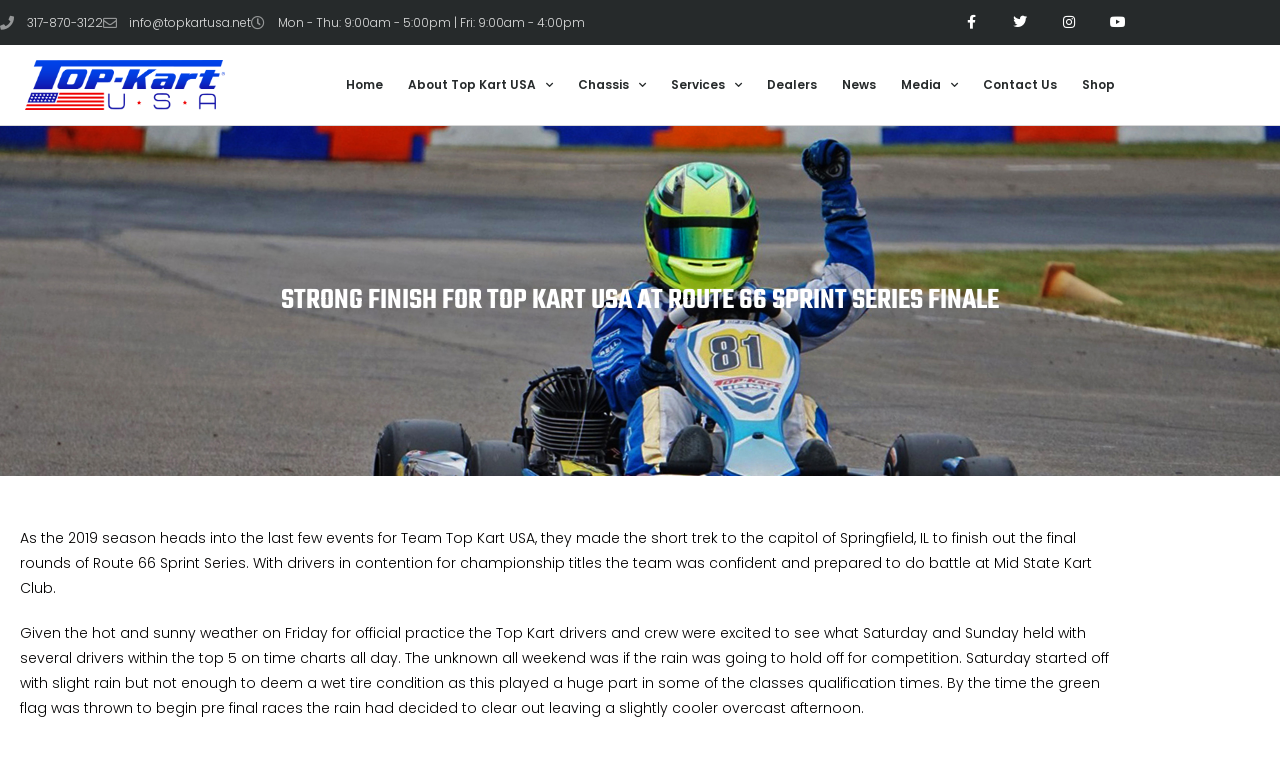

--- FILE ---
content_type: text/html; charset=UTF-8
request_url: https://topkartusa.net/strong-finish-for-top-kart-usa-at-route-66-sprint-series-finale/
body_size: 26843
content:
<!DOCTYPE html>
<html lang="en-US" prefix="og: http://ogp.me/ns# fb: http://ogp.me/ns/fb#">
<head>
	<meta charset="UTF-8">
	<meta name="viewport" content="width=device-width, initial-scale=1.0, viewport-fit=cover" />		<title>STRONG FINISH FOR TOP KART USA AT ROUTE 66 SPRINT SERIES FINALE - Top Kart USA</title>
<meta name='robots' content='max-image-preview:large' />

<!-- This site is optimized with the Yoast SEO Premium plugin v6.1.2 - https://yoa.st/1yg?utm_content=6.1.2 -->
<link rel="canonical" href="https://topkartusa.net/strong-finish-for-top-kart-usa-at-route-66-sprint-series-finale/" />
<meta property="og:locale" content="en_US" />
<meta property="og:type" content="article" />
<meta property="og:title" content="STRONG FINISH FOR TOP KART USA AT ROUTE 66 SPRINT SERIES FINALE - Top Kart USA" />
<meta property="og:description" content="As the 2019 season heads into the last few events for Team Top Kart USA, they made the short trek to the capitol of Springfield, IL to finish out the final rounds of Route 66 Sprint Series. With drivers in contention for championship titles the team was confident and prepared to do battle at Mid &hellip;" />
<meta property="og:url" content="https://topkartusa.net/strong-finish-for-top-kart-usa-at-route-66-sprint-series-finale/" />
<meta property="og:site_name" content="Top Kart USA" />
<meta property="article:section" content="News" />
<meta property="article:published_time" content="2019-09-24T08:00:24-04:00" />
<meta property="article:modified_time" content="2020-08-24T12:25:12-04:00" />
<meta property="og:updated_time" content="2020-08-24T12:25:12-04:00" />
<meta property="og:image" content="https://topkartusa.net/wp-content/uploads/2019/09/TKUSA_MSKC_2019_3.jpg" />
<meta property="og:image:secure_url" content="https://topkartusa.net/wp-content/uploads/2019/09/TKUSA_MSKC_2019_3.jpg" />
<meta property="og:image:width" content="1920" />
<meta property="og:image:height" content="1080" />
<meta name="twitter:card" content="summary_large_image" />
<meta name="twitter:description" content="As the 2019 season heads into the last few events for Team Top Kart USA, they made the short trek to the capitol of Springfield, IL to finish out the final rounds of Route 66 Sprint Series. With drivers in contention for championship titles the team was confident and prepared to do battle at Mid [&hellip;]" />
<meta name="twitter:title" content="STRONG FINISH FOR TOP KART USA AT ROUTE 66 SPRINT SERIES FINALE - Top Kart USA" />
<meta name="twitter:image" content="https://topkartusa.net/wp-content/uploads/2019/09/TKUSA_MSKC_2019_3.jpg" />
<script type='application/ld+json'>{"@context":"http:\/\/schema.org","@type":"WebSite","@id":"#website","url":"https:\/\/topkartusa.net\/","name":"Top Kart USA","potentialAction":{"@type":"SearchAction","target":"https:\/\/topkartusa.net\/?s={search_term_string}","query-input":"required name=search_term_string"}}</script>
<script type='application/ld+json'>{"@context":"http:\/\/schema.org","@type":"Organization","url":"https:\/\/topkartusa.net\/strong-finish-for-top-kart-usa-at-route-66-sprint-series-finale\/","sameAs":[],"@id":"#organization","name":"Top Kart USA","logo":"https:\/\/topkartusa.net\/wp-content\/uploads\/2016\/06\/Top-Kart-USA-Logo.png"}</script>
<!-- / Yoast SEO Premium plugin. -->

<link rel='dns-prefetch' href='//fonts.googleapis.com' />
<link rel="alternate" type="application/rss+xml" title="Top Kart USA &raquo; Feed" href="https://topkartusa.net/feed/" />
<link rel="alternate" title="oEmbed (JSON)" type="application/json+oembed" href="https://topkartusa.net/wp-json/oembed/1.0/embed?url=https%3A%2F%2Ftopkartusa.net%2Fstrong-finish-for-top-kart-usa-at-route-66-sprint-series-finale%2F" />
<link rel="alternate" title="oEmbed (XML)" type="text/xml+oembed" href="https://topkartusa.net/wp-json/oembed/1.0/embed?url=https%3A%2F%2Ftopkartusa.net%2Fstrong-finish-for-top-kart-usa-at-route-66-sprint-series-finale%2F&#038;format=xml" />
<style id='wp-img-auto-sizes-contain-inline-css'>
img:is([sizes=auto i],[sizes^="auto," i]){contain-intrinsic-size:3000px 1500px}
/*# sourceURL=wp-img-auto-sizes-contain-inline-css */
</style>
<style id='wp-emoji-styles-inline-css'>

	img.wp-smiley, img.emoji {
		display: inline !important;
		border: none !important;
		box-shadow: none !important;
		height: 1em !important;
		width: 1em !important;
		margin: 0 0.07em !important;
		vertical-align: -0.1em !important;
		background: none !important;
		padding: 0 !important;
	}
/*# sourceURL=wp-emoji-styles-inline-css */
</style>
<style id='classic-theme-styles-inline-css'>
/*! This file is auto-generated */
.wp-block-button__link{color:#fff;background-color:#32373c;border-radius:9999px;box-shadow:none;text-decoration:none;padding:calc(.667em + 2px) calc(1.333em + 2px);font-size:1.125em}.wp-block-file__button{background:#32373c;color:#fff;text-decoration:none}
/*# sourceURL=/wp-includes/css/classic-themes.min.css */
</style>
<style id='global-styles-inline-css'>
:root{--wp--preset--aspect-ratio--square: 1;--wp--preset--aspect-ratio--4-3: 4/3;--wp--preset--aspect-ratio--3-4: 3/4;--wp--preset--aspect-ratio--3-2: 3/2;--wp--preset--aspect-ratio--2-3: 2/3;--wp--preset--aspect-ratio--16-9: 16/9;--wp--preset--aspect-ratio--9-16: 9/16;--wp--preset--color--black: #000000;--wp--preset--color--cyan-bluish-gray: #abb8c3;--wp--preset--color--white: #ffffff;--wp--preset--color--pale-pink: #f78da7;--wp--preset--color--vivid-red: #cf2e2e;--wp--preset--color--luminous-vivid-orange: #ff6900;--wp--preset--color--luminous-vivid-amber: #fcb900;--wp--preset--color--light-green-cyan: #7bdcb5;--wp--preset--color--vivid-green-cyan: #00d084;--wp--preset--color--pale-cyan-blue: #8ed1fc;--wp--preset--color--vivid-cyan-blue: #0693e3;--wp--preset--color--vivid-purple: #9b51e0;--wp--preset--gradient--vivid-cyan-blue-to-vivid-purple: linear-gradient(135deg,rgb(6,147,227) 0%,rgb(155,81,224) 100%);--wp--preset--gradient--light-green-cyan-to-vivid-green-cyan: linear-gradient(135deg,rgb(122,220,180) 0%,rgb(0,208,130) 100%);--wp--preset--gradient--luminous-vivid-amber-to-luminous-vivid-orange: linear-gradient(135deg,rgb(252,185,0) 0%,rgb(255,105,0) 100%);--wp--preset--gradient--luminous-vivid-orange-to-vivid-red: linear-gradient(135deg,rgb(255,105,0) 0%,rgb(207,46,46) 100%);--wp--preset--gradient--very-light-gray-to-cyan-bluish-gray: linear-gradient(135deg,rgb(238,238,238) 0%,rgb(169,184,195) 100%);--wp--preset--gradient--cool-to-warm-spectrum: linear-gradient(135deg,rgb(74,234,220) 0%,rgb(151,120,209) 20%,rgb(207,42,186) 40%,rgb(238,44,130) 60%,rgb(251,105,98) 80%,rgb(254,248,76) 100%);--wp--preset--gradient--blush-light-purple: linear-gradient(135deg,rgb(255,206,236) 0%,rgb(152,150,240) 100%);--wp--preset--gradient--blush-bordeaux: linear-gradient(135deg,rgb(254,205,165) 0%,rgb(254,45,45) 50%,rgb(107,0,62) 100%);--wp--preset--gradient--luminous-dusk: linear-gradient(135deg,rgb(255,203,112) 0%,rgb(199,81,192) 50%,rgb(65,88,208) 100%);--wp--preset--gradient--pale-ocean: linear-gradient(135deg,rgb(255,245,203) 0%,rgb(182,227,212) 50%,rgb(51,167,181) 100%);--wp--preset--gradient--electric-grass: linear-gradient(135deg,rgb(202,248,128) 0%,rgb(113,206,126) 100%);--wp--preset--gradient--midnight: linear-gradient(135deg,rgb(2,3,129) 0%,rgb(40,116,252) 100%);--wp--preset--font-size--small: 13px;--wp--preset--font-size--medium: 20px;--wp--preset--font-size--large: 36px;--wp--preset--font-size--x-large: 42px;--wp--preset--spacing--20: 0.44rem;--wp--preset--spacing--30: 0.67rem;--wp--preset--spacing--40: 1rem;--wp--preset--spacing--50: 1.5rem;--wp--preset--spacing--60: 2.25rem;--wp--preset--spacing--70: 3.38rem;--wp--preset--spacing--80: 5.06rem;--wp--preset--shadow--natural: 6px 6px 9px rgba(0, 0, 0, 0.2);--wp--preset--shadow--deep: 12px 12px 50px rgba(0, 0, 0, 0.4);--wp--preset--shadow--sharp: 6px 6px 0px rgba(0, 0, 0, 0.2);--wp--preset--shadow--outlined: 6px 6px 0px -3px rgb(255, 255, 255), 6px 6px rgb(0, 0, 0);--wp--preset--shadow--crisp: 6px 6px 0px rgb(0, 0, 0);}:where(.is-layout-flex){gap: 0.5em;}:where(.is-layout-grid){gap: 0.5em;}body .is-layout-flex{display: flex;}.is-layout-flex{flex-wrap: wrap;align-items: center;}.is-layout-flex > :is(*, div){margin: 0;}body .is-layout-grid{display: grid;}.is-layout-grid > :is(*, div){margin: 0;}:where(.wp-block-columns.is-layout-flex){gap: 2em;}:where(.wp-block-columns.is-layout-grid){gap: 2em;}:where(.wp-block-post-template.is-layout-flex){gap: 1.25em;}:where(.wp-block-post-template.is-layout-grid){gap: 1.25em;}.has-black-color{color: var(--wp--preset--color--black) !important;}.has-cyan-bluish-gray-color{color: var(--wp--preset--color--cyan-bluish-gray) !important;}.has-white-color{color: var(--wp--preset--color--white) !important;}.has-pale-pink-color{color: var(--wp--preset--color--pale-pink) !important;}.has-vivid-red-color{color: var(--wp--preset--color--vivid-red) !important;}.has-luminous-vivid-orange-color{color: var(--wp--preset--color--luminous-vivid-orange) !important;}.has-luminous-vivid-amber-color{color: var(--wp--preset--color--luminous-vivid-amber) !important;}.has-light-green-cyan-color{color: var(--wp--preset--color--light-green-cyan) !important;}.has-vivid-green-cyan-color{color: var(--wp--preset--color--vivid-green-cyan) !important;}.has-pale-cyan-blue-color{color: var(--wp--preset--color--pale-cyan-blue) !important;}.has-vivid-cyan-blue-color{color: var(--wp--preset--color--vivid-cyan-blue) !important;}.has-vivid-purple-color{color: var(--wp--preset--color--vivid-purple) !important;}.has-black-background-color{background-color: var(--wp--preset--color--black) !important;}.has-cyan-bluish-gray-background-color{background-color: var(--wp--preset--color--cyan-bluish-gray) !important;}.has-white-background-color{background-color: var(--wp--preset--color--white) !important;}.has-pale-pink-background-color{background-color: var(--wp--preset--color--pale-pink) !important;}.has-vivid-red-background-color{background-color: var(--wp--preset--color--vivid-red) !important;}.has-luminous-vivid-orange-background-color{background-color: var(--wp--preset--color--luminous-vivid-orange) !important;}.has-luminous-vivid-amber-background-color{background-color: var(--wp--preset--color--luminous-vivid-amber) !important;}.has-light-green-cyan-background-color{background-color: var(--wp--preset--color--light-green-cyan) !important;}.has-vivid-green-cyan-background-color{background-color: var(--wp--preset--color--vivid-green-cyan) !important;}.has-pale-cyan-blue-background-color{background-color: var(--wp--preset--color--pale-cyan-blue) !important;}.has-vivid-cyan-blue-background-color{background-color: var(--wp--preset--color--vivid-cyan-blue) !important;}.has-vivid-purple-background-color{background-color: var(--wp--preset--color--vivid-purple) !important;}.has-black-border-color{border-color: var(--wp--preset--color--black) !important;}.has-cyan-bluish-gray-border-color{border-color: var(--wp--preset--color--cyan-bluish-gray) !important;}.has-white-border-color{border-color: var(--wp--preset--color--white) !important;}.has-pale-pink-border-color{border-color: var(--wp--preset--color--pale-pink) !important;}.has-vivid-red-border-color{border-color: var(--wp--preset--color--vivid-red) !important;}.has-luminous-vivid-orange-border-color{border-color: var(--wp--preset--color--luminous-vivid-orange) !important;}.has-luminous-vivid-amber-border-color{border-color: var(--wp--preset--color--luminous-vivid-amber) !important;}.has-light-green-cyan-border-color{border-color: var(--wp--preset--color--light-green-cyan) !important;}.has-vivid-green-cyan-border-color{border-color: var(--wp--preset--color--vivid-green-cyan) !important;}.has-pale-cyan-blue-border-color{border-color: var(--wp--preset--color--pale-cyan-blue) !important;}.has-vivid-cyan-blue-border-color{border-color: var(--wp--preset--color--vivid-cyan-blue) !important;}.has-vivid-purple-border-color{border-color: var(--wp--preset--color--vivid-purple) !important;}.has-vivid-cyan-blue-to-vivid-purple-gradient-background{background: var(--wp--preset--gradient--vivid-cyan-blue-to-vivid-purple) !important;}.has-light-green-cyan-to-vivid-green-cyan-gradient-background{background: var(--wp--preset--gradient--light-green-cyan-to-vivid-green-cyan) !important;}.has-luminous-vivid-amber-to-luminous-vivid-orange-gradient-background{background: var(--wp--preset--gradient--luminous-vivid-amber-to-luminous-vivid-orange) !important;}.has-luminous-vivid-orange-to-vivid-red-gradient-background{background: var(--wp--preset--gradient--luminous-vivid-orange-to-vivid-red) !important;}.has-very-light-gray-to-cyan-bluish-gray-gradient-background{background: var(--wp--preset--gradient--very-light-gray-to-cyan-bluish-gray) !important;}.has-cool-to-warm-spectrum-gradient-background{background: var(--wp--preset--gradient--cool-to-warm-spectrum) !important;}.has-blush-light-purple-gradient-background{background: var(--wp--preset--gradient--blush-light-purple) !important;}.has-blush-bordeaux-gradient-background{background: var(--wp--preset--gradient--blush-bordeaux) !important;}.has-luminous-dusk-gradient-background{background: var(--wp--preset--gradient--luminous-dusk) !important;}.has-pale-ocean-gradient-background{background: var(--wp--preset--gradient--pale-ocean) !important;}.has-electric-grass-gradient-background{background: var(--wp--preset--gradient--electric-grass) !important;}.has-midnight-gradient-background{background: var(--wp--preset--gradient--midnight) !important;}.has-small-font-size{font-size: var(--wp--preset--font-size--small) !important;}.has-medium-font-size{font-size: var(--wp--preset--font-size--medium) !important;}.has-large-font-size{font-size: var(--wp--preset--font-size--large) !important;}.has-x-large-font-size{font-size: var(--wp--preset--font-size--x-large) !important;}
:where(.wp-block-post-template.is-layout-flex){gap: 1.25em;}:where(.wp-block-post-template.is-layout-grid){gap: 1.25em;}
:where(.wp-block-term-template.is-layout-flex){gap: 1.25em;}:where(.wp-block-term-template.is-layout-grid){gap: 1.25em;}
:where(.wp-block-columns.is-layout-flex){gap: 2em;}:where(.wp-block-columns.is-layout-grid){gap: 2em;}
:root :where(.wp-block-pullquote){font-size: 1.5em;line-height: 1.6;}
/*# sourceURL=global-styles-inline-css */
</style>
<link rel='stylesheet' id='sr7css-css' href='//topkartusa.net/wp-content/plugins/revslider/public/css/sr7.css?ver=6.7.40' media='all' />
<link rel='stylesheet' id='industroz-fonts-css' href='https://fonts.googleapis.com/css?family=Teko%3A300%2C400%2C500%2C600%2C700%7CRoboto%3A100%2C100i%2C300%2C300i%2C400%2C400i%2C500%2C500i%2C700%2C700i%2C900%2C900i%7CPoppins%3A300%2C300i%2C400%2C400i%2C600%2C600i%2C500%2C500i%2C700%2C700i%2C900%2C900i%7CAnton&#038;subset' media='all' />
<link rel='stylesheet' id='bootstrap-css' href='https://topkartusa.net/wp-content/themes/industroz/assets/css/bootstrap.min.css?ver=5.5' media='all' />
<link rel='stylesheet' id='font-awesome-css' href='https://topkartusa.net/wp-content/plugins/elementor/assets/lib/font-awesome/css/font-awesome.min.css?ver=4.7.0' media='all' />
<link rel='stylesheet' id='owl-carousel-css' href='https://topkartusa.net/wp-content/themes/industroz/assets/css/owl.carousel.min.css?ver=5.5' media='all' />
<link rel='stylesheet' id='bootstrap-select-css' href='https://topkartusa.net/wp-content/themes/industroz/assets/css/bootstrap-select.min.css?ver=5.5' media='all' />
<link rel='stylesheet' id='magnific-popup-css' href='https://topkartusa.net/wp-content/themes/industroz/assets/css/magnific-popup.min.css?ver=5.5' media='all' />
<link rel='stylesheet' id='lc_lightbox-css' href='https://topkartusa.net/wp-content/themes/industroz/assets/css/lc_lightbox.css?ver=5.5' media='all' />
<link rel='stylesheet' id='loader-css' href='https://topkartusa.net/wp-content/themes/industroz/assets/css/loader.min.css?ver=5.5' media='all' />
<link rel='stylesheet' id='industroz-new-pages-style-css' href='https://topkartusa.net/wp-content/themes/industroz/assets/css/new-pages-style.css?ver=5.5' media='all' />
<link rel='stylesheet' id='industroz-style-css' href='https://topkartusa.net/wp-content/themes/industroz/style.css?ver=5.5' media='all' />
<link rel='stylesheet' id='flaticon-css' href='https://topkartusa.net/wp-content/themes/industroz/assets/css/flaticon.min.css?ver=5.5' media='all' />
<link rel='stylesheet' id='new1-flaticon-css' href='https://topkartusa.net/wp-content/themes/industroz/assets/css/new1_flaticon.min.css?ver=5.5' media='all' />
<link rel='stylesheet' id='industroz-wp-styling-css' href='https://topkartusa.net/wp-content/themes/industroz/assets/css/wp-styling.css?ver=5.5' media='all' />
<link rel='stylesheet' id='industroz-responsive-css' href='https://topkartusa.net/wp-content/themes/industroz/assets/css/responsive.css?ver=5.5' media='all' />
<link rel='stylesheet' id='industroz-skin-9-css' href='https://topkartusa.net/wp-content/themes/industroz/assets/css/skin/skin-9.css?ver=5.5' media='all' />
<link rel='stylesheet' id='industroz-print-style-css' href='https://topkartusa.net/wp-content/themes/industroz/assets/css/print.css?ver=5.5' media='print' />
<link rel='stylesheet' id='industroz-dynamic-styles-css' href='https://topkartusa.net/wp-content/themes/industroz/assets/css/inline-style.css?ver=6.9' media='all' />
<style id='industroz-dynamic-styles-inline-css'>

					.error-full-page-inner-info{background-color:#ffffff;}
				
					.error-full-page-inner-info h3, .error-full-page-inner-info strong, .error-full-page-inner-info h4{color:#111111;}
				
					.error-full-page-inner-info p{color:#3a3a3a;}
				
			/*===================== 
				Premery bg color 
			=====================*/

			::selection {
			 background: #1c63b8 ;
			}
			::-moz-selection {
			 background: #1c63b8 ;
			}
			::-webkit-selection {
			  background: #1c63b8 ;
			}

			/* Primary background color*/
			.site-list-style-one-new li::after,
			.date-style-3 .wt-post-meta ul li.post-category span,
			.industroz-pagination a:hover, 
			.industroz-pagination span:hover, 
			.industroz-pagination .page-numbers.current,
			.industroz-blog-grid.style1.date-style-2 .wt-post-meta ul li.post-category span,
			.blog-post.date-style-2.industroz-blog-modern .wt-post-meta ul li.post-category span, 
			.industroz-blog-grid.date-style-2 .wt-post-meta ul li.post-category span,
			.blog-without-image.date-style-2.industroz-blog-modern-right .wt-post-meta ul li.post-category span,
			.left .wt-small-separator div.sep-leaf-right:before, 
			.left .wt-small-separator div.sep-leaf-left:before, 
			.center .wt-small-separator div.sep-leaf-right::before, 
			.center .wt-small-separator div.sep-leaf-left::before,
			.footer-dark .social-icons li a, .pricingtable-highlight, 
			.icon-font-block, .service-side-btn a.btn-block:hover, 
			.project-img-effect-1, 
			.owl-carousel .owl-dots .owl-dot.active span, 
			.owl-carousel .owl-dots .owl-dot:hover span, 
			.owl-prev:hover, .owl-prev:active, 
			.owl-prev:focus, .owl-next:hover, 
			.owl-next:active, .owl-next:focus, 
			.header-style-2 .top-bar .wt-topbar-info li:first-child:before, 
			.header-style-2 .header-nav-request a, 
			.all_services ul li a:hover, .all_services ul li a.active, 
			.service-border-box:hover::before, 
			.site-bg-primary, 
			.wt-tabs.bg-tabs .nav-tabs > li > a,
			.site-list-style-two li::after,.search-bx button,
			.site-list-style-one li::after,.since-year strong, 
			.date-style-2 .wt-post-meta ul li.post-category span,
			.blog-post blockquote,.your-order-list ul li:last-child,
			.header-style-1 .header-nav .nav > li:hover > a,
			.header-style-1 .top-bar .wt-topbar-info li:first-child:before,
			.header-style-1 .header-nav-request a,
			.services-section-content-right,
			.testimonial-1-content-outer::after,
			.play-now .icon,
			.header-style-3 .top-bar .wt-topbar-info li:first-child:before,
			.header-style-3 .header-nav-request a,
			.h-category,.animate_line:hover::after, 
			.animate_line:hover::before,
			.hover-effect-content .mfp-link:hover,
			.wt-box.service-box-1:before,
			.service-side-btn.site-bg-secondry,
			.header-style-1 .top-bar .wt-topbar-info li:first-child:before,
			.latest-blog-3.large-date .post-date,
			.card1:before,
			.about-max-two:after,
			.description-list li i,
			.sr-btn-filter-wrap li.btn-active.sr-btn-circle,
			.post-style-12 .wt-post-info:before,
			.service-icon-box-three:hover,
			.wt-team-2 .team-social-icon li a,
			.project-new-2 .project-new-content2 span,
			.project-new-2 .project-view .project-view-btn i,
			.half-wide-bg,
			.woocommerce nav.woocommerce-pagination ul li a:focus, 
			.woocommerce nav.woocommerce-pagination ul li a:hover, 
			.woocommerce nav.woocommerce-pagination ul li span.current,
			.default-footer .widget_search input.search-submit.search-btn, 
			.widget_search.sidebar-widget input.search-submit.search-btn,
			.woocommerce #respond input#submit.alt, 
			.woocommerce a.button.alt, 
			.woocommerce button.button.alt, 
			.woocommerce input.button.alt, 
			.woocommerce #respond input#submit, 
			.woocommerce a.button, .woocommerce button.button, 
			.woocommerce input.button, #comment-list .comments-area .comment-form p input[type="submit"], 
			.site-button,
			.header-style-4 .header-nav-request a{
				background-color:#1c63b8 ;
			}
			.site-button{background-color:#1c63b8 !important}

			/*===================== 
				Primary text color 
			=====================*/
			/* Premery text color*/
			span.woocommerce-Price-amount.amount,
			.whatWedo-info-section h2 span,
			.since-year strong,
			.date-style-3 .wt-post-readmore a,
			.date-style-3 .wt-post-meta ul li.post-author, 
			.date-style-3 .wt-post-meta ul li.post-date, 
			.date-style-3 .wt-post-meta ul li.post-comment,
			.imghvr-mid .project-new-category,
			.pricingtable-highlight .pricingtable-price .pricingtable-bx .pricingtable-sign,
			.pricingtable-highlight .pricingtable-price .pricingtable-bx,
			.theme-footer .widget_nav_menu ul li a:hover,
			.welcom-to-section-new h2 span,
			ul.checklist li i, ul.checklist2 li i,
			blockquote cite, blockquote span,
			blockquote:after,
			.box-style1 .wt-icon-number span,
			.welcom-to-section h2 span, .welcom-to-section-new h2 span,
			ul.checklist li i, ul.checklist2 li i,
			h1 a:hover, h2 a:hover, h3 a:hover, 
			h4 a:hover, h5 a:hover, h6 a:hover, 
			.header-nav .nav > li:hover > a, 
			.header-nav .nav > li .sub-menu li a:hover, 
			.header-nav .nav > li .sub-menu li:hover > a, 
			header-nav .nav > li .mega-menu > li ul a:hover, 
			.header-nav .nav > li.active > a, 
			.header-nav .nav > li.current-menu-item > a, 
			.header-nav .nav li.has-child.nav-active > a, 
			ol.comment-list li.comment .reply a, 
			.masonry-filter > li.active a, .masonry-filter > li a:hover, 
			.masonry-filter > li a:active, .masonry-filter > li a:focus, 
			.nav-dark.header-nav .nav > li .sub-menu li a:hover, 
			.site-button-link::after, 
			.our-team-two ul li a:hover, 
			.site-text-primary, 
			.footer-dark .widget_address li i,
			.site-footer .widget_services ul li a:hover, 
			.wt-team-1 .team-social-center ul li a:hover, 
			.footer-dark .footer-top a:active, .footer-dark .footer-top a:focus, 
			.footer-dark .footer-top a:hover, .header-style-2 .header-nav .nav > li > a:hover, 
			blockquote .fa-quote-left, .testimonial-2 .testimonial-text .fa-quote-left, 
			.wt-breadcrumb li:last-child, .video3-section-blockquote .fa-quote-left,.wt-product-box .price ins,
			.widget .wt-post-meta li,.widget_archives ul li a:hover,.widget_services ul li a:hover,
			.widget_tag_cloud a:hover, .since-year2 strong,.project-2-block .wt-title a:hover,
			.project-stamp .project-stamp-list li a i, .date-style-2 .wt-post-meta ul li.post-date, 
			.date-style-2 .wt-post-meta ul li.post-comment, .date-style-2 .wt-post-readmore a,
			.video-section-blockquote2 .fa-quote-left,.testimonial-1 .testimonial-text .fa-quote-left,
			.footer-dark.footer-style2 .footer-bottom .copyrights-nav li a:hover,
			.wt-team-arc2 .team-social-icon li a:hover,
			.latest-blog-3 .wt-post-readmore a,
			.testimonial-5 .quote-left::before,
			.wt-team-10 .team-name a:hover,
			.wt-team-10 .team-social-center ul li a:hover,
			.service-box-style12 .service-title-large a:hover,
			.testimonial-12-content .testimonial-12 .testimonial-info .testimonial-position,
			.service-box-style2 .service-title-large a:hover,
			.wt-team-2 .team-detail p,
			.testimonial-11-content .testimonial-11 .testimonial-info .testimonial-position,
			.header-style-11 .header-nav .nav > li:hover > a,
			.header-style-11 .header-nav .nav > li .sub-menu li:hover > a,
			.project-stamp-list.bg-white .filter-wrap .masonry-filter li.active a,
			span.woocommerce-Price-amount.amount,
			.header-style-3 .header-nav .nav > li > a:hover{
				color:#1c63b8 ;
			}
			
			.wt-box.service-box-1:hover span.icon-cell.text-white{
				color:#1c63b8 !important ;
			}

			/*-----border color-----*/
			.colarge-1-new:before,
			.blog-post.blog-full-detail blockquote,
			.industroz-pagination a, .industroz-pagination span,
			.pricingtable-highlight,
			.box-style1-title,
			.wt-team-1 .team-social-center, 
			.header-style-2 #search-toggle-block, 
			.testimonial-2 .testimonial-text, 
			.video-section-blockquote, .service-box-title, 
			.video3-section-blockquote,.colarge-2,.colarge-1::before, 
			.colarge-1::after,.project-2-block .wt-title,
			.project-stamp .project-stamp-list,
			.project-1-inner-pic::after,
			.line-filter .filter-content,
			.video-section-blockquote2,
			.rev-title-left-border,
			.icon-circle-box .icon-circle:before,
			.icon-circle-box .icon-circle:after,
			.about-two .about-year .about-year-info span,
			.client-logo2-media:before,
			.client-logo2-media:after,
			.header-style-3 #search-toggle-block{
				border-color:#1c63b8;
			}

			/*-----Secondry background color-----*/
			.site-button-secondry, .acc-bg-gray .acod-head .indicator, 
			.project-img-effect-1 a.mfp-link, 
			.header-style-2 .header-search, .owl-prev, 
			.owl-next, 
			.all_services, .site-bg-secondry, 
			.wt-tabs.bg-tabs .nav-tabs > li > a.active, 
			.overlay-icon a,.header-style-3 .header-search,
			.footer-dark.footer-style2 .footer-top,.contact-info-section,
			.header-style-4 .header-search{
				background-color:#191919;
			}
			
			/*-----Secondry text color-----*/
			.site-text-secondry,
			.post-title a,
			h2,
			a,
			.site-list-style-one-new li{
				color:#191919;
			}

			/* Buttons hover bg color*/
			.site-button:hover, .site-button:focus, .site-button:active, .nl-search-btn:hover{
				background-color:#b84915;
			}

			/*===================== 
				play btn
			 =====================*/


			.play-now .ripple, .play-now .ripple:before, .play-now .ripple:after {
				-webkit-box-shadow: 0 0 0 0 #1c63b8;
				-moz-box-shadow: 0 0 0 0 #1c63b8;
				-ms-box-shadow: 0 0 0 0 #1c63b8;
				-o-box-shadow: 0 0 0 0 #1c63b8;
				box-shadow: 0 0 0 0 #1c63b8;
			}

			.whatWedo-media-inner{
			background: rgb(252,93,22); /* Old browsers */
			background: -moz-linear-gradient(left,  rgba(252,93,22,1) 0%, rgba(2,23,60,1) 100%); /* FF3.6-15 */
			background: -webkit-linear-gradient(left,  rgba(252,93,22,1) 0%,rgba(2,23,60,1) 100%); /* Chrome10-25,Safari5.1-6 */
			background: linear-gradient(to right,  rgba(252,93,22,1) 0%,rgba(2,23,60,1) 100%); /* W3C, IE10+, FF16+, Chrome26+, Opera12+, Safari7+ */
			filter: progid:DXImageTransform.Microsoft.gradient( startColorstr="#fc5d16", endColorstr="#02173c",GradientType=1 ); /* IE6-9 */

			}

			.whatWedo-media-content::after{
				border-top-color:#191919;
			}

			.footer-dark.footer-style2 .footer-bottom {
				background-color:#001029;
				border-top: 1px solid #001029;
			}

			/*REVOLUTION SLIDER ARROW BUTTON*/
			#welcome_wrapper .metis.tparrows{background-color:#1c63b8 ;}
			
			
			.header-style-1 .header-nav .nav>li>a,
			.header-style-2 .header-nav .nav>li>a,
			.header-style-3 .header-nav .nav>li>a,
			.header-style-4 .header-nav .nav>li>a,
			.header-nav .nav>li>a,
			.header-style-11 .header-nav .nav > li > a,
			.header-style-11 .header-nav .nav > li .sub-menu li a,
			.header-nav .nav>li .sub-menu li a{
				color:#00173C;
			}
			
			.header-style-2 .header-nav .nav>li:hover>a,
			.header-style-3 .header-nav .nav > li > a:hover,
			.header-nav .nav > li:hover > a,
			.header-nav .nav > li .sub-menu li:hover > a,
			.header-nav .nav > li .sub-menu li.current-menu-item > a,
			.header-style-11 .header-nav .nav > li.active > a, 
			.header-style-11 .header-nav .nav > li.current-menu-item > a,
			.header-style-11 .header-nav .nav > li:hover > a,
			.header-style-11 .header-nav .nav > li .sub-menu li:hover > a,
			.header-nav .nav > li.current-menu-item > a{
				color:#1c63b8;
			}
			
			
			/*new1*/
			.new1-site-text-primary,
			.new1-wt-small-separator,
			.new1-header-style-2 .header-nav .nav > li .sub-menu li:hover > a,
			#search .search-btn i,
			.team-effect-hvr1 .new1-wt-title:hover,
			.team-effect-hvr1 p.icon-links a,
			.team-effect-hvr1 .new1-wt-title-position,
			.effect-hvr2 .project-view-btn,
			.number-block-content .number-block-count span,
			.counter-outer-one .icon-content .counter,
			.testimonial-1-content .testimonial-1 .testimonial-info .testimonial-position,
			.testimonial-1-content .testimonial-1 .testimonial-text i,
			.testimonial-2-content .testimonial-2 .testimonial-info .testimonial-position,
			.testimonial-2-content .testimonial-2 .testimonial-text i,
			.testimonial-3-content .testimonial-3 .testimonial-info .testimonial-position,
			.testimonial-3-content .testimonial-3 .testimonial-text i,
			.blog-post-4-outer .new1-wt-post-info .new1-wt-post-meta ul li.post-date span,
			.blog-post-4-outer .new1-wt-post-info .new1-wt-post-meta ul li.post-category,
			.blog-post-4-outer.post-bg-dark .new1-wt-post-info .post-title a:hover,
			.widget_services ul li a:hover,
			.new1-footer-dark .call-us a,
			.new1-footer-dark .copyrights-nav li a:hover,
			.new1-footer-dark .copyrights-nav li a:active,
			.new1-footer-dark .copyrights-nav li a:focus,
			.widget_address li i, 
			.about-year .about-year-info span,
			.section-title-banner .new1-wt-title span,
			.blog-post-5-outer .new1-wt-post-info .new1-wt-post-meta ul li.post-date span,
			.new1-header-style-3 .header-nav-request,
			.new1-header-style-3 .header-nav .nav > li .sub-menu li:hover > a,
			.blog-post-5-outer.post-bg-dark .new1-wt-post-info .post-title a:hover,
			.blog-post-5-outer .new1-wt-post-info .new1-wt-post-meta ul li.post-category,
			.service-box-style1 .service-title-large a:hover,
			.new1-wt-team-2 .team-detail a:hover,
			.new1-wt-team-2 .team-detail p,
			.blog-post-style-1 .new1-wt-post-info .new1-wt-post-author .post-author-name,
			.new1-footer-light .call-us a,
			.new1-footer-light .footer-bottom .footer-bottom-info .call-us a,
			.new1-footer-light .copyrights-nav li a:hover,
			.new1-footer-light .copyrights-nav li a:active,
			.new1-footer-light .copyrights-nav li a:focus,
			.new1-footer-light .widget_services ul li a:hover,
			.new1-footer-light .recent-posts-entry .new1-wt-post-info .new1-wt-post-header a:hover,
			.number-block-content2 .number-block-count2 span,
			.pricing-table-1 .p-table-price span,
			.play-now-video .icon,
			.new1-site-button-link,
			.rev-play-now .icon,
			.new1-wt-breadcrumb li a:hover,
			.new1-wt-breadcrumb li:after,
			.new1-wt-breadcrumb li:last-child,
			blockquote .fa-quote-left,
			.team-detail-full .team-position,
			.service-provide .s-single-list .list-angle-right li:before,
			.blog-post-single-outer .blog-post-single blockquote .fa-quote-left,
			.post-navigation .post-nav-links .post-nav-item .nav-post-meta label,
			ol.comment-list li.comment .comment-meta a,
			.new1-wt-product-box .price ins,
			.p-single-new-price,
			.help-blocks .number-block-content.new1-shadow-bx .number-block-count span,
			.contact-info-section .c-info-column .c-info-icon,
			.new1-wt-small-separator-outer h2 span,
			.new1-testimonial-2-content .testimonial-2 .testimonial-info .testimonial-position,
			.new1-pricing-table-1 .p-table-price span,
			.product_meta a:hover{
				color:#1c63b8;
			}
			
			.new1-header-style-2 .top-bar .new1-wt-topbar-right-info ul li a:hover,
			.new1-header-style-2 .main-bar .container-block .navigation-bar,
			.help-blocks .number-block-content.new1-shadow-bx:after, 
			.new1-site-footer .newsletter-input button.nl-search-btn.title-style-2,
			.new1-pricing-table-1 .p-table-list ul li i,
			.new1-filter-wrap .new1-masonry-filter li.active,
			.new1-filter-wrap .new1-masonry-filter li:hover,
			.new1-btn-filter-wrap li.btn-active,
			.help-blocks .number-block-content.new1-shadow-bx:before,
			.new1-header-style-2 .main-bar .container-block-fluid .navigation-bar,
			.new1-site-button,
			.new1-site-button:active, .new1-site-button:focus, .new1-site-button:visited,
			.new1-site-bg-primary,
			#search .close,
			.description-list li i,
			.about-max-two .about-max-two-video,
			.service-box-style2 .service-title-large2 a:after,
			.owl-carousel .owl-nav button.owl-prev:hover,
			.owl-carousel .owl-nav button.owl-prev:active,
			.owl-carousel .owl-nav button.owl-prev:focus,
			.owl-carousel .owl-nav button.owl-next:hover,
			.owl-carousel .owl-nav button.owl-next:active,
			.owl-carousel .owl-nav button.owl-next:focus,
			.effect-hvr2 .effect-sarah .effect-hvr2-inner .project-new-category,
			.number-block-content:after, .number-block-content:before,
			.new1-footer-dark .widget-title:before,
			.new1-footer-dark .social-icons li a:hover,
			.bounce-right-animation:before,
			.new1-project-new-2 .project-new-content span,
			.new1-project-new-2 .project-view .project-view-btn i,
			 .owl-prev,
			 .owl-prev:hover, .owl-prev:active, .owl-prev:focus,
			 .owl-next,
			 .owl-next:hover, .owl-next:active, .owl-next:focus,
			 .step-blocks-dark,
			 .project-slider-3-box .project-content .project-title span,
			 .get-in-touch3-info,
			 .new1-wt-team-2 .team-social-icon li a,
			 .get-in-touch3-info,
			.new1-footer-light .social-icons li a:hover,
			.btn-filter-wrap li.btn-active,
			.pricing-table-1 .p-table-list ul li i,
			.nl-type .nl-form .s-btn,
			.rev-btn .new1-site-button,
			.owl-carousel .owl-dots .owl-dot:hover span,
			.team-detail-full .team-detail-social ul li a:hover ,
			.new1-wt-accordion .acod-content:after,
			.call-24,
			.all_services ul li a.active,
			nav.navigation.pagination .nav-links .page-numbers.current,
			nav.navigation.pagination .nav-links a.page-numbers:hover,
			.pagination-outer .pagination-style1 .industroz-new1-pagination .page-numbers.current,
			.pagination-outer .pagination-style1 a.page-numbers:hover,
			.blog-post-single-outer .blog-post-single .new1-wt-post-media .new1-wt-post-meta ul:after,
			ol.comment-list li.comment .reply .comment-reply-link,
			.shop-item-price-slider .slider.slider-horizontal .slider-track,
			.shop-item-price-slider .slider.slider-horizontal .slider-handle,
			.new1-wt-half-right .description-list li i, 
			.about-section-one .description-list li i, 
			.get-in-touch-wraper3 .description-list li i,
			.new1-about-max-two .about-max-two-video,
			.new1-service-box-style2 .service-title-large2 a:after,
			.new1-wt-product-box .item-cart-view .item-btn i,
			.bootstrap-touchspin .input-group-btn-vertical > .btn{
				background-color:#1c63b8;
			}
			
			.slider_title,
			.owl-prev,
			.owl-prev:hover, .owl-prev:active, .owl-prev:focus,
			.owl-next,
			.owl-next:hover, .owl-next:active, .owl-next:focus,
			.counter-box:after ,
			.counter-box:before,
			.bootstrap-touchspin .input-group-btn-vertical > .btn{
				border-color:#1c63b8;
			}
			
			@media (max-width: 991px) {
			  .new1-header-style-2 .header-nav .nav li.has-child.nav-active > a {
				color: #1c63b8;
			  }
			}

			.new1-wt-small-separator {
			  border-left: 3px solid #1c63b8;
			}
			.wp-block-button.is-style-outline a,
			.box:hover {
			  border: 1px solid #1c63b8;
			}
			/*get-in-touch*/
			.get-in-touch-wraper2 .get-in-touch2 .get-in-touch2-pic:before {
			  border: 20px solid #1c63b8;
			}
			.get-in-touch-wraper2 .get-in-touch2 .get-in-touch2-pic .partners-block:after {
			  border-top: 3px solid #1c63b8;
			  border-left: 3px solid #1c63b8;
			}
			.get-in-touch-wraper2 .get-in-touch2 .get-in-touch2-pic .partners-block:before {
			  border-bottom: 3px solid #1c63b8;
			  border-right: 3px solid #1c63b8;
			}
			.testimonial-3-content .testimonial-3 .testimonial-info {
			  padding: 0px;
			}
			.about-year .about-year-info {
			  border-right: 10px solid #1c63b8;
			}
			.blog-post-5-outer .new1-wt-post-info .new1-wt-post-meta ul li.post-date {
			  border-bottom: 2px solid #1c63b8;
			}
			.new1-footer-light .footer-bottom .footer-bottom-info .call-us {
			  border-left: 4px solid #1c63b8;
			}
			.number-block-content2 {
			  border: 2px dashed #1c63b8;
			}
			.pricing-table-1 .pricing-table-content {
			  border-top: 3px solid #1c63b8;
			}
			.rev-play-now .ripple,
			.rev-play-now .ripple:before,
			.rev-play-now .ripple:after {
			  box-shadow: 0 0 0 0 #1c63b8;
			}
			.blog-post-single-outer .blog-post-single blockquote {
			  border-left: 10px solid #1c63b8;
			}
			#sync2 .item {
			  border: 3px solid #1c63b8;
			}
			.bootstrap-touchspin .input-group-btn-vertical {
			  position: relative;
			}
			
/*# sourceURL=industroz-dynamic-styles-inline-css */
</style>
<link rel='stylesheet' id='elementor-frontend-css' href='https://topkartusa.net/wp-content/plugins/elementor/assets/css/frontend.min.css?ver=3.34.1' media='all' />
<style id='elementor-frontend-inline-css'>
.elementor-3713 .elementor-element.elementor-element-1633a194:not(.elementor-motion-effects-element-type-background), .elementor-3713 .elementor-element.elementor-element-1633a194 > .elementor-motion-effects-container > .elementor-motion-effects-layer{background-image:url("https://topkartusa.net/wp-content/uploads/2019/09/TKUSA_MSKC_2019_3.jpg");}
/*# sourceURL=elementor-frontend-inline-css */
</style>
<link rel='stylesheet' id='widget-icon-list-css' href='https://topkartusa.net/wp-content/plugins/elementor/assets/css/widget-icon-list.min.css?ver=3.34.1' media='all' />
<link rel='stylesheet' id='widget-social-icons-css' href='https://topkartusa.net/wp-content/plugins/elementor/assets/css/widget-social-icons.min.css?ver=3.34.1' media='all' />
<link rel='stylesheet' id='e-apple-webkit-css' href='https://topkartusa.net/wp-content/plugins/elementor/assets/css/conditionals/apple-webkit.min.css?ver=3.34.1' media='all' />
<link rel='stylesheet' id='widget-image-css' href='https://topkartusa.net/wp-content/plugins/elementor/assets/css/widget-image.min.css?ver=3.34.1' media='all' />
<link rel='stylesheet' id='widget-nav-menu-css' href='https://topkartusa.net/wp-content/plugins/elementor-pro/assets/css/widget-nav-menu.min.css?ver=3.34.0' media='all' />
<link rel='stylesheet' id='widget-divider-css' href='https://topkartusa.net/wp-content/plugins/elementor/assets/css/widget-divider.min.css?ver=3.34.1' media='all' />
<link rel='stylesheet' id='widget-heading-css' href='https://topkartusa.net/wp-content/plugins/elementor/assets/css/widget-heading.min.css?ver=3.34.1' media='all' />
<link rel='stylesheet' id='widget-posts-css' href='https://topkartusa.net/wp-content/plugins/elementor-pro/assets/css/widget-posts.min.css?ver=3.34.0' media='all' />
<link rel='stylesheet' id='elementor-icons-css' href='https://topkartusa.net/wp-content/plugins/elementor/assets/lib/eicons/css/elementor-icons.min.css?ver=5.45.0' media='all' />
<link rel='stylesheet' id='elementor-post-22-css' href='https://topkartusa.net/wp-content/uploads/elementor/css/post-22.css?ver=1768404377' media='all' />
<link rel='stylesheet' id='pp-extensions-css' href='https://topkartusa.net/wp-content/plugins/powerpack-elements/assets/css/min/extensions.min.css?ver=2.12.15' media='all' />
<link rel='stylesheet' id='pp-tooltip-css' href='https://topkartusa.net/wp-content/plugins/powerpack-elements/assets/css/min/tooltip.min.css?ver=2.12.15' media='all' />
<link rel='stylesheet' id='e-motion-fx-css' href='https://topkartusa.net/wp-content/plugins/elementor-pro/assets/css/modules/motion-fx.min.css?ver=3.34.0' media='all' />
<link rel='stylesheet' id='swiper-css' href='https://topkartusa.net/wp-content/plugins/elementor/assets/lib/swiper/v8/css/swiper.min.css?ver=8.4.5' media='all' />
<link rel='stylesheet' id='e-swiper-css' href='https://topkartusa.net/wp-content/plugins/elementor/assets/css/conditionals/e-swiper.min.css?ver=3.34.1' media='all' />
<link rel='stylesheet' id='widget-gallery-css' href='https://topkartusa.net/wp-content/plugins/elementor-pro/assets/css/widget-gallery.min.css?ver=3.34.0' media='all' />
<link rel='stylesheet' id='elementor-gallery-css' href='https://topkartusa.net/wp-content/plugins/elementor/assets/lib/e-gallery/css/e-gallery.min.css?ver=1.2.0' media='all' />
<link rel='stylesheet' id='e-transitions-css' href='https://topkartusa.net/wp-content/plugins/elementor-pro/assets/css/conditionals/transitions.min.css?ver=3.34.0' media='all' />
<link rel='stylesheet' id='widget-post-navigation-css' href='https://topkartusa.net/wp-content/plugins/elementor-pro/assets/css/widget-post-navigation.min.css?ver=3.34.0' media='all' />
<link rel='stylesheet' id='elementor-post-3713-css' href='https://topkartusa.net/wp-content/uploads/elementor/css/post-3713.css?ver=1768405712' media='all' />
<link rel='stylesheet' id='elementor-post-3916-css' href='https://topkartusa.net/wp-content/uploads/elementor/css/post-3916.css?ver=1768404378' media='all' />
<link rel='stylesheet' id='elementor-post-4009-css' href='https://topkartusa.net/wp-content/uploads/elementor/css/post-4009.css?ver=1768404378' media='all' />
<style id='akismet-widget-style-inline-css'>

			.a-stats {
				--akismet-color-mid-green: #357b49;
				--akismet-color-white: #fff;
				--akismet-color-light-grey: #f6f7f7;

				max-width: 350px;
				width: auto;
			}

			.a-stats * {
				all: unset;
				box-sizing: border-box;
			}

			.a-stats strong {
				font-weight: 600;
			}

			.a-stats a.a-stats__link,
			.a-stats a.a-stats__link:visited,
			.a-stats a.a-stats__link:active {
				background: var(--akismet-color-mid-green);
				border: none;
				box-shadow: none;
				border-radius: 8px;
				color: var(--akismet-color-white);
				cursor: pointer;
				display: block;
				font-family: -apple-system, BlinkMacSystemFont, 'Segoe UI', 'Roboto', 'Oxygen-Sans', 'Ubuntu', 'Cantarell', 'Helvetica Neue', sans-serif;
				font-weight: 500;
				padding: 12px;
				text-align: center;
				text-decoration: none;
				transition: all 0.2s ease;
			}

			/* Extra specificity to deal with TwentyTwentyOne focus style */
			.widget .a-stats a.a-stats__link:focus {
				background: var(--akismet-color-mid-green);
				color: var(--akismet-color-white);
				text-decoration: none;
			}

			.a-stats a.a-stats__link:hover {
				filter: brightness(110%);
				box-shadow: 0 4px 12px rgba(0, 0, 0, 0.06), 0 0 2px rgba(0, 0, 0, 0.16);
			}

			.a-stats .count {
				color: var(--akismet-color-white);
				display: block;
				font-size: 1.5em;
				line-height: 1.4;
				padding: 0 13px;
				white-space: nowrap;
			}
		
/*# sourceURL=akismet-widget-style-inline-css */
</style>
<link rel='stylesheet' id='elementor-gf-local-teko-css' href='https://topkartusa.net/wp-content/uploads/elementor/google-fonts/css/teko.css?ver=1747169480' media='all' />
<link rel='stylesheet' id='elementor-gf-local-poppins-css' href='https://topkartusa.net/wp-content/uploads/elementor/google-fonts/css/poppins.css?ver=1747169483' media='all' />
<link rel='stylesheet' id='elementor-icons-shared-0-css' href='https://topkartusa.net/wp-content/plugins/elementor/assets/lib/font-awesome/css/fontawesome.min.css?ver=5.15.3' media='all' />
<link rel='stylesheet' id='elementor-icons-fa-solid-css' href='https://topkartusa.net/wp-content/plugins/elementor/assets/lib/font-awesome/css/solid.min.css?ver=5.15.3' media='all' />
<link rel='stylesheet' id='elementor-icons-fa-regular-css' href='https://topkartusa.net/wp-content/plugins/elementor/assets/lib/font-awesome/css/regular.min.css?ver=5.15.3' media='all' />
<link rel='stylesheet' id='elementor-icons-fa-brands-css' href='https://topkartusa.net/wp-content/plugins/elementor/assets/lib/font-awesome/css/brands.min.css?ver=5.15.3' media='all' />
<script src="//topkartusa.net/wp-content/plugins/revslider/public/js/libs/tptools.js?ver=6.7.40" id="tp-tools-js" async data-wp-strategy="async"></script>
<script src="//topkartusa.net/wp-content/plugins/revslider/public/js/sr7.js?ver=6.7.40" id="sr7-js" async data-wp-strategy="async"></script>
<script id="jquery-core-js-extra">
var pp = {"ajax_url":"https://topkartusa.net/wp-admin/admin-ajax.php"};
//# sourceURL=jquery-core-js-extra
</script>
<script src="https://topkartusa.net/wp-includes/js/jquery/jquery.min.js?ver=3.7.1" id="jquery-core-js"></script>
<script src="https://topkartusa.net/wp-includes/js/jquery/jquery-migrate.min.js?ver=3.4.1" id="jquery-migrate-js"></script>
<link rel="https://api.w.org/" href="https://topkartusa.net/wp-json/" /><link rel="alternate" title="JSON" type="application/json" href="https://topkartusa.net/wp-json/wp/v2/posts/3713" /><link rel="EditURI" type="application/rsd+xml" title="RSD" href="https://topkartusa.net/xmlrpc.php?rsd" />
<meta name="generator" content="WordPress 6.9" />
<link rel='shortlink' href='https://topkartusa.net/?p=3713' />
	<script type="text/javascript">
		/* <![CDATA[ */
			jQuery(document).ready(function( $ ){
    
  var hbtn = $(".showBlock");
  var hcon = $(".hiddenBlock");
  
   hcon.hide();
   hbtn.click(function(e) {
   var index = hbtn.index(this) 
   $(hcon).eq(index).slideToggle("slow");

   e.preventDefault();     
    });
});		/* ]]> */
	</script>
	<!-- Global site tag (gtag.js) - Google Analytics -->
<script async src="https://www.googletagmanager.com/gtag/js?id=UA-37316896-1"></script>
<script>
  window.dataLayer = window.dataLayer || [];
  function gtag(){dataLayer.push(arguments);}
  gtag('js', new Date());

  gtag('config', 'UA-37316896-1');
</script>			<link rel="shortcut icon" href="https://topkartusa.net/wp-content/uploads/2020/08/favicon114.png" >
			<meta name="generator" content="Elementor 3.34.1; features: additional_custom_breakpoints; settings: css_print_method-external, google_font-enabled, font_display-auto">

<!-- Meta Pixel Code -->
<script type='text/javascript'>
!function(f,b,e,v,n,t,s){if(f.fbq)return;n=f.fbq=function(){n.callMethod?
n.callMethod.apply(n,arguments):n.queue.push(arguments)};if(!f._fbq)f._fbq=n;
n.push=n;n.loaded=!0;n.version='2.0';n.queue=[];t=b.createElement(e);t.async=!0;
t.src=v;s=b.getElementsByTagName(e)[0];s.parentNode.insertBefore(t,s)}(window,
document,'script','https://connect.facebook.net/en_US/fbevents.js?v=next');
</script>
<!-- End Meta Pixel Code -->
<script type='text/javascript'>var url = window.location.origin + '?ob=open-bridge';
            fbq('set', 'openbridge', '758152001042067', url);
fbq('init', '758152001042067', {}, {
    "agent": "wordpress-6.9-4.1.4"
})</script><script type='text/javascript'>
    fbq('track', 'PageView', []);
  </script>			<style>
				.e-con.e-parent:nth-of-type(n+4):not(.e-lazyloaded):not(.e-no-lazyload),
				.e-con.e-parent:nth-of-type(n+4):not(.e-lazyloaded):not(.e-no-lazyload) * {
					background-image: none !important;
				}
				@media screen and (max-height: 1024px) {
					.e-con.e-parent:nth-of-type(n+3):not(.e-lazyloaded):not(.e-no-lazyload),
					.e-con.e-parent:nth-of-type(n+3):not(.e-lazyloaded):not(.e-no-lazyload) * {
						background-image: none !important;
					}
				}
				@media screen and (max-height: 640px) {
					.e-con.e-parent:nth-of-type(n+2):not(.e-lazyloaded):not(.e-no-lazyload),
					.e-con.e-parent:nth-of-type(n+2):not(.e-lazyloaded):not(.e-no-lazyload) * {
						background-image: none !important;
					}
				}
			</style>
			<link rel="preconnect" href="https://fonts.googleapis.com">
<link rel="preconnect" href="https://fonts.gstatic.com/" crossorigin>
<meta name="generator" content="Powered by Slider Revolution 6.7.40 - responsive, Mobile-Friendly Slider Plugin for WordPress with comfortable drag and drop interface." />
<link rel="icon" href="https://topkartusa.net/wp-content/uploads/2020/08/cropped-favicon114-32x32.png" sizes="32x32" />
<link rel="icon" href="https://topkartusa.net/wp-content/uploads/2020/08/cropped-favicon114-192x192.png" sizes="192x192" />
<link rel="apple-touch-icon" href="https://topkartusa.net/wp-content/uploads/2020/08/cropped-favicon114-180x180.png" />
<meta name="msapplication-TileImage" content="https://topkartusa.net/wp-content/uploads/2020/08/cropped-favicon114-270x270.png" />
<script>
	window._tpt			??= {};
	window.SR7			??= {};
	_tpt.R				??= {};
	_tpt.R.fonts		??= {};
	_tpt.R.fonts.customFonts??= {};
	SR7.devMode			=  false;
	SR7.F 				??= {};
	SR7.G				??= {};
	SR7.LIB				??= {};
	SR7.E				??= {};
	SR7.E.gAddons		??= {};
	SR7.E.php 			??= {};
	SR7.E.nonce			= 'd1a1d95e19';
	SR7.E.ajaxurl		= 'https://topkartusa.net/wp-admin/admin-ajax.php';
	SR7.E.resturl		= 'https://topkartusa.net/wp-json/';
	SR7.E.slug_path		= 'revslider/revslider.php';
	SR7.E.slug			= 'revslider';
	SR7.E.plugin_url	= 'https://topkartusa.net/wp-content/plugins/revslider/';
	SR7.E.wp_plugin_url = 'https://topkartusa.net/wp-content/plugins/';
	SR7.E.revision		= '6.7.40';
	SR7.E.fontBaseUrl	= '//fonts.googleapis.com/css2?family=';
	SR7.G.breakPoints 	= [1800,1600,1450,769];
	SR7.G.fSUVW 		= false;
	SR7.E.modules 		= ['module','page','slide','layer','draw','animate','srtools','canvas','defaults','carousel','navigation','media','modifiers','migration'];
	SR7.E.libs 			= ['WEBGL'];
	SR7.E.css 			= ['csslp','cssbtns','cssfilters','cssnav','cssmedia'];
	SR7.E.resources		= {};
	SR7.E.ytnc			= false;
	SR7.JSON			??= {};
/*! Slider Revolution 7.0 - Page Processor */
!function(){"use strict";window.SR7??={},window._tpt??={},SR7.version="Slider Revolution 6.7.16",_tpt.getMobileZoom=()=>_tpt.is_mobile?document.documentElement.clientWidth/window.innerWidth:1,_tpt.getWinDim=function(t){_tpt.screenHeightWithUrlBar??=window.innerHeight;let e=SR7.F?.modal?.visible&&SR7.M[SR7.F.module.getIdByAlias(SR7.F.modal.requested)];_tpt.scrollBar=window.innerWidth!==document.documentElement.clientWidth||e&&window.innerWidth!==e.c.module.clientWidth,_tpt.winW=_tpt.getMobileZoom()*window.innerWidth-(_tpt.scrollBar||"prepare"==t?_tpt.scrollBarW??_tpt.mesureScrollBar():0),_tpt.winH=_tpt.getMobileZoom()*window.innerHeight,_tpt.winWAll=document.documentElement.clientWidth},_tpt.getResponsiveLevel=function(t,e){return SR7.G.fSUVW?_tpt.closestGE(t,window.innerWidth):_tpt.closestGE(t,_tpt.winWAll)},_tpt.mesureScrollBar=function(){let t=document.createElement("div");return t.className="RSscrollbar-measure",t.style.width="100px",t.style.height="100px",t.style.overflow="scroll",t.style.position="absolute",t.style.top="-9999px",document.body.appendChild(t),_tpt.scrollBarW=t.offsetWidth-t.clientWidth,document.body.removeChild(t),_tpt.scrollBarW},_tpt.loadCSS=async function(t,e,s){return s?_tpt.R.fonts.required[e].status=1:(_tpt.R[e]??={},_tpt.R[e].status=1),new Promise(((i,n)=>{if(_tpt.isStylesheetLoaded(t))s?_tpt.R.fonts.required[e].status=2:_tpt.R[e].status=2,i();else{const o=document.createElement("link");o.rel="stylesheet";let l="text",r="css";o["type"]=l+"/"+r,o.href=t,o.onload=()=>{s?_tpt.R.fonts.required[e].status=2:_tpt.R[e].status=2,i()},o.onerror=()=>{s?_tpt.R.fonts.required[e].status=3:_tpt.R[e].status=3,n(new Error(`Failed to load CSS: ${t}`))},document.head.appendChild(o)}}))},_tpt.addContainer=function(t){const{tag:e="div",id:s,class:i,datas:n,textContent:o,iHTML:l}=t,r=document.createElement(e);if(s&&""!==s&&(r.id=s),i&&""!==i&&(r.className=i),n)for(const[t,e]of Object.entries(n))"style"==t?r.style.cssText=e:r.setAttribute(`data-${t}`,e);return o&&(r.textContent=o),l&&(r.innerHTML=l),r},_tpt.collector=function(){return{fragment:new DocumentFragment,add(t){var e=_tpt.addContainer(t);return this.fragment.appendChild(e),e},append(t){t.appendChild(this.fragment)}}},_tpt.isStylesheetLoaded=function(t){let e=t.split("?")[0];return Array.from(document.querySelectorAll('link[rel="stylesheet"], link[rel="preload"]')).some((t=>t.href.split("?")[0]===e))},_tpt.preloader={requests:new Map,preloaderTemplates:new Map,show:function(t,e){if(!e||!t)return;const{type:s,color:i}=e;if(s<0||"off"==s)return;const n=`preloader_${s}`;let o=this.preloaderTemplates.get(n);o||(o=this.build(s,i),this.preloaderTemplates.set(n,o)),this.requests.has(t)||this.requests.set(t,{count:0});const l=this.requests.get(t);clearTimeout(l.timer),l.count++,1===l.count&&(l.timer=setTimeout((()=>{l.preloaderClone=o.cloneNode(!0),l.anim&&l.anim.kill(),void 0!==_tpt.gsap?l.anim=_tpt.gsap.fromTo(l.preloaderClone,1,{opacity:0},{opacity:1}):l.preloaderClone.classList.add("sr7-fade-in"),t.appendChild(l.preloaderClone)}),150))},hide:function(t){if(!this.requests.has(t))return;const e=this.requests.get(t);e.count--,e.count<0&&(e.count=0),e.anim&&e.anim.kill(),0===e.count&&(clearTimeout(e.timer),e.preloaderClone&&(e.preloaderClone.classList.remove("sr7-fade-in"),e.anim=_tpt.gsap.to(e.preloaderClone,.3,{opacity:0,onComplete:function(){e.preloaderClone.remove()}})))},state:function(t){if(!this.requests.has(t))return!1;return this.requests.get(t).count>0},build:(t,e="#ffffff",s="")=>{if(t<0||"off"===t)return null;const i=parseInt(t);if(t="prlt"+i,isNaN(i))return null;if(_tpt.loadCSS(SR7.E.plugin_url+"public/css/preloaders/t"+i+".css","preloader_"+t),isNaN(i)||i<6){const n=`background-color:${e}`,o=1===i||2==i?n:"",l=3===i||4==i?n:"",r=_tpt.collector();["dot1","dot2","bounce1","bounce2","bounce3"].forEach((t=>r.add({tag:"div",class:t,datas:{style:l}})));const d=_tpt.addContainer({tag:"sr7-prl",class:`${t} ${s}`,datas:{style:o}});return r.append(d),d}{let n={};if(7===i){let t;e.startsWith("#")?(t=e.replace("#",""),t=`rgba(${parseInt(t.substring(0,2),16)}, ${parseInt(t.substring(2,4),16)}, ${parseInt(t.substring(4,6),16)}, `):e.startsWith("rgb")&&(t=e.slice(e.indexOf("(")+1,e.lastIndexOf(")")).split(",").map((t=>t.trim())),t=`rgba(${t[0]}, ${t[1]}, ${t[2]}, `),t&&(n.style=`border-top-color: ${t}0.65); border-bottom-color: ${t}0.15); border-left-color: ${t}0.65); border-right-color: ${t}0.15)`)}else 12===i&&(n.style=`background:${e}`);const o=[10,0,4,2,5,9,0,4,4,2][i-6],l=_tpt.collector(),r=l.add({tag:"div",class:"sr7-prl-inner",datas:n});Array.from({length:o}).forEach((()=>r.appendChild(l.add({tag:"span",datas:{style:`background:${e}`}}))));const d=_tpt.addContainer({tag:"sr7-prl",class:`${t} ${s}`});return l.append(d),d}}},SR7.preLoader={show:(t,e)=>{"off"!==(SR7.M[t]?.settings?.pLoader?.type??"off")&&_tpt.preloader.show(e||SR7.M[t].c.module,SR7.M[t]?.settings?.pLoader??{color:"#fff",type:10})},hide:(t,e)=>{"off"!==(SR7.M[t]?.settings?.pLoader?.type??"off")&&_tpt.preloader.hide(e||SR7.M[t].c.module)},state:(t,e)=>_tpt.preloader.state(e||SR7.M[t].c.module)},_tpt.prepareModuleHeight=function(t){window.SR7.M??={},window.SR7.M[t.id]??={},"ignore"==t.googleFont&&(SR7.E.ignoreGoogleFont=!0);let e=window.SR7.M[t.id];if(null==_tpt.scrollBarW&&_tpt.mesureScrollBar(),e.c??={},e.states??={},e.settings??={},e.settings.size??={},t.fixed&&(e.settings.fixed=!0),e.c.module=document.querySelector("sr7-module#"+t.id),e.c.adjuster=e.c.module.getElementsByTagName("sr7-adjuster")[0],e.c.content=e.c.module.getElementsByTagName("sr7-content")[0],"carousel"==t.type&&(e.c.carousel=e.c.content.getElementsByTagName("sr7-carousel")[0]),null==e.c.module||null==e.c.module)return;t.plType&&t.plColor&&(e.settings.pLoader={type:t.plType,color:t.plColor}),void 0===t.plType||"off"===t.plType||SR7.preLoader.state(t.id)&&SR7.preLoader.state(t.id,e.c.module)||SR7.preLoader.show(t.id,e.c.module),_tpt.winW||_tpt.getWinDim("prepare"),_tpt.getWinDim();let s=""+e.c.module.dataset?.modal;"modal"==s||"true"==s||"undefined"!==s&&"false"!==s||(e.settings.size.fullWidth=t.size.fullWidth,e.LEV??=_tpt.getResponsiveLevel(window.SR7.G.breakPoints,t.id),t.vpt=_tpt.fillArray(t.vpt,5),e.settings.vPort=t.vpt[e.LEV],void 0!==t.el&&"720"==t.el[4]&&t.gh[4]!==t.el[4]&&"960"==t.el[3]&&t.gh[3]!==t.el[3]&&"768"==t.el[2]&&t.gh[2]!==t.el[2]&&delete t.el,e.settings.size.height=null==t.el||null==t.el[e.LEV]||0==t.el[e.LEV]||"auto"==t.el[e.LEV]?_tpt.fillArray(t.gh,5,-1):_tpt.fillArray(t.el,5,-1),e.settings.size.width=_tpt.fillArray(t.gw,5,-1),e.settings.size.minHeight=_tpt.fillArray(t.mh??[0],5,-1),e.cacheSize={fullWidth:e.settings.size?.fullWidth,fullHeight:e.settings.size?.fullHeight},void 0!==t.off&&(t.off?.t&&(e.settings.size.m??={})&&(e.settings.size.m.t=t.off.t),t.off?.b&&(e.settings.size.m??={})&&(e.settings.size.m.b=t.off.b),t.off?.l&&(e.settings.size.p??={})&&(e.settings.size.p.l=t.off.l),t.off?.r&&(e.settings.size.p??={})&&(e.settings.size.p.r=t.off.r),e.offsetPrepared=!0),_tpt.updatePMHeight(t.id,t,!0))},_tpt.updatePMHeight=(t,e,s)=>{let i=SR7.M[t];var n=i.settings.size.fullWidth?_tpt.winW:i.c.module.parentNode.offsetWidth;n=0===n||isNaN(n)?_tpt.winW:n;let o=i.settings.size.width[i.LEV]||i.settings.size.width[i.LEV++]||i.settings.size.width[i.LEV--]||n,l=i.settings.size.height[i.LEV]||i.settings.size.height[i.LEV++]||i.settings.size.height[i.LEV--]||0,r=i.settings.size.minHeight[i.LEV]||i.settings.size.minHeight[i.LEV++]||i.settings.size.minHeight[i.LEV--]||0;if(l="auto"==l?0:l,l=parseInt(l),"carousel"!==e.type&&(n-=parseInt(e.onw??0)||0),i.MP=!i.settings.size.fullWidth&&n<o||_tpt.winW<o?Math.min(1,n/o):1,e.size.fullScreen||e.size.fullHeight){let t=parseInt(e.fho)||0,s=(""+e.fho).indexOf("%")>-1;e.newh=_tpt.winH-(s?_tpt.winH*t/100:t)}else e.newh=i.MP*Math.max(l,r);if(e.newh+=(parseInt(e.onh??0)||0)+(parseInt(e.carousel?.pt)||0)+(parseInt(e.carousel?.pb)||0),void 0!==e.slideduration&&(e.newh=Math.max(e.newh,parseInt(e.slideduration)/3)),e.shdw&&_tpt.buildShadow(e.id,e),i.c.adjuster.style.height=e.newh+"px",i.c.module.style.height=e.newh+"px",i.c.content.style.height=e.newh+"px",i.states.heightPrepared=!0,i.dims??={},i.dims.moduleRect=i.c.module.getBoundingClientRect(),i.c.content.style.left="-"+i.dims.moduleRect.left+"px",!i.settings.size.fullWidth)return s&&requestAnimationFrame((()=>{n!==i.c.module.parentNode.offsetWidth&&_tpt.updatePMHeight(e.id,e)})),void _tpt.bgStyle(e.id,e,window.innerWidth==_tpt.winW,!0);_tpt.bgStyle(e.id,e,window.innerWidth==_tpt.winW,!0),requestAnimationFrame((function(){s&&requestAnimationFrame((()=>{n!==i.c.module.parentNode.offsetWidth&&_tpt.updatePMHeight(e.id,e)}))})),i.earlyResizerFunction||(i.earlyResizerFunction=function(){requestAnimationFrame((function(){_tpt.getWinDim(),_tpt.moduleDefaults(e.id,e),_tpt.updateSlideBg(t,!0)}))},window.addEventListener("resize",i.earlyResizerFunction))},_tpt.buildShadow=function(t,e){let s=SR7.M[t];null==s.c.shadow&&(s.c.shadow=document.createElement("sr7-module-shadow"),s.c.shadow.classList.add("sr7-shdw-"+e.shdw),s.c.content.appendChild(s.c.shadow))},_tpt.bgStyle=async(t,e,s,i,n)=>{const o=SR7.M[t];if((e=e??o.settings).fixed&&!o.c.module.classList.contains("sr7-top-fixed")&&(o.c.module.classList.add("sr7-top-fixed"),o.c.module.style.position="fixed",o.c.module.style.width="100%",o.c.module.style.top="0px",o.c.module.style.left="0px",o.c.module.style.pointerEvents="none",o.c.module.style.zIndex=5e3,o.c.content.style.pointerEvents="none"),null==o.c.bgcanvas){let t=document.createElement("sr7-module-bg"),l=!1;if("string"==typeof e?.bg?.color&&e?.bg?.color.includes("{"))if(_tpt.gradient&&_tpt.gsap)e.bg.color=_tpt.gradient.convert(e.bg.color);else try{let t=JSON.parse(e.bg.color);(t?.orig||t?.string)&&(e.bg.color=JSON.parse(e.bg.color))}catch(t){return}let r="string"==typeof e?.bg?.color?e?.bg?.color||"transparent":e?.bg?.color?.string??e?.bg?.color?.orig??e?.bg?.color?.color??"transparent";if(t.style["background"+(String(r).includes("grad")?"":"Color")]=r,("transparent"!==r||n)&&(l=!0),o.offsetPrepared&&(t.style.visibility="hidden"),e?.bg?.image?.src&&(t.style.backgroundImage=`url(${e?.bg?.image.src})`,t.style.backgroundSize=""==(e.bg.image?.size??"")?"cover":e.bg.image.size,t.style.backgroundPosition=e.bg.image.position,t.style.backgroundRepeat=""==e.bg.image.repeat||null==e.bg.image.repeat?"no-repeat":e.bg.image.repeat,l=!0),!l)return;o.c.bgcanvas=t,e.size.fullWidth?t.style.width=_tpt.winW-(s&&_tpt.winH<document.body.offsetHeight?_tpt.scrollBarW:0)+"px":i&&(t.style.width=o.c.module.offsetWidth+"px"),e.sbt?.use?o.c.content.appendChild(o.c.bgcanvas):o.c.module.appendChild(o.c.bgcanvas)}o.c.bgcanvas.style.height=void 0!==e.newh?e.newh+"px":("carousel"==e.type?o.dims.module.h:o.dims.content.h)+"px",o.c.bgcanvas.style.left=!s&&e.sbt?.use||o.c.bgcanvas.closest("SR7-CONTENT")?"0px":"-"+(o?.dims?.moduleRect?.left??0)+"px"},_tpt.updateSlideBg=function(t,e){const s=SR7.M[t];let i=s.settings;s?.c?.bgcanvas&&(i.size.fullWidth?s.c.bgcanvas.style.width=_tpt.winW-(e&&_tpt.winH<document.body.offsetHeight?_tpt.scrollBarW:0)+"px":preparing&&(s.c.bgcanvas.style.width=s.c.module.offsetWidth+"px"))},_tpt.moduleDefaults=(t,e)=>{let s=SR7.M[t];null!=s&&null!=s.c&&null!=s.c.module&&(s.dims??={},s.dims.moduleRect=s.c.module.getBoundingClientRect(),s.c.content.style.left="-"+s.dims.moduleRect.left+"px",s.c.content.style.width=_tpt.winW-_tpt.scrollBarW+"px","carousel"==e.type&&(s.c.module.style.overflow="visible"),_tpt.bgStyle(t,e,window.innerWidth==_tpt.winW))},_tpt.getOffset=t=>{var e=t.getBoundingClientRect(),s=window.pageXOffset||document.documentElement.scrollLeft,i=window.pageYOffset||document.documentElement.scrollTop;return{top:e.top+i,left:e.left+s}},_tpt.fillArray=function(t,e){let s,i;t=Array.isArray(t)?t:[t];let n=Array(e),o=t.length;for(i=0;i<t.length;i++)n[i+(e-o)]=t[i],null==s&&"#"!==t[i]&&(s=t[i]);for(let t=0;t<e;t++)void 0!==n[t]&&"#"!=n[t]||(n[t]=s),s=n[t];return n},_tpt.closestGE=function(t,e){let s=Number.MAX_VALUE,i=-1;for(let n=0;n<t.length;n++)t[n]-1>=e&&t[n]-1-e<s&&(s=t[n]-1-e,i=n);return++i}}();</script>
		<style id="wp-custom-css">
			.hiddenBlock {
    display: none;
}

/* News Meta Title Comment #Off */
.wt-post-meta li.post-comment {
    display:none !important;
}

.wt-post-meta li::after{
	display:none;
}		</style>
		</head>
<body class="wp-singular post-template post-template-elementor_header_footer single single-post postid-3713 single-format-standard wp-custom-logo wp-theme-industroz singular enable-search-modal has-post-thumbnail has-single-pagination showing-comments show-avatars elementor_header_footer footer-top-hidden elementor-default elementor-template-full-width elementor-kit-22 elementor-page elementor-page-3713">

<!-- Meta Pixel Code -->
<noscript>
<img height="1" width="1" style="display:none" alt="fbpx"
src="https://www.facebook.com/tr?id=758152001042067&ev=PageView&noscript=1" />
</noscript>
<!-- End Meta Pixel Code -->
		<header data-elementor-type="header" data-elementor-id="3916" class="elementor elementor-3916 elementor-location-header" data-elementor-post-type="elementor_library">
					<section class="elementor-section elementor-top-section elementor-element elementor-element-f9723da elementor-section-height-min-height elementor-section-content-middle elementor-section-boxed elementor-section-height-default elementor-section-items-middle" data-id="f9723da" data-element_type="section" data-settings="{&quot;background_background&quot;:&quot;classic&quot;}">
						<div class="elementor-container elementor-column-gap-no">
					<div class="elementor-column elementor-col-66 elementor-top-column elementor-element elementor-element-1bf714d5" data-id="1bf714d5" data-element_type="column">
			<div class="elementor-widget-wrap elementor-element-populated">
						<div class="elementor-element elementor-element-3ee862d5 elementor-icon-list--layout-inline elementor-mobile-align-center elementor-list-item-link-full_width elementor-widget elementor-widget-icon-list" data-id="3ee862d5" data-element_type="widget" data-widget_type="icon-list.default">
				<div class="elementor-widget-container">
							<ul class="elementor-icon-list-items elementor-inline-items">
							<li class="elementor-icon-list-item elementor-inline-item">
											<a href="tel:3178703122">

												<span class="elementor-icon-list-icon">
							<i aria-hidden="true" class="fas fa-phone"></i>						</span>
										<span class="elementor-icon-list-text">317-870-3122</span>
											</a>
									</li>
								<li class="elementor-icon-list-item elementor-inline-item">
											<a href="mailto:info@topkartusa.net">

												<span class="elementor-icon-list-icon">
							<i aria-hidden="true" class="far fa-envelope"></i>						</span>
										<span class="elementor-icon-list-text">info@topkartusa.net</span>
											</a>
									</li>
								<li class="elementor-icon-list-item elementor-inline-item">
											<span class="elementor-icon-list-icon">
							<i aria-hidden="true" class="far fa-clock"></i>						</span>
										<span class="elementor-icon-list-text">Mon - Thu: 9:00am - 5:00pm | Fri: 9:00am - 4:00pm</span>
									</li>
						</ul>
						</div>
				</div>
					</div>
		</div>
				<div class="elementor-column elementor-col-33 elementor-top-column elementor-element elementor-element-70c4c636" data-id="70c4c636" data-element_type="column">
			<div class="elementor-widget-wrap elementor-element-populated">
						<div class="elementor-element elementor-element-1b6e5d0e e-grid-align-right elementor-shape-square e-grid-align-mobile-center elementor-grid-0 elementor-widget elementor-widget-social-icons" data-id="1b6e5d0e" data-element_type="widget" data-widget_type="social-icons.default">
				<div class="elementor-widget-container">
							<div class="elementor-social-icons-wrapper elementor-grid" role="list">
							<span class="elementor-grid-item" role="listitem">
					<a class="elementor-icon elementor-social-icon elementor-social-icon-facebook-f elementor-repeater-item-5646027" href="https://www.facebook.com/topkartusa" target="_blank">
						<span class="elementor-screen-only">Facebook-f</span>
						<i aria-hidden="true" class="fab fa-facebook-f"></i>					</a>
				</span>
							<span class="elementor-grid-item" role="listitem">
					<a class="elementor-icon elementor-social-icon elementor-social-icon-twitter elementor-repeater-item-72bc942" href="https://www.twitter.com/topkartusa" target="_blank">
						<span class="elementor-screen-only">Twitter</span>
						<i aria-hidden="true" class="fab fa-twitter"></i>					</a>
				</span>
							<span class="elementor-grid-item" role="listitem">
					<a class="elementor-icon elementor-social-icon elementor-social-icon-instagram elementor-repeater-item-7c2bcc0" href="https://www.instagram.com/topkartusa" target="_blank">
						<span class="elementor-screen-only">Instagram</span>
						<i aria-hidden="true" class="fab fa-instagram"></i>					</a>
				</span>
							<span class="elementor-grid-item" role="listitem">
					<a class="elementor-icon elementor-social-icon elementor-social-icon-youtube elementor-repeater-item-4b27cd1" href="https://www.youtube.com/topkartusa" target="_blank">
						<span class="elementor-screen-only">Youtube</span>
						<i aria-hidden="true" class="fab fa-youtube"></i>					</a>
				</span>
					</div>
						</div>
				</div>
					</div>
		</div>
					</div>
		</section>
				<section class="elementor-section elementor-top-section elementor-element elementor-element-338442ec elementor-section-content-middle elementor-section-boxed elementor-section-height-default elementor-section-height-default" data-id="338442ec" data-element_type="section">
						<div class="elementor-container elementor-column-gap-no">
					<div class="elementor-column elementor-col-50 elementor-top-column elementor-element elementor-element-7f5bdd4e" data-id="7f5bdd4e" data-element_type="column">
			<div class="elementor-widget-wrap elementor-element-populated">
						<div class="elementor-element elementor-element-7faacec1 elementor-widget elementor-widget-theme-site-logo elementor-widget-image" data-id="7faacec1" data-element_type="widget" data-widget_type="theme-site-logo.default">
				<div class="elementor-widget-container">
											<a href="https://topkartusa.net">
			<img width="580" height="147" src="https://topkartusa.net/wp-content/uploads/2016/06/Top-Kart-USA-Logo.png" class="attachment-full size-full wp-image-2470" alt="" srcset="https://topkartusa.net/wp-content/uploads/2016/06/Top-Kart-USA-Logo.png 580w, https://topkartusa.net/wp-content/uploads/2016/06/Top-Kart-USA-Logo-300x76.png 300w" sizes="(max-width: 580px) 100vw, 580px" />				</a>
											</div>
				</div>
					</div>
		</div>
				<div class="elementor-column elementor-col-50 elementor-top-column elementor-element elementor-element-22db2fee" data-id="22db2fee" data-element_type="column">
			<div class="elementor-widget-wrap elementor-element-populated">
						<div class="elementor-element elementor-element-1d0430d6 elementor-nav-menu__align-end elementor-nav-menu--stretch elementor-nav-menu--dropdown-tablet elementor-nav-menu__text-align-aside elementor-nav-menu--toggle elementor-nav-menu--burger elementor-widget elementor-widget-nav-menu" data-id="1d0430d6" data-element_type="widget" data-settings="{&quot;full_width&quot;:&quot;stretch&quot;,&quot;submenu_icon&quot;:{&quot;value&quot;:&quot;&lt;i class=\&quot;fas fa-chevron-down\&quot; aria-hidden=\&quot;true\&quot;&gt;&lt;\/i&gt;&quot;,&quot;library&quot;:&quot;fa-solid&quot;},&quot;layout&quot;:&quot;horizontal&quot;,&quot;toggle&quot;:&quot;burger&quot;}" data-widget_type="nav-menu.default">
				<div class="elementor-widget-container">
								<nav aria-label="Menu" class="elementor-nav-menu--main elementor-nav-menu__container elementor-nav-menu--layout-horizontal e--pointer-underline e--animation-fade">
				<ul id="menu-1-1d0430d6" class="elementor-nav-menu"><li class="menu-item menu-item-type-post_type menu-item-object-page menu-item-home menu-item-3868"><a href="https://topkartusa.net/" class="elementor-item">Home</a></li>
<li class="menu-item menu-item-type-post_type menu-item-object-page menu-item-has-children menu-item-3828"><a href="https://topkartusa.net/the-team/" class="elementor-item">About Top Kart USA</a>
<ul class="sub-menu elementor-nav-menu--dropdown">
	<li class="menu-item menu-item-type-post_type menu-item-object-page menu-item-3829"><a href="https://topkartusa.net/getting-started/" class="elementor-sub-item">Begin Kart Racing</a></li>
	<li class="menu-item menu-item-type-post_type menu-item-object-page menu-item-5426"><a href="https://topkartusa.net/chassis-guide/" class="elementor-sub-item">Chassis Setup Guide</a></li>
</ul>
</li>
<li class="menu-item menu-item-type-post_type menu-item-object-page menu-item-has-children menu-item-3827"><a href="https://topkartusa.net/chassis/" class="elementor-item">Chassis</a>
<ul class="sub-menu elementor-nav-menu--dropdown">
	<li class="menu-item menu-item-type-post_type menu-item-object-page menu-item-3824"><a href="https://topkartusa.net/chassis/kid-kart/" class="elementor-sub-item">Kid Kart</a></li>
	<li class="menu-item menu-item-type-post_type menu-item-object-page menu-item-3823"><a href="https://topkartusa.net/chassis/sr28-2/" class="elementor-sub-item">SR28.2</a></li>
	<li class="menu-item menu-item-type-post_type menu-item-object-page menu-item-3825"><a href="https://topkartusa.net/chassis/dreamer-x5/" class="elementor-sub-item">Dreamer X5</a></li>
	<li class="menu-item menu-item-type-post_type menu-item-object-page menu-item-5744"><a href="https://topkartusa.net/chassis/dreamer-kz/" class="elementor-sub-item">Dreamer KZ</a></li>
	<li class="menu-item menu-item-type-post_type menu-item-object-page menu-item-3826"><a href="https://topkartusa.net/electric/" class="elementor-sub-item">MSTEM3 EV Kart</a></li>
</ul>
</li>
<li class="menu-item menu-item-type-custom menu-item-object-custom menu-item-has-children menu-item-5417"><a href="#" class="elementor-item elementor-item-anchor">Services</a>
<ul class="sub-menu elementor-nav-menu--dropdown">
	<li class="menu-item menu-item-type-post_type menu-item-object-page menu-item-5418"><a href="https://topkartusa.net/arrive-and-drive/" class="elementor-sub-item">Arrive and Drive</a></li>
	<li class="menu-item menu-item-type-post_type menu-item-object-page menu-item-5419"><a href="https://topkartusa.net/tent-and-transportation/" class="elementor-sub-item">Tent and Transportation</a></li>
	<li class="menu-item menu-item-type-post_type menu-item-object-page menu-item-5420"><a href="https://topkartusa.net/driver-development/" class="elementor-sub-item">Driver Development</a></li>
	<li class="menu-item menu-item-type-post_type menu-item-object-page menu-item-5421"><a href="https://topkartusa.net/chassis-storage/" class="elementor-sub-item">Chassis Storage</a></li>
	<li class="menu-item menu-item-type-post_type menu-item-object-page menu-item-5422"><a href="https://topkartusa.net/frame-straightening/" class="elementor-sub-item">Frame Straightening</a></li>
	<li class="menu-item menu-item-type-post_type menu-item-object-page menu-item-5423"><a href="https://topkartusa.net/maintenance-service/" class="elementor-sub-item">Maintenance &#038; Service</a></li>
</ul>
</li>
<li class="menu-item menu-item-type-post_type menu-item-object-page menu-item-3830"><a href="https://topkartusa.net/dealers/" class="elementor-item">Dealers</a></li>
<li class="menu-item menu-item-type-post_type menu-item-object-page menu-item-3832"><a href="https://topkartusa.net/news/" class="elementor-item">News</a></li>
<li class="menu-item menu-item-type-custom menu-item-object-custom menu-item-has-children menu-item-3833"><a href="#" class="elementor-item elementor-item-anchor">Media</a>
<ul class="sub-menu elementor-nav-menu--dropdown">
	<li class="menu-item menu-item-type-post_type menu-item-object-page menu-item-3834"><a href="https://topkartusa.net/wallpapers/" class="elementor-sub-item">Wallpapers</a></li>
	<li class="menu-item menu-item-type-post_type menu-item-object-page menu-item-3835"><a href="https://topkartusa.net/videos/" class="elementor-sub-item">Videos</a></li>
</ul>
</li>
<li class="menu-item menu-item-type-post_type menu-item-object-page menu-item-3836"><a href="https://topkartusa.net/contact/" class="elementor-item">Contact Us</a></li>
<li class="menu-item menu-item-type-custom menu-item-object-custom menu-item-3837"><a href="https://shop.topkartusa.net" class="elementor-item">Shop</a></li>
</ul>			</nav>
					<div class="elementor-menu-toggle" role="button" tabindex="0" aria-label="Menu Toggle" aria-expanded="false">
			<i aria-hidden="true" role="presentation" class="elementor-menu-toggle__icon--open eicon-menu-bar"></i><i aria-hidden="true" role="presentation" class="elementor-menu-toggle__icon--close eicon-close"></i>		</div>
					<nav class="elementor-nav-menu--dropdown elementor-nav-menu__container" aria-hidden="true">
				<ul id="menu-2-1d0430d6" class="elementor-nav-menu"><li class="menu-item menu-item-type-post_type menu-item-object-page menu-item-home menu-item-3868"><a href="https://topkartusa.net/" class="elementor-item" tabindex="-1">Home</a></li>
<li class="menu-item menu-item-type-post_type menu-item-object-page menu-item-has-children menu-item-3828"><a href="https://topkartusa.net/the-team/" class="elementor-item" tabindex="-1">About Top Kart USA</a>
<ul class="sub-menu elementor-nav-menu--dropdown">
	<li class="menu-item menu-item-type-post_type menu-item-object-page menu-item-3829"><a href="https://topkartusa.net/getting-started/" class="elementor-sub-item" tabindex="-1">Begin Kart Racing</a></li>
	<li class="menu-item menu-item-type-post_type menu-item-object-page menu-item-5426"><a href="https://topkartusa.net/chassis-guide/" class="elementor-sub-item" tabindex="-1">Chassis Setup Guide</a></li>
</ul>
</li>
<li class="menu-item menu-item-type-post_type menu-item-object-page menu-item-has-children menu-item-3827"><a href="https://topkartusa.net/chassis/" class="elementor-item" tabindex="-1">Chassis</a>
<ul class="sub-menu elementor-nav-menu--dropdown">
	<li class="menu-item menu-item-type-post_type menu-item-object-page menu-item-3824"><a href="https://topkartusa.net/chassis/kid-kart/" class="elementor-sub-item" tabindex="-1">Kid Kart</a></li>
	<li class="menu-item menu-item-type-post_type menu-item-object-page menu-item-3823"><a href="https://topkartusa.net/chassis/sr28-2/" class="elementor-sub-item" tabindex="-1">SR28.2</a></li>
	<li class="menu-item menu-item-type-post_type menu-item-object-page menu-item-3825"><a href="https://topkartusa.net/chassis/dreamer-x5/" class="elementor-sub-item" tabindex="-1">Dreamer X5</a></li>
	<li class="menu-item menu-item-type-post_type menu-item-object-page menu-item-5744"><a href="https://topkartusa.net/chassis/dreamer-kz/" class="elementor-sub-item" tabindex="-1">Dreamer KZ</a></li>
	<li class="menu-item menu-item-type-post_type menu-item-object-page menu-item-3826"><a href="https://topkartusa.net/electric/" class="elementor-sub-item" tabindex="-1">MSTEM3 EV Kart</a></li>
</ul>
</li>
<li class="menu-item menu-item-type-custom menu-item-object-custom menu-item-has-children menu-item-5417"><a href="#" class="elementor-item elementor-item-anchor" tabindex="-1">Services</a>
<ul class="sub-menu elementor-nav-menu--dropdown">
	<li class="menu-item menu-item-type-post_type menu-item-object-page menu-item-5418"><a href="https://topkartusa.net/arrive-and-drive/" class="elementor-sub-item" tabindex="-1">Arrive and Drive</a></li>
	<li class="menu-item menu-item-type-post_type menu-item-object-page menu-item-5419"><a href="https://topkartusa.net/tent-and-transportation/" class="elementor-sub-item" tabindex="-1">Tent and Transportation</a></li>
	<li class="menu-item menu-item-type-post_type menu-item-object-page menu-item-5420"><a href="https://topkartusa.net/driver-development/" class="elementor-sub-item" tabindex="-1">Driver Development</a></li>
	<li class="menu-item menu-item-type-post_type menu-item-object-page menu-item-5421"><a href="https://topkartusa.net/chassis-storage/" class="elementor-sub-item" tabindex="-1">Chassis Storage</a></li>
	<li class="menu-item menu-item-type-post_type menu-item-object-page menu-item-5422"><a href="https://topkartusa.net/frame-straightening/" class="elementor-sub-item" tabindex="-1">Frame Straightening</a></li>
	<li class="menu-item menu-item-type-post_type menu-item-object-page menu-item-5423"><a href="https://topkartusa.net/maintenance-service/" class="elementor-sub-item" tabindex="-1">Maintenance &#038; Service</a></li>
</ul>
</li>
<li class="menu-item menu-item-type-post_type menu-item-object-page menu-item-3830"><a href="https://topkartusa.net/dealers/" class="elementor-item" tabindex="-1">Dealers</a></li>
<li class="menu-item menu-item-type-post_type menu-item-object-page menu-item-3832"><a href="https://topkartusa.net/news/" class="elementor-item" tabindex="-1">News</a></li>
<li class="menu-item menu-item-type-custom menu-item-object-custom menu-item-has-children menu-item-3833"><a href="#" class="elementor-item elementor-item-anchor" tabindex="-1">Media</a>
<ul class="sub-menu elementor-nav-menu--dropdown">
	<li class="menu-item menu-item-type-post_type menu-item-object-page menu-item-3834"><a href="https://topkartusa.net/wallpapers/" class="elementor-sub-item" tabindex="-1">Wallpapers</a></li>
	<li class="menu-item menu-item-type-post_type menu-item-object-page menu-item-3835"><a href="https://topkartusa.net/videos/" class="elementor-sub-item" tabindex="-1">Videos</a></li>
</ul>
</li>
<li class="menu-item menu-item-type-post_type menu-item-object-page menu-item-3836"><a href="https://topkartusa.net/contact/" class="elementor-item" tabindex="-1">Contact Us</a></li>
<li class="menu-item menu-item-type-custom menu-item-object-custom menu-item-3837"><a href="https://shop.topkartusa.net" class="elementor-item" tabindex="-1">Shop</a></li>
</ul>			</nav>
						</div>
				</div>
					</div>
		</div>
					</div>
		</section>
				</header>
				<div data-elementor-type="wp-post" data-elementor-id="3713" class="elementor elementor-3713" data-elementor-post-type="post">
						<section class="elementor-section elementor-top-section elementor-element elementor-element-1633a194 elementor-section-stretched elementor-section-full_width elementor-section-height-default elementor-section-height-default" data-id="1633a194" data-element_type="section" data-settings="{&quot;stretch_section&quot;:&quot;section-stretched&quot;,&quot;background_background&quot;:&quot;classic&quot;,&quot;background_motion_fx_motion_fx_scrolling&quot;:&quot;yes&quot;,&quot;background_motion_fx_translateY_effect&quot;:&quot;yes&quot;,&quot;background_motion_fx_translateY_speed&quot;:{&quot;unit&quot;:&quot;px&quot;,&quot;size&quot;:4,&quot;sizes&quot;:[]},&quot;background_motion_fx_translateY_affectedRange&quot;:{&quot;unit&quot;:&quot;%&quot;,&quot;size&quot;:&quot;&quot;,&quot;sizes&quot;:{&quot;start&quot;:0,&quot;end&quot;:100}},&quot;background_motion_fx_devices&quot;:[&quot;desktop&quot;,&quot;tablet&quot;,&quot;mobile&quot;]}">
							<div class="elementor-background-overlay"></div>
							<div class="elementor-container elementor-column-gap-default">
					<div class="elementor-column elementor-col-100 elementor-top-column elementor-element elementor-element-f969cde" data-id="f969cde" data-element_type="column">
			<div class="elementor-widget-wrap elementor-element-populated">
						<div class="elementor-element elementor-element-50cd7da elementor-widget elementor-widget-theme-page-title elementor-page-title elementor-widget-heading" data-id="50cd7da" data-element_type="widget" data-widget_type="theme-page-title.default">
				<div class="elementor-widget-container">
					<h1 class="elementor-heading-title elementor-size-default">STRONG FINISH FOR TOP KART USA AT ROUTE 66 SPRINT SERIES FINALE</h1>				</div>
				</div>
					</div>
		</div>
					</div>
		</section>
				<section class="elementor-section elementor-top-section elementor-element elementor-element-6d5f698b elementor-section-boxed elementor-section-height-default elementor-section-height-default" data-id="6d5f698b" data-element_type="section">
						<div class="elementor-container elementor-column-gap-default">
					<div class="elementor-column elementor-col-100 elementor-top-column elementor-element elementor-element-5bf0942b" data-id="5bf0942b" data-element_type="column">
			<div class="elementor-widget-wrap elementor-element-populated">
						<section class="elementor-section elementor-inner-section elementor-element elementor-element-d9da382 elementor-section-boxed elementor-section-height-default elementor-section-height-default" data-id="d9da382" data-element_type="section">
						<div class="elementor-container elementor-column-gap-default">
					<div class="elementor-column elementor-col-100 elementor-inner-column elementor-element elementor-element-62dfee0" data-id="62dfee0" data-element_type="column">
			<div class="elementor-widget-wrap elementor-element-populated">
						<div class="elementor-element elementor-element-dcb5726 elementor-widget elementor-widget-text-editor" data-id="dcb5726" data-element_type="widget" data-widget_type="text-editor.default">
				<div class="elementor-widget-container">
									<p>As the 2019 season heads into the last few events for Team Top Kart USA, they made the short trek to the capitol of Springfield, IL to finish out the final rounds of Route 66 Sprint Series. With drivers in contention for championship titles the team was confident and prepared to do battle at Mid State Kart Club.</p><p>Given the hot and sunny weather on Friday for official practice the Top Kart drivers and crew were excited to see what Saturday and Sunday held with several drivers within the top 5 on time charts all day. The unknown all weekend was if the rain was going to hold off for competition. Saturday started off with slight rain but not enough to deem a wet tire condition as this played a huge part in some of the classes qualification times. By the time the green flag was thrown to begin pre final races the rain had decided to clear out leaving a slightly cooler overcast afternoon.</p><p>A handful of podium finishes were earned by the Top Kart KA100 Junior drivers throughout the weekend’s racing. Zach Collins was able to deliver on a near perfect weekend earning himself a fast time pole award on Saturday, following that up with a win in the pre final and also leading every lap in the final with a marginal victory of 1.146 seconds over second place. Having a perfect day on Saturday Collins looked to double down on Sunday’s racing. Missing his perfect weekend on qualifying session by a mere twenty one hundredths of a second that would put him starting row two in third position to start the pre final. Collins goes to win the pre final earning him pole position to start the main event on Sunday. With an early on close battle between Top Kart teammate Adam Maxwell who started off pole in the final, Collins was able to begin stretching out the lead once Maxwell had a few competitors try to battle for the second spot.</p><p>Zach Collins explains, “It’s hard to believe I led 68 of the 72 laps for the entire weekend I had a great time with my family and friends! My Top Kart chassis and my BBS built engine were perfect all weekend and results showed how great the package could perform. I feel a great weight has been released off my shoulders after having a rocky start to the season but the last few events have been a great way to end the 2019 season finishing 3rd overall in the points championship.”</p><p>Adam Maxwell looking to redeem himself after having a tough season with some bad luck wanted to finish off strong in the KA100 Junior category. On Saturday the young driver was all over the top of the leaderboard working to earn himself a podium. Unfortunately in the final prior to the green flag he had checked up to keep from hitting a competitor while lining up for green flag and his bumper dropped on one side. Nonetheless he continued to battle and finish the race in fifth position but was docked the podium spot due to the infraction. Sunday he was determined to get on the podium. With a better qualifying spot earning a fourth position he would be starting in the same row as teammate Zach Collins. Eager to work with Collins on getting to the front the duo was able to do just that and within the first lap they were linked together one-two. For the final race, Top Kart drivers had the front row locked up and kept it that way throughout the entire race. Early on Maxwell was able to push a gap with Collins but the competition had a strong draft giving them the ability to catch up and charge Maxwell. Battling with the others, they had fallen back from Collins as he was all alone with the lead after halfway. Maxwell giving a hard fight to the end he was able to move his way back to second place across the line.</p><p>Another outstanding performance with KA100 Senior driver Alexander Kardashian at the wheel of his Top Kart chassis. Having a solid speed on Saturday out of the trailer with absolutely no practice on Friday he was able to qualify himself into the top five. Starting inside row two for the final, Kardashian set himself up to drive a conservative and calm race so he could be there towards the end. Battling with Brandon Lemke and Josh Hotz, the three were back and forth throughout the entire race pulling away significantly from the rest of the 26 kart field. As Kardashian sat third place on the tail of Hotz coming to the white flag lap, there was a lap kart that the top three had run up onto. Not being able to get around as efficiently as the other two drivers, Alexander put in a solid tucking effort down the final straight but just wasn’t enough to get the job done. He was able to earn himself a third place finish in the final. As a Purdue Engineering student, he was unable to attend Sunday’s race events due to mid-term studying for this week’s exams.</p><p>In the Micro Swift category, Top Kart driver Austin Olds having a stellar year in 2019 with several wins and podium results. Olds was looking forward to this weekend to boost himself into the top three in the championship points battle. On Saturday, Austin earned himself a seventh place qualifying spot. Having engine troubles in the pre final that forced him to retire the race early finishing in thirteenth position. Nowhere to go but forward for the final race on Saturday, Olds made it a mission to charge to the front of the pack. He was able to earn himself a podium from last place with a fourth across the checkers. That still wasn’t the result Austin Olds was looking for this weekend. Sunday he was able to qualify himself closer to the front in row two in fourth place. Continuing to hold the fourth spot during the pre final he would also start the final in row two as well. A great start for Olds, he was able to get behind Indy Ragan and with a smart consistent drive push the two away from competition leaving it a two-way battle at the end on the white flag lap. Looking to make the move heading into the final turn before the finish line Olds got pinched middle of apex losing speed to get the job done but earning himself the second spot on the podium. Also, with his results increased him overall championship points into the top five with a fourth place in the series championship.</p><p>Austin explains, “I felt kind of disappointed about the two prefinals. But at the same time, I felt happy that we ran a great final on both Saturday and Sunday. I thought the race was very competitive and that I didn’t lose because I couldn’t run with good drivers.”</p><p>X30 Jr driver Adam Maxwell had to have a close to perfect weekend as he headed into the weekend with a slim points deficeit from competitor Nathan Nicholson. Maxwell having a great pace out of the trailer his confidence heading into Saturday was looking high. Setting the quick time earning pole position for Saturday qualification that got him that much closer to Nicholson for the points championship. In the final on Saturday,Top Kart’s Maxwell had an extreme battle going with Nicholson with about passes on each other every lap. Halfway through the race Nicholson tried an outside pass on Maxwell causing them to touch wheels on exit of the monza and Nicholson got collected in the barriers to end his race while Maxwell took the checkered in 1st. For Sunday’s events Maxwell ended up with another quick time award leaving him only 5 points difference between the drivers upon gridding up for the final race. Another nail biting main event for 22 consecutive laps Maxwell was able to take the checkers in first place giving him the event win and locking up the championship.</p><p>Maxwell exclaims, “My Top Kart chassis was dialed in and my P1 motors were on point all weekend. My team worked together and because of all their hard work, I am now a national champion!”</p><p>Team Owner, Bill McLaughlin Jr states, “Everyone had a wonderful season in 2019 and we are especially proud of all the Top Kart drivers and families who gave us the opportunity to support them and allow us to help get the results they have earned. With just a few more races to go to end the entire 2019 season we are excited about our results coming off this weekend heading into our next upcoming events.”</p><p>Top Kart USA’s next event will be the final rounds of WKA Manufactures Cup Series hosted at their home track New Castle Motorsports Park on October 11-13 in part with their Purdue University and Electric Karting Series High School Indiana State Finals on October 12 on the rental kart track configuration at New Castle Motorsports Park.</p><p> </p>								</div>
				</div>
					</div>
		</div>
					</div>
		</section>
					</div>
		</div>
					</div>
		</section>
				<section class="elementor-section elementor-top-section elementor-element elementor-element-09abc91 elementor-section-boxed elementor-section-height-default elementor-section-height-default" data-id="09abc91" data-element_type="section">
						<div class="elementor-container elementor-column-gap-default">
					<div class="elementor-column elementor-col-100 elementor-top-column elementor-element elementor-element-7e659c4" data-id="7e659c4" data-element_type="column">
			<div class="elementor-widget-wrap elementor-element-populated">
						<div class="elementor-element elementor-element-e93f434 elementor-widget elementor-widget-heading" data-id="e93f434" data-element_type="widget" data-widget_type="heading.default">
				<div class="elementor-widget-container">
					<h2 class="elementor-heading-title elementor-size-default">MEDIA</h2>				</div>
				</div>
					</div>
		</div>
					</div>
		</section>
				<section class="elementor-section elementor-top-section elementor-element elementor-element-de3ab9a elementor-section-boxed elementor-section-height-default elementor-section-height-default" data-id="de3ab9a" data-element_type="section">
						<div class="elementor-container elementor-column-gap-default">
					<div class="elementor-column elementor-col-100 elementor-top-column elementor-element elementor-element-db2cf84" data-id="db2cf84" data-element_type="column">
			<div class="elementor-widget-wrap elementor-element-populated">
						<div class="elementor-element elementor-element-0e53dc1 elementor-widget elementor-widget-gallery" data-id="0e53dc1" data-element_type="widget" data-settings="{&quot;lazyload&quot;:&quot;yes&quot;,&quot;gallery_layout&quot;:&quot;grid&quot;,&quot;columns&quot;:4,&quot;columns_tablet&quot;:2,&quot;columns_mobile&quot;:1,&quot;gap&quot;:{&quot;unit&quot;:&quot;px&quot;,&quot;size&quot;:10,&quot;sizes&quot;:[]},&quot;gap_tablet&quot;:{&quot;unit&quot;:&quot;px&quot;,&quot;size&quot;:10,&quot;sizes&quot;:[]},&quot;gap_mobile&quot;:{&quot;unit&quot;:&quot;px&quot;,&quot;size&quot;:10,&quot;sizes&quot;:[]},&quot;link_to&quot;:&quot;file&quot;,&quot;aspect_ratio&quot;:&quot;3:2&quot;,&quot;overlay_background&quot;:&quot;yes&quot;,&quot;content_hover_animation&quot;:&quot;fade-in&quot;}" data-widget_type="gallery.default">
				<div class="elementor-widget-container">
							<div class="elementor-gallery__container">
							<a class="e-gallery-item elementor-gallery-item elementor-animated-content" href="https://topkartusa.net/wp-content/uploads/2019/09/TKUSA_MSKC_2019_3.jpg">
					<div class="e-gallery-image elementor-gallery-item__image" data-thumbnail="https://topkartusa.net/wp-content/uploads/2019/09/TKUSA_MSKC_2019_3-1024x576.jpg" data-width="580" data-height="326" aria-label="" role="img" ></div>
											<div class="elementor-gallery-item__overlay"></div>
														</a>
							<a class="e-gallery-item elementor-gallery-item elementor-animated-content" href="https://topkartusa.net/wp-content/uploads/2019/09/TKUSA_MSKC_2019_6.jpg">
					<div class="e-gallery-image elementor-gallery-item__image" data-thumbnail="https://topkartusa.net/wp-content/uploads/2019/09/TKUSA_MSKC_2019_6-1024x576.jpg" data-width="580" data-height="326" aria-label="" role="img" ></div>
											<div class="elementor-gallery-item__overlay"></div>
														</a>
							<a class="e-gallery-item elementor-gallery-item elementor-animated-content" href="https://topkartusa.net/wp-content/uploads/2019/09/TKUSA_MSKC_2019_5.jpg">
					<div class="e-gallery-image elementor-gallery-item__image" data-thumbnail="https://topkartusa.net/wp-content/uploads/2019/09/TKUSA_MSKC_2019_5-1024x576.jpg" data-width="580" data-height="326" aria-label="" role="img" ></div>
											<div class="elementor-gallery-item__overlay"></div>
														</a>
							<a class="e-gallery-item elementor-gallery-item elementor-animated-content" href="https://topkartusa.net/wp-content/uploads/2019/09/TKUSA_MSKC_2019_4.jpg">
					<div class="e-gallery-image elementor-gallery-item__image" data-thumbnail="https://topkartusa.net/wp-content/uploads/2019/09/TKUSA_MSKC_2019_4-1024x576.jpg" data-width="580" data-height="326" aria-label="" role="img" ></div>
											<div class="elementor-gallery-item__overlay"></div>
														</a>
							<a class="e-gallery-item elementor-gallery-item elementor-animated-content" href="https://topkartusa.net/wp-content/uploads/2019/09/TKUSA_MSKC_2019_7.jpg">
					<div class="e-gallery-image elementor-gallery-item__image" data-thumbnail="https://topkartusa.net/wp-content/uploads/2019/09/TKUSA_MSKC_2019_7-1024x576.jpg" data-width="580" data-height="326" aria-label="" role="img" ></div>
											<div class="elementor-gallery-item__overlay"></div>
														</a>
							<a class="e-gallery-item elementor-gallery-item elementor-animated-content" href="https://topkartusa.net/wp-content/uploads/2019/09/TKUSA_MSKC_2019_8.jpg">
					<div class="e-gallery-image elementor-gallery-item__image" data-thumbnail="https://topkartusa.net/wp-content/uploads/2019/09/TKUSA_MSKC_2019_8-1024x683.jpg" data-width="580" data-height="387" aria-label="" role="img" ></div>
											<div class="elementor-gallery-item__overlay"></div>
														</a>
							<a class="e-gallery-item elementor-gallery-item elementor-animated-content" href="https://topkartusa.net/wp-content/uploads/2019/09/TKUSA_MSKC_2019_9.jpg">
					<div class="e-gallery-image elementor-gallery-item__image" data-thumbnail="https://topkartusa.net/wp-content/uploads/2019/09/TKUSA_MSKC_2019_9-1024x683.jpg" data-width="580" data-height="387" aria-label="" role="img" ></div>
											<div class="elementor-gallery-item__overlay"></div>
														</a>
							<a class="e-gallery-item elementor-gallery-item elementor-animated-content" href="https://topkartusa.net/wp-content/uploads/2019/09/TKUSA_MSKC_2019_10.jpg">
					<div class="e-gallery-image elementor-gallery-item__image" data-thumbnail="https://topkartusa.net/wp-content/uploads/2019/09/TKUSA_MSKC_2019_10-1024x683.jpg" data-width="580" data-height="387" aria-label="" role="img" ></div>
											<div class="elementor-gallery-item__overlay"></div>
														</a>
					</div>
					</div>
				</div>
					</div>
		</div>
					</div>
		</section>
				<section class="elementor-section elementor-top-section elementor-element elementor-element-5b420ae elementor-section-boxed elementor-section-height-default elementor-section-height-default" data-id="5b420ae" data-element_type="section">
						<div class="elementor-container elementor-column-gap-default">
					<div class="elementor-column elementor-col-100 elementor-top-column elementor-element elementor-element-0959b4d" data-id="0959b4d" data-element_type="column">
			<div class="elementor-widget-wrap elementor-element-populated">
						<div class="elementor-element elementor-element-1beed8c elementor-post-navigation-borders-yes elementor-widget elementor-widget-post-navigation" data-id="1beed8c" data-element_type="widget" data-widget_type="post-navigation.default">
				<div class="elementor-widget-container">
							<div class="elementor-post-navigation" role="navigation" aria-label="Post Navigation">
			<div class="elementor-post-navigation__prev elementor-post-navigation__link">
				<a href="https://topkartusa.net/top-kart-usa-partners-vortex-whiteland-raceway-park-help-offer-engine-promotions-incentives-boost-local-market/" rel="prev"><span class="post-navigation__arrow-wrapper post-navigation__arrow-prev"><i aria-hidden="true" class="fas fa-angle-left"></i><span class="elementor-screen-only">Prev</span></span><span class="elementor-post-navigation__link__prev"><span class="post-navigation__prev--label">Previous</span><span class="post-navigation__prev--title">Top Kart USA Partners With Vortex and Whiteland Raceway Park To Help Offer Engine Promotions And Other Incentives To Boost Local Market</span></span></a>			</div>
							<div class="elementor-post-navigation__separator-wrapper">
					<div class="elementor-post-navigation__separator"></div>
				</div>
						<div class="elementor-post-navigation__next elementor-post-navigation__link">
				<a href="https://topkartusa.net/top-kart-finishes-on-top-during-wka-man-cup-in-daytona/" rel="next"><span class="elementor-post-navigation__link__next"><span class="post-navigation__next--label">Next</span><span class="post-navigation__next--title">TOP KART FINISHES ON TOP DURING WKA MAN CUP IN DAYTONA</span></span><span class="post-navigation__arrow-wrapper post-navigation__arrow-next"><i aria-hidden="true" class="fas fa-angle-right"></i><span class="elementor-screen-only">Next</span></span></a>			</div>
		</div>
						</div>
				</div>
					</div>
		</div>
					</div>
		</section>
				</div>
				<footer data-elementor-type="footer" data-elementor-id="4009" class="elementor elementor-4009 elementor-location-footer" data-elementor-post-type="elementor_library">
					<section class="elementor-section elementor-top-section elementor-element elementor-element-eca0032 elementor-section-boxed elementor-section-height-default elementor-section-height-default" data-id="eca0032" data-element_type="section" data-settings="{&quot;background_background&quot;:&quot;classic&quot;}">
							<div class="elementor-background-overlay"></div>
							<div class="elementor-container elementor-column-gap-default">
					<div class="elementor-column elementor-col-25 elementor-top-column elementor-element elementor-element-1fa0287f" data-id="1fa0287f" data-element_type="column">
			<div class="elementor-widget-wrap elementor-element-populated">
						<div class="elementor-element elementor-element-8c6db51 elementor-widget elementor-widget-image" data-id="8c6db51" data-element_type="widget" data-widget_type="image.default">
				<div class="elementor-widget-container">
															<img width="250" height="64" src="https://topkartusa.net/wp-content/uploads/2020/08/Top-Kart-USA-Logo-White-e1597709553609.png" class="attachment-full size-full wp-image-3893" alt="" />															</div>
				</div>
				<div class="elementor-element elementor-element-216b193 elementor-widget-divider--view-line elementor-widget elementor-widget-divider" data-id="216b193" data-element_type="widget" data-widget_type="divider.default">
				<div class="elementor-widget-container">
							<div class="elementor-divider">
			<span class="elementor-divider-separator">
						</span>
		</div>
						</div>
				</div>
				<div class="elementor-element elementor-element-c5e8f9e elementor-widget elementor-widget-heading" data-id="c5e8f9e" data-element_type="widget" data-widget_type="heading.default">
				<div class="elementor-widget-container">
					<h4 class="elementor-heading-title elementor-size-default">contact information</h4>				</div>
				</div>
				<div class="elementor-element elementor-element-2c463bc elementor-tablet-align-center elementor-icon-list--layout-traditional elementor-list-item-link-full_width elementor-widget elementor-widget-icon-list" data-id="2c463bc" data-element_type="widget" data-widget_type="icon-list.default">
				<div class="elementor-widget-container">
							<ul class="elementor-icon-list-items">
							<li class="elementor-icon-list-item">
											<a href="tel:3178703122">

												<span class="elementor-icon-list-icon">
							<i aria-hidden="true" class="fas fa-phone"></i>						</span>
										<span class="elementor-icon-list-text">Phone: (317) 870-3122</span>
											</a>
									</li>
								<li class="elementor-icon-list-item">
											<span class="elementor-icon-list-icon">
							<i aria-hidden="true" class="fas fa-fax"></i>						</span>
										<span class="elementor-icon-list-text">Fax: (317) 870-3105 </span>
									</li>
								<li class="elementor-icon-list-item">
											<a href="">

												<span class="elementor-icon-list-icon">
							<i aria-hidden="true" class="fas fa-envelope"></i>						</span>
										<span class="elementor-icon-list-text">info@topkartusa.net</span>
											</a>
									</li>
								<li class="elementor-icon-list-item">
											<span class="elementor-icon-list-icon">
							<i aria-hidden="true" class="fas fa-map-marker-alt"></i>						</span>
										<span class="elementor-icon-list-text">469 Northpoint Circle | Suite 400 Brownsburg, IN 46112</span>
									</li>
						</ul>
						</div>
				</div>
				<div class="elementor-element elementor-element-1e6ab49 elementor-widget elementor-widget-heading" data-id="1e6ab49" data-element_type="widget" data-widget_type="heading.default">
				<div class="elementor-widget-container">
					<h4 class="elementor-heading-title elementor-size-default">Hours of Operation</h4>				</div>
				</div>
				<div class="elementor-element elementor-element-2310859 elementor-tablet-align-center elementor-icon-list--layout-traditional elementor-list-item-link-full_width elementor-widget elementor-widget-icon-list" data-id="2310859" data-element_type="widget" data-widget_type="icon-list.default">
				<div class="elementor-widget-container">
							<ul class="elementor-icon-list-items">
							<li class="elementor-icon-list-item">
										<span class="elementor-icon-list-text">Mon. - Thurs: 9am - 5pm</span>
									</li>
								<li class="elementor-icon-list-item">
										<span class="elementor-icon-list-text">Friday: 9am - 4pm</span>
									</li>
								<li class="elementor-icon-list-item">
										<span class="elementor-icon-list-text">Saturday: Appointment Only</span>
									</li>
								<li class="elementor-icon-list-item">
										<span class="elementor-icon-list-text">Sunday: Closed</span>
									</li>
						</ul>
						</div>
				</div>
					</div>
		</div>
				<div class="elementor-column elementor-col-25 elementor-top-column elementor-element elementor-element-5cdc5b9c" data-id="5cdc5b9c" data-element_type="column">
			<div class="elementor-widget-wrap elementor-element-populated">
						<div class="elementor-element elementor-element-55029889 elementor-widget elementor-widget-heading" data-id="55029889" data-element_type="widget" data-widget_type="heading.default">
				<div class="elementor-widget-container">
					<h2 class="elementor-heading-title elementor-size-default">RECENT NEWS</h2>				</div>
				</div>
				<div class="elementor-element elementor-element-bc196f5 elementor-grid-1 elementor-posts--thumbnail-none elementor-posts--align-left elementor-grid-tablet-1 elementor-grid-mobile-1 elementor-widget elementor-widget-posts" data-id="bc196f5" data-element_type="widget" data-settings="{&quot;classic_columns&quot;:&quot;1&quot;,&quot;classic_row_gap&quot;:{&quot;unit&quot;:&quot;px&quot;,&quot;size&quot;:15,&quot;sizes&quot;:[]},&quot;classic_columns_tablet&quot;:&quot;1&quot;,&quot;classic_columns_mobile&quot;:&quot;1&quot;,&quot;classic_row_gap_tablet&quot;:{&quot;unit&quot;:&quot;px&quot;,&quot;size&quot;:&quot;&quot;,&quot;sizes&quot;:[]},&quot;classic_row_gap_mobile&quot;:{&quot;unit&quot;:&quot;px&quot;,&quot;size&quot;:&quot;&quot;,&quot;sizes&quot;:[]}}" data-widget_type="posts.classic">
				<div class="elementor-widget-container">
							<div class="elementor-posts-container elementor-posts elementor-posts--skin-classic elementor-grid" role="list">
				<article class="elementor-post elementor-grid-item post-6291 post type-post status-publish format-standard has-post-thumbnail hentry category-news" role="listitem">
				<div class="elementor-post__text">
				<h4 class="elementor-post__title">
			<a href="https://topkartusa.net/settles-clinches-victory-at-united-states-pro-kart-series-in-cincinnati/" target=&quot;_blank&quot;>
				Settles Clinches Victory at United States Pro Kart Series in Cincinnati			</a>
		</h4>
				<div class="elementor-post__meta-data">
					<span class="elementor-post-date">
			August 15, 2024		</span>
				</div>
		
		<a class="elementor-post__read-more" href="https://topkartusa.net/settles-clinches-victory-at-united-states-pro-kart-series-in-cincinnati/" aria-label="Read more about Settles Clinches Victory at United States Pro Kart Series in Cincinnati" tabindex="-1" target="_blank">
			Read More »		</a>

				</div>
				</article>
				<article class="elementor-post elementor-grid-item post-6194 post type-post status-publish format-standard has-post-thumbnail hentry category-news" role="listitem">
				<div class="elementor-post__text">
				<h4 class="elementor-post__title">
			<a href="https://topkartusa.net/ogara-dominates-with-2-victories-at-the-famed-daytona-international-speedway-to-kickoff-2024-racing-season/" target=&quot;_blank&quot;>
				O&#8217;Gara Dominates With 2 Victories At The Famed Daytona International Speedway To Kickoff 2024 Racing Season			</a>
		</h4>
				<div class="elementor-post__meta-data">
					<span class="elementor-post-date">
			January 3, 2024		</span>
				</div>
		
		<a class="elementor-post__read-more" href="https://topkartusa.net/ogara-dominates-with-2-victories-at-the-famed-daytona-international-speedway-to-kickoff-2024-racing-season/" aria-label="Read more about O&#8217;Gara Dominates With 2 Victories At The Famed Daytona International Speedway To Kickoff 2024 Racing Season" tabindex="-1" target="_blank">
			Read More »		</a>

				</div>
				</article>
				<article class="elementor-post elementor-grid-item post-5505 post type-post status-publish format-standard has-post-thumbnail hentry category-news" role="listitem">
				<div class="elementor-post__text">
				<h4 class="elementor-post__title">
			<a href="https://topkartusa.net/top-kart-finishes-on-top-during-wka-man-cup-in-daytona/" target=&quot;_blank&quot;>
				TOP KART FINISHES ON TOP DURING WKA MAN CUP IN DAYTONA			</a>
		</h4>
				<div class="elementor-post__meta-data">
					<span class="elementor-post-date">
			January 3, 2021		</span>
				</div>
		
		<a class="elementor-post__read-more" href="https://topkartusa.net/top-kart-finishes-on-top-during-wka-man-cup-in-daytona/" aria-label="Read more about TOP KART FINISHES ON TOP DURING WKA MAN CUP IN DAYTONA" tabindex="-1" target="_blank">
			Read More »		</a>

				</div>
				</article>
				<article class="elementor-post elementor-grid-item post-3713 post type-post status-publish format-standard has-post-thumbnail hentry category-news" role="listitem">
				<div class="elementor-post__text">
				<h4 class="elementor-post__title">
			<a href="https://topkartusa.net/strong-finish-for-top-kart-usa-at-route-66-sprint-series-finale/" target=&quot;_blank&quot;>
				STRONG FINISH FOR TOP KART USA AT ROUTE 66 SPRINT SERIES FINALE			</a>
		</h4>
				<div class="elementor-post__meta-data">
					<span class="elementor-post-date">
			September 24, 2019		</span>
				</div>
		
		<a class="elementor-post__read-more" href="https://topkartusa.net/strong-finish-for-top-kart-usa-at-route-66-sprint-series-finale/" aria-label="Read more about STRONG FINISH FOR TOP KART USA AT ROUTE 66 SPRINT SERIES FINALE" tabindex="-1" target="_blank">
			Read More »		</a>

				</div>
				</article>
				</div>
		
						</div>
				</div>
					</div>
		</div>
				<div class="elementor-column elementor-col-25 elementor-top-column elementor-element elementor-element-40a1b707" data-id="40a1b707" data-element_type="column">
			<div class="elementor-widget-wrap elementor-element-populated">
						<div class="elementor-element elementor-element-38b3fc3 elementor-widget elementor-widget-heading" data-id="38b3fc3" data-element_type="widget" data-widget_type="heading.default">
				<div class="elementor-widget-container">
					<h4 class="elementor-heading-title elementor-size-default"><a href="http://localhost/topkartusa/news/">Twitter Feed</a></h4>				</div>
				</div>
				<div class="elementor-element elementor-element-87b4d20 elementor-widget elementor-widget-html" data-id="87b4d20" data-element_type="widget" data-widget_type="html.default">
				<div class="elementor-widget-container">
					<a class="twitter-timeline" data-height="400" href="https://twitter.com/TopKartUSA?ref_src=twsrc%5Etfw">Tweets by TopKartUSA</a> <script async src="https://platform.twitter.com/widgets.js" charset="utf-8"></script> 				</div>
				</div>
					</div>
		</div>
				<div class="elementor-column elementor-col-25 elementor-top-column elementor-element elementor-element-5cada783" data-id="5cada783" data-element_type="column">
			<div class="elementor-widget-wrap elementor-element-populated">
						<div class="elementor-element elementor-element-4cc8c17b elementor-widget elementor-widget-heading" data-id="4cc8c17b" data-element_type="widget" data-widget_type="heading.default">
				<div class="elementor-widget-container">
					<h4 class="elementor-heading-title elementor-size-default">Newsletter Sign up</h4>				</div>
				</div>
				<div class="elementor-element elementor-element-a6a0b43 elementor-widget elementor-widget-heading" data-id="a6a0b43" data-element_type="widget" data-widget_type="heading.default">
				<div class="elementor-widget-container">
					<h4 class="elementor-heading-title elementor-size-default"><a href="http://localhost/topkartusa/news/">Quick Resources</a></h4>				</div>
				</div>
				<div class="elementor-element elementor-element-2d85a8d elementor-nav-menu__align-start elementor-nav-menu--dropdown-none elementor-widget elementor-widget-nav-menu" data-id="2d85a8d" data-element_type="widget" data-settings="{&quot;layout&quot;:&quot;vertical&quot;,&quot;submenu_icon&quot;:{&quot;value&quot;:&quot;&lt;i class=\&quot;\&quot; aria-hidden=\&quot;true\&quot;&gt;&lt;\/i&gt;&quot;,&quot;library&quot;:&quot;&quot;}}" data-widget_type="nav-menu.default">
				<div class="elementor-widget-container">
								<nav aria-label="Menu" class="elementor-nav-menu--main elementor-nav-menu__container elementor-nav-menu--layout-vertical e--pointer-none">
				<ul id="menu-1-2d85a8d" class="elementor-nav-menu sm-vertical"><li class="menu-item menu-item-type-post_type menu-item-object-page menu-item-5244"><a href="https://topkartusa.net/chassis-guide/" class="elementor-item">Chassis Setup Guide</a></li>
<li class="menu-item menu-item-type-post_type menu-item-object-page menu-item-5238"><a href="https://topkartusa.net/payment-terms/" class="elementor-item">Payment Terms</a></li>
<li class="menu-item menu-item-type-post_type menu-item-object-page menu-item-5235"><a href="https://topkartusa.net/return-policy/" class="elementor-item">Return Policy</a></li>
<li class="menu-item menu-item-type-post_type menu-item-object-page menu-item-5236"><a href="https://topkartusa.net/conditions/" class="elementor-item">Conditions</a></li>
<li class="menu-item menu-item-type-post_type menu-item-object-page menu-item-5237"><a href="https://topkartusa.net/shipping-liability-release/" class="elementor-item">Customer Engine Shipping Liability Release</a></li>
<li class="menu-item menu-item-type-post_type menu-item-object-page menu-item-5239"><a href="https://topkartusa.net/customer-seat-mounting-liability-release/" class="elementor-item">Customer Seat Mounting Liability Release</a></li>
</ul>			</nav>
						<nav class="elementor-nav-menu--dropdown elementor-nav-menu__container" aria-hidden="true">
				<ul id="menu-2-2d85a8d" class="elementor-nav-menu sm-vertical"><li class="menu-item menu-item-type-post_type menu-item-object-page menu-item-5244"><a href="https://topkartusa.net/chassis-guide/" class="elementor-item" tabindex="-1">Chassis Setup Guide</a></li>
<li class="menu-item menu-item-type-post_type menu-item-object-page menu-item-5238"><a href="https://topkartusa.net/payment-terms/" class="elementor-item" tabindex="-1">Payment Terms</a></li>
<li class="menu-item menu-item-type-post_type menu-item-object-page menu-item-5235"><a href="https://topkartusa.net/return-policy/" class="elementor-item" tabindex="-1">Return Policy</a></li>
<li class="menu-item menu-item-type-post_type menu-item-object-page menu-item-5236"><a href="https://topkartusa.net/conditions/" class="elementor-item" tabindex="-1">Conditions</a></li>
<li class="menu-item menu-item-type-post_type menu-item-object-page menu-item-5237"><a href="https://topkartusa.net/shipping-liability-release/" class="elementor-item" tabindex="-1">Customer Engine Shipping Liability Release</a></li>
<li class="menu-item menu-item-type-post_type menu-item-object-page menu-item-5239"><a href="https://topkartusa.net/customer-seat-mounting-liability-release/" class="elementor-item" tabindex="-1">Customer Seat Mounting Liability Release</a></li>
</ul>			</nav>
						</div>
				</div>
					</div>
		</div>
					</div>
		</section>
				<footer class="elementor-section elementor-top-section elementor-element elementor-element-2a9cb2d elementor-section-height-min-height elementor-section-content-middle elementor-section-boxed elementor-section-height-default elementor-section-items-middle" data-id="2a9cb2d" data-element_type="section" data-settings="{&quot;background_background&quot;:&quot;classic&quot;}">
						<div class="elementor-container elementor-column-gap-default">
					<div class="elementor-column elementor-col-50 elementor-top-column elementor-element elementor-element-48c4616d" data-id="48c4616d" data-element_type="column">
			<div class="elementor-widget-wrap elementor-element-populated">
						<div class="elementor-element elementor-element-1a282f65 elementor-widget elementor-widget-heading" data-id="1a282f65" data-element_type="widget" data-widget_type="heading.default">
				<div class="elementor-widget-container">
					<p class="elementor-heading-title elementor-size-default">Top Kart USA | North American Top Kart Importer
</p>				</div>
				</div>
					</div>
		</div>
				<div class="elementor-column elementor-col-50 elementor-top-column elementor-element elementor-element-543bf18" data-id="543bf18" data-element_type="column">
			<div class="elementor-widget-wrap elementor-element-populated">
						<div class="elementor-element elementor-element-0e09366 e-grid-align-right elementor-shape-square e-grid-align-mobile-center elementor-grid-0 elementor-widget elementor-widget-social-icons" data-id="0e09366" data-element_type="widget" data-widget_type="social-icons.default">
				<div class="elementor-widget-container">
							<div class="elementor-social-icons-wrapper elementor-grid" role="list">
							<span class="elementor-grid-item" role="listitem">
					<a class="elementor-icon elementor-social-icon elementor-social-icon-facebook-f elementor-repeater-item-5646027" href="https://www.facebook.com/topkartusa" target="_blank">
						<span class="elementor-screen-only">Facebook-f</span>
						<i aria-hidden="true" class="fab fa-facebook-f"></i>					</a>
				</span>
							<span class="elementor-grid-item" role="listitem">
					<a class="elementor-icon elementor-social-icon elementor-social-icon-twitter elementor-repeater-item-72bc942" href="https://www.twitter.com/topkartusa" target="_blank">
						<span class="elementor-screen-only">Twitter</span>
						<i aria-hidden="true" class="fab fa-twitter"></i>					</a>
				</span>
							<span class="elementor-grid-item" role="listitem">
					<a class="elementor-icon elementor-social-icon elementor-social-icon-instagram elementor-repeater-item-7c2bcc0" href="https://www.instagram.com/topkartusa" target="_blank">
						<span class="elementor-screen-only">Instagram</span>
						<i aria-hidden="true" class="fab fa-instagram"></i>					</a>
				</span>
							<span class="elementor-grid-item" role="listitem">
					<a class="elementor-icon elementor-social-icon elementor-social-icon-youtube elementor-repeater-item-4b27cd1" href="https://www.youtube.com/topkartusa" target="_blank">
						<span class="elementor-screen-only">Youtube</span>
						<i aria-hidden="true" class="fab fa-youtube"></i>					</a>
				</span>
					</div>
						</div>
				</div>
					</div>
		</div>
					</div>
		</footer>
				<section class="elementor-section elementor-top-section elementor-element elementor-element-e9079ca elementor-section-boxed elementor-section-height-default elementor-section-height-default" data-id="e9079ca" data-element_type="section" data-settings="{&quot;background_background&quot;:&quot;classic&quot;}">
							<div class="elementor-background-overlay"></div>
							<div class="elementor-container elementor-column-gap-default">
					<div class="elementor-column elementor-col-100 elementor-top-column elementor-element elementor-element-2ead071" data-id="2ead071" data-element_type="column">
			<div class="elementor-widget-wrap elementor-element-populated">
						<div class="elementor-element elementor-element-2db0f60 elementor-widget elementor-widget-text-editor" data-id="2db0f60" data-element_type="widget" data-widget_type="text-editor.default">
				<div class="elementor-widget-container">
									<p style="text-align: center; margin-bottom: 0px;">Website Development By</p>								</div>
				</div>
				<div class="elementor-element elementor-element-92da11c elementor-widget elementor-widget-image" data-id="92da11c" data-element_type="widget" data-widget_type="image.default">
				<div class="elementor-widget-container">
																<a href="http://onegrid.media/" target="_blank">
							<img width="350" height="150" src="https://topkartusa.net/wp-content/uploads/2020/09/One-Grid-Media-Logo.png" class="attachment-large size-large wp-image-4718" alt="" srcset="https://topkartusa.net/wp-content/uploads/2020/09/One-Grid-Media-Logo.png 350w, https://topkartusa.net/wp-content/uploads/2020/09/One-Grid-Media-Logo-300x129.png 300w" sizes="(max-width: 350px) 100vw, 350px" />								</a>
															</div>
				</div>
					</div>
		</div>
					</div>
		</section>
				</footer>
		
<script type="speculationrules">
{"prefetch":[{"source":"document","where":{"and":[{"href_matches":"/*"},{"not":{"href_matches":["/wp-*.php","/wp-admin/*","/wp-content/uploads/*","/wp-content/*","/wp-content/plugins/*","/wp-content/themes/industroz/*","/*\\?(.+)"]}},{"not":{"selector_matches":"a[rel~=\"nofollow\"]"}},{"not":{"selector_matches":".no-prefetch, .no-prefetch a"}}]},"eagerness":"conservative"}]}
</script>
    <!-- Meta Pixel Event Code -->
    <script type='text/javascript'>
        document.addEventListener( 'wpcf7mailsent', function( event ) {
        if( "fb_pxl_code" in event.detail.apiResponse){
            eval(event.detail.apiResponse.fb_pxl_code);
        }
        }, false );
    </script>
    <!-- End Meta Pixel Event Code -->
        <div id='fb-pxl-ajax-code'></div>			<script>
				const lazyloadRunObserver = () => {
					const lazyloadBackgrounds = document.querySelectorAll( `.e-con.e-parent:not(.e-lazyloaded)` );
					const lazyloadBackgroundObserver = new IntersectionObserver( ( entries ) => {
						entries.forEach( ( entry ) => {
							if ( entry.isIntersecting ) {
								let lazyloadBackground = entry.target;
								if( lazyloadBackground ) {
									lazyloadBackground.classList.add( 'e-lazyloaded' );
								}
								lazyloadBackgroundObserver.unobserve( entry.target );
							}
						});
					}, { rootMargin: '200px 0px 200px 0px' } );
					lazyloadBackgrounds.forEach( ( lazyloadBackground ) => {
						lazyloadBackgroundObserver.observe( lazyloadBackground );
					} );
				};
				const events = [
					'DOMContentLoaded',
					'elementor/lazyload/observe',
				];
				events.forEach( ( event ) => {
					document.addEventListener( event, lazyloadRunObserver );
				} );
			</script>
			<script src="https://topkartusa.net/wp-content/themes/industroz/assets/js/popper.min.js?ver=5.5" id="popper-js"></script>
<script src="https://topkartusa.net/wp-content/themes/industroz/assets/js/bootstrap.min.js?ver=5.5" id="bootstrap-js"></script>
<script src="https://topkartusa.net/wp-content/themes/industroz/assets/js/bootstrap-select.min.js?ver=5.5" id="bootstrap-select-js"></script>
<script src="https://topkartusa.net/wp-content/themes/industroz/assets/js/magnific-popup.min.js?ver=5.5" id="magnific-popup-js"></script>
<script src="https://topkartusa.net/wp-content/themes/industroz/assets/js/lc_lightbox.lite.js?ver=5.5" id="lc_lightbox.lite-js"></script>
<script src="https://topkartusa.net/wp-content/themes/industroz/assets/js/waypoints.min.js?ver=5.5" id="waypoints-js"></script>
<script src="https://topkartusa.net/wp-content/themes/industroz/assets/js/waypoints-sticky.min.js?ver=5.5" id="waypoints-sticky-js"></script>
<script src="https://topkartusa.net/wp-content/themes/industroz/assets/js/counterup.min.js?ver=5.5" id="counterup-js"></script>
<script src="https://topkartusa.net/wp-content/plugins/powerpack-elements/assets/lib/isotope/isotope.pkgd.min.js?ver=0.5.3" id="isotope-js"></script>
<script src="https://topkartusa.net/wp-content/themes/industroz/assets/js/owl.carousel.min.js?ver=5.5" id="owl-carousel-js"></script>
<script src="https://topkartusa.net/wp-content/themes/industroz/assets/js/stellar.min.js?ver=5.5" id="stellar-js"></script>
<script src="https://topkartusa.net/wp-content/themes/industroz/assets/js/theia-sticky-sidebar.js?ver=5.5" id="theia-sticky-sidebar-js"></script>
<script src="https://topkartusa.net/wp-content/themes/industroz/assets/js/jquery.bootstrap-touchspin.js?ver=5.5" id="bootstrap-touchspin-js"></script>
<script src="https://topkartusa.net/wp-content/themes/industroz/assets/js/bootstrap-slider.min.js?ver=5.5" id="bootstrap-slider-js"></script>
<script src="https://topkartusa.net/wp-content/themes/industroz/assets/js/jquery.bgscroll.js?ver=5.5" id="bgscroll-js"></script>
<script src="https://topkartusa.net/wp-content/themes/industroz/assets/js/index.js?ver=5.5" id="industroz-js-js"></script>
<script id="industroz-functions-js-extra">
var aw = {"ajaxurl":"https://topkartusa.net/wp-admin/admin-ajax.php","security":"954f9e4299"};
//# sourceURL=industroz-functions-js-extra
</script>
<script src="https://topkartusa.net/wp-content/themes/industroz/assets/js/functions.js?ver=5.5" id="industroz-functions-js"></script>
<script src="https://topkartusa.net/wp-content/plugins/elementor/assets/js/webpack.runtime.min.js?ver=3.34.1" id="elementor-webpack-runtime-js"></script>
<script src="https://topkartusa.net/wp-content/plugins/elementor/assets/js/frontend-modules.min.js?ver=3.34.1" id="elementor-frontend-modules-js"></script>
<script src="https://topkartusa.net/wp-includes/js/jquery/ui/core.min.js?ver=1.13.3" id="jquery-ui-core-js"></script>
<script id="elementor-frontend-js-before">
var elementorFrontendConfig = {"environmentMode":{"edit":false,"wpPreview":false,"isScriptDebug":false},"i18n":{"shareOnFacebook":"Share on Facebook","shareOnTwitter":"Share on Twitter","pinIt":"Pin it","download":"Download","downloadImage":"Download image","fullscreen":"Fullscreen","zoom":"Zoom","share":"Share","playVideo":"Play Video","previous":"Previous","next":"Next","close":"Close","a11yCarouselPrevSlideMessage":"Previous slide","a11yCarouselNextSlideMessage":"Next slide","a11yCarouselFirstSlideMessage":"This is the first slide","a11yCarouselLastSlideMessage":"This is the last slide","a11yCarouselPaginationBulletMessage":"Go to slide"},"is_rtl":false,"breakpoints":{"xs":0,"sm":480,"md":768,"lg":1025,"xl":1440,"xxl":1600},"responsive":{"breakpoints":{"mobile":{"label":"Mobile Portrait","value":767,"default_value":767,"direction":"max","is_enabled":true},"mobile_extra":{"label":"Mobile Landscape","value":880,"default_value":880,"direction":"max","is_enabled":false},"tablet":{"label":"Tablet Portrait","value":1024,"default_value":1024,"direction":"max","is_enabled":true},"tablet_extra":{"label":"Tablet Landscape","value":1200,"default_value":1200,"direction":"max","is_enabled":false},"laptop":{"label":"Laptop","value":1366,"default_value":1366,"direction":"max","is_enabled":false},"widescreen":{"label":"Widescreen","value":2400,"default_value":2400,"direction":"min","is_enabled":false}},"hasCustomBreakpoints":false},"version":"3.34.1","is_static":false,"experimentalFeatures":{"additional_custom_breakpoints":true,"theme_builder_v2":true,"home_screen":true,"global_classes_should_enforce_capabilities":true,"e_variables":true,"cloud-library":true,"e_opt_in_v4_page":true,"e_interactions":true,"import-export-customization":true,"e_pro_variables":true},"urls":{"assets":"https:\/\/topkartusa.net\/wp-content\/plugins\/elementor\/assets\/","ajaxurl":"https:\/\/topkartusa.net\/wp-admin\/admin-ajax.php","uploadUrl":"https:\/\/topkartusa.net\/wp-content\/uploads"},"nonces":{"floatingButtonsClickTracking":"3b1cdee874"},"swiperClass":"swiper","settings":{"page":[],"editorPreferences":[]},"kit":{"lightbox_title_src":"caption","active_breakpoints":["viewport_mobile","viewport_tablet"],"lightbox_enable_counter":"yes","lightbox_enable_fullscreen":"yes","lightbox_enable_zoom":"yes","lightbox_enable_share":"yes","lightbox_description_src":"description"},"post":{"id":3713,"title":"STRONG%20FINISH%20FOR%20TOP%20KART%20USA%20AT%20ROUTE%2066%20SPRINT%20SERIES%20FINALE%20-%20Top%20Kart%20USA","excerpt":"","featuredImage":"https:\/\/topkartusa.net\/wp-content\/uploads\/2019\/09\/TKUSA_MSKC_2019_3-1024x576.jpg"}};
//# sourceURL=elementor-frontend-js-before
</script>
<script src="https://topkartusa.net/wp-content/plugins/elementor/assets/js/frontend.min.js?ver=3.34.1" id="elementor-frontend-js"></script>
<script src="https://topkartusa.net/wp-content/plugins/elementor-pro/assets/lib/smartmenus/jquery.smartmenus.min.js?ver=1.2.1" id="smartmenus-js"></script>
<script src="https://topkartusa.net/wp-includes/js/imagesloaded.min.js?ver=5.0.0" id="imagesloaded-js"></script>
<script src="https://topkartusa.net/wp-content/plugins/elementor/assets/lib/swiper/v8/swiper.min.js?ver=8.4.5" id="swiper-js"></script>
<script src="https://topkartusa.net/wp-content/plugins/elementor/assets/lib/e-gallery/js/e-gallery.min.js?ver=1.2.0" id="elementor-gallery-js"></script>
<script src="https://topkartusa.net/wp-content/plugins/elementor-pro/assets/js/webpack-pro.runtime.min.js?ver=3.34.0" id="elementor-pro-webpack-runtime-js"></script>
<script src="https://topkartusa.net/wp-includes/js/dist/hooks.min.js?ver=dd5603f07f9220ed27f1" id="wp-hooks-js"></script>
<script src="https://topkartusa.net/wp-includes/js/dist/i18n.min.js?ver=c26c3dc7bed366793375" id="wp-i18n-js"></script>
<script id="wp-i18n-js-after">
wp.i18n.setLocaleData( { 'text direction\u0004ltr': [ 'ltr' ] } );
//# sourceURL=wp-i18n-js-after
</script>
<script id="elementor-pro-frontend-js-before">
var ElementorProFrontendConfig = {"ajaxurl":"https:\/\/topkartusa.net\/wp-admin\/admin-ajax.php","nonce":"759a7b9200","urls":{"assets":"https:\/\/topkartusa.net\/wp-content\/plugins\/elementor-pro\/assets\/","rest":"https:\/\/topkartusa.net\/wp-json\/"},"settings":{"lazy_load_background_images":true},"popup":{"hasPopUps":true},"shareButtonsNetworks":{"facebook":{"title":"Facebook","has_counter":true},"twitter":{"title":"Twitter"},"linkedin":{"title":"LinkedIn","has_counter":true},"pinterest":{"title":"Pinterest","has_counter":true},"reddit":{"title":"Reddit","has_counter":true},"vk":{"title":"VK","has_counter":true},"odnoklassniki":{"title":"OK","has_counter":true},"tumblr":{"title":"Tumblr"},"digg":{"title":"Digg"},"skype":{"title":"Skype"},"stumbleupon":{"title":"StumbleUpon","has_counter":true},"mix":{"title":"Mix"},"telegram":{"title":"Telegram"},"pocket":{"title":"Pocket","has_counter":true},"xing":{"title":"XING","has_counter":true},"whatsapp":{"title":"WhatsApp"},"email":{"title":"Email"},"print":{"title":"Print"},"x-twitter":{"title":"X"},"threads":{"title":"Threads"}},"facebook_sdk":{"lang":"en_US","app_id":""},"lottie":{"defaultAnimationUrl":"https:\/\/topkartusa.net\/wp-content\/plugins\/elementor-pro\/modules\/lottie\/assets\/animations\/default.json"}};
//# sourceURL=elementor-pro-frontend-js-before
</script>
<script src="https://topkartusa.net/wp-content/plugins/elementor-pro/assets/js/frontend.min.js?ver=3.34.0" id="elementor-pro-frontend-js"></script>
<script src="https://topkartusa.net/wp-content/plugins/elementor-pro/assets/js/elements-handlers.min.js?ver=3.34.0" id="pro-elements-handlers-js"></script>
<script src="https://topkartusa.net/wp-content/plugins/powerpack-elements/assets/lib/tooltipster/tooltipster.min.js?ver=2.12.15" id="pp-tooltipster-js"></script>
<script src="https://topkartusa.net/wp-content/plugins/powerpack-elements/assets/js/min/frontend-tooltip.min.js?ver=2.12.15" id="pp-elements-tooltip-js"></script>
		<script>
		/(trident|msie)/i.test(navigator.userAgent)&&document.getElementById&&window.addEventListener&&window.addEventListener("hashchange",function(){var t,e=location.hash.substring(1);/^[A-z0-9_-]+$/.test(e)&&(t=document.getElementById(e))&&(/^(?:a|select|input|button|textarea)$/i.test(t.tagName)||(t.tabIndex=-1),t.focus())},!1);
		</script>
		<script id="wp-emoji-settings" type="application/json">
{"baseUrl":"https://s.w.org/images/core/emoji/17.0.2/72x72/","ext":".png","svgUrl":"https://s.w.org/images/core/emoji/17.0.2/svg/","svgExt":".svg","source":{"concatemoji":"https://topkartusa.net/wp-includes/js/wp-emoji-release.min.js?ver=6.9"}}
</script>
<script type="module">
/*! This file is auto-generated */
const a=JSON.parse(document.getElementById("wp-emoji-settings").textContent),o=(window._wpemojiSettings=a,"wpEmojiSettingsSupports"),s=["flag","emoji"];function i(e){try{var t={supportTests:e,timestamp:(new Date).valueOf()};sessionStorage.setItem(o,JSON.stringify(t))}catch(e){}}function c(e,t,n){e.clearRect(0,0,e.canvas.width,e.canvas.height),e.fillText(t,0,0);t=new Uint32Array(e.getImageData(0,0,e.canvas.width,e.canvas.height).data);e.clearRect(0,0,e.canvas.width,e.canvas.height),e.fillText(n,0,0);const a=new Uint32Array(e.getImageData(0,0,e.canvas.width,e.canvas.height).data);return t.every((e,t)=>e===a[t])}function p(e,t){e.clearRect(0,0,e.canvas.width,e.canvas.height),e.fillText(t,0,0);var n=e.getImageData(16,16,1,1);for(let e=0;e<n.data.length;e++)if(0!==n.data[e])return!1;return!0}function u(e,t,n,a){switch(t){case"flag":return n(e,"\ud83c\udff3\ufe0f\u200d\u26a7\ufe0f","\ud83c\udff3\ufe0f\u200b\u26a7\ufe0f")?!1:!n(e,"\ud83c\udde8\ud83c\uddf6","\ud83c\udde8\u200b\ud83c\uddf6")&&!n(e,"\ud83c\udff4\udb40\udc67\udb40\udc62\udb40\udc65\udb40\udc6e\udb40\udc67\udb40\udc7f","\ud83c\udff4\u200b\udb40\udc67\u200b\udb40\udc62\u200b\udb40\udc65\u200b\udb40\udc6e\u200b\udb40\udc67\u200b\udb40\udc7f");case"emoji":return!a(e,"\ud83e\u1fac8")}return!1}function f(e,t,n,a){let r;const o=(r="undefined"!=typeof WorkerGlobalScope&&self instanceof WorkerGlobalScope?new OffscreenCanvas(300,150):document.createElement("canvas")).getContext("2d",{willReadFrequently:!0}),s=(o.textBaseline="top",o.font="600 32px Arial",{});return e.forEach(e=>{s[e]=t(o,e,n,a)}),s}function r(e){var t=document.createElement("script");t.src=e,t.defer=!0,document.head.appendChild(t)}a.supports={everything:!0,everythingExceptFlag:!0},new Promise(t=>{let n=function(){try{var e=JSON.parse(sessionStorage.getItem(o));if("object"==typeof e&&"number"==typeof e.timestamp&&(new Date).valueOf()<e.timestamp+604800&&"object"==typeof e.supportTests)return e.supportTests}catch(e){}return null}();if(!n){if("undefined"!=typeof Worker&&"undefined"!=typeof OffscreenCanvas&&"undefined"!=typeof URL&&URL.createObjectURL&&"undefined"!=typeof Blob)try{var e="postMessage("+f.toString()+"("+[JSON.stringify(s),u.toString(),c.toString(),p.toString()].join(",")+"));",a=new Blob([e],{type:"text/javascript"});const r=new Worker(URL.createObjectURL(a),{name:"wpTestEmojiSupports"});return void(r.onmessage=e=>{i(n=e.data),r.terminate(),t(n)})}catch(e){}i(n=f(s,u,c,p))}t(n)}).then(e=>{for(const n in e)a.supports[n]=e[n],a.supports.everything=a.supports.everything&&a.supports[n],"flag"!==n&&(a.supports.everythingExceptFlag=a.supports.everythingExceptFlag&&a.supports[n]);var t;a.supports.everythingExceptFlag=a.supports.everythingExceptFlag&&!a.supports.flag,a.supports.everything||((t=a.source||{}).concatemoji?r(t.concatemoji):t.wpemoji&&t.twemoji&&(r(t.twemoji),r(t.wpemoji)))});
//# sourceURL=https://topkartusa.net/wp-includes/js/wp-emoji-loader.min.js
</script>

</body>
</html>


--- FILE ---
content_type: text/css
request_url: https://topkartusa.net/wp-content/themes/industroz/assets/css/loader.min.css?ver=5.5
body_size: 432
content:
.loader {
	height: 58px;
	left: 50%;
	position: absolute;
	transform: translateX(-50%) translateY(-50%);
		-o-transform: translateX(-50%) translateY(-50%);
		-ms-transform: translateX(-50%) translateY(-50%);
		-webkit-transform: translateX(-50%) translateY(-50%);
		-moz-transform: translateX(-50%) translateY(-50%);
	width: 58px;
}
.loader span {
	background: rgb(255,95,21);
	display: block;
	height: 12px;
	opacity: 0;
	position: absolute;
	width: 12px;
	animation: load 4.6s ease-in-out infinite;
		-o-animation: load 4.6s ease-in-out infinite;
		-ms-animation: load 4.6s ease-in-out infinite;
		-webkit-animation: load 4.6s ease-in-out infinite;
		-moz-animation: load 4.6s ease-in-out infinite;
}
.loader span.block-1 {
	animation-delay: 1.06s;
		-o-animation-delay: 1.06s;
		-ms-animation-delay: 1.06s;
		-webkit-animation-delay: 1.06s;
		-moz-animation-delay: 1.06s;
	left: 0px;
	top: 0px;
}
.loader span.block-2 {
	animation-delay: 0.97s;
		-o-animation-delay: 0.97s;
		-ms-animation-delay: 0.97s;
		-webkit-animation-delay: 0.97s;
		-moz-animation-delay: 0.97s;
	left: 16px;
	top: 0px;
}
.loader span.block-3 {
	animation-delay: 0.87s;
		-o-animation-delay: 0.87s;
		-ms-animation-delay: 0.87s;
		-webkit-animation-delay: 0.87s;
		-moz-animation-delay: 0.87s;
	left: 31px;
	top: 0px;
}
.loader span.block-4 {
	animation-delay: 0.78s;
		-o-animation-delay: 0.78s;
		-ms-animation-delay: 0.78s;
		-webkit-animation-delay: 0.78s;
		-moz-animation-delay: 0.78s;
	left: 47px;
	top: 0px;
}
.loader span.block-5 {
	animation-delay: 0.69s;
		-o-animation-delay: 0.69s;
		-ms-animation-delay: 0.69s;
		-webkit-animation-delay: 0.69s;
		-moz-animation-delay: 0.69s;
	left: 0px;
	top: 16px;
}
.loader span.block-6 {
	animation-delay: 0.6s;
		-o-animation-delay: 0.6s;
		-ms-animation-delay: 0.6s;
		-webkit-animation-delay: 0.6s;
		-moz-animation-delay: 0.6s;
	left: 16px;
	top: 16px;
}
.loader span.block-7 {
	animation-delay: 0.51s;
		-o-animation-delay: 0.51s;
		-ms-animation-delay: 0.51s;
		-webkit-animation-delay: 0.51s;
		-moz-animation-delay: 0.51s;
	left: 31px;
	top: 16px;
}
.loader span.block-8 {
	animation-delay: 0.41s;
		-o-animation-delay: 0.41s;
		-ms-animation-delay: 0.41s;
		-webkit-animation-delay: 0.41s;
		-moz-animation-delay: 0.41s;
	left: 47px;
	top: 16px;
}
.loader span.block-9 {
	animation-delay: 0.32s;
		-o-animation-delay: 0.32s;
		-ms-animation-delay: 0.32s;
		-webkit-animation-delay: 0.32s;
		-moz-animation-delay: 0.32s;
	left: 0px;
	top: 31px;
}
.loader span.block-10 {
	animation-delay: 0.23s;
		-o-animation-delay: 0.23s;
		-ms-animation-delay: 0.23s;
		-webkit-animation-delay: 0.23s;
		-moz-animation-delay: 0.23s;
	left: 16px;
	top: 31px;
}
.loader span.block-11 {
	animation-delay: 0.14s;
		-o-animation-delay: 0.14s;
		-ms-animation-delay: 0.14s;
		-webkit-animation-delay: 0.14s;
		-moz-animation-delay: 0.14s;
	left: 31px;
	top: 31px;
}
.loader span.block-12 {
	animation-delay: 0.05s;
		-o-animation-delay: 0.05s;
		-ms-animation-delay: 0.05s;
		-webkit-animation-delay: 0.05s;
		-moz-animation-delay: 0.05s;
	left: 47px;
	top: 31px;
}
.loader span.block-13 {
	animation-delay: -0.05s;
		-o-animation-delay: -0.05s;
		-ms-animation-delay: -0.05s;
		-webkit-animation-delay: -0.05s;
		-moz-animation-delay: -0.05s;
	left: 0px;
	top: 47px;
}
.loader span.block-14 {
	animation-delay: -0.14s;
		-o-animation-delay: -0.14s;
		-ms-animation-delay: -0.14s;
		-webkit-animation-delay: -0.14s;
		-moz-animation-delay: -0.14s;
	left: 16px;
	top: 47px;
}
.loader span.block-15 {
	animation-delay: -0.23s;
		-o-animation-delay: -0.23s;
		-ms-animation-delay: -0.23s;
		-webkit-animation-delay: -0.23s;
		-moz-animation-delay: -0.23s;
	left: 31px;
	top: 47px;
}
.loader span.block-16 {
	animation-delay: -0.32s;
		-o-animation-delay: -0.32s;
		-ms-animation-delay: -0.32s;
		-webkit-animation-delay: -0.32s;
		-moz-animation-delay: -0.32s;
	left: 47px;
	top: 47px;
}




@keyframes load {
	0% {
		opacity: 0;
		transform: translateY(-97px);
	}
	15% {
		opacity: 0;
		transform: translateY(-97px);
	}
	30% {
		opacity: 1;
		transform: translateY(0);
	}
	70% {
		opacity: 1;
		transform: translateY(0);
	}
	85% {
		opacity: 0;
		transform: translateY(97px);
	}
	100% {
		opacity: 0;
		transform: translateY(97px);
	}
}

@-o-keyframes load {
	0% {
		opacity: 0;
		-o-transform: translateY(-97px);
	}
	15% {
		opacity: 0;
		-o-transform: translateY(-97px);
	}
	30% {
		opacity: 1;
		-o-transform: translateY(0);
	}
	70% {
		opacity: 1;
		-o-transform: translateY(0);
	}
	85% {
		opacity: 0;
		-o-transform: translateY(97px);
	}
	100% {
		opacity: 0;
		-o-transform: translateY(97px);
	}
}

@-ms-keyframes load {
	0% {
		opacity: 0;
		-ms-transform: translateY(-97px);
	}
	15% {
		opacity: 0;
		-ms-transform: translateY(-97px);
	}
	30% {
		opacity: 1;
		-ms-transform: translateY(0);
	}
	70% {
		opacity: 1;
		-ms-transform: translateY(0);
	}
	85% {
		opacity: 0;
		-ms-transform: translateY(97px);
	}
	100% {
		opacity: 0;
		-ms-transform: translateY(97px);
	}
}

@-webkit-keyframes load {
	0% {
		opacity: 0;
		-webkit-transform: translateY(-97px);
	}
	15% {
		opacity: 0;
		-webkit-transform: translateY(-97px);
	}
	30% {
		opacity: 1;
		-webkit-transform: translateY(0);
	}
	70% {
		opacity: 1;
		-webkit-transform: translateY(0);
	}
	85% {
		opacity: 0;
		-webkit-transform: translateY(97px);
	}
	100% {
		opacity: 0;
		-webkit-transform: translateY(97px);
	}
}

@-moz-keyframes load {
	0% {
		opacity: 0;
		-moz-transform: translateY(-97px);
	}
	15% {
		opacity: 0;
		-moz-transform: translateY(-97px);
	}
	30% {
		opacity: 1;
		-moz-transform: translateY(0);
	}
	70% {
		opacity: 1;
		-moz-transform: translateY(0);
	}
	85% {
		opacity: 0;
		-moz-transform: translateY(97px);
	}
	100% {
		opacity: 0;
		-moz-transform: translateY(97px);
	}
}

--- FILE ---
content_type: text/css
request_url: https://topkartusa.net/wp-content/themes/industroz/assets/css/new-pages-style.css?ver=5.5
body_size: 22000
content:
/*
Theme Name: Industroz
Version: 1.0 */


/*===GENERAL===*/
.new1-site-text-primary {
  color: #db5200;
}

.new1-site-text-black {
  color: #000;
}

.new1-site-text-gray {
  color: #e7e7e7;
}

.new1-site-text-gray-light {
  color: #f9f9f9;
}

.new1-site-text-white {
  color: #fff;
}

.new1-site-bg-primary {
  background-color: #db5200;
}

.new1-site-bg-black {
  background-color: #000;
}

.new1-site-bg-dark {
  background-color: #000;
}

.new1-site-bg-gray {
  background-color: #e7e7e7;
}

.new1-site-bg-gray-light {
  background-color: #f9f9f9;
}

.new1-site-bg-light {
  background-color: #fff9f0;
}

.new1-site-bg-white {
  background-color: #fff;
}

/*Float clearfix*/
.clearfix:after {
  content: "";
  display: table;
  clear: both;
}

.new1-shadow-bx {
  box-shadow: 0px 0px 30px rgba(0, 0, 0, 0.1);
}

.new1-wt-icon-box-wraper:after {
  content: "";
  display: table;
  clear: both;
}

section, article, aside, details, figcaption, figure, footer, header, hgroup, main, menu, nav, summary {
  display: block;
}



.list-simple li {
  margin-bottom: 10px;
}

.list-simple li ul {
  margin-left: 15px;
  margin-top: 10px;
}

.list-simple.list-unstyled li ul {
  margin-left: 30px;
  margin-top: 10px;
}

.list-circle,
.list-angle-right,
.list-arrow,
.list-check,
.list-checked,
.list-check-circle,
.list-chevron-circle,
.list-arrow-circle,
.list-times-circle {
  margin: 0px 0px 20px 0px;
  padding: 0px;
  list-style: none;
  font-weight: 400;
}

.list-circle li,
.list-angle-right li,
.list-arrow li,
.list-check li,
.list-checked li,
.list-check-circle li,
.list-chevron-circle li,
.list-arrow-circle li,
.list-times-circle li {
  padding: 5px 5px 5px 20px;
  position: relative;
}

.list-circle li:before,
.list-angle-right li:before,
.list-arrow li:before,
.list-check li:before,
.list-checked li:before,
.list-check-circle li:before,
.list-chevron-circle li:before,
.list-arrow-circle li:before,
.list-times-circle li:before {
  font-family: "FontAwesome";
  position: absolute;
  left: 0px;
  top: 3px;
  display: block;
  font-size: 15px;
  color: #000;
}

.list-circle li:before {
  top: 6px;
  font-size: 10px;
  content: "\f111";
}

.list-angle-right li:before {
  content: "\f105";
}

.list-arrow li:before {
  content: "\f0da";
}

.list-check li:before {
  content: "\f00c";
}

.list-checked li:before {
  content: "\f046";
}

.list-check-circle li:before {
  content: "\f058";
}

.list-chevron-circle li:before {
  content: "\f138";
}

.list-arrow-circle li:before {
  content: "\f0a9";
}

.list-times-circle li:before {
  content: "\f057";
}

/*===Boxes Css===*/
.rounded-bx,
.new1-wt-box,
.new1-wt-icon-box,
.new1-wt-icon-box-small,
.new1-wt-thum-bx,
.new1-wt-post-thum {
  position: relative;
}

/*---Box content----*/
.new1-wt-box {
  position: relative;
}

.new1-wt-box.no-margin {
  margin-bottom: 0;
}

/*---For icons with box---*/
.new1-wt-icon-box-xld {
  width: 180px;
  height: 180px;
  display: inline-block;
  text-align: center;
}

.new1-wt-icon-box-xld i {
  font-size: 100px;
}

.new1-wt-icon-box-xld img {
  height: 90px;
}

.new1-wt-icon-box-xl {
  width: 150px;
  height: 150px;
  display: inline-block;
  text-align: center;
}

.new1-wt-icon-box-xl i {
  font-size: 80px;
}

.new1-wt-icon-box-xl img {
  height: 80px;
}

.new1-wt-icon-box-lg {
  width: 120px;
  height: 120px;
  display: inline-block;
  text-align: center;
}

.new1-wt-icon-box-lg i {
  font-size: 60px;
}

.new1-wt-icon-box-lg img {
  height: 55px;
}

.new1-wt-icon-box-md {
  width: 100px;
  height: 100px;
  display: inline-block;
  text-align: center;
}

.new1-wt-icon-box-md i {
  font-size: 45px;
}

.new1-wt-icon-box-md img {
  height: 40px;
}

.new1-wt-icon-box-sm {
  width: 80px;
  height: 80px;
  display: inline-block;
  text-align: center;
}

.new1-wt-icon-box-sm i {
  font-size: 30px;
}

.new1-wt-icon-box-sm img {
  height: 30px;
}

.new1-wt-icon-box-xs {
  width: 40px;
  height: 40px;
  display: inline-block;
  text-align: center;
}

.new1-wt-icon-box-xs i {
  font-size: 20px;
}

.new1-wt-icon-box-xs img {
  height: 20px;
}

.new1-wt-icon-box-xld.radius,
.new1-wt-icon-box-xl.radius,
.new1-wt-icon-box-lg.radius,
.new1-wt-icon-box-md.radius,
.new1-wt-icon-box-sm.radius,
.new1-wt-icon-box-xs.radius {
  border-radius: 100%;
}

.new1-wt-icon-box-xld i,
.new1-wt-icon-box-xl i,
.new1-wt-icon-box-lg i,
.new1-wt-icon-box-md i,
.new1-wt-icon-box-sm i,
.new1-wt-icon-box-xs i {
  vertical-align: middle;
}

.new1-wt-icon-box-xld img,
.new1-wt-icon-box-xl img,
.new1-wt-icon-box-lg img,
.new1-wt-icon-box-md img,
.new1-wt-icon-box-sm img,
.new1-wt-icon-box-xs img {
  vertical-align: middle;
  max-width: 100%;
  width: auto;
}

/*---Place icon with box---*/
.new1-wt-icon-box-wraper {
  position: relative;
}

.new1-wt-icon-box-wraper .new1-wt-tilte {
  margin-top: 0;
}

.new1-wt-icon-box-wraper .after-titile-line {
  margin-bottom: 10px;
}

.new1-wt-icon-box-wraper p:last-child {
  margin: 0px;
}

.new1-header-style-2-content .icon-content {
  overflow: hidden;
  padding-top:0 !important;
}

.new1-wt-icon-box-xld,
.new1-wt-icon-box-xl,
.new1-wt-icon-box-lg,
.new1-wt-icon-box-md,
.new1-wt-icon-box-sm,
.new1-wt-icon-box-xs {
  display: table;
}

.new1-wt-icon-box-xld .icon-cell,
.new1-wt-icon-box-xl .icon-cell,
.new1-wt-icon-box-lg .icon-cell,
.new1-wt-icon-box-md .icon-cell,
.new1-wt-icon-box-sm .icon-cell,
.new1-wt-icon-box-xs .icon-cell {
  display: table-cell;
  vertical-align: middle;
}

/*---Icon box left align---*/
.new1-wt-icon-box-wraper.left .new1-wt-icon-box-xld,
.new1-wt-icon-box-wraper.left .new1-wt-icon-box-xl,
.new1-wt-icon-box-wraper.left .new1-wt-icon-box-lg,
.new1-wt-icon-box-wraper.left .new1-wt-icon-box-md,
.new1-wt-icon-box-wraper.left .new1-wt-icon-box-sm,
.new1-wt-icon-box-wraper.left .new1-wt-icon-box-xs {
  float: left;
  margin-right: 10px;
}

.new1-wt-icon-box-wraper.left .icon-xld,
.new1-wt-icon-box-wraper.left .icon-xl,
.new1-wt-icon-box-wraper.left .icon-lg,
.new1-wt-icon-box-wraper.left .icon-md,
.new1-wt-icon-box-wraper.left .icon-sm,
.new1-wt-icon-box-wraper.left .icon-xs {
  float: left;
  margin-right: 10px;
}

/*---Icon box right align---*/
.new1-wt-icon-box-wraper.right {
  text-align: right;
}

.new1-wt-icon-box-wraper.right .new1-wt-icon-box-xld,
.new1-wt-icon-box-wraper.right .new1-wt-icon-box-xl,
.new1-wt-icon-box-wraper.right .new1-wt-icon-box-lg,
.new1-wt-icon-box-wraper.right .new1-wt-icon-box-md,
.new1-wt-icon-box-wraper.right .new1-wt-icon-box-sm,
.new1-wt-icon-box-wraper.right .new1-wt-icon-box-xs {
  float: right;
  display: table;
  margin-left: 20px;
}

.new1-wt-icon-box-wraper.right .icon-xld,
.new1-wt-icon-box-wraper.right .icon-xl,
.new1-wt-icon-box-wraper.right .icon-lg,
.new1-wt-icon-box-wraper.right .icon-md,
.new1-wt-icon-box-wraper.right .icon-sm,
.new1-wt-icon-box-wraper.right .icon-xs {
  float: right;
  margin-left: 20px;
}

/*---Icon box center align---*/
.new1-wt-icon-box-wraper.center {
  text-align: center;
}

.new1-wt-icon-box-wraper.center .new1-wt-icon-box-xld,
.new1-wt-icon-box-wraper.center .new1-wt-icon-box-xl,
.new1-wt-icon-box-wraper.center .new1-wt-icon-box-lg,
.new1-wt-icon-box-wraper.center .new1-wt-icon-box-md,
.new1-wt-icon-box-wraper.center .new1-wt-icon-box-sm,
.new1-wt-icon-box-wraper.center .new1-wt-icon-box-xs {
  margin-left: auto;
  margin-right: auto;
}

.new1-wt-icon-box-wraper.bx-style-1 {
  border-width: 1px;
  border-style: solid;
  border-color: #ddd;
}

.new1-wt-icon-box-wraper.bx-style-2 {
  border-width: 1px;
  border-style: solid;
  border-color: #ddd;
}

.new1-wt-icon-box-wraper.bx-style-2.center [class*="new1-wt-icon-box-"] {
  position: absolute;
  position: absolute;
  top: 0;
  left: 50%;
  transform: translateY(-50%);
}

.new1-wt-icon-box-wraper.bx-style-2.left [class*="new1-wt-icon-box-"] {
  position: absolute;
}

.new1-wt-icon-box-wraper.bx-style-2.right [class*="new1-wt-icon-box-"] {
  position: absolute;
}

/*---Buttons--- */
.new1-site-button-link {
  position: relative;
  font-weight: 500;
  color: #db5200;
  font-size: 16px;
  z-index: 1;
  transition: 0.5s all ease;
  /*hover block section*/
}

.new1-site-button-link i {
  transition: 0.5s all ease;
  font-size: 14px;
  padding-left: 5px;
}

.new1-site-button-link:hover {
  color: #000;
}

.new1-site-button-link:hover i {
  margin-left: 10px;
}

.new1-site-button-link:after {
  content: '';
  position: absolute;
  left: 100%;
  bottom: 0px;
  top: 0px;
  height: 100%;
  width: 0px;
  z-index: -1;
  transition: 0.5s all ease;
}

.new1-site-button-link:hover:after {
  width: 100%;
  left: 0;
  transition: width 0.3s ease;
  z-index: -1;
}

/* Theme default button */
.new1-site-button {
  outline: none;
  color: #fff;
  padding: 10px 15px;
  letter-spacing: 1px;
  position: relative;
  overflow: hidden;
  cursor: pointer;
  display: inline-table;
  background-color: #db5200;
  border: none;
  font-size: 15px;
  font-weight: 500;
  transition: 0.5s all ease;
}

.new1-site-button:hover {
  color: #000;
}

.new1-site-button i {
  padding-right: 10px;
}

.new1-site-button:focus {
  color: #fff;
}

.btn-hover-animation {
  z-index: 1;
  overflow: hidden;
  display: inline-block;
}

.btn-hover-animation:before {
  content: "";
  position: absolute;
  z-index: -1;
  top: -4px;
  left: -14px;
  background: rgba(0, 0, 0, 0.1);
  height: 50px;
  width: 50px;
  border-radius: 50px;
  transform: scale(1);
  transform-origin: 50% 50%;
  transition: transform 1s ease-out;
  transition: transform 1s ease-out;
}

.btn-hover-animation:hover:before {
  transform: scale(8);
}

.new1-site-button-secondry {
  color: #fff;
  padding: 15px 40px;
  letter-spacing: 1px;
  position: relative;
  overflow: hidden;
  cursor: pointer;
  display: inline-block;
  background-color: #000;
  border: none;
  font-size: 15px;
  font-weight: 700;
}

.new1-site-button-secondry.sb-bdr-light {
  border-right: 6px solid #fff;
}

.new1-site-button-secondry:active, .new1-site-button-secondry:focus, .new1-site-button-secondry:visited {
  background-color: #000;
  color: #fff;
}

.new1-site-button-secondry:hover {
  background-color: #e7e7e7;
  color: #000;
}

/*====Button Effect====*/
.new1-site-btn-effect {
  color: rgba(0, 0, 0, 0) !important;
  transition: all .3s ease !important;
}

.new1-site-button.new1-site-btn-effect {
  text-shadow: 0 0 0 #fff, 400px 0 0 #fff;
}

.new1-site-button.new1-site-btn-effect:hover {
  text-shadow: -400px 0 0 #000, 0 0 0 #000;
}

.new1-site-button-secondry.new1-site-btn-effect {
  text-shadow: 0 0 0 #fff, 400px 0 0 #fff;
}

.new1-site-button-secondry:hover.new1-site-btn-effect {
  text-shadow: -400px 0 0 #fff, 0 0 0   #fff;
}

/*Button text uppercase */
.new1-site-button.text-uppercase {
  text-transform: uppercase;
}

/*---Owl button top to center---*/

.owl-btn-top-left .owl-nav {
  position: absolute;
  top: 0;
  left: 0;
  width: 100%;
  margin: 0;
}

.owl-btn-top-right .owl-nav {
  position: absolute;
  top: 0;
  left: 0;
  width: 100%;
  margin: 0;
}

.owl-btn-top-center .owl-stage-outer {
  padding-top: 60px;
}

.owl-btn-top-left .owl-stage-outer {
  padding-top: 60px;
}

.owl-btn-top-right .owl-stage-outer {
  padding-top: 60px;
}



/*---Owl button vertical to center--*/
.owl-btn-vertical-center .owl-nav {
  margin: 0px;
}

.owl-btn-vertical-center .owl-nav .owl-prev {
  position: absolute;
  top: 50%;
  margin: -15px 0;
  left: 0;
}

.owl-btn-vertical-center .owl-nav .owl-next {
  position: absolute;
  top: 50%;
  margin: -15px 0;
  right: 0;
}



/*---Owl slider button---*/
.owl-carousel .owl-nav button.owl-prev {
  background-color: #000 !important;
  color: #fff !important;
  padding: 8px 10px !important;
  font-size: 11px !important;
  text-transform: uppercase;
  letter-spacing: 2px;
  display: inline-block;
  cursor: pointer;
  border-radius: 0px;
  opacity: 1;
  margin-right: 5px;
  font-weight: 500;
}

.owl-carousel .owl-nav button.owl-prev i {
  font-style: normal;
}

.owl-carousel .owl-nav button.owl-prev:hover {
  background-color: #db5200 !important;
  color: #fff;
  opacity: 0.9;
}

.owl-carousel .owl-nav button.owl-prev:active {
  background-color: #db5200 !important;
  color: #fff;
  opacity: 0.9;
}

.owl-carousel .owl-nav button.owl-prev:focus {
  background-color: #db5200 !important;
  color: #fff;
  opacity: 0.9;
}

.owl-carousel .owl-nav button.owl-next {
  background-color: #000 !important;
  color: #fff !important;
  padding: 8px 10px !important;
  font-size: 11px !important;
  text-transform: uppercase;
  letter-spacing: 2px;
  display: inline-block;
  cursor: pointer;
  border-radius: 0px;
  opacity: 1;
  margin-right: 0px;
  font-weight: 500;
}

.owl-carousel .owl-nav button.owl-next i {
  font-style: normal;
}

.owl-carousel .owl-nav button.owl-next:hover {
  background-color: #db5200 !important;
  color: #fff;
  opacity: 0.9;
}

.owl-carousel .owl-nav button.owl-next:active {
  background-color: #db5200 !important;
  color: #fff;
  opacity: 0.9;
}

.owl-carousel .owl-nav button.owl-next:focus {
  background-color: #db5200 !important;
  color: #fff;
  opacity: 0.9;
}

/*---Owl dots nav position---*/
.owl-dots-bottom-left .owl-dots {
  bottom: 0px;
  padding: 15px 20px;
  position: absolute;
  width: 100%;
  text-align: left;
}

.owl-dots-bottom-right .owl-dots {
  bottom: 0px;
  padding: 15px 20px;
  position: absolute;
  width: 100%;
  text-align: right;
}

.owl-dots-bottom-center .owl-dots {
  bottom: 0px;
  padding: 15px 20px;
  position: absolute;
  width: 100%;
}

/*-------------------------------------
	Tabs 
-------------------------------------*/
/*Tabs style 1 [ default ] */
.new1-wt-tabs .tab-pane {
  padding: 20px;
  border: 5px solid #e7e7e7;
  background-color: #fff;
}

.new1-wt-tabs .nav-tabs {
  border: 0px;
}

.new1-wt-tabs .nav-tabs > li {
  border: 1px solid #ebebeb;
}

.new1-wt-tabs .nav-tabs > li > a {
  color: #000;
  background-color: #fff;
  font-size: 16px;
  padding: 15px;
  border: 0px;
  display: block;
  font-weight: 500;
}

.new1-wt-tabs .nav-tabs > li > a i {
  margin-right: 5px;
}

.new1-wt-tabs .nav-tabs > li a.active {
  background-color: #e7e7e7;
  color: #000;
}

.new1-wt-tabs .nav-tabs > li a.active:focus {
  background-color: #e7e7e7;
  color: #000;
}

.new1-wt-tabs .nav-tabs > li a.active:hover {
  background-color: #e7e7e7;
  color: #000;
}

.new1-wt-tabs .nav > li > a:focus {
  background-color: transparent;
  border: 0px;
}

.new1-wt-tabs .nav > li > a:hover {
  background-color: transparent;
  border: 0px;
}

.new1-wt-tabs .nav li a:hover {
  border: 1px;
}

.new1-wt-tabs.tabs-default .tabs-default-nav .nav-tabs {
  display: flex;
  justify-content: flex-end;
}

@media (max-width: 767px) {
  .new1-wt-tabs.tabs-default .tabs-default-nav .nav-tabs {
    justify-content: flex-start;
  }
}

.new1-wt-tabs.tabs-default .tabs-default-nav .nav-tabs > li > a {
  color: #000;
}

.new1-wt-tabs.tabs-default .tabs-default-nav .nav-tabs > li > a span {
  display: block;
}

.new1-wt-tabs.tabs-default .tabs-default-nav .nav-tabs > li > a span i {
  font-weight: normal;
}

.new1-wt-tabs.tabs-default .tabs-default-nav .nav-tabs > li > a.active {
  color: #fff;
}

.new1-wt-tabs.tabs-default .tabs-default-nav .nav-tabs > li.active > a {
  color: #000;
  border-color: #ddd #ddd #fff;
}

.new1-wt-tabs.tabs-default .tabs-default-nav .nav-tabs > li.active > a:focus {
  color: #000;
  border-color: #ddd #ddd #fff;
}

.new1-wt-tabs.tabs-default .tabs-default-nav .nav-tabs > li.active > a:hover {
  color: #000;
  border-color: #ddd #ddd #fff;
}

.new1-wt-tabs.tabs-default .tab-pane {
  color: #fff;
}

@media (max-width: 991px) {
  .new1-wt-tabs.tabs-default .tab-pane {
    padding: 0px;
  }
}

.new1-header-style-1 {
  position: absolute;
  margin: 0px auto;
  left: 0px;
  right: 0px;
  top: 0px;
  /*--is fixed---*/
  /*====Mobile Side =======*/
  /*---when header is sticky---*/
  /*---when header is sticky---*/
  /*---header id Fixed---*/
  /*Cart*/
}

.new1-header-style-1 .header-middle-wraper {
  padding-top: 10px;
  padding-bottom: 10px;
  padding-left: 0px;
  padding-right: 0px;
  position: relative;
  z-index: 1;
  max-width: 1240px;
}

.new1-header-style-1 .header-middle-wraper:after {
  content: '';
  background-color: #fff;
  right: 0px;
  height: 100%;
  width: 3000px;
  bottom: 0px;
  position: absolute;
  z-index: -1;
}

.new1-header-style-1 .header-middle-wraper .header-middle {
  padding-right: 15px;
  padding-left: 0px;
}

@media (max-width: 1270px) {
  .new1-header-style-1 .header-middle-wraper .header-middle {
    padding-left: 15px;
  }
}

@media (max-width: 768px) {
  .new1-header-style-1 .header-middle-wraper .logo-header {
    display: block;
    width: 100%;
    max-width: 150px;
    float: inherit;
    height: auto;
  }
}

@media (max-width: 540px) {
  .new1-header-style-1 .header-middle-wraper .logo-header {
    margin: 0px auto;
  }
}

@media (max-width: 540px) {
  .new1-header-style-1 .header-middle-wraper .header-middle {
    display: block !important;
  }
}

.new1-header-style-1 .header-info-wraper {
  display: flex;
}

@media (max-width: 991px) {
  .new1-header-style-1 .header-info-wraper {
    display: block;
  }
}

@media (max-width: 768px) {
  .new1-header-style-1 .header-info-wraper .header-info {
    display: none;
  }
}

.new1-header-style-1 .header-info-wraper .header-info > ul {
  list-style: none;
  display: table;
}

.new1-header-style-1 .header-info-wraper .header-info > ul li {
  display: table-cell;
  padding: 15px 10px;
  vertical-align: middle;
}

.new1-header-style-1 .header-info-wraper .header-info > ul li:last-child {
  padding-right: 0px;
}

.new1-header-style-1 .header-info-wraper .header-info > ul li p {
  margin-bottom: 0px;
}

@media (max-width: 767px) {
  .new1-header-style-1 .header-info-wraper .header-info > ul li .new1-wt-tilte {
    font-size: 13px;
  }
  .new1-header-style-1 .header-info-wraper .header-info > ul li p {
    font-size: 12px;
  }
}

.new1-header-style-1 .header-info-wraper .header-info > ul li .new1-wt-icon-box-wraper .new1-wt-tilte {
  margin-bottom: 0px;
}

.new1-header-style-1 .header-search {
  padding: 15px 10px;
  width: 300px;
}

@media (max-width: 991px) {
  .new1-header-style-1 .header-search {
    float: right;
    padding: 0px;
  }
}

@media (max-width: 575px) {
  .new1-header-style-1 .header-search {
    width: 100%;
    float: none;
    margin-top: 10px;
  }
}

.new1-header-style-1 .header-search .form-control {
  border: 1px solid #e7e7e7;
  height: 40px;
}

.new1-header-style-1 .header-search .form-control:focus {
  box-shadow: none;
}

.new1-header-style-1 .header-search .s-btn {
  border: none;
  padding-left: 15px;
  padding-right: 15px;
}

.new1-header-style-1 .extra-nav {
  /*---Extra Nav---*/
  position: relative;
  z-index: 13;
  display: flex;
}

.new1-header-style-1 .extra-nav .extra-cell {
  display: flex;
}

.new1-header-style-1 .extra-nav .extra-cell:first-child {
  padding-left: 0px;
}

.new1-header-style-1 .logo-header {
  /*--logo for header---*/
  display: table;
  float: left;
  width: 215px;
  height: 70px;
  vertical-align: middle;
  padding: 0px;
  font-size: 36px;
  color: #000;
  margin: 0px;
  position: relative;
  z-index: 11;
}

@media (max-width: 1200px) {
  .new1-header-style-1 .logo-header {
    width: 150px;
  }
}

@media (max-width: 360px) {
  .new1-header-style-1 .logo-header {
    width: 120px;
  }
}

.new1-header-style-1 .logo-header .logo-header-inner {
  display: table-cell;
  vertical-align: middle;
  height: 100%;
}

.new1-header-style-1 .logo-header .logo-header-inner img {
  max-width: 100%;
  max-height: 100%;
}

.new1-header-style-1.site-header {
  z-index: 999;
}

@media (max-width: 991px) {
  .new1-header-style-1.site-header {
    position: relative;
  }
}

.new1-header-style-1.site-header ul, .new1-header-style-1.site-header ol {
  margin-bottom: 0px;
}

.new1-header-style-1 .main-bar {
  /*--main-bar--*/
  position: relative;
  width: 100%;
  transition: all 0.5s ease;
}

.new1-header-style-1 .main-bar .container-block,
.new1-header-style-1 .main-bar .container-block-fluid {
  display: flex;
  justify-content: space-between;
  align-items: center;
  position: relative;
  left: 50%;
  transform: translateX(-50%);
  max-width: 1240px;
}

@media (max-width: 991px) {
  .new1-header-style-1 .main-bar .container-block,
  .new1-header-style-1 .main-bar .container-block-fluid {
    display: block;
  }
}

.new1-header-style-1 .main-bar .container-block .navigation-bar,
.new1-header-style-1 .main-bar .container-block-fluid .navigation-bar {
  background-color: black;
  display: flex;
  width: 100%;
}

@media (max-width: 991px) {
  .new1-header-style-1 .main-bar .container-block .navigation-bar,
  .new1-header-style-1 .main-bar .container-block-fluid .navigation-bar {
    flex-direction: row-reverse;
  }
}

.new1-header-style-1 .main-bar .container-block .navigation-bar .social-icons,
.new1-header-style-1 .main-bar .container-block-fluid .navigation-bar .social-icons {
  list-style: none;
  display: flex;
}

.new1-header-style-1 .main-bar .container-block .navigation-bar .social-icons li,
.new1-header-style-1 .main-bar .container-block-fluid .navigation-bar .social-icons li {
  display: flex;
  align-items: center;
}

.new1-header-style-1 .main-bar .container-block .navigation-bar .social-icons li a,
.new1-header-style-1 .main-bar .container-block-fluid .navigation-bar .social-icons li a {
  padding: 3px;
  width: 34px;
  height: 34px;
  line-height: 26px;
  text-align: center;
  color: #fff;
  border: 1px solid rgba(255, 255, 255, 0.5);
  border-right: 0px;
}

.new1-header-style-1 .main-bar .container-block .navigation-bar .social-icons li a:hover,
.new1-header-style-1 .main-bar .container-block-fluid .navigation-bar .social-icons li a:hover {
  color: #db5200;
}

.new1-header-style-1 .main-bar .container-block .navigation-bar .social-icons li:last-child,
.new1-header-style-1 .main-bar .container-block-fluid .navigation-bar .social-icons li:last-child {
  border: none;
}

.new1-header-style-1 .main-bar .container-block .navigation-bar .social-icons li:last-child a,
.new1-header-style-1 .main-bar .container-block-fluid .navigation-bar .social-icons li:last-child a {
  border-right: 1px solid rgba(255, 255, 255, 0.5);
}

.new1-header-style-1 .main-bar:after, .new1-header-style-1 .main-bar:after {
  clear: both;
  content: "";
  display: table;
}

.new1-header-style-1 .navbar-toggler {
  /*--Navbar Toggler---*/
  border: none;
  margin: 24px 0px 24px 5px;
  padding: 12px 16px 12px 10px;
}

@media (max-width: 991px) {
  .new1-header-style-1 .navbar-toggler {
    display: block;
    margin-top: 5px;
    margin-bottom: 5px;
    float: right;
    outline: none !important;
  }
}

.new1-header-style-1 .navbar-toggler .icon-bar {
  background: #fff;
  height: 3px;
  border-radius: 0px;
  display: block;
  width: 22px;
}

.new1-header-style-1 .navbar-toggler .icon-bar + .icon-bar {
  margin-top: 4px;
}

@media (max-width: 420px) {
  .new1-header-style-1 .navbar-toggler {
    margin-left: 10px;
  }
}

@media (max-width: 540px) {
  .new1-header-style-1 .is-fixed .navbar-toggler {
    margin-bottom: 0px;
  }
}

.new1-header-style-1 .is-fixed.mobile-sider-drawer-menu .header-nav .nav {
  height: 100vh !important;
  width: 100%;
}

.new1-header-style-1 .is-fixed.mobile-sider-drawer-menu .header-nav .nav > li > a {
  padding: 12px 15px !important;
}

.new1-header-style-1 .header-nav {
  position: relative;
  padding: 0px;
  z-index: 10;
  /*-- Submenu direction---*/
}

@media (max-width: 991px) {
  .new1-header-style-1 .header-nav {
    clear: both;
    border-bottom: 1px solid #E9E9E9;
  }
  .new1-header-style-1 .header-nav.navbar-collapse {
    align-items: start;
  }
}

.new1-header-style-1 .header-nav .nav {
  display: flex;
  justify-content: flex-end;
  flex-direction: inherit;
}

@media (max-width: 991px) {
  .new1-header-style-1 .header-nav .nav {
    float: none;
    margin: 0px;
    background: #fff;
    display: block;
    width: 100%;
    left: 0px;
  }
}

@media (max-width: 991px) {
  .new1-header-style-1 .header-nav .nav li {
    float: none;
  }
}

@media (max-width: 991px) {
  .new1-header-style-1 .header-nav .nav li.has-child.nav-active > a {
    color: #db5200;
  }
}

.new1-header-style-1 .header-nav .nav li i {
  font-size: 9px;
  margin-left: 3px;
  margin-top: -3px;
  vertical-align: middle;
  opacity: 0.7;
}

@media (max-width: 991px) {
  .new1-header-style-1 .header-nav .nav li i {
    float: right;
  }
}

.new1-header-style-1 .header-nav .nav > li {
  position: relative;
  margin: 0px;
  padding: 0px 0px;
  font-family: "Poppins", sans-serif;
  border-right: 1px solid rgba(255, 255, 255, 0.3);
}

@media (max-width: 991px) {
  .new1-header-style-1 .header-nav .nav > li ul {
    display: none;
    position: static;
    visibility: visible;
    width: auto;
    background: #f9f9f9;
  }
}

.new1-header-style-1 .header-nav .nav > li > a {
  color: #fff;
  font-size: 16px;
  padding: 15px 15px;
  cursor: pointer;
  margin: 0px 0px;
  font-weight: 500;
  display: block;
}

@media (max-width: 991px) {
  .new1-header-style-1 .header-nav .nav > li > a {
    padding: 12px 10px;
    color: #000;
  }
}

.new1-header-style-1 .header-nav .nav > li > a:hover {
  background-color: transparent;
  color: #000;
}

.new1-header-style-1 .header-nav .nav > li > a:active, .new1-header-style-1 .header-nav .nav > li > a:focus {
  background-color: transparent;
}

@media (max-width: 991px) {
  .new1-header-style-1 .header-nav .nav > li.active > a,
  .new1-header-style-1 .header-nav .nav > li.current-menu-item > a {
    color: #000;
  }
}

@media (max-width: 991px) {
  .new1-header-style-1 .header-nav .nav > li > a:hover,
  .new1-header-style-1 .header-nav .nav > li > a:active,
  .new1-header-style-1 .header-nav .nav > li > a:focus {
    background-color: #f0f0f0;
    text-decoration: none;
  }
}

.new1-header-style-1 .header-nav .nav > li.active > a,
.new1-header-style-1 .header-nav .nav > li.current-menu-item > a {
  background-color: transparent;
  color: #db5200;
}

.new1-header-style-1 .header-nav .nav > li:hover > a {
  color: #db5200;
}

.new1-header-style-1 .header-nav .nav > li:hover > .sub-menu {
  opacity: 1;
  visibility: visible;
  margin-top: 0px;
  transition: all 0.3s ease;
}

.new1-header-style-1 .header-nav .nav > li .sub-menu {
  background-color: #fff;
  display: block;
  left: 0px;
  top: 100%;
  list-style: none;
  margin: 20px 0 0;
  opacity: 0;
  padding: 0px;
  position: absolute;
  visibility: hidden;
  width: 250px;
  z-index: 10;
  box-shadow: 0px 0px 20px rgba(0, 0, 0, 0.1);
}

@media (max-width: 991px) {
  .new1-header-style-1 .header-nav .nav > li .sub-menu {
    display: none;
    position: static;
    visibility: visible;
    width: auto;
    background: #f9f9f9;
    opacity: 1;
    margin: 0px !important;
    box-shadow: none;
  }
}

.new1-header-style-1 .header-nav .nav > li .sub-menu li {
  border-bottom: 1px solid #f4f4f4;
  position: relative;
  text-transform: none;
  height: 0px;
}

@media (max-width: 991px) {
  .new1-header-style-1 .header-nav .nav > li .sub-menu li {
    height: auto;
  }
}

.new1-header-style-1 .header-nav .nav > li .sub-menu li a {
  color: #000;
  display: block;
  font-size: 13px;
  padding: 14px 20px;
  font-weight: 500;
}

.new1-header-style-1 .header-nav .nav > li .sub-menu li a:hover {
  color: #000;
  text-decoration: none;
}

.new1-header-style-1 .header-nav .nav > li .sub-menu li:hover > a {
  color: #db5200;
}

.new1-header-style-1 .header-nav .nav > li .sub-menu li:last-child {
  border-bottom: 0px;
}

.new1-header-style-1 .header-nav .nav > li .sub-menu li .fa {
  color: #000;
  display: block;
  float: right;
  position: absolute;
  right: 10px;
  top: 2px;
}

.new1-header-style-1 .header-nav .nav > li .sub-menu li > .sub-menu {
  left: 250px;
  margin: 0px 0px 0px 20px;
  transition: all 0.1s ease;
}

@media (max-width: 991px) {
  .new1-header-style-1 .header-nav .nav > li .sub-menu li > .sub-menu {
    transition: none;
  }
}

@media (max-width: 991px) {
  .new1-header-style-1 .header-nav .nav > li .sub-menu li > .sub-menu > li {
    float: none;
    display: block;
    width: auto;
  }
}

.new1-header-style-1 .header-nav .nav > li .sub-menu li:hover > .sub-menu {
  left: 250px;
  margin: 0px;
  opacity: 1;
  top: 0px;
  visibility: visible;
}

.new1-header-style-1 .header-nav .nav > li .sub-menu li:hover > .sub-menu:before {
  background-color: transparent;
  bottom: 0px;
  content: '';
  display: block;
  height: 100%;
  left: -6px;
  position: absolute;
  top: 0px;
  width: 6px;
}

.new1-header-style-1 .header-nav .nav > li:hover .sub-menu li {
  height: auto;
}

.new1-header-style-1 .header-nav .submenu-direction .sub-menu {
  left: auto;
  right: 0px;
}

.new1-header-style-1 .header-nav .submenu-direction .sub-menu li > .sub-menu {
  left: auto;
  right: 250px;
  margin: 0px 20px 0px 0px;
}

.new1-header-style-1 .header-nav .submenu-direction .sub-menu li:hover > .sub-menu {
  left: auto;
  right: 250px;
  margin: 0px 0px 0px 0px;
}

.widget_tag_cloud .tagcloud a,
.new1-header-style-1 .header-nav.nav-animation .nav > li > ul.sub-menu li > a {
  transition: all 0.5s ease-out;
  position: relative;
  z-index: 1;
}

.new1-header-style-1 .header-nav.nav-animation .nav > li > ul.sub-menu li > a:hover:before {
  opacity: 1;
  left: 10px;
}

@media (max-width: 991px) {
  .new1-header-style-1 .header-nav.nav-animation .nav > li > ul.sub-menu li > a:hover:before {
    left: 0;
  }
}

.new1-header-style-1 .header-nav.nav-animation .nav > li:hover > ul.sub-menu li:hover > a {
  padding-left: 30px;
}

@media (max-width: 991px) {
  .new1-header-style-1 .header-nav.nav-animation .nav > li:hover > ul.sub-menu li:hover > a {
    padding-left: 20px;
  }
}

@media (max-width: 991px) {
  .new1-header-style-1 .has-child {
    position: relative;
  }
}

.new1-header-style-1 .has-child .submenu-toogle {
  position: absolute;
  right: 4px;
  top: 4px;
  color: #000;
  background-color: transparent;
  z-index: 700;
  cursor: pointer;
  padding: 10px;
  font-size: 14px;
  display: none;
}

@media (max-width: 991px) {
  .new1-header-style-1 .has-child .submenu-toogle {
    display: block;
  }
}

.new1-header-style-1 .has-child li .submenu-toogle {
  opacity: 0.9;
}

.new1-header-style-1 .has-child.nav-active > a + .submenu-toogle.glyphicon-chevron-right:before {
  content: "\e114";
}

.new1-header-style-1 .has-child.nav-active > a + .submenu-toogle.glyphicon-plus::before {
  content: "\2212";
}

@media (max-width: 991px) {
  .new1-header-style-1 .has-child.nav-active > a + .submenu-toogle.fa.fa-angle-right::before {
    content: "\f107";
  }
}

@media (max-width: 991px) {
  .new1-header-style-1 .mobile-full-width-menu .header-nav .nav {
    position: inherit;
  }
}

@media (max-width: 991px) {
  .new1-header-style-1.mobile-sider-drawer-menu .header-nav {
    position: fixed;
    width: 250px !important;
    z-index: 999;
    height: 100vh !important;
    overflow-y: inherit !important;
    left: -250px;
    top: 0px;
    transition: all 0.5s linear;
    background-color: #fff;
  }
  .new1-header-style-1.mobile-sider-drawer-menu .header-nav .nav > li:hover > .sub-menu {
    transition: none;
  }
  .new1-header-style-1.mobile-sider-drawer-menu .header-nav .nav > li .sub-menu li:hover > .sub-menu {
    transition: none;
  }
  .new1-header-style-1.mobile-sider-drawer-menu.active .header-nav {
    left: -1px;
  }
  .new1-header-style-1.mobile-sider-drawer-menu .icon-bar {
    transition: all 0.5s linear;
    position: relative;
  }
  .new1-header-style-1.mobile-sider-drawer-menu #mobile-side-drawer {
    position: relative;
  }
  .new1-header-style-1.mobile-sider-drawer-menu.active .icon-bar.icon-bar-first {
    transform: rotate(45deg) translateX(3px) translateY(2px);
  }
  .new1-header-style-1.mobile-sider-drawer-menu.active .icon-bar.icon-bar-three {
    transform: rotate(-45deg) translateX(3px) translateY(-2px);
  }
  .new1-header-style-1.mobile-sider-drawer-menu .icon-bar.icon-bar-two {
    position: relative;
    right: 0%;
  }
  .new1-header-style-1.mobile-sider-drawer-menu.active .icon-bar.icon-bar-two {
    position: absolute;
    right: 100px;
    opacity: 0;
  }
  .new1-header-style-1.mobile-sider-drawer-menu .is-fixed .header-nav .nav {
    overflow: auto;
    max-height: 100%;
  }
  .new1-header-style-1.mobile-sider-drawer-menu .header-fixed .header-nav .nav {
    overflow: auto;
    max-height: 100%;
  }
}

.new1-header-style-1 .sticky-no .main-bar {
  position: static !important;
}

.new1-header-style-1 .is-fixed .main-bar {
  position: fixed;
  top: 0px;
  left: 0px;
}

.new1-header-style-1 .is-fixed.color-fill .header-nav .nav > li {
  margin: 0px;
  padding: 0px;
}

@media (max-width: 991px) {
  .new1-header-style-1 .header-nav .nav > li {
    margin: 0px;
    padding: 0px;
  }
  .new1-header-style-1 .header-nav .nav > li > a {
    margin: 0px;
    padding: 10px 12px;
  }
  .new1-header-style-1 .is-fixed.color-fill .header-nav .nav > li {
    margin: 0px;
    padding: 0px;
  }
}

@media (max-width: 767px) {
  .new1-header-style-1 .main-bar {
    padding: 0px;
  }
  .new1-header-style-1 .main-bar .container {
    max-width: 100%;
  }
  .new1-header-style-1 .is-fixed .main-bar {
    padding: 0px;
  }
  .new1-header-style-1 .is-fixed.color-fill .main-bar {
    padding: 0px;
  }
}

.new1-header-style-1 .new1-wt-cart {
  background-color: #db5200;
  border-left: 1px solid #fff;
  margin-left: 10px;
  display: flex;
  align-items: center;
}

.new1-header-style-1 .new1-wt-cart .woo-cart-total {
  display: inline-block;
  font-weight: 500;
  color: #fff;
}

.new1-header-style-1 .new1-wt-cart .woo-cart-count {
  color: #fff;
  font-weight: 700;
  display: inline-block;
  min-width: 40px;
  padding: 0px 10px;
  position: relative;
  text-align: center;
  position: relative;
}

.new1-header-style-1 .new1-wt-cart .woo-cart-count i {
  font-size: 16px;
}

.new1-header-style-1 .new1-wt-cart .woo-cart-count .shopping-bag.wcmenucart-count {
  padding-left: 3px;
  position: relative;
  top: -5px;
}

.new1-header-style-2-content .cart-dropdown-item-wraper .widget_shopping_cart_content {
    padding: 0;
}

.slide-right {
  animation: slide-right 0.5s cubic-bezier(0.25, 0.46, 0.45, 0.94) infinite alternate both;
}

@keyframes slide-right {
  0% {
    transform: translateX(0);
  }
  100% {
    transform: translateX(5px);
  }
}

/*desktop submenu icon clicking off css start*/
.header-nav .nav > li .sub-menu li.has-child a + .fa {
  z-index: -1;
}

@media (max-width: 991px) {
  .header-nav .nav > li .sub-menu li.has-child a + .fa {
    z-index: 1;
  }
}

/*desktop submenu icon clicking off css end*/
/*submenu icon show permanently on hover*/
.header-nav.nav-animation .nav > li:hover > ul.sub-menu li:hover > a {
  padding-left: 40px;
}

.header-nav.nav-animation .nav > li:hover > ul.sub-menu li:hover > a:before {
  opacity: 1;
  left: 20px;
}

@media (max-width: 991px) {
  .header-nav.nav-animation .nav > li:hover > ul.sub-menu li:hover > a:before {
    left: 0px;
  }
}

/*submenu icon show permanently on hover*/
.new1-header-style-2 {
  position: relative;
  /*--is fixed---*/
  /*====Mobile Side =======*/
  /*---when header is sticky---*/
  /*---when header is sticky---*/
  /*---header id Fixed---*/
  /*Cart*/
}

.new1-header-style-2 .top-bar {
  /*---Top bar---*/
  border-bottom: 1px solid #dcdcdc;
  padding:0;
}

@media (max-width: 360px) {
  .new1-header-style-2 .top-bar {
    display: none;
  }
}

.new1-header-style-2 .top-bar .new1-wt-topbar-left-info {
  margin: 0px;
}

.new1-header-style-2 .top-bar .new1-wt-topbar-left-info li {
  display: inline-block;
  color: #000;
  border-right: 1px solid #dcdcdc;
  line-height: 20px;
  padding-top: 10px;
}

@media (max-width: 991px) {
  .new1-header-style-2 .top-bar .new1-wt-topbar-left-info li {
    padding: 10px 0px 0px 0px;
    font-size: 14px;
  }
}

.new1-header-style-2 .top-bar .new1-wt-topbar-left-info li:last-child {
  border-right: 0px;
}

@media (max-width: 480px) {
  .new1-header-style-2 .top-bar .new1-wt-topbar-left-info li {
    padding-left: 10px;
  }
}

.new1-header-style-2 .top-bar .new1-wt-topbar-right-info {
  margin: 0px;
}

.new1-header-style-2 .top-bar .new1-wt-topbar-right-info ul {
  margin-bottom: 0px;
  display: flex;
  border-right: 1px solid #dcdcdc;
  list-style: none;
  background-color: #fff;
}

.new1-header-style-2 .top-bar .new1-wt-topbar-right-info ul li a {
  list-style: none;
  display: block;
  position: relative;
  width: 40px;
  height: 42px;
  line-height: 42px;
  border-left: 1px solid #dcdcdc;
  text-align: center;
}

.new1-header-style-2 .top-bar .new1-wt-topbar-right-info ul li a:hover {
  background-color: #db5200;
  color: #fff;
}

.new1-header-style-2 .top-bar {
  overflow: hidden;
}

.new1-header-style-2 .top-bar .container {
  position: relative;
  z-index: 1;
}

.new1-header-style-2 .top-bar .container .d-flex {
  flex-direction: row-reverse;
}

.new1-header-style-2 .new1-header-style-2-content {
  position: relative;
}

.new1-header-style-2 .header-middle-wraper {
  padding: 1px 0px 30px 0px;
  background-color: #fff;
  position: relative;
  z-index: 1;
}

.new1-header-style-2 .header-middle-wraper:after {
  content: '';
  background-color: #fff;
  right: 100%;
  height: 100%;
  width: 3000px;
  bottom: 0px;
  position: absolute;
  z-index: -1;
}

@media (max-width: 991px) {
  .new1-header-style-2 .header-middle-wraper:after {
    display: none;
  }
}

@media (max-width: 768px) {
  .new1-header-style-2 .header-middle-wraper .header-middle {
    display: block !important;
  }
  .new1-header-style-2 .header-middle-wraper .logo-header {
    display: block;
    width: 100%;
    max-width: 150px;
    float: inherit;
    margin: 0px auto;
    height: auto;
  }
}

.new1-header-style-2 .header-info-wraper {
  display: flex;
}

@media (max-width: 768px) {
  .new1-header-style-2 .header-info-wraper {
    justify-content: center;
  }
}

@media (max-width: 575px) {
  .new1-header-style-2 .header-info-wraper {
    display: none;
  }
}

.new1-header-style-2 .header-info-wraper .header-info > ul {
  list-style: none;
  display: table;
}

.new1-header-style-2 .header-info-wraper .header-info > ul li {
  display: table-cell;
  padding: 15px 10px;
  vertical-align: middle;
}

.new1-header-style-2 .header-info-wraper .header-info > ul li:last-child {
  padding-right: 0px;
}

.new1-header-style-2 .header-info-wraper .header-info > ul li p {
  margin-bottom: 0px;
}

.new1-header-style-2 .header-info-wraper .header-info > ul li strong {
  font-size: 20px;
  color: #000;
}

@media (max-width: 991px) {
  .new1-header-style-2 .header-info-wraper .header-info > ul li .new1-wt-tilte {
    font-size: 13px;
  }
  .new1-header-style-2 .header-info-wraper .header-info > ul li p {
    font-size: 12px;
  }
}

.new1-header-style-2 .header-bottom {
  border-top: 1px solid #e7e7e7;
}

.new1-header-style-2 .header-search {
  padding: 15px 20px;
  display: flex;
  align-items: center;
}

.new1-header-style-2 .header-search a {
  color: #fff;
}

.new1-header-style-2 .header-search .form-control {
  border: 1px solid #e7e7e7;
  height: 40px;
}

.new1-header-style-2 .header-search .s-btn {
  border: none;
  padding-left: 15px;
  padding-right: 15px;
}

.new1-header-style-2 .extra-nav {
  /*---Extra Nav---*/
  position: relative;
  z-index: 13;
  display: flex;
  height:auto;
}

.new1-header-style-2 .extra-nav .extra-cell {
  display: flex;
}

.new1-header-style-2 .extra-nav .extra-cell:first-child {
  padding-left: 0px;
}

.new1-header-style-2 .logo-header {
  /*--logo for header---*/
  display: table;
  float: left;
  width: 215px;
  height: 70px;
  vertical-align: middle;
  padding: 0px;
  font-size: 36px;
  color: #000;
  margin: 0px;
  position: relative;
  z-index: 11;
}

@media (max-width: 1200px) {
  .new1-header-style-2 .logo-header {
    width: 150px;
  }
}

@media (max-width: 360px) {
  .new1-header-style-2 .logo-header {
    width: 120px;
  }
}

.new1-header-style-2 .logo-header .logo-header-inner {
  display: table-cell;
  vertical-align: middle;
  height: 100%;
}

.new1-header-style-2 .logo-header .logo-header-inner img {
  max-width: 100%;
  max-height: 100%;
}

.new1-header-style-2.site-header {
  position: relative;
  z-index: 999;
}

.new1-header-style-2.site-header ul, .new1-header-style-2.site-header ol {
  margin-bottom: 0px;
}

.new1-header-style-2 .sticky-header.is-fixed .main-bar .container-block,
.new1-header-style-2 .sticky-header.is-fixed .main-bar .container-block-fluid {
  top: 0px;
}

.new1-header-style-2 .main-bar {
  /*--main-bar--*/
  position: relative;
  width: 100%;
  transition: all 0.5s ease;
  padding:0;
}

.new1-header-style-2 .main-bar .container-block,
.new1-header-style-2 .main-bar .container-block-fluid {
  display: flex;
  justify-content: space-between;
  align-items: center;
  position: absolute;
  left: 50%;
  transform: translateX(-50%);
  max-width: 1240px;
  width: 100%;
  top: -30px;
  z-index: 1;
}

@media (max-width: 991px) {
  .new1-header-style-2 .main-bar .container-block,
  .new1-header-style-2 .main-bar .container-block-fluid {
    display: block;
  }
}

.new1-header-style-2 .main-bar .container-block .navigation-bar,
.new1-header-style-2 .main-bar .container-block-fluid .navigation-bar {
  background-color: #db5200;
  display: flex;
  width: 100%;
  border-radius: 6px;
}

@media (max-width: 991px) {
  .new1-header-style-2 .main-bar .container-block .navigation-bar,
  .new1-header-style-2 .main-bar .container-block-fluid .navigation-bar {
    flex-direction: row-reverse;
  }
}

.new1-header-style-2 .main-bar:after, .new1-header-style-2 .main-bar:after {
  clear: both;
  content: "";
  display: table;
}

.new1-header-style-2 .navbar-toggler {
  /*--Navbar Toggler---*/
  border: none;
  margin: 24px 0px 24px 5px;
  padding: 12px 16px 12px 10px;
}

@media (max-width: 991px) {
  .new1-header-style-2 .navbar-toggler {
    display: block;
    margin-top: 5px;
    margin-bottom: 5px;
    float: right;
    outline: none !important;
  }
}

.new1-header-style-2 .navbar-toggler .icon-bar {
  background: #fff;
  height: 3px;
  border-radius: 0px;
  display: block;
  width: 22px;
}

.new1-header-style-2 .navbar-toggler .icon-bar + .icon-bar {
  margin-top: 4px;
}

@media (max-width: 420px) {
  .new1-header-style-2 .navbar-toggler {
    margin-left: 10px;
  }
}

@media (max-width: 540px) {
  .new1-header-style-2 .is-fixed .navbar-toggler {
    margin-bottom: 0px;
  }
}

.new1-header-style-2 .is-fixed.mobile-sider-drawer-menu .header-nav .nav {
  height: 100vh !important;
  width: 100%;
}

.new1-header-style-2 .is-fixed.mobile-sider-drawer-menu .header-nav .nav > li > a {
  padding: 12px 15px !important;
}

.new1-header-style-2 .header-nav {
  position: relative;
  padding: 0px;
  z-index: 10;
  /*-- Submenu direction---*/
}

@media (max-width: 991px) {
  .new1-header-style-2 .header-nav {
    clear: both;
    border-bottom: 1px solid #E9E9E9;
  }
  .new1-header-style-2 .header-nav.navbar-collapse {
    align-items: start;
  }
}

.new1-header-style-2 .header-nav .nav {
  display: flex;
  justify-content: flex-end;
  flex-direction: inherit;
}

@media (max-width: 991px) {
  .new1-header-style-2 .header-nav .nav {
    float: none;
    margin: 0px;
    background: #fff;
    display: block;
    width: 100%;
    left: 0px;
  }
}

@media (max-width: 991px) {
  .new1-header-style-2 .header-nav .nav li {
    float: none;
  }
}

@media (max-width: 991px) {
  .new1-header-style-2 .header-nav .nav li.has-child.nav-active > a {
    color: #db5200;
  }
}

.new1-header-style-2 .header-nav .nav li i {
  font-size: 9px;
  margin-left: 3px;
  margin-top: -3px;
  vertical-align: middle;
  opacity: 0.7;
}

@media (max-width: 991px) {
  .new1-header-style-2 .header-nav .nav li i {
    float: right;
  }
}

.new1-header-style-2 .header-nav .nav > li {
  position: relative;
  margin: 0px;
  padding: 0px 0px;
  font-family: "Poppins", sans-serif;
}

@media (max-width: 991px) {
  .new1-header-style-2 .header-nav .nav > li ul {
    display: none;
    position: static;
    visibility: visible;
    width: auto;
    background: #f9f9f9;
  }
}

.new1-header-style-2 .header-nav .nav > li > a {
  color: #fff;
  font-size: 16px;
  padding: 15px 18px;
  cursor: pointer;
  margin: 0px 0px;
  font-weight: 500;
  display: block;
}

@media (max-width: 991px) {
  .new1-header-style-2 .header-nav .nav > li > a {
    padding: 12px 10px;
    color: #000;
  }
}

.new1-header-style-2 .header-nav .nav > li > a:hover {
  background-color: transparent;
  color: #000;
}

.new1-header-style-2 .header-nav .nav > li > a:active, .new1-header-style-2 .header-nav .nav > li > a:focus {
  background-color: transparent;
}

@media (max-width: 991px) {
  .new1-header-style-2 .header-nav .nav > li.active > a,
  .new1-header-style-2 .header-nav .nav > li.current-menu-item > a {
    color: #000;
  }
}

@media (max-width: 991px) {
  .new1-header-style-2 .header-nav .nav > li > a:hover,
  .new1-header-style-2 .header-nav .nav > li > a:active,
  .new1-header-style-2 .header-nav .nav > li > a:focus {
    background-color: #f0f0f0;
    text-decoration: none;
  }
}

.new1-header-style-2 .header-nav .nav > li.active > a,
.new1-header-style-2 .header-nav .nav > li.current-menu-item > a {
  background-color: transparent;
  color: #000;
}

.new1-header-style-2 .header-nav .nav > li:hover > a {
  color: #000;
}

.new1-header-style-2 .header-nav .nav > li:hover > .sub-menu {
  opacity: 1;
  visibility: visible;
  margin-top: 0px;
  transition: all 0.3s ease;
}

.new1-header-style-2 .header-nav .nav > li .sub-menu {
  background-color: #fff;
  display: block;
  left: 0px;
  top: 100%;
  list-style: none;
  margin: 20px 0 0;
  opacity: 0;
  padding: 0px;
  position: absolute;
  visibility: hidden;
  width: 250px;
  z-index: 10;
  box-shadow: 0px 0px 20px rgba(0, 0, 0, 0.1);
}

@media (max-width: 991px) {
  .new1-header-style-2 .header-nav .nav > li .sub-menu {
    display: none;
    position: static;
    visibility: visible;
    width: auto;
    background: #f9f9f9;
    opacity: 1;
    margin: 0px !important;
    box-shadow: none;
  }
}

.new1-header-style-2 .header-nav .nav > li .sub-menu li {
  border-bottom: 1px solid #f4f4f4;
  position: relative;
  text-transform: none;
  height: 0px;
}

@media (max-width: 991px) {
  .new1-header-style-2 .header-nav .nav > li .sub-menu li {
    height: auto;
  }
}

.new1-header-style-2 .header-nav .nav > li .sub-menu li a {
  color: #000;
  display: block;
  font-size: 13px;
  padding: 14px 20px;
  font-weight: 500;
}

.new1-header-style-2 .header-nav .nav > li .sub-menu li a:hover {
  color: #000;
  text-decoration: none;
}

.new1-header-style-2 .header-nav .nav > li .sub-menu li:hover > a {
  color: #db5200;
}

.new1-header-style-2 .header-nav .nav > li .sub-menu li:last-child {
  border-bottom: 0px;
}

.new1-header-style-2 .header-nav .nav > li .sub-menu li .fa {
  color: #000;
  display: block;
  float: right;
  position: absolute;
  right: 10px;
  top: 2px;
}

.new1-header-style-2 .header-nav .nav > li .sub-menu li > .sub-menu {
  left: 250px;
  margin: 0px 0px 0px 20px;
  transition: all 0.1s ease;
}

@media (max-width: 991px) {
  .new1-header-style-2 .header-nav .nav > li .sub-menu li > .sub-menu {
    transition: none;
  }
}

@media (max-width: 991px) {
  .new1-header-style-2 .header-nav .nav > li .sub-menu li > .sub-menu > li {
    float: none;
    display: block;
    width: auto;
  }
}

.new1-header-style-2 .header-nav .nav > li .sub-menu li:hover > .sub-menu {
  left: 250px;
  margin: 0px;
  opacity: 1;
  top: 0px;
  visibility: visible;
}

.new1-header-style-2 .header-nav .nav > li .sub-menu li:hover > .sub-menu:before {
  background-color: transparent;
  bottom: 0px;
  content: '';
  display: block;
  height: 100%;
  left: -6px;
  position: absolute;
  top: 0px;
  width: 6px;
}

.new1-header-style-2 .header-nav .nav > li:hover .sub-menu li {
  height: auto;
}

.new1-header-style-2 .header-nav .submenu-direction .sub-menu {
  left: auto;
  right: 0px;
}

.new1-header-style-2 .header-nav .submenu-direction .sub-menu li > .sub-menu {
  left: auto;
  right: 250px;
  margin: 0px 20px 0px 0px;
}

.new1-header-style-2 .header-nav .submenu-direction .sub-menu li:hover > .sub-menu {
  left: auto;
  right: 250px;
  margin: 0px 0px 0px 0px;
}

.new1-header-style-2 .header-nav.nav-animation .nav > li > ul.sub-menu li > a {
  transition: all 0.5s ease-out;
  position: relative;
  z-index: 1;
}

.new1-header-style-2 .header-nav.nav-animation .nav > li > ul.sub-menu li > a:hover:before {
  opacity: 1;
  left: 20px;
}

@media (max-width: 991px) {
  .new1-header-style-2 .header-nav.nav-animation .nav > li > ul.sub-menu li > a:hover:before {
    left: 0;
  }
}

.new1-header-style-2 .header-nav.nav-animation .nav > li:hover > ul.sub-menu li:hover > a {
  padding-left: 30px;
}

@media (max-width: 991px) {
  .new1-header-style-2 .header-nav.nav-animation .nav > li:hover > ul.sub-menu li:hover > a {
    padding-left: 20px;
  }
}

@media (max-width: 991px) {
  .new1-header-style-2 .has-child {
    position: relative;
  }
}

.new1-header-style-2 .has-child .submenu-toogle {
  position: absolute;
  right: 4px;
  top: 4px;
  color: #000;
  background-color: transparent;
  z-index: 700;
  cursor: pointer;
  padding: 10px;
  font-size: 14px;
  display: none;
}

@media (max-width: 991px) {
  .new1-header-style-2 .has-child .submenu-toogle {
    display: block;
  }
}

.new1-header-style-2 .has-child li .submenu-toogle {
  opacity: 0.9;
}

.new1-header-style-2 .has-child.nav-active > a + .submenu-toogle.glyphicon-chevron-right:before {
  content: "\e114";
}

.new1-header-style-2 .has-child.nav-active > a + .submenu-toogle.glyphicon-plus::before {
  content: "\2212";
}

@media (max-width: 991px) {
  .new1-header-style-2 .has-child.nav-active > a + .submenu-toogle.fa.fa-angle-right::before {
    content: "\f107";
  }
}

@media (max-width: 991px) {
  .new1-header-style-2 .mobile-full-width-menu .header-nav .nav {
    position: inherit;
  }
}

@media (max-width: 991px) {
  .new1-header-style-2.mobile-sider-drawer-menu .header-nav {
    position: fixed;
    width: 250px !important;
    z-index: 999;
    height: 100vh !important;
    overflow-y: inherit !important;
    left: -250px;
    top: 0px;
    transition: all 0.5s linear;
    background-color: #fff;
  }
  .new1-header-style-2.mobile-sider-drawer-menu .header-nav .nav > li:hover > .sub-menu {
    transition: none;
  }
  .new1-header-style-2.mobile-sider-drawer-menu .header-nav .nav > li .sub-menu li:hover > .sub-menu {
    transition: none;
  }
  .new1-header-style-2.mobile-sider-drawer-menu.active .header-nav {
    left: -1px;
  }
  .new1-header-style-2.mobile-sider-drawer-menu .icon-bar {
    transition: all 0.5s linear;
    position: relative;
  }
  .new1-header-style-2.mobile-sider-drawer-menu #mobile-side-drawer {
    position: relative;
  }
  .new1-header-style-2.mobile-sider-drawer-menu.active .icon-bar.icon-bar-first {
    transform: rotate(45deg) translateX(3px) translateY(2px);
  }
  .new1-header-style-2.mobile-sider-drawer-menu.active .icon-bar.icon-bar-three {
    transform: rotate(-45deg) translateX(3px) translateY(-2px);
  }
  .new1-header-style-2.mobile-sider-drawer-menu .icon-bar.icon-bar-two {
    position: relative;
    right: 0%;
  }
  .new1-header-style-2.mobile-sider-drawer-menu.active .icon-bar.icon-bar-two {
    position: absolute;
    right: 100px;
    opacity: 0;
  }
  .new1-header-style-2.mobile-sider-drawer-menu .is-fixed .header-nav .nav {
    overflow: auto;
    max-height: 100%;
  }
  .new1-header-style-2.mobile-sider-drawer-menu .header-fixed .header-nav .nav {
    overflow: auto;
    max-height: 100%;
  }
}

.new1-header-style-2 .sticky-no .main-bar {
  position: static !important;
}

.new1-header-style-2 .is-fixed .main-bar {
  position: fixed;
  top: 0px;
  left: 0px;
}

.new1-header-style-2 .is-fixed.color-fill .header-nav .nav > li {
  margin: 0px;
  padding: 0px;
}

@media (max-width: 991px) {
  .new1-header-style-2 .header-nav .nav > li {
    margin: 0px;
    padding: 0px;
  }
  .new1-header-style-2 .header-nav .nav > li > a {
    margin: 0px;
    padding: 10px 12px;
  }
  .new1-header-style-2 .is-fixed.color-fill .header-nav .nav > li {
    margin: 0px;
    padding: 0px;
  }
}

@media (max-width: 767px) {
  .new1-header-style-2 .main-bar {
    padding: 0px;
  }
  .new1-header-style-2 .main-bar .container {
    max-width: 100%;
  }
  .new1-header-style-2 .is-fixed .main-bar {
    padding: 0px;
  }
  .new1-header-style-2 .is-fixed.color-fill .main-bar {
    padding: 0px;
  }
}

.new1-header-style-2 .new1-wt-cart {
  border-left: 1px solid #e7e7e7;
  display: flex;
  align-items: center;
  padding: 0px 10px;
}

.new1-header-style-2 .new1-wt-cart .woo-cart-total {
  display: inline-block;
  font-weight: 500;
  color: #000;
}

.new1-header-style-2 .new1-wt-cart .woo-cart-count {
  color: #fff;
  font-weight: 700;
  display: inline-block;
  min-width: 40px;
  padding: 0px 10px;
  position: relative;
  text-align: center;
  position: relative;
}

.new1-header-style-2 .new1-wt-cart .woo-cart-count i {
  font-size: 16px;
}

.new1-header-style-2 .new1-wt-cart .woo-cart-count .shopping-bag.wcmenucart-count {
  padding-left: 3px;
  position: relative;
  top: -5px;
  display:inherit;
}

.slide-right {
  animation: slide-right 0.5s cubic-bezier(0.25, 0.46, 0.45, 0.94) infinite alternate both;
}

@keyframes slide-right {
  0% {
    transform: translateX(0);
  }
  100% {
    transform: translateX(5px);
  }
}

/*desktop submenu icon clicking off css start*/
.header-nav .nav > li .sub-menu li.has-child a + .fa {
  z-index: -1;
}

@media (max-width: 991px) {
  .header-nav .nav > li .sub-menu li.has-child a + .fa {
    z-index: 1;
  }
}

/*desktop submenu icon clicking off css end*/
/*submenu icon show permanently on hover*/
.header-nav.nav-animation .nav > li:hover > ul.sub-menu li:hover > a {
  padding-left: 40px;
}

.header-nav.nav-animation .nav > li:hover > ul.sub-menu li:hover > a:before {
  opacity: 1;
  left: 20px;
}

@media (max-width: 991px) {
  .header-nav.nav-animation .nav > li:hover > ul.sub-menu li:hover > a:before {
    left: 0px;
  }
}

/*submenu icon show permanently on hover*/
.new1-header-style-3 {
  position: relative;
  /*--is fixed---*/
  /*====Mobile Side =======*/
  /*---when header is sticky---*/
  /*---when header is sticky---*/
  /*---header id Fixed---*/
}

.new1-header-style-3 .top-bar {
  /*---Top bar---*/
  padding: 0px 0px;
  font-size: 14px;
  display: flex;
  align-content: center;
  flex-wrap: wrap;
  position: relative;
  z-index: 0;
}

.new1-header-style-3 .top-bar .new1-wt-topbar-left {
  float: left;
}

@media (max-width: 767px) {
  .new1-header-style-3 .top-bar .new1-wt-topbar-left {
    display: none !important;
  }
}

.new1-header-style-3 .top-bar .new1-wt-topbar-info li {
  display: inline-block;
  margin-right: 0px;
  padding: 12px 15px 12px 0px;
  border-right: 1px solid rgba(255, 255, 255, 0.3);
}

.new1-header-style-3 .top-bar .new1-wt-topbar-info li span {
  display: inline-block;
  padding-right: 10px;
}

.new1-header-style-3 .top-bar .new1-wt-topbar-info li i {
  margin-right: 10px;
  font-size: 20px;
}

.new1-header-style-3 .top-bar .new1-wt-topbar-right .new1-wt-topbar-info-2 li {
  display: inline-block;
  margin-right: 0px;
  padding: 10px 15px 10px 15px;
  border-right: 1px solid rgba(255, 255, 255, 0.3);
}

.new1-header-style-3 .top-bar .new1-wt-topbar-right .new1-wt-topbar-info-2 li span {
  display: inline-block;
  padding-right: 10px;
}

.new1-header-style-3 .top-bar .new1-wt-topbar-right .new1-wt-topbar-info-2 li i {
  margin-right: 10px;
  font-size: 20px;
}

@media (max-width: 767px) {
  .new1-header-style-3 .top-bar .new1-wt-topbar-right .new1-wt-topbar-info-2 li:last-child {
    border-right: 0px;
  }
}

@media (max-width: 460px) {
  .new1-header-style-3 .top-bar .new1-wt-topbar-right .new1-wt-topbar-info-2 li {
    border-right: 0px !important;
  }
}

.new1-header-style-3 .top-bar .social-icons {
  display: flex;
  align-content: center;
  flex-wrap: wrap;
  list-style: none;
}

@media (max-width: 991px) {
  .new1-header-style-3 .top-bar .social-icons {
    display: none;
  }
}

.new1-header-style-3 .top-bar .social-icons li {
  padding-left: 10px;
}

.new1-header-style-3 .top-bar .social-icons li a {
  color: #fff;
  font-size: 12px;
}

.new1-header-style-3 .top-bar .social-icons li a:hover {
  color: #000;
}

.new1-header-style-3 .header-nav-request {
  float: right;
  color: #db5200;
  font-size: 22px;
  font-weight: 700;
}

@media (max-width: 480px) {
  .new1-header-style-3 .header-nav-request {
    display: none;
  }
}

.new1-header-style-3 .extra-nav {
  /*---Extra Nav---*/
  display: table;
  float: right;
  height: 70px;
  position: relative;
  z-index: 13;
}

.new1-header-style-3 .extra-nav .extra-cell {
  display: table-cell;
  padding-left: 25px;
  vertical-align: middle;
}

.new1-header-style-3 .extra-nav .extra-cell:first-child {
  padding-left: 0px;
}

@media (max-width: 540px) {
  .new1-header-style-3 .extra-nav .extra-cell {
    padding-left: 10px;
  }
}

.new1-header-style-3 .logo-header {
  /*--logo for header---*/
  display: table;
  float: left;
  width: 190px;
  height: 70px;
  vertical-align: middle;
  padding: 0px;
  font-size: 36px;
  color: #000;
  margin: 0px;
  position: relative;
  z-index: 11;
}

@media (max-width: 640px) {
  .new1-header-style-3 .logo-header {
    width: 120px;
  }
}

@media (max-width: 360px) {
  .new1-header-style-3 .logo-header {
    width: 120px;
  }
}

.new1-header-style-3 .logo-header .logo-header-inner {
  display: table-cell;
  vertical-align: middle;
  height: 100%;
}

.new1-header-style-3 .logo-header .logo-header-inner img {
  max-width: 100%;
  max-height: 100%;
}

.new1-header-style-3.site-header {
  position: relative;
  z-index: 999;
}

.new1-header-style-3.site-header ul, .new1-header-style-3.site-header ol {
  margin-bottom: 0px;
}

.new1-header-style-3 .main-bar {
  /*--main-bar--*/
  position: relative;
  width: 100%;
  padding-top: 10px;
  padding-bottom: 10px;
  transition: all 0.5s ease;
  background: #fff;
}

.new1-header-style-3 .main-bar .container,
.new1-header-style-3 .main-bar .container-fluid {
  display: flex;
  justify-content: space-between;
  align-items: center;
}

@media (max-width: 991px) {
  .new1-header-style-3 .main-bar .container,
  .new1-header-style-3 .main-bar .container-fluid {
    display: block;
  }
}

.new1-header-style-3 .main-bar:after, .new1-header-style-3 .main-bar:after {
  clear: both;
  content: "";
  display: table;
}

.new1-header-style-3 .navbar-toggler {
  /*--Navbar Toggler---*/
  border: none;
  margin: 24px 0px 24px 15px;
  padding: 12px 10px;
}

@media (max-width: 991px) {
  .new1-header-style-3 .navbar-toggler {
    display: block;
    margin-top: 14px;
    margin-bottom: 14px;
    float: right;
    outline: none !important;
  }
}

.new1-header-style-3 .navbar-toggler .icon-bar {
  background: #000;
  height: 3px;
  border-radius: 0px;
  display: block;
  width: 22px;
}

.new1-header-style-3 .navbar-toggler .icon-bar + .icon-bar {
  margin-top: 4px;
}

@media (max-width: 991px) {
  .new1-header-style-3 .navbar-toggler {
    margin-top: 14px;
    margin-bottom: 14px;
  }
}

@media (max-width: 420px) {
  .new1-header-style-3 .navbar-toggler {
    margin-left: 10px;
  }
}

@media (max-width: 540px) {
  .new1-header-style-3 .is-fixed .navbar-toggler {
    margin-bottom: 0px;
  }
}

.new1-header-style-3 .is-fixed.mobile-sider-drawer-menu .header-nav .nav {
  height: 100vh !important;
  width: 100%;
}

.new1-header-style-3 .is-fixed.mobile-sider-drawer-menu .header-nav .nav > li > a {
  padding: 12px 15px !important;
}

.new1-header-style-3 .header-nav {
  position: relative;
  padding: 0px;
  z-index: 10;
  /*-- Submenu direction---*/
}

@media (max-width: 991px) {
  .new1-header-style-3 .header-nav {
    clear: both;
    margin: 0px -15px;
    border-bottom: 1px solid #E9E9E9;
  }
  .new1-header-style-3 .header-nav.navbar-collapse {
    align-items: start;
  }
}

.new1-header-style-3 .header-nav .nav {
  display: flex;
  justify-content: flex-end;
  flex-direction: inherit;
}

@media (max-width: 991px) {
  .new1-header-style-3 .header-nav .nav {
    float: none;
    margin: 0px;
    background: #fff;
    display: block;
    width: 100%;
    left: 0px;
  }
}

@media (max-width: 991px) {
  .new1-header-style-3 .header-nav .nav li {
    float: none;
  }
}

.new1-header-style-3 .header-nav .nav li i {
  font-size: 9px;
  margin-left: 3px;
  margin-top: -3px;
  vertical-align: middle;
  opacity: 0.7;
}

@media (max-width: 991px) {
  .new1-header-style-3 .header-nav .nav li i {
    float: right;
  }
}

.new1-header-style-3 .header-nav .nav > li {
  position: relative;
  margin: -10px 0px;
  padding: 10px 0px;
  font-family: "Poppins", sans-serif;
}

@media (max-width: 991px) {
  .new1-header-style-3 .header-nav .nav > li ul {
    display: none;
    position: static;
    visibility: visible;
    width: auto;
    background: #f9f9f9;
  }
}

.new1-header-style-3 .header-nav .nav > li > a {
  color: #000;
  font-size: 16px;
  padding: 15px 10px;
  cursor: pointer;
  margin: 0px 0px;
  font-weight: 500;
  display: block;
}

@media (max-width: 991px) {
  .new1-header-style-3 .header-nav .nav > li > a {
    padding: 12px 15px;
    border-top: 1px solid #E9E9E9;
    color: #000;
  }
}

.new1-header-style-3 .header-nav .nav > li > a:hover {
  background-color: transparent;
  color: #000;
}

.new1-header-style-3 .header-nav .nav > li > a:active, .new1-header-style-3 .header-nav .nav > li > a:focus {
  background-color: transparent;
}

@media (max-width: 991px) {
  .new1-header-style-3 .header-nav .nav > li.active > a,
  .new1-header-style-3 .header-nav .nav > li.current-menu-item > a {
    color: #000;
  }
}

@media (max-width: 991px) {
  .new1-header-style-3 .header-nav .nav > li > a:hover,
  .new1-header-style-3 .header-nav .nav > li > a:active,
  .new1-header-style-3 .header-nav .nav > li > a:focus {
    background-color: #f0f0f0;
    text-decoration: none;
  }
}

.new1-header-style-3 .header-nav .nav > li.active > a,
.new1-header-style-3 .header-nav .nav > li.current-menu-item > a {
  background-color: transparent;
  color: #000;
}

.new1-header-style-3 .header-nav .nav > li:hover > a {
  color: #000;
}

.new1-header-style-3 .header-nav .nav > li:hover > .sub-menu {
  opacity: 1;
  visibility: visible;
  margin-top: 0px;
  transition: all 0.3s ease;
}

.new1-header-style-3 .header-nav .nav > li .sub-menu {
  background-color: #fff;
  display: block;
  left: 0px;
  top: 100%;
  list-style: none;
  margin: 20px 0 0;
  opacity: 0;
  padding: 0px;
  position: absolute;
  visibility: hidden;
  width: 220px;
  z-index: 10;
}

@media (max-width: 991px) {
  .new1-header-style-3 .header-nav .nav > li .sub-menu {
    display: none;
    position: static;
    visibility: visible;
    width: auto;
    background: #f9f9f9;
    opacity: 1;
    margin: 0px !important;
  }
}

.new1-header-style-3 .header-nav .nav > li .sub-menu li {
  border-bottom: 1px solid #f4f4f4;
  position: relative;
  text-transform: none;
}

.new1-header-style-3 .header-nav .nav > li .sub-menu li a {
  color: #000;
  display: block;
  font-size: 13px;
  padding: 14px 20px;
  padding-left: 20px;
  font-weight: 500;
}

.new1-header-style-3 .header-nav .nav > li .sub-menu li a:hover {
  color: #000;
  text-decoration: none;
}

.new1-header-style-3 .header-nav .nav > li .sub-menu li:hover > a {
  color: #db5200;
}

.new1-header-style-3 .header-nav .nav > li .sub-menu li:last-child {
  border-bottom: 0px;
}

.new1-header-style-3 .header-nav .nav > li .sub-menu li .fa {
  color: #000;
  display: block;
  float: right;
  position: absolute;
  right: 10px;
  top: 2px;
}

.new1-header-style-3 .header-nav .nav > li .sub-menu li > .sub-menu {
  left: 220px;
  margin: 0px 0px 0px 20px;
  transition: all 0.1s ease;
}

@media (max-width: 991px) {
  .new1-header-style-3 .header-nav .nav > li .sub-menu li > .sub-menu > li {
    float: none;
    display: block;
    width: auto;
  }
}

@media (max-width: 991px) {
  .new1-header-style-3 .header-nav .nav > li .sub-menu li > .sub-menu > li a {
    padding-left: 30px;
  }
}

.new1-header-style-3 .header-nav .nav > li .sub-menu li:hover > .sub-menu {
  left: 220px;
  margin: 0px;
  opacity: 1;
  top: -1px;
  visibility: visible;
}

.new1-header-style-3 .header-nav .nav > li .sub-menu li:hover > .sub-menu:before {
  background-color: transparent;
  bottom: 0px;
  content: '';
  display: block;
  height: 100%;
  left: -6px;
  position: absolute;
  top: 0px;
  width: 6px;
}

.new1-header-style-3 .header-nav .submenu-direction .sub-menu {
  left: auto;
  right: 0px;
}

.new1-header-style-3 .header-nav .submenu-direction .sub-menu li > .sub-menu {
  left: auto;
  right: 220px;
  margin: 0px 20px 0px 0px;
}

.new1-header-style-3 .header-nav .submenu-direction .sub-menu li:hover > .sub-menu {
  left: auto;
  right: 220px;
  margin: 0px 0px 0px 0px;
}

.new1-header-style-3 .header-nav.nav-animation .nav > li > ul.sub-menu li > a {
  transition: all 0.5s ease-out;
  position: relative;
  z-index: 1;
}

.new1-header-style-3 .header-nav.nav-animation .nav > li:hover > ul.sub-menu li:hover > a {
  padding-left: 40px;
}

@media (max-width: 991px) {
  .new1-header-style-3 .has-child {
    position: relative;
  }
}

.new1-header-style-3 .has-child .submenu-toogle {
  position: absolute;
  right: 4px;
  top: 4px;
  color: #000;
  background-color: transparent;
  z-index: 700;
  cursor: pointer;
  padding: 10px;
  font-size: 14px;
  display: none;
}

@media (max-width: 991px) {
  .new1-header-style-3 .has-child .submenu-toogle {
    display: block;
  }
}

.new1-header-style-3 .has-child li .submenu-toogle {
  opacity: 0.9;
}

.new1-header-style-3 .has-child.nav-active > a + .submenu-toogle.glyphicon-chevron-right:before {
  content: "\e114";
}

.new1-header-style-3 .has-child.nav-active > a + .submenu-toogle.glyphicon-plus::before {
  content: "\2212";
}

@media (max-width: 991px) {
  .new1-header-style-3 .has-child.nav-active > a + .submenu-toogle.fa.fa-angle-right::before {
    content: "\f107";
  }
}

@media (max-width: 991px) {
  .new1-header-style-3 .mobile-full-width-menu .header-nav .nav {
    position: inherit;
  }
}

@media (max-width: 991px) {
  .new1-header-style-3.mobile-sider-drawer-menu .header-nav {
    position: fixed;
    width: 250px !important;
    z-index: 999;
    height: 100vh !important;
    overflow-y: inherit !important;
    left: -250px;
    top: 0px;
    transition: all 0.5s linear;
    background-color: #fff;
  }
  .new1-header-style-3.mobile-sider-drawer-menu .header-nav .nav > li:hover > .sub-menu {
    animation: none !important;
  }
  .new1-header-style-3.mobile-sider-drawer-menu .header-nav .nav > li .sub-menu li:hover > .sub-menu {
    animation: none !important;
  }
  .new1-header-style-3.mobile-sider-drawer-menu.active .header-nav {
    left: 15px;
  }
  .new1-header-style-3.mobile-sider-drawer-menu .icon-bar {
    transition: all 0.5s linear;
    position: relative;
  }
  .new1-header-style-3.mobile-sider-drawer-menu #mobile-side-drawer {
    min-height: 41px;
    position: relative;
  }
  .new1-header-style-3.mobile-sider-drawer-menu.active .icon-bar.icon-bar-first {
    transform: rotate(45deg) translateX(3px) translateY(2px);
  }
  .new1-header-style-3.mobile-sider-drawer-menu.active .icon-bar.icon-bar-three {
    transform: rotate(-45deg) translateX(3px) translateY(-2px);
  }
  .new1-header-style-3.mobile-sider-drawer-menu .icon-bar.icon-bar-two {
    position: relative;
    right: 0%;
  }
  .new1-header-style-3.mobile-sider-drawer-menu.active .icon-bar.icon-bar-two {
    position: absolute;
    right: 100px;
    opacity: 0;
  }
  .new1-header-style-3.mobile-sider-drawer-menu .is-fixed .header-nav .nav {
    overflow: auto;
    max-height: 100%;
  }
  .new1-header-style-3.mobile-sider-drawer-menu .header-fixed .header-nav .nav {
    overflow: auto;
    max-height: 100%;
  }
}

.new1-header-style-3 .sticky-no .main-bar {
  position: static !important;
}

.new1-header-style-3 .is-fixed .main-bar {
  position: fixed;
  top: 0px;
  left: 0px;
}

.new1-header-style-3 .is-fixed.color-fill .header-nav .nav > li {
  margin: 0px;
  padding: 0px;
}

@media (max-width: 991px) {
  .new1-header-style-3 .header-nav .nav > li {
    margin: 0px;
    padding: 0px;
  }
  .new1-header-style-3 .header-nav .nav > li > a {
    margin: 0px;
    padding: 10px 12px;
  }
  .new1-header-style-3 .is-fixed.color-fill .header-nav .nav > li {
    margin: 0px;
    padding: 0px;
  }
}

@media (max-width: 767px) {
  .new1-header-style-3 .main-bar {
    padding: 0px;
  }
  .new1-header-style-3 .is-fixed .main-bar {
    padding: 0px;
  }
  .new1-header-style-3 .is-fixed.color-fill .main-bar {
    padding: 0px;
  }
}

.ap-btn {
  position: relative;
  padding: 8px 10px;
  color: #000;
  transition: all 600ms cubic-bezier(0.77, 0, 0.175, 1);
  cursor: pointer;
  user-select: none;
  display: inline-block;
  font-size: 18px;
  font-weight: 500;
  border-left: 2px solid #000;
  border-right: 2px solid #000;
}

.ap-btn:before {
  content: '';
  position: absolute;
  transition: inherit;
  z-index: -1;
}

.ap-btn:after {
  content: '';
  position: absolute;
  transition: inherit;
  z-index: -1;
}

.ap-btn:hover {
  color: white;
  transition-delay: .6s;
}

.ap-btn:hover:before {
  transition-delay: 0s;
}

.ap-btn:hover:after {
  background: #db5200;
  transition-delay: .4s;
}

.ap-btn.from-top:before {
  left: 0px;
  height: 0px;
  width: 100%;
  bottom: 0px;
  border: 3px solid #db5200;
  border-top: 0px;
  border-bottom: 0px;
}

.ap-btn.from-top:after {
  left: 0px;
  height: 0px;
  width: 100%;
  top: 0px;
  height: 0px;
}

.ap-btn.from-top:hover:before {
  height: 100%;
}

.ap-btn.from-top:hover:after {
  height: 100%;
}

.ap-btn.from-top.active:before {
  height: 100%;
}

.ap-btn.from-top.active:after {
  height: 100%;
}


.blog-gallery-block-wrap .blog-gallery-block-outer .container,
.new1-site-footer .footer-bottom .container,
.new1-header-style-3 .container,
.new1-header-style-2-content .container,
.new1-site-footer .container {
  max-width: 1270px;
}

/*Title separators*/
.new1-wt-separator-two-part {
  padding-bottom: 50px;
}

@media (max-width: 991px) {
  .new1-wt-separator-two-part {
    padding-bottom: 30px;
  }
}

.new1-wt-separator-two-part.when-bg-dark .section-head .new1-wt-title {
  color: #fff;
}

.new1-wt-separator-two-part.when-bg-dark .section-head.left.new1-wt-small-separator-outer .new1-wt-small-separator {
  color: #000;
}

.new1-wt-separator-two-part.when-bg-dark .section-head.left.new1-wt-small-separator-outer .new1-wt-small-separator div.sep-leaf-left:before {
  background-color: #000;
}

.new1-wt-separator-two-part.when-bg-dark .section-head.left.new1-wt-small-separator-outer .new1-wt-small-separator div.sep-leaf-left:after {
  background-color: #000;
}

.new1-wt-separator-two-part.when-bg-dark .new1-wt-separator-two-part-right .p_discription {
  color: #fff;
}

.new1-wt-separator-two-part-row {
  display: flex;
  align-items: center;
}

.new1-wt-separator-two-part-row .new1-wt-separator-two-part-left .section-head {
  margin-bottom: 0px;
}

.new1-wt-separator-two-part-row .new1-wt-separator-two-part-right {
  margin-bottom: 0px;
}

.new1-wt-separator-two-part-row .new1-wt-separator-two-part-right p {
  margin-bottom: 30px;
}

@media (max-width: 991px) {
  .new1-wt-separator-two-part-row .new1-wt-separator-two-part-right {
    text-align: left !important;
    margin-top: 30px;
  }
}

.new1-wt-small-separator {
  font-family: "Poppins", sans-serif;
  font-size: 14px;
  line-height: 20px;
  margin-bottom: 15px;
  position: relative;
  display: inline-block;
  font-weight: 500;
  color: #db5200;
  background-color: #f9f9f9;
  padding: 5px 10px;
  border-left: 3px solid #db5200;
}

.new1-wt-small-separator.white {
  color: #fff;
}

@media (max-width: 767px) {
  .new1-wt-small-separator {
    font-size: 18px;
    margin-bottom: 10px;
    letter-spacing: 0px;
  }
}

@media (max-width: 767px) {
  .new1-wt-small-separator h2 {
    margin-bottom: 20px;
  }
}

.section-head {
  position: relative;
}

.section-head.when-bg-dark.new1-wt-small-separator-outer .new1-wt-title,
.section-head.when-bg-dark .new1-wt-title {
  color: #fff;
}

.section-head.when-bg-dark p {
  color: #c1c1c1;
}

/*Center-title*/
.section-head.left.new1-wt-small-separator-outer {
  text-align: left;
}

@media (max-width: 1024px) {
  .section-head.left.new1-wt-small-separator-outer h2 {
    font-size: 30px;
  }
}

@media (max-width: 768px) {
  .section-head.left.new1-wt-small-separator-outer h2 {
    font-size: 30px;
    margin-bottom: 20px;
  }
}

.section-head.left.new1-wt-small-separator-outer p {
  margin-bottom: 40px;
}

.section-head.left.new1-wt-small-separator-outer .new1-wt-small-separator div.sep-leaf-left {
  position: relative;
}

.section-head.left.new1-wt-small-separator-outer .new1-wt-small-separator div.sep-leaf-left:before, .section-head.left.new1-wt-small-separator-outer .new1-wt-small-separator div.sep-leaf-left:after {
  position: absolute;
  content: '';
  background-color: #db5200;
  height: 22px;
  bottom: 0px;
  top: 0px;
  transform: skew(-20deg);
}

.section-head.left.new1-wt-small-separator-outer .new1-wt-small-separator div.sep-leaf-left.white:before, .section-head.left.new1-wt-small-separator-outer .new1-wt-small-separator div.sep-leaf-left.white:after {
  background-color: #fff;
}

.section-head.left.new1-wt-small-separator-outer .new1-wt-small-separator div.sep-leaf-left:before {
  right: -20px;
  width: 10px;
}

.section-head.left.new1-wt-small-separator-outer .new1-wt-small-separator div.sep-leaf-left:after {
  right: -27px;
  width: 4px;
}

.section-head.left.new1-wt-small-separator-outer.white .new1-wt-small-separator div.sep-leaf-left:before, .section-head.left.new1-wt-small-separator-outer.white .new1-wt-small-separator div.sep-leaf-left:after {
  background-color: #fff;
}

.section-head.left.new1-wt-small-separator-outer.white .new1-wt-small-separator div {
  color: #fff;
}

.section-head.center.new1-wt-small-separator-outer {
  margin-bottom: 50px;
  text-align: center;
}

.section-head.center.new1-wt-small-separator-outer h2 {
  max-width: 620px;
  margin: 0px auto;
  color:#000;
}

@media (max-width: 1200px) {
  .section-head.center.new1-wt-small-separator-outer h2 {
    font-size: 50px;
  }
}

@media (max-width: 1024px) {
  .section-head.center.new1-wt-small-separator-outer h2 {
    font-size: 30px;
  }
}

@media (max-width: 768px) {
  .section-head.center.new1-wt-small-separator-outer h2 {
    font-size: 30px;
    margin-bottom: 20px;
  }
}

.section-head.center .new1-wt-small-separator div.sep-leaf-left {
  position: relative;
}

.section-head.center .new1-wt-small-separator div.sep-leaf-left:before, .section-head.center .new1-wt-small-separator div.sep-leaf-left:after {
  position: absolute;
  content: '';
  background-color: #db5200;
  height: 22px;
  bottom: 0px;
  top: 0px;
  transform: skew(-20deg);
}

.section-head.center .new1-wt-small-separator div.sep-leaf-left:before {
  right: -20px;
  width: 10px;
}

.section-head.center .new1-wt-small-separator div.sep-leaf-left:after {
  right: -27px;
  width: 4px;
}

/*About one Section*/
.about-section-one-right {
  padding-left: 50px;
}

@media (max-width: 991px) {
  .about-section-one-right {
    padding-left: 0px;
    padding-top: 30px;
    margin-bottom: 0px;
  }
}

.about-section-one-right .about-one strong {
  font-size: 18px;
  font-weight: 500;
  color: #000;
}

.about-section-two-right {
  padding-left: 15px;
}

@media (max-width: 991px) {
  .about-section-two-right {
    padding-left: 0px;
  }
}

.about-section-two-right .about-one strong {
  font-size: 18px;
  font-weight: 500;
  color: #000;
}

.about-max-one-wrap {
  display: flex;
  align-items: normal;
  justify-content: center;
}

@media (max-width: 1200px) {
  .about-max-one-wrap {
    align-items: flex-start;
  }
}

.new1-about-max-one {
  position: relative;
  z-index: 1;
  padding-right: 15px;
}

@media (max-width: 991px) {
  .new1-about-max-one {
    padding-right: 0px;
    width: 100%;
  }
}

.new1-about-max-one:before {
  border: 20px solid #000;
  border-right: 0px;
  content: '';
  position: absolute;
  z-index: 0;
  left: 0px;
  top: 0px;
  bottom: 0px;
  width: 40%;
}

.new1-about-max-one:after {
  background-image: url(../images/bg-plus.png);
  content: '';
  position: absolute;
  z-index: -1;
  right: 0px;
  top: 0px;
  bottom: 0px;
  width: 60%;
  opacity: 0.4;
}

.new1-about-max-one .about-max-one-media {
  padding: 20px 0px 0px 10px;
}

@media (max-width: 991px) {
  .new1-about-max-one .about-max-one-media {
    padding-right: 30%;
  }
}

.new1-about-max-one .about-max-one-media img {
  width: 100%;
}

/*About two Section*/
.about-max-two-position {
  display: flex;
  align-items: normal;
  justify-content: center;
}

@media (max-width: 1200px) {
  .about-max-two-position {
    align-items: flex-start;
  }
}

.new1-about-max-two {
  position: relative;
  z-index: 1;
  padding: 60px 0px 60px 60px;
}

.new1-about-max-two:before {
  content: '';
  background-image: url(../images/bg-plus.png);
  background-repeat: repeat;
  position: absolute;
  left: 0px;
  top: 0px;
  bottom: 0px;
  width: 300px;
  z-index: -1;
}

.new1-about-max-two .about-max-two-media {
  position: relative;
}

@media (max-width: 1270px) {
  .new1-about-max-two .about-max-two-media {
    bottom: 0px;
    margin-top: 0px;
    margin-bottom: 30px;
  }
}

.new1-about-max-two .about-max-two-media img {
  width: 100%;
}

.new1-about-max-two .about-max-two-video {
  position: absolute;
  background-color: #db5200;
  width: 170px;
  height: 170px;
  left: 30px;
  bottom: 30px;
  border-color: #fff9f0;
  border-width: 20px 20px 0px 0px;
  border-style: solid;
}

@media (max-width: 1270px) {
  .new1-about-max-two .about-max-two-video {
    bottom: 0px;
  }
}

.about-section-two-right .section-head {
  margin-bottom: 40px;
}

.about-section-two-right .ab-two-info p {
  margin-bottom: 30px;
}

/*Counter Style One*/
.counter-outer-one-wrap [class*='col-']:last-child .counter-outer-one:after {
  display: none;
}

@media (max-width: 767px) {
  .counter-outer-one-wrap [class*='col-']:last-child .counter-outer-one:after {
    display: block;
  }
}

@media (max-width: 1200px) {
  .counter-outer-one [class*='icon-xl'] {
    width: 50px;
  }
}

@media (max-width: 991px) {
  .counter-outer-one [class*='icon-xl'] {
    width: 34px;
  }
}

@media (max-width: 1200px) {
  .counter-outer-one [class*='icon-xl'] i {
    font-size: 50px;
    line-height: 50px;
  }
}

@media (max-width: 991px) {
  .counter-outer-one [class*='icon-xl'] i {
    font-size: 34px;
    line-height: 34px;
  }
}

.counter-outer-one:after {
  content: '';
  width: 0;
  height: 70px;
  border-right: 2px dashed #c3ceee;
  position: absolute;
  top: 10px;
  right: -15px;
}

@media (max-width: 767px) {
  .counter-outer-one:after {
    right: 0px;
  }
}

.counter-outer-one.icon-circle {
  position: relative;
  z-index: 1;
}

.counter-outer-one.icon-circle:before {
  content: '';
  position: absolute;
  width: 85px;
  height: 85px;
  border-radius: 50%;
  background-color: #181818;
  z-index: -1;
  top: 5px;
  left: 0%;
}

@media (max-width: 767px) {
  .counter-outer-one.icon-circle:before {
    width: 60px;
    height: 60px;
  }
}

.counter-outer-one .counter {
  font-size: 50px;
  line-height: 50px;
  font-weight: 700;
}

@media (max-width: 1200px) {
  .counter-outer-one .counter {
    font-size: 30px;
    line-height: 30px;
  }
}

@media (max-width: 768px) {
  .counter-outer-one .counter {
    font-size: 24px;
  }
}

.counter-outer-one .icon-content-info {
  font-weight: 500;
  color: #000;
}

.counter-outer-one .icon-content .counter {
  color: #db5200;
  font-weight: 700;
}

.counter-outer-one .icon-content.new1-site-text-white .icon-content-info {
  color: #acacac;
}

.counter-outer-one .icon-content.new1-site-text-white .counter {
  color: #fff;
}

/*Team Style One*/
.new1-wt-team-1 {
  transition: 0.5s all ease;
  z-index: 1;
  background-color: #fff;
  padding: 0px;
}

.new1-wt-team-1 .new1-wt-media {
  position: relative;
}

.new1-wt-team-1 .new1-wt-media img {
  width: 100%;
}

.new1-wt-team-1 .new1-wt-media .team-social-center {
  transition: 0.5s all ease;
  position: absolute;
  top: 10px;
  right: 10px;
  bottom: 10px;
  left: 10px;
  z-index: 1;
  transform: scale(0);
}

.new1-wt-team-1 .new1-wt-media .team-social-center:after {
  content: '';
  width: 100%;
  height: 100%;
  position: absolute;
  background-color: #db5200;
  z-index: -1;
  opacity: 0.7;
}

.new1-wt-team-1 .new1-wt-media .team-social-center ul {
  margin: 0px;
  padding-top: 5px;
  position: absolute;
  top: 50%;
  left: 50%;
  z-index: 1;
  transform: translate(-50%);
  white-space: nowrap;
}

.new1-wt-team-1 .new1-wt-media .team-social-center ul li {
  display: inline-block;
}

.new1-wt-team-1 .new1-wt-media .team-social-center ul li a {
  color: #fff;
  font-size: 14px;
  width: 30px;
  height: 30px;
  line-height: 30px;
  text-align: center;
  background-color: #000;
  display: block;
}

.new1-wt-team-1 .new1-wt-media .team-social-center ul li a:hover {
  background-color: #fff;
  color: #000;
}

.new1-wt-team-1 .new1-wt-info {
  margin: 0px;
}

.new1-wt-team-1 .new1-wt-info .team-detail {
  padding: 20px;
  width: 100%;
  background-color: #fff;
  position: relative;
}

.new1-wt-team-1 .new1-wt-info .team-detail .team-position {
  font-family: "Poppins", sans-serif;
  font-size: 16px;
  font-weight: 500;
  display: block;
  margin-bottom: 0px;
  color: #db5200;
}

.new1-wt-team-1 .new1-wt-info .team-detail .team-name {
  color: #000;
  margin-bottom: 15px;
}

.new1-wt-team-1:hover .team-social-center {
  transform: scale(1);
}

/*Team-box-single*/
.team-detail-full {
  padding-left: 20px;
}

@media (max-width: 767px) {
  .team-detail-full {
    padding-left: 0px;
  }
}

.team-detail-full .team-name {
  margin-bottom: 10px;
}

.team-detail-full .team-name a {
  color: #000;
}

.team-detail-full .team-position {
  font-family: "Poppins", sans-serif;
  font-size: 16px;
  font-weight: 500;
  color: #db5200;
  display: block;
  margin-bottom: 30px;
}

.team-detail-full .team-detail-list {
  list-style: none;
}

.team-detail-full .team-detail-list li {
  padding-bottom: 15px;
  border-bottom: 1px solid #dedfe1;
  margin-bottom: 15px;
  font-weight: 500;
}

.team-detail-full .team-detail-list li .team-list-title {
  color: #000;
  margin-right: 10px;
  font-weight: 700;
}

.team-detail-full .team-detail-social ul {
  list-style: none;
  margin-bottom: 0px;
}

.team-detail-full .team-detail-social ul li {
  display: inline-block;
}

.team-detail-full .team-detail-social ul li a {
  height: 40px;
  width: 40px;
  line-height: 40px;
  display: block;
  text-align: center;
  background-color: #000;
  color: #fff;
}

.team-detail-full .team-detail-social ul li a:hover {
  color: #fff;
  background-color: #db5200;
}

@media (max-width: 767px) {
  .team_details_inner {
    padding: 30px;
  }
}

@media (max-width: 767px) {
  .team_details_inner .new1-wt-team-1 {
    margin-bottom: 30px;
  }
}

@media (max-width: 540px) {
  .team_details_inner .team-list-title {
    display: block;
  }
}

.team-detail-discription {
  padding-left: 20px;
}

@media (max-width: 991px) {
  .team-detail-discription {
    padding-left: 0px;
  }
}

.team-deatail-featured {
  padding: 0px;
}

@media (max-width: 1024px) {
  .team-deatail-featured .new1-wt-title {
    font-size: 22px;
  }
}

/*--Play button--*/
.play-now-video .icon {
  position: absolute;
  left: 50%;
  top: 50%;
  height: 65px;
  width: 65px;
  text-align: center;
  line-height: 65px;
  background-color: #fff;
  color: #db5200;
  z-index: 1;
  font-size: 20px;
  padding-left: 5px;
  display: block;
  transform: translateX(-50%) translateY(-50%);
  transform-origin: center center;
  border-radius: 50%;
  box-shadow: 0 5px 10px 0 rgba(255, 255, 255, 0.5);
}

.play-now-video .ripple,
.play-now-video .ripple:before,
.play-now-video .ripple:after {
  position: absolute;
  top: 50%;
  left: 50%;
  height: 65px;
  width: 65px;
  transform: translateX(-50%) translateY(-50%);
  transform-origin: center center;
  border-radius: 50%;
  box-shadow: 0 0 0 0 white;
  animation: ripple-video 3s infinite;
  z-index: 1;
}

.play-now-video .ripple:before {
  animation-delay: .9s;
  content: "";
  position: absolute;
}

.play-now-video .ripple:after {
  animation-delay: .6s;
  content: "";
  position: absolute;
}

@keyframes ripple-video {
  70% {
    box-shadow: 0 0 0 20px rgba(255, 255, 255, 0);
  }
  100% {
    box-shadow: 0 0 0 0 rgba(255, 255, 255, 0);
  }
}

/*rev play btn*/
/*--Play button--*/
.rev-play-btn .icon {
  position: absolute;
  left: 50%;
  top: 50%;
  height: 65px;
  width: 65px;
  text-align: center;
  line-height: 65px;
  background-color: #fff;
  color: #db5200;
  z-index: 1;
  font-size: 20px;
  padding-left: 5px;
  display: block;
  transform: translateX(-50%) translateY(-50%);
  transform-origin: center center;
  border-radius: 50%;
  box-shadow: 0 5px 10px 0 rgba(255, 255, 255, 0.5);
}

@media (max-width: 480px) {
  .rev-play-btn .icon {
    height: 40px;
    width: 40px;
    font-size: 14px;
    line-height: 40px;
  }
}

.rev-play-btn .ripple,
.rev-play-btn .ripple:before,
.rev-play-btn .ripple:after {
  position: absolute;
  top: 50%;
  left: 50%;
  height: 65px;
  width: 65px;
  transform: translateX(-50%) translateY(-50%);
  transform-origin: center center;
  border-radius: 50%;
  box-shadow: 0 0 0 0 white;
  animation: ripple-video 3s infinite;
  z-index: 1;
}

@media (max-width: 480px) {
  .rev-play-btn .ripple,
  .rev-play-btn .ripple:before,
  .rev-play-btn .ripple:after {
    height: 40px;
    width: 40px;
    font-size: 14px;
    line-height: 40px;
  }
}

.rev-play-btn .ripple:before {
  animation-delay: .9s;
  content: "";
  position: absolute;
}

.rev-play-btn .ripple:after {
  animation-delay: .6s;
  content: "";
  position: absolute;
}

@keyframes ripple-video {
  70% {
    box-shadow: 0 0 0 20px rgba(0, 0, 0, 0.2);
  }
  100% {
    box-shadow: 0 0 0 0 rgba(0, 0, 0, 0.2);
  }
}

/*Testimonial Style One*/
.new1-testimonial-1-content {
  position: relative;
  margin: 0px -15px 30px -15px;
  width: auto;
}

.new1-testimonial-1-content .testimonial-1 {
  position: relative;
  padding: 40px 40px 40px 40px;
  box-shadow: 0px 0px 15px rgba(0, 0, 0, 0.1);
  margin: 15px;
  opacity: 0.5;
}

@media (max-width: 420px) {
  .new1-testimonial-1-content .testimonial-1 {
    padding: 20px;
  }
}

.new1-testimonial-1-content .testimonial-1 .testimonial-pic-block {
  margin-right: 30px;
}

.new1-testimonial-1-content .testimonial-1 .testimonial-pic {
  background: #fff;
  width: 100px;
  height: 100px;
  position: relative;
  display: inline-block;
  box-shadow: 2px 4px 3px rgba(0, 0, 0, 0.1);
  border-radius: 50%;
  padding: 5px;
}

.new1-testimonial-1-content .testimonial-1 .testimonial-pic.radius {
  border-radius: 100%;
}

.new1-testimonial-1-content .testimonial-1 .testimonial-pic img {
  width: 100%;
  border-radius: 100%;
}

@media (max-width: 640px) {
  .new1-testimonial-1-content .testimonial-1 .testimonial-pic {
    margin-bottom: 20px;
  }
}

.new1-testimonial-1-content .testimonial-1 .testimonial-info {
  padding: 0px;
}

.new1-testimonial-1-content .testimonial-1 .testimonial-info .testimonial-name {
  display: block;
  font-family: "Poppins", sans-serif;
  margin-bottom: 10px;
  color: #000;
  font-size: 22px;
  font-weight: 700;
}

.new1-testimonial-1-content .testimonial-1 .testimonial-info .testimonial-name:after {
  display: none;
}

.new1-testimonial-1-content .testimonial-1 .testimonial-info .testimonial-position {
  display: block;
  font-size: 16px;
  font-weight: 500;
  color: #db5200;
}

.new1-testimonial-1-content .testimonial-1 .testimonial-text {
  padding: 0px 0px 0px 0px;
  position: relative;
  z-index: 1;
}

.new1-testimonial-1-content .testimonial-1 .testimonial-text p {
  margin-bottom: 30px;
  font-family: "Poppins", sans-serif;
  font-size: 16px;
  font-weight: 500;
}

.new1-testimonial-1-content .testimonial-1 .testimonial-text i {
  color: #db5200;
  font-size: 90px;
  line-height: 60px;
  display: flex;
  justify-content: end;
  opacity: 0.1;
}

@media (max-width: 640px) {
  .new1-testimonial-1-content .testimonial-1 .testimonial-text i {
    font-size: 48px;
    top: -40px;
  }
}

.new1-testimonial-1-content .testimonial-1 .testimonial-detail {
  padding: 0px;
  padding-bottom: 30px;
  display: flex;
  align-items: center;
}

@media (max-width: 640px) {
  .new1-testimonial-1-content .testimonial-1 .testimonial-detail {
    display: block;
  }
}

.new1-testimonial-1-content .owl-item.active.center .testimonial-1 {
  opacity: 1;
}

.testimonial2-outer {
  padding: 0px;
}

@media (max-width: 575px) {
  .testimonial2-outer {
    padding: 30px;
  }
}

.new1-testimonial-2-content {
  position: relative;
}

@media (max-width: 991px) {
  .new1-testimonial-2-content {
    padding-top: 20px;
  }
}

.new1-testimonial-2-content .testimonial-2 {
  position: relative;
  margin: 0;
	padding: 0;
}

.new1-testimonial-2-content .testimonial-2 .testimonial-pic-block {
  margin-right: 30px;
}

.new1-testimonial-2-content .testimonial-2 .testimonial-pic {
  background: #fff;
  width: 100px;
  height: 100px;
  position: relative;
  display: inline-block;
  box-shadow: 2px 4px 3px rgba(0, 0, 0, 0.1);
  padding: 0px;
  margin-top: 20px;
  z-index: 1;
}

.new1-testimonial-2-content .testimonial-2 .testimonial-pic:after {
  content: '';
  position: absolute;
  left: 0px;
  top: -20px;
  bottom: -20px;
  background-image: url(../images/bg-dott2.png);
  width: 120px;
  z-index: -1;
}

@media (max-width: 640px) {
  .new1-testimonial-2-content .testimonial-2 .testimonial-pic {
    margin-bottom: 20px;
  }
}

.new1-testimonial-2-content .testimonial-2 .testimonial-pic.radius {
  border-radius: 100%;
}

.new1-testimonial-2-content .testimonial-2 .testimonial-pic img {
  width: 100%;
}

.new1-testimonial-2-content .testimonial-2 .testimonial-info {
  padding: 0px;
}

.new1-testimonial-2-content .testimonial-2 .testimonial-info .testimonial-name {
  display: block;
  font-family: "Poppins", sans-serif;
  margin-bottom: 10px;
  color: #000;
  font-size: 22px;
  font-weight: 700;
}

.new1-testimonial-2-content .testimonial-2 .testimonial-info .testimonial-name:after {
  display: none;
}

.new1-testimonial-2-content .testimonial-2 .testimonial-info .testimonial-position {
  display: block;
  font-size: 16px;
  font-weight: 500;
  color: #db5200;
}

.new1-testimonial-2-content .testimonial-2 .testimonial-text {
  padding: 0px 0px 0px 0px;
  position: relative;
  z-index: 1;
  border-left: 0;
}

@media (max-width: 991px) {
  .new1-testimonial-2-content .testimonial-2 .testimonial-text {
    padding: 0px 90px 0px 0px;
  }
}

@media (max-width: 575px) {
  .new1-testimonial-2-content .testimonial-2 .testimonial-text {
    padding: 0px;
  }
}

.new1-testimonial-2-content .testimonial-2 .testimonial-text p {
  margin-bottom: 40px;
  font-family: "Poppins", sans-serif;
  font-size: 16px;
  font-weight: 500;
  color: #000;
}

.new1-testimonial-2-content .testimonial-2 .testimonial-text i {
  color: #db5200;
  font-size: 30px;
  line-height: 0px;
  position: absolute;
  left: 0px;
  bottom: -26px;
}

@media (max-width: 991px) {
  .new1-testimonial-2-content .testimonial-2 .testimonial-text i {
    font-size: 48px;
    left: auto;
    right: 0px;
    transform: none;
    line-height: 40px;
    top: 0px;
  }
}

@media (max-width: 575px) {
  .new1-testimonial-2-content .testimonial-2 .testimonial-text i {
    position: relative;
  }
}

.new1-testimonial-2-content .testimonial-2 .testimonial-detail {
  padding: 0px;
  padding-bottom: 30px;
  display: flex;
  align-items: center;
}

@media (max-width: 420px) {
  .new1-testimonial-2-content .testimonial-2 .testimonial-detail {
    display: block;
  }
}

.testimonial2-r-pic-wrap {
  display: flex;
  align-items: flex-end;
  justify-content: center;
}

.new1-testimonial-3-content {
  position: relative;
}

@media (max-width: 991px) {

}

.new1-testimonial-3-content .testimonial-3 {
  position: relative;
  padding: 40px;
  border: 1px solid #eee;
  background-color: #fff;
}

.new1-testimonial-3-content .testimonial-3 .testimonial-pic-block {
  margin-right: 30px;
}

.new1-testimonial-3-content .testimonial-3 .testimonial-pic {
  background: #fff;
  width: 100px;
  height: 100px;
  position: relative;
  display: inline-block;
  box-shadow: 2px 4px 3px rgba(0, 0, 0, 0.1);
  padding: 0px;
  margin-top: 20px;
  z-index: 1;
}

.new1-testimonial-3-content .testimonial-3 .testimonial-pic:after {
  content: '';
  position: absolute;
  left: 0px;
  top: -20px;
  bottom: -20px;
  background-image: url(../images/bg-dott2.png);
  width: 120px;
  z-index: -1;
}

@media (max-width: 640px) {
  .new1-testimonial-3-content .testimonial-3 .testimonial-pic {
    margin-bottom: 20px;
  }
}

.new1-testimonial-3-content .testimonial-3 .testimonial-pic.radius {
  border-radius: 100%;
}

.new1-testimonial-3-content .testimonial-3 .testimonial-pic img {
  width: 100%;
}

.new1-testimonial-3-content .testimonial-3 .testimonial-info {
  padding: 0px;
}

.new1-testimonial-3-content .testimonial-3 .testimonial-info .testimonial-name {
  display: block;
  font-family: "Poppins", sans-serif;
  margin-bottom: 10px;
  color: #000;
  font-size: 22px;
  font-weight: 700;
}

.new1-testimonial-3-content .testimonial-3 .testimonial-info .testimonial-name:after {
  display: none;
}

.new1-testimonial-3-content .testimonial-3 .testimonial-info .testimonial-position {
  display: block;
  font-size: 16px;
  font-weight: 500;
  color: #db5200;
}

.new1-testimonial-3-content .testimonial-3 .testimonial-text {
  padding: 0px 0px 0px 0px;
  position: relative;
  z-index: 1;
}

@media (max-width: 991px) {
  .new1-testimonial-3-content .testimonial-3 .testimonial-text {
    padding: 0px 90px 0px 0px;
  }
}

@media (max-width: 575px) {
  .new1-testimonial-3-content .testimonial-3 .testimonial-text {
    padding: 0px;
  }
}

.new1-testimonial-3-content .testimonial-3 .testimonial-text p {
  margin-bottom: 40px;
  font-family: "Poppins", sans-serif;
  font-size: 15px;
	font-weight: 500;
  color: #000;
}

.new1-testimonial-3-content .testimonial-3 .testimonial-text i {
  color: #db5200;
  font-size: 30px;
  line-height: 0px;
  position: absolute;
  left: 0px;
  bottom: -26px;
}

@media (max-width: 991px) {
  .new1-testimonial-3-content .testimonial-3 .testimonial-text i {
    font-size: 48px;
    left: auto;
    right: 0px;
    transform: none;
    line-height: 40px;
    top: 0px;
  }
}

@media (max-width: 575px) {
  .new1-testimonial-3-content .testimonial-3 .testimonial-text i {
    position: relative;
  }
}

.new1-testimonial-3-content .testimonial-3 .testimonial-detail {
  padding: 0px;
  padding-bottom: 30px;
  display: flex;
  align-items: center;
}

@media (max-width: 420px) {
  .new1-testimonial-3-content .testimonial-3 .testimonial-detail {
    display: block;
  }
}

/*Client Logo  Carousel*/
.home-client-outer {
  position: relative;
}

@media (max-width: 991px) {
  .home-client-outer {
    text-align: center;
    margin-top: 30px;
  }
  .home-client-outer .section-head.left.new1-wt-small-separator-outer {
    text-align: center;
  }
}

.home-client-carousel {
  padding: 0px;
}

.home-client-carousel .client-logo img {
  width: auto;
  height: 100px;
  margin: auto;
}

.new1-home-client-carousel2 {
  padding: 0px;
  margin-bottom: 30px;
}

.new1-home-client-carousel2 .client-logo {
  max-width: 130px;
  margin-left: auto;
  margin-right: auto;
}

.new1-home-client-carousel2 .client-logo img {
  width: auto;
  position: relative;
  z-index: 2;
}

.home-client-carousel3 {
  padding: 0px;
  margin-bottom: 0;
}

.home-client-carousel3 .client-logo {
  max-width: 130px;
  margin-left: auto;
  margin-right: auto;
}

.home-client-carousel3 .client-logo img {
  width: auto;
  position: relative;
  z-index: 2;
}

/*Footer dark version css*/
.new1-footer-dark {
	background-color: #000;
	color: #acacac;
	float: left;
	width: 100%;
}

.new1-footer-dark .logo-footer {
  margin-bottom: 25px;
  max-width: 240px;
}

.new1-footer-dark .footer-top {
  padding: 0px;
  border-bottom: 1px solid #404040;
}

@media (max-width: 991px) {
  .new1-footer-dark .footer-top {
    padding: 30px 0px 0px 0px;
  }
}

.new1-footer-dark .footer-top [class*="col-"] {
  padding-top: 40px;
  border-right: 1px solid #404040;
}

.new1-footer-dark .footer-top [class*="col-"]:last-child {
  border: 0px;
}

.new1-footer-dark .call-us {
  padding: 10px 20px 10px 0px;
  display: flex;
  align-items: center;
}

@media (max-width: 991px) {
  .new1-footer-dark .call-us {
    margin: 15px 0px;
  }
}

.new1-footer-dark .call-us i {
  display: block;
  font-size: 42px;
  line-height: 42px;
  margin-right: 10px;
}

.new1-footer-dark .call-us a {
  display: block;
  color: #db5200;
  font-size: 28px;
  line-height: 28px;
  font-weight: 700;
}

.new1-footer-dark .widget-title {
  font-family: "Poppins", sans-serif;
  color: #fff;
  font-weight: 700;
  font-size: 20px;
  margin-bottom: 30px !important;
  padding-bottom: 10px;
  position: relative;
}

.new1-footer-dark .widget-title:before {
  content: '';
  position: absolute;
  bottom: -10px;
  left: 0px;
  background-color: #db5200;
  width: 60px;
  height: 3px;
}

.new1-footer-dark .social-icons {
  margin: 30px 0px 0px 0px;
}

.new1-footer-dark .social-icons li {
  display: inline-block;
}

.new1-footer-dark .social-icons li a {
  height: 30px;
  width: 30px;
  background-color: #fff;
  line-height: 30px;
  padding: 0px;
  color: #000;
  font-size: 14px;
  text-align: center;
  border-radius: 50%;
  margin-right: 3px;
}

.new1-footer-dark .social-icons li a:hover {
  color: #fff;
  background-color: #db5200;
}

.new1-footer-dark .footer-bottom {
  background-color: #0c0c0c;
  padding: 0px;
  color: #fff;
  position: relative;
  z-index: 1;
  font-weight: 400;
}

.new1-footer-dark .footer-bottom .footer-bottom-info {
  display: flex;
  padding: 15px 0px;
  justify-content: center;
  align-items: center;
}

@media (max-width: 991px) {
  .new1-footer-dark .footer-bottom .footer-bottom-info {
    display: block;
  }
}

.new1-footer-dark .footer-bottom .footer-copy-right .copyrights-text {
  color: #fff;
  font-size: 14px;
}

.new1-footer-dark .copyrights-nav {
  list-style: none;
  display: block;
  margin-bottom: 0px;
}

.new1-footer-dark .copyrights-nav li {
  display: inline-block;
  margin-right: 8px;
}

.new1-footer-dark .copyrights-nav li:first-child {
  margin-left: 0;
}

.new1-footer-dark .copyrights-nav li:last-child {
  margin-right: 0;
}

.new1-footer-dark .copyrights-nav li:last-child:after {
  display: none;
}

.new1-footer-dark .copyrights-nav li:after {
  content: "/";
  position: relative;
  right: -8px;
  color: #fff;
}

.new1-footer-dark .copyrights-nav li a {
  color: #fff;
  font-size: 14px;
}

.new1-footer-dark .copyrights-nav li a:hover {
  color: #db5200;
}

.new1-footer-dark .copyrights-nav li a:active {
  color: #db5200;
}

.new1-footer-dark .copyrights-nav li a:focus {
  color: #db5200;
}

.new1-footer-dark .copyrights-nav li.active a {
  color: #fff;
}

.new1-footer-dark .widget_address li i {
  font-weight: 400;
}

.widget {
  margin-bottom: 40px;
}

/*Widget Team*/
.widget_team .team-name {
  font-size: 16px;
  margin-bottom: 15px;
  font-weight: 500;
}

.widget_team .widget-media {
  background-color: #f9f9f9;
  padding: 30px;
  margin-bottom: 30px;
}

.widget_team .widget-media img {
  padding: 5px;
  display: block;
  width: 200px;
  margin: 0px auto;
  border: 1px solid #e7e7e7;
}

.widget_team .team-social-center {
  transition: 0.5s all ease;
}

.widget_team .team-social-center ul {
  margin: 0px;
}

.widget_team .team-social-center ul li {
  display: inline-block;
  width: 24px;
  text-align: center;
}

.widget_team .team-social-center ul li a {
  color: #db5200;
  font-size: 14px;
}

.widget_team .team-social-center ul li a:hover {
  color: #000;
}

/*Widget Address*/
.widget_address {
  list-style: none;
  margin-bottom: 0px;
}

.widget_address li {
  margin-bottom: 24px;
  position: relative;
  padding-left: 40px;
}

.widget_address li i {
  position: absolute;
  left: 0px;
  top: 0px;
  font-size: 24px;
  line-height: 24px;
  color: #db5200;
}

.widget_address li:last-child {
  margin-bottom: 0px;
}

/*Recent Post Entry*/
.recent-posts-entry .widget-post {
  margin-bottom: 20px;
}

.recent-posts-entry .widget-post:last-child {
  border: none;
  margin-bottom: 0px;
}

.recent-posts-entry .new1-wt-post-date {
  background-color: #0e0e0e;
  width: 50px;
  height: 60px;
  float: left;
}

.recent-posts-entry .new1-wt-post-date strong {
  display: block;
  font-size: 24px;
}

.recent-posts-entry .new1-wt-post-date span {
  display: block;
  font-size: 11px;
  text-transform: uppercase;
  font-weight: 500;
}

.recent-posts-entry .new1-wt-post-media {
  width: 90px;
  float: left;
}

@media (max-width: 1024px) {
  .recent-posts-entry .new1-wt-post-media {
    width: 60px;
  }
}

.recent-posts-entry .new1-wt-post-info {
  margin-left: 105px;
}

@media (max-width: 1024px) {
  .recent-posts-entry .new1-wt-post-info {
    margin-left: 70px;
  }
}

.recent-posts-entry .new1-wt-post-info .new1-wt-post-header {
  margin-bottom: 6px;
}

.recent-posts-entry .new1-wt-post-info .new1-wt-post-meta ul {
  list-style: none;
  margin-bottom: 0px;
}

.recent-posts-entry .new1-wt-post-info .new1-wt-post-meta ul li {
  font-size: 12px;
  line-height: 16px;
  color: #db5200;
}

.recent-posts-entry .new1-wt-post-info .post-title {
  margin-top: 0px;
}

/*Footer Dark*/
.new1-footer-dark .widget_address {
  padding-right: 30px;
}

.new1-footer-dark .recent-posts-entry .new1-wt-post-info .new1-wt-post-header a {
  color: #acacac;
}

/*Widget Services*/
.widget_services ul {
  list-style: none;
  padding-left: 0;
  margin-bottom: 0;
}

.widget_services ul li {
  display: block;
  width: 100%;
  padding: 2px 0px;
  border: 0px;
  overflow: hidden;
}

.widget_services ul li a {
  color: #acacac;
  position: relative;
  padding: 0px 0px 6px 0px;
  display: block;
  margin-left: 0px;
  transition: 0.5s all ease;
  font-size: 16px;
}

.widget_services ul li a:hover {
  color: #db5200;
}

/*Footer dark version css*/
.new1-footer-light {
  background-color: #fff;
  color: #000;
  font-weight: 500;
}

.new1-footer-light .logo-footer {
  margin-bottom: 25px;
  max-width: 240px;
}

.new1-footer-light .footer-top {
	padding: 80px 0px 0px 0px;
	width: 100%;
	float: left;
}

@media (max-width: 991px) {
  .new1-footer-light .footer-top {
    padding: 30px 0px 0px 0px;
  }
}

.new1-footer-light .widget-title {
  font-family: "Poppins", sans-serif;
  color: #000;
  font-weight: 700;
  font-size: 20px;
  margin-bottom: 30px;
  padding-bottom: 10px;
  position: relative;
}

.new1-footer-light .widget-title:before {
  content: '';
  position: absolute;
  bottom: 0px;
  left: 0px;
  background-color: #000;
  width: 20px;
  height: 2px;
}

.new1-footer-light .call-us {
  padding: 10px 20px 10px 0px;
  display: flex;
  align-items: center;
}

@media (max-width: 991px) {
  .new1-footer-light .call-us {
    margin: 15px 0px;
  }
}

.new1-footer-light .call-us i {
  display: block;
  font-size: 42px;
  line-height: 42px;
  margin-right: 10px;
}

.new1-footer-light .call-us a {
  display: block;
  color: #db5200;
  font-size: 28px;
  line-height: 28px;
  font-weight: 700;
}

.new1-footer-light .widget_about li {
    color: #000;
	margin-right:0;
}

.new1-footer-light .industroz-contact i{
	color: #000;
}

.new1-footer-light .social {
  margin: 30px 0px 0px 0px;
}

.new1-footer-light .social li {
  display: inline-block;
}

.new1-footer-light .social li a i {
  height: 30px;
  width: 30px;
  background-color: #000;
  line-height: 30px;
  padding: 0px;
  color: #fff;
  font-size: 14px;
  text-align: center;
  border-radius: 50%;
  margin-right: 3px;
}

.new1-footer-light .social li a i:hover {
  color: #fff;
  background-color: #db5200;
}

.new1-footer-light .footer-bottom {
	background-color: #eaeaea;
	padding: 0px;
	color: #fff;
	position: relative;
	z-index: 1;
	font-weight: 500;
	width: 100%;
    float: left;
}

.new1-footer-light .footer-bottom .footer-bottom-info {
  display: flex;
  padding: 10px 0px;
  justify-content: space-between;
  align-items: center;
}

@media (max-width: 991px) {
  .new1-footer-light .footer-bottom .footer-bottom-info {
    display: block;
  }
}

.new1-footer-light .footer-bottom .footer-bottom-info .call-us {
  background-color: #000;
  border-left: 4px solid #db5200;
  padding: 10px 20px;
}

@media (max-width: 991px) {
  .new1-footer-light .footer-bottom .footer-bottom-info .call-us {
    margin: 15px 0px;
  }
}

.new1-footer-light .footer-bottom .footer-bottom-info .call-us span {
  display: block;
  font-weight: 500;
  text-transform: uppercase;
}

.new1-footer-light .footer-bottom .footer-bottom-info .call-us a {
  display: block;
  color: #db5200;
  font-size: 28px;
  line-height: 28px;
  font-weight: 700;
}

.new1-footer-light .footer-bottom .footer-copy-right .copyrights-text {
  color: #000;
  font-size: 14px;
}

.new1-footer-light .copyrights-nav {
  list-style: none;
  display: block;
  margin-bottom: 0px;
}

.new1-footer-light .copyrights-nav li {
  display: inline-block;
  margin-right: 8px;
}

.new1-footer-light .copyrights-nav li:first-child {
  margin-left: 0;
}

.new1-footer-light .copyrights-nav li:last-child {
  margin-right: 0;
}

.new1-footer-light .copyrights-nav li:last-child:after {
  display: none;
}

.new1-footer-light .copyrights-nav li:after {
  content: "/";
  position: relative;
  right: -8px;
  color: #000;
}

.new1-footer-light .copyrights-nav li a {
  color: #000;
  font-size: 14px;
}

.new1-footer-light .copyrights-nav li a:hover {
  color: #db5200;
}

.new1-footer-light .copyrights-nav li a:active {
  color: #db5200;
}

.new1-footer-light .copyrights-nav li a:focus {
  color: #db5200;
}

.new1-footer-light .copyrights-nav li.active a {
  color: #fff;
}

.new1-footer-light .widget_address li {
  color: #000;
}

.new1-footer-light .widget_address li i {
  color: #000;
  font-weight: normal;
}

.new1-footer-light .widget_services ul li a {
  color: #000;
}

.new1-footer-light .widget_services ul li a:hover {
  color: #db5200;
}

.new1-footer-light .recent-posts-entry .new1-wt-post-info .new1-wt-post-header a {
  color: #000;
}

.new1-footer-light .recent-posts-entry .new1-wt-post-info .new1-wt-post-header a:hover {
  color: #db5200;
}

.new1-footer-light .recent-posts-entry .new1-wt-post-info .new1-wt-post-meta ul li {
  color: #6a6a6a;
}

/*scroll top btn css*/
button.scroltop {
  height: 40px;
  width: 40px;
  background: #1d1b18;
  border: none;
  position: fixed;
  right: 15px;
  bottom: 15px;
  text-transform: uppercase;
  margin: 0;
  padding: 0;
  cursor: pointer;
  display: none;
  text-align: center;
  z-index: 999;
  color: #fff;
}

button.scroltop span {
  display: block;
  font-size: 24px;
  line-height: 24px;
}

/*Revolution Slider Button*/
.rev-btn .new1-site-button {
  outline: none;
  color: #fff;
  padding: 15px 40px !important;
  letter-spacing: 1px !important;
  position: relative;
  overflow: hidden;
  cursor: pointer;
  display: inline-block;
  background-color: #db5200;
  border: none;
  font-size: 15px;
  font-weight: 500;
  line-height: normal !important;
}

.rev-btn .new1-site-button-secondry {
  outline: none;
  color: #fff;
  padding: 15px 40px !important;
  letter-spacing: 1px !important;
  position: relative;
  overflow: hidden;
  cursor: pointer;
  display: inline-block;
  background-color: #000;
  border: none;
  font-size: 15px;
  font-weight: 500;
  line-height: normal !important;
}

/*Team Carousel*/
.new1-team-carousel-wraper .new1-team-carousel .owl-stage-outer .new1-wt-team-2 {
  margin: 90px 0px 0px 0px;
}

.new1-team-carousel-wraper .owl-btn-bottom-left .owl-nav {
  text-align: center;
  margin-top: 0px;
  bottom: 20px;
  margin-bottom: 0px;
}

.new1-team-carousel-wraper .owl-btn-bottom-left .owl-nav .owl-prev,
.new1-team-carousel-wraper .owl-btn-bottom-left .owl-nav .owl-next {
  display: inline-block;
  margin-bottom: 4px;
  min-width: 100px;
  text-align: center;
  border: 1px solid transparent;
}

.new1-team-carousel-wraper .owl-btn-bottom-left .owl-nav .owl-prev:hover,
.new1-team-carousel-wraper .owl-btn-bottom-left .owl-nav .owl-next:hover {
  border: 1px solid #000;
  background-color: transparent;
  color: #000;
}

.new1-team-carousel-wraper .owl-btn-bottom-left .owl-nav .owl-prev:active,
.new1-team-carousel-wraper .owl-btn-bottom-left .owl-nav .owl-next:active {
  border: 1px solid #000;
  background-color: transparent;
  color: #000;
}

.new1-team-carousel-wraper .owl-btn-bottom-left .owl-nav .owl-prev:focus,
.new1-team-carousel-wraper .owl-btn-bottom-left .owl-nav .owl-next:focus {
  border: 1px solid #000;
  background-color: transparent;
  color: #000;
}

.new1-team-carousel-wraper .owl-btn-bottom-left .owl-nav .owl-next {
  margin-bottom: 0px;
}

@media (max-width: 480px) {
  .new1-team-carousel-wraper .owl-btn-bottom-left .owl-nav {
    position: relative;
    margin: 0px 0px 30px 0px;
    bottom: auto;
    display: flex;
    text-align: inherit;
    justify-content: space-between;
    max-width: inherit;
    align-items: baseline;
  }
}

/*Team 2*/
.new1-wt-team-2 {
  background-color: #fff;
  overflow: hidden;
}

.new1-wt-team-2 .new1-wt-media {
  padding: 20px 20px 0px 20px;
  position: relative;
  z-index: 1;
}

.new1-wt-team-2 .new1-wt-media img {
  margin-top: 0px;
  position: relative;
  z-index: 2;
}

.new1-wt-team-2 .team-social-center {
  padding-top: 0px;
  position: absolute;
  width: 100%;
  left: 0;
  bottom: -50px;
  z-index: 1;
  transition: all 0.3s linear;
}

.new1-wt-team-2 .team-detail {
  padding-bottom: 0px;
}

.new1-wt-team-2 .team-detail a:hover {
  color: #db5200;
}

.new1-wt-team-2 .team-detail p {
  margin-bottom: 0px;
  color: #db5200;
}

.new1-wt-team-2 .team-social-icon {
  text-align: center;
  list-style: none;
  margin-bottom: 0px;
}

.new1-wt-team-2 .team-social-icon li {
  display: inline-block;
  margin: 0px 5px;
}

.new1-wt-team-2 .team-social-icon li a {
  color: #fff;
  display: block;
  font-size: 14px;
  background-color: #db5200;
  border-radius: 50%;
  width: 30px;
  height: 30px;
  line-height: 30px;
  text-align: center;
  border: 1px solid transparent;
}

.new1-wt-team-2 .team-social-icon li a:hover {
  background-color: #f9f9f9;
  color: #000;
  border: 1px solid #e7e7e7;
}

.new1-wt-team-2 .new1-wt-info {
  transition: all 0.6s linear;
  background-color: #fff;
  padding: 20px;
  position: relative;
  z-index: 1;
}

.new1-wt-team-2:hover {
  padding-bottom: 0px;
}

.new1-wt-team-2:hover .new1-wt-info {
  transform: translateX(0px) translateY(-50px);
}

.new1-wt-team-2:hover .team-social-center {
  bottom: -20px;
}

/*Blog Style 2*/
.blog-post-style-2 {
  position: relative;
  box-shadow: 0px 0px 20px rgba(0, 0, 0, 0.1);
}

.blog-post-style-2 .blog-bg {
  position: absolute;
  width: 100%;
  height: 100%;
  left: 0px;
  top: 0px;
  z-index: -1;
  opacity: 0;
  transition: 0.5s all ease;
}

.blog-post-style-2 .new1-wt-post-info {
  margin: 25px;
}

.blog-post-style-2 .new1-wt-post-info .new1-wt-post-title {
  margin-bottom: 0px;
}

.blog-post-style-2 .new1-wt-post-info .new1-wt-post-title .post-title {
  margin-bottom: 15px;
}

.blog-post-style-2 .new1-wt-post-info .new1-wt-post-discription p {
  margin-bottom: 0px;
}

.blog-post-style-2 .new1-wt-post-media {
  position: relative;
}

.blog-post-style-2 .new1-wt-post-media a img {
  width: 100%;
}

.blog-post-style-2 .new1-wt-post-media .new1-wt-post-category {
  position: absolute;
  left: 20px;
  top: 0px;
}

.blog-post-style-2 .new1-wt-post-media .new1-wt-post-category a {
  color: #fff;
  background-color: #db5200;
  display: inline-block;
  padding: 10px 10px 7px 10px;
}

.blog-post-style-2 .new1-wt-post-bottom {
  border-top: 1px solid #dbdbdb;
  display: flex;
  justify-content: space-between;
  flex-wrap: wrap;
  align-items: center;
  padding: 20px 25px;
}

@media (max-width: 400px) {
  .blog-post-style-2 .new1-wt-post-bottom {
    flex-wrap: wrap-reverse;
  }
}

.blog-post-style-2 .new1-wt-post-bottom .new1-wt-post-meta {
  font-family: "Poppins", sans-serif;
}

.blog-post-style-2 .new1-wt-post-bottom .new1-wt-post-meta ul {
  margin: 0px;
  list-style: none;
}

.blog-post-style-2 .new1-wt-post-bottom .new1-wt-post-meta ul li {
  padding: 0;
  display: inline-block;
  font-size: 16px;
  text-transform: uppercase;
  letter-spacing: 1px;
  font-weight: 500;
}

.blog-post-style-2 .new1-wt-post-bottom .new1-wt-post-meta ul li i {
  margin-right: 5px;
}

.blog-post-style-2 .new1-wt-post-bottom .new1-wt-post-readmore {
  margin-bottom: 0px;
}

/*Revolution slider play btn*/
.tp-caption .rev-img-circle {
  position: relative;
  z-index: 1;
}

.tp-caption .rev-img-circle:after {
  position: absolute;
  content: '';
  background-color: #db5200;
  left: 0px;
  top: -40px;
  bottom: -40px;
  right: -60px;
  z-index: -1;
  padding: 40px;
  border-radius: 50%;
}

@media (max-width: 800px) {
  .tp-caption .rev-img-circle:after {
    left: -10px;
    right: -10px;
    top: -10px;
    bottom: -10px;
  }
}

.new1-pricing-table-1 {
  position: relative;
  overflow: hidden;
}

.new1-pricing-table-1 .p-table-title {
  position: relative;
}

.new1-pricing-table-1 .p-table-title .new1-wt-title {
  font-size: 30px;
  padding: 30px 50px;
  margin-bottom: 0px;
  display: block;
  position: relative;
  z-index: 1;
  color: #000;
  text-align: center;
}

@media (max-width: 767px) {
  .new1-pricing-table-1 .p-table-title .new1-wt-title {
    padding: 0px 50px 30px 50px;
  }
}

.new1-pricing-table-1.pricing-highlight .p-table-title {
  background-color: #000;
  border-radius: 30px 30px 0px 0px;
}

.new1-pricing-table-1.pricing-highlight .p-table-title .new1-wt-title {
  font-size: 30px;
  color: #fff;
}

@media (max-width: 767px) {
  .new1-pricing-table-1.pricing-highlight .p-table-title .new1-wt-title {
    padding: 30px 50px;
  }
}

.new1-pricing-table-1.pricing-highlight .pricing-table-content.new1-site-bg-white {
  background-color: #000;
}

.new1-pricing-table-1.pricing-highlight .p-table-price {
  color: #fff;
}

.new1-pricing-table-1.pricing-highlight .p-table-list ul li {
  color: #fff;
}

.new1-pricing-table-1 .pricing-table-content {
  padding: 50px;
  border-top: 3px solid #db5200;
  border-radius: 0px 0px 30px 30px;
}

.new1-pricing-table-1 .p-table-list ul {
  list-style: none;
  margin-bottom: 40px;
  margin-left:0;
}

.new1-pricing-table-1 .p-table-list ul li {
  padding-left: 40px;
  font-weight: 500;
  color: #000;
  list-style: none;
  position: relative;
  margin-bottom: 15px;
}

.new1-pricing-table-1 .p-table-list ul li i {
  width: 26px;
  color: #fff;
  height: 26px;
  line-height: 26px;
  border-radius: 50%;
  position: absolute;
  left: 0px;
  top: 0px;
  text-align: center;
  background-color: #db5200;
  font-size: 10px;
}

.new1-pricing-table-1 .p-table-price {
  margin-bottom: 0px;
  text-align: center;
  color: #000;
  border-bottom: 1px solid rgba(183, 183, 183, 0.36);
  margin-bottom: 20px;
}

.new1-pricing-table-1 .p-table-price span {
  font-family: "Poppins", sans-serif;
  color: #db5200;
  font-size: 66px;
  line-height: 56px;
  font-weight: 700;
  display: block;
  margin-bottom: 20px;
  padding-right: 15px;
}

@media (max-width: 991px) {
  .new1-pricing-table-1 .p-table-price span {
    font-size: 36px;
    line-height: 26px;
  }
}

.new1-pricing-table-1 .p-table-price p {
  font-size: 16px;
  font-weight: 700;
  letter-spacing: 1px;
}

/*--inner page banner --*/
.new1-wt-bnr-inr {
  background-size: cover;
  background-position: center center;
  width: 100%;
}

.new1-wt-bnr-inr-entry {
  display: flex;
  width: 100%;
  height: 320px;
  padding-bottom: 40px;
  justify-content: space-between;
  align-items: flex-end;
}

@media (max-width: 767px) {
  .new1-wt-bnr-inr-entry {
    display: table-cell;
    width: 100%;
    vertical-align: bottom;
  }
}

.new1-wt-bnr-inr-entry .banner-title-outer {
  position: relative;
}

.new1-wt-bnr-inr-entry .banner-title-outer .new1-wt-title {
  font-size: 50px;
  margin-bottom: 0px;
  position: relative;
}

@media (max-width: 767px) {
  .new1-wt-bnr-inr-entry .banner-title-outer .new1-wt-title {
    font-size: 40px;
  }
}

.new1-wt-bnr-inr-entry .banner-title-outer .banner-title-name {
  display: inline-block;
}

.new1-wt-bnr-inr-entry .banner-title-outer .banner-title-name .new1-wt-title {
  color: #fff;
}

/*--Breadcrumb --*/
.new1-wt-breadcrumb {
  margin: 0;
  display: inline-block;
  list-style: none;
}

.new1-wt-breadcrumb li {
  padding-right: 30px;
  color: #fff;
  position: relative;
  display: inline-block;
  font-size: 16px;
  font-family: "Poppins", sans-serif;
  font-weight: 500;
}

.new1-wt-breadcrumb li a {
  color: #fff;
}

.new1-wt-breadcrumb li a:hover {
  color: #db5200;
}

.new1-wt-breadcrumb li:after {
  content: '//';
  position: absolute;
  right: 8px;
  top: 3px;
  color: #fff;
  font-size: 12px;
  font-weight: 500;
}

.new1-wt-breadcrumb li:last-child {
  color: #db5200;
  padding-right: 0px;
}

.new1-wt-breadcrumb li:last-child:after {
  display: none;
}

.new1-wt-breadcrumb li:first-child a i {
  font-size: 18px;
  vertical-align: text-top;
}

/* filter buttons css */
.new1-filter-wrap {
  margin-bottom: 40px;
  text-align: center;
}

@media (max-width: 640px) {
  .new1-filter-wrap {
    text-align: left;
  }
}

.new1-filter-wrap .new1-masonry-filter {
  display: inline-block;
  margin-bottom: 0;
}

.new1-filter-wrap .new1-masonry-filter > li {
  display: inline-block;
}

.new1-filter-wrap .new1-masonry-filter > li:last-child {
  margin-right: 0px;
}

.new1-filter-wrap .new1-masonry-filter li {
  position: relative;
  z-index: 1;
  border-radius: 3px;
}

.new1-filter-wrap .new1-masonry-filter li.active {
  background-color: #db5200;
  box-shadow: 0 8px 10px rgba(12, 12, 12, 0.1);
}

.new1-filter-wrap .new1-masonry-filter li.active a {
  color: #fff;
}

.new1-filter-wrap .new1-masonry-filter li:hover {
  background-color: #db5200;
}

.new1-filter-wrap .new1-masonry-filter li:hover a {
  color: #fff;
}

.new1-filter-wrap .new1-masonry-filter li a {
  color: #000;
  font-size: 14px;
  position: relative;
  z-index: 1;
  display: block;
  margin: 1px 0px;
  font-weight: 500;
  letter-spacing: 1px;
  padding: 10px 10px 10px;
}

.project-single-media {
  position: relative;
}

/*full navigation*/
.project-single-img-column {
  margin-bottom: 0px;
}

.project-single-img-column [class*='col-'] {
  margin-bottom: 30px;
}

@media (max-width: 767px) {
  .project-single-img-column {
    margin-bottom: 0px;
  }
}

.project-single-sibar-info {
  padding: 40px;
  background-color: #f9f9f9;
}

.project-single-sibar-info .new1-wt-tilte {
  margin-bottom: 15px;
}

.project-single-sibar-info .info-list-1 {
  list-style: none;
  margin-bottom: 0px;
  margin-top: 30px;
}

.project-single-sibar-info .info-list-1 li {
  border-bottom: 1px solid rgba(0, 0, 0, 0.2);
  margin-bottom: 20px;
  padding-bottom: 20px;
  color: #000;
  display: flex;
  font-size: 14px;
}

.project-single-sibar-info .info-list-1 li:last-child {
  border-bottom: 0px;
  margin-bottom: 0px;
  padding-bottom: 0px;
}

.project-single-sibar-info .info-list-1 li .title {
  display: inline-block;
  width: 50%;
  margin-bottom: 0px;
  color: #000;
  font-size: 14px;
}

.project-single-sibar-info .info-list-1 li span {
  display: inline-block;
  width: 50%;
  text-align: right;
}

/*Google map*/
@media (max-width: 991px) {
  .gmap-outline {
    padding-bottom: 40px;
  }
}

.google-map {
  width: 100%;
  height: 460px;
}

/*Contact Form*/
.contact-one {
  position: relative;
}

.contact-one .contact-info {
  position: relative;
  z-index: 1;
}

@media (max-width: 575px) {
  .contact-one .contact-info {
    padding: 30px;
  }
}

@media (max-width: 991px) {
  .contact-one {
    margin-bottom: 20px;
  }
}

@media (max-width: 575px) {
  .contact-one {
    padding: 0px;
    box-shadow: none;
  }
}

.contact-info-section {
  padding: 30px;
  box-shadow: 0px 0px 20px rgba(0, 0, 0, 0.1);
}

.contact-info-section .c-info-column {
  padding: 0px 10px 0px 70px;
  color: #000;
  position: relative;
}

@media (max-width: 767px) {
  .contact-info-section .c-info-column {
    margin-bottom: 10px;
  }
}

@media (max-width: 480px) {
  .contact-info-section .c-info-column {
    padding: 0px 10px 0px 50px;
  }
}

.contact-info-section .c-info-column:last-child {
  margin-bottom: 0px;
}

.contact-info-section .c-info-column:after {
  content: '';
  width: 0;
  height: 70px;
  border-right: 2px dashed #c3ceee;
  position: absolute;
  top: 10px;
  right: 0;
}

@media (max-width: 767px) {
  .contact-info-section .c-info-column:after {
    display: none;
  }
}

.contact-info-section .c-info-column:last-child:after {
  border: 0px;
}

.contact-info-section .c-info-column .c-info-icon {
  position: absolute;
  font-size: 32px;
  line-height: 32px;
  left: 20px;
  top: 10px;
  color: #db5200;
}

@media (max-width: 480px) {
  .contact-info-section .c-info-column .c-info-icon {
    left: 5px;
  }
}

.contact-info-section .c-info-column span {
  font-weight: 500;
  font-size: 18px;
  display: block;
  margin-bottom: 10px;
}

.contact-info-section .c-info-column p {
  margin-bottom: 0px;
  color: #acacac;
}

.contact-info-section .c-info-column p a {
  color: #acacac;
}

.contact-form-outer {
  padding: 0px;
}

@media (max-width: 767px) {
  .contact-form-outer {
    padding: 30px 0px 20px 0px;
  }
}

.call-24 {
  margin-top: 30px;
  position: absolute;
  bottom: 30px;
  padding: 30px;
  background-color: #db5200;
  max-width: 400px;
}

@media (max-width: 480px) {
  .call-24 {
    position: inherit;
    max-width: 100%;
    margin-top: 0px;
  }
}

.call-24 span {
  font-size: 18px;
  font-weight: 700;
  color: #fff;
  display: block;
  padding-right: 80px;
}

@media (max-width: 480px) {
  .call-24 span {
    padding-right: 0px;
  }
}

.call-24 i {
  color: #fff;
  position: absolute;
  right: 20px;
  top: 20px;
  font-size: 100px;
  line-height: 100px;
  opacity: 0.1;
}

@media (max-width: 480px) {
  .call-24 i {
    position: inherit;
  }
}

.cons-contact-form .new1-wt-title {
  margin-bottom: 30px;
}

.cons-contact-form .form-control {
  height: 52px;
  padding: 10px 20px;
  background-color: #fff;
  border: 1px solid #efefef;
}

.cons-contact-form .form-control:focus {
  box-shadow: none;
  background-color: #e7e7e7;
}

.cons-contact-form textarea.form-control {
  padding-top: 15px;
  height: 100px;
}



.faq-help-form-outer {
  position: relative;
}

.faq-help-form {
  padding: 50px;
}

@media (max-width: 575px) {
  .faq-help-form {
    padding: 30px;
  }
}

.faq-help-form .form-control {
  height: 52px;
  padding: 10px 20px;
  background-color: #f9f9f9;
}

.faq-help-form .form-control:focus {
  box-shadow: none;
}

.faq-help-form textarea.form-control {
  height: 140px;
}

.form-control {
  height: 50px;
  font-size: 13px;
  line-height: 20px;
  padding: 10px 12px;
  border-radius: 0px;
  border: none;
}

.form-control:focus {
  box-shadow: 0 1px 3px 0 rgba(0, 0, 0, 0.6);
  background-color: #F8F8F8;
}

/*Error Page*/
.page-notfound-outer .container-fluid {
  padding: 0px;
}

.page-notfound {
  padding: 0px 30px;
  text-align: center;
}

.page-notfound .page-notfound-media {
  max-width: 500px;
  margin: 0px auto 50px;
}

@media (max-width: 991px) {
  .page-notfound .page-notfound-media {
    margin-bottom: 30px;
  }
}

.page-notfound strong {
  font-family: "Poppins", sans-serif;
  font-size: 300px;
  line-height: 240px;
  color: #db5200;
  display: block;
}

@media (max-width: 1200px) {
  .page-notfound strong {
    font-size: 100px;
    line-height: 120px;
  }
}

.page-notfound .error-title {
  color: #000;
}

.page-notfound .error-comment {
  color: #000;
}

.page-notfound .page-notfound-content {
  max-width: 650px;
  margin-left: auto;
  margin-right: auto;
}

.page-notfound .page-notfound-content p {
  margin-bottom: 30px;
}

@media (max-width: 991px) {
  .page-notfound .page-notfound-content {
    margin-bottom: 30px;
  }
}

/*iconfont*/
.icon-font {
  border-left: 1px solid #e7e7e7;
  border-top: 1px solid #e7e7e7;
}

.icon-font-block {
  text-align: center;
  border-right: 1px solid #e7e7e7;
  border-bottom: 1px solid #e7e7e7;
  padding: 15px 10px;
  color: #000;
}

.icon-font-block .flat-icon {
  margin: 0px 0px 10px 0px;
  display: block;
  font-size: 32px;
  line-height: 1;
}

/*Pagination Style*/
.pagination-outer {
  padding-top: 30px;
}

@media (max-width: 991px) {
  .pagination-outer {
    margin-bottom: 30px;
  }
}

.pagination-outer .pagination-style1 {
  position: relative;
  display: inline-block;
}

.pagination-outer .pagination-style1 ul {
  list-style: none;
  margin-bottom: 0px;
}

.pagination-outer .pagination-style1 ul li {
  position: relative;
  margin: 0px 3px 0px;
  display: inline-block;
}

.pagination-outer .pagination-style1 ul li.prev a {
  width: 40px;
  height: 40px;
  font-size: 16px;
  color: #000;
  font-weight: 700;
  border-radius: 50px;
  transition: 0.5s all ease;
  letter-spacing: 1px;
}

@media (max-width: 420px) {
  .pagination-outer .pagination-style1 ul li.prev a {
    width: 60px;
  }
}

.pagination-outer .pagination-style1 ul li.next a {
  width: 40px;
  height: 40px;
  font-size: 16px;
  color: #000;
  font-weight: 700;
  border-radius: 50px;
  transition: 0.5s all ease;
  letter-spacing: 1px;
}

@media (max-width: 420px) {
  .pagination-outer .pagination-style1 ul li.next a {
    width: 60px;
  }
}

.pagination-outer .pagination-style1 ul li a {
  position: relative;
  width: 40px;
  height: 40px;
  color: #000;
  font-size: 16px;
  font-weight: 400;
  line-height: 40px;
  border-radius: 50px;
  text-align: center;
  display: inline-block;
  transition: 0.5s all ease;
  font-family: "Poppins", sans-serif;
  background-color: #f9f9f9;
}

.pagination-outer .pagination-style1 ul li:hover a {
  background-color: #db5200;
}

.new1-site-footer .widget_tag_cloud .tagcloud a{
	background:#fff;
}



@media (max-width: 991px) {
  .section-full.p-t120, .section-full.p-b90, .section-full.p-tb120 {
    padding-top: 38px;
    padding-bottom: 10px;
  }
}

/*Loading*/
.loading-area {
  width: 100%;
  height: 100%;
  position: fixed;
  left: 0;
  top: 0;
  z-index: 9999;
  overflow: hidden;
}

.loading-area .loading-box {
  width: 100%;
  height: 100%;
  background-color: #fff;
  position: absolute;
  left: 0;
  top: 0;
  opacity: 1;
  z-index: 9999;
}

.loading-area .loading-pic {
  width: 100%;
  position: absolute;
  top: 50%;
  z-index: 99999;
  text-align: center;
  transform: translateY(-50%);
}

/*Loading Animation Start*/
@keyframes cssload-invert {
  100% {
    transform: rotate(180deg);
  }
}

@keyframes cssload-ball1 {
  12% {
    transform: none;
  }
  26% {
    transform: translateX(25%) scale(1, 0.8);
  }
  40% {
    transform: translateX(50%) scale(0.8, 0.8);
  }
  60% {
    transform: translateX(50%) scale(0.8, 0.8);
  }
  74% {
    transform: translate(50%, 25%) scale(0.6, 0.8);
  }
  88% {
    transform: translate(50%, 50%) scale(0.6, 0.6);
  }
  100% {
    transform: translate(50%, 50%) scale(0.6, 0.6);
  }
}

@keyframes cssload-ball2 {
  12% {
    transform: none;
  }
  26% {
    transform: translateX(25%) scale(1, 0.8);
  }
  40% {
    transform: translateX(50%) scale(0.8, 0.8);
  }
  60% {
    transform: translateX(50%) scale(0.8, 0.8);
  }
  74% {
    transform: translate(50%, -25%) scale(0.6, 0.8);
  }
  88% {
    transform: translate(50%, -50%) scale(0.6, 0.6);
  }
  100% {
    transform: translate(50%, -50%) scale(0.6, 0.6);
  }
}

@keyframes cssload-ball3 {
  12% {
    transform: none;
  }
  26% {
    transform: translateX(-25%) scale(1, 0.8);
  }
  40% {
    transform: translateX(-50%) scale(0.8, 0.8);
  }
  60% {
    transform: translateX(-50%) scale(0.8, 0.8);
  }
  74% {
    transform: translate(-50%, 25%) scale(0.6, 0.8);
  }
  88% {
    transform: translate(-50%, 50%) scale(0.6, 0.6);
  }
  100% {
    transform: translate(-50%, 50%) scale(0.6, 0.6);
  }
}

@keyframes cssload-ball4 {
  12% {
    transform: none;
  }
  26% {
    transform: translateX(-25%) scale(1, 0.8);
  }
  40% {
    transform: translateX(-50%) scale(0.8, 0.8);
  }
  60% {
    transform: translateX(-50%) scale(0.8, 0.8);
  }
  74% {
    transform: translate(-50%, -25%) scale(0.6, 0.8);
  }
  88% {
    transform: translate(-50%, -50%) scale(0.6, 0.6);
  }
  100% {
    transform: translate(-50%, -50%) scale(0.6, 0.6);
  }
}

.cssload-spinner {
  height: 49px;
  width: 49px;
  margin: 49px auto;
  position: relative;
  animation: cssload-invert 2.3s infinite steps(2, end);
}

.cssload-ball {
  height: 100%;
  width: 100%;
  position: absolute;
  border-radius: 50%;
  top: 0;
  left: 0;
  background: #ff783c;
}

.cssload-ball-1 {
  animation: cssload-ball1 1.15s infinite alternate linear;
}

.cssload-ball-2 {
  animation: cssload-ball2 1.15s infinite alternate linear;
}

.cssload-ball-3 {
  animation: cssload-ball3 1.15s infinite alternate linear;
}

.cssload-ball-4 {
  animation: cssload-ball4 1.15s infinite alternate linear;
}

/*Loading Animation End*/
@media (max-width: 991px) {
  h5 {
    font-size: 18px;
    font-weight: 500;
  }
}

@media (max-width: 767px) {
  h2 {
    font-size: 30px;
  }
  h2.new1-wt-tilte, h2.new1-wt-title {
    font-size: 30px;
  }
}

@media (max-width: 575px) {
  h2.new1-wt-tilte, h2.new1-wt-title {
    font-size: 30px;
  }
}

/*About Year*/
.about-year {
  position: absolute;
  right: 40px;
  bottom: 40px;
  left: 40px;
}

.about-year .about-year-info {
  padding: 8px 10px;
  text-align: right;
  background-color: #fff;
  display: inline-block;
  border-right: 10px solid #db5200;
}

@media (max-width: 480px) {
  .about-year .about-year-info {
    float: none;
    margin-right: 0px;
    margin-bottom: 30px;
  }
}

.about-year .about-year-info span {
  display: block;
  font-size: 40px;
  line-height: 40px;
  color: #db5200;
  font-weight: 700;
  position: absolute;
  transform: rotate(-90deg);
  right: -90px;
  width: 0px;
  white-space: nowrap;
  bottom: 0px;
  transform-origin: bottom;
}

@media (max-width: 991px) {
  .about-year .about-year-info span {
    right: 0px;
  }
}

@media (max-width: 540px) {
  .about-year .about-year-info span {
    font-size: 20px;
    line-height: 20px;
    right: -30px;
  }
}

.about-year .about-year-info p {
  font-weight: 700;
  font-size: 12px;
  margin-bottom: 0px;
  color: #000;
  text-transform: uppercase;
  letter-spacing: 2px;
}

.about-year p {
  overflow: hidden;
}

.about-year:after {
  content: '';
  display: table;
  clear: both;
}

/*Description list*/
.about-section-one .description-list,
.get-in-touch-wraper3 .description-list {
  margin: 30px 0px;
}

.new1-wt-half-right .description-list li,
.about-section-one .description-list li,
.get-in-touch-wraper3 .description-list li {
  padding-left: 40px;
  font-weight: 500;
  color: #000;
  list-style: none;
  position: relative;
  margin-bottom: 15px;
  letter-spacing:0;
}

.new1-wt-half-right .description-list li:last-child,
.about-section-one .description-list li:last-child,
.get-in-touch-wraper3 .description-list li:last-child {
  margin-bottom: 0px;
}

.new1-wt-half-right .description-list li i,
.about-section-one .description-list li i,
.get-in-touch-wraper3 .description-list li i {
  width: 26px;
  color: #fff;
  height: 26px;
  line-height: 26px;
  border-radius: 50%;
  position: absolute;
  left: 0px;
  top: 0px;
  text-align: center;
  background-color: #db5200;
  font-size: 10px;
}



/*Help Block*/
.help-blocks .number-block-content.new1-shadow-bx {
  position: relative;
}

.help-blocks .number-block-content.new1-shadow-bx:after, 
.help-blocks .number-block-content.new1-shadow-bx:before {
  width: 50%;
  height: 50%;
  position: absolute;
  content: '';
  background-color: #db5200;
  transition: 0.5s all ease;
  opacity: 0;
}

.help-blocks .number-block-content.new1-shadow-bx:after {
  left: 0px;
  bottom: 0px;
}

.help-blocks .number-block-content.new1-shadow-bx:before {
  right: 0px;
  top: 0px;
}

.help-blocks .number-block-content.new1-shadow-bx:hover:after, 
.help-blocks .number-block-content.new1-shadow-bx:hover:before {
  width: 12px;
  height: 12px;
  opacity: 0.8;
}

.help-blocks .number-block-content.new1-shadow-bx .number-block-count {
  margin-bottom: 30px;
  display: flex;
  justify-content: space-between;
}

.help-blocks .number-block-content.new1-shadow-bx .number-block-count span{
  font-size: 72px;
  line-height: 72px;
  font-weight: 700;
  color: #db5200;
  display: inline-block;
  position: relative;
  padding: 0px 0px 20px 20px;
  z-index: 1;
}

@media (max-width: 767px) {
  .help-blocks .number-block-content.new1-shadow-bx .number-block-count span {
    font-size: 30px;
    line-height: 30px;
    padding: 20px;
  }
}

.help-blocks .number-block-content.new1-shadow-bx .number-block-count span.hide-line-block:after {
  content: '' !important;
  position: absolute;
  top: 0px;
  bottom: 0px;
  left: 0px;
  width: 100%;
  z-index: 1;
  display: block !important;
  background: linear-gradient(to bottom, rgba(255, 255, 255, 0) 0%, white 100%);
  /* W3C, IE10+, FF16+, Chrome26+, Opera12+, Safari7+ */
  filter: progid:DXImageTransform.Microsoft.gradient( startColorstr='#00ffffff', endColorstr='#ffffff',GradientType=0 );
  /* IE6-9 */
}

@media (max-width: 767px) {
  .help-blocks .number-block-content.new1-shadow-bx .number-block-count span:after {
    width: 100%;
  }
}

.help-blocks .number-block-content.new1-shadow-bx .number-block-count span.hide-line-block {
  padding-left: 0px;
  padding-bottom: 0px;
  position: relative;
}

.help-blocks .number-block-content.new1-shadow-bx .number-block-count strong img {
  max-width: 70px;
}

.help-blocks .number-block-content.new1-shadow-bx.white {
  color: #acacac;
}

.help-blocks .number-block-content.new1-shadow-bx.white .new1-wt-tilte {
  color: #fff;
  margin-bottom: 15px;
}

.help-blocks .number-block-content.new1-shadow-bx .number-block-info p {
  margin-bottom: 0px;
}

/*service detail*/
.s-single-list-wrape {
  margin: 30px 0px;
}

@media (max-width: 1200px) {
  .s-single-list-wrape {
    display: block;
  }
}

.service-provide .s-single-list {
  padding: 40px;
}

@media (max-width: 767px) {
  .service-provide .s-single-list {
    padding: 30px;
  }
}

.service-provide .s-single-list .list-angle-right {
  margin-bottom: 0px;
}

.service-provide .s-single-list .list-angle-right li {
  color: #000;
  padding: 10px 0px 10px 20px;
}

.service-provide .s-single-list .list-angle-right li:before {
  color: #db5200;
  top: 8px;
}

.blog-post-4-outer {
  box-shadow: 0px 0px 20px rgba(0, 0, 0, 0.1);
}

.blog-post-4-outer .new1-wt-post-media {
  padding: 30px;
  background-color: #fff;
}

.blog-post-4-outer .new1-wt-post-media img {
  max-width: 100%;
}

.blog-post-4-outer .new1-wt-post-info {
  background-color: #fff;
  padding: 0px 30px 30px 30px;
  position: relative;
  z-index: 1;
}

.blog-post-4-outer .new1-wt-post-info .new1-wt-post-meta {
  position: relative;
}

.blog-post-4-outer .new1-wt-post-info .new1-wt-post-meta ul {
  list-style: none;
  margin-bottom: 0px;
}

.blog-post-4-outer .new1-wt-post-info .new1-wt-post-meta ul li.post-date {
  background-color: #fff;
  color: #000;
  display: inline-table;
  font-size: 14px;
  line-height: 20px;
  text-align: center;
  padding: 8px 15px;
  font-weight: 700;
  position: absolute;
  right: -1px;
  bottom: 29px;
}

.blog-post-4-outer .new1-wt-post-info .new1-wt-post-meta ul li.post-date span {
  display: block;
  font-size: 40px;
  line-height: 40px;
  font-weight: 700;
  color: #db5200;
}

.blog-post-4-outer .new1-wt-post-info .new1-wt-post-meta ul li.post-category {
  font-size: 14px;
  font-weight: 500;
  color: #db5200;
}

.blog-post-4-outer .new1-wt-post-info .new1-wt-post-title .post-title {
  margin-bottom: 15px;
}

.blog-post-4-outer.post-bg-dark .new1-wt-post-info {
  background-color: #000;
}

.blog-post-4-outer.post-bg-dark .new1-wt-post-info .post-title a {
  color: #fff;
}

.blog-post-4-outer.post-bg-dark .new1-wt-post-info .post-title a:hover {
  color: #db5200;
}

.blog-post-4-outer.post-bg-dark .new1-wt-post-info a.new1-site-text-primary:hover {
  color: #fff;
}

.blog-list-style .new1-wt-post-info .new1-wt-post-title .post-title {
  margin-bottom: 15px;
  font-size: 30px;
  line-height: 36px;
}

@media (max-width: 767px) {
  .blog-list-style .new1-wt-post-info .new1-wt-post-title .post-title {
    font-size: 22px;
    line-height: 28px;
  }
}

.blog-post-5-outer {
  box-shadow: 0px 0px 20px rgba(0, 0, 0, 0.1);
}

.blog-post-5-outer .new1-wt-post-media {
  background-color: #fff;
}

.blog-post-5-outer .new1-wt-post-media img {
  width: 100%;
}

.blog-post-5-outer .new1-wt-post-info {
  background-color: #fff;
  padding: 30px 30px 30px 30px;
  position: relative;
  z-index: 1;
}

.blog-post-5-outer .new1-wt-post-info .new1-wt-post-meta {
  position: relative;
}

.blog-post-5-outer .new1-wt-post-info .new1-wt-post-meta ul {
  list-style: none;
  margin-bottom: 0px;
}

.blog-post-5-outer .new1-wt-post-info .new1-wt-post-meta ul li.post-date {
  background-color: #fff;
  color: #000;
  display: block;
  font-size: 14px;
  line-height: 20px;
  font-weight: 700;
  border-bottom: 2px solid #db5200;
  margin-bottom: 15px;
  padding-bottom: 15px;
}

.blog-post-5-outer .new1-wt-post-info .new1-wt-post-meta ul li.post-date span {
  display: inline-block;
  margin-right: 5px;
  font-size: 40px;
  line-height: 40px;
  font-weight: 700;
  color: #db5200;
}

.blog-post-5-outer .new1-wt-post-info .new1-wt-post-meta ul li.post-category {
  font-size: 14px;
  font-weight: 500;
  color: #db5200;
}

.blog-post-5-outer .new1-wt-post-info .new1-wt-post-title .post-title {
  margin-bottom: 15px;
}

.blog-post-5-outer.post-bg-dark .new1-wt-post-info {
  background-color: #000;
}

.blog-post-5-outer.post-bg-dark .new1-wt-post-info .post-title a {
  color: #fff;
}

.blog-post-5-outer.post-bg-dark .new1-wt-post-info .post-title a:hover {
  color: #db5200;
}

.blog-post-5-outer.post-bg-dark .new1-wt-post-info a.new1-site-text-primary:hover {
  color: #fff;
}


.service-side-btn a.btn-block {
  margin-bottom: 10px;
  background-color: #fff;
  padding: 20px;
  color: #000;
  box-shadow: 0px 0px 20px rgba(0, 0, 0, 0.1);
}

.service-side-btn a.btn-block span,
.service-side-btn a.btn-block strong {
  padding-right: 10px;
}

.service-side-btn a.btn-block .download-btn {
  font-size: 20px;
  float: right;
  opacity: 0.5;
}

.service-side-btn a.btn-block:hover {
  background-color: #f9f9f9;
}

@media (max-width: 991px) {
  .service-full-info {
    margin-bottom: 30px;
  }
}

#new1-search {
  position: fixed;
  top: 0px;
  left: 0px;
  width: 100%;
  height: 100%;
  background-color: #fff;
  transition: all 0.5s ease-in-out;
  transform: translate(0px, -100%) scale(0, 0);
  opacity: 0;
  display: none;
}

#new1-search.open {
  transform: translate(0px, 0px) scale(1, 1);
  opacity: 1;
  z-index: 999;
  display: block;
}

#new1-search form {
  position: absolute;
  top: 50%;
  left: 0;
  margin-top: -51px;
  width: 50%;
  margin-left: 25%;
  color: #fff;
  border: 1px solid #e7e7e7;
  font-size: 30px;
  font-weight: 300;
  text-align: left;
  outline: none;
  padding: 10px;
  border-radius: 0px;
}

@media (max-width: 640px) {
  #new1-search form {
    width: 90%;
    margin-left: 5%;
  }
}

#new1-search input[type="search"] {
  background: none;
  border: none;
  padding: 0px 12px;
  outline: none;
  color: #000;
  font-size: 24px;
}

@media (max-width: 575px) {
  #new1-search input[type="search"] {
    font-size: 14px;
  }
}

#new1-search input[type="search"]:focus {
  box-shadow: none;
}

#new1-search input[type="search"]::placeholder {
  color: #000;
}

#new1-search .search-btn {
    border: none;
    background: none;
    padding: 0px 20px;
    outline: none;
    line-height: 40px;
}

#new1-search .search-btn i {
  font-size: 36px;
  color: #db5200;
}

#new1-search .close {
  position: fixed;
  top: 30px;
  right: 30px;
  opacity: 1;
  font-size: 27px;
  color: #fff;
  width: 60px;
  height: 60px;
  box-shadow: 0px 0px 20px rgba(0, 0, 0, 0.1);
  background-color: #db5200;
}

#new1-search .close:after, #new1-search .close:before {
  content: "";
  position: absolute;
  width: 2px;
  height: 32px;
  background-color: #fff;
  right: 28px;
  top: 16px;
}

#new1-search .close:after {
  transform: rotate(45deg);
}

#new1-search .close:before {
  transform: rotate(-45deg);
}

#new1-search .close:hover:after, #new1-search .close:hover:before {
  cursor: pointer;
}

/*Hover Box Style 1*/
.video-section-three {
  position: relative;
  height: 440px;
}

/*services-box-one*/
.service-gallery-style1-wrapper {
  overflow: hidden;
}

.new1-services-gallery-style2 {
  position: relative;
}

@media (max-width: 991px) {
  .new1-services-gallery-style2 {
    padding-top: 0;
    padding-left: 0;
    padding-bottom: 0px;
  }
}

.new1-services-gallery-style2 .new1-services-gallery-two.owl-btn-vertical-center .owl-nav .owl-next {
  right: -1px;
  transition: all 0.2s linear;
}

.new1-services-gallery-style2 .new1-services-gallery-two.owl-btn-vertical-center .owl-nav .owl-prev {
  transition: all 0.2s linear;
}

.new1-services-gallery-style2 .new1-services-gallery-two:hover.owl-btn-vertical-center .owl-nav .owl-next {
  right: 5%;
}

.new1-services-gallery-style2 .new1-services-gallery-two:hover.owl-btn-vertical-center .owl-nav .owl-prev {
  left: 5%;
}

.new1-services-gallery-style2 .new1-services-gallery-two .owl-nav {
  opacity: 0;
  transition: all 0.2s linear;
}

.new1-services-gallery-style2 .new1-services-gallery-two:hover .owl-nav {
  opacity: 1;
}

.new1-service-box-style2 {
  position: relative;
  background-color: #fff;
  transition: 0.5s all ease;
  border: 1px solid #e7e7e7;
  overflow: hidden;
}

.new1-service-box-style2 .service-media {
  padding: 20px 20px 0px 20px;
}

.new1-service-box-style2 .service-media img {
  border-radius: 0px 0px 50px 0px;
}

.new1-service-box-style2 .service-media-hvr {
  background-size: cover;
  position: absolute;
  z-index: 1;
  left: 0px;
  bottom: 0px;
  right: 0px;
  top: 0px;
}

.new1-service-box-style2 .service-title-large2 {
  overflow: hidden;
}

.new1-service-box-style2 .service-title-large2 a {
  position: relative;
}

.new1-service-box-style2 .service-title-large2 a:after {
  content: '';
  position: absolute;
  left: calc(100% + 15px);
  top: 12px;
  width: 100%;
  max-width: 70px;
  height: 2px;
  background-color: #db5200;
}

.new1-service-box-style2 .service-content {
  overflow: hidden;
  position: absolute;
  top: 0;
  left: 50%;
  bottom: 0;
  width: 100%;
  height: 100%;
  opacity: 0;
  z-index: 1;
  transition: all 200ms linear 0ms;
}

.new1-service-box-style2 .service-content .service-content-data {
  padding: 45px 35px 45px 45px;
  background-color: rgba(0, 0, 0, 0.6);
  position: absolute;
  top: 0;
  bottom: 0;
  height: 100%;
  width: 100%;
  z-index: 1;
}

.new1-service-box-style2 .service-content .service-content-data .service-title-large {
  margin-bottom: 15px;
  position: relative;
}

.new1-service-box-style2 .service-content .service-content-data .service-title-large a {
  color: #000;
  transition: 0.5s all ease;
}

.new1-service-box-style2 .service-content .service-content-data .service-title-large a:hover {
  color: #db5200;
}

.new1-service-box-style2 .service-content2 {
  padding: 20px;
}

.new1-service-box-style2 .service-media img {
  width: 100%;
}

.new1-service-box-style2:hover .service-content {
  left: 0;
  opacity: 1;
}

.new1-service-box-style2:hover .service-content .service-content-data .service-title-large {
  color: #fff;
}

.new1-service-box-style2:hover .service-content .service-content-data .service-title-large a {
  color: #fff;
}

.new1-service-box-style2:hover .service-content .service-content-data p {
  color: #fff;
  margin-bottom: 20px;
}

.new1-site-button-2 {
  display: inline-block;
  color: #fff;
  border: 1px solid #fff;
  padding: 5px 20px;
  font-weight: 700;
  font-size: 15px;
}

.new1-site-button-2:hover {
  color: #db5200;
}

/*Cart dropdown*/
.cart-dropdown-item-wraper {
  top: 110%;
  right: 0px;
  position: absolute;
  z-index: 999;
  background-color: #f9f9f9;
  padding: 2px;
  border: 3px solid #eaeaea;
  width: 280px;
  display: none;
  box-shadow: 0 0 10px 0 rgba(0, 0, 0, 0.16);
  text-align: left;
}

@media (max-width: 480px) {
  .cart-dropdown-item-wraper {
    right: -50px;
  }
}

.nav-cart-items {
  position: relative;
}

.nav-cart-items:before {
  border-bottom: 8px solid #efefef;
  border-left: 8px solid transparent;
  border-right: 8px solid transparent;
  content: "";
  height: 0;
  position: absolute;
  right: 15px;
  top: -12px;
  width: 0;
}

@media (max-width: 480px) {
  .nav-cart-items:before {
    right: 65px;
  }
}

.nav-cart-title {
  border-bottom: 1px solid #eee;
}

.nav-cart-title h4 {
  font-size: 12px;
  font-weight: 400;
  margin: 0px;
  margin-right: 5px;
}

.nav-cart-title h5 {
  font-size: 12px;
  font-weight: 500;
  margin: 0px;
}

.nav-cart-item {
  border-top: 1px solid #f5f5f5;
  padding: 10px;
  background-color: #fff;
}

.nav-cart-item-image {
  float: left;
  height: 48px;
  margin-right: 15px;
  transition: border-color 0.2s linear 0s;
  width: 48px;
}

.nav-cart-item-image a {
  display: block;
  height: 44px;
  width: 44px;
}

.nav-cart-item-image img {
  display: block;
  height: 44px;
  width: 44px;
}

.nav-cart-item-image:hover {
  border-color: #243447;
}

.nav-cart-item-desc {
  position: relative;
  padding-right: 15px;
}

.nav-cart-item-desc a {
  font-size: 13px;
  font-weight: 500;
  height: auto;
  text-align: left;
  width: auto;
}

.nav-cart-item-desc span.nav-cart-item-price {
  color: #000;
  display: block;
  font-size: 12px;
  line-height: 20px;
}

.nav-cart-item-desc a.nav-cart-item-quantity {
  color: #000;
  display: block;
  font-size: 12px;
  position: absolute;
  right: -5px;
  top: 2px;
  padding: 0px 6px 2px 6px;
}

.nav-cart-action {
  border-top: 1px solid #eee;
}

.nav-cart-action button {
  padding: 8px 10px;
  font-size: 12px;
}

.nav-cart-action .new1-site-button,
.nav-cart-action .new1-site-button-secondry {
  padding: 8px 10px;
  font-size: 12px;
  transition: 0.5s all ease;
}

.nav-cart-action .new1-site-button:hover,
.nav-cart-action .new1-site-button-secondry:hover {
  background-color: #e7e7e7;
}

/*project btn filter */
.new1-btn-filter-wrap {
  list-style: none;
  margin: 60px 0 0;
}

@media (max-width: 1200px) {
  .new1-btn-filter-wrap {
    margin: 0px;
  }
}

.new1-btn-filter-wrap li {
  position: relative;
  display: inline-block;
  font-size: 15px;
  font-weight: 500;
  color: #000;
  padding: 5px 10px;
  cursor: pointer;
  border-radius: 3px;
}

@media (max-width: 1200px) {
  .new1-btn-filter-wrap li {
    padding: 5px 8px;
  }
}

.new1-btn-filter-wrap li.btn-active {
  background-color: #db5200;
  box-shadow: 0 8px 10px rgba(12, 12, 12, 0.1);
  color: #fff;
}

.new1-owl-carousel-filter .owl-item {
  opacity: 0;
  transition: all 0.2s ease;
}

.new1-owl-carousel-filter .owl-item > .owl-item {
  opacity: 1;
}

.new1-owl-carousel-filter .owl-item.active {
  opacity: 1;
}

@media (max-width: 991px) {
  .project-style-new-wrap {
    padding-left: 0px;
    padding-right: 0px;
  }
}

.project-style-new-wrap .new1-owl-carousel-filter {
  padding: 0px;
}

.project-new-1 .new1-wt-img-effect {
  position: relative;
}

.project-new-1 .project-new-content {
  padding: 20px;
  background-color: #fff;
}

.project-new-1 .project-new-content span {
  display: block;
  padding-bottom: 10px;
  color: #db5200;
  font-size: 15px;
  font-weight: 700;
}

.project-new-1 .project-new-content .new1-wt-title {
  margin-bottom: 10px;
}

.project-new-1 .project-view {
  position: absolute;
  top: 50%;
  left: 50%;
  opacity: 1;
  transform: scaleY(0) translate(-50%, -50%);
  transition: transform 0.5s cubic-bezier(0.57, 0.04, 0.06, 0.84), opacity 0s 0.5s;
}

.project-new-1 .project-view .project-view-btn {
  position: relative;
  display: block;
  width: 60px;
  height: 60px;
}

.project-new-1 .project-view .project-view-btn i {
  width: 60px;
  height: 60px;
  font-size: 28px;
  line-height: 60px;
  display: block;
  text-align: center;
  background-color: #db5200;
  position: relative;
  color: #fff;
}

.project-new-1:hover .project-view {
  opacity: 1;
  z-index: 3;
  transform: scaleY(1) translate(-50%, -50%);
}

.new1-project-new-2 {
  position: relative;
  overflow: hidden;
}

.new1-project-new-2 .project-new-content {
  position: absolute;
  bottom: 0px;
  left: 0px;
  right: -1px;
  padding: 20px;
  background-color: #fff;
  box-shadow: 0px 0px 20px rgba(0, 0, 0, 0.1);
  transition: 0.5s all ease;
  transform: translate3d(0, 100%, 0);
}

.new1-project-new-2 .project-new-content span {
  display: inline-block;
  margin-bottom: 10px;
  color: #fff;
  font-size: 12px;
  font-weight: 500;
  background-color: #db5200;
  padding: 0px 5px;
}

.new1-project-new-2 .project-new-content .new1-wt-title {
  margin-bottom: 0px;
}

.new1-project-new-2 .project-view {
  position: absolute;
  top: 30px;
  left: 30px;
  opacity: 1;
  transform: scaleY(0);
  transition: transform 0.5s cubic-bezier(0.57, 0.04, 0.06, 0.84), opacity 0s 0.5s;
}

.new1-project-new-2 .project-view .project-view-btn {
  position: relative;
  display: block;
  width: 60px;
  height: 60px;
}

.new1-project-new-2 .project-view .project-view-btn i {
  width: 60px;
  height: 60px;
  font-size: 28px;
  line-height: 60px;
  display: block;
  text-align: center;
  background-color: #db5200;
  position: relative;
  color: #fff;
}

.new1-project-new-2:hover .project-new-content {
  transform: translate3d(0, 0, 0);
}

.new1-project-new-2:hover .project-view {
  opacity: 1;
  z-index: 3;
  transform: scaleY(1);
}

/*====MID SLIDER ====*/
.mid-slider {
  text-align: center !important;
}

.mid-slider .rev_slider_wrapper {
  max-width: 1920px !important;
  margin: 0px auto !important;
  left: auto !important;
  position: relative !important;
}

.mid-slider .tp-fullwidth-forcer {
  height: auto !important;
}

/*get-in-touch*/
.get-in-touch-wraper {
  position: relative;
  padding-top: 130px;
  margin-right: 70px;
  z-index: 1;
}

@media (max-width: 1024px) {
  .get-in-touch-wraper {
    padding-top: 150px;
  }
}

@media (max-width: 991px) {
  .get-in-touch-wraper {
    padding-top: 55px;
    margin-bottom: 50px;
  }
}

@media (max-width: 767px) {
  .get-in-touch-wraper {
    padding-top: 30px;
    margin-right: 0px;
  }
}

.get-in-touch-wraper .get-in-touch {
  position: relative;
  margin-left: 20px;
  margin-bottom: 20px;
  padding: 40px;
}

@media (max-width: 991px) {
  .get-in-touch-wraper .get-in-touch {
    padding: 40px 200px 40px 40px;
  }
}

@media (max-width: 767px) {
  .get-in-touch-wraper .get-in-touch {
    padding: 30px 30px 0px 30px;
    text-align: center;
  }
}

.get-in-touch-wraper .get-in-touch:before {
  content: '';
  background-color: #db5200;
  left: -20px;
  top: -20px;
  bottom: -20px;
  width: 100px;
  position: absolute;
  z-index: -1;
}

.get-in-touch-wraper .get-in-touch .get-in-touch-info .new1-wt-title {
  margin-bottom: 0px;
  color: #fff;
}

@media (max-width: 1024px) {
  .get-in-touch-wraper .get-in-touch .get-in-touch-info .new1-wt-title {
    font-size: 30px;
  }
}

@media (max-width: 991px) {
  .get-in-touch-wraper .get-in-touch .get-in-touch-info .new1-wt-title {
    margin-bottom: 30px;
  }
}

.get-in-touch-wraper .get-in-touch .get-in-touch-pic img {
  position: absolute;
  right: -70px;
  bottom: 0px;
  max-width: 240px;
}

@media (max-width: 767px) {
  .get-in-touch-wraper .get-in-touch .get-in-touch-pic img {
    position: relative;
    right: auto;
    bottom: auto;
    padding-top: 30px;
  }
}

/*Blog Gallery*/
.blog-gallery-style1 {
  padding-left: 0px;
}

@media (max-width: 991px) {
  .blog-gallery-style1 {
    padding-left: 0px;
  }
}

.blog-gallery-style1 .owl-carousel .owl-stage-outer {
  display: table;
  position: relative;
  padding: 30px 0px 30px 10px;
}

@media (max-width: 1270px) {
  .blog-gallery-style1 .owl-carousel .owl-stage-outer {
    display: inline-block;
    padding: 0px;
  }
}

@media (max-width: 1270px) {
  .blog-gallery-style1 .blog-post-4-outer {
    box-shadow: none;
    border: 1px solid #ddd;
  }
}

.blog-gallery-style1 .new1-blog-gallery-one.owl-btn-vertical-center .owl-nav .owl-next {
  right: -1px;
  transition: all 0.2s linear;
}

.blog-gallery-style1 .new1-blog-gallery-one.owl-btn-vertical-center .owl-nav .owl-prev {
  transition: all 0.2s linear;
}

.blog-gallery-style1 .new1-blog-gallery-one:hover.owl-btn-vertical-center .owl-nav .owl-next {
  right: 5%;
}

.blog-gallery-style1 .new1-blog-gallery-one:hover.owl-btn-vertical-center .owl-nav .owl-prev {
  left: 5%;
}

.blog-gallery-style1 .new1-blog-gallery-one .owl-nav {
  opacity: 0;
  transition: all 0.2s linear;
}

.blog-gallery-style1 .new1-blog-gallery-one:hover .owl-nav {
  opacity: 1;
}


/*select-box-border-style1*/
.select-box-border-style1 {
  border: 1px solid #e7e7e7;
}

.select-box-border-style1 .btn {
  padding: 8px 20px;
  background-color: #fff;
}

.select-box-border-style1-wrapper .btn-light.dropdown-toggle {
  box-shadow: none;
  outline: none;
  background: none;
  border: none;
}

.select-box-border-style1-wrapper .btn-light.dropdown-toggle:focus {
  outline: none !important;
  box-shadow: none;
  border: none;
  outline-offset: inherit;
}

/*Circle Animation*/
.scale-up-center:before {
  animation: scale-up-center 2s cubic-bezier(0.39, 0.575, 0.565, 1) infinite alternate-reverse both;
}

@keyframes scale-up-center {
  0% {
    transform: scale(0.5);
  }
  100% {
    transform: scale(1);
  }
}

/*slider-text-outline*/
.slider-text-outline {
  opacity: 0.2;
  color: #fff;
}

.slider-text-outline2 {
  opacity: 0.2;
  color: #db5200;
}

.square-flip {
  -ms-perspective: 1000;
  perspective: 1000;
  transform: perspective(1000px);
  transform-style: preserve-3d;
  position: relative;
  width: 100%;
  height: 400px;
}

.square, .square2 {
  width: 100%;
  height: 100%;
}

.square {
  background-size: cover;
  background-position: center center;
  transition: transform 0.6s cubic-bezier(0.5, 0.3, 0.3, 1);
  -ms-transition: transform 0.6s cubic-bezier(0.5, 0.3, 0.3, 1);
  -webkit-transition: transform 0.6s cubic-bezier(0.5, 0.3, 0.3, 1);
  background-color: #fff;
  overflow: hidden;
  position: absolute;
  top: 0;
  left: 0px;
  backface-visibility: hidden;
  transform: rotateY(0deg);
  transform-style: preserve-3d;
  z-index: 1;
}

.square-flip:hover .square {
  transform: rotateY(-180deg);
  transform-style: preserve-3d;
}

.square2 {
  background-size: cover;
  background-position: center center;
  transition: transform 0.6s cubic-bezier(0.5, 0.3, 0.3, 1);
  -webkit-transition: transform 0.6s cubic-bezier(0.5, 0.3, 0.3, 1);
  overflow: hidden;
  position: absolute;
  top: 0;
  left: 0px;
  backface-visibility: hidden;
  transform: rotateY(180deg);
  transform-style: preserve-3d;
  z-index: 1;
}

.square-flip:hover .square2 {
  transform: rotateY(0deg);
  transform-style: preserve-3d;
}

/*Square content*/
.square-container {
  padding: 40px;
  text-align: center;
  position: relative;
  top: 50%;
  left: 0px;
  transition: transform 0.6s cubic-bezier(0.5, 0.3, 0.3, 1);
  -webkit-transition: transform 0.6s cubic-bezier(0.5, 0.3, 0.3, 1);
  transform: translateY(-50%) translateX(0px) scale(1);
  transform-style: preserve-3d;
  z-index: 2;
}

.square-flip:hover .square-container {
  transform: translateY(-50%) translateX(-650px) scale(0.88);
  transform-style: preserve-3d;
}

.square-container2 {
  padding: 40px;
  text-align: center;
  position: relative;
  top: 50%;
  left: 0px;
  transition: transform 0.6s cubic-bezier(0.5, 0.3, 0.3, 1);
  -webkit-transition: transform 0.6s cubic-bezier(0.5, 0.3, 0.3, 1);
  transform: translateY(-50%) translateX(650px) translateZ(60px) scale(0.88);
  transform-style: preserve-3d;
  z-index: 2;
}

.square-flip:hover .square-container2 {
  transform: translateY(-50%) translateX(0px) translateZ(0px) scale(1);
  transform-style: preserve-3d;
}

/*Style text*/
/*Elements*/
.flip-overlay {
  display: block;
  background: rgba(0, 0, 0, 0.5);
  position: absolute;
  top: 0;
  left: 0px;
  right: 0px;
  bottom: 0px;
}

.align-center {
  margin: 0 auto;
}

/*ADD SHADOWS OPTIONAL*/
.square-flip .square .boxshadow {
  transition: 0.60s;
  box-shadow: 24px 42px 58px -8px rgba(0, 0, 0, 0.3);
}

.square-flip .square .textshadow {
  transition: 0.60s;
  -webkit-text-shadow: 24px 42px 58px -8px rgba(0, 0, 0, 0.3);
  -moz-text-shadow: 24px 42px 58px -8px rgba(0, 0, 0, 0.3);
  text-shadow: 24px 42px 58px -8px rgba(0, 0, 0, 0.3);
}

.square-flip .square2 .boxshadow {
  transition: 0.60s;
  box-shadow: 240px 42px 58px -8px rgba(0, 0, 0, 0);
}

.square-flip .square2 .textshadow {
  transition: 0.60s;
  -webkit-text-shadow: 240px 42px 58px -8px rgba(0, 0, 0, 0);
  -moz-text-shadow: 240px 42px 58px -8px rgba(0, 0, 0, 0);
  text-shadow: 240px 42px 58px -8px rgba(0, 0, 0, 0);
}

.square-flip:hover .square .boxshadow {
  box-shadow: 240px 42px 58px -8px rgba(0, 0, 0, 0);
}

.square-flip:hover .square .textshadow {
  box-shadow: 240px 42px 58px -8px rgba(0, 0, 0, 0);
}

.square-flip:hover .square2 .boxshadow {
  box-shadow: 24px 42px 58px -8px rgba(0, 0, 0, 0.3);
}

.square-flip:hover .square2 .textshadow {
  box-shadow: 24px 42px 58px -8px rgba(0, 0, 0, 0.3);
}

/*--------------------------------

----------------------------------*/
.new1-home-client-carousel2 .item {
  text-align: center;
}

.box {
  display: inline-block;
  position: relative;
  border: 1px solid transparent;
  z-index: 0;
  transition: all 0.3s ease;
  opacity: 1;
  margin: 0px -1px;
  padding: 30px;
}

.box:hover {
  z-index: 10;
  border: 1px solid #db5200;
  transition: width 1s ease;
}

.box:hover:before {
  transition: height 0.2s ease, opacity 0.3s ease;
  height: 85%;
  opacity: 1;
}

.box:hover:after {
  transition: width 0.2s ease, opacity 0.3s ease;
  width: 85%;
  opacity: 1;
}

.box:before {
  content: '';
  display: block;
  position: absolute;
  background: #fff;
  top: 50%;
  left: 50%;
  transform: translate(-50%, -50%);
  animation-iteration-count: 1;
  transform-origin: 50% 50%;
  opacity: 1;
  overflow: hidden;
  width: calc(100% + 3px);
  height: 100%;
  z-index: 1;
  transition: height 1s ease, opacity 0.8s ease;
}

.box:after {
  content: '';
  display: block;
  position: absolute;
  background: #fff;
  top: 50%;
  left: 50%;
  transform: translate(-50%, -50%);
  animation-iteration-count: 1;
  transform-origin: 50% 50%;
  opacity: 1;
  overflow: hidden;
  height: calc(100% + 3px);
  width: 100%;
  z-index: 1;
  transition: width 1s ease, opacity 0.8s ease;
}

.box:focus:before {
  transition: height 0.2s ease, opacity 0.3s ease;
  height: 85%;
  opacity: 1;
}

.box:focus:after {
  transition: width 0.2s ease, opacity 0.3s ease;
  width: 85%;
  opacity: 1;
}

/*---------------*/
/***** Zoe *****/
/*---------------*/
.team-effect-hvr1 {
  margin-bottom: 30px;
  overflow: hidden;
  background-color: #000;
  position: relative;
}

.team-effect-hvr1 .content-info {
  position: absolute;
  top: auto;
  bottom: 0px;
  width: 100%;
  padding: 20px;
  background: #fff;
  transition: transform 0.35s;
  transform: translate3d(0, 100%, 0);
}

.team-effect-hvr1 .content-info-inner {
  position: relative;
  width: 100%;
  display: flex;
  justify-content: space-between;
  align-items: center;
}

.team-effect-hvr1 .new1-wt-title {
  margin-bottom: 5px;
  transition: transform 0.35s;
  transform: translate3d(0, 200%, 0);
}

.team-effect-hvr1 .new1-wt-title:hover {
  color: #db5200;
}

.team-effect-hvr1 p.icon-links {
  margin-bottom: 0px;
}

.team-effect-hvr1 p.icon-links a {
  float: left;
  color: #db5200;
  font-size: 14px;
  transition: transform 0.35s;
  transform: translate3d(0, 200%, 0);
}

.team-effect-hvr1 p.icon-links a span::before {
  display: inline-block;
  padding: 8px 10px;
}

.team-effect-hvr1:hover p.icon-links a {
  transform: translate3d(0, 0, 0);
}

.team-effect-hvr1:hover p.icon-links a:hover {
  color: #000;
}

.team-effect-hvr1:hover p.icon-links a:focus {
  color: #000;
}

.team-effect-hvr1:hover p.icon-links a:nth-child(3) {
  transition-delay: 0.1s;
}

.team-effect-hvr1:hover p.icon-links a:nth-child(2) {
  transition-delay: 0.15s;
}

.team-effect-hvr1:hover p.icon-links a:first-child {
  transition-delay: 0.2s;
}

.team-effect-hvr1:hover p.description {
  opacity: 1;
}

.team-effect-hvr1:hover img {
  opacity: 0.5;
  transition: transform 0.5s;
  transform: translate3d(0, -4%, 0) scale(1.1);
}

.team-effect-hvr1:hover .content-info {
  transform: translate3d(0, 0, 0);
}

.team-effect-hvr1:hover .new1-wt-title {
  transform: translate3d(0, 0, 0);
  transition-delay: 0.05s;
}

.team-effect-hvr1 p.description {
  position: absolute;
  bottom: 100%;
  margin-bottom: 0px;
  left: 0px;
  padding: 20px 0px 40px 0px;
  color: #fff;
  text-transform: none;
  opacity: 0;
  transition: opacity 0.35s;
}

.team-effect-hvr1 .info-detail {
  float: left;
}

.team-effect-hvr1 .new1-wt-title-position {
  display: block;
  float: left;
  margin-bottom: 0px;
  color: #db5200;
}

.team-effect-hvr1 img {
  transition: 0.5s all ease;
}

/*get-in-touch*/
.get-in-touch-wraper2 {
  position: relative;
  z-index: 1;
}

.get-in-touch-wraper2 .get-in-touch2 {
  position: relative;
  margin-bottom: 30px;
}

.get-in-touch-wraper2 .get-in-touch2 .get-in-touch2-pic {
  position: relative;
  overflow: hidden;
  padding-right: 100px;
}

@media (max-width: 420px) {
  .get-in-touch-wraper2 .get-in-touch2 .get-in-touch2-pic {
    padding-right: 0px;
  }
}

.get-in-touch-wraper2 .get-in-touch2 .get-in-touch2-pic img {
  position: relative;
}

.get-in-touch-wraper2 .get-in-touch2 .get-in-touch2-pic:before {
  content: '';
  background-image: url(../images/bg-dott2.png);
  left: 0px;
  top: 40px;
  bottom: 0px;
  width: 180px;
  position: absolute;
  border: 20px solid #db5200;
  z-index: -1;
  opacity: 1;
}

.get-in-touch-wraper2 .get-in-touch2 .get-in-touch2-pic .partners-block {
  display: inline-block;
  background-color: #fff;
  box-shadow: 0px 0px 30px rgba(0, 0, 0, 0.3);
  text-align: center;
  padding: 20px;
  position: absolute;
  right: 30px;
  bottom: 30px;
}

.get-in-touch-wraper2 .get-in-touch2 .get-in-touch2-pic .partners-block span {
  color: #000;
  font-size: 100px;
  line-height: 80px;
  font-weight: 700;
  position: relative;
  display: block;
}

.get-in-touch-wraper2 .get-in-touch2 .get-in-touch2-pic .partners-block span i {
  font-size: 28px;
  line-height: 12px;
  position: absolute;
  right: 0px;
  top: 0px;
  font-style: normal;
  font-weight: 700;
}

.get-in-touch-wraper2 .get-in-touch2 .get-in-touch2-pic .partners-block p {
  margin-bottom: 0px;
  font-weight: 500;
}

.get-in-touch-wraper2 .get-in-touch2 .get-in-touch2-pic .partners-block:after, .get-in-touch-wraper2 .get-in-touch2 .get-in-touch2-pic .partners-block:before {
  width: 30px;
  height: 30px;
  content: '';
  position: absolute;
  background-color: transparent;
}

.get-in-touch-wraper2 .get-in-touch2 .get-in-touch2-pic .partners-block:after {
  left: 3px;
  top: 3px;
  border-top: 3px solid #db5200;
  border-left: 3px solid #db5200;
}

.get-in-touch-wraper2 .get-in-touch2 .get-in-touch2-pic .partners-block:before {
  right: 3px;
  bottom: 3px;
  border-bottom: 3px solid #db5200;
  border-right: 3px solid #db5200;
}

.get-in-touch-wraper2 .get-in-touch2 .get-in-touch2-info {
  margin-left: 30px;
  padding-right: 20px;
}

@media (max-width: 991px) {
  .get-in-touch-wraper2 .get-in-touch2 .get-in-touch2-info {
    margin: 30px 0px 0px 0px;
    padding: 0px;
  }
}

.get-in-touch-wraper2 .get-in-touch2 .get-in-touch2-info .new1-wt-title {
  margin-bottom: 30px;
}

/*---------------*/
/***** effect-hvr2 *****/
/*---------------*/
/* Common style */
.effect-hvr2 {
  position: relative;
  margin-bottom: 30px;
}

.effect-hvr2 .effect-sarah {
  position: relative;
  overflow: hidden;
  background: #000;
  text-align: center;
}

.effect-hvr2 .effect-sarah img {
  position: relative;
  display: block;
  opacity: 0.9;
}

.effect-hvr2 .effect-sarah .effect-hvr2-inner {
  padding: 30px;
  color: #fff;
  backface-visibility: hidden;
  position: absolute;
  top: 0;
  left: 0;
  width: 100%;
  height: 100%;
  /* FF3.6-15 */
  /* Chrome10-25,Safari5.1-6 */
  background: linear-gradient(to bottom, rgba(0, 0, 0, 0.65) 0%, rgba(0, 0, 0, 0) 100%);
  /* W3C, IE10+, FF16+, Chrome26+, Opera12+, Safari7+ */
  filter: progid:DXImageTransform.Microsoft.gradient( startColorstr='#a5000000', endColorstr='#00000000',GradientType=0 );
  /* IE6-9 */
}

.effect-hvr2 .effect-sarah .effect-hvr2-inner .project-new-category {
  background-color: #db5200;
  font-size: 12px;
  padding: 4px 8px;
}

.project-new-category .sep:last-child {
    display: none;
}

.project-new-category a {
    color: #fff;
}

.effect-hvr2 .effect-sarah .effect-hvr2-inner .new1-site-button-link {
  color: #fff;
  opacity: 0;
  display: block;
  transition: opacity 0.35s, transform 0.8s;
  transform: translate3d(100%, 0, 0);
}

.effect-hvr2 .effect-sarah .effect-hvr2-inner::before {
  pointer-events: none;
}

.effect-hvr2 .effect-sarah .effect-hvr2-inner::after {
  pointer-events: none;
}

.effect-hvr2 .project-view-btn {
  border-radius: 50%;
  width: 60px;
  height: 60px;
  line-height: 60px;
  text-align: center;
  display: block;
  background-color: #fff;
  color: #db5200;
  font-size: 22px;
  position: absolute;
  left: 50%;
  bottom: -22px;
  transform: translateX(-50%);
  box-shadow: 0px 0px 10px rgba(0, 0, 0, 0.2);
}

.effect-hvr2:hover .effect-sarah .effect-hvr2-inner .new1-site-button-link {
  opacity: 1;
  transform: translate3d(0, 0, 0);
}

.effect-sarah img {
  max-width: none !important;
  width: calc(100% + 20px) !important;
  transition: opacity 0.35s, transform 0.35s;
  transform: translate3d(-10px, 0, 0);
  backface-visibility: hidden;
}

.effect-sarah:hover img {
  opacity: 0.2;
  transform: translate3d(0, 0, 0);
}

.effect-sarah:hover .new1-wt-title {
  background-color: transparent;
}

.effect-sarah:hover .new1-wt-title:after {
  transform: translate3d(0, 0, 0);
}

.effect-sarah:hover p {
  opacity: 1;
  transform: translate3d(0, 0, 0);
}

.effect-sarah .effect-hvr2-inner {
  text-align: left;
}

.effect-sarah .new1-wt-title {
  position: relative;
  overflow: hidden;
  padding: 10px 10px 10px 0px;
}

.effect-sarah .new1-wt-title a {
  color: #fff;
}

.effect-sarah .new1-wt-title:after {
  position: absolute;
  bottom: 0;
  left: 0;
  width: 100%;
  height: 3px;
  background: #fff;
  content: '';
  transition: transform 0.35s;
  transform: translate3d(-100%, 0, 0);
}

.effect-sarah p {
  padding: 1em 0;
  opacity: 0;
  transition: opacity 0.35s, transform 0.35s;
  transform: translate3d(100%, 0, 0);
}

/*====MID SLIDER ====*/
.mid-slider {
  text-align: center !important;
}

.mid-slider .rev_slider_wrapper {
  max-width: 1460px !important;
  margin: 0px auto !important;
  left: auto !important;
  position: relative !important;
}

.mid-slider .tp-fullwidth-forcer {
  height: auto !important;
}

.slider_title {
  border-style: solid;
  border-width: 0px 6px 0px 6px;
  display: inline-block;
  padding: 15px 10px 15px 15px;
  border-color: #db5200;
}

.hover-box-style-2 {
  padding: 30px;
  /* Permalink - use to edit and share this gradient: http://colorzilla.com/gradient-editor/#f3f3f3+0,ffffff+100&1+0,1+66,0+100 */
  /* FF3.6-15 */
  /* Chrome10-25,Safari5.1-6 */
  background: linear-gradient(to right, #f3f3f3 0%, #fbfbfb 66%, rgba(255, 255, 255, 0) 100%);
  /* W3C, IE10+, FF16+, Chrome26+, Opera12+, Safari7+ */
  filter: progid:DXImageTransform.Microsoft.gradient( startColorstr='#f3f3f3', endColorstr='#00ffffff',GradientType=1 );
  /* IE6-9 */
}

/*--------bounce-right-animation--------*/
.bounce-right-animation {
  transform: perspective(1px) translateZ(0);
  position: relative;
  transition-property: color;
  transition-duration: 0.5s;
}

.bounce-right-animation:before {
  content: "";
  position: absolute;
  z-index: -1;
  top: 0;
  left: 0;
  right: 0;
  bottom: 0;
  background-color: #db5200;
  transform: scaleX(0);
  transform-origin: 50% 0%;
  transition-property: transform;
  transition-duration: 0.5s;
  transition-timing-function: ease-out;
}

.bounce-right-animation:hover::before {
  transform: scaleX(1);
  transition-timing-function: cubic-bezier(0.52, 1.64, 0.37, 0.66);
}

.bounce-right-animation:focus::before {
  transform: scaleX(1);
  transition-timing-function: cubic-bezier(0.52, 1.64, 0.37, 0.66);
}

.bounce-right-animation:active:before {
  transform: scaleX(1);
  transition-timing-function: cubic-bezier(0.52, 1.64, 0.37, 0.66);
}

.bounce-right-animation:hover .text-black {
  color: #fff;
}

.bounce-right-animation:hover .new1-wt-tilte {
  color: #fff !important;
}

.bounce-right-animation:hover .icon-cell i {
  color: #fff;
}

.bounce-right-animation:hover .new1-site-button-link {
  color: #fff;
}

/*====half part====*/
.new1-wt-half-left-wrap {
  margin-bottom: 120px;
}

@media (max-width: 991px) {
  .new1-wt-half-left-wrap {
    margin-bottom: 0px;
  }
}

@media (max-width: 991px) {
  .new1-wt-half-left-outer {
    margin-bottom: 100px;
  }
}

.new1-wt-half-left {
  position: relative;
  height: 100%;
}

@media (max-width: 991px) {
  .new1-wt-half-left {
    height: 550px;
  }
}

@media (max-width: 640px) {
  .new1-wt-half-left {
    height: 300px;
  }
}

.new1-wt-half-left img {
  position: absolute;
  right: -100px;
  bottom: -120px;
  z-index: 1;
}

@media (max-width: 1270px) {
  .new1-wt-half-left img {
    right: 30px;
    left: 30px;
  }
}

@media (max-width: 991px) {
  .new1-wt-half-left img {
    width: 80%;
  }
}

.new1-wt-half-right-outer .new1-wt-half-right {
  width: 605px;
  float: left;
  padding-left: 115px;
}

@media (max-width: 1270px) {
  .new1-wt-half-right-outer .new1-wt-half-right {
    width: 100%;
    float: none;
    padding: 30px 30px 30px 30px;
  }
}

@media (max-width: 991px) {
  .new1-wt-half-right-outer .new1-wt-half-right {
    padding: 30px 0px 30px 0px;
  }
}

.slide-left {
  animation: slide-left 5s ease-in-out infinite alternate both;
}

@keyframes slide-left {
  0% {
    transform: translateX(0);
  }
  100% {
    transform: translateX(-20px);
  }
}

/*====video section====*/
.new1-video-section {
  position: relative;
  z-index: 1;
  padding: 50px 50px 50px 0px;
}

@media (max-width: 767px) {
  .new1-video-section {
    padding: 30px 30px 30px 0px;
  }
}

.new1-video-section:after {
  position: absolute;
  z-index: -1;
  content: '';
  right: 0px;
  top: 0px;
  bottom: 0px;
  background-image: url(../images/bg-plus.png);
  width: 50%;
}

.new1-video-section:before {
  position: absolute;
  z-index: 1;
  content: '';
  left: 0px;
  top: 0px;
  bottom: 0px;
  border: 20px solid #fff;
  width: calc(50% + 10px);
}

@media (max-width: 767px) {
  .new1-video-section:before {
    border-left: 0px;
  }
}

.section-title-banner {
  border-radius: 20px;
  box-shadow: 0px 12px 30px rgba(0, 0, 0, 0.1);
}

.section-title-banner .new1-wt-title {
  font-size: 18px;
  margin-bottom: 0px;
}

.section-title-banner .new1-wt-title span {
  font-size: 38px;
  display: block;
  padding-top: 8px;
  color: #db5200;
}

@media (max-width: 420px) {
  .section-title-banner .new1-wt-title span {
    font-size: 26px;
  }
}

/*======================================
STEP NUMBER
======================================*/
.step-number-block {
  position: relative;
  z-index: 1;
  padding: 0px 0px 0px 0px;
  margin-bottom: 30px;
}

.step-number-block .new1-wt-icon-box-wraper {
  padding: 50px 30px 50px 30px;
}

.step-number {
  position: absolute;
  right: 20px;
  top: 20px;
  font-size: 80px;
  font-weight: 700;
  z-index: 0;
  line-height: 60px;
  opacity: 0.2;
}

.step-number.active {
  color: #3a4452;
}

.step-blocks-dark {
  color: #fff;
  background-color: #db5200;
}

.step-blocks-dark .new1-wt-tilte {
  color: #fff;
}

.step-blocks-light {
  color: #000;
  background-color: #f9f9f9;
}

.step-blocks-light .new1-wt-tilte {
  color: #000;
}

.service-box-style1 {
  position: relative;
  overflow: hidden;
  background-color: #000;
  transition: 0.5s all ease;
}

.service-box-style1:after {
  content: '';
  position: absolute;
  top: 100%;
  left: 0px;
  width: 100%;
  height: 100%;
  transition: 0.5s all ease;
  /* Permalink - use to edit and share this gradient: https://colorzilla.com/gradient-editor/#000000+22,000000+22,000000+100&0+22,0.65+100 */
  /* FF3.6-15 */
  /* Chrome10-25,Safari5.1-6 */
  background: linear-gradient(to bottom, rgba(0, 0, 0, 0) 22%, rgba(0, 0, 0, 0.65) 100%);
  /* W3C, IE10+, FF16+, Chrome26+, Opera12+, Safari7+ */
  filter: progid:DXImageTransform.Microsoft.gradient( startColorstr='#00000000', endColorstr='#a5000000',GradientType=0 );
  /* IE6-9 */
}

.service-box-style1:hover:after {
  opacity: 1;
  top: 0%;
}

.service-box-style1 .service-content {
  padding: 20px;
  position: absolute;
  bottom: 0px;
  left: 0px;
  width: 100%;
  z-index: 1;
}

.service-box-style1 .service-content p {
  color: #fff;
  margin-bottom: 20px;
  opacity: 0;
  transform: translate3d(0%, -50%, 0);
  transition: transform .4s, opacity .2s;
}

.service-box-style1 .new1-site-button-link {
  display: block;
  opacity: 0;
  transform: translate3d(0, -100%, 0);
  transition: transform .4s, opacity .2s;
}

.service-box-style1 .service-title-large {
  margin-bottom: 15px;
  position: relative;
  opacity: 0;
  transform: translate3d(0, -100%, 0);
  transition: transform .4s, opacity .2s;
}

.service-box-style1 .service-title-large a {
  color: #fff;
  transition: 0.5s all ease;
}

.service-box-style1 .service-title-large a:hover {
  color: #db5200;
}

.service-box-style1:hover .service-title-large {
  opacity: 1;
  transform: translate3d(0, 0, 0);
  transition: transform 0.4s cubic-bezier(0.57, 0.04, 0.06, 0.84) 0.1s, opacity 0.2s 0.1s;
}

.service-box-style1:hover p {
  opacity: 1;
  transform: translate3d(0, 0%, 0);
  transition: transform 0.6s cubic-bezier(0.57, 0.04, 0.06, 0.84) 0.1s, opacity 0.2s 0.1s;
}

.service-box-style1:hover .new1-site-button-link {
  opacity: 1;
  transform: translate3d(0, 10%, 0);
  transition: transform 0.6s cubic-bezier(0.57, 0.04, 0.06, 0.84) 0.1s, opacity 0.2s 0.1s;
}

.service-box-style1:hover .new1-site-button-link:hover {
  color: #fff;
}

.service-box-style1 .service-media img {
  width: 100%;
}

.service-box-style1:hover .service-media img {
  opacity: 0.7;
}

/*project_slider_3*/
.project-slider-3-box {
  position: relative;
}

.project-slider-3-box .project-content {
  padding: 20px;
  background-color: #fff;
  margin-bottom: 30px;
  width: 100%;
}

.project-slider-3-box .project-content .project-title {
  margin-bottom: 0px;
  display: flex;
  align-items: center;
  margin-bottom: 10px;
}

.project-slider-3-box .project-content .project-title span {
  color: #fff;
  font-weight: 700;
  font-size: 80px;
  line-height: 70px;
  text-transform: uppercase;
  display: block;
  margin-right: 10px;
  background-color: #db5200;
  padding: 10px;
}

.project-slider-3-box .project-content .project-title-large {
  margin-bottom: 0px;
  color: #000;
}

.owl-item:nth-child(even) .project-slider-3-box {
  display: flex;
  flex-wrap: wrap-reverse;
  align-items: flex-start;
}

.owl-item:nth-child(even) .project-slider-3-box .project-content {
  margin-bottom: 0px;
  margin-top: 30px;
}

@media (max-width: 640px) {
  .owl-item:nth-child(even) .project-slider-3-box {
    flex-wrap: wrap;
  }
  .owl-item:nth-child(even) .project-slider-3-box .project-content {
    margin-bottom: 30px;
    margin-top: 0px;
  }
}

.counter-box {
  text-align: center;
  padding: 30px 20px 50px 20px;
  position: relative;
  z-index:1;
}

.counter-outer .counter-box .counter{
	font-size: 40px;
	font-weight: 700;
	font-family:'Poppins';
	margin-left: 0;
}

.counter-outer .counter-box .counter:after{
	content: none;

}

.counter-outer .counter-box span.new1-site-text-primary.title-style-2{
	font-size: 16px;
	font-family:'Poppins';
	line-height: 1.7;
    font-weight: 400;
}

.counter-box:after {
  content: '';
  position: absolute;
  width: 20px;
  height: 20px;
  left: -6px;
  top: -6px;
  border-style: solid;
  border-width: 2px 0px 0px 2px;
  border-color: #db5200;
  transition: 0.5s all ease;
}

.counter-box:before {
  content: '';
  position: absolute;
  width: 20px;
  height: 20px;
  right: -6px;
  bottom: -6px;
  border-style: solid;
  border-width: 0px 2px 2px 0px;
  border-color: #db5200;
  transition: 0.5s all ease;
}

.counter-box .counter-hide-text {
  -webkit-text-fill-color: transparent;
  -webkit-text-stroke: 2px #eaecef;
  position: absolute;
  font-size: 100px;
  bottom: -30px;
  left: 50%;
  transform: translateX(-50%);
  z-index: -1;
  opacity: 0.5;
  font-family: 'Anton', sans-serif;
}

/*Video Section*/
.video-section-first-content {
  padding-right: 30px;
  max-width: 605px;
  margin-left: auto;
}

@media (max-width: 991px) {
  .video-section-first-content {
    padding-left: 0px;
    max-width: 100%;
    padding-top: 30px;
    padding-bottom: 30px;
  }
}

@media (max-width: 991px) {
  .video-section-first {
    height: 460px;
  }
}

/*Blog*/
@media (max-width: 640px) {
  .blog-post-1-outer [class*="col-6"] {
    max-width: 100%;
    flex: auto;
  }
}

.blog-left-title {
  padding: 30px 30px 30px 50px;
}

@media (max-width: 640px) {
  .blog-left-title {
    padding: 30px 15px 30px 15px;
  }
}

.blog-post-style-1 {
  position: relative;
  border-right: 1px solid #e7e7e7;
  border-bottom: 1px solid #e7e7e7;
  padding: 50px;
  font-family: "Poppins", sans-serif;
  position: relative;
  height: 100%;
}

@media (max-width: 1440px) {
  .blog-post-style-1 {
    padding: 20px;
  }
}

.blog-post-style-1 .new1-wt-post-info {
  padding: 20px 0px;
}

.blog-post-style-1 .new1-wt-post-info .new1-wt-post-title {
  margin-bottom: 0px;
}

.blog-post-style-1 .new1-wt-post-info .new1-wt-post-title .post-title {
  margin: 0;
}

.blog-post-style-1 .new1-wt-post-info .new1-wt-post-author {
  display: flex;
  flex-wrap: wrap;
  align-items: center;
  margin-bottom: 15px;
}

.blog-post-style-1 .new1-wt-post-info .new1-wt-post-author .post-author-pic {
  width: 60px;
  height: 60px;
  border-radius: 50%;
  overflow: hidden;
  margin-right: 20px;
}

.blog-post-style-1 .new1-wt-post-info .new1-wt-post-author .post-author-pic img {
  width: 100%;
}

.blog-post-style-1 .new1-wt-post-info .new1-wt-post-author .post-author-name {
  color: #db5200;
}

.blog-post-style-1 .new1-wt-post-meta {
  margin-bottom: 20px;
}

.blog-post-style-1 .new1-wt-post-meta ul {
  margin: 0px;
  list-style: none;
}

.blog-post-style-1 .new1-wt-post-meta ul li {
  padding: 0;
  display: inline-block;
  font-size: 12px;
  margin-right: 15px;
}

.blog-post-style-1 .new1-wt-post-meta ul li i {
  margin-right: 5px;
}

.blog-post-style-1 .new1-wt-post-readmore {
  margin-bottom: 0px;
}

.get-in-touch3 {
  padding: 0px 60px 60px 0px;
  position: relative;
  z-index: 1;
}

@media (max-width: 460px) {
  .get-in-touch3 {
    padding: 0px;
  }
}

.get-in-touch3-info {
  position: absolute;
  text-align: right;
  bottom: 30px;
  right: 30px;
  background-color: #db5200;
  padding: 20px;
}

@media (max-width: 460px) {
  .get-in-touch3-info {
    position: inherit;
    left: auto;
    right: auto;
    bottom: auto;
    margin-bottom: 20px;
  }
}

.get-in-touch3-info span {
  font-size: 16px;
  font-weight: 700;
  color: #fff;
  display: block;
}

.get-in-touch3-info strong {
  font-size: 30px;
  line-height: 50px;
  text-transform: uppercase;
  font-weight: 700;
  display: block;
  color: #fff;
}

@media (max-width: 640px) {
  .get-in-touch3-info strong {
    font-size: 22px;
  }
}

.get-in-touch3-media img {
  width: 100%;
}

/*large-avatar-pic*/
.large-avatar-pic-wrap {
  display: flex;
  align-items: flex-end;
  justify-content: center;
}

@media (max-width: 1200px) {
  .large-avatar-pic-wrap {
    align-items: flex-start;
  }
}

.large-avatar-pic {
  max-width: 370px;
  padding-top: 50px;
}

/*Help Block*/
.number-block-content2 {
  border: 2px dashed #db5200;
  padding: 30px;
  background-color: #fff;
}

.number-block-content2 .number-block-count2 {
  margin-bottom: 30px;
  display: flex;
  justify-content: space-between;
  align-items: center;
}

.number-block-content2 .number-block-count2 span {
  font-size: 72px;
  line-height: 72px;
  font-weight: 700;
  color: #db5200;
  display: inline-block;
  position: relative;
  padding: 20px 20px 20px 20px;
  z-index: 1;
}

@media (max-width: 767px) {
  .number-block-content2 .number-block-count2 span {
    font-size: 30px;
    line-height: 30px;
    padding: 20px;
  }
}

.number-block-content2 .number-block-count2 span:after {
  content: '';
  position: absolute;
  background-color: #fff;
  top: 0px;
  bottom: 0px;
  left: 0px;
  width: 100%;
  z-index: -1;
  opacity: 0.5;
  box-shadow: 0px 0px 20px rgba(0, 0, 0, 0.1);
}

@media (max-width: 767px) {
  .number-block-content2 .number-block-count2 span:after {
    width: 100%;
  }
}

.number-block-content2 .number-block-count2 strong img {
  max-width: 70px;
}

.number-block-content2.white {
  color: #acacac;
}

.number-block-content2.white .new1-wt-tilte {
  color: #fff;
  margin-bottom: 15px;
}

.number-block-content2 .number-block-info p {
  margin-bottom: 0px;
}

/*newsletter section*/
.nl-type {
  width: 100%;
}

@media (max-width: 768px) {
  .nl-type {
    margin: 0px auto;
  }
}

@media (max-width: 575px) {
  .nl-type {
    width: 100%;
  }
}

.new1-site-footer .newsletter-input {
  position: relative;
  display: flex;
  flex-wrap: wrap;
  align-items: stretch;
  width: 100%;
}

.new1-site-footer .newsletter-input .form-control {
  background-color: transparent;
  border: 1px solid #acacac;
  border-right: 0px;
  flex: 1 1 auto;
  width: 1%;
}

.new1-site-footer .newsletter-input .form-control::placeholder {
  color: #fff;
  font-size: 12px;
  font-weight: 400;
}

.new1-site-footer .newsletter-input .form-control:-ms-input-placeholder {
  color: #fff;
  font-size: 12px;
  font-weight: 400;
}

.new1-site-footer .newsletter-input button.nl-search-btn.title-style-2 {
  border: none;
  background-color: #db5200;
  padding: 0px 20px;
  font-weight: 500;
  text-align: center;
  white-space: nowrap;
  color: #fff;
  font-size: 10px;
  text-transform: uppercase;
  letter-spacing: 1px;
  font-family:'Poppins';
}

.new1-footer-light .newsletter-input  .form-control::placeholder {
  color: #000;
  font-size: 12px;
  font-weight: 400;
}

.new1-footer-light .newsletter-input .form-control:-ms-input-placeholder {
  color: #000;
  font-size: 12px;
  font-weight: 400;
}

select {
  appearance: none;
  /* Remove default arrow */
  background-image: url(...);
  /* Add custom arrow */
  padding: 10px 30px 10px 10px;
  background-color: #fff;
}
/*# sourceMappingURL=style.css.map */

.default-header.new1-header-style-2 .header-middle-wraper {
    min-height: 117px;
	padding-top: 15px;
    padding-bottom: 42px;
}

.default-header.new1-header-style-2 .header-nav {
    min-height: 57px;
}

.widget.footer-widget h2:before {
    content: '';
    position: absolute;
    bottom: -10px;
    left: 0px;
    background-color: #db5200;
    width: 60px;
    height: 3px;
}

.widget.footer-widget h2 {
    font-family: "Poppins", sans-serif;
    color: #fff;
    font-weight: 700;
    font-size: 20px;
    margin-bottom: 30px;
    padding-bottom: 10px;
    position: relative;
}

.new1-footer-dark.default-footer .footer-top.bg-cover{
	padding-top:60px;
	padding-bottom:20px;
}

.new1-site-footer.new1-footer-dark a{
	color:#acacac;
}

.new1-footer-dark.default-footer .footer-top [class*="col-"]{
	padding-top:0;
	border-right: none;
}
.widget.footer-widget{
	margin-bottom:30px;
}

.blog-post-4-outer .new1-wt-post-info.no_img{
	padding-top:30px;
}
.blog-post-4-outer .new1-wt-post-info.no_img .new1-wt-post-meta ul{
	margin-bottom:6px;
}
.blog-post-4-outer .new1-wt-post-info.no_img .new1-wt-post-meta ul li.post-date {
    position: relative;
    background: transparent;
    padding: 0;
    right: 0;
    text-align: left;
    bottom: 0;
}

.blog-post-4-outer .new1-wt-post-info.no_img .new1-wt-post-meta ul li.post-date span {
    display: inline-block;
    font-size: 14px;
    line-height: normal;
}

.new1-footer-dark .social li {
    display: inline-block;
    margin-right: 3px;
}

.new1-footer-dark .social li a i {
    height: 30px;
    width: 30px;
    background-color: #fff;
    line-height: 30px;
    padding: 0px;
    color: #000;
    font-size: 14px;
    text-align: center;
    border-radius: 50%;
    margin-right: 0px;
    position: relative;
}

--- FILE ---
content_type: text/css
request_url: https://topkartusa.net/wp-content/themes/industroz/style.css?ver=5.5
body_size: 61428
content:
/*
Theme Name: Industroz
Text Domain: industroz
Version: 5.5
Description: Industroz – Factory & Industrial WordPress Theme  developed specifically for all types of industry, engineering or machinery businesses. Well-structured code and easy to use documentation help you to get a great business website.
Tags: blog, one-column, custom-background, custom-colors, custom-logo, custom-menu, featured-images, footer-widgets, sticky-post, theme-options, threaded-comments, translation-ready
Author: GridValley
Author URI: https://gridvalley.net/
Theme URI: https://gridvalley.net/wp/industroz/
Theme Preview: https://gridvalley.net/wp/industroz/
License: GNU General Public License v2 or later
License URI: http://www.gnu.org/licenses/gpl-2.0.html

All files, unless otherwise stated, are released under the GNU General Public
License version 2.0 (http://www.gnu.org/licenses/gpl-2.0.html)

*/

/*======================================
  || CSS TABLE CONTENT ||  
=======================================

1. GENERAL 
2. HEADING & TITLE 
3. TEXT & PARAGRAPH 
4. LISTING STYLES 
5. BOX SPACING (Padding & Margin)
6. POSITIONS ( absolute , relative , statice & z-index)
7. COLOR
8. OVERLAY ( transparient box style  )
9. BOXES CSS 
10. IMAGES OVERLAY EFFECTS (overly animation on images)  
11. shortcodes
	1. Buttons 
	2. Title separators 
	3. Deviders 
	4. TABS 
	5. Accordians 
	6. Carousels 
	7. Testimonials 
	8. Pricing table
	9. Alert box 
	10. Image effects 
	11. Modal pop 
	12. Social icons 	
	13. Breadcrumb 	
	14. Google map 
	16. Countdown clock 
	17. Form elements 
	18. Loading 
	19. Widgets 
	20. Table 
	21. Video 
12. WP DEFAULT  
13. BLOG  
14. HEADER (top part of page)
16. LOGO ( company identify  symbol )
17. MAIN BAR ( place logo & main-navigation )
18. NAVIGATIONS 
19. BANNER
20. SLIDER
21. PAGINATION
22. FOOTER 
23. PAGE-CONTENT
24. AFTER-LOGIN-CONTENT
25. THEMEFOREST REQUIRED CLASSES
27. BOX MAX-WIDTH css (  )
28. SHOP & PRODUCT DETAIL (Woocommerce)
29. content show on image box () 
30. Customize  Grouping css
32. Inner pages 
33. Background Effects
34. Home Page
35. Carousel overlay content
36. Overlay Box 2
37. line-amiation-block
38. latest-blog-dark
39. background Square block
40. About us
41. Our Services
42. Contact Us
43. Work carousal
44. Work Masonry
45. our-story
======================================
*/

/*======================================
1. GENERAL 
======================================*/

body {
	background-color: #FFF;
	font-family: 'Poppins', sans-serif;
	font-weight: 400;
	color: #3a3a3a;
	padding: 0;
	margin: 0;
	overflow-x: hidden;
	font-size: 16px;
}
body p {
	line-height: 25px;
}
a {
	color: #191919;
	outline: 0 none;
	text-decoration: none;
}
a:hover,
a:focus {
	text-decoration: none;
	outline: 0 none;
}
a:active,
a:hover,
a:focus {
	color: inherit;
}
p a {
	color: #3a3a3a;
}
img {
	border-style: none;
	height: auto;
	max-width: 100%;
	vertical-align: middle;
}
hr {
	clear: both;
}
section,
article,
aside,
details,
figcaption,
figure,
footer,
header,
hgroup,
main,
menu,
nav,
summary {
	display: block;
}
address {
	font-style: italic;
}
table {
	background-color: transparent;
	width: 100%;
}
table th {
	padding: 12px 8px !important;
	background:#191919;
	color:#fff
}
.wt-post-text tbody tr th{
	background: #fff;
	border:1px solid #ccc;
}

p,
address,
pre,
hr,
ul,
ol,
dl,
dd,
table {
	margin-bottom: 24px;
}
.overflow-hide {
	overflow: hidden;
}
.overflow-auto {
	overflow: auto;
}
.clear {
	clear: both;
}
.pull-none {
	float: none;
}
::selection {
	background: #484848;
	color: #fff;
}
::-moz-selection {
	background: #484848;
	color: #fff;
}
::-webkit-selection {
	background: #484848;
	color: #fff;
}
/*======================================
2. HEADING & TITLE 
======================================*/

h1,
h2,
h3,
h4,
h5,
h6 {
	margin-bottom: 15px;
	font-family: 'Teko', sans-serif;
	font-weight: 400;
	line-height: 1.1;
}
.title-style-2 {
	font-family: 'Teko', sans-serif;
}
h1 a,
h2 a,
h3 a,
h4 a,
h5 a,
h6 a {
	color: #191919;
}
h1 a:hover,
h2 a:hover,
h3 a:hover,
h4 a:hover,
h5 a:hover,
h6 a:hover {
	color: #191919;
}
h1 {
	font-size: 66px;
	color: #191919;
	font-weight: 400;
}
h2 {
	font-size: 52px;
	color: #191919;
	font-weight: 600;
}
h3 {
	font-size: 30px;
	color: #191919;
}
h4 {
	font-size: 24px;
	color: #191919;
	text-transform: capitalize;
}
h5 {
	font-weight: normal;
	font-size: 18px;
	color: #191919;
}
h6 {
	font-weight: normal;
	font-size: 14px;
	color: #191919;
}
.display-inline {
	display: inline;
}
.display-inline-block {
	display: inline-block;
}
.display-block {
	display: block;
}
/*____BOLD TRANSPERENT TITLE____*/

.section-head {
	position: relative;
	z-index: 1;
}
.section-head h1:after,
.section-head h2:after,
.section-head h3:after {
	position: absolute;
	content: attr(data-title);
	color: #191919;
	opacity: 0.1;
	font-family: 'Teko', sans-serif;
	font-size: 120px;
	line-height: 100px;
	bottom: -30px;
	left: 50%;
	width: 100%;
	z-index: -1;
	-webkit-transform: translateX(-50%);
	-ms-transform: translateX(-50%);
	transform: translateX(-50%);
}
/*======================================
3. TEXT & PARAGRAPH 
======================================*/

p {
	margin-bottom: 20px;
}
strong {
	font-weight: 600;
}
/*-------------------------------------
	1. text align
------------------------------------ */

.text-left {
	text-align: left;
}
.text-center {
	text-align: center;
}
.text-right {
	text-align: right;
}
.text-justify {
	text-align: justify
}
/*-------------------------------------
	2. text vertical align
------------------------------------ */

.v-align-t {
	vertical-align: top;
}
.v-align-m {
	vertical-align: middle;
}
.v-align-b {
	vertical-align: bottom;
}
/*-------------------------------------
	3. text no line brack
------------------------------------ */

.text-nowrap {
	white-space: nowrap
}
/*-------------------------------------
	4. text transform
------------------------------------ */

.text-lowercase {
	text-transform: lowercase
}
.text-uppercase {
	text-transform: uppercase
}
.text-capitalize {
	text-transform: capitalize
}
/*-------------------------------------
	5. text size
------------------------------------ */

.font-12 {
	font-size: 12px;
	line-height: 18px;
}
.font-14 {
	font-size: 14px;
	line-height: 20px;
}
.font-16 {
	font-size: 16px;
	line-height: 22px;
}
.font-18 {
	font-size: 18px;
	line-height: 24px;
}
.font-20 {
	font-size: 20px;
	line-height: 26px;
}
.font-22 {
	font-size: 22px;
	line-height: 28px;
}
.font-24 {
	font-size: 24px;
	line-height: 30px;
}
.font-26 {
	font-size: 26px;
	line-height: 32px;
}
.font-28 {
	font-size: 28px;
	line-height: 34px;
}
.font-30 {
	font-size: 30px;
	line-height: 36px;
}
.font-32 {
	font-size: 32px;
	line-height: 38px;
}
.font-34 {
	font-size: 34px;
	line-height: 40px;
}
.font-36 {
	font-size: 36px;
	line-height: 42px;
}
.font-38 {
	font-size: 38px;
	line-height: 44px;
}
.font-40 {
	font-size: 40px;
	line-height: 46px;
}
.font-45 {
	font-size: 46px;
	line-height: 52px;
}
.font-50 {
	font-size: 50px;
	line-height: 56px;
}
.font-60 {
	font-size: 60px;
	line-height: 66px;
}
.font-70 {
	font-size: 70px;
	line-height: 76px;
}
.font-80 {
	font-size: 80px;
	line-height: 86px;
}
.font-90 {
	font-size: 90px;
	line-height: 96px;
}
.font-100 {
	font-size: 100px;
	line-height: 106px;
}
.font-120 {
	font-size: 120px;
	line-height: 126px;
}
.font-140 {
	font-size: 140px;
	line-height: 146px;
}
.font-160 {
	font-size: 160px;
	line-height: 166px;
}
.font-180 {
	font-size: 180px;
	line-height: 186px;
}
/*-------------------------------------
	6. text bold
------------------------------------ */

.font-weight-100 {
	font-weight: 100;
}
.font-weight-300 {
	font-weight: 300;
}
.font-weight-400 {
	font-weight: 400;
}
.font-weight-500 {
	font-weight: 500;
}
.font-weight-600 {
	font-weight: 600;
}
.font-weight-700 {
	font-weight: 700;
}
.font-weight-800 {
	font-weight: 800;
}
.font-weight-900 {
	font-weight: 900;
}
/*-------------------------------------
	7. Letter Spacing
------------------------------------ */

.letter-spacing-2 {
	letter-spacing: 2px;
}
.letter-spacing-3 {
	letter-spacing: 3px;
}
.letter-spacing-4 {
	letter-spacing: 4px;
}
.letter-spacing-5 {
	letter-spacing: 5px;
}
/*======================================
4. LISTING STYLES 
======================================*/

dl,
ul,
ol {
	list-style-position: outside;
	padding: 0;
}
ul,
ol {
	margin-bottom: 24px;
	margin-left: 1.25em;
}
ul li,
ol li {
	padding: 0;
}
dl {
	margin-left: 0;
	margin-bottom: 30px;
}
dl dd {
	margin-bottom: 10px;
}
.list-simple li {
	margin-bottom: 10px;
}
.list-simple li ul {
	margin-left: 15px;
	margin-top: 10px;
}
.list-simple.list-unstyled li ul {
	margin-left: 30px;
	margin-top: 10px;
}
.list-circle,
.list-angle-right,
.list-arrow,
.list-check,
.list-checked,
.list-check-circle,
.list-chevron-circle,
.list-arrow-circle,
.list-times-circle {
	margin: 0 0 20px 0;
	padding: 0;
	list-style: none;
}
.list-circle li,
.list-angle-right li,
.list-arrow li,
.list-check li,
.list-checked li,
.list-check-circle li,
.list-chevron-circle li,
.list-arrow-circle li,
.list-times-circle li {
	padding: 5px 5px 5px 20px;
	position: relative;
}
.list-circle li:before,
.list-angle-right li:before,
.list-arrow li:before,
.list-check li:before,
.list-checked li:before,
.list-check-circle li:before,
.list-chevron-circle li:before,
.list-arrow-circle li:before,
.list-times-circle li:before {
	font-family: "FontAwesome";
	position: absolute;
	left: 0;
	top: 3px;
	display: block;
	font-size: 15px;
	color: #000;
}
.list-circle li:before {
	top: 6px;
	font-size: 10px;
}
.list-circle li:before {
	content: "\f111";
}
.list-angle-right li:before {
	content: "\f105";
}
.list-arrow li:before {
	content: "\f0da";
}
.list-check li:before {
	content: "\f00c";
}
.list-checked li:before {
	content: "\f046";
}
.list-check-circle li:before {
	content: "\f058";
}
.list-chevron-circle li:before {
	content: "\f138";
}
.list-arrow-circle li:before {
	content: "\f0a9";
}
.list-times-circle li:before {
	content: "\f057";
}
/*-------------------------------------
	1. listing before icon color css
-------------------------------------*/

ul.primary li:before {
	color: #0f1221;
}
ul.secondry li:before {
	color: #253641;
}
ul.black li:before {
	color: #000;
}
ul.white li:before {
	color: #fff;
}
ul.orange li:before {
	color: #FF6600;
}
ul.green li:before {
	color: #00CC00;
}
ul.red li:before {
	color: #FF3737;
}
dl.no-margin,
ul.no-margin,
ol.no-margin {
	margin: 0px !important;
	list-style: none;
}
/*-------------------------------------
	2. listing before numbers
-------------------------------------*/

ol.list-num-count {
	counter-reset: li;
	padding-left: 0;
	margin-left: 0;
}
ol.list-num-count>li {
	position: relative;
	margin: 0 0 20px 40px;
	padding: 0px 8px;
	list-style: none;
}
ol.list-num-count>li:last-child {
	margin-bottom: 0px;
}
ol.list-num-count>li:before {
	content: counter(li, decimal);
	counter-increment: li;
	position: absolute;
	top: 0;
	left: -40px;
	width: 26px;
	height: 24px;
	padding: 5px;
	color: #fff;
	background: #0f1221;
	text-align: center;
	font-size: 12px;
	line-height: 14px;
	-webkit-border-radius: 50%;
	border-radius: 50%;
}
ol.list-num-count.lower-alpha>li:before {
	content: counter(li, lower-alpha);
}
ol.list-num-count.upper-alpha>li:before {
	content: counter(li, upper-alpha);
}
ol.list-num-count.list-outline>li:before {
	border: 1px solid #000;
	background-color: transparent;
	color: #000;
}
ol.list-num-count.list-outline-none>li:before {
	background-color: transparent;
	color: #000;
}
/*======================================
5. BOX SPACING (Padding & Margin)
======================================*/

/*-------------------------------------
	1.1 padding (around)
-------------------------------------*/

.p-a0 {
	padding: 0;
}
.p-a5 {
	padding: 5px;
}
.p-a10 {
	padding: 10px;
}
.p-a15 {
	padding: 15px;
}
.p-a20 {
	padding: 20px;
}
.p-a25 {
	padding: 25px;
}
.p-a30 {
	padding: 30px;
}
.p-a40 {
	padding: 40px;
}
.p-a50 {
	padding: 50px;
}
.p-a60 {
	padding: 60px;
}
.p-a70 {
	padding: 70px;
}
.p-a80 {
	padding: 80px;
}
.p-a90 {
	padding: 90px;
}
.p-a100 {
	padding: 100px;
}
.p-a110 {
	padding: 110px;
}
.p-a120 {
	padding: 120px;
}
.p-a130 {
	padding: 130px;
}
.p-a140 {
	padding: 140px;
}
.p-a150 {
	padding: 150px;
}
/*-------------------------------------
	1.2 Padding (top)
-------------------------------------*/

.p-t0 {
	padding-top: 0;
}
.p-t5 {
	padding-top: 5px;
}
.p-t10 {
	padding-top: 10px;
}
.p-t15 {
	padding-top: 15px;
}
.p-t20 {
	padding-top: 20px;
}
.p-t30 {
	padding-top: 30px;
}
.p-t40 {
	padding-top: 40px;
}
.p-t50 {
	padding-top: 50px;
}
.p-t60 {
	padding-top: 60px;
}
.p-t70 {
	padding-top: 70px;
}
.p-t80 {
	padding-top: 80px;
}
.p-t90 {
	padding-top: 90px;
}
.p-t100 {
	padding-top: 100px;
}
.p-t110 {
	padding-top: 110px;
}
.p-t120 {
	padding-top: 120px;
}
.p-t130 {
	padding-top: 130px;
}
.p-t140 {
	padding-top: 140px;
}
.p-t150 {
	padding-top: 150px;
}
/*-------------------------------------
    1.3 Padding (bottom)
-------------------------------------*/

.p-b0 {
	padding-bottom: 0;
}
.p-b5 {
	padding-bottom: 5px;
}
.p-b10 {
	padding-bottom: 10px;
}
.p-b15 {
	padding-bottom: 15px;
}
.p-b20 {
	padding-bottom: 20px;
}
.p-b30 {
	padding-bottom: 30px;
}
.p-b40 {
	padding-bottom: 40px;
}
.p-b50 {
	padding-bottom: 50px;
}
.p-b60 {
	padding-bottom: 60px;
}
.p-b70 {
	padding-bottom: 70px;
}
.p-b80 {
	padding-bottom: 80px;
}
.p-b90 {
	padding-bottom: 90px;
}
.p-b100 {
	padding-bottom: 100px;
}
.p-b110 {
	padding-bottom: 110px;
}
.p-b120 {
	padding-bottom: 120px;
}
.p-b130 {
	padding-bottom: 130px;
}
.p-b140 {
	padding-bottom: 140px;
}
.p-b150 {
	padding-bottom: 150px;
}
/*-------------------------------------
	1.4 Padding (left)
-------------------------------------*/

.p-l0 {
	padding-left: 0;
}
.p-l5 {
	padding-left: 5px;
}
.p-l10 {
	padding-left: 10px;
}
.p-l15 {
	padding-left: 15px;
}
.p-l20 {
	padding-left: 20px;
}
.p-l30 {
	padding-left: 30px;
}
.p-l40 {
	padding-left: 40px;
}
.p-l50 {
	padding-left: 50px;
}
.p-l60 {
	padding-left: 60px;
}
.p-l70 {
	padding-left: 70px;
}
.p-l80 {
	padding-left: 80px;
}
.p-l90 {
	padding-left: 90px;
}
.p-l100 {
	padding-left: 100px;
}
.p-l110 {
	padding-left: 110px;
}
.p-l120 {
	padding-left: 120px;
}
.p-l130 {
	padding-left: 130px;
}
.p-l140 {
	padding-left: 140px;
}
.p-l150 {
	padding-left: 150px;
}
/*-------------------------------------
	1.5 Padding (right)
-------------------------------------*/

.p-r0 {
	padding-right: 0;
}
.p-r5 {
	padding-right: 5px;
}
.p-r10 {
	padding-right: 10px;
}
.p-r15 {
	padding-right: 15px;
}
.p-r20 {
	padding-right: 20px;
}
.p-r30 {
	padding-right: 30px;
}
.p-r40 {
	padding-right: 40px;
}
.p-r50 {
	padding-right: 50px;
}
.p-r60 {
	padding-right: 60px;
}
.p-r70 {
	padding-right: 70px;
}
.p-r80 {
	padding-right: 80px;
}
.p-r90 {
	padding-right: 90px;
}
.p-r100 {
	padding-right: 100px;
}
.p-r110 {
	padding-right: 110px;
}
.p-r120 {
	padding-right: 120px;
}
.p-r130 {
	padding-right: 130px;
}
.p-r140 {
	padding-right: 140px;
}
.p-r150 {
	padding-right: 150px;
}
/*-------------------------------------
	1.6 Padding (left right)
-------------------------------------*/

.p-lr0 {
	padding-left: 0;
	padding-right: 0;
}
.p-lr5 {
	padding-left: 5px;
	padding-right: 5px;
}
.p-lr10 {
	padding-left: 10px;
	padding-right: 10px;
}
.p-lr15 {
	padding-left: 15px;
	padding-right: 15px;
}
.p-lr20 {
	padding-left: 20px;
	padding-right: 20px;
}
.p-lr30 {
	padding-left: 30px;
	padding-right: 30px;
}
.p-lr40 {
	padding-left: 40px;
	padding-right: 40px;
}
.p-lr50 {
	padding-left: 50px;
	padding-right: 50px;
}
.p-lr60 {
	padding-left: 60px;
	padding-right: 60px;
}
.p-lr70 {
	padding-left: 70px;
	padding-right: 70px;
}
.p-lr80 {
	padding-left: 80px;
	padding-right: 80px;
}
.p-lr90 {
	padding-left: 90px;
	padding-right: 90px;
}
.p-lr100 {
	padding-left: 100px;
	padding-right: 100px;
}
.p-lr120 {
	padding-left: 120px;
	padding-right: 120px;
}
.p-lr150 {
	padding-left: 150px;
	padding-right: 150px;
}
/*-------------------------------------
	1.7 Padding (top bottom)
-------------------------------------*/

.p-tb0 {
	padding-bottom: 0;
	padding-top: 0;
}
.p-tb5 {
	padding-bottom: 5px;
	padding-top: 5px;
}
.p-tb10 {
	padding-bottom: 10px;
	padding-top: 10px;
}
.p-tb15 {
	padding-bottom: 15px;
	padding-top: 15px;
}
.p-tb20 {
	padding-bottom: 20px;
	padding-top: 20px;
}
.p-tb30 {
	padding-bottom: 30px;
	padding-top: 30px;
}
.p-tb40 {
	padding-bottom: 40px;
	padding-top: 40px;
}
.p-tb50 {
	padding-bottom: 50px;
	padding-top: 50px;
}
.p-tb60 {
	padding-bottom: 60px;
	padding-top: 60px;
}
.p-tb70 {
	padding-bottom: 70px;
	padding-top: 70px;
}
.p-tb80 {
	padding-bottom: 80px;
	padding-top: 80px;
}
.p-tb90 {
	padding-bottom: 90px;
	padding-top: 90px;
}
.p-tb100 {
	padding-bottom: 100px;
	padding-top: 100px;
}
.p-tb120 {
	padding-bottom: 120px;
	padding-top: 120px;
}
.p-tb150 {
	padding-bottom: 150px;
	padding-top: 150px;
}
/*-------------------------------------
	2.1 margin (around)
-------------------------------------*/

.m-a-1 {
	margin: -1px
}
.m-a0 {
	margin: 0;
}
.m-a5 {
	margin: 5px;
}
.m-a10 {
	margin: 10px;
}
.m-a15 {
	margin: 15px;
}
.m-a20 {
	margin: 20px;
}
.m-a30 {
	margin: 30px;
}
.m-a40 {
	margin: 40px;
}
.m-a50 {
	margin: 50px;
}
.m-a60 {
	margin: 60px;
}
.m-a70 {
	margin: 70px;
}
.m-a80 {
	margin: 80px;
}
.m-a90 {
	margin: 90px;
}
.m-a100 {
	margin: 100px;
}
.m-a110 {
	margin: 110px;
}
.m-a120 {
	margin: 120px;
}
.m-a130 {
	margin: 130px;
}
.m-a140 {
	margin: 140px;
}
.m-a150 {
	margin: 150px;
}
/*-------------------------------------
	2.2 marging (top)
-------------------------------------*/

.m-t0 {
	margin-top: 0;
}
.m-t5 {
	margin-top: 5px;
}
.m-t10 {
	margin-top: 10px;
}
.m-t15 {
	margin-top: 15px;
}
.m-t20 {
	margin-top: 20px;
}
.m-t30 {
	margin-top: 30px;
}
.m-t40 {
	margin-top: 40px;
}
.m-t50 {
	margin-top: 50px;
}
.m-t60 {
	margin-top: 60px;
}
.m-t70 {
	margin-top: 70px;
}
.m-t80 {
	margin-top: 80px;
}
.m-t90 {
	margin-top: 90px;
}
.m-t100 {
	margin-top: 100px;
}
.m-t110 {
	margin-top: 110px;
}
.m-t120 {
	margin-top: 120px;
}
.m-t130 {
	margin-top: 130px;
}
.m-t140 {
	margin-top: 140px;
}
.m-t150 {
	margin-top: 150px;
}
/*-------------------------------------
	2.3 marging (bottom)
-------------------------------------*/

.m-b0 {
	margin-bottom: 0;
}
.m-b5 {
	margin-bottom: 5px;
}
.m-b10 {
	margin-bottom: 10px;
}
.m-b15 {
	margin-bottom: 15px;
}
.m-b20 {
	margin-bottom: 20px;
}
.m-b30 {
	margin-bottom: 30px;
}
.m-b40 {
	margin-bottom: 40px;
}
.m-b50 {
	margin-bottom: 50px;
}
.m-b60 {
	margin-bottom: 60px;
}
.m-b70 {
	margin-bottom: 70px;
}
.m-b80 {
	margin-bottom: 80px;
}
.m-b90 {
	margin-bottom: 90px;
}
.m-b100 {
	margin-bottom: 100px;
}
.m-b110 {
	margin-bottom: 110px;
}
.m-b120 {
	margin-bottom: 120px;
}
.m-b130 {
	margin-bottom: 130px;
}
.m-b140 {
	margin-bottom: 140px;
}
.m-b150 {
	margin-bottom: 150px;
}
/*-------------------------------------
	2.4 marging (left)
-------------------------------------*/

.m-l0 {
	margin-left: 0;
}
.m-l5 {
	margin-left: 5px;
}
.m-l10 {
	margin-left: 10px;
}
.m-l15 {
	margin-left: 15px;
}
.m-l20 {
	margin-left: 20px;
}
.m-l30 {
	margin-left: 30px;
}
.m-l40 {
	margin-left: 40px;
}
.m-l50 {
	margin-left: 50px;
}
.m-l60 {
	margin-left: 60px;
}
.m-l70 {
	margin-left: 70px;
}
.m-l80 {
	margin-left: 80px;
}
.m-l90 {
	margin-left: 90px;
}
.m-l100 {
	margin-left: 100px;
}
.m-l110 {
	margin-left: 110px;
}
.m-l120 {
	margin-left: 120px;
}
.m-l130 {
	margin-left: 130px;
}
.m-l140 {
	margin-left: 140px;
}
.m-l150 {
	margin-left: 150px;
}
/*-------------------------------------
	2.5 marging (right)
-------------------------------------*/

.m-r0 {
	margin-right: 0;
}
.m-r5 {
	margin-right: 5px;
}
.m-r10 {
	margin-right: 10px;
}
.m-r15 {
	margin-right: 15px;
}
.m-r20 {
	margin-right: 20px;
}
.m-r30 {
	margin-right: 30px;
}
.m-r40 {
	margin-right: 40px;
}
.m-r50 {
	margin-right: 50px;
}
.m-r60 {
	margin-right: 60px;
}
.m-r70 {
	margin-right: 70px;
}
.m-r80 {
	margin-right: 80px;
}
.m-r90 {
	margin-right: 90px;
}
.m-r100 {
	margin-right: 100px;
}
.m-r110 {
	margin-right: 110px;
}
.m-r120 {
	margin-right: 120px;
}
.m-r130 {
	margin-right: 130px;
}
.m-r140 {
	margin-right: 140px;
}
.m-r150 {
	margin-right: 150px;
}
/*-------------------------------------
	2.6 marging (left right)
-------------------------------------*/

.m-lr0 {
	margin-left: 0;
	margin-right: 0;
}
.m-lr5 {
	margin-left: 5px;
	margin-right: 5px;
}
.m-lr10 {
	margin-left: 10px;
	margin-right: 10px;
}
.m-lr15 {
	margin-left: 15px;
	margin-right: 15px;
}
.m-lr20 {
	margin-left: 20px;
	margin-right: 20px;
}
.m-lr30 {
	margin-left: 30px;
	margin-right: 30px;
}
.m-lr40 {
	margin-left: 40px;
	margin-right: 40px;
}
.m-lr50 {
	margin-left: 50px;
	margin-right: 50px;
}
.m-lr60 {
	margin-left: 60px;
	margin-right: 60px;
}
.m-lr70 {
	margin-left: 70px;
	margin-right: 70px;
}
.m-lr80 {
	margin-left: 80px;
	margin-right: 80px;
}
.m-lr90 {
	margin-left: 90px;
	margin-right: 90px;
}
.m-lr100 {
	margin-left: 100px;
	margin-right: 100px;
}
.m-lr120 {
	margin-left: 120px;
	margin-right: 120px;
}
.m-lr150 {
	margin-left: 150px;
	margin-right: 150px;
}
/*-------------------------------------
	2.7 marging (top bottom)
-------------------------------------*/

.m-tb0 {
	margin-bottom: 0;
	margin-top: 0;
}
.m-tb5 {
	margin-bottom: 5px;
	margin-top: 5px;
}
.m-tb10 {
	margin-bottom: 10px;
	margin-top: 10px;
}
.m-tb15 {
	margin-bottom: 15px;
	margin-top: 15px;
}
.m-tb20 {
	margin-bottom: 20px;
	margin-top: 20px;
}
.m-tb30 {
	margin-bottom: 30px;
	margin-top: 30px;
}
.m-tb40 {
	margin-bottom: 40px;
	margin-top: 40px;
}
.m-tb50 {
	margin-bottom: 50px;
	margin-top: 50px;
}
.m-tb60 {
	margin-bottom: 60px;
	margin-top: 60px;
}
.m-tb70 {
	margin-bottom: 70px;
	margin-top: 70px;
}
.m-tb80 {
	margin-bottom: 80px;
	margin-top: 80px;
}
.m-tb90 {
	margin-bottom: 90px;
	margin-top: 90px;
}
.m-tb100 {
	margin-bottom: 100px;
	margin-top: 100px;
}
.m-tb120 {
	margin-bottom: 120px;
	margin-top: 120px;
}
.m-tb150 {
	margin-bottom: 150px;
	margin-top: 150px;
}
/*-------------------------------------
	2.8 colum gap less
-------------------------------------*/

.no-col-gap [class*="col-xs-"],
.no-col-gap [class*="col-sm-"],
.no-col-gap [class*="col-md-"],
.no-col-gap [class*="col-lg-"] {
	padding-left: 0;
	padding-right: 0;
}
/*======================================
6. POSITIONS ( absolute , relative , statice & z-index)
======================================*/

/*-------------------------------------
	1. position
-------------------------------------*/

/*1.1 relative*/

.relative {
	position: relative;
}
/*1.2 absolute*/

.absolute {
	position: absolute;
}
/*1.3 static*/

.static {
	position: static;
}
/*-------------------------------------
	2. z-index
-------------------------------------*/

.z-index1 {
	z-index: 1;
}
.z-index2 {
	z-index: 2;
}
.z-index3 {
	z-index: 3;
}
.z-index4 {
	z-index: 4;
}
.z-index5 {
	z-index: 5;
}
.z-index6 {
	z-index: 6;
}
.z-index7 {
	z-index: 7;
}
.z-index8 {
	z-index: 8;
}
.z-index9 {
	z-index: 9;
}
.z-index10 {
	z-index: 10;
}
.z-index100 {
	z-index: 100;
}
.z-index999 {
	z-index: 999;
}
/*======================================
7. COLOR
======================================*/

/*-------------------------------------
	1. text
-------------------------------------*/

.site-text-white {
	color: #fff;
}
.site-text-primary {
	color: #1c63b8;
}
.site-text-secondry {
	color: #191919;
}
.text-black {
	color: #000;
}
.text-gray {
	color: #f5f6f6;
}
.text-gray-dark {
	color: #d3d3d3;
}
.text-red {
	color: #99090A;
}
.text-green {
	color: #557131;
}
.text-yellow {
	color: #ffc100;
}
.text-light-blue {
	color: #004F83;
}
/*-------------------------------------
	2. background color
-------------------------------------*/

.bg-orange-light {
	background-color: #fff6ef;
}
.bg-orange-light2 {
	background-color: #feede7;
}
.bg-transparent {
	background-color: transparent;
}
.site-bg-primary {
	background-color: #1c63b8;
}
.site-bg-secondry {
	background-color: #191919;
}
.bg-dark {
	background-color: #1e1e20;
}
.bg-white {
	background-color: #FFF;
}
.bg-black {
	background-color: #000;
}
.bg-black-light {
	background-color: #212121;
}
.bg-gray {
	background-color: #eff3f6;
}
.bg-gray-light {
	background-color: #f1f1f1;
}
.bg-gray-dark {
	background-color: #d3d3d3;
}
.bg-red {
	background-color: #fb5455;
}
.bg-orange {
	background-color: #FF4B00;
}
.bg-dark-blue {
	background-color: #161b23;
}
.bg-light-blue {
	background-color: #3097db;
}
.bg-green {
	background-color: #54ba1d;
}
.bg-yellow {
	background-color: #fff000;
}
.bg-purple {
	background-color: #5e6db3;
}
.bg-cyan {
	background-color: #00ca95;
}
.bg-blue {
	background-color: #31cff9;
}
.bg-light-orange {
	background-color: #fd7b6c;
}
.gradi-1 {
	background: rgb(78, 215, 207);
	/* Old browsers */
	background: -moz-linear-gradient(45deg, rgba(78, 215, 207, 1) 0%, rgba(25, 159, 255, 1) 100%);
	/* FF3.6-15 */
	background: -webkit-linear-gradient(45deg, rgba(78, 215, 207, 1) 0%, rgba(25, 159, 255, 1) 100%);
	/* Chrome10-25,Safari5.1-6 */
	background: linear-gradient(45deg, rgba(78, 215, 207, 1) 0%, rgba(25, 159, 255, 1) 100%);
	/* W3C, IE10+, FF16+, Chrome26+, Opera12+, Safari7+ */
	filter: progid:DXImageTransform.Microsoft.gradient( startColorstr='#4ed7cf', endColorstr='#199fff', GradientType=1);
	/* IE6-9 fallback on horizontal gradient */
}
.gradi-2 {
	background: rgb(234, 111, 157);
	/* Old browsers */
	background: -moz-linear-gradient(45deg, rgba(234, 111, 157, 1) 0%, rgba(238, 137, 109, 1) 100%);
	/* FF3.6-15 */
	background: -webkit-linear-gradient(45deg, rgba(234, 111, 157, 1) 0%, rgba(238, 137, 109, 1) 100%);
	/* Chrome10-25,Safari5.1-6 */
	background: linear-gradient(45deg, rgba(234, 111, 157, 1) 0%, rgba(238, 137, 109, 1) 100%);
	/* W3C, IE10+, FF16+, Chrome26+, Opera12+, Safari7+ */
	filter: progid:DXImageTransform.Microsoft.gradient( startColorstr='#ea6f9d', endColorstr='#ee896d', GradientType=1);
	/* IE6-9 fallback on horizontal gradient */
}
.gradi-3 {
	background: rgb(98, 124, 235);
	/* Old browsers */
	background: -moz-linear-gradient(45deg, rgba(98, 124, 235, 1) 0%, rgba(110, 75, 159, 1) 100%);
	/* FF3.6-15 */
	background: -webkit-linear-gradient(45deg, rgba(98, 124, 235, 1) 0%, rgba(110, 75, 159, 1) 100%);
	/* Chrome10-25,Safari5.1-6 */
	background: linear-gradient(45deg, rgba(98, 124, 235, 1) 0%, rgba(110, 75, 159, 1) 100%);
	/* W3C, IE10+, FF16+, Chrome26+, Opera12+, Safari7+ */
	filter: progid:DXImageTransform.Microsoft.gradient( startColorstr='#627ceb', endColorstr='#6e4b9f', GradientType=1);
	/* IE6-9 fallback on horizontal gradient */
}
.gradi-4 {
	background: rgb(251, 188, 117);
	/* Old browsers */
	background: -moz-linear-gradient(45deg, rgba(251, 188, 117, 1) 0%, rgba(251, 165, 106, 1) 100%);
	/* FF3.6-15 */
	background: -webkit-linear-gradient(45deg, rgba(251, 188, 117, 1) 0%, rgba(251, 165, 106, 1) 100%);
	/* Chrome10-25,Safari5.1-6 */
	background: linear-gradient(45deg, rgba(251, 188, 117, 1) 0%, rgba(251, 165, 106, 1) 100%);
	/* W3C, IE10+, FF16+, Chrome26+, Opera12+, Safari7+ */
	filter: progid:DXImageTransform.Microsoft.gradient( startColorstr='#fbbc75', endColorstr='#fba56a', GradientType=1);
	/* IE6-9 fallback on horizontal gradient */
}
/*-------------------------------------
	3. background image
-------------------------------------*/

.bg-parallax {
	background-attachment: fixed;
	background-position: center;
	background-repeat: no-repeat;
	background-size: cover;
}
/*======================================
8. OVERLAY ( transparient box style  )
======================================*/

.overlay-wraper {
	position: relative;
}
.overlay-main {
	position: absolute;
	left: 0;
	top: 0;
	width: 100%;
	height: 100%;
}
.opacity-01 {
	opacity: 0.1;
}
.opacity-02 {
	opacity: 0.2;
}
.opacity-03 {
	opacity: 0.3;
}
.opacity-04 {
	opacity: 0.4;
}
.opacity-05 {
	opacity: 0.5;
}
.opacity-06 {
	opacity: 0.6;
}
.opacity-07 {
	opacity: 0.7;
}
.opacity-08 {
	opacity: 0.8;
}
.opacity-09 {
	opacity: 0.9;
}
.overlay-light .overlay-main {
	opacity: 0.3;
}
.overlay-dark .overlay-main {
	opacity: 0.9;
}
.overlay-wraper>.container,
.overlay-wraper>.container-fluid,
.overlay-wraper>.wt-icon-box-wraper,
.overlay-wraper>.wt-left-part,
.overlay-wraper>.wt-right-part {
	position: relative;
	z-index: 1;
}
/*use for box*/

.overlay-bx {
	position: absolute;
	left: 0;
	bottom: 0;
	width: 100%;
	height: 100%;
	text-align: center;
	z-index: 1;
	opacity: 0;
	visibility: hidden;
}
.overlay-icon {
	list-style: none;
	position: absolute;
	left: 50%;
	top: 50%;
	width: 100%;
	z-index: 1 !important;
	-webkit-transform: translateX(-50%) translateY(-50%);
	-moz-transform: translateX(-50%) translateY(-50%);
	-ms-transform: translateX(-50%) translateY(-50%);
	-o-transform: translateX(-50%) translateY(-50%);
}
.overlay-icon a {
	display: inline-block;
	padding: 0;
	margin: 0 2px;
	background-color: #191919;
	color: #fff;
	overflow:hidden;
}
.overlay-icon .wt-icon-box-xs {
	line-height: 40px;
}
.overlay-icon a:hover {
	color: #fff;
}
.mfp-gallery .overlay-icon a {
	color: #fff;
}
.mfp-gallery .overlay-icon a:hover {
	color: #0f1221;
}
.overlay-bx:hover a>i,
.wt-thum-bx:hover .overlay-bx a>i,
.wt-box:hover .overlay-bx a>i {
	opacity: 1;
	visibility: visible;
	-webkit-transition: all .5s ease-in-out;
	-moz-transition: all .5s ease-in-out;
	-ms-transition: all .5s ease-in-out;
	-o-transition: all .5s ease-in-out;
	transition: all .5s ease-in-out;
}
.overlay-bx:hover,
.wt-thum-bx:hover .overlay-bx,
.wt-box:hover .overlay-bx,
.ow-img:hover .overlay-bx,
.ow-portfolio-img:hover .overlay-bx {
	opacity: 1;
	visibility: visible;
}
/*======================================
9. BOXES CSS 
======================================*/

.rounded-bx,
.wt-box,
.wt-icon-box,
.wt-icon-box-small,
.wt-thum-bx,
.wt-post-thum {
	position: relative;
}
/*-------------------------------------
	1. box content
-------------------------------------*/

.wt-box {
	position: relative;
}
.wt-box.no-margin {
	margin-bottom: 0;
}
/*-------------------------------------
	2. For icons with box
-------------------------------------*/

.wt-icon-box-xld,
.wt-icon-box-xl,
.wt-icon-box-lg,
.wt-icon-box-md,
.wt-icon-box-sm,
.wt-icon-box-xs {
	display: inline-block;
	text-align: center;
}
.wt-icon-box-xld {
	width: 180px;
	height: 180px;
}
.wt-icon-box-xl {
	width: 150px;
	height: 150px;
}
.wt-icon-box-lg {
	width: 120px;
	height: 120px;
}
.wt-icon-box-md {
	width: 100px;
	height: 100px;
}
.wt-icon-box-sm {
	width: 80px;
	height: 80px;
}
.wt-icon-box-xs {
	width: 40px;
	height: 40px;
}
.wt-icon-box-xld.radius,
.wt-icon-box-xl.radius,
.wt-icon-box-lg.radius,
.wt-icon-box-md.radius,
.wt-icon-box-sm.radius,
.wt-icon-box-xs.radius {
	-webkit-border-radius: 100%;
	-moz-border-radius: 100%;
	border-radius: 100%;
}
.wt-icon-box-xld i,
.wt-icon-box-xl i,
.wt-icon-box-lg i,
.wt-icon-box-md i,
.wt-icon-box-sm i,
.wt-icon-box-xs i {
	vertical-align: middle;
}
.wt-icon-box-xld i {
	font-size: 100px;
}
.wt-icon-box-xl i {
	font-size: 80px;
}
.wt-icon-box-lg i {
	font-size: 60px;
}
.wt-icon-box-md i {
	font-size: 45px;
}
.wt-icon-box-sm i {
	font-size: 30px;
}
.wt-icon-box-xs i {
	font-size: 20px;
}
.wt-icon-box-xld img,
.wt-icon-box-xl img,
.wt-icon-box-lg img,
.wt-icon-box-md img,
.wt-icon-box-sm img,
.wt-icon-box-xs img {
	vertical-align: middle;
	max-width: 100%;
	width: auto;
}
.wt-icon-box-xld img {
	height: 90px !important;
}
.wt-icon-box-xl img {
	height: 80px !important;
}
.wt-icon-box-lg img {
	height: 55px !important;
}
.wt-icon-box-md img {
	height: 40px !important;
}
.wt-icon-box-sm img {
	height: 30px !important;
}
.wt-icon-box-xs img {
	height: 20px !important;
}
/*-------------------------------------
	3. Border
-------------------------------------*/

.bdr-white {
	border-color: #ffffff;
}
.bdr-black {
	border-color: #000000;
}
.bdr-primary {
	border-color: #0f1221;
}
.bdr-gray {
	border-color: #dddddd;
}
.bdr-gray-light {
	border-color: #eeeeee;
}
.bdr-gray-dark {
	border-color: #333333;
}
.bdr-solid {
	border-style: solid;
}
.bdr-dot {
	border-style: dotted;
}
.bdr-dash {
	border-style: dashed;
}
.bdr-1 {
	border-width: 1px;
}
.bdr-2 {
	border-width: 2px;
}
.bdr-3 {
	border-width: 3px;
}
.bdr-4 {
	border-width: 4px;
}
.bdr-5 {
	border-width: 5px;
}
.bdr-l-1 {
	border-width: 0px 0px 0px 1px;
}
.bdr-r-1 {
	border-width: 0px 1px 0px 0px;
}
.bdr-t-1 {
	border-width: 1px 0px 0px 0px;
}
.bdr-b-1 {
	border-width: 0px 0px 1px 0px;
}
.bdr-l-2 {
	border-width: 0px 0px 0px 2px;
}
.bdr-r-2 {
	border-width: 0px 2px 0px 0px;
}
.bdr-t-2 {
	border-width: 2px 0px 0px 0px;
}
.bdr-b-2 {
	border-width: 0px 0px 2px 0px;
}
.bdr-l-3 {
	border-width: 0px 0px 0px 3px;
}
.bdr-r-3 {
	border-width: 0px 3px 0px 0px;
}
.bdr-t-3 {
	border-width: 3px 0px 0px 0px;
}
.bdr-b-3 {
	border-width: 0px 0px 3px 0px;
}
.bdr-l-4 {
	border-width: 0px 0px 0px 4px;
}
.bdr-r-4 {
	border-width: 0px 4px 0px 0px;
}
.bdr-t-4 {
	border-width: 4px 0px 0px 0px;
}
.bdr-b-4 {
	border-width: 0px 0px 4px 0px;
}
.bdr-l-5 {
	border-width: 0px 0px 0px 5px;
}
.bdr-r-5 {
	border-width: 0px 5px 0px 0px;
}
.bdr-t-5 {
	border-width: 5px 0px 0px 0px;
}
.bdr-b-5 {
	border-width: 0px 0px 5px 0px;
}
/*-------------------------------------
	4. For only icons
-------------------------------------*/

.icon-xld,
.icon-xl,
.icon-lg,
.icon-md,
.icon-sm,
.icon-xs {
	display: inline-block;
	text-align: center;
}
.icon-xld i,
.icon-xl i,
.icon-lg i,
.icon-md i,
.icon-sm i,
.icon-xs i {
	vertical-align: middle;
}
.icon-xld {
	width: 120px;
}
.icon-xld i {
	font-size: 100px;
}
.icon-xld.inline-icon {
	width: auto;
	text-align: left !important;
}
.icon-xl {
	width: 100px;
}
.icon-xl i {
	font-size: 80px;
}
.icon-xl.inline-icon {
	width: auto;
	text-align: left !important;
}
.icon-lg {
	width: 80px;
}
.icon-lg i {
	font-size: 60px;
}
.icon-lg.inline-icon {
	width: auto;
	text-align: left !important;
}
.icon-md {
	width: 60px;
}
.icon-md i {
	font-size: 45px;
}
.icon-md.inline-icon {
	width: auto;
	text-align: left !important;
}
.icon-sm {
	width: 40px;
}
.icon-sm i {
	font-size: 25px;
}
.icon-sm.inline-icon {
	width: auto;
	text-align: left !important;
}
.icon-xs {
	width: 30px;
}
.icon-xs i {
	font-size: 20px;
}
.icon-xs.inline-icon {
	width: auto;
	text-align: left !important;
}
.icon-xld img,
.icon-xl img,
.icon-lg img,
.icon-md img,
.icon-sm img,
.icon-xs img {
	vertical-align: middle;
	max-width: 100%;
	width: auto;
}
.icon-xld img {
	height: 90px !important;
}
.icon-xl img {
	height: 80px !important;
}
.icon-lg img {
	height: 70px !important;
}
.icon-md img {
	height: 50px !important;
}
.icon-sm img {
	height: 30px !important;
}
.icon-xs img {
	height: 20px !important;
}
/*-------------------------------------
	5. place icon with box
-------------------------------------*/

.wt-icon-box-wraper {
	position: relative;
}
.wt-icon-box-wraper .wt-tilte {
	margin-top: 0;
}
.wt-icon-box-wraper .after-titile-line {
	margin-bottom: 10px;
}
.wt-icon-box-wraper p:last-child {
	margin: 0px;
}
.icon-content {
	overflow: hidden;
}
/*.icon-content p{word-break:break-all;}*/

.wt-icon-box-xld,
.wt-icon-box-xl,
.wt-icon-box-lg,
.wt-icon-box-md,
.wt-icon-box-sm,
.wt-icon-box-xs {
	display: table;
}

.wt-icon-box-md.site-bg-primary.site-image-icon,
.wt-icon-box-xld .icon-cell,
.wt-icon-box-xl .icon-cell,
.wt-icon-box-lg .icon-cell,
.wt-icon-box-md .icon-cell,
.wt-icon-box-sm .icon-cell,
.wt-icon-box-xs .icon-cell {
	display: table-cell;
	vertical-align: middle;
}
/*-------------------------------------
	6. icon box left align
-------------------------------------*/

.wt-icon-box-wraper.left .wt-icon-box-xld,
.wt-icon-box-wraper.left .wt-icon-box-xl,
.wt-icon-box-wraper.left .wt-icon-box-lg,
.wt-icon-box-wraper.left .wt-icon-box-md,
.wt-icon-box-wraper.left .wt-icon-box-sm,
.wt-icon-box-wraper.left .wt-icon-box-xs {
	float: left;
	margin-right: 20px;
}
.wt-icon-box-wraper.left .icon-xld,
.wt-icon-box-wraper.left .icon-xl,
.wt-icon-box-wraper.left .icon-lg,
.wt-icon-box-wraper.left .icon-md,
.wt-icon-box-wraper.left .icon-sm,
.wt-icon-box-wraper.left .icon-xs {
	float: left;
	margin-right: 10px;
}
/*-------------------------------------
	7. icon box right align
-------------------------------------*/

.wt-icon-box-wraper.right {
	text-align: right;
}
.wt-icon-box-wraper.right .wt-icon-box-xld,
.wt-icon-box-wraper.right .wt-icon-box-xl,
.wt-icon-box-wraper.right .wt-icon-box-lg,
.wt-icon-box-wraper.right .wt-icon-box-md,
.wt-icon-box-wraper.right .wt-icon-box-sm,
.wt-icon-box-wraper.right .wt-icon-box-xs {
	float: right;
	display: table;
	margin-left: 20px;
}
.wt-icon-box-wraper.right .icon-xld,
.wt-icon-box-wraper.right .icon-xl,
.wt-icon-box-wraper.right .icon-lg,
.wt-icon-box-wraper.right .icon-md,
.wt-icon-box-wraper.right .icon-sm,
.wt-icon-box-wraper.right .icon-xs {
	float: right;
	margin-left: 10px;
}
/*-------------------------------------
	8. icon box center align
-------------------------------------*/

.wt-icon-box-wraper.center {
	text-align: center;
}
.wt-icon-box-wraper.center .wt-icon-box-xld,
.wt-icon-box-wraper.center .wt-icon-box-xl,
.wt-icon-box-wraper.center .wt-icon-box-lg,
.wt-icon-box-wraper.center .wt-icon-box-md,
.wt-icon-box-wraper.center .wt-icon-box-sm,
.wt-icon-box-wraper.center .wt-icon-box-xs {
	margin-left: auto;
	margin-right: auto;
}
.wt-icon-box-wraper.bx-style-1,
.wt-icon-box-wraper.bx-style-2 {
	border-width: 1px;
	border-style: solid;
	border-color: #ddd;
}
.wt-icon-box-wraper.bx-style-2.center [class*="wt-icon-box-"],
.wt-icon-box-wraper.bx-style-2.left [class*="wt-icon-box-"],
.wt-icon-box-wraper.bx-style-2.right [class*="wt-icon-box-"] {
	position: absolute;
}
.wt-icon-box-wraper.bx-style-2.center [class*="wt-icon-box-"] {
	position: absolute;
	top: 0;
	left: 50%;
	-webkit-transform: translateY(-50%);
	-ms-transform: translateY(-50%);
	transform: translateY(-50%);
}
.wt-icon-box-wraper.bx-style-2.center .wt-icon-box-xl {
	margin-left: -75px;
}
.wt-icon-box-wraper.bx-style-2.center .wt-icon-box-lg {
	margin-left: -60px;
}
.wt-icon-box-wraper.bx-style-2.center .wt-icon-box-md {
	margin-left: -50px;
}
.wt-icon-box-wraper.bx-style-2.center .wt-icon-box-sm {
	margin-left: -40px;
}
.wt-icon-box-wraper.bx-style-2.center .wt-icon-box-xs {
	margin-left: -20px;
}
.wt-icon-box-wraper.bx-style-2.left [class*="wt-icon-box-"] {
	position: absolute;
	top: auto;
	left: 0;
	-webkit-transform: translateX(-50%);
	-ms-transform: translateX(-50%);
	transform: translateX(-50%);
}
.wt-icon-box-wraper.bx-style-2.right [class*="wt-icon-box-"] {
	position: absolute;
	top: auto;
	right: 0;
	-webkit-transform: translateX(50%);
	-ms-transform: translateX(50%);
	transform: translateX(50%);
}
/*-------------------------------------
	9. media with content box css
-------------------------------------*/

.wt-box,
.wt-info,
.wt-tilte,
.wt-tilte-inner {
	position: relative;
}
.wt-tilte-inner {
	display: inline-block;
}
.wt-tilte-inner.skew-title:after {
	content: "";
	position: absolute;
	right: -15px;
	top: 0;
	width: 50px;
	height: 100%;
	z-index: -1;
	-moz-transform: skewX(20deg);
	-webkit-transform: skewX(20deg);
	-o-transform: skewX(20deg);
	-ms-transform: skewX(20deg);
	transform: skewX(20deg);
}
.wt-box[class*="border-"],
.wt-info[class*="border-"],
.wt-icon-box-wraper[class*="border-"] {
	border-color: #eee;
}
.wt-info.border-1,
.wt-info.border-2,
.wt-info.border-3,
.wt-info.border-4,
.wt-info.border-5 {
	border-top: none;
}
/*-------------------------------------
	10. for images
-------------------------------------*/

.wt-thum-bx,
.wt-post-thum {
	background-color: #000;
}
.wt-thum-bx img,
.wt-post-thum img {
	width: 100%;
	height: auto;
}
/*======================================
10. IMAGES OVERLAY EFFECTS (overly animation on images)  
======================================*/

.wt-img-overlay1,
.wt-img-overlay2 {
	position: relative;
}
.wt-img-overlay1:before,
.wt-img-overlay1:after {
	content: "";
	background: #000;
	position: absolute;
	left: 0;
	top: 0;
	width: 0;
	height: 0;
	opacity: 0.4;
	z-index: 0;
	-webkit-transition: all 0.3s linear;
	-moz-transition: all 0.3s linear;
	-ms-transition: all 0.3s linear;
	-o-transition: all 0.3s linear;
	transition: all 0.3s linear;
}
/*-------------------------------------
	1. effect 1
-------------------------------------*/

.wt-img-overlay1:before {
	width: 100%;
	height: 100%;
	opacity: 0;
}
.wt-img-overlay1:hover:before,
.wt-box:hover .wt-img-overlay1:before {
	opacity: 0.5;
}
/*-------------------------------------
	2. effect 2
-------------------------------------*/

.wt-img-overlay2:before {
	width: 100%;
	height: 100%;
	opacity: 0;
	background: -moz-linear-gradient(top, rgba(0, 0, 0, 0) 0%, rgba(0, 0, 0, 0.65) 100%);
	/* FF3.6-15 */
	background: -webkit-linear-gradient(top, rgba(0, 0, 0, 0) 0%, rgba(0, 0, 0, 0.65) 100%);
	/* Chrome10-25,Safari5.1-6 */
	background: linear-gradient(to bottom, rgba(0, 0, 0, 0) 0%, rgba(0, 0, 0, 0.65) 100%);
	/* W3C, IE10+, FF16+, Chrome26+, Opera12+, Safari7+ */
	/*filter: progid:DXImageTransform.Microsoft.gradient( startColorstr='#00000000', endColorstr='#a6000000',GradientType=0 );*/
	/* IE6-9 */
}
.wt-img-overlay2:hover:before,
.wt-box:hover .wt-img-overlay2:before {
	opacity: 0.9;
}
/*======================================
11. shortcodeS 
======================================*/

/*-------------------------------------
	1. Buttons 
--------------------------------------- */

/* 1.1 theme default button */

.btn {
	padding-top: 9px;
	padding-bottom: 9px;
}
.site-button:active,
.site-button:focus,
.site-button:visited,
.active>.site-button {
	background-color: #1c63b8;
	color: #fff;
}
.woocommerce #respond input#submit.alt:hover,
.woocommerce a.button.alt:hover,
.woocommerce button.button.alt:hover,
.woocommerce input.button.alt:hover,
.woocommerce #respond input#submit:hover,
.woocommerce a.button:hover,
.woocommerce button.button:hover,
.woocommerce input.button:hover,
#comment-list .comments-area .comment-form p input[type="submit"]:hover,
.site-button:hover {
	background-color: #191919;
	color: #fff;
}
.site-button-secondry {
	color: #fff;
	outline: none;
	background-color: #191919;
}
.site-button-secondry:active,
.site-button-secondry:hover,
.active>.site-button-secondry {
	background-color: #ededed;
	color: #111;
}
.site-button-secondry:hover.site-btn-effect {
	text-shadow: -400px 0 0 #111111, 0 0 0 #111111;
}
.woocommerce #respond input#submit.alt,
.woocommerce a.button.alt,
.woocommerce button.button.alt,
.woocommerce input.button.alt,
.woocommerce #respond input#submit,
.woocommerce a.button,
.woocommerce button.button,
.woocommerce input.button,
#comment-list .comments-area .comment-form p input[type="submit"],
.site-button {
	outline: none;
	color: #fff;
	padding: 15px 40px;
	letter-spacing: 1px;
	position: relative;
	overflow: hidden;
	cursor: pointer;
	display: inline-block;
	background-color: #1c63b8;
	border: none;
	font-size: 14px;
	font-weight: 500;
	-webkit-border-radius: 0;
}
.site-button-secondry {
	color: #fff;
	padding: 15px 40px;
	letter-spacing: 1px;
	position: relative;
	overflow: hidden;
	cursor: pointer;
	display: inline-block;
	background-color: #191919;
	border: none;
	font-size: 14px;
}
.site-button-gradient {
	background: rgb(249, 107, 57);
	/* Old browsers */
	background: -moz-linear-gradient(-45deg, rgba(249, 107, 57, 1) 0%, rgba(26, 32, 59, 1) 100%);
	/* FF3.6-15 */
	background: -webkit-linear-gradient(-45deg, rgba(249, 107, 57, 1) 0%, rgba(26, 32, 59, 1) 100%);
	/* Chrome10-25,Safari5.1-6 */
	background: linear-gradient(135deg, rgba(249, 107, 57, 1) 0%, rgba(26, 32, 59, 1) 100%);
	/* W3C, IE10+, FF16+, Chrome26+, Opera12+, Safari7+ */
	filter: progid:DXImageTransform.Microsoft.gradient( startColorstr='#191919', endColorstr='#1a203b', GradientType=1);
	/* IE6-9 fallback on horizontal gradient */
}
.site-button-gradient:hover {
	background: rgb(26, 32, 59);
	/* Old browsers */
	background: -moz-linear-gradient(-45deg, rgba(26, 32, 59, 1) 0%, rgba(249, 107, 57, 1) 100%);
	/* FF3.6-15 */
	background: -webkit-linear-gradient(-45deg, rgba(26, 32, 59, 1) 0%, rgba(249, 107, 57, 1) 100%);
	/* Chrome10-25,Safari5.1-6 */
	background: linear-gradient(135deg, rgba(26, 32, 59, 1) 0%, rgba(249, 107, 57, 1) 100%);
	/* W3C, IE10+, FF16+, Chrome26+, Opera12+, Safari7+ */
	filter: progid:DXImageTransform.Microsoft.gradient( startColorstr='#1a203b', endColorstr='#191919', GradientType=1);
	/* IE6-9 fallback on horizontal gradient */
}
.mfp-video.video-play-btn {
	position: absolute;
	top: 50%;
	left: 50%;
	width: 40px;
	height: 40px;
	line-height: 38px;
	text-align: center;
	margin: -25px;
	color: #fff;
	display: block;
	z-index: 10;
	font-size: 14px;
	border: 2px solid #fff;
	-webkit-border-radius: 50%;
	border-radius: 50%;
}
.mfp-video.video-play-btn:hover {
	background-color: #0f1221;
	color: #fff;
	border: 2px solid transparent;
}
.mfp-video.video-play-btn i {
	margin-right: -5px;
}
/* 1.2 button text uppercase */

.site-button.text-uppercase {
	text-transform: uppercase;
}
/* 1.3 button size */

.button-sm {
	padding: 5px 10px;
	font-size: 12px;
}
.button-lg {
	padding: 15px 30px;
	font-size: 16px;
}
.button-xl {
	padding: 30px 50px;
	font-size: 24px;
}
/* 1.4 button rounded */

.radius-no {
	border-radius: 0;
	-webkit-border-radius: 0;
	-moz-border-radius: 0;
}
.radius-sm {
	border-radius: 3px;
	-webkit-border-radius: 3px;
	-moz-border-radius: 3px;
}
.radius-md {
	border-radius: 6px;
	-webkit-border-radius: 6px;
	-moz-border-radius: 6px;
}
.radius-xl {
	border-radius: 100px;
	-webkit-border-radius: 100px;
	-moz-border-radius: 100px;
}
.radius-bx {
	border-radius: 100%;
	-webkit-border-radius: 100%;
	-moz-border-radius: 100%;
}
/* 1.6 white */

.site-button.white {
	background-color: #fff;
	color: #484848;
}
.site-button.white:hover,
.site-button.white:active,
.site-button.white:focus {
	background-color: #F4F4F4;
	color: #555;
}
/* 1.7 black */

.site-button.black {
	background-color: #000;
	color: #fff;
}
.site-button.black:hover,
.site-button.black:active,
.site-button.black:focus {
	background-color: #171717 !important;
	color: #fff !important;
}
/* 1.8 Gray */

.site-button.gray {
	background-color: #666666;
	color: #fff;
}
.site-button.gray:hover,
.site-button.gray:active,
.site-button.gray:focus {
	background-color: #555555;
	color: #fff;
}
/* 1.9 pink */

.site-button.pink {
	background-color: #e63f75;
	color: #fff;
}
.site-button.pink:hover,
.site-button.pink:active,
.site-button.pink:focus {
	background-color: #d22b61;
	color: #fff;
}
/* 1.10 Blue */

.site-button.blue {
	background-color: #42B8D4;
	color: #fff;
}
.site-button.blue:hover,
.site-button.blue:active,
.site-button.blue:focus {
	background-color: #2ca2be;
	color: #fff;
}
/* 1.11 Green */

.site-button.green {
	background-color: #35B494;
	color: #fff;
}
.site-button.green:hover,
.site-button.green:active,
.site-button.green:focus {
	background-color: #26a585;
	color: #fff;
}
/* 1.12 Orange */

.site-button.orange {
	background-color: #E56713;
	color: #fff;
}
.site-button.orange:hover,
.site-button.orange:active,
.site-button.orange:focus {
	background-color: #d55703;
	color: #fff;
}
/* 1.13 Red */

.site-button.red {
	background-color: #D93223;
	color: #fff;
}
.site-button.red:hover,
.site-button.red:active,
.site-button.red:focus {
	background-color: #c51e0f;
	color: #fff;
}
/*1.14 Brown */

.site-button.brown {
	background-color: #69441F;
	color: #fff;
}
.site-button.brown:hover,
.site-button.brown:active,
.site-button.brown:focus {
	background-color: #5f3a15;
	color: #fff;
}
/* 1.15 Yellow */

.site-button.yellow {
	background-color: #ecc731;
	color: #fff;
}
.site-button.yellow:hover,
.site-button.yellow:active,
.site-button.yellow:focus {
	background-color: #d4af19;
	color: #fff;
}
/* 1.16 purple */

.site-button.purple {
	background-color: #AE1AF7;
	color: #fff;
}
.site-button.purple:hover,
.site-button.purple:active,
.site-button.purple:focus {
	background-color: #9804e1;
	color: #fff;
}
/* 1.17 Graphical */

.site-button.graphical {
	color: #fff;
	text-shadow: 0 -1px rgba(0, 0, 0, 0.4);
	box-shadow: inset 0 1px 1px rgba(255, 255, 255, 0.3), 0 1px 3px -1px rgba(45, 60, 72, 0.5);
	-webkit-box-shadow: inset 0 1px 1px rgba(255, 255, 255, 0.3), 0 1px 3px -1px rgba(45, 60, 72, 0.5);
	-moz-box-shadow: inset 0 1px 1px rgba(255, 255, 255, 0.3), 0 1px 3px -1px rgba(45, 60, 72, 0.5);
	border: 1px solid rgba(0, 0, 0, 0.15);
}
.site-button.graphical:active {
	box-shadow: 0 2px 2px rgba(0, 0, 0, .25) inset;
	-webkit-box-shadow: 0 2px 2px rgba(0, 0, 0, .25) inset;
	-moz-box-shadow: 0 2px 2px rgba(0, 0, 0, .25) inset;
}
/* 1.19 Outline */

.site-button.outline {
	color: #888;
	background: none;
	border-width: 2px;
	border-style: solid;
	border-color: #eee;
}
/* 1.20 Outline white  */

.site-button.outline.white {
	color: #e7e7e7;
	border-color: #e7e7e7;
}
.site-button.outline.white:hover {
	color: #666666;
}
/* 1.21 Outline black */

.site-button.outline.black {
	color: #171717;
	border-color: #171717;
}
/* 1.22 Outline gray */

.site-button.outline.gray {
	color: #666666;
	border-color: #666666;
}
/* 1.23 Outline pink */

.site-button.outline.pink {
	color: #e63f75;
	border-color: #e63f75;
}
/* 1.24 Outline blue */

.site-button.outline.blue {
	color: #42b8d4;
	border-color: #42b8d4;
}
/* 1.25 Outline green */

.site-button.outline.green {
	color: #35b494;
	border-color: #35b494;
}
/* 1.26 Outline orange */

.site-button.outline.orange {
	color: #e56713;
	border-color: #e56713;
}
/* 1.27 Outline red */

.site-button.outline.red {
	color: #d93223;
	border-color: #d93223;
}
/* 1.28 Outline brown */

.site-button.outline.brown {
	color: #69441f;
	border-color: #69441f;
}
/* 1.29 Outline yellow */

.site-button.outline.yellow {
	color: #0f1221;
	border-color: #0f1221;
}
/* 1.30 Outline purple */

.site-button.outline.purple {
	color: #ae1af7;
	border-color: #ae1af7;
}
/* 1.31 Outline hover */

.site-button.outline.black:hover {
	border-color: rgba(0, 0, 0, 0);
	color: #fff
}
/* 1.32 button text link */

.site-button-link {
	display: inline-block;
	position: relative;
	font-weight: 700;
}
/* 1.33 text link white */

.site-button-link.white {
	color: #e7e7e7;
}
.site-button-link.white:hover,
.site-button-link.white:active,
.site-button-link.white:focus {
	color: #CCC;
}
/* 1.34 text link black */

.site-button-link.black {
	color: #171717;
}
.site-button-link.black:hover,
.site-button-link.black:active,
.site-button-link.black:focus {
	color: #000;
}
/* 1.35 text link Gray */

.site-button-link.gray {
	color: #666666;
}
.site-button-link.gray:hover,
.site-button-link.gray:active,
.site-button-link.gray:focus {
	color: #555555;
}
/* 1.36 text link pink */

.site-button-link.pink {
	color: #e63f75;
}
.site-button-link.pink:hover,
.site-button-link.pink:active,
.site-button-link.pink:focus {
	color: #2ca2be;
}
/* 1.37 text link Blue */

.site-button-link.blue {
	color: #42B8D4;
}
.site-button-link.blue:hover,
.site-button-link.blue:active,
.site-button-link.blue:focus {
	color: #2ca2be;
}
/* 1.38 text link Green */

.site-button-link.green {
	color: #35B494;
}
.site-button-link.green:hover,
.site-button-link.green:active,
.site-button-link.green:focus {
	color: #26a585;
}
/* 1.39 text link Orange */

.site-button-link.orange {
	color: #E56713;
}
.site-button-link.orange:hover,
.site-button-link.orange:active,
.site-button-link.orange:focus {
	color: #d55703;
}
/* 1.40 text link Red */

.site-button-link.red {
	color: #D93223;
}
.site-button-link.red:hover,
.site-button-link.red:active,
.site-button-link.red:focus {
	color: #c51e0f;
}
/* 1.41 text link Brown */

.site-button-link.brown {
	color: #69441F;
}
.site-button-link.brown:hover,
.site-button-link.brown:active,
.site-button-link.brown:focus {
	color: #5f3a15;
}
/* 1.42 text link Yellow */

.site-button-link.yellow {
	color: #ecc731;
}
.site-button-link.yellow:hover,
.site-button-link.yellow:active,
.site-button-link.yellow:focus {
	color: #d4af19;
}
/* 1.43 text link purple */

.site-button-link.purple {
	color: #ae1af7;
}
.site-button-link.purple:hover,
.site-button-link.purple:active,
.site-button-link.purple:focus {
	color: #9804e1;
}
/* 1.44 app strore */

.site-button.button-app {
	text-align: left;
	padding: 15px 25px;
}
.site-button.button-app i {
	display: inline-block;
	font-size: 45px;
	float: left;
	margin-right: 15px;
}
.site-button.button-app strong {
	display: block;
	font-size: 16px;
}
/* 1.45 filter buttons css */

.masonry-filter {
	display: inline-block;
	margin-bottom: 0;
	margin-left: 0;
}
.masonry-filter>li {
	display: inline-block;
	margin-right: 0px;
}
.masonry-filter li a {
	color: #111111;
	font-size: 14px;
	position: relative;
	z-index: 1;
	display: block;
	overflow: hidden;
	position: relative;
	margin: 1px 10px;
	font-weight: 500;
}
.masonry-filter>li.active a,
.masonry-filter>li a:hover,
.masonry-filter>li a:active,
.masonry-filter>li a:focus {
	color: #1c63b8;
}
.masonry-filter.filter-gradi>li.active a,
.masonry-filter.filter-gradi>li a:hover,
.masonry-filter.filter-gradi>li a:active,
.masonry-filter.filter-gradi>li a:focus {
	color: #fff;
}
.masonry-filter.filter-light-bg>li a {
	color: #0f1221;
}
.masonry-filter.filter-gradi>li a {
	display: inline-block;
	margin-right: 0px;
	padding: 10px 25px;
	border-radius: 6px;
	-webkit-border-radius: 6px;
	margin-right: 10px;
}
.masonry-filter.filter-gradi>li.active a,
.masonry-filter.filter-gradi>li a:hover,
.masonry-filter.filter-gradi>li a:active,
.masonry-filter.filter-gradi>li a:focus {
	background: rgb(249, 107, 57);
	/* Old browsers */
}
/* 1.45(1) Masonry filter alignment [Left-Right-Center] */

.filter-wrap.right>.masonry-filter {
	float: right;
}
.filter-wrap.center>.masonry-filter {
	margin-left: auto;
	margin-right: auto;
}
/* 1.45(2) Masonry filter link style */

.masonry-filter.link-style>li a {
	font-size: 22px;
	font-family: 'Teko', sans-serif;
}
.masonry-filter.link-style.white>li:after {
	color: #fff;
}
.masonry-filter.link-style>li:last-child:after {
	display: none;
}
.masonry-filter.link-style.white>li.active a,
.masonry-filter.link-style.white>li a:hover,
.masonry-filter.link-style.white>li a:active,
.masonry-filter.link-style.white>li a:focus {
	color: #f7c20a;
}
.masonry-filter.has-bg>li a {
	color: #fff;
}
.masonry-filter.link-style.has-bg>li.active a,
.masonry-filter.link-style.has-bg>li:hover a,
.masonry-filter.link-style.has-bg>li:active a,
.masonry-filter.link-style.has-bg>li:focus a {
	color: #0f1221;
}
/* 1.45(3) Masonry filter button style */

.masonry-filter.button-style>li {
	margin-right: 10px;
}
.masonry-filter.button-style>li a {
	background-color: #666666;
	color: #fff;
	padding: 10px 20px;
	font-weight: 600;
	display: inline-block;
}
.masonry-filter.button-style>li.active a,
.masonry-filter.button-style>li a:hover,
.masonry-filter.button-style>li a:active,
.masonry-filter.button-style>li a:focus {
	background-color: #000;
	color: #fff;
}
.masonry-filter.button-style.has-bg>li a {
	background-color: #fff;
	color: #666;
}
.masonry-filter.button-style.has-bg>li.active a,
.masonry-filter.button-style.has-bg>li a:hover,
.masonry-filter.button-style.has-bg>li a:active,
.masonry-filter.button-style.has-bg>li a:focus {
	background-color: #000;
	color: #fff;
}
/* 1.45(4) Masonry filter button outline style */

.masonry-filter.outline-style>li {
	margin-right: 10px;
}
.masonry-filter.outline-style>li a {
	border-width: 2px;
	border-style: solid;
	border-color: #666666;
	color: #666666;
	padding: 10px 20px;
	font-weight: 600;
	display: inline-block;
}
.masonry-filter.outline-style.rounded-corner>li a {
	border-radius: 100px;
	-webkit-border-radius: 100px;
	-moz-border-radius: 100px;
}
.masonry-filter.outline-style>li.active a,
.masonry-filter.outline-style>li a:hover,
.masonry-filter.outline-style>li a:active,
.masonry-filter.outline-style>li a:focus {
	border-color: #000;
	color: #000;
}
.masonry-filter.outline-style.has-bg>li a {
	border-color: #fff;
	color: #fff;
}
.masonry-filter.outline-style.has-bg>li.active a,
.masonry-filter.outline-style.has-bg>li a:hover,
.masonry-filter.outline-style.has-bg>li a:active,
.masonry-filter.outline-style.has-bg>li a:focus {
	border-color: #000;
	color: #000;
}
/*-------------------------------------
	2. Title separators 
-------------------------------------*/

.wt-separator-two-part {
	padding-bottom: 30px;
}
.wt-separator-two-part-row {
	display: flex;
	align-items: center;
}
.wt-separator-two-part-left .section-head {
	margin-bottom: 0px;
}
.wt-separator-outer {
	overflow: hidden;
}
.wt-small-separator {
	font-family: 'Teko', sans-serif;
	font-size: 30px;
	line-height: 30px;
	margin-bottom: 15px;
	position: relative;
	display: inline-block;
}
.wt-small-separator img {
	width: 28px;
	vertical-align: baseline;
}
.wt-small-separator div {
	display: inline-block;
}
/*center-title*/

.center.wt-small-separator-outer {
	text-align: center;
}
.center.wt-small-separator-outer h2 {
	max-width: 650px;
	margin: 0px auto;
}
.center .wt-small-separator div.sep-leaf-right {
	position: relative;
	margin-left: 50px;
}
.center .wt-small-separator div.sep-leaf-left {
	position: relative;
	margin-right: 50px;
}
.center .wt-small-separator div.sep-leaf-right:before,
.center .wt-small-separator div.sep-leaf-left:before {
	position: absolute;
	content: '';
	background-color: #1c63b8;
	width: 40px;
	height: 3px;
	bottom: 7px;
}
.center .wt-small-separator div.sep-leaf-right:before {
	right: 0px;
}
.center .wt-small-separator div.sep-leaf-left:before {
	left: 0px;
}
/*left-title*/

.services-section-content-left h2 {
	margin-bottom: 35px;
}
.left.wt-small-separator-outer {
	text-align: left;
}
.section-full.p-t80.p-b50.bg-white.bg-bottom-right.bg-no-repeat .left.wt-small-separator-outer h2 {
	margin-bottom: 40px;
}
.left .wt-small-separator div.sep-leaf-right {
	position: relative;
	margin-left: 50px;
}
.left .wt-small-separator div.sep-leaf-left {
	position: relative;
	margin-right: 50px;
	display: none;
}
.left .wt-small-separator div.sep-leaf-right:before,
.left .wt-small-separator div.sep-leaf-left:before {
	position: absolute;
	content: '';
	background-color: #1c63b8;
	width: 40px;
	height: 3px;
	bottom: 7px;
}
.left .wt-small-separator div.sep-leaf-right:before {
	right: 0px;
}
.left .wt-small-separator div.sep-leaf-left:before {
	left: 0px;
}
/*Separator defualt*/

/*-------------------------------------
	3. Deviders 
-------------------------------------*/

.wt-divider {
	height: 1px;
	position: relative;
	margin: 0px 0px 30px 0px;
	background-color: #424242;
}
.wt-divider.divider-2px {
	height: 2px;
}
.wt-divider.divider-3px {
	height: 3px;
}
.wt-divider.divider-4px {
	height: 4px;
}
.wt-divider i {
	position: absolute;
	width: 30px;
	height: 30px;
	text-align: center;
	line-height: 30px;
	display: block;
	border-radius: 100%;
	-webkit-border-radius: 100%;
	-moz-border-radius: 100%;
	-webkit-transform: translateY(-50%);
	-ms-transform: translateY(-50%);
	transform: translateY(-50%);
}
.wt-divider.icon-left {
	margin-left: 40px;
}
.wt-divider.icon-left i {
	left: -40px;
}
.wt-divider.icon-right {
	margin-right: 40px;
}
.wt-divider.icon-right i {
	left: auto;
	right: -40px;
}
.wt-divider.icon-center i {
	left: 50%;
	margin-left: -5px;
}
/*-------------------------------------
	4. TABS 
-------------------------------------*/

.wt-tabs:after {
	visibility: hidden;
	display: block;
	font-size: 0;
	content: " ";
	clear: both;
	height: 0;
}
.wt-tabs p:last-child {
	margin-bottom: 0;
}
/*4.1 tabs style 1 [ default ] */

.wt-tabs .tab-pane {
	padding: 20px 0;
}
.wt-tabs .nav-tabs>li>a {
	color: #000;
	font-size: 16px;
	padding: 15px 20px;
	border-bottom: 1px solid transparent;
	font-weight: 400;
	display: block;
}
.product .wt-tabs .nav-tabs>li>a {
	color: #fff;
}
.wt-tabs .nav-tabs>li>a.active,
.wt-tabs .nav-tabs>li>a.active:focus {
	background-color: #fff;
	border-bottom: 1px solid #fff;
	color: #000;
	border-top: 2px solid #0f1221;
}
.wt-tabs .nav-tabs>li.active>a:hover {
	background-color: #fff;
	border: 1px solid #ddd;
	border-bottom: 1px solid #fff;
	color: #000;
	border-top: 2px solid #0f1221;
}
.wt-tabs .nav>li>a:focus,
.wt-tabs .nav>li>a:hover {
	background-color: transparent;
}
.wt-tabs .nav li a:hover {
	border-color: transparent;
}
.wt-tabs .nav-tabs.nav-justified>.active>a,
.wt-tabs .nav-tabs.nav-justified>.active>a:focus,
.wt-tabs .nav-tabs.nav-justified>.active>a:hover {
	border: 0px;
}
.wt-tabs .nav-tabs>li>a i {
	margin-right: 5px;
}
.wt-tabs.tabs-default.has-bg .nav-tabs>li>a {
	color: #fff;
}
.wt-tabs.tabs-default.has-bg .nav-tabs>li.active>a,
.wt-tabs.tabs-default.has-bg .nav-tabs>li.active>a:focus,
.wt-tabs.tabs-default.has-bg .nav-tabs>li.active>a:hover {
	color: #000;
	border-color: #ddd #ddd #fff;
}
.wt-tabs.tabs-default.has-bg .tab-pane {
	color: #fff;
}
/* tabs nav center */

.wt-tabs.nav-center>.nav-tabs {
	display: table;
	margin-left: auto;
	margin-right: auto;
}
/*4.2 tabs bg  [ tabs background ] */

.wt-tabs.bg-tabs .nav-tabs>li>a {
	background-color: #1c63b8;
	border: 0px;
	margin-right: -1px;
}
.wt-tabs.bg-tabs .nav-tabs>li>a.active {
	background-color: #191919;
	color: #fff;
	border: 0px;
}
.wt-tabs.bg-tabs.has-bg .tab-pane {
	color: #fff;
}
/*4.3 tabs bg  [ tabs background ] */

.wt-tabs.vertical.bg-tabs .nav-tabs>li>a {
	border-bottom: 4px solid transparent;
}
.wt-tabs.vertical.bg-tabs .nav-tabs>li.active>a {
	border-bottom: 1px solid transparent;
	background-color: #000;
	color: #0f1221;
	border-bottom: 4px solid #0f1221;
}
.wt-tabs.vertical.right.bg-tabs .nav-tabs>li>a {
	border: 1px solid #ddd;
}
.wt-tabs.vertical.right.bg-tabs .nav-tabs>li.active>a {
	border-left: 1px solid transparent;
}
/*4.4 tabs bg & top border  [ tabs background & top border in active ] */

.wt-tabs.border-top .nav-tabs>li.active>a {
	color: #1a1a1a;
}
.wt-tabs.border-top .nav-tabs>li.active>a:after {
	content: "";
	position: absolute;
	top: -1px;
	left: 0;
	width: 100%;
	height: 3px;
	background-color: #000;
}
.wt-tabs.border-top.vertical .nav-tabs>li.active>a:after {
	top: 0px;
	left: -1px;
	width: 3px;
	height: 100%;
}
/*4.4 tabs style 2 [ content with border outer ] */

.wt-tabs.border .tab-pane {
	padding: 30px;
	margin-top: -1px;
	width: 100%;
	float: left;
	box-shadow: 0px 1px 8px rgba(0, 0, 0, 0.08);
}
.wt-tabs.border .tab-pane .p-a10 {
	width: 100%;
	float: left;
}
.wt-tabs.border .tab-pane .site-list-style-one {
	margin-top: 0;
	margin-bottom: 0;
}
.wt-tabs.border {
	border: none !important;
}
.wt-tabs.border .table td,
.wt-tabs.border .table th {
	border: 0px;
}
.wt-tabs.border .nav.nav-tabs {
	border: 0px;
	margin-left: 0px;
}
/*4.5 tabs style 3  [ left-nav ] */

.wt-tabs.vertical .nav-tabs {
	float: left;
	width: 170px;
	border-bottom: none;
	border-right: 0px;
}
.wt-tabs.vertical .tab-pane {
	padding: 10px 0 10px 20px;
}
.wt-tabs.vertical .nav-tabs li {
	float: none;
	margin-right: 0px;
}
.wt-tabs.vertical .nav-tabs li a {
	margin-right: 0;
	border-right: none;
	-webkit-border-radius: 0px;
	-moz-border-radius: 0;
	border-radius: 0px;
	color: #000;
	border-bottom: 1px solid transparent;
}
.wt-tabs.vertical .nav-tabs li.active a {
	border-bottom: 1px solid #0f1221;
	background-color: #fff;
}
.wt-tabs.vertical .tab-content {
	border-left: 0px;
	margin-left: 169px;
}
/*4.6 tabs style 4  [ left-nav & content with border ] */

.wt-tabs.vertical.border .tab-pane {
	padding: 20px;
	margin-left: -1px;
}
/*4.7 tabs style 5  [ right-nav ] */

.wt-tabs.vertical.right .nav-tabs {
	border-left: 1px solid #ddd;
	border-right: none;
	float: right;
	margin-left: 0;
}
.wt-tabs.vertical.right .nav-tabs li {
	margin-right: 0;
	margin-left: -1px;
}
.wt-tabs.vertical.right .nav-tabs li a {
	border-right: 1px solid transparent;
	border-left: none;
}
.wt-tabs.vertical.right .nav-tabs li.active a {
	border-right: 1px solid #ddd;
	border-left: none;
}
.wt-tabs.vertical.right .tab-content {
	border-left: none;
	border-right: 1px solid #ddd;
	margin-right: 169px;
	margin-left: 0;
}
.wt-tabs.vertical.right .tab-pane {
	padding: 10px 20px 10px 0;
}
/*4.8 tabs style 6  [ right-nav & content with border ]*/

.wt-tabs.vertical.right.border .tab-pane {
	padding: 20px;
	margin-right: -1px;
}
/*-------------------------------------
	5. Accordians 
-------------------------------------*/

.wt-accordion .wt-panel {
	background-color: transparent;
	border: none;
	margin-bottom: 10px;
	border-radius: 0;
	-webkit-border-radius: 0px;
	-moz-border-radius: 0;
	box-shadow: none;
	-webkit-box-shadow: none;
	-moz-box-shadow: none;
}
.acod-head {
	position: relative;
}
.acod-head a.collapsed {
	color: #191919;
}
.acod-title {
	margin-top: 0;
	margin-bottom: 0;
}
.acod-title a {
	position: relative;
	z-index: 1;
	overflow: hidden;
}
.acod-head .fa {
	margin-right: 5px;
}
.acod-head a {
	display: block;
	padding: 20px 60px 20px 20px;
}
.acod-head a,
.acod-head a:hover,
.acod-head a:active,
.acod-head a:focus {
	color: #0f1221;
}
.acod-body .acod-content p:last-child {
	margin-bottom: 0px;
}
/*Accodian open close indicator css*/

.acod-head .indicator {
	padding: 15px;
	color: #000;
	position: absolute;
	right: 0;
	top: 0;
	height: 100%;
	font-size: 12px;
}
.acod-head .indicator .fa {
	position: relative;
	top: 50%;
	left: 50%;
	transform: translate(-50%, -50%);
	-webkit-transform: translate(-50%, -50%);
}
.acod-head.acc-actives .indicator .fa:before,
.acod-head [aria-expanded="false"] .indicator .fa:before {
	content: "\f067";
	font-family: 'FontAwesome';
}
.acod-head.acc-actives .indicator .fa:before,
.acod-head [aria-expanded="true"] .indicator .fa:before {
	font-family: 'FontAwesome';
	content: "\f068"
}
.acod-head .collapsed .indicator .fa:before,
.acod-head .collapsed [aria-expanded="false"] .indicator .fa:before {
	content: "\f067";
	font-family: 'FontAwesome';
}
.acod-head .indicator .fa:before,
.acod-head [aria-expanded="true"] .indicator .fa:before {
	font-family: 'FontAwesome';
	content: "\f068"
}
/* 1. Accordion defult */

.acc-default .acod-title a {
	padding: 5px 0;
	border-bottom: 1px solid #ececec;
}
.acc-default .acod-head .indicator {
	padding: 0;
}
.acc-default.acc-has-bg .acod-head a,
.acc-default.acc-has-bg .acod-head a:hover,
.acc-default.acc-has-bg .acod-head a:active,
.acc-default.acc-has-bg .acod-head a:focus,
.acc-default.acc-has-bg .acod-head .indicator,
.acc-default.acc-has-bg .acod-body {
	color: #fff;
}
/* 2. Accordion outline */

.acc-outline .acod-title a {
	border: 1px solid #ddd;
}
.acc-outline.acc-has-bg .acod-head a,
.acc-outline.acc-has-bg .acod-head a:hover,
.acc-outline.acc-has-bg .acod-head a:active,
.acc-outline.acc-has-bg .acod-head a:focus,
.acc-outline.acc-has-bg .acod-head .indicator,
.acc-outline.acc-has-bg .acod-body {
	color: #fff;
}
/* 3. Accordion bg gray */

.acc-bg-gray a {
	background-color: #EFF3F6;
}
.acc-bg-gray .acod-head .indicator {
	color: #fff;
	background-color: #191919;
}
.acc-bg-gray.acc-has-bg .acod-body {
	color: #fff;
}
/* 3. Accordion bg gray */

.acc-bg-white a {
	background-color: #fff;
}
.acc-bg-white .acod-head .indicator {
	color: #fff;
	background-color: #191919;
}
.acc-bg-white.acc-has-bg .acod-body {
	color: #fff;
}
/* 4. Accordion bg primary */

.acc-bg-primary a {
	background-color: #000;
}
.acc-bg-primary .acod-head a,
.acc-bg-primary .acod-head a:hover,
.acc-bg-primary .acod-head a:active,
.acc-bg-primary .acod-head a:focus {
	color: #fff;
}
.acc-bg-primary .acod-head .indicator {
	color: #fff;
}
.acc-bg-primary.acc-has-bg .acod-body {
	color: #fff;
}
/* 5. Accordion bg dark */

.acc-bg-dark a {
	background-color: #000;
}
.acc-bg-dark .acod-head a,
.acc-bg-dark .acod-head a:hover,
.acc-bg-dark .acod-head a:active,
.acc-bg-dark .acod-head a:focus {
	color: #fff;
}
.acc-bg-dark .acod-head .indicator {
	background-color: #191919;
}
.acc-bg-dark .acod-head .fa {
	color: #fff;
}
.acc-bg-dark.acc-has-bg .acod-body {
	color: #fff;
}
/*-------------------------------------
	6. Carousels
-------------------------------------*/

/* 6.1 Client carousel 1*/

.ow-client-logo {
	display: table;
	width: 100%;
}
.remove-line.ow-client-logo:after {
	visibility: hidden;
}
.client-logo {
	display: table-cell;
	text-align: center;
	vertical-align: middle;
}
.owl-carousel .ow-client-logo img {
	max-height: 100%;
	width: auto;
	display: inline-block;
}
.client-logo-media img {
	max-width: 100% !important;
	margin: 0px auto !important;
	width: auto !important;
}
/*-------------------------------------
	7. Testimonials 
-------------------------------------*/

.testimonial-pic {
	background: #FFF;
	width: 65px;
	height: 65px;
	position: relative;
	display: inline-block;
}
.testimonial-pic.radius {
	border-radius: 100%;
	-webkit-border-radius: 100%;
	-moz-border-radius: 100%;
}
.testimonial-pic.radius img {
	width: 100%;
	border-radius: 100%;
	-webkit-border-radius: 100%;
	-moz-border-radius: 100%;
	padding: 5px;
}
.quote-left,
.quote-right {
	position: relative;
}
.quote-left:before,
.quote-right:after {
	font-family: "FontAwesome";
	position: absolute;
	z-index: 10;
	top: 15px;
}
.quote-left:before {
	content: "\f10d";
	left: 0;
}
.quote-right:after {
	content: "\f10e";
	left: auto;
	right: 0;
}
/*testimonia home 1*/

.testimonial-1-outer {
	position: relative;
	overflow: hidden;
	z-index: 1;
}
.testimonial-1-outer:after {
	position: absolute;
	content: '';
	width: 100%;
	background-color: #eff3f6;
	z-index: -1;
	left: 0px;
	top: 0px;
	bottom: 80px;
}
.testimonial-1-content-outer {
	z-index: 1;
	top: 0px;
	position: inherit;
}
.testimonial-1-content-outer:after {
	content: '';
	left: 0px;
	top: 0px;
	bottom: 0px;
	position: absolute;
	z-index: -1;
	background-color: #1c63b8;
	width: 6000px;
	background-image: url(assets/images/bg-left.png);
	background-position: left bottom;
	background-repeat: no-repeat;
}
.testimonial-1 {
	margin: 160px 0px 140px 180px;
	position: relative;
	padding: 100px 35px 30px 40px;
}
.testimonial-1 .testimonial-pic-block {
	position: absolute;
	left: -140px;
	top: -120px;
}
.testimonial-1 .testimonial-pic {
	width: 180px;
	height: 180px;
	border: 3px solid #fff;
}
.testimonial-1 .testimonial-info {
	padding: 0px;
}
.testimonial-1 .testimonial-text {
	padding: 0px;
	position: relative;
	z-index: 1;
}
.testimonial-1 .testimonial-text .fa-quote-left {
	position: absolute;
	font-size: 90px;
	top: -60px;
	z-index: -1;
	color: #1c63b8;
	opacity: 0.2;
}
.testimonial-1 .testimonial-name {
	padding-right: 0px;
	display: block;
	font-size: 26px;
}
.testimonial-1 .testimonial-name::after {
	display: none;
}
.testimonial-1 .testimonial-position {
	display: block;
	font-size: 24px;
	position: relative;
	line-height: 24px;
}
.testimonial-1-content.owl-carousel.owl-btn-top-right.long-arrow-next-prev .owl-stage-outer {
	padding-top: 0px;
}
.testimonial-1-content.owl-carousel.owl-btn-top-right.long-arrow-next-prev .owl-nav {
	position: absolute;
	right: 30px;
	top: 180px;
	width: auto;
}
.testimonial-1-outer .hilite-large-title {
	position: absolute;
	right: -1px;
	bottom: -20px;
	z-index: 1;
}
.testimonial-1-outer .hilite-large-title span {
	font-size: 120px;
	line-height: 100px;
	color: #fff;
	opacity: 1;
	font-family: 'Teko', sans-serif;
	display: block;
	text-transform: uppercase;
	font-weight: 500;
	letter-spacing: -2px;
}
@media only screen and (max-width:991px) {
	.testimonial-1 {
		margin: 160px 0px 140px 140px;
	}
}
/*testimonia home 2*/

.testimonial-2-outer {
	position: relative;
	z-index: 1
}
.testimonial-2-outer:before {
	position: absolute;
	left: 0px;
	bottom: 0px;
	top: 0px;
	content: '';
	background-color: #eff3f6;
	height: 100%;
	width: 50%;
}
.testimonial-2-content-outer {
	position: relative;
	z-index: 1;
}
.testimonial-2 {
	margin: 0px 15px 30px 0px;
	position: relative;
	padding: 60px 35px 30px 40px;
}
.testimonial-2 .testimonial-detail {
	padding: 30px 0px 0px 0px;
}
.testimonial-2 .testimonial-pic-block {
	float: left;
	padding-right: 15px;
}
.testimonial-2 .testimonial-pic {
	width: 100px;
	height: 100px;
}
.testimonial-2 .testimonial-info {
	padding: 0px;
}
.testimonial-2 .testimonial-text {
	padding: 0px 0px 0px 20px;
	position: relative;
	z-index: 1;
	border-left: 5px solid #1c63b8;
}
.testimonial-2 .testimonial-text .fa-quote-left {
	position: absolute;
	font-size: 90px;
	top: -30px;
	z-index: -1;
	color: #1c63b8;
	opacity: 0.2;
}
.testimonial-2 .testimonial-name {
	padding-right: 0px;
	display: block;
	font-size: 30px;
}
.testimonial-2 .testimonial-name::after {
	display: none;
}
.testimonial-2 .testimonial-position {
	display: block;
	font-size: 24px;
	position: relative;
	line-height: 24px;
}
.testimonial-2-content.owl-carousel.owl-btn-bottom-right.long-arrow-next-prev .owl-stage-outer {
	padding-top: 0px;
}
.testimonial-2-content.owl-carousel.owl-btn-bottom-right.long-arrow-next-prev .owl-nav {
	position: absolute;
	right: 30px;
	bottom: 30px;
	width: auto;
	margin: 0px;
}
.testimonial-2-outer .hilite-large-title {
	position: absolute;
	left: 0px;
	bottom: -20px;
	z-index: 1;
}
.testimonial-2-outer .hilite-large-title span {
	font-size: 120px;
	line-height: 100px;
	color: #fff;
	opacity: 1;
	font-family: 'Teko', sans-serif;
	display: block;
	text-transform: uppercase;
	font-weight: 500;
	letter-spacing: -2px;
}
.testimonial-text {
	padding: 15px;
	position: relative;
}
.testimonial-text p:last-child {
	margin: 0px;
	color: #191919;
	font-style: italic;
}
.testimonial-detail {
	padding: 15px 0px 0px 0px;
}
.testimonial-name,
.testimonial-position {
	display: inline-block;
	font-size: 14px;
	position: relative;
}
.testimonial-name {
	padding-right: 15px;
}
.testimonial-name:after {
	content: "/";
	position: absolute;
	right: 0px;
	top: 0px;
	font-weight: lighter;
}
.testimonial-text p {
	margin: 0;
}
.testimonial-pic,
.testimonial-info {
	display: inline-block;
}
.testimonial-info {
	padding: 0px 60px 0px 15px;
}
.testimonial-1-thumb {
	max-width: 285px;
	position: relative;
	overflow: hidden;
	left: 50%;
	transform: translateX(50%);
	-webkit-transform: translateX(-50%);
}
.testimonial-1-thumb .wt-media {
	width: 80px;
	height: 80px;
}
.testimonial-1-thumb .wt-media img {
	width: 100%;
	border-radius: 50%;
	-webkit-border-radius: 50%;
}
.testimonial-1-thumb.center {
	margin: 0px auto 0px;
}
.testimonial-1-thumb .owl-item.current .wt-media img {
	border: 2px solid #191919;
	z-index: 2;
}
/*nav*/

.testimonial-1-thumb.owl-carousel .owl-nav {
	margin-top: 10px;
	height: 23px;
}
.testimonial-1-thumb.owl-carousel .owl-nav .owl-prev,
.testimonial-1-thumb.owl-carousel .owl-nav .owl-next {
	color: #000;
	background: none;
}
/*7.1 testimonial with background image*/

.testimonial-bg {
	color: #fff;
}
.owl-carousel.testimonial-home-2 .owl-dots .owl-dot.active {
	border: 2px solid #fff;
}
/*-------------------------------------
	8. Pricing table
 -------------------------------------*/

.pricingtable-inner {
	text-align: center;
	border: 1px solid #E9E9E9;
}
.pricing-table-top-section {
	position: relative;
	overflow: hidden;
}
.pricingtable-price {
	padding: 10px;
	margin: -1px;
	position: relative;
}
.pricingtable-sign {
	font-size: 72px;
	color: #0f1221;
	font-weight: 700;
	position: relative;
	top: 0;
}
.pricingtable-bx {
	font-size: 72px;
	color: #0f1221;
	font-weight: 700;
	margin-bottom: 0px;
}
.pricingtable-type {
	font-size: 20px;
	color: #0f1221;
	display: block;
	letter-spacing: 0px;
	padding: 35px 10px 20px 10px;
}
.pricingtable-title {
	padding: 0px 20px 0px 20px;
	margin: -1px;
	-webkit-border-radius: 10px 10px 0px 0px;
	border-radius: 10px 10px 0px 0px;
	position: relative;
	z-index: 1;
}
.table-featured-title {
	font-style: italic;
	padding: 4px 50px;
	position: absolute;
	left: -30px;
	top: 30px;
	-ms-transform: rotate(42deg);
	-webkit-transform: rotate(42deg);
	transform: rotate(-42deg);
}
.pricingtable-title * {
	margin: 0px;
}
.pricingtable-features {
	margin: 0;
	padding: 0;
	list-style: none;
	color: #000;
}
.pricingtable-features li {
	padding: 15px 30px;
}
.pricingtable-features li i {
	margin: 0 3px;
}
.pricingtable-footer {
	margin-top: -1px;
	padding: 20px 20px 43px 20px;
}
.pricingtable-highlight-outer {
	position: relative;
	z-index: 10;
}
.pricingtable-highlight {
	position: relative;
	z-index: 99;
	border: 4px solid #1c63b8;
	background: #fff !important;
}
.pricingtable-highlight .pricingtable-price {
	padding: 10px 10px;
}
.pricingtable-highlight .pricingtable-price .pricingtable-bx {
	color: #1c63b8;
	margin-bottom: 0px;
}
.pricingtable-highlight .pricingtable-price .pricingtable-bx .pricingtable-sign {
	color: #1c63b8;
}
.pricingtable-highlight .pricingtable-footer {
	padding: 20px 20px 43px 20px;
}
.no-col-gap .pricingtable-wrapper {
	margin-left: -1px;
}
.pt-with-icon {
	margin-top: 70px;
}
.pt-pic-outer {
	position: relative;
	top: -70px;
	margin-bottom: -45px;
}
.pt-pic {
	width: 140px;
	margin: 0px auto;
	background-color: #dff6fc;
	border-radius: 50%;
	height: 140px;
	line-height: 140px;
	text-align: center
}
.pt-pic img {
	width: 75px;
}
/*-------------------------------------
	9. Alert box 
-------------------------------------*/

.alert.alert-sm {
	padding: 5px 15px;
	font-size: 12px;
}
.alert.alert-lg {
	padding: 25px 15px;
	font-size: 16px;
}
.alert.alert-xl {
	padding: 35px 15px;
	font-size: 18px;
}
.alert[class*="alert-"] i {
	margin-right: 8px;
}
.alert.no-radius {
	border-radius: 0;
	-webkit-border-radius: 0;
	-moz-border-radius: 0;
}
.alert.no-bg {
	background-color: transparent;
	border-width: 2px;
}
.alert[class*="alert-"] ul {
	padding-left: 25px;
	margin-top: 10px;
}
.alert[class*="alert-"] ul li:before {
	color: #a94442;
}
/*-------------------------------------
	10. Image effects 
-------------------------------------*/

.wt-img-effect {
	position: relative;
	overflow: hidden;
	display: block;
}
.wt-img-effect img {
	display: block;
	margin: 0;
	max-width: 100%;
	height: auto;
	box-shadow: 0 0 0 rgba(0, 0, 0, 0);
	-webkit-box-shadow: 0 0 0 rgba(0, 0, 0, 0);
	-moz-box-shadow: 0 0 0 rgba(0, 0, 0, 0);
	transition: all 0.25s;
	-moz-transition: all 0.25s;
	-webkit-transition: all 0.25s;
	-o-transition: all 0.25s;
}
/* 10.1 image-opacity */

.wt-img-effect.opacity img:hover {
	opacity: 0.8;
	-moz-opacity: 0.8;
	-webkit-opacity: 0.8;
}
/*10.2 image-zoom */

.wt-img-effect.zoom-slow img {
	transition: all 10s;
	-moz-transition: all 10s;
	-webkit-transition: all 10s;
	-o-transition: all 10s;
}
.wt-img-effect.zoom-slow:hover img {
	-moz-transform: scale(2);
	-webkit-transform: scale(2);
	-o-transform: scale(2);
	-ms-transform: scale(2);
	transform: scale(2);
}
.bg-blur-img:hover {
	filter: blur(8px);
	-webkit-filter: blur(8px);
}
/*10.3 image-zoom-slow */

.wt-img-effect.zoom:hover img {
	-moz-transform: scale(1.5);
	-webkit-transform: scale(1.5);
	-o-transform: scale(1.5);
	-ms-transform: scale(1.5);
	transform: scale(1.5);
}
/*10.4 image-shrink */

.wt-img-effect.shrink:hover img {
	transform: scale(0.8);
	-ms-transform: scale(0.8);
	-webkit-transform: scale(0.8);
	-o-transform: scale(0.8);
	-moz-transform: scale(0.8);
}
/*10.5 image-side-pan */

.wt-img-effect.side-pan:hover img {
	margin-left: -9%;
	transform: scale(1.2);
	-ms-transform: scale(1.2);
	-webkit-transform: scale(1.2);
	-o-transform: scale(1.2);
	-moz-transform: scale(1.2);
}
/*10.6 image-vertical-pan */

.wt-img-effect.vertical-pan:hover img {
	margin-top: -10%;
	transform: scale(1.2);
	-ms-transform: scale(1.2);
	-webkit-transform: scale(1.2);
	-o-transform: scale(1.2);
	-moz-transform: scale(1.2);
}
/*10.7 image-fade-in */

.wt-img-effect.fade-in {
	background: #000
}
.wt-img-effect.fade-in img {
	opacity: 0.65;
	-moz-opacity: 0.65;
	-webkit-opacity: 0.65;
}
.wt-img-effect.fade-in:hover img {
	opacity: 1;
	-moz-opacity: 1;
	-webkit-opacity: 1;
}
/*10.8 image-fade-out */

.wt-img-effect.fade-out {
	background: #000
}
.wt-img-effect.fade-out:hover img {
	opacity: 0.7;
	-moz-opacity: 0.7;
	-webkit-opacity: 0.7;
}
/*10.9 image-rotate */

.wt-img-effect.rotate:hover img {
	-moz-transform: scale(1.5) rotate(-20deg);
	-webkit-transform: scale(1.5) rotate(-20deg);
	-o-transform: scale(1.5) rotate(-20deg);
	-ms-transform: scale(1.5) rotate(-20deg);
	transform: scale(1.5) rotate(-20deg);
}
/*10.10 image-sepia */

.wt-img-effect.sepia img {
	-webkit-filter: sepia(100%);
	filter: sepia(100%);
}
.algo-image-hover.sepia:hover img {
	-webkit-filter: sepia(0);
	filter: sepia(0);
}
/*10.11 image-blurr */

.wt-img-effect.blurr img {
	transition: all 0.2s;
	-moz-transition: all 0.2s;
	-webkit-transition: all 0.2s;
	-o-transition: all 0.2s;
}
.wt-img-effect.blurr:hover img {
	filter: blur(3px);
	-webkit-filter: blur(3px);
	-moz-filter: blur(3px);
	-o-filter: blur(3px);
	-ms-filter: blur(3px);
}
/*10.12 image-blurr-invert */

.wt-img-effect.blurr-invert img {
	transition: all 0.2s;
	-moz-transition: all 0.2s;
	-webkit-transition: all 0.2s;
	-o-transition: all 0.2s;
}
.wt-img-effect.blurr-invert img {
	filter: blur(3px);
	-webkit-filter: blur(3px);
	-moz-filter: blur(3px);
	-o-filter: blur(3px);
	-ms-filter: blur(3px);
}
.wt-img-effect.blurr-invert:hover img {
	filter: blur(0px);
	-webkit-filter: blur(0px);
	-moz-filter: blur(0px);
	-o-filter: blur(0px);
	-ms-filter: blur(0px);
}
/*10.13 image off color */

.wt-img-effect.off-color img {
	filter: grayscale(0);
	-webkit-filter: grayscale(0);
	-moz-filter: grayscale(0);
	-o-filter: grayscale(0);
	-ms-filter: grayscale(0);
}
.wt-img-effect.off-color:hover img {
	filter: grayscale(1);
	-webkit-filter: grayscale(1);
	-moz-filter: grayscale(1);
	-o-filter: grayscale(1);
	-ms-filter: grayscale(1);
}
/*10.14 image on color */

.wt-img-effect.on-color img {
	filter: grayscale(1);
	-webkit-filter: grayscale(1);
	-moz-filter: grayscale(1);
	-o-filter: grayscale(1);
	-ms-filter: grayscale(1);
}
.wt-img-effect.on-color:hover img {
	filter: grayscale(0);
	-webkit-filter: grayscale(0);
	-moz-filter: grayscale(0);
	-o-filter: grayscale(0);
	-ms-filter: grayscale(0);
}
/*-------------------------------------
	11. Modal pop 
-------------------------------------*/

.modal-xlg {
	width: 1000px;
}
.provider_registration .bootstrap-select div.dropdown-menu ul li a {
	font-weight: 600;
}
.provider_registration .bootstrap-select div.dropdown-menu ul li a span.childcat {
	font-weight: 400;
	color: #7c7c7c;
}
/*-------------------------------------
	12. Social icons 
-------------------------------------*/

.social-icons {
	list-style: none;
	margin-left: -3px;
	margin-right: -3px;
	font-size: 12px;
	margin: 0px;
}
.social-icons li {
	display: inline-block;
	text-align: center;
}
.social-icons li a {
	display: block;
	padding: 3px;
}
.social-icons.social-md {
	font-size: 18px;
}
.social-icons.social-lg li a {
	font-size: 24px;
}
.social-icons.has-bg li a:hover {
	color: #fff;
}
.social-icons.social-light a {
	color: #fff;
}
.social-icons.social-light.has-bg li a:hover {
	color: #777;
}
.social-icons.social-dark a {
	color: #000000;
}
.social-icons.social-dark a:hover {
	color: #fff;
}
.social-icons.social-dark.has-bg li a:hover {
	color: #777;
}
.social-icons.social-square a,
.social-icons.social-radius a {
	width: 24px;
	height: 24px;
	line-height: 24px;
	padding: 0;
}
.social-icons.social-square.social-md a,
.social-icons.social-radius.social-md a {
	width: 36px;
	height: 36px;
	line-height: 36px;
	padding: 0;
}
.social-icons.social-square.social-lg a,
.social-icons.social-radius.social-lg a {
	width: 40px;
	height: 40px;
	line-height: 40px;
	padding: 0;
}
.social-icons.social-square.social-primary a,
.social-icons.social-radius.social-primary a {
	background-color: #000;
	color: #FFF;
}
.social-icons.social-square.social-primary a:hover,
.social-icons.social-radius.social-primary a:hover {
	background-color: #1a1a1a;
}
.social-icons.social-square.social-dark a,
.social-icons.social-radius.social-dark a {
	background-color: #fff;
}
.social-icons.social-square.social-dark a:hover,
.social-icons.social-radius.social-dark a:hover {
	background-color: #1a1a1a;
	color: #fff;
}
.social-icons.social-square.social-dark.has-bg a:hover,
.social-icons.social-radius.social-dark.has-bg a:hover {
	border: 1px solid #777;
}
.social-icons.social-darkest a {
	color: #000;
}
.social-icons.social-square.social-darkest a:hover,
.social-icons.social-radius.social-darkest a:hover {
	background-color: #000;
	color: #fff;
}
.social-icons.social-radius a {
	-webkit-border-radius: 100px;
	-moz-border-radius: 100px;
	border-radius: 100px;
}
.social-icons.social-square.social-dark.white-border a,
.social-icons.social-radius.social-dark.white-border a {
	background: none;
	color: #fff;
	border: 1px solid rgba(255, 255, 255, 1);
}
/*12.1 social icon default */

.wt-social-icon {
	display: inline-block;
	margin: 0 -3px;
	padding: 0;
}
.wt-social-icon li {
	display: inline-block;
	padding: 0;
	font-size: 12px;
}
.wt-social-icon li a {
	display: inline-block;
	width: 24px;
	height: 24px;
	padding: 4px;
}
.wt-social-icon li .fa {
	vertical-align: middle;
}
/*12.2 social icon with border */

.wt-social-icon.border li {
	padding: 0 3px;
}
.wt-social-icon.border li a {
	border: 1px solid #efeded;
	border-radius: 2px;
	-webkit-border-radius: 2px;
	-moz-border-radius: 2px;
}
/*12.3 social icon dark */

.wt-social-links.dark li {
	padding: 0 3px;
}
.wt-social-icon.dark li a {
	border: 1px solid #777777;
	color: #777777;
	border-radius: 2px;
	-webkit-border-radius: 2px;
	-moz-border-radius: 2px;
}
/*-------------------------------------
	13. Breadcrumb 
-------------------------------------*/

/*13.1 breadcrumb-row-1*/

.wt-breadcrumb {
	margin: 0;
	list-style: none;
}
.wt-breadcrumb li {
	padding: 0px;
	margin-right: 3px;
	color: #fff;
	position: relative;
	display: inline-block;
	font-size: 22px;
	font-family: 'Teko', sans-serif;
}
.wt-breadcrumb li a {
	color: #fff;
}
.wt-breadcrumb li a:hover {
	color: #1c63b8;
}
.wt-breadcrumb li:last-child {
	color: #1c63b8;
}
.wt-breadcrumb li:first-child a i {
	font-size: 18px;
	vertical-align: text-top;
}
.wt-breadcrumb li:last-child:after {
	display: none;
}
/*13.2 Breadcrumb-1*/

.breadcrumb-style-2 li:after {
	content: "\f101";
	margin-left: 7px;
	font-family: 'FontAwesome';
	color: #fff;
	font-size: 16px;
	font-weight: normal;
}
/*-------------------------------------
	14. Google map 
-------------------------------------*/

.google-map {
	width: 100%;
	height: 460px;
}
/*-------------------------------------
	17. Form elements 
-------------------------------------*/

label {
	font-weight: 600;
	margin-bottom: 10px;
}
.panel-default,
.panel-default>.panel-heading {
	border-color: #e7ecf1;
	color: inherit;
}
.panel-default>.panel-heading+.panel-collapse>.panel-body {
	border-top-color: #e7ecf1;
}
.form-group {
	margin-bottom: 25px;
}

.form-control:focus {
	border-color: #e1e1e1;
	outline: 0;
}
.form-control:focus,
.has-error .form-control:focus {
	-moz-box-shadow: none;
	-webkit-box-shadow: none;
	box-shadow: none;
}
.form-control.kv-fileinput-caption {
	height: 39px;
}
.form-group.form-inline .radio,
.form-group.form-inline .checkbox {
	margin-right: 15px;
}
/* 17.1 input group */

.form-inline .input-group,
.input-group {
	width: 100%;
}
.input-group .form-control,
.input-group-addon,
.input-group-btn {
	display: table-cell;
}
.input-group-addon {
	background: #fff;
	border-color: #e1e1e1;
	padding: 6px 14px;
	font-size: 16px;
}
.input-group-addon.font-size-20 {
	font-size: 20px;
}
.input-group-addon.fixed-w {
	text-align: center;
	padding: 6px 0;
	width: 40px;
}
.input-group-addon.v-align-t {
	line-height: 30px;
}
/* 17.3 radio & checkbox */

input[type=checkbox],
input[type=radio] {
	margin-left: 1px !important;
}
input[type=checkbox]+label,
input[type=radio]+label {
	display: block;
	padding-left: 40px !important;
	position: relative;
}
input[type=checkbox]+label:hover:before,
input[type=radio]+label:hover:before {
	border-color: #3396d1;
}
input[type=checkbox]+label:before,
input[type=radio]+label:before {
	background-color: #fff;
	border: 2px solid #b6b7b8;
	border-radius: 0px;
	content: "";
	display: inline-block;
	height: 16px;
	line-height: 1;
	margin-left: -40px;
	position: absolute;
	top: 5px;
	transition: all linear 0.1s;
	width: 16px;
}
input[type=checkbox]+label:after {
	color: #fff;
	content: "\f00c";
	font-family: FontAwesome;
	font-size: 0px;
	-webkit-font-smoothing: antialiased;
	left: 6px;
	position: absolute;
	top: 7px;
	transition: all linear 0.1s;
}
input[type=checkbox]:checked+label:before {
	border-width: 7px;
	border-color: #3396d1;
}
input[type=checkbox]:checked+label:after {
	font-size: 10px;
	left: 3px;
	top: -1px;
}
input[type=radio]+label:before {
	border-radius: 50%;
	-webkit-border-radius: 50%;
	-moz-border-radius: 50%;
	content: "";
}
input[type=radio]:checked+label:before {
	border-color: #3396d1;
	border-width: 5px;
}
.form-inline .checkbox input[type="checkbox"],
.form-inline .radio input[type="radio"] {
	position: absolute;
	left: 0;
	bottom: 0;
}
/*17.4 Browse Button css */

.btn-file {
	overflow: hidden;
	position: relative;
}
.btn-file input[type="file"] {
	background: rgba(0, 0, 0, 0) none repeat scroll 0 0;
	cursor: inherit;
	display: block;
	min-height: 100%;
	min-width: 100%;
	opacity: 0;
	position: absolute;
	right: 0;
	text-align: right;
	top: 0;
}
/*17.8 validation symbol */

.has-feedback label~.form-control-feedback {
	top: 31px;
}
/*17.9 error for select box */

.has-error .bootstrap-select .dropdown-toggle,
.has-error .bootstrap-select .dropdown-toggle:hover,
.has-error .bootstrap-select .dropdown-toggle:focus {
	border-color: #a94442 !important;
}
/*17.10 succes for select box */

.has-success .bootstrap-select .dropdown-toggle,
.has-success .bootstrap-select .dropdown-toggle:hover,
.has-success .bootstrap-select .dropdown-toggle:focus {
	border-color: #3c763d !important;
}
/*17.11 textarea */

/*17.11(1) resize-vertical*/

.resize-vertical {
	resize: vertical;
}
/*17.11(2) resize-horizontal*/

.resize-horizontal {
	resize: horizontal
}
/*17.11(3) resize-none*/

.resize-none {
	resize: none
}
/*-------------------------------------
	18. Loading 
-------------------------------------*/

/*18.1 loading - 1*/

.loading-area {
	width: 100%;
	height: 100%;
	position: fixed;
	left: 0;
	top: 0;
	z-index: 9999;
	overflow: hidden;
}
.loading-box {
	width: 100%;
	height: 100%;
	background-color: #FFF;
	position: absolute;
	left: 0;
	top: 0;
	opacity: 1;
	z-index: 9999;
}
.loading-pic {
	width: 100%;
	position: absolute;
	top: 50%;
	z-index: 99999;
	text-align: center;
	-webkit-transform: translateY(-50%);
	-moz-transform: translateY(-50%);
	-ms-transform: translateY(-50%);
	transform: translateY(-50%);
}
/*18.2 loading - 2*/

.loading-cover,
.loading-srh-bar,
.loading-map {
	background: rgba(255, 255, 255, 0.8);
	position: absolute;
	left: 0;
	top: 0;
	width: 100%;
	height: 100%;
	z-index: 2;
}
.loading-cover .fa-spinner,
.loading-srh-bar .fa-spinner,
.loading-map .fa-spinner {
	position: absolute;
	left: 50%;
	top: 50%;
	margin: -10px;
	font-size: 25px;
	color: #333;
}
/*-------------------------------------
	19. Widgets 
-------------------------------------*/

.widget {
	margin-bottom: 40px;
}
.widget-title {
	margin: 0 0 25px;
}
.widget-title {
	margin-bottom: 20px;
}
.side-bar .widget-title {
	font-size: 24px;
}
.widget_recent_posts_entry ul {
	margin: 0;
	list-style: none;
	padding: 0;
}
.widget_recent_posts_entry h6.post-title {
	font-size: 14px;
	line-height: 20px;
	margin-top: 0px;
	font-weight: 400;
	margin-bottom: 0;
	font-family: poppins;
	text-transform: capitalize;
}
.widget_recent_posts_entry h6.post-title a {
	color: #000;
}
.widget_recent_posts_entry h6.post-title a:hover {
	color: #1c63b8;
}
/* 19.1 widget listing*/

.menu-services-nav-container ul#menu-services-nav,
.site-footer.theme-footer .widget_nav_menu ul,
.site-footer .widget_services ul {
	list-style: none;
	padding-left: 0;
	margin-bottom: 0;
	margin-left: 0;
}
.menu-services-nav-container ul#menu-services-nav li,
.site-footer .widget_services ul li {
	margin-bottom: 13px;
	position: relative;
	padding: 10px 10px 10px 0px;
	margin-bottom: 0;
	display: inline-block;
	border-bottom: none;
	line-height: 28px;
}
.site-footer.theme-footer .widget_nav_menu ul li {
	margin-bottom: 13px;
	position: relative;
	margin-bottom: 0;
	border-bottom: none;
	line-height: 28px;
	padding: 2px 0px;
}
.site-footer.theme-footer .menu-services-nav-container ul#menu-services-nav li,
.site-footer.theme-footer .widget_nav_menu ul li,
.site-footer .widget_services ul li {
	font-size: 14px;
	font-weight: normal;
	text-transform: none;
}
.menu-services-nav-container ul#menu-services-nav,
.site-footer .widget_services ul {
	display: table;
}
.menu-services-nav-container ul#menu-services-nav li,
.site-footer .widget_services ul li {
	display: inline-table;
	width: 48%;
	padding: 2px 0px;
	height: 40px;
}
.site-footer .widget_services ul li:nth-child(even) {
	margin-left: 9px;
}
.site-footer .widget_services ul li a {
	font-weight: 400;
}
.site-footer .widget_services ul li a {
	color: #000;
}
.theme-footer .widget_nav_menu ul li a {
	color: #fff;
}
.theme-footer .widget_nav_menu ul li a:hover,
.site-footer .widget_services ul li a:hover {
	color: #1c63b8;
}
.site-footer.footer-light .widget_services ul li a:hover {
	color: #191919;
}
.site-footer .widget_services li:before {
	top: 0;
	left: 1px;
}
.site-footer .widget_services.inline-links li {
	display: block;
	border-bottom: none;
	position: relative;
	border-bottom: 1px dashed rgba(102, 102, 102, 0.3);
}
.site-footer .widget_services.inline-links li:last-child {
	border-bottom: 0px;
}
/* 19.1 widget listing*/

.widget_services ul {
	list-style: none;
	padding-left: 0;
	margin-bottom: 0;
	margin-left: 0;
}
.widget_services ul li {
	border-bottom: 1px solid #e1e1e1;
	position: relative;
	padding: 10px 0px 10px 0px;
	line-height: 20px;
}
.widget_services ul li {
	font-size: 14px;
}
.widget_services ul li:last-child {
	font-size: 14px;
	margin-bottom: 0px;
	padding-bottom: 0px;
	border-bottom: 0px;
}
.widget_services ul li a {
	color: #000;
}
.widget_services ul li a:hover {
	color: #1c63b8;
}
.widget_services ul li .badge {
	float: right;
	background: none;
	color: #111;
	font-weight: normal;
	font-size: 14px;
	font-weight: 600;
}
.widget_services li li {
	border-bottom: none;
	padding-left: 25px;
	padding-right: 5px;
	padding-top: 0;
	padding-bottom: 0;
	line-height: 28px;
}
.widget_services li li:before {
	top: 0;
	left: 1px;
}
/*----Widget----*/

.sidebar-widget .wp-block-search,
.sidebar-widget ul.wp-block-latest-posts__list,
ol.wp-block-latest-comments,
.woocommerce-MyAccount-navigation ul,
.widget_archive ul,
.widget_categories ul,
ul.wp-block-rss,
ul.wp-block-latest-posts__list,
ul.wp-block-archives-list,
.widget_nav_menu ul,
.widget_pages ul,
.widget_meta ul,
.widget_recent_comments ul,
.widget_recent_entries ul,
.recent-posts-entry ul,
.widget_archives ul {
	list-style: none;
	margin-bottom: 0px;
	margin-left: 0;
}

ol.wp-block-latest-comments li,
.woocommerce-MyAccount-navigation ul li,
.widget_archive ul li,
.widget_categories ul li,
ul.wp-block-rss li,
ul.wp-block-latest-posts__list li,
ul.wp-block-archives-list li,
.widget_nav_menu ul li,
.widget_pages ul li,
.widget_meta ul li,
.widget_recent_comments ul li,
.widget_recent_entries ul li,
.widget_archives ul li {
	position: relative;
	margin-bottom: 0;
	font-size: 16px;
	line-height: 35px;
	min-height: 35px;
}

ol.wp-block-latest-comments li:first-child,
.woocommerce-MyAccount-navigation ul li:first-child,
.widget_archive ul li:first-child,
.widget_categories ul li:first-child,
ul.wp-block-rss li:first-child,
ul.wp-block-latest-posts__list li:first-child,
ul.wp-block-archives-list li:first-child,
.widget_nav_menu ul li:first-child,
.widget_pages ul li:first-child,
.widget_meta ul li:first-child,
.widget_recent_comments ul li:first-child,
.widget_recent_entries ul li:first-child,
.recent-posts-entry ul li:first-child,
.widget_archives ul li:first-child {
	margin-top: -10px;
}

ol.wp-block-latest-comments li:last-child,
.woocommerce-MyAccount-navigation ul li:last-child,
.widget_archive ul li:last-child,
.widget_categories ul li:last-child,
ul.wp-block-rss li:last-child,
ul.wp-block-latest-posts__list li:last-child,
ul.wp-block-archives-list li:last-child,
.widget_nav_menu ul li:last-child,
.widget_pages ul li:last-child,
.widget_meta ul li:last-child,
.widget_recent_comments ul li:last-child,
.widget_recent_entries ul li:last-child,
.recent-posts-entry ul li:last-child,
.widget_archives ul li:last-child {
	padding-bottom: 0px;
	margin-bottom: -10px;
	border-bottom: 0px;
}
ol.wp-block-latest-comments .children li:first-child,
.woocommerce-MyAccount-navigation ul li:last-child,
.widget_archive ul.children li:last-child,
.widget_categories ul.children li:last-child,
ul.wp-block-rss li:last-child,
ul.wp-block-latest-posts__list li:last-child,
ul.wp-block-archives-list li:last-child,
.widget_nav_menu ul.sub-menu li:last-child,
.widget_pages ul.children li:last-child,
.widget_meta ul.children li:last-child,
.widget_recent_comments ul.children li:last-child,
.widget_recent_entries ul.children li:last-child,
.recent-posts-entry ul.children li:last-child,
.widget_archives ul.children li:last-child {
	padding-bottom: 0px;
	margin-bottom: 0px;
	border-bottom: 0px;
}

ol.wp-block-latest-comments li a,
.woocommerce-MyAccount-navigation ul li a,
.widget_archive ul li a,
.widget_categories ul li a,
ul.wp-block-rss li a,
ul.wp-block-latest-posts__list li a,
ul.wp-block-archives-list li a,
.widget_nav_menu ul li a,
.widget_pages ul li a,
.widget_meta ul li a,
.widget_recent_comments ul li a,
.widget_recent_entries ul li a,
.recent-posts-entry ul li a,
.widget_archives ul li a {
	color: #000;
}

ol.wp-block-latest-comments li a:hover,
.woocommerce-MyAccount-navigation ul li a:hover,
.widget_archive ul li a:hover,
.widget_categories ul li a:hover,
ul.wp-block-rss li a:hover,
ul.wp-block-latest-posts__list li a:hover,
ul.wp-block-archives-list li a:hover,
.widget_nav_menu ul li a:hover,
.widget_pages ul li a:hover,
.widget_meta ul li a:hover,
.widget_recent_comments ul li a:hover,
.widget_recent_entries ul li a:hover,
.recent-posts-entry ul li a:hover,
.widget_archives ul li a:hover {
	color: #1c63b8;
}
.woocommerce-MyAccount-navigation ul li .badge,
.widget_archive ul li .badge,
.widget_categories ul li .badge,
ul.wp-block-rss li .badge,
ul.wp-block-latest-posts__list li .badge,
ul.wp-block-archives-list li .badge,
.widget_nav_menu ul li .badge,
.widget_pages ul li .badge,
.widget_meta ul li .badge,
.widget_recent_comments ul li .badge,
.widget_recent_entries ul li .badge,
.recent-posts-entry ul li .badge,
.widget_archives ul li .badge {
	float: right;
	background: none;
	color: #111;
	font-weight: normal;
	font-size: 14px;
	font-weight: 600;
}
.industroz-widget .wp-block-search .wp-block-search__label,
.sidebar-widget h2 {
    font-size: 24px;
}

.sidebar-widget .wp-block-group__inner-container{
	padding:0;
	margin-bottom:0;
}
.industroz-widget form.wp-block-search {
    border: none;
    padding: 0;
}

.industroz-widget .wp-block-search .wp-block-search__button{
	margin-left:0;
}

.industroz-widget .wp-block-search .wp-block-search__input{
	background-color:#f1f1f1;
}

/*-----All Services------*/

.all_services {
	background-color: #191919;
}
.all_services ul {
	list-style: none;
	padding-left: 0;
	margin-bottom: 0;
	margin-left: 0;
}
.all_services ul li {
	border-bottom: 1px solid #010c1d;
	position: relative;
}
.all_services ul li {
	font-size: 16px;
}
.all_services ul li:last-child {
	border-bottom: 0px;
}
.all_services ul li a {
	position: relative;
	padding: 20px 10px 20px 30px;
	margin-bottom: 0;
	line-height: 20px;
	display: block;
	color: #fff;
	font-family: 'Teko', sans-serif;
	font-size: 22px;
	letter-spacing: 1px;
}
.all_services ul li a:hover {
	background-color: #1c63b8;
}
.all_services ul li a.active {
	background-color: #1c63b8;
}
.service-side-btn a.btn-block {
	background-color: #fff;
}
.service-side-btn a.btn-block:hover {
	background-color: #191919 !important;
}
.service-side-btn a.btn-block:hover span,
.service-side-btn a.btn-block:hover strong {
	color: #fff !important;
}
/*19.2 widget search custom*/

.search-bx button {
	border-left-color: #FFF;
	padding: 9px 20px;
	color: #fff !important;
	background-color: #1c63b8;
	border: 0px;
	height: 56px;
	border-radius: 0px;
}
.widget_search.sidebar-widget .search-form input,
.search-bx .input-group .form-control {
	border-right: 1px solid transparent;
	height: 56px;
	background-color: #f1f1f1;
}
/*19.3 widget search wp-default*/

.widget_search .screen-reader-text {
	display: block;
}
.searchform {
	position: relative;
}
.searchform input[type="text"] {
	width: 100%;
	height: 40px;
	padding: 10px 90px 10px 15px;
	border: 1px solid #CCCCCC;
}
.searchform input[type="submit"] {
	height: 40px;
	padding: 10px 15px;
	background-color: #0f1221;
	position: absolute;
	right: 0;
	bottom: 0;
	color: #ffffff;
	border-left: none;
	border-right: none;
	border-top: none;
	border-bottom: none;
}
.searchform input[type="submit"]:hover,
.searchform input[type="submit"]:focus,
.searchform input[type="submit"]:active {
	background-color: #6ab33e;
	color: #ffffff!important;
	border-bottom-color: #5a9e2f;
}
/*19.4 widget recent-posts*/

.widget_recent_posts_entry .post-date,
.tweets-feed-entry .tweet-date {
	color: #3396d1;
	font-style: normal;
}
.widget .post-title {
	font-size: 24px;
	line-height: 24px;
	margin-bottom: 0px;
	margin-top: 0px;
}
.widget .wt-post-meta {
	margin-bottom: 10px;
	margin-left: 0;
}
.widget .wt-post-meta li {
	font-size: 14px;
	color: #1c63b8;
}
.widget_recent_posts_entry .widget-post:last-child {
	border: none;
	margin-bottom: 0px;
}
.widget_recent_posts_entry .wt-post-date {
	background-color: #0e0e0e;
	width: 50px;
	height: 60px;
	float: left;
}
.widget_recent_posts_entry .wt-post-media {
	width: 75px;
	float: left;
}
.widget_recent_posts_entry .wt-post-date strong {
	display: block;
	font-size: 24px
}
.widget_recent_posts_entry .wt-post-date span {
	display: block;
	font-size: 11px;
	text-transform: uppercase;
	font-weight: 600;
}
.widget_recent_posts_entry .widget-post {
	margin-bottom: 20px;
}
.widget_recent_posts_entry .wt-post-info {
	margin-left: 85px;
}
.widget_recent_posts_entry .wt-post-info .wt-post-meta ul li {
	font-weight: 500;
	font-size: 12px;
}
.widget_recent_posts_entry .wt-post-info .post-title {
	margin-top: 0px;
}
/*19.8 widget tags-list*/

.widget_tag_cloud a {
	padding: 8px 14px;
	font-size: 14px;
	display: inline-block;
	margin: 0 0 4px;
	color: #111111;
	position: relative;
	border: 1px solid #e8e8e8;
	position: relative;
	z-index: 1;
	-webkit-transition: all 0.5s linear;
	-moz-transition: all 0.5s linear;
	-ms-transition: all 0.5s linear;
	-o-transition: all 0.5s linear;
	transition: all 0.5s linear;
}
.widget_tag_cloud a:before {
	position: absolute;
	content: '';
	right: 100%;
	top: 0px;
	background-color: #e8e8e8;
	width: 0%;
	height: 100%;
	z-index: -1;
	-webkit-transition: all 0.5s linear;
	-moz-transition: all 0.5s linear;
	-ms-transition: all 0.5s linear;
	-o-transition: all 0.5s linear;
	transition: all 0.5s linear;
}
.widget_tag_cloud a:hover:before {
	width: 100%;
	right: 0%;
}
.widget_tag_cloud a:hover {
	color: #1c63b8;
}
/* 19.14 widget gallery */

.widget_gallery ul {
	padding-left: 0;
	margin-left: 0;
}
.widget_gallery .wt-post-thum {
	margin-right: 2px;
	margin-bottom: 2px;
}
.widget_gallery li a {
	position: relative;
}
.widget_gallery li a:hover {
	cursor: crosshair;
}
.widget_gallery li:hover img {
	margin-bottom: 0;
	opacity: 0.3;
}
.widget_gallery li:hover a:after {
	opacity: 1;
}
.widget_gallery a {
	display: block;
}
.widget_newsletter-2 .newsletter-bx {
	background-color: #f6f7f8;
	text-align: center;
}
.widget_newsletter-2 .newsletter-bx .newsletter-icon {
	background-color: #000;
	display: block;
	width: 70px;
	height: 70px;
	margin: 0px auto;
	margin-bottom: 15px;
	border-radius: 50%;
	text-align: center;
}
.widget_newsletter-2 .newsletter-bx .newsletter-icon i {
	font-size: 32px;
	color: #fff;
	line-height: 70px;
}
/* 19.18 widget client slider */

.widget-client {
	background-color: #f6f7f8;
}
/*-------widget service-------*/

.widget_address li {
	margin-bottom: 20px;
	color: #999999;
	position: relative;
	padding-left: 30px;
}
.widget_address li i {
	position: absolute;
	left: 0px;
	top: 5px;
	font-size: 16px;
}
.widget_address_outer .social-icons li {
	padding-right: 10px;
}
/*-------widget newsletter-------*/

.widget.widget_newsletter {
	margin-bottom: 68px;
}
.widget.widget_newsletter h3 {
	margin-bottom: 10px;
}
.widget_newsletter .newsletter-bx .form-control {
	background-color: #fff;
	border: 0px;
	border-right: 1px solid rgba(255, 255, 255, 0.3);
	color: #fff;
}
.widget_newsletter input#email::placeholder {
	color: #fff;
}
/*-------------------------------------
	20. Table 
-------------------------------------*/

/* 20.1 Full-responsive */

.wt-responsive-table td,
.wt-responsive-table th {
	text-align: center;
}
.cart-total-table table {
	margin-bottom: 0px;
}
/*-------------------------------------
	21. Video 
-------------------------------------*/

.yt-thum-box img {
	margin: -9.5% 0%;
}
/*======================================
12. WP DEFAULT  
======================================*/

.alignnone {
	margin: 0;
}
.aligncenter,
div.aligncenter {
	display: block;
	margin: 5px auto 15px;
}
.alignright {
	float: right;
	margin: 5px 0 25px 25px;
}
.alignleft {
	float: left;
	margin: 5px 25px 25px 0;
}
a img.alignright {
	float: right;
	margin: 5px 0 25px 25px;
}
a img.alignnone {
	margin: 5px 0 25px 0;
}
a img.alignleft {
	float: left;
	margin: 5px 25px 25px 0;
}
a img.aligncenter {
	display: block;
	margin: 5px auto 15px;
}
.wp-caption {
	max-width: 100%;
	text-align: center;
}
.wp-caption img[class*="wp-image-"] {
	display: block;
	margin: 0;
}
.wp-caption.alignnone {
	margin: 5px 0 25px 0;
}
.wp-caption.alignleft {
	margin: 5px 25px 25px 0;
}
.wp-caption.alignright {
	margin: 5px 0 25px 25px;
}
.wp-caption img {
	border: 0 none;
	height: auto;
	margin: 0;
	max-width: 100%;
	padding: 0;
	width: auto;
}
.wp-caption p.wp-caption-text {
	color: #9d9d9d;
	font-size: 13px;
	line-height: 18px;
	margin: 0;
	padding: 10px 0;
	text-align: left;
}
blockquote {
	background-color: #f4f4f4;
	text-align: left;
	padding: 78px 30px 0px 30px;
	border-left: 4px solid #1c63b8;
	margin-bottom: 25px;
	margin-top: 10px;
	display: block;
	float: left;
	width: 100%;
	clear: both;
	position:relative
}
blockquote .fa-quote-left {
	position: absolute;
	font-size: 40px;
	left: 8%;
	top: 25px;
	color: #1c63b8;
	opacity: 0.3;
	line-height: 50px;
}
blockquote:after {
	position: absolute;
	font-size: 40px;
	content: "\f10d";
	font-family: 'FontAwesome';
	left: 8%;
	top: 25px;
	color: #1c63b8;
	opacity: 0.3;
	line-height: 50px;
	transform: translateX(-50%);
	-webkit-transform: translateX(-50%);
	-moz-transform: translateX(-50%);
}
.industroz-default-content blockquote:after{
	left: 4.5%;
}
.industroz-default-content blockquote p {
    margin-bottom: 20px;
}
blockquote p {
	font-size: 16px;
	line-height: 30px;
	padding-left: 0;
	font-family: 'Poppins', sans-serif;
	margin-bottom: 15px;
	color: #191919;
}
blockquote strong {
	font-size: 18px;
	padding-right: 10px;
}
blockquote cite,
blockquote span {
	font-size: 16px;
	color: #1c63b8;
	line-height: 30px;
	margin-bottom: 0px;
	margin-top: 15px;
	font-style: normal;
	padding-left: 0px;
	display: inline-block;
	font-weight: 600;
}
/* Text meant only for screen readers. */

.screen-reader-text {
	border: 0;
	clip: rect(1px, 1px, 1px, 1px);
	clip-path: inset(50%);
	height: 1px;
	margin: -1px;
	overflow: hidden;
	padding: 0;
	position: absolute !important;
	width: 1px;
	word-wrap: normal !important;
	/* Many screen reader and browser combinations announce broken words as they would appear visually. */
}
.screen-reader-text:focus {
	background-color: #eee;
	clip: auto !important;
	clip-path: none;
	color: #444;
	display: block;
	font-size: 1em;
	height: auto;
	left: 5px;
	line-height: normal;
	padding: 15px 23px 14px;
	text-decoration: none;
	top: 5px;
	width: auto;
	z-index: 100000;
	/* Above WP toolbar. */
}
.size-auto,
.size-full,
.size-large,
.size-medium,
.size-thumbnail {
	max-width: 100%;
	height: auto;
}
/*======================================
13. BLOG  
======================================*/

.blog-post {
	position: relative;
	margin-bottom: 30px;
}
.wt-post-title {
	margin-bottom: 15px;
}
.style1 .wt-post-title>p {
	margin-bottom: 0px;
	margin-top: 15px;
}
.wt-post-title .post-title {
	margin: 0;
	-ms-word-wrap: break-word;
	word-wrap: break-word;
	text-transform: capitalize;
}
.wt-post-meta {
	margin-bottom: 20px;
}
.wt-post-meta ul {
	margin: 0px;
	list-style: none;
	margin-left: 0;
}
.wt-post-meta li {
	padding: 0;
	display: inline-block;
	font-size: 14px;
}
.wt-post-meta li.post-user span {
	font-weight: 600;
}
.wt-post-meta li.post-comment span {
	font-weight: 600;
}
.wt-post-meta i {
	margin-right: 5px;
}
.wt-post-meta li:after {
	content: "|";
	display: inline-block;
	font-weight: normal;
	margin-left: 5px;
	font-size: 14px;
	margin-right: 5px;
	color: #000;
}
.wt-post-meta li:last-child:after {
	display: none;
}
.wt-post-text {
    float: left;
    width: 100%;
}
.wt-post-text p a {
	text-transform: uppercase;
	font-weight: 600;
	display: inline-block;
}
.wt-post-text p:last-child {
	margin: 0;
}
.wt-post-readmore {
	margin-bottom: 0px;
}
.wt-post-readmore a {
	font-size: 14px;
	position: relative;
}
.wt-post-readmore a:hover {
	color: #000;
}
.blog-post .wt-post-info {
	z-index: 1;
	float: left;
    max-width: 100%;
}
.blog-post .wt-post-info .post-author {
	padding-top: 15px;
	font-size: 13px;
	position: relative;
}
.blog-post .wt-post-info .post-author .post-author-pic {
	left: 30px;
	top: 0px;
	width: 40px;
	height: 40px;
	-webkit-border-radius: 50%;
	border-radius: 50%;
	margin-right: 20px;
	border: 2px solid #0f1221;
	-webkit-transition: all .5s ease-in-out;
	-moz-transition: all .5s ease-in-out;
	-ms-transition: all .5s ease-in-out;
	-o-transition: all .5s ease-in-out;
	transition: all .5s ease-in-out;
}
.blog-post:hover .wt-post-info .post-author .post-author-pic {
	-moz-transform: scale(1.1);
	-webkit-transform: scale(1.1);
	-o-transform: scale(1.1);
	-ms-transform: scale(1.1);
	transform: scale(1.1);
	border: 4px solid #0f1221;
}
.blog-post-outer-3 .container {
	max-width: 1430px;
}
@media only screen and (max-width:991px) {
	.blog-post-outer-3 .container {
		max-width: 720px;
	}
}
.blog-post .blog-category {
	position: absolute;
	left: -20px;
	top: 30px;
	z-index: 1;
}
.blog-post .blog-category:after {
	position: absolute;
	content: '';
	right: -8px;
	width: 20px;
	height: 46px;
	border: 2px solid #fff;
	z-index: -1;
	top: -10px;
}
.blog-post .blog-category span {
	display: inline-block;
	font-size: 14px;
	font-weight: 700;
	color: #fff;
	padding: 2px 10px 1px 10px;
	position: relative;
}
/*blog-grid*/

.blog-grid-1 {
	-webkit-border-radius: 5px;
	border-radius: 5px;
	overflow: inherit;
	margin-bottom: 30px;
	margin-left: 20px;
	height: 400px;
}
.blog-grid-1 .wt-post-info {
	position: absolute;
	z-index: 1;
	bottom: 0px;
}
.blog-grid-1 .wt-post-info .post-author {
	font-size: 13px;
	position: relative;
	padding: 0px;
}
.blog-grid-1 .wt-post-meta {
	margin-bottom: 0px;
}
.blog-grid-1 .post-date {
	text-transform: uppercase;
	font-weight: 700;
}
.blog-grid-1 .wt-post-meta li::after {
	display: none;
}
.blog-grid-1 .wt-post-info .post-author .post-author-pic {
	left: 30px;
	top: 0px;
	width: 40px;
	height: 40px;
	-webkit-border-radius: 50%;
	border-radius: 50%;
	margin-right: 20px;
	border: 2px solid #0f1221;
	-webkit-transition: all .5s ease-in-out;
	-moz-transition: all .5s ease-in-out;
	-ms-transition: all .5s ease-in-out;
	-o-transition: all .5s ease-in-out;
	transition: all .5s ease-in-out;
}
.blog-grid-1:hover .wt-post-info .post-author .post-author-pic {
	-moz-transform: scale(1.1);
	-webkit-transform: scale(1.1);
	-o-transform: scale(1.1);
	-ms-transform: scale(1.1);
	transform: scale(1.1);
	border: 4px solid #0f1221;
}
.blog-grid-1 .overlay-main {
	border-radius: 0px 0px 5px 5px;
	-webkit-border-radius: 0px 0px 5px 5px;
}
/*Latest Blog 1*/

.latest-blog-1 .blog-post .wt-post-info {
	position: relative;
	top: -20px;
	margin: 0px 20px;
}
.latest-blog-1 .date-style-2 .post-date {
	color: inherit;
	position: inherit;
	left: inherit;
	top: inherit;
	text-align: left;
	background-color: inherit;
	padding: inherit;
	text-transform: inherit;
}
.latest-blog-1 .date-style-2 .post-date span {
	font-size: inherit;
	font-weight: 600;
	color: #191919;
}
.blog-post blockquote {
	clear: both;
	border: none;
	position: relative;
	text-align: center;
	padding: 100px 30px 25px 30px;
	background-color: #1c63b8;
}
.blog-post blockquote .fa-quote-left {
	position: absolute;
	font-size: 50px;
	left: 50%;
	top: 30px;
	color: #fff;
	line-height: 50px;
	transform: translateX(-50%);
	-webkit-transform: translateX(-50%);
	-moz-transform: translateX(-50%);
}

.blog-post blockquote strong {
	font-size: 18px;
}
.blog-post blockquote span {
	font-size: 16px;
	color: #fff;
	line-height: 30px;
	margin-bottom: 0px;
	font-style: normal;
	padding-left: 0px;
	display: inline-block;
	font-weight: 600;
}
/*==============================*/

.blog-list-1 {
	-webkit-border-radius: 5px;
	border-radius: 5px;
	overflow: hidden;
}
.blog-list-1 .wt-post-info {
	position: relative;
	z-index: 1;
}
.blog-list-1 .wt-post-info .post-author {
	border-top: 1px solid #eee;
	padding-top: 15px;
	font-size: 13px;
	position: relative;
}
.blog-list-1 .wt-post-meta {
	border-bottom: 1px solid #eff3f6;
	padding-bottom: 20px;
	margin-left: 0;
}
.blog-list-1 .wt-post-meta li {
	color: #000;
}
.blog-list-1 .wt-post-meta li a {
	color: #000;
}
.blog-list-1 .wt-post-info .post-author .post-author-pic {
	left: 30px;
	top: 0px;
	width: 40px;
	height: 40px;
	-webkit-border-radius: 50%;
	border-radius: 50%;
	margin-right: 20px;
	border: 2px solid transparent;
	-webkit-transition: all .5s ease-in-out;
	-moz-transition: all .5s ease-in-out;
	-ms-transition: all .5s ease-in-out;
	-o-transition: all .5s ease-in-out;
	transition: all .5s ease-in-out;
}
.blog-list-1:hover .wt-post-info .post-author .post-author-pic {
	-moz-transform: scale(1.1);
	-webkit-transform: scale(1.1);
	-o-transform: scale(1.1);
	-ms-transform: scale(1.1);
	transform: scale(1.1);
	border: 4px solid #0f1221;
}
.blog-post-outer .blog-post:last-child {
	margin-bottom: 0px;
}
.blog-share-btn {
	position: absolute;
	bottom: 6px;
	right: 0px;
	border-radius: 50px;
	height: 30px;
	width: 25px;
	text-align: center;
	line-height: 30px;
	padding: 0px;
	border: none;
	background: none;
}
.dropdown-menu.blog-social-icon {
	position: absolute;
	right: 0px;
	bottom: 30px;
	background: no-repeat;
	min-width: 0px;
	float: none;
	left: auto;
	top: auto;
	border: none;
	box-shadow: inherit;
	text-align: center;
	z-index: 1;
}
.blog-social-icon ul {
	margin-bottom: 0px;
	margin-left: 0;
}
.blog-social-icon li {
	display: block;
}
.blog-social-icon li a {
	padding: 6px;
	font-size: 14px;
	position: relative;
}
.blog-social-icon li:first-child a {
	-webkit-border-radius: 10px 10px 0px 0px;
	border-radius: 10px 10px 0px 0px;
	padding-top: 10px
}
.blog-social-icon li:last-child a {
	-webkit-border-radius: 0px 0px 10px 10px;
	border-radius: 0px 0px 10px 10px;
	padding-bottom: 10px
}
.block-shadow {
	-webkit-box-shadow: 0 10px 30px 0 rgba(50, 50, 50, .16);
	box-shadow: 0 10px 30px 0 rgba(50, 50, 50, .16);
}
.blog-social-icon li a .social-tooltip {
	padding: 4px 15px;
	position: absolute;
	right: 130%;
	top: 0px;
	background-color: #0f1221;
	color: #fff;
	display: block;
	width: auto;
	text-align: right;
	opacity: 0;
	font-size: 12px;
	border-radius: 3px;
}
.blog-social-icon li a:hover .social-tooltip {
	opacity: 1;
}
.social-tooltip:after,
.social-tooltip:before {
	left: 100%;
	top: 50%;
	border: solid transparent;
	content: " ";
	height: 0;
	width: 0;
	position: absolute;
}
.social-tooltip:after {
	border-left-color: #0f1221;
	border-width: 6px;
	margin-top: -6px;
}
.social-tooltip:before {
	border-left-color: #0f1221;
	border-width: 6px;
	margin-top: -6px;
}
/*-------------------------------------
	10. side bar
-------------------------------------*/

.side-bar .widget {
	margin-bottom: 30px;
	border: 1px solid #e7e7e7;
	width: 100%;
	float: left;
}
.widget .widget-post img {
	width: 100%;
}
/*-------------------------------------
	12. comment list
-------------------------------------*/
div#comment-list {
    width: 100%;
    max-width: 100%;
    float: left;
    margin-bottom: 80px;
}
.comments-area {
	padding: 0;
}
.comments-area .comments-title {
	text-transform: uppercase;
	font-size: 30px;
	margin-bottom: 21px;
}
ol.comment-list {
	list-style: none;
}

ol.comment-list {
    float: left;
    width: 100%;
	margin-bottom: 55px;
    margin-left: 0;
}

.comments-area .comment-form p.comment-form-cookies-consent{
	width:100%;
}
p.logged-in-as {
    padding: 0 15px;
}
.comments-area .comment-form p.comment-form-cookies-consent label{
	display:block;
	font-size: 14px;
    color: #191919;
}

input#wp-comment-cookies-consent {
    display: none;
}

.comment-list li.comment {
    position: relative;
    margin-top: 28px;
	float: left;
    width: 100%;
}

.comment-list > li.comment:first-child {
    margin-top: 0;
}
.comment-list li.comment .comment-body{
	position: relative;
    overflow: visible;
    margin-bottom: 20px;
    float: left;
    width: 100%;
    box-shadow: 0px 1px 8px rgba(0, 0, 0, 0.08);
    -webkit-box-shadow: 0px 1px 8px rgba(0, 0, 0, 0.08);
    background: #fff;
    padding: 65px;
    transition: all 0.5s ease;
}

.comment-list .comment-author.vcard {
    position: absolute;
}
.comment-list .comment-author.vcard img {
    border-radius: 100%;
	width: 98px;
    height: auto;
}

.comment-list .comment-body .comment-meta-n-description {
    display: inline-block;
    padding: 0 0 0 125px;
    width: 100%;
}

.comment-list .comment-body .comment-meta-n-description .media-heading {
    margin-bottom: 10px;
    margin-top: 0px;
    text-transform: uppercase;
    float: left;
    width: auto;
	font-size: 22px;
}

.comment-list .comment-body .comment-meta-n-description time {
    font-style: italic;
    margin-bottom: 7px;
    display: block;
    float: left;
    margin-left: 20px;
	font-size: 15px;
}

.comment-list .comment-body .comment-meta-n-description .comment-content.entry-content > p {
    display: inline-block;
    font-size: 15px;
    line-height: 26px;
    float: left;
    width: 100%;
    padding-right: 15px;
}

.comment-list .comment-body .comment-meta-n-description .comment-reply-link {
	border: 0 none;
    font-size: 13px;
    text-align: center;
    float: left;
    display: inline-block;
    position: relative;
    overflow: hidden;
    width: auto;
    font-weight: 700;
    padding: 7px 17px;
    border-radius: 0;
    background-color: #1C63B8;
    text-decoration: none;
    color: #fff;
}

.comment-list li.comment .children {
    list-style: none;
    margin-bottom: 0;
    float: left;
    width: 100%;
    padding-left: 105px;
}


/*-------------------------------------
	13. comment form
-------------------------------------*/

.comment-respond .comment-reply-title {
	text-transform: uppercase;
	font-size: 30px;
	float: left;
    width: 100%;
    margin-bottom: 22px;
}
}

.comments-area .comment-form .comment-notes {
	display: none;
}

.comments-area .comment-form p.form-allowed-tags {
	width: 100%;
}

.comments-area .comment-form p.form-submit {
	clear: both;
	float: none;
	width: 100%;
	margin: 0;
}
.comments-area .comment-form p input[type="submit"] {
	background-color: #77c04b;
	border-radius: 3px;
	-webkit-border-radius: 3px;
	-moz-border-radius: 3px;
	border-width: 0;
	color: #fff;
	display: inline-block;
	font-weight: 600;
	padding: 10px 20px;
	text-transform: uppercase;
}

.comment-respond .form-submit .site-button {
	font-weight: 300;
	padding: 15px 30px;
}
p.form-submit {
	line-height: initial;
}
.comment-form .form-group {
    margin-bottom: 30px;
}
.cons-contact-form-new .form-control,
.comment-form .form-control {
    background-color: transparent;
    border: none;
    box-shadow: none;
    background-color: #fff;
    -webkit-box-shadow: none;
    color: #555555;
    font-size: 14px;
    font-style: italic;
    font-weight: 500;
    height: 50px;
    outline: medium none;
    padding: 18px 18px;
    position: relative;
    box-shadow: 0px 1px 8px rgba(0, 0, 0, 0.08);
    -webkit-box-shadow: 0px 1px 8px rgba(0, 0, 0, 0.08);
}
.cons-contact-form-new textarea.form-control,
.comment-form textarea.form-control {
    height: 220px;
    background-color: #fff;
}

/*-------------------------------------
	15. blog grid-post
-------------------------------------*/

.blog-post .grid-post {
	margin-left: 0;
}
.blog-post .grid-post li {
	float: left;
	width: 33.33%;
	border-right: 4px solid #fff;
	border-bottom: 4px solid #fff;
	list-style: none;
}
.blog-post .grid-post li:first-child {
	width: 100%;
}
.blog-post .grid-post li .portfolio-item {
	width: 100%;
}
.portfolio-item {
	width: 100%;
	position: relative;
	overflow: hidden;
	color: #fff;
	width: 100%;
	border: 0;
	position: relative;
}
.blog-post .grid-post li img {
	width: 100%;
}
/*-------------------------------------
	16. if no image with blog post Latest-blog-3
-------------------------------------*/

.date-style-2 .wt-post-info {
	position: relative;
}
.date-style-2 .wt-post-meta ul li {
	font-family: 'Teko', sans-serif;
	margin-right: 30px;
	display: block;
}
.date-style-2 .wt-post-meta ul li:last-child {
	margin-right: 0px;
}
.date-style-2 .wt-post-meta ul li.post-category span {
	color: #191919;
	font-size: 24px;
	display: block;
	font-weight: 300;
}
.date-style-2 .wt-post-meta ul li.post-date,
.date-style-2 .wt-post-meta ul li.post-comment {
	display: inline-block;
	font-size: 24px;
	font-weight: 500;
	color: #1c63b8;
	position: relative;
}
.date-style-2 .wt-post-readmore {
	padding-top: 10px;
}
.date-style-2 .wt-post-readmore a {
	color: #1c63b8;
}
.date-style-2 .wt-post-meta {
	margin-bottom: 10px;
}
.date-style-2 .wt-post-meta ul li:after {
	content: '';
	position: absolute;
	width: 16px;
	height: 2px;
	background-color: #191919;
	top: 15px;
	right: -30px;
}
.date-style-2 .wt-post-meta ul li.post-category:after {
	display: none;
}
/*-----Blog NO Image-----*/

.blog-without-image.date-style-2 .wt-post-info {
	position: relative;
}
/*========date style outline========*/

.date-style-outline {
	padding: 40px 40px 40px 110px;
	margin-bottom: 30px;
}
.date-style-outline .post-date {
	color: #fff;
	position: absolute;
	left: 30px;
	top: 40px;
	text-align: center;
	text-transform: uppercase;
	background-color: #000;
	z-index: 1;
	padding: 10px 15px;
	border: 5px solid #fff;
}
.date-style-outline .post-date strong {
	font-size: 32px;
	line-height: 28px;
	padding: 0px;
	position: relative;
	font-family: 'Roboto Condensed', sans-serif;
}
.date-style-outline .post-date i {
	display: none;
}
.date-style-outline .post-date span {
	font-size: 12px;
	font-weight: 500;
	padding: 0px;
	display: block;
}
.date-style-outline .wt-post-meta a {
	color: #fff;
}
.date-style-outline2 {
	padding: 0px 0px 0px 90px;
	margin-bottom: 60px;
}
.date-style-outline2 .post-date {
	color: #000;
	position: absolute;
	left: 0px;
	top: 0px;
	text-align: center;
	text-transform: uppercase;
	background-color: #f1f1f1;
	z-index: 1;
	padding: 10px 15px;
}
.date-style-outline2 .post-date strong {
	font-size: 32px;
	line-height: 28px;
	padding: 0px;
	position: relative;
	font-family: 'Roboto Condensed', sans-serif;
}
.date-style-outline2 .post-date i {
	display: none;
}
.date-style-outline2 .post-date span {
	font-size: 12px;
	font-weight: 500;
	padding: 0px;
	display: block;
}
.date-style-outline2 .wt-post-meta a {
	color: #000;
}
.date-style-outline2 .readmore-line a:after {
	content: "";
	position: absolute;
	width: 30px;
	height: 1px;
	right: -40px;
	top: 10px;
	background-color: #000;
}
/*========date style outline End========*/

.recent-posts-entry-date .widget-post:last-child {
	border: none;
}
.recent-posts-entry-date .wt-post-date {
	background-color: #0e0e0e;
	width: 50px;
	height: 60px;
	float: left;
}
.recent-posts-entry-date .wt-post-date strong {
	display: block;
	font-size: 24px;
}
.recent-posts-entry-date .wt-post-date span {
	display: block;
	font-size: 11px;
	text-transform: uppercase;
	font-weight: 600;
}
.recent-posts-entry-date .wt-post-info {
	margin-left: 70px;
}
.recent-posts-entry-date .wt-post-info .wt-post-meta ul li {
	font-weight: normal;
	font-size: 12px;
}
.recent-posts-entry-date .wt-post-info .post-title {
	font-weight: normal;
	margin-top: 0px;
	font-size: 14px;
}
/*======================================
14. HEADER (top part of page)
======================================*/

.site-header {
	position: relative;
	z-index: 999;
}
.site-header ul,
.site-header ol {
	margin-bottom: 0;
}
/*-------------------------------------
	1. header full screen
-------------------------------------*/

.nav-wide .container {
	width: 100%;
}
.nav-wide .container {
	padding: 0px 50px;
}
.nav-full-banner .container {
	max-width: 1440px;
	width: 100%;
	padding: 0px !important;
}
/*-------------------------------------
	2. without top bar
-------------------------------------*/

.extra-nav {
	display: table;
	float: right;
	height: 70px;
	position: relative;
	z-index: 13;
}
.extra-nav .extra-cell {
	display: table-cell;
	padding-left: 10px;
	vertical-align: middle;
}
/*-------------------------------------
	3. map page header
-------------------------------------*/

#header-part.fix-map-header {
	height: 90px;
}
#header-part.fix-map-header .main-bar {
	position: fixed;
	top: 0;
	left: 0;
	z-index: 1;
}
/*======================================
16. LOGO ( company identify  symbol )
======================================*/

/*-------------------------------------
	1. logo for header 
-------------------------------------*/

.logo-header {
	display: table;
	float: left;
	width: 190px;
	height: 70px;
	vertical-align: middle;
	padding: 0;
	font-size: 36px;
	color: #1bbce8;
	margin-top: 0;
	margin-bottom: 0;
	margin-left: 0;
	margin-right: 0;
	position: relative;
	z-index: 11;
}
.logo-header-inner {
	display: table-cell;
	vertical-align: middle;
	height: 100%;
}
.logo-header-inner img {
	max-width: inherit;
	max-height: inherit;
}

.logo-header-inner a img {
	width: 190px;
	height: 44px;
}
.logo-footer {
	margin-bottom: 35px;
	margin-left: 0;
	margin-right: 0;
	position: relative;
	z-index: 9;
	width:80%;
}
.logo-footer-inner {
	display: table-cell;
	vertical-align: middle;
	height: 100%;
}
.logo-footer-inner img {
	max-width: 100%;
	max-height: 100%;
}
.nav-wide .container {
	padding: 0px 15px;
	max-width: 100%;
}
.site-menu-share {
	background: none;
	border: none;
	outline: none;
	color: #000;
	font-size: 16px;
	display: inline-block;
	font-weight: 600;
	text-align: center;
}
/*-------------------------------------
	2. when header is sticky 
-------------------------------------*/

/*.is-fixed .logo-header {	height:70px;	}*/

/*======================================
17. MAIN BAR ( place logo & main-navigation )
======================================*/

.top-bar {
	padding: 10px 0px;
	font-size: 14px;
}
.social-bx li a {
	color: #ffffff;
	font-size: 12px;
}
.wt-topbar-left {
	float: left;
}
.wt-topbar-right {
	float: right;
}
.wt-topbar-center {
	text-align: center;
}
.wt-topbar-info li {
	display: inline-block;
	margin-right: 10px;
	padding: 12px 0px;
}
.wt-topbar-info li span {
	display: inline-block;
	padding-right: 10px;
}
.wt-topbar-info li i {
	margin-right: 10px;
}
.login-controls li {
	display: inline-block;
	margin-right: 10px;
}
.login-controls li:last-child {
	margin-right: 0px;
}
.login-controls li a {
	color: #191919;
}
.social-bx li {
	margin-right: 15px;
}
.social-bx li:last-child {
	margin-right: 0px;
}
.login-controls {
	margin-left: 30px;
}
/*-------------------------------------
	1. eamil-phone (left) 
-------------------------------------*/

/*-----------------------------------*/

.main-bar {
	position: relative;
	width: 100%;
	padding: 10px 0px;
	-webkit-transition: all 0.5s ease;
	-moz-transition: all 0.5s ease;
	-ms-transition: all 0.5s ease;
	-o-transition: all 0.5s ease;
	transition: all 0.5s ease;
}
.main-bar::after,
.main-bar::after {
	clear: both;
	content: "";
	display: table;
}
/*main bar with box view*/

/*header info css*/

.header-info {
	float: right;
}
.header-info>ul {
	list-style: none;
	display: table;
	margin-left: 0;
}
.header-info>ul li {
	display: table-cell;
	padding: 0px 10px;
	vertical-align: middle;
}
.header-info>ul li .icon-md {
	float: left;
	margin-right: 15px;
}
.header-info>ul li strong {
	display: block;
	font-size: 32px;
	line-height: 32px;
	color: #111;
	font-family: 'Teko', sans-serif;
	font-weight: 300;
}
.header-info .icon-content {
	text-align: right;
	padding-top: 10px;
}
.header-botton {
	background-color: #1a1a1a;
}
.header-botton .header-nav .nav {
	float: none;
}
.header-botton .header-nav .nav>li>a {
	padding: 20px 12px;
	color: #fff;
}
.header-botton .extra-nav {
	padding: 13px 0;
}
.header-botton .extra-nav .site-search-btn {
	color: #fff;
	padding: 7px 15px;
}
.header-botton .extra-nav .wt-cart .woo-cart-count {
	border: 2px solid #fff;
	color: #fff;
	min-width: 36px;
	padding: 5px 5px 5px;
}
.header-botton .extra-nav .wt-cart .woo-cart-count::before {
	border-color: #fff;
}
/*======================================
18. NAVIGATIONS 
======================================*/

/*-------------------------------------
	1. mega-menu
-------------------------------------*/

.navbar-toggler {
	border: none;
	margin-top: 24px;
	margin-bottom: 24px;
	margin-left: 15px;
	margin-right: -10px;
	padding: 12px 10px;
}
.navbar-toggler .icon-bar {
	background: #111111;
	height: 3px;
	border-radius: 0;
	-webkit-border-radius: 0;
	display: block;
	width: 22px;
}
.navbar-toggler .icon-bar+.icon-bar {
	margin-top: 4px;
}
.header-style-2 .navbar-toggler .icon-bar {
	background: #000;
	height: 3px;
	border-radius: 0;
	-webkit-border-radius: 0;
	display: block;
	width: 22px;
}
.header-style-2 .navbar-toggler .icon-bar+.icon-bar {
	margin-top: 4px;
}
.is-fixed .navbar-toggler {
	margin-top: 14px;
	margin-bottom: 14px;
}
.header-nav {
	position: relative;
	padding: 0px;
	z-index: 10;
}
.header-nav .nav {
	display: flex;
	justify-content: flex-end;
	flex-direction: inherit;
	margin-left: 0;
}
.header-nav .nav i {
	font-size: 9px;
	margin-left: 3px;
	margin-top: -3px;
	vertical-align: middle;
	opacity: 0.7;
}
.header-nav .nav>li {
	font-weight: 500;
	position: relative;
	margin: -10px 0;
	padding: 10px 0;
	font-family: 'Roboto', sans-serif;
}
.header-nav .nav>li>a {
	border-radius: 0;
	-webkit-border-radius: 0;
	-moz-border-radius: 0;
	color: #fff;
	font-size: 16px;
	padding: 35px 15px;
	cursor: pointer;
	margin: -10px 0;
}
.header-nav .nav>li>a:hover {
	background-color: transparent;
	color: #212427;
}
.header-nav .nav>li>a:active,
.header-nav .nav>li>a:focus {
	background-color: transparent;
}
.header-nav .nav>li.active>a,
.header-nav .nav>li.current-menu-item>a {
	background-color: transparent;
	color: #0f1221;
}
/* =====hover continue show effect Start=====*/

.header-nav .nav>li:hover>a {
	color: #0f1221;
}
.header-nav.nav-animation .nav>li:hover>ul.sub-menu li:hover>a {
	padding-left: 25px;
}
.header-style-1 .header-nav .nav>li:hover>a {
	color: #fff;
	background-color: #1c63b8;
}
/* =====hover continue show effect End=====*/

.header-nav .nav>li:hover>.sub-menu,
.header-nav .nav>li:hover>.mega-menu {
	opacity: 1;
	visibility: visible;
	margin-top: 0;
	-webkit-transition: all 0.3s ease;
	-moz-transition: all 0.3s ease;
	-ms-transition: all 0.3s ease;
	-o-transition: all 0.3s ease;
	transition: all 0.3s ease;
}
.header-nav .nav>li .sub-menu {
	background-color: #ffffff;
	display: block;
	left: 0;
	top: 100%;
	list-style: none;
	margin: 20px 0 0;
	opacity: 0;
	padding: 0px;
	position: absolute;
	visibility: hidden;
	width: 220px;
	z-index: 10;
}

.header-nav .nav>li .sub-menu li {
	border-bottom: 1px solid #f4f4f4;
	position: relative;
	text-transform: none;
}
.header-nav .nav>li .sub-menu li a {
	color: #000;
	display: block;
	font-size: 14px;
	padding: 10px 20px;
	-webkit-transition: all 0.2s linear;
	-moz-transition: all 0.2s linear;
	-ms-transition: all 0.2s linear;
	-o-transition: all 0.2s linear;
	transition: all 0.2s linear;
}
.header-nav .nav>li .sub-menu li a:hover {
	color: #000;
	text-decoration: none;
}
.header-nav .nav>li .sub-menu li:hover>a {
	color: #1c63b8;
}
.header-nav .nav>li .sub-menu li:last-child {
	border-bottom: 0px;
}
.header-nav .nav>li .sub-menu li .fa {
	color: #363636;
	display: block;
	float: right;
	position: absolute;
	right: 10px;
	top: 2px;
}
.header-nav .nav>li .sub-menu li>.sub-menu {
	left: 220px;
	margin: 0 0 0 20px;
	-webkit-transition: all 0.3s ease;
	-moz-transition: all 0.3s ease;
	-ms-transition: all 0.3s ease;
	-o-transition: all 0.3s ease;
	transition: all 0.3s ease;
}
.header-nav .nav>li .sub-menu li:hover>.sub-menu {
	left: 220px;
	margin: 0px;
	opacity: 1;
	top: -1px;
	visibility: visible;
}
.header-nav .nav>li .sub-menu li:hover>.sub-menu:before {
	background-color: transparent;
	bottom: 0px;
	content: '';
	display: block;
	height: 100%;
	left: -6px;
	position: absolute;
	top: 0px;
	width: 6px;
}
.header-nav .nav>li.has-mega-menu {
	position: inherit;
}
.header-nav .nav>li .mega-menu li a>i {
	font-size: 13px;
	margin-right: 5px;
	min-width: 20px;
}
.header-nav .nav>li .mega-menu {
	background-color: #ffffff;
	border: 1px solid #e9e9e9;
	display: table;
	left: 0px;
	list-style: none;
	opacity: 0;
	position: absolute;
	right: 0px;
	visibility: hidden;
	width: 100%;
	margin-top: 20px;
	z-index: 10;
}
.header-nav .nav>li .mega-menu>li {
	display: table-cell;
	padding: 10px 0;
	position: relative;
	vertical-align: top;
	width: 25%;
	text-transform: none;
}
.header-nav .nav>li .mega-menu>li:after {
	content: "";
	background-color: rgba(204, 204, 204, 0.4);
	position: absolute;
	right: 0px;
	top: 0px;
	display: block;
	width: 1px;
	height: 100%;
}
.header-nav .nav>li .mega-menu>li:last-child:after {
	display: none;
}
.header-nav .nav>li .mega-menu>li>a {
	color: #555555;
	display: block;
	font-size: 14px;
	padding: 0 20px;
}
.header-nav .nav>li .mega-menu>li ul {
	list-style: none;
	margin: 10px 0px 0px 0px;
	padding: 0px;
}
.header-nav .nav>li .mega-menu>li ul a {
	color: #474747;
	display: block;
	font-size: 13px;
	line-height: 34px;
	padding: 2px 20px;
}
.header-nav .nav>li .mega-menu>li ul a:hover {
	color: #1BBCE8;
	background-color: #F2F2F2;
}
.header-nav .nav>li.menu-item-has-children:before {
	display: block;
	font-family: "FontAwesome";
	right: 4px;
	position: absolute;
	top: 50%;
	color: #999;
	margin-top: -8px;
	font-size: 8px;
}
/*-- Submenu direction---*/

.header-nav .nav>li.submenu-direction .sub-menu {
	left: auto;
	right: 0;
}
.header-nav .nav>li.submenu-direction .sub-menu li>.sub-menu {
	left: auto;
	right: 220px;
	margin: 0 20px 0 0;
}
.header-nav .nav>li.submenu-direction .sub-menu li:hover>.sub-menu {
	left: auto;
	right: 220px;
	margin: 0 0 0 0;
}
.has-child .submenu-toogle {
	position: absolute;
	right: 4px;
	top: 4px;
	color: #000;
	background-color: transparent;
	z-index: 900;
	cursor: pointer;
	padding: 10px;
	font-size: 14px;
	display: none;
}
.header-nav .has-child li .submenu-toogle {
	opacity: 0.9;
}
.header-nav .has-child.nav-active>a+.submenu-toogle.glyphicon-chevron-right:before {
	content: "\e114";
}
.header-nav .has-child.nav-active>a+.submenu-toogle.glyphicon-plus::before {
	content: "\2212";
}
.header-nav.nav-animation .nav>li>a {
	position: relative;
}
.header-nav.nav-animation .nav>li>ul.sub-menu li>a {
	-webkit-transition: all 0.5s ease-out;
	-moz-transition: all 0.5s ease-out;
	-o-transition: all 0.5s ease-out;
	-ms-transition: all 0.5s ease-out;
	transition: all 0.5s ease-out;
	position: relative;
	z-index: 1;
}
/*Header Style 1*/

.wt-topbar-info {
	margin-left: 0px;
}
.header-style-1 .top-bar {
	padding: 0px 0px;
	font-size: 14px;
	display: flex;
	align-content: center;
	flex-wrap: wrap;
}
.header-style-1 .top-bar .container {
	position: relative;
}
.header-style-1 .top-bar .wt-topbar-info li {
	display: inline-block;
	margin-right: 0px;
	padding: 12px 15px 12px 15px;
	border-right: 1px solid rgba(255, 255, 255, 0.6);
}
.header-style-1 .top-bar .wt-topbar-info li:first-child {
	padding-left: 0px;
}
.header-style-1 .top-bar .wt-topbar-info li:first-child {
	position: relative;
	z-index: 1;
}
.header-style-1 .top-bar .wt-topbar-info li:first-child:before {
	content: '';
	position: absolute;
	right: 0px;
	top: -2px;
	background-color: #1c63b8;
	z-index: -1;
	width: 6000px;
	bottom: 0px;
}
.header-style-1 .top-bar .wt-topbar-info li span {
	display: inline-block;
	padding-right: 10px;
}
.header-style-1 .top-bar .wt-topbar-info li i {
	margin-right: 10px;
	font-size: 20px;
}
.header-style-1 .header-search {
	text-align: center;
}
.header-style-1 .header-search-icon {
	background-color: #fff;
	display: flex;
	width: 48px;
	position: absolute;
	right: 15px;
	top: 0px;
	bottom: 0px;
	height: 100%;
	align-content: center;
	flex-wrap: wrap;
}
.header-style-1 .header-search-icon i {
	margin: 0px auto;
}
.header-style-1 .main-bar {
	border-top: 1px solid #ddd;
	position: relative;
	width: 100%;
	padding: 0px 0px;
	-webkit-transition: all 0.5s ease;
	-moz-transition: all 0.5s ease;
	-ms-transition: all 0.5s ease;
	-o-transition: all 0.5s ease;
	transition: all 0.5s ease;
}
.header-style-1 .header-nav .nav>li {
	margin: 0px;
	padding: 0px;
}
.header-style-1 .header-nav .nav>li>a {
	margin: 0px;
	padding: 13px 15px;
}
.header-style-1 .header-nav {
	float: left;
	margin-left: -10px;
}
.header-style-1 .header-nav-request {
	float: right;
}
.header-style-1 .header-nav-request a {
	background-color: #1c63b8;
	display: block;
	color: #fff;
	padding: 12px 20px 13px 20px;
	text-transform: uppercase;
}
.header-style-1 .header-nav-request a i {
	margin-left: 10px;
}
/*Header Style 2*/

.header-style-2 .header-nav .nav>li:hover>a:before {
	text-shadow: 0px 0 #191919, -10px 0 #191919, 10px 0 #191919;
}
.header-style-2 .top-bar {
	padding: 0px 0px;
	font-size: 14px;
	display: flex;
	align-content: center;
	flex-wrap: wrap;
}
.header-style-2 .top-bar .wt-topbar-info li {
	display: inline-block;
	margin-right: 0px;
	padding: 9px 15px 9px 0;
}
.header-style-2 .top-bar .wt-topbar-info li:first-child {
	position: relative;
	z-index: 1;
}

.header-style-2 .top-bar .wt-topbar-info li span {
	display: inline-block;
	padding-right: 10px;
}
.header-style-2 .top-bar .wt-topbar-info li i {
	margin-right: 10px;
	font-size: 20px;
}
.header-style-2 .top-bar .wt-topbar-right .wt-topbar-info-2 li {
	display: inline-block;
	margin-right: 0px;
	padding: 7px 15px 7px 15px;
	
}
.header-style-2 .top-bar .wt-topbar-right .wt-topbar-info-2 li span {
	display: inline-block;
	padding-right: 10px;
}
.header-style-2 .top-bar .wt-topbar-right .wt-topbar-info-2 li i {
	margin-right: 10px;
	font-size: 20px;
}
.header-style-2 .social-icons {
	display: flex;
	align-content: center;
	flex-wrap: wrap;
	margin-left: 0;
}
.header-style-2 .social-icons li {
	padding-left: 10px;
}
.header-style-2 .social-icons li a {
	color: #fff;
	font-size: 12px;
}
.header-style-2 .header-search {
	display: block;
	text-align: center;
	position: relative;
	float: left;
	width: 48px;
	height: 45px;
	background-color: #191919;
}
.header-style-2 .header-search-icon {
	display: block;
	color: #fff;
	line-height: 45px;
}
.header-style-2 .header-search-icon.close {
	position: absolute;
	top: 0px;
	right: 0px;
	color: #fff;
	width: 48px;
	height: 40px;
	bottom: 0px;
	opacity: 1 !important;
}
.header-style-2 .header-search-icon.close i {
	display: none;
}
.header-style-2 .header-search-icon.close {
	position: absolute;
	top: 0px;
	right: 0px;
	font-size: 0px;
	color: #fff;
	width: 48px;
	bottom: 0px;
	opacity: 1 !important;
}
.header-style-2 .header-search-icon.close:after,
.header-style-2 .header-search-icon.close:before {
	content: "";
	position: absolute;
	width: 2px;
	height: 18px;
	background-color: #fff;
	right: 24px;
	top: 12px;
}
.header-style-2 .header-search-icon.close:after {
	-ms-transform: rotate(45deg);
	/* IE 9 */
	-webkit-transform: rotate(45deg);
	/* Safari */
	transform: rotate(45deg);
}
.header-style-2 .header-search-icon.close:before {
	-ms-transform: rotate(-45deg);
	/* IE 9 */
	-webkit-transform: rotate(-45deg);
	/* Safari */
	transform: rotate(-45deg);
}
.header-style-2 .header-search-icon.close:hover:after,
#search .close:hover:before {
	cursor: pointer;
}
.header-style-2 .header-search-icon i {
	margin: 0px auto;
}
.header-style-2 .main-bar {
	position: relative;
	width: 100%;
	padding: 0px 0px;
	-webkit-transition: all 0.5s ease;
	-moz-transition: all 0.5s ease;
	-ms-transition: all 0.5s ease;
	-o-transition: all 0.5s ease;
	transition: all 0.5s ease;
	background-color: #fff;
}
.header-style-2 .main-bar .container {
	position: relative;
}
.header-style-2 .header-nav .nav>li>a {
	color: #00173C;
	display: block;
}
.header-style-2 .header-nav .nav>li>a:hover {
	color: #1c63b8;
}
.header-style-2 .header-nav-request {
	float: right;
}
.header-style-2 .header-nav-request a {
	background-color: #1c63b8;
	display: block;
	color: #fff;
	text-transform: uppercase;
	padding: 12px 30px;
    font-size: 14px;
    font-weight: 500;
}

a.contact-slide-show:after {
    font-family: FontAwesome;
    content: "\f178";
    margin-left: 10px;
}

.header-style-2 .header-nav-request a i {
	margin-left: 10px;
}
.header-style-2 .is-fixed.color-fill .main-bar {
	background: #fff;
}
.header-style-2 .header-nav .nav>li {
	font-weight: 500;
	position: relative;
	margin: 0px 0px;
	padding: 13px 0px;
}
.header-style-2 .logo-header {
	padding-top: 23px;
}
.header-style-2 .header-2-nav {
	padding-top: 26px;
}
/*Header Style 3*/

.header-style-3 .container {
	max-width: 100%;
	padding: 0px 50px;
}
.header-style-3 .top-bar {
	padding: 0px 0px;
	font-size: 14px;
	display: flex;
	align-content: center;
	flex-wrap: wrap;
}
.header-style-3 .top-bar .wt-topbar-info li {
	display: inline-block;
	margin-right: 0px;
	padding: 12px 15px 12px 0px;
}
.header-style-3 .top-bar .wt-topbar-info li:first-child {
	position: relative;
	z-index: 1;
}
.header-style-3 .top-bar .wt-topbar-info li:first-child:before {
	content: '';
	position: absolute;
	right: 0px;
	top: 0px;
	background-color: #1c63b8;
	z-index: -1;
	width: 6000px;
	bottom: 0px;
	transform: skewX(24deg);
	-webkit-transform: skewX(24deg);
	-moz-transform: skewX(24deg);
}
.header-style-3 .top-bar .wt-topbar-info li span {
	display: inline-block;
	padding-right: 10px;
}
.header-style-3 .top-bar .wt-topbar-info li i {
	margin-right: 10px;
	font-size: 20px;
}
.header-style-3 .top-bar .wt-topbar-right .wt-topbar-info-2 li {
	display: inline-block;
	margin-right: 0px;
	padding: 10px 15px 10px 15px;
	border-right: 1px solid rgba(255, 255, 255, 0.6);
}
.header-style-3 .top-bar .wt-topbar-right .wt-topbar-info-2 li span {
	display: inline-block;
	padding-right: 10px;
}
.header-style-3 .top-bar .wt-topbar-right .wt-topbar-info-2 li i {
	margin-right: 10px;
	font-size: 20px;
}
.header-style-3 .social-icons {
	display: flex;
	align-content: center;
	flex-wrap: wrap;
	margin-left: 0;
}
.header-style-3 .social-icons li {
	padding-left: 10px;
}
.header-style-3 .social-icons li a {
	color: #fff;
	font-size: 12px;
}
.header-style-3 .header-search {
	display: block;
	text-align: center;
	position: relative;
	float: left;
	width: 48px;
	height: 40px;
	background-color: #191919;
}
.header-style-3 .header-search-icon {
	display: block;
	color: #fff;
	line-height: 40px;
}
.header-style-3 .header-search-icon.close {
	position: absolute;
	top: 0px;
	right: 0px;
	color: #fff;
	width: 48px;
	height: 40px;
	bottom: 0px;
	opacity: 1 !important;
}
.header-style-3 .header-search-icon.close i {
	display: none;
}
.header-style-3 .header-search-icon.close {
	position: absolute;
	top: 0px;
	right: 0px;
	font-size: 0px;
	color: #fff;
	width: 48px;
	bottom: 0px;
	opacity: 1 !important;
}
.header-style-3 .header-search-icon.close:after,
.header-style-3 .header-search-icon.close:before {
	content: "";
	position: absolute;
	width: 2px;
	height: 18px;
	background-color: #fff;
	right: 24px;
	top: 12px;
}
.header-style-3 .header-search-icon.close:after {
	-ms-transform: rotate(45deg);
	/* IE 9 */
	-webkit-transform: rotate(45deg);
	/* Safari */
	transform: rotate(45deg);
}
.header-style-3 .header-search-icon.close:before {
	-ms-transform: rotate(-45deg);
	/* IE 9 */
	-webkit-transform: rotate(-45deg);
	/* Safari */
	transform: rotate(-45deg);
}
.header-style-3 .header-search-icon.close:hover:after,
#search .close:hover:before {
	cursor: pointer;
}
.header-style-3 .header-search-icon i {
	margin: 0px auto;
}
.header-style-3 .main-bar {
	border-top: 1px solid #ddd;
	position: relative;
	width: 100%;
	padding: 0px 0px;
	background-color: #fff;
	-webkit-transition: all 0.5s ease;
	-moz-transition: all 0.5s ease;
	-ms-transition: all 0.5s ease;
	-o-transition: all 0.5s ease;
	transition: all 0.5s ease;
}
.header-style-3 .main-bar .container {
	position: relative;
}
.header-style-3 .header-nav .nav>li>a {
	color: #111;
	display: block;
}
.header-style-3 .header-nav .nav>li>a:hover {
	color: #1c63b8;
}
.header-style-3 .header-nav-request {
	float: right;
}
.header-style-3 .header-nav-request a {
	background-color: #1c63b8;
	display: block;
	color: #fff;
	text-transform: uppercase;
	padding: 8px 10px;
}
.header-style-3 .header-nav-request a i {
	margin-left: 10px;
}
.header-style-3 .is-fixed.color-fill .main-bar {
	background: #fff;
}
.header-style-3 .header-nav .nav>li {
	font-weight: 500;
	position: relative;
	margin: 0px 0px;
	padding: 10px 0px;
}
.header-style-3 .logo-header {
	padding-top: 20px;
}
.header-style-3 .header-2-nav {
	padding-top: 20px;
}
.header-style-3 .navbar-toggler .icon-bar+.icon-bar {
	margin-top: 4px;
}
.header-style-3 #search-toggle-block {
	display: none;
	position: absolute;
	right: 50px;
	top: 65px;
	border: 3px solid #1c63b8;
}
.header-style-3 #search {
	position: relative;
	background-color: rgba(255, 255, 255);
}
.header-style-3 #search form {
	width: 280px;
	color: #262423;
	text-align: center;
	outline: none;
	padding: 12px;
	margin: 0px auto;
}
.header-style-3 #search input[type="search"] {
	background: none;
	border: none;
	padding: 0px;
	font-size: 14px;
	height: auto;
}
.header-style-3 #search .search-btn {
	border: none;
	background: none;
	padding: 0px 0px 0px 15px;
}
.header-style-3 #search .search-btn i {
	font-size: 18px;
}
.header-style-3 .header-search-icon.close {
	position: absolute;
	top: 0px;
	right: 0px;
	font-size: 0px;
	color: #fff;
	width: 48px;
	bottom: 0px;
	opacity: 1 !important;
}
.header-style-3 .header-search-icon.close:after,
.header-style-3 .header-search-icon.close:before {
	content: "";
	position: absolute;
	width: 2px;
	height: 24px;
	background-color: #fff;
	right: 24px;
	top: 9px;
}
.header-style-3 .header-search-icon.close:after {
	-ms-transform: rotate(45deg);
	/* IE 9 */
	-webkit-transform: rotate(45deg);
	/* Safari */
	transform: rotate(45deg);
}
.header-style-3 .header-search-icon.close:before {
	-ms-transform: rotate(-45deg);
	/* IE 9 */
	-webkit-transform: rotate(-45deg);
	/* Safari */
	transform: rotate(-45deg);
}
.header-style-3 .header-search-icon.close:hover:after,
#search .close:hover:before {
	cursor: pointer;
}
/*Header Style 4*/

.site-header.header-style-4 {
	position: absolute;
	width: 100%;
	left: 0px;
	top: 0px;
}
.site-header.header-style-4 .main-bar {
	position: fixed;
	border-top: 1px solid rgba(255, 255, 255, 0.3);
}
.header-style-4 .header-nav .nav>li:hover>a:before {
	text-shadow: 0px 0 #191919, -10px 0 #191919, 10px 0 #191919;
}
.header-style-4 .top-bar {
	padding: 0px 0px;
	font-size: 14px;
	display: flex;
	align-content: center;
	flex-wrap: wrap;
	background-color: rgba(0, 0, 0, 0.2);
	position: relative;
	z-index: 0;
}
.header-style-4 .top-bar .wt-topbar-info li {
	display: inline-block;
	margin-right: 0px;
	padding: 12px 15px 12px 0px;
	border-right: 1px solid rgba(255, 255, 255, 0.3);
}
.header-style-4 .top-bar .wt-topbar-info li:first-child {
	position: relative;
	z-index: 1;
}
.header-style-4 .top-bar .wt-topbar-info li span {
	display: inline-block;
	padding-right: 10px;
}
.header-style-4 .top-bar .wt-topbar-info li i {
	margin-right: 10px;
	font-size: 20px;
}
.header-style-4 .top-bar .wt-topbar-right .wt-topbar-info-2 li {
	display: inline-block;
	margin-right: 0px;
	padding: 10px 15px 10px 15px;
	border-right: 1px solid rgba(255, 255, 255, 0.3);
}
.header-style-4 .top-bar .wt-topbar-right .wt-topbar-info-2 li span {
	display: inline-block;
	padding-right: 10px;
}
.header-style-4 .top-bar .wt-topbar-right .wt-topbar-info-2 li i {
	margin-right: 10px;
	font-size: 20px;
}
.header-style-4 .social-icons {
	display: flex;
	align-content: center;
	flex-wrap: wrap;
	margin-left: 0;
}
.header-style-4 .social-icons li {
	padding-left: 10px;
}
.header-style-4 .social-icons li a {
	color: #fff;
	font-size: 12px;
}
.header-style-4 .header-search {
	display: block;
	text-align: center;
	position: relative;
	float: left;
	width: 48px;
	height: 40px;
	background-color: #191919;
}
.header-style-4 .header-search-icon {
	display: block;
	color: #fff;
	line-height: 40px;
}
.header-style-4 .header-search-icon.close {
	position: absolute;
	top: 0px;
	right: 0px;
	color: #fff;
	width: 48px;
	height: 40px;
	bottom: 0px;
	opacity: 1 !important;
}
.header-style-4 .header-search-icon.close i {
	display: none;
}
.header-style-4 .header-search-icon.close {
	position: absolute;
	top: 0px;
	right: 0px;
	font-size: 0px;
	color: #fff;
	width: 48px;
	bottom: 0px;
	opacity: 1 !important;
}
.header-style-4 .header-search-icon.close:after,
.header-style-4 .header-search-icon.close:before {
	content: "";
	position: absolute;
	width: 2px;
	height: 18px;
	background-color: #fff;
	right: 24px;
	top: 12px;
}
.header-style-4 .header-search-icon.close:after {
	-ms-transform: rotate(45deg);
	/* IE 9 */
	-webkit-transform: rotate(45deg);
	/* Safari */
	transform: rotate(45deg);
}
.header-style-4 .header-search-icon.close:before {
	-ms-transform: rotate(-45deg);
	/* IE 9 */
	-webkit-transform: rotate(-45deg);
	/* Safari */
	transform: rotate(-45deg);
}
.header-style-4 .header-search-icon.close:hover:after,
#search .close:hover:before {
	cursor: pointer;
}
.header-style-4 .header-search-icon i {
	margin: 0px auto;
}
.header-style-4 .main-bar {
	position: relative;
	width: 100%;
	padding: 0px 0px;
	-webkit-transition: all 0.5s ease;
	-moz-transition: all 0.5s ease;
	-ms-transition: all 0.5s ease;
	-o-transition: all 0.5s ease;
	transition: all 0.5s ease;
	background-color: rgba(0, 0, 0, 0.2);
}
.header-style-4 .main-bar .container {
	position: relative;
}
.header-style-4 .header-nav .nav>li>a {
	color: #fff;
	display: block;
}
.header-style-4 .header-nav-request {
	float: right;
}
.header-style-4 .header-nav-request a {
	background-color: #1c63b8;
	display: block;
	color: #fff;
	text-transform: uppercase;
	padding: 8px 10px;
}
.header-style-4 .header-nav-request a i {
	margin-left: 10px;
}
.header-style-4 .is-fixed.color-fill .main-bar {
	background: rgba(0, 0, 0, 0.8);
}
.header-style-4 .header-nav .nav>li {
	font-weight: 500;
	position: relative;
	margin: 0px 0px;
	padding: 10px 0px;
}
.header-style-4 .logo-header {
	padding-top: 20px;
}
.header-style-4 .header-2-nav {
	padding-top: 20px;
}
.header-style-4 #search-toggle-block {
	display: none;
	position: absolute;
	right: 15px;
	top: 65px;
	border: 3px solid #1c63b8;
}
.header-style-4 #search {
	position: relative;
	background-color: rgba(255, 255, 255);
}
.header-style-4 #search form {
	width: 280px;
	color: #262423;
	text-align: center;
	outline: none;
	padding: 12px;
	margin: 0px auto;
}
.header-style-4 #search input[type="search"] {
	background: none;
	border: none;
	padding: 0px;
	font-size: 14px;
	height: auto;
}
.header-style-4 #search .search-btn {
	border: none;
	background: none;
	padding: 0px 0px 0px 15px;
}
.header-style-4 #search .search-btn i {
	font-size: 18px;
}
.header-style-4 .header-search-icon.close {
	position: absolute;
	top: 0px;
	right: 0px;
	font-size: 0px;
	color: #fff;
	width: 48px;
	bottom: 0px;
	opacity: 1 !important;
}
.header-style-4 .header-search-icon.close:after,
.header-style-4 .header-search-icon.close:before {
	content: "";
	position: absolute;
	width: 2px;
	height: 24px;
	background-color: #fff;
	right: 24px;
	top: 9px;
}
.header-style-4 .header-search-icon.close:after {
	-ms-transform: rotate(45deg);
	/* IE 9 */
	-webkit-transform: rotate(45deg);
	/* Safari */
	transform: rotate(45deg);
}
.header-style-4 .header-search-icon.close:before {
	-ms-transform: rotate(-45deg);
	/* IE 9 */
	-webkit-transform: rotate(-45deg);
	/* Safari */
	transform: rotate(-45deg);
}
.header-style-4 .header-search-icon.close:hover:after,
#search .close:hover:before {
	cursor: pointer;
}
/*-------------------------------------
	2. nav dark version
-------------------------------------*/

.nav-dark.header-nav .nav>li .sub-menu,
.nav-dark.header-nav .nav>li .mega-menu {
	background-color: #000;
	border: 1px solid rgba(0, 0, 0, 0.2);
}
.nav-dark.header-nav .nav>li .sub-menu li {
	border-bottom: 1px solid #23282f;
}
.nav-dark.header-nav .nav>li .sub-menu li:last-child {
	border-bottom: 0px;
}
.nav-dark.header-nav .nav>li .sub-menu li a,
.nav-dark.header-nav .nav>li .mega-menu>li ul a,
.nav-dark.header-nav .nav>li .mega-menu>li>a {
	color: #CCCCCC;
}
.nav-dark.header-nav .nav>li .sub-menu li a:hover {
	background-color: #222;
}
.nav-dark.header-nav .nav>li .mega-menu>li ul a:hover {
	background-color: #23282f;
	color: #0f1221;
}
.nav-dark.header-nav .nav>li .mega-menu>li:after {
	background-color: rgba(0, 0, 0, 0.2);
}
/*-------------------------------------
	3. when header is sticky
-------------------------------------*/

.sticky-no .main-bar {
	position: static !important;
}
/*-------------------------------------
	4. when header is sticky
-------------------------------------*/

.is-fixed .main-bar {
	position: fixed;
	top: 0;
	left: 0;
}
#page-boxed .main-bar {
	margin-left: auto;
	margin-right: auto;
	max-width: 1760px;
	width: 100%;
	left: auto;
	right: auto;
}
#page-boxed .nav-wide .container {
	padding: 0px 0px;
	max-width: 100%;
}
#page-boxed .header-style-1 .is-fixed.color-fill .main-bar {
	background: #fff;
}
.header-style-1 .is-fixed.color-fill .main-bar {
	background: #fff;
}
.header-style-1.header-transparent .main-bar {
	position: fixed;
}
.header-style-1 .header-nav .nav>li>a {
	color: #00173c;
	display: block;
	font-weight: 500;
}
/*-------------------------------------
 5. header id Fixed
-------------------------------------*/

/*.is-fixed.color-fill .main-bar {    padding:0px 64px;}*/

.is-fixed.color-fill .header-nav .nav>li {
	margin: 0;
	padding: 0;
}
.is-fixed.color-fill .header-nav .nav>li>a {
	margin: 0;
}
/*-------------------------------------
	6. header with bg primary color 1
-------------------------------------*/

.site-bg-primary .header-nav .nav>li>a {
	color: #fff;
}
.site-bg-primary .header-nav .nav>li:hover>a,
.site-bg-primary .header-nav .nav>li.active>a,
.site-bg-primary .header-nav .nav>li.current-menu-item>a {
	color: #1a1a1a;
}
.site-bg-primary .site-search-btn,
.site-bg-primary .wt-cart .woo-cart-total,
.site-bg-primary .wt-cart .woo-cart-count {
	color: #fff;
}
.site-bg-primary .wt-cart .woo-cart-count,
.site-bg-primary .wt-cart .woo-cart-count::before {
	border-color: #fff;
}
.site-bg-primary .navbar-toggler .icon-bar {
	background-color: #fff;
}
/*======================================
19. BANNER
======================================*/

/*-------------------------------------
	1. inner page banner 
-------------------------------------*/

.wt-bnr-inr {
	height: 250px;
	background-size: cover;
	background-position: center center;
	display: table;
	width: 100%;
}
.wt-bnr-inr .container {
	display: table;
	height: 100%;
}
.wt-bnr-inr-entry {
	display: table-cell;
	vertical-align: middle;
	text-align: center;
}
.wt-bnr-inr-entry .banner-title-outer {
	position: relative;
}
.wt-bnr-inr-entry .banner-title-outer h2 {
	font-size: 72px;
}
.banner-inner-row h1,
.banner-inner-row h2,
.banner-inner-row h3,
.banner-inner-row h4,
.banner-inner-row h5,
.banner-inner-row h6 {
	color: #FFF;
}
/*======================================
20. SLIDER
======================================*/

/*-------------------------------------
	1. owl slider 
-------------------------------------*/

/*-------------------------------------
	1.1  next pre btn
-------------------------------------*/

.owl-carousel .owl-nav {
	margin-top: 40px;
	text-align: center;
}
.owl-carousel .owl-nav .disabled {
	opacity: .5;
	cursor: default
}
/*-------------------------------------
	1.2 owl dots button
-------------------------------------*/

.owl-carousel .owl-dots {
	text-align: center;
	margin-top: 20px;
}
.owl-carousel .owl-dots .owl-dot {
	display: inline-block;
	outline: none !important;
}
.owl-carousel .owl-dots .owl-dot span {
	width: 12px;
	height: 12px;
	margin: 5px 7px;
	background: #0f1221;
	display: block;
	-webkit-backface-visibility: visible;
	-webkit-transition: opacity 200ms ease;
	-moz-transition: opacity 200ms ease;
	-ms-transition: opacity 200ms ease;
	-o-transition: opacity 200ms ease;
	transition: opacity 200ms ease;
	border-radius: 50%;
	-webkit-border-radius: 50%;
}
.owl-carousel .owl-dots .owl-dot.active span,
.owl-carousel .owl-dots .owl-dot:hover span {
	background: #191919;
}
/*-------------------------------------
	1.3 owl button top to center
-------------------------------------*/

.owl-btn-top-center .owl-nav,
.owl-btn-top-left .owl-nav,
.owl-btn-top-right .owl-nav {
	position: absolute;
	top: 0;
	left: 0;
	width: 100%;
	margin: 0;
}
.owl-btn-top-center .owl-stage-outer,
.owl-btn-top-left .owl-stage-outer,
.owl-btn-top-right .owl-stage-outer {
	padding-top: 40px;
}
.owl-btn-top-center .owl-nav {
	text-align: center;
}
/*-------------------------------------
	1.4 owl button top to left
-------------------------------------*/

.owl-btn-top-left .owl-nav {
	text-align: left;
}
/*-------------------------------------
	1.5 owl button top to right
-------------------------------------*/

.owl-btn-top-right .owl-nav {
	text-align: right;
}
/*-------------------------------------
	1.6 owl button bottom to center [it is default position ]
-------------------------------------*/

.owl-btn-bottom-center .owl-nav {
	text-align: center;
}
/*-------------------------------------
	1.7 owl button bottom to left
-------------------------------------*/

.owl-btn-bottom-left .owl-nav {
	text-align: left;
}
/*-------------------------------------
	1.8 owl button bottom to right
-------------------------------------*/

.owl-btn-bottom-right .owl-nav {
	text-align: right;
}
/*-------------------------------------
	1.9 owl button vertical to center
-------------------------------------*/

.owl-btn-vertical-center .owl-nav {
	margin: 0px;
}
.owl-btn-vertical-center .owl-nav .owl-prev,
.owl-btn-vertical-center .owl-nav .owl-next {
	position: absolute;
	top: 47%;
	margin: -15px 0;
}
.owl-btn-vertical-center .owl-nav .owl-prev {
	left: 0;
}
.owl-btn-vertical-center .owl-nav .owl-next {
	right: 0;
}
/*-------------------------------------
	1.10 owl button show on hover
-------------------------------------*/

.owl-btn-hover .owl-nav {
	opacity: 0;
}
.owl-btn-hover:hover .owl-nav {
	opacity: 1;
}
.owl-carousel .owl-item img {
	transform-style: inherit;
}
/*-------------------------------------
    1.11 owl slider button
-------------------------------------*/

.owl-prev,
.owl-next {
	color: #fff;
	padding: 2px 10px;
	width: 35px;
	height: 35px;
	text-align: center;
	font-size: 14px;
	display: inline-block;
	cursor: pointer;
	font-weight: bold;
	background-color: #191919;
	line-height: 32px;
}
.owl-prev {
	margin-right: 5px;
}
.owl-next {
	margin-left: 5px;
}
.owl-prev:hover,
.owl-prev:active,
.owl-prev:focus,
.owl-next:hover,
.owl-next:active,
.owl-next:focus {
	background-color: #1c63b8;
	border-color: #1c63b8;
	color: #ffffff;
	opacity: 0.9;
}
/*dark-next-prev*/

.dark-next-prev.owl-carousel .owl-next,
.dark-next-prev.owl-carousel .owl-prev {
	border: none;
	width: auto;
	height: auto;
}
.dark-next-prev.owl-carousel .owl-nav i {
	color: #fff;
	font-style: normal;
	text-transform: uppercase;
	font-size: 14px;
	font-weight: 400;
}
.dark-next-prev.owl-carousel .owl-next,
.dark-next-prev.owl-carousel .owl-prev {
	position: relative;
	z-index: 1;
	background: none;
}
.dark-next-prev.owl-carousel .owl-next:hover,
.dark-next-prev.owl-carousel .owl-prev:hover {
	background: none;
}
.dark-next-prev.owl-carousel .owl-next:hover i,
.dark-next-prev.owl-carousel .owl-prev:hover i {
	color: #191919;
}
/*light-next-prev*/

.light-next-prev.owl-carousel .owl-next,
.light-next-prev.owl-carousel .owl-prev {
	border: none;
	width: auto;
	height: auto;
}
.light-next-prev.owl-carousel .owl-nav i {
	color: #1d2132;
	font-style: normal;
	text-transform: uppercase;
	font-size: 14px;
	font-weight: 400;
}
.light-next-prev.owl-carousel .owl-next,
.light-next-prev.owl-carousel .owl-prev {
	position: relative;
	z-index: 1;
	background: none;
}
.light-next-prev.owl-carousel .owl-next:hover,
.light-next-prev.owl-carousel .owl-prev:hover {
	background: none;
}
.light-next-prev.owl-carousel .owl-next:hover i,
.light-next-prev.owl-carousel .owl-prev:hover i {
	color: #191919;
}
/*-------------------------------------
	1.12 owl dots nav position
-------------------------------------*/

.owl-dots-bottom-left .owl-dots,
.owl-dots-bottom-right .owl-dots,
.owl-dots-bottom-center .owl-dots {
	bottom: -50px;
	padding: 15px 20px;
	position: absolute;
	width: 100%;
}
.owl-dots-bottom-left .owl-dots {
	text-align: left;
}
.owl-dots-bottom-right .owl-dots {
	text-align: right;
}
/*======================================
21. PAGINATION 
======================================*/

/*1. pagination style-1 */

.pagination-bx .pagination,
.cvf-universal-pagination .pagination {
	margin: 0;
}
.pagination>li:first-child>a,
.pagination>li:first-child>span {
	border-bottom-left-radius: 0;
	border-top-left-radius: 0;
	margin-left: 0;
}
.pagination>li:last-child>a,
.pagination>li:last-child>span {
	border-bottom-right-radius: 0;
	border-top-right-radius: 0;
}
.pagination>li>a,
.pagination>li>span {
	background-color: #fff;
	border: 1px solid #e0e0e0;
	color: #767676;
	font-weight: 600;
	font-size: 12px;
}
.pagination>li>a:hover,
.pagination>li>span:hover,
.pagination>li>a:focus,
.pagination>li>span:focus {
	background-color: #0f1221;
	border-color: transparent;
	color: #fff;
}
.pagination>.active>a,
.pagination>.active>span,
.pagination>.active>a:hover,
.pagination>.active>span:hover,
.pagination>.active>a:focus,
.pagination>.active>span:focus {
	background-color: #0f1221;
	border-color: transparent;
}
.pagination>.previous>a,
.pagination>.next>a {
	font-size: 12px;
}
/*======================================
22. FOOTER 
======================================*/

/*-------------------------------------
	0. footer Large css
-------------------------------------*/

.footer-large .footer-bottom {
	padding: 20px 0px;
	color: #787878;
	font-size: 13px;
}
/*-------------------------------------
	1. footer fixed on bottom css
-------------------------------------*/

/*1.1 footer fixed with fullscreen view*/

.footer-fixed .site-footer {
	position: fixed;
	width: 100%;
	bottom: 0;
	border: none;
	z-index: 0;
}
.footer-fixed .page-content {
	position: relative;
	z-index: 1;
	background-color: #fff;
}
/*1.2 footer fixed with fullscreen view*/

.header-fixed.site-header {
	position: fixed;
	width: 100%;
	border: none;
	z-index: 990;
}
.header-fixed .page-content {
	position: relative;
	z-index: 1;
	background-color: #fff;
}
/*1.2 footer fixed with boxed view*/

.site-footer p,
.site-footer li {
	line-height: 26px;
}
.site-footer {
	background-position: center;
	background-size: cover;
}
.site-footer p {
	line-height: 26px;
	font-size: 14px;
}
.site-footer .widget ul {
	list-style: none;
	margin-top: -10px;
}
.site-footer .widget_address {
	padding-top: 5px;
}
.footer-dark .footer-bottom .copyrights-text {
	color: #fff;
	font-size: 14px;
}
.footer-dark .footer-bottom .copyrights-nav {
	list-style: none;
	display: block;
	margin-bottom: 0px;
	margin-left: 0;
}
.footer-dark .footer-bottom .copyrights-nav li {
	display: inline-block;
	margin-right: 8px;
}
.footer-dark .footer-bottom .copyrights-nav li:first-child {
	margin-left: 0;
}
.footer-dark .footer-bottom .copyrights-nav li:last-child {
	margin-right: 0;
}
.footer-dark .footer-bottom .copyrights-nav li:last-child:after {
	display: none;
}
.footer-dark .footer-bottom .copyrights-nav li:after {
	content: "/";
	position: relative;
	right: -8px;
	color: #fff;
}
.footer-dark .footer-bottom .copyrights-nav li a {
	color: #fff;
}
.footer-dark .footer-bottom .copyrights-nav li a:hover,
.footer-dark .footer-bottom .copyrights-nav li a:active,
.footer-dark .footer-bottom .copyrights-nav li a:focus,
.footer-dark .footer-bottom .copyrights-nav li.active a {
	color: #fff;
}
.footer-dark .widget_services ul li a {
	color: #fff;
}
.footer-bottom {
	padding: 100px 0px;
	color: #787878;
	font-size: 13px;
	position: relative;
	z-index: 1;
}
.footer-bottom .copyrights-text {
	color: #fff;
	font-size: 14px;
}
.footer-light .footer-bottom .copyrights-text {
	color: #111;
}
.footer-bottom .copyrights-nav {
	list-style: none;
	display: block;
	margin-left: 0;
}
.footer-bottom .copyrights-nav li {
	display: inline-block;
	margin-right: 8px;
}
.footer-bottom .copyrights-nav li:first-child {
	margin-left: 0;
}
.footer-bottom .copyrights-nav li:last-child {
	margin-right: 0;
}
.footer-bottom .copyrights-nav li:last-child:after {
	display: none;
}
.footer-bottom .copyrights-nav li:after {
	content: "/";
	position: relative;
	right: -8px;
}
.footer-bottom .copyrights-nav li a {
	color: #9d9d9d;
}
.footer-light .footer-bottom .copyrights-nav li a {
	color: #111;
}
.footer-bottom .copyrights-nav li a:hover,
.footer-bottom .copyrights-nav li a:active,
.footer-bottom .copyrights-nav li a:focus,
.footer-bottom .copyrights-nav li.active a {
	color: #0f1221;
}
.footer-light .footer-bottom .copyrights-nav li a:hover,
.footer-light .footer-bottom .copyrights-nav li a:active,
.footer-light .footer-bottom .copyrights-nav li a:focus,
.footer-light .footer-bottom .copyrights-nav li.active a {
	color: #191919;
}
.footer-bottom .container {
	width: 100%;
}
/*-------------------------------------
	2. Footer dark version css
-------------------------------------*/

.footer-dark.site-footer {
	border-top: 0px solid #212121;
}
.footer-dark .footer-top {
	background-color: #171717;
	overflow: hidden;
}
.footer-dark .footer-top h1,
.footer-dark .footer-top h2,
.footer-dark .footer-top h3,
.footer-dark .footer-top h4,
.footer-dark .footer-top h5,
.footer-dark .footer-top h6,
.footer-dark .footer-top h1 a,
.footer-dark .footer-top h2 a,
.footer-dark .footer-top h3 a,
.footer-dark .footer-top h4 a,
.footer-dark .footer-top h5 a,
.footer-dark .footer-top h6 a {
	color: #fff;
}
.footer-dark .footer-top .widget-title::before {
	border-color: #fff;
}
.footer-dark .footer-top p,
.footer-dark .footer-top strong,
.footer-dark .footer-top b,
.footer-dark .footer-top {
	color: #fff;
}
.footer-dark .site-button {
	background-color: #0f1221;
}
.footer-dark .footer-bottom {
	background-color: #111111;
	border-top: 1px solid #232323;
}
.footer-dark .social-icons li a {
	width: 30px;
	height: 30px;
	line-height: 30px;
	padding: 0px;
	color: #fff;
	background-color: #1c63b8;
	font-size: 16px;
}
.footer-dark .social-icons li a:hover {
	background-color: #fff;
	color: #0f1221;
}
.footer-dark .widget_address li {
	margin-bottom: 12px;
	position: relative;
	padding-left: 30px;
	color: #fff;
	font-size: 14px;
}
.footer-dark .widget_address li i {
	position: absolute;
	left: 0px;
	top: 5px;
	font-size: 18px;
	color: #1c63b8;
}
.footer-light .social-icons li a {
	width: 30px;
	height: 30px;
	line-height: 30px;
	padding: 0px;
	color: #0f1221;
	border: 1px solid #0f1221;
}
.footer-light .social-icons li a:hover {
	background-color: #0f1221;
	color: #fff;
}
.footer-dark .footer-top a:active,
.footer-dark .footer-top a:focus,
.footer-dark .footer-top a:hover {
	color: #0f1221;
}
.footer-dark .footer-top p a {
	color: #fff;
}
.footer-dark .footer-top .widget_newsletter .form-control {
	background-color: #0e0e0e;
	border-color: #2d2d2d;
	color: #fff;
	padding: 10px 20px;
}
/*-------------------------------------
	2. Footer dark version css
-------------------------------------*/

.site-footer {
	overflow: hidden;
}
.footer-dark.site-footer {
	border-top: 0px solid #212121;
	overflow: hidden;
	float: left;
	width: 100%;
}
.footer-light .footer-top {
	background-color: #0f1221;
}
.footer-light .footer-top h1,
.footer-light .footer-top h2,
.footer-light .footer-top h3,
.footer-light .footer-top h4,
.footer-light .footer-top h5,
.footer-light .footer-top h6,
.footer-light .footer-top h1 a,
.footer-light .footer-top h2 a,
.footer-light .footer-top h3 a,
.footer-light .footer-top h4 a,
.footer-light .footer-top h5 a,
.footer-light .footer-top h6 a {
	color: #000;
}
.footer-light .footer-top .widget-title::before {
	border-color: #000;
}
.footer-light .footer-top p,
.footer-light .footer-top strong,
.footer-light .footer-top b,
.footer-light .footer-top {
	color: #000;
}
.footer-light .footer-top {
	background-color: #fff6ef;
}
.footer-light .footer-bottom {
	background-color: #dfba9f;
}
/*-------widget service-------*/

.footer-light .widget_address li {
	margin-bottom: 12px;
	color: #000;
	position: relative;
	padding-left: 30px;
	border-bottom: 1px solid #ddd;
	padding-bottom: 10px;
}
.footer-light .widget_address li:last-child {
	border-bottom: 0px;
	padding-bottom: 0px;
	margin-bottom: 0px;
}
.footer-light .widget_address li i {
	position: absolute;
	left: 0px;
	top: 5px;
	font-size: 18px;
}
.footer-light .widget_address_outer .social-icons li {
	padding-right: 10px;
}
.footer-top {
	padding: 0px;
}
.footer-h-left {
	padding: 80px 40px 80px 0px;
	position: relative;
	z-index: 1;
}
.footer-h-left:before {
	content: '';
	position: absolute;
	top: 0px;
	right: 0px;
	bottom: 0px;
	background-color: #111111;
	z-index: -1;
	width: 6000px;
	height: 150%;
}
.footer-h-right {
	padding-top: 78px;
}
.footer-wide .container-fluid {
	width: 100%;
}
.footer-payments li {
	display: inline-block;
	padding-top: 5px;
}
.footer-payments li:last-child a {
	margin-right: 0px;
}
.footer-payments li a {
	font-size: 36px;
	margin-right: 10px;
}
.footer-payments li a:hover {
	color: #191919;
}

.contact-footer-widget .industroz-contact a {
    display: block;
}
/*-------------------------------------
	5. widget Getintuch
-------------------------------------*/

.footer-bottom ul {
	margin: 0;
}
.widget_address li {
	margin-bottom: 20px;
	color: #d7d7d7;
	position: relative;
	padding-left: 20px;
}
.widget.widget_about p {
	line-height: 26px;
	margin-bottom: 15px;
	font-size: 14px;
}
/*-----Footer style2------*/

.footer-dark.footer-style2 .footer-top {
	background-color: #191919;
}
.footer-dark.footer-style2 .footer-h-left::before {
	display: none;
}
.footer-dark.footer-style2 .footer-bottom {
	background-color: #001029;
	border-top: 1px solid #001029;
}
.footer-dark.footer-style2 .footer-bottom .copyrights-nav li a {
	color: #fff;
}
.footer-dark.footer-style2 .footer-bottom .copyrights-nav li a:hover {
	color: #1c63b8;
}
.footer-dark.footer-style2 .footer-bottom .copyrights-nav li::after {
	color: #fff;
}
.footer-dark.footer-style2 .footer-top .widget_newsletter .form-control {
	background-color: #fff;
	border-color: #fff;
}
/*-------------------------------------
	6. scroll top btn css
-------------------------------------*/

button.scroltop {
	height: 40px;
	width: 40px;
	background: #1d1b18;
	border: none;
	position: fixed;
	right: 15px;
	bottom: 15px;
	text-transform: uppercase;
	margin: 0;
	padding: 0;
	cursor: pointer;
	display: none;
	text-align: center;
	z-index: 999;
	color: #fff;
}
button.scroltop span {
	display: block;
	font-size: 24px;
	line-height: 24px;
}
.string {
	position: relative;
}
#btn-vibrate {
	animation: vibrate 2s linear 0s infinite;
	-moz-animation: vibrate 2s linear 0s infinite;
	/* Firefox */
	-webkit-animation: vibrate 2s linear 0s infinite;
	/* Safari and Chrome */
	-o-animation: vibrate 2s linear 0s infinite;
	/* Opera */
}
@keyframes vibrate {
	0% {
		top: 0px;
	}
	25% {
		top: -3px;
	}
	50% {
		top: 0px;
	}
	75% {
		top: 3px;
	}
	100% {
		top: 0px;
	}
}
/* Firefox */

@-moz-keyframes vibrate {
	0% {
		top: 0px;
	}
	25% {
		top: -3px;
	}
	50% {
		top: 0px;
	}
	75% {
		top: 3px;
	}
	100% {
		top: 0px;
	}
}
/* Safari and Chrome */

@-webkit-keyframes vibrate {
	0% {
		top: 0px;
	}
	25% {
		top: -3px;
	}
	50% {
		top: 0px;
	}
	75% {
		top: 3px;
	}
	100% {
		top: 0px;
	}
}
/* Opera */

@-o-keyframes vibrate {
	0% {
		top: 0px;
	}
	25% {
		top: -3px;
	}
	50% {
		top: 0px;
	}
	75% {
		top: 3px;
	}
	100% {
		top: 0px;
	}
}
/*======================================
23. PAGE-CONTENT
======================================*/

#bg {
	background-attachment: fixed;
	background-size: cover;
}
.page-wraper {
	background: #fff;
	overflow: hidden;
}
#page-boxed {
	margin-left: auto;
	margin-right: auto;
	max-width: 1760px;
	width: 100%;
}
.page-content {
	position: relative;
	overflow: initial;
}
.section-full {
	position: relative;
	float: left;
	width: 100%;
	max-width: 100%;
}
/*-------------------------------------
	1. Section Head Part 
-------------------------------------*/

.section-head {
	margin-bottom: 50px;
}

.services-style3 .section-head {
	margin-bottom: 30px;
}

.contact-info .section-head,
.cons-contact-form .section-head {
	margin-bottom: 44px;
}
.video-counter-bg-white .section-head {
	margin-bottom: 75px;
}
.section-head.center.wt-small-separator-outer.text-center.text-white {
	margin-bottom: 35px;
}
.section-head h1.left,
.section-head h2.left,
.section-head h3.left,
.section-head h4.left,
.section-head h5.left,
.section-head h6.left {
	width: auto;
}
.section-head h1.right,
.section-head h2.right,
.section-head h3.right,
.section-head h4.right,
.section-head h5.right,
.section-head h6.right {
	width: auto;
}
.section-head h1.center,
.section-head h2.center,
.section-head h3.center,
.section-head h4.center,
.section-head h5.center,
.section-head h6.center {
	max-width: 700px;
	margin-left: auto;
	margin-right: auto;
}
.section-head.no-margin {
	margin-bottom: 0;
}
.section-head h1,
.section-head h2,
.section-head h3 {
	margin-top: 0;
}
.title-small {
	display: block;
	color: #7a959d;
	margin-bottom: 15px;
}
.section-head p {
	padding-top: 20px;
}
.section-head p:last-child {
	margin-bottom: 0;
}
.text-center.section-head p {
	max-width: 900px;
	margin-left: auto;
	margin-right: auto;
}
.text-white {
	color: #FFF;
}
.text-white h1,
.text-white h2,
.text-white h3,
.text-white h4,
.text-white h5,
.text-white h6,
.text-white p,
.text-white .title-small {
	color: #FFF;
}
/*-------------------------------------
	2. Section Content Part 
-------------------------------------*/

/*======================================
24. AFTER-LOGIN-CONTENT
======================================*/

/*-------------------------------------
	2. Contact us page 
-------------------------------------*/

ul.contact-info li {
	padding: 0 0 15px 25px;
	margin-bottom: 15px;
	border-bottom: 1px solid #e1e1e1;
	position: relative;
	line-height: 20px;
}
ul.contact-info li:last-child {
	padding-bottom: 0;
	margin-bottom: 0;
	border-bottom: none;
}
ul.contact-info li h4 ul.contact-info li h5,
ul.contact-info li h6 {
	margin: 0 0 10px;
}
ul.contact-info li p {
	line-height: 20px;
	margin: 0;
}
ul.contact-info li .fa {
	position: absolute;
	left: 0;
	top: 2px;
	color: #3396d1;
	font-size: 16px;
}
/*======================================
25. THEMEFOREST REQUIRED CLASSES
======================================*/

.sticky {
	clear: both;
}
.gallery-caption {
	clear: both;
}
.bypostauthor {
	clear: both;
}
/*-------------------------------------
	1. Text meant only for screen readers
-------------------------------------*/

.screen-reader-text {
	clip: rect(1px, 1px, 1px, 1px);
	position: absolute !important;
	height: 1px;
	width: 1px;
	overflow: hidden;
}
.screen-reader-text:focus {
	background-color: #f1f1f1;
	border-radius: 3px;
	-webkit-border-radius: 3px;
	-moz-border-radius: 3px;
	box-shadow: 0 0 2px 2px rgba(0, 0, 0, 0.6);
	clip: auto !important;
	color: #21759b;
	display: block;
	font-size: 14px;
	font-size: 0.875rem;
	font-weight: bold;
	height: auto;
	left: 5px;
	line-height: normal;
	padding: 15px 23px 14px;
	text-decoration: none;
	top: 5px;
	width: auto;
	z-index: 100000;
}
/*======================================
27. BOX MAX-WIDTH css (  )
======================================*/

.max-w100 {
	max-width: 100px;
}
.max-w200 {
	max-width: 200px;
}
.max-w300 {
	max-width: 300px;
}
.max-w400 {
	max-width: 400px;
}
.max-w500 {
	max-width: 500px;
}
.max-w600 {
	max-width: 600px;
}
.max-w700 {
	max-width: 700px;
}
.max-w800 {
	max-width: 800px;
}
.max-w900 {
	max-width: 900px;
}
.max-w1000 {
	max-width: 1000px;
}
/*======================================
28. SHOP & PRODUCT DETAIL (Woocommerce)
======================================*/

/*-------------------------------------
	1. Product Box 
-------------------------------------*/

.wt-product-box .price {
	margin-bottom: 10px;
}
.wt-product-box .price del {
	font-size: 16px;
	color: #999999;
	margin: 4px 4px;
	font-weight: 600;
}
.wt-product-box .price ins {
	font-size: 16px;
	color: #111111;
	text-decoration: none;
	margin: 4px 4px;
	font-weight: 600;
}
.wt-product-box .rating-bx {
	padding-top: 10px;
	color: #ffa000;
}
.comment-reply-title {
	margin-top: 0;
}
.comment-form [class*="comment-form"] {
	width: 50%;
}
@media only screen and (max-width: 767px) {
	.comment-form [class*="comment-form"] {
		width: 100%;
	}
}
.comment-form [class*="-form-author"],
.comment-form [class*="-form-email"] {
	float: left;
}
.comment-form [class*="-form-comment"] {
	width: 100%;
}
.comment-form label {
	display: block;
}
.star-Rating-input i {
	font-size: 18px;
}
/*.star-Rating-input .fa-star {	color:#0f1221;}
.star-Rating-input i:hover {	color:#0f1221;}*/

.comment-form [class*="comment-form"] input,
.comment-form [class*="comment-form"] textarea {
	border: 1px solid #CCC;
	padding: 8px 10px;
	width: 100%;
}
.comment-form [class*="comment-form"] {
	margin-bottom: 20px;
	padding: 0px 15px;
}
.comment-form .form-submit {
	padding: 0px 15px;
}
.comment-form .form-submit input:active,
.comment-form .form-submit input:focus,
.comment-form .form-submit input:hover {
	background: #037a85;
}
/*======================================
29. content show on image box () 
======================================*/

/*======================================
30. Customize  Grouping css 
======================================*/

/*-------------------------------------
	1.set-radius 
-------------------------------------*/

.btn,
.panel,
.form-control,
.img-thumbnail,
.panel-head ing,
.dropdown-menu,
.panel-group .panel,
.nav-tabs>li>a,
.modal-content,
.navbar-toggler,
.nav-pills>li>a,
.pager li>a,
.pager li>span,
.well,
.alert,
.list-group-item:first-child,
.list-group-item:last-child,
.input-group-addon,
.btn-group-divides>.btn:not(:first-child):not(:last-child):not(.dropdown-toggle),
.btn-group-divides>.btn:last-child:not(:first-child),
.btn-group>.dropdown-toggle:not(:first-child),
.wt-booking-form .wt-extra-services li .wt-icon-box-lg,
.wt-booking-form .wt-extra-services li.active .wt-icon-box-lg:after,
.searchform input[type="text"],
.searchform input[type="submit"],
ol.comment-list li.comment .comment-body {
	-webkit-border-radius: 0px;
	-moz-border-radius: 0px;
	border-radius: 0px;
}
/*------------------------------------- 
	2. transition 
-------------------------------------*/
a,
.btn,
.form-control,
.overlay-bx,
.overlay-icon li a i,
.wt-icon-box-xld,
.wt-icon-box-xl,
.wt-icon-box-lg,
.wt-icon-box-md,
.wt-icon-box-sm,
.wt-icon-box-xs,
.share-social-bx li,
.indicator,
.profile-menu ul li,
.staff-member .member-done,
.how-wt-work .wt-box .shadow-bx img,
.how-wt-work .wt-box .step-no-bx,
.wt-info-has,
.wt-we-find .wt-box,
.navbar-toggler,
.logo-header,
.header-nav .nav>li>a,
.extra-nav,
.acod-head .indicator .fa {
	-webkit-transition: all 0.2s linear;
	-moz-transition: all 0.2s linear;
	-ms-transition: all 0.2s linear;
	-o-transition: all 0.2s linear;
	transition: all 0.2s linear;
}
.animate-slow {
	-webkit-transition: all 0.3s ease-out;
	-moz-transition: all 0.3s ease-out;
	-o-transition: all 0.3s ease-out;
	-ms-transition: all 0.3s ease-out;
	transition: all 0.3s ease-out;
}
.animate-mid {
	-webkit-transition: all 0.5s ease-out;
	-moz-transition: all 0.5s ease-out;
	-o-transition: all 0.5s ease-out;
	-ms-transition: all 0.5s ease-out;
	transition: all 0.5s ease-out;
}
.animate-fast {
	-webkit-transition: all 0.8s ease-out;
	-moz-transition: all 0.8s ease-out;
	-o-transition: all 0.8s ease-out;
	-ms-transition: all 0.8s ease-out;
	transition: all 0.8s ease-out;
}
/*------------------------------------- 
	3. float-clearfix 
-------------------------------------*/

.clearfix::after,
.filter-wrap::after,
.filter-wrap::after,
.wt-icon-box-wraper::after,
ol.commentlist li::after {
	content: "";
	display: table;
	clear: both;
}
/*======================================
32. Inner pages 
======================================*/

/*------------------------------------- 
	2. Out Team
-------------------------------------*/

/*------------------------------------- 
	4. Product block
-------------------------------------*/

.product-block p {
	margin-bottom: 0px;
}
/*======================================
33. Background Effects
======================================*/

.bg-center {
	background-position: center;
}
.bg-top-left {
	background-position: top left;
}
.bg-top-right {
	background-position: top right;
}
.bg-top-center {
	background-position: top center;
}
.bg-bottom-left {
	background-position: bottom left;
}
.bg-bottom-right {
	background-position: bottom right;
}
.bg-bottom-center {
	background-position: bottom center;
}
.bg-left-center {
	background-position: left;
}
.bg-right-center {
	background-position: left;
}
.bg-auto {
	background-size: auto;
}
.bg-contain {
	background-size: contain;
}
.bg-cover {
	background-size: cover;
}
.bg-full-width {
	background-size: 100% auto;
}
.bg-full-height {
	background-size: auto 100%;
}
.bg-repeat {
	background-repeat: repeat;
}
.bg-no-repeat {
	background-repeat: no-repeat;
}
.bg-repeat-x {
	background-repeat: repeat-x;
}
.bg-repeat-y {
	background-repeat: repeat-y;
}
.bg-fixed {
	background-attachment: fixed;
}
.bg-scroll {
	background-attachment: scroll;
}
/*======================================
34. Home Page
======================================*/

/*===========================
36. Overlay Box 2
===========================*/

.overlay-bx-2 {
	position: absolute;
	left: 0;
	bottom: 0px;
	width: 100%;
	height: 100%;
	z-index: 1;
	background-color: #000;
	opacity: 0;
	-webkit-transition: all 0.5s linear;
	-moz-transition: all 0.5s linear;
	-ms-transition: all 0.5s linear;
	-o-transition: all 0.5s linear;
	transition: all 0.5s linear;
}
.overlay-bx-2:hover {
	opacity: 0.9;
	bottom: 0px;
}
/*===========================
38. latest-blog-dark
===========================*/

/*=========================*/

.home-client-carousel.owl-btn-center-v.owl-carousel .owl-nav {
	position: absolute;
	margin-top: 0px;
	top: -10px;
	left: -80px;
}
.home-client-carousel.owl-btn-center-v.owl-carousel .owl-nav .owl-prev {
	left: 40px;
	position: relative;
	background-color: #1a1a1a;
	margin: 0px;
}
.home-client-carousel.owl-btn-center-v.owl-carousel .owl-nav .owl-next {
	left: 5px;
	position: relative;
	top: 40px;
	background-color: #1a1a1a;
	margin: 0px;
}
/*======================================
42. Contact Us
======================================*/

.home-contact-section {
	margin-left: 15px;
}
.contact-one {
	position: relative;
}
.home-contact-section .form-control::-webkit-input-placeholder,
.contact-one .form-control::-webkit-input-placeholder {
	/* Chrome/Opera/Safari */
	color: #000;
	font-size: 14px;
}
.home-contact-section .form-control::-moz-placeholder,
.contact-one .form-control::-moz-placeholder {
	/* Firefox 19+ */
	color: #000;
	font-size: 14px;
}
.home-contact-section .form-control:-ms-input-placeholder,
.contact-one .form-control:-ms-input-placeholder {
	/* IE 10+ */
	color: #000;
	font-size: 14px;
}
.home-contact-section .form-control:-moz-placeholder .contact-one .form-control:-moz-placeholder {
	/* Firefox 18- */
	color: #000;
	font-size: 14px;
}
.contact-right-section {
	position: relative;
	z-index: 1;
	margin-left: 40px;
	margin-bottom: 70px;
}
.contact-right-section:before {
	position: absolute;
	content: '';
	z-index: -1;
	left: -40px;
	bottom: -40px;
	width: 100%;
	height: 90%;
	border: 12px solid #191919;
}
.contact-info {
	position: relative;
	z-index: 1;
}

.contact-info .icon-content p {
	word-break: normal;
	margin-bottom: 5px;
}
.contact-info-section {
	padding: 30px;
	background-color: #191919;
	color: #fff;
}
.contact-info-section ul.list-unstyled {
	margin-left: 0px;
	margin-bottom: 0px;
}
.cons-contact-form .form-control {
	height: 38px;
}
.cons-contact-form textarea.form-control {
	height: auto;
}
/*===============================================
	Modal
=============================================== */

.button-model button {
	min-width: 200px;
	text-align: center !important;
	text-transform: uppercase
}
.modal-footer button {
	min-width: inherit;
}
.button-model button.close {
	min-width: inherit;
}
/*===============================================
	Responsive container
=============================================== */

/*================ Social  css=======*/

/*====revolution slider styles=======*/

#welcome_wrapper .metis.tparrows {
	background-color: #1c63b8;
}
#welcome_wrapper .metis.tparrows::before {
	color: #fff;
}
.rev-title-left-border {
	border-left: 8px solid #1c63b8
}
.light-number {
	font-size: 120px;
	font-weight: 700;
	color: rgba(255, 255, 255, 0.5);
}
.slider-block {
	border: 16px solid #fff;
}
.slider-block-2 {
	border: 16px solid #191919;
}
.slider-outer {
	position: relative;
}
.slider-social-outer {}
.slider-social-info {
	width: 40px;
	position: absolute;
	top: 50%;
	left: 5px;
	transform: translateY(-50%);
	-webkit-transform: translateY(-50%;
	)
}
.slider-social-info ul {
	margin-bottom: 0px;
	margin-left: 0;
}
.slider-social-info ul {
	position: relative;
}
.slider-social-info ul:after,
.slider-social-info ul:before {
	position: absolute;
	content: '';
	width: 1px;
	height: 50px;
	background-color: #191919;
	left: 20px;
	-webkit-transition: all 0.5s linear;
	-moz-transition: all 0.5s linear;
	-ms-transition: all 0.5s linear;
	-o-transition: all 0.5s linear;
	transition: all 0.5s linear;
}
.slider-social-info ul:before {
	top: -60px;
}
.slider-social-info ul li {
	display: block;
}
.slider-social-info ul li a {
	color: #111;
	display: block;
	text-align: center;
	height: 30px;
	line-height: 30px;
}
.slider-social-info ul li a:hover {
	color: #191919;
}
/*social-mobile-show*/

.social-mobile-show {
	display: none;
}
.social-mobile-show .slider-social-info {
	width: auto;
	position: absolute;
	bottom: -50px;
	left: 50%;
	transform: translate(-50%, 0);
	-webkit-transform: translate(-50%, 0);
	top: auto;
}
.social-mobile-show .slider-social-info ul li {
	display: inline-block;
}
.social-mobile-show .slider-social-info ul:after,
.social-mobile-show .slider-social-info ul:before {
	position: absolute;
	content: '';
	width: 50px;
	height: 1px;
	background-color: #191919;
	-webkit-transition: all 0.5s linear;
	-moz-transition: all 0.5s linear;
	-ms-transition: all 0.5s linear;
	-o-transition: all 0.5s linear;
	transition: all 0.5s linear;
}
.social-mobile-show .slider-social-info ul:before {
	left: -60px;
}
.social-mobile-show .slider-social-info ul:after {
	right: -60px;
	left: auto;
	top: 15px;
}
.social-mobile-show .slider-social-info ul:before {
	top: 15px;
}
.social-mobile-show .slider-social-info ul li a {
	width: 24px;
}
.slider-appointment-btn {
	position: absolute;
	top: 0px;
	right: 0px;
	bottom: 0px;
	width: 50px;
}
.slider-appointment-btn a {
	color: #000;
	font-size: 14px;
	font-weight: 600;
	text-transform: uppercase;
	letter-spacing: 2px;
	position: absolute;
	left: 50%;
	top: 50%;
	min-width: 100vh;
	text-align: center;
	-webkit-transform: rotate(90deg) translateX(-50%) translateY(-50%);
	-ms-transform: rotate(90deg) translateX(-50%) translateY(-50%);
	transform: rotate(90deg) translateX(-50%) translateY(-50%);
	-webkit-transform-origin: 0 0;
	-ms-transform-origin: 0 0;
	transform-origin: 0 0;
}
.slider-appointment-btn a span {
	position: relative;
	display: inline-block;
}
.slider-appointment-btn a span:after,
.slider-appointment-btn a span:before {
	position: absolute;
	content: '';
	width: 50px;
	height: 1px;
	background-color: #191919;
	-webkit-transition: all 0.5s linear;
	-moz-transition: all 0.5s linear;
	-ms-transition: all 0.5s linear;
	-o-transition: all 0.5s linear;
	transition: all 0.5s linear;
}
.slider-appointment-btn a span:before {
	top: 0px;
	left: 0px;
}
.slider-appointment-btn a span:after {
	bottom: 0px;
	right: 0px;
}
.slider-appointment-btn a:hover span:before {
	width: 100%;
}
.slider-appointment-btn a:hover span:after {
	width: 100%;
}
/*-------------------------------------
Spin circle
-------------------------------------*/

.spin-circle {
	-webkit-animation: fa-spin 25s infinite linear;
	animation: fa-spin 25s infinite linear
}
@-webkit-keyframes spin-circle {
	0% {
		-webkit-transform: rotate(0deg);
		transform: rotate(0deg)
	}
	100% {
		-webkit-transform: rotate(359deg);
		transform: rotate(359deg)
	}
}
@keyframes spin-circle {
	0% {
		-webkit-transform: rotate(0deg);
		transform: rotate(0deg)
	}
	100% {
		-webkit-transform: rotate(359deg);
		transform: rotate(359deg)
	}
}
/*======================================
59. animated play btn
======================================*/

.play-now .icon {
	position: absolute;
	left: 50%;
	top: 50%;
	height: 65px;
	width: 65px;
	text-align: center;
	line-height: 65px;
	background-color: #1c63b8;
	color: #fff;
	z-index: 1;
	font-size: 20px;
	padding-left: 5px;
	display: block;
	-webkit-transform: translateX(-50%) translateY(-50%);
	transform: translateX(-50%) translateY(-50%);
	-webkit-transform-origin: center;
	transform-origin: center center;
	-webkit-border-radius: 50%;
	-moz-border-radius: 50%;
	-ms-border-radius: 50%;
	-o-border-radius: 50%;
	border-radius: 50%;
	-webkit-box-shadow: 0 5px 10px 0 rgba(255, 255, 255, 0.5);
	-moz-box-shadow: 0 5px 10px 0 rgba(255, 255, 255, 0.5);
	-ms-box-shadow: 0 5px 10px 0 rgba(255, 255, 255, 0.5);
	-o-box-shadow: 0 5px 10px 0 rgba(255, 255, 255, 0.5);
	box-shadow: 0 5px 10px 0 rgba(255, 255, 255, 0.5);
}
.play-now .ripple,
.play-now .ripple:before,
.play-now .ripple:after {
	position: absolute;
	top: 50%;
	left: 50%;
	height: 65px;
	width: 65px;
	-webkit-transform: translateX(-50%) translateY(-50%);
	transform: translateX(-50%) translateY(-50%);
	-webkit-transform-origin: center;
	transform-origin: center center;
	-webkit-border-radius: 50%;
	-moz-border-radius: 50%;
	-ms-border-radius: 50%;
	-o-border-radius: 50%;
	border-radius: 50%;
	-webkit-box-shadow: 0 0 0 0 rgb(255, 94, 21);
	-moz-box-shadow: 0 0 0 0 rgb(255, 94, 21);
	-ms-box-shadow: 0 0 0 0 rgb(255, 94, 21);
	-o-box-shadow: 0 0 0 0 rgb(255, 94, 21);
	box-shadow: 0 0 0 0 rgb(255, 94, 21);
	-webkit-animation: ripple 3s infinite;
	-moz-animation: ripple 3s infinite;
	-ms-animation: ripple 3s infinite;
	-o-animation: ripple 3s infinite;
	animation: ripple 3s infinite;
}
.play-now .ripple:before {
	-webkit-animation-delay: .9s;
	-moz-animation-delay: .9s;
	-ms-animation-delay: .9s;
	-o-animation-delay: .9s;
	animation-delay: .9s;
	content: "";
	position: absolute;
}
.play-now .ripple:after {
	-webkit-animation-delay: .6s;
	-moz-animation-delay: .6s;
	-ms-animation-delay: .6s;
	-o-animation-delay: .6s;
	animation-delay: .6s;
	content: "";
	position: absolute;
}
@-webkit-keyframes ripple {
	70% {
		box-shadow: 0 0 0 20px rgba(255, 255, 255, 0);
	}
	100% {
		box-shadow: 0 0 0 0 rgba(255, 255, 255, 0);
	}
}
@keyframes ripple {
	70% {
		box-shadow: 0 0 0 20px rgba(255, 255, 255, 0);
	}
	100% {
		box-shadow: 0 0 0 0 rgba(255, 255, 255, 0);
	}
}
.slider-play-icon .play-now {
	right: 30%;
	left: auto;
	top: 45%;
}
/*====video section====*/

.video-counter-section {
	position: relative;
	margin-bottom: 40px;
}
.video-counter2-section {
	padding-top: 40px;
}
.video-section-outer {
	position: relative;
	z-index: 1;
	margin-bottom: 70px;
}
.video-section2-outer {
	padding-top: 45px;
	padding-bottom: 75px;
}
.video-section {
	position: relative;
	z-index: 1;
	display: flex;
}
.video-icon-left span a {
	padding: 10px;
	border: 2px solid #fff;
	width: 60px;
	height: 60px;
	display: inline-block;
	text-align: center;
	border-radius: 50%;
	-webkit-border-radius: 50%;
	position: relative;
}
.video-icon-left span a i {
	font-size: 24px;
	position: absolute;
	top: 50%;
	left: 50%;
	transform: translate(-50%, -50%);
	-webkit-transform: translate(-50%, -50%);
}
.video-icon-title {
	align-content: center;
	flex-wrap: wrap;
	display: flex;
	border-left: 6px solid #fff;
	padding-left: 20px;
	margin-left: 30px;
}
.how-it-work {
	position: relative;
}
.video-btn-position {
	height: 130px;
	background-color: #191919;
	position: absolute;
	z-index: 1;
	right: 15px;
	bottom: 15px;
	left: 15px;
}
.video-section img {
	width: 100%;
}
.want-to-talk-top {
	padding: 80px 0px 260px;
}
.video-section-dark {
	margin-bottom: 30px;
}
.video-section-dark img {
	width: 100%;
}
.video-section-info {
	padding: 30px;
	position: relative;
	bottom: -70px;
	margin-top: -70px;
}
.video-section-blockquote {
	border-left: 4px solid #1c63b8;
	position: relative;
	padding-left: 120px;
}
.video-section-blockquote .fa-quote-left {
	position: absolute;
	left: 30px;
	top: 0px;
	color: rgba(255, 255, 255, 0.2);
	font-size: 60px;
}
.video-section-blockquote .q-author-detail {
	font-size: 30px;
	line-height: 36px;
	margin-bottom: 15px;
	display: block;
}
.video-section-blockquote .q-author-name {
	font-size: 24px;
}
.video-section-blockquote2 {
	border-left: 4px solid #1c63b8;
	position: relative;
	padding-left: 80px;
}
.video-section-blockquote2 .fa-quote-left {
	position: absolute;
	left: 10px;
	top: 0px;
	color: #1c63b8;
	font-size: 60px;
}
.video-section-blockquote2 .q-author-detail {
	font-size: 30px;
	line-height: normal;
}
.video-section-blockquote2 .q-author-name {
	font-size: 24px;
}
.video-section2-outer.mfp-gallery {
	float: left;
	width: 100%;
	display: block;
}
.video3-section-blockquote {
	border-left: 4px solid #1c63b8;
	position: relative;
	padding-left: 80px;
	width: 100%;
	float: left;
}
.video3-section-blockquote .fa-quote-left {
	position: absolute;
	left: 10px;
	top: 0px;
	color: #1c63b8;
	font-size: 60px;
	opacity: 0.3;
}
.video3-section-blockquote .q-author-detail {
	font-size: 30px;
	line-height: 30px;
}
.video3-section-blockquote .q-author-name {
	font-size: 24px;
}
.video2-section-info {
	padding: 24px 30px;
	position: relative;
	bottom: -70px;
	margin-top: -70px;
}
/*====Button Effect====*/

.woocommerce #respond input#submit.alt,
.woocommerce a.button.alt,
.woocommerce button.button.alt,
.woocommerce input.button.alt,
.woocommerce #respond input#submit,
.woocommerce button.button,
.woocommerce input.button,
#comment-list .comments-area .comment-form p input[type="submit"],
.site-btn-effect {
	color: rgba(0, 0, 0, 0) !important;
	transition: all .3s ease !important;
}
.woocommerce #respond input#submit.alt,
.woocommerce a.button.alt,
.woocommerce button.button.alt,
.woocommerce input.button.alt,
.woocommerce #respond input#submit,
.woocommerce button.button,
.woocommerce input.button,
#comment-list .comments-area .comment-form p input[type="submit"],
.site-btn-effect {
	text-shadow: 0 0 0 #fff, 400px 0 0 #fff;
}

/*====Filter option====*/

.filter-options {
	position: relative;
}
.filter-option-more {
	-webkit-transition: all .5s ease-in-out;
	-moz-transition: all .5s ease-in-out;
	-ms-transition: all .5s ease-in-out;
	-o-transition: all .5s ease-in-out;
	transition: all .5s ease-in-out;
}
.filter-option-title i.fa {
	transition: .2s;
	transform: rotate(0deg);
	padding-left: 10px;
}
.filter-options.active .filter-option-more {
	display: block;
}
.filter-options.active .filter-option-title i.fa {
	transform: rotate(180deg);
	padding-left: 0px;
	padding-right: 10px;
}
/*-----------effect-link--------*/

.site-button-link {
	position: relative;
}
.site-button-link:before {
	position: absolute;
	content: "\f178";
	font-family: 'FontAwesome';
	left: 50%;
	top: 0px;
	-webkit-transition: all .5s ease-in-out;
	-moz-transition: all .5s ease-in-out;
	-ms-transition: all .5s ease-in-out;
	-o-transition: all .5s ease-in-out;
	transition: all .5s ease-in-out;
	opacity: 0;
}
.site-button-link:hover:before {
	left: 110%;
	opacity: 1;
}
/*===================
	Banner 1
===================*/

.banner-image-overlay {
	position: absolute;
	top: 0;
	left: 0;
	width: 100%;
	height: 100%;
	background-color: #0f1221;
}
.banner-wrap {
	position: relative;
}
.banner-image {
	background-repeat: no-repeat;
	background-size: cover;
	background-position: center;
	position: relative;
	z-index: 1;
}
.banner-content-area {
	padding: 250px 0 200px;
}
.banner-wrap .banner-textrow {
	color: #fff;
	text-align: center;
	padding: 0 0 50px;
}
.banner-wrap .banner-textrow strong {
	font-size: 50px;
	color: #fff;
	display: block;
	font-weight: 600;
	padding-bottom: 15px;
}
.banner-wrap .banner-textrow span {
	font-size: 20px;
	margin-bottom: 20px;
	display: block;
}
.shadow-line {
	background-color: rgba(255, 255, 255, 0.1);
	border-radius: 5px;
	-webkit-border-radius: 5px;
	padding: 10px;
}
.map-container-home-2 {
	position: relative;
}
.map-container-home-2 #map-container {
	height: 600px;
}
.map-apsolute-search .site-button-secondry {
	width: 100%;
}
.map-apsolute-search {
	position: relative;
	bottom: 130px;
	z-index: 991;
	left: 50%;
	-webkit-transform: translateX(-50%);
	-moz-transform: translateX(-50%);
	transform: translateX(-50%);
	background-color: rgb(15, 18, 33);
	padding: 10px;
	border-radius: 6px;
	width: 100%;
	margin-bottom: -65px;
}
.map-apsolute-search .form-group {
	margin-bottom: 0px;
}
.main-categories-box-outer {
	display: block;
}
.main-categories-box .main-categories-icon {
	display: block;
	border-radius: 5px;
	border-radius: 5px;
	overflow: hidden;
}
.main-categories-box .main-categories-icon img {
	height: 45px;
	width: auto;
	display: inline;
}
.main-categories-slider-outer {
	position: relative;
	margin-bottom: 60px;
}
.main-categories-slider {
	max-width: 720px;
	margin: auto;
	padding: 20px 25px;
	width: 100%;
	text-align: center;
	background-color: #fff;
	position: absolute;
	z-index: 1;
	left: 50%;
	bottom: -60px;
	box-shadow: 0px 10px 50px rgba(0, 0, 0, 0.2);
	-webkit-box-shadow: 0px 10px 50px rgba(0, 0, 0, 0.2);
	transform: translateX(-50%);
	-webkit-transform: translateX(-50%);
	-webkit-border-radius: 6px;
	border-radius: 6px;
}
.main-categories-slider ul {
	padding: 0px;
	margin: 0px;
}
.main-categories-slider ul li {
	display: inline-block;
}
.main-categories-slider .owl-prev {
	left: -20px !important;
}
.main-categories-slider .owl-next {
	right: -20px !important;
}
.main-categories-slider .owl-prev,
.main-categories-slider .owl-next {
	width: 30px;
	height: 30px;
	border: none;
	line-height: 28px;
}
.main-categories-box-outer span {
	display: block;
	margin-top: 5px;
}
.slider-serach-bar {
	padding-top: 80px
}
.slider-apsolute-search .site-button-secondry {
	width: 100%;
}
.slider-apsolute-search {
	background-color: rgb(15, 18, 33);
	padding: 10px;
	border-radius: 6px;
}
.slider-apsolute-search .form-group {
	margin-bottom: 0px;
}
/*select box*/

.dropdown-menu {
	font-size: 13px;
}
.bootstrap-select:not([class*="col-"]):not([class*="form-control"]):not(.input-group-btn) {
	width: 100%;
}
.bootstrap-select .dropdown-toggle {
	background-color: #fff;
	height: 50px;
	font-size: 13px;
	color: #999;
}
.selectpicker+.dropdown-toggle {
	position: relative;
}
.selectpicker+.dropdown-toggle:after {
	display: inline-block;
	position: absolute;
	top: 18px;
	right: 8px;
	width: 0px;
	height: 0px;
	content: "";
	border-top: 6px solid #b6b6b6;
	border-right: 6px solid transparent;
	border-bottom: 0;
	border-left: 6px solid transparent;
}
.bootstrap-select .dropdown-toggle:active,
.bootstrap-select .dropdown-toggle:focus,
.bootstrap-select .dropdown-toggle:hover {
	background-color: #fff !important;
	border: 1px solid #e1e6eb !important;
	box-shadow: none !important;
	outline: 0px !important;
}
.bootstrap-select:active,
.bootstrap-select:focus {
	border: 0px !important;
	box-shadow: none !important;
	outline: 0px !important;
}
.bootstrap-select.open {
	box-shadow: none !important;
	outline: 0px !important;
}
.bootstrap-select.open .dropdown-toggle {
	box-shadow: none !important;
	outline: 0px !important;
	background: #fff;
	border: 1px solid #e1e6eb;
}
.bootstrap-select div.dropdown-menu {
	border-radius: 5px !important;
	-webkit-border-radius: 5px !important;
	border: 1px solid #e9e9e9;
	border-radius: 0;
	box-shadow: none;
	margin-top: -1px;
	padding: 0;
	font-size: 13px;
	-webkit-box-shadow: 0 0 10px 5px rgba(0, 0, 0, 0.5);
	box-shadow: 0 0 12px 3px rgba(0, 0, 0, 0.1);
}
.bootstrap-select div.dropdown-menu ul li {
	padding: 0;
}
.bootstrap-select div.dropdown-menu ul li a {
	padding: 10px 15px;
}
.dropdown-item.active,
.dropdown-item:active {
	color: #fff;
	text-decoration: none;
	background-color: #191919;
}
.bootstrap-select div.dropdown-menu ul li a:hover {
	background-color: #ededed;
}
.bootstrap-select div.dropdown-menu ul li a img {
	border-radius: 100%;
	-webkit-border-radius: 100%;
	margin-right: 5px;
}
.bootstrap-select .bs-searchbox .form-control {
	padding: 5px 10px;
	height: 30px;
}
.bootstrap-select.btn-group .dropdown-toggle .caret {
	width: 12px;
	height: 12px;
	border: none;
	margin-top: -6px;
	-webkit-transition: all 0.3s linear;
	-moz-transition: all 0.3s linear;
	-ms-transition: all 0.3s linear;
	-o-transition: all 0.3s linear;
	transition: all 0.3s linear;
}
.bootstrap-select.btn-group.open .dropdown-toggle .caret {
	-moz-transform: rotate(-90deg);
	-webkit-transform: rotate(-90deg);
	-o-transform: rotate(-90deg);
	-ms-transform: rotate(-90deg);
	transform: rotate(-90deg);
}
.bootstrap-select.btn-group .dropdown-toggle .caret:after {
	content: "\f107";
	font-family: "FontAwesome";
	position: absolute;
	top: 0;
	right: 0;
	font-size: 18px;
	height: 12px;
	line-height: 12px;
}
/*======================
 City
======================= */

.featured-cat-box {
	height: 300px;
	position: relative;
	overflow: hidden;
	background-size: cover;
	background-position: center;
	border-radius: 5px;
	-webkit-border-radius: 5px;
}
.cat-large {
	height: 630px;
}
.cat-large:after,
.cat-large:before {
	clear: both;
	content: '';
	position: absolute;
}
.featured-cat-text {
	position: absolute;
	color: #fff;
	padding: 0px 30px 30px;
	z-index: 1;
	bottom: 0px;
	width: 100%;
}
.featured-cat-text .f-cat-icon {
	font-size: 50px;
	line-height: 56px;
	text-align: left;
	display: block;
}
.featured-cat-name-outer {
	padding-top: 20px;
}
.featured-cat-name {
	color: #fff;
}
.featured-cat-user i {
	margin-right: 5px;
}
.featured-cat-overlay {
	position: absolute;
	width: 100%;
	height: 100%;
	top: 0;
	left: 0;
	background-color: red;
	background: -moz-linear-gradient(top, rgba(0, 0, 0, 0) 0%, rgba(0, 0, 0, 0.74) 100%);
	/* FF3.6-15 */
	background: -webkit-linear-gradient(top, rgba(0, 0, 0, 0) 0%, rgba(0, 0, 0, 0.74) 100%);
	/* Chrome10-25,Safari5.1-6 */
	background: linear-gradient(to bottom, rgba(0, 0, 0, 0) 0%, rgba(0, 0, 0, 0.74) 100%);
	/* W3C, IE10+, FF16+, Chrome26+, Opera12+, Safari7+ */
	filter: progid:DXImageTransform.Microsoft.gradient( startColorstr='#00000000', endColorstr='#bd000000', GradientType=0);
	/* IE6-9 */
	/* IE6-9 */
}
.featured-cat-linking {
	position: absolute;
	width: 100%;
	height: 100%;
	top: 0;
	left: 0;
	z-index: 2;
}
.featured_cat_box2_outer {
	list-style: none
}
.featured-cat-box2 {
	height: 200px;
	position: relative;
	overflow: hidden;
	background-size: cover;
	background-position: center;
	border-radius: 5px;
	-webkit-border-radius: 5px;
	display: table;
	width: 100%;
}
.featured-cat-box2,
.featured-cat-name2,
.featured-cat-text2 i,
.featured-cat-text2 i.fade-icon-right,
.featured-cat-overlay2 {
	-webkit-transition: all 0.5s linear;
	-moz-transition: all 0.3s linear;
	-ms-transition: all 0.3s linear;
	-o-transition: all 0.3s linear;
	transition: all 0.3s linear;
}
.featured-cat-text2 {
	display: table-cell;
	padding: 20px 30px;
	z-index: 1;
	text-align: center;
	vertical-align: middle;
	position: relative;
}
.featured-cat-name2 {
	display: block;
}
.featured-cat-text2 i {
	font-size: 60px;
	line-height: 60px;
	color: #0f1221;
}
.featured-cat-text2 i.fade-icon-right {
	font-size: 120px;
	color: rgba(241, 241, 241, 0.5);
	position: absolute;
	right: -10%;
	top: 5%;
}
.featured-cat-overlay2 {
	position: absolute;
	width: 100%;
	height: 100%;
	top: 0;
	left: 0;
	background-color: rgba(255, 255, 255, 255);
}
.featured-cat-box2:hover .featured-cat-overlay2 {
	background-color: rgba(0, 0, 0, 0.5);
}
.featured-cat-box2:hover .featured-cat-name2,
.featured-cat-box2:hover i,
.featured-cat-box2:hover p {
	color: #fff;
}
.featured-cat-box2:hover i.fade-icon-right {
	color: rgba(255, 255, 255, 0.2);
}
.featured-cat-box2 .featured-cat-user {
	margin: 0px;
	margin-top: 10px;
	padding: 2px 40px;
	display: inline-block;
	border-radius: 40px;
	-webkit-border-radius: 40px;
}
/*highlit -lable*/

.color-lebel {
	display: inline-block;
	font-size: 12px;
	font-weight: 600;
	color: #fff;
	padding: 2px 10px;
}
.clr-orange {
	background-color: #191919;
}
.clr-pink {
	background-color: #fd4a60;
}
.clr-green {
	background-color: #38cf64;
}
.clr-blue {
	background-color: #397eff;
}
.clr-cyan {
	background-color: #00abad;
}
.clr-voilet {
	background-color: #9102ff;
}
.clr-red {
	background-color: #ff0000;
}
/*======================
 Visited place
======================= */

.listing-cat-box {
	position: relative;
}
.listing-cat-text {
	color: #000;
	padding: 30px;
	background-color: #fff;
	border: 1px solid#d8d8d8;
	border-radius: 6px;
	-webkit-border-radius: 8px;
	margin-top: -8px;
	position: relative;
}
.listing-category-name {
	position: absolute;
	left: 30px;
	top: 30px;
}
.listing-category-name a {
	color: #fff;
}
.listing-place-name {
	margin-top: 15px;
}
.listing-place-name a {
	color: #0f1221;
}
.listing-cat-overlay {
	position: absolute;
	width: 100%;
	height: 100%;
	top: 0;
	left: 0;
	background: -moz-linear-gradient(top, rgba(0, 0, 0, 0) 0%, rgba(0, 0, 0, 0.56) 100%);
	background: -webkit-linear-gradient(top, rgba(0, 0, 0, 0) 0%, rgba(0, 0, 0, 0.56) 100%);
	background: linear-gradient(to bottom, rgba(0, 0, 0, 0) 0%, rgba(0, 0, 0, 0.56) 100%);
	filter: progid:DXImageTransform.Microsoft.gradient( startColorstr='#00000000', endColorstr='#8f000000', GradientType=0);
	/* IE6-9 */
}
.visited-cat-linking {
	position: absolute;
	width: 100%;
	height: 100%;
	top: 0;
	left: 0;
	z-index: 2;
}
.wt-rating-section.float-left {
	float: left;
}
.wt-rating-section.float-none {
	float: none;
}
.wt-listing-view-section {
	position: absolute;
	right: 30px;
	top: 30px;
}
.wt-listing-view-section ul {
	list-style: none;
	margin: 0px;
}
.wt-listing-view-section ul li {
	display: inline-block;
	position: relative;
	z-index: 1;
}
.wt-listing-view-section ul li a {
	color: #000;
	display: block;
	text-align: center;
	width: 40px;
	height: 40px;
	line-height: 40px;
	cursor: pointer;
	-webkit-border-radius: 50%;
	border-radius: 50%;
	font-size: 18px;
	background-color: #fff;
}
.listing-cat-preview {
	position: relative;
}
.listing-cat-preview.active .fa-heart-o:before {
	content: "\f004" !important;
}
.listing-cat-preview .preview-tooltip {
	padding: 0px 15px;
	position: absolute;
	right: 150%;
	top: 0px;
	background-color: #0f1221;
	color: #fff;
	display: none;
	width: auto;
	text-align: right;
	font-size: 12px;
	line-height: 20px;
	border-radius: 3px;
	white-space: nowrap;
}
.listing-cat-preview:hover .preview-tooltip {
	display: block;
}
.listing-cat-preview .preview-tooltip:before {
	right: -12px;
	bottom: -6px;
	border: solid transparent;
	content: " ";
	height: 0;
	width: 0;
	position: absolute;
}
.listing-cat-preview .preview-tooltip:before {
	border-left-color: #0f1221;
	border-width: 6px;
	margin-bottom: 10px;
}
.wt-listing-view-section ul li:last-child {
	margin-right: 0px;
}
.wt-listing-view-section ul li:hover {
	background: none;
}
.listing-cat-address {
	display: block;
	font-weight: 600;
}
.listing-cat-address i {
	margin-right: 10px;
}
.wt-rating-section .wt-rating,
.wt-rating-section .wt-rating-conting {
	display: inline-block;
}
.wt-rating-section .wt-rating {
	display: inline-block;
	color: #F90;
}
.corner-radius {
	border-radius: 5px;
	-webkit-border-radius: 5px;
}
.listing-cat-preview.active .fill-add-to-fav {
	-webkit-animation: scale-up-center 0.4s cubic-bezier(0.390, 0.575, 0.565, 1.000) both;
	animation: scale-up-center 0.4s cubic-bezier(0.390, 0.575, 0.565, 1.000) both;
}
@-webkit-keyframes scale-up-center {
	0% {
		-webkit-transform: scale(0.5);
		transform: scale(0.5);
	}
	100% {
		-webkit-transform: scale(1);
		transform: scale(1);
	}
}
@keyframes scale-up-center {
	0% {
		-webkit-transform: scale(0.5);
		transform: scale(0.5);
	}
	100% {
		-webkit-transform: scale(1);
		transform: scale(1);
	}
}
.listing-logo-outer {
	margin-bottom: 20px;
}
.listing-place-logo {
	width: 80px;
	height: 80px;
	padding: 5px;
	background-color: #fff;
	-webkit-box-shadow: -5px 0px 5px rgba(0, 0, 0, 0.3);
	box-shadow: -5px 0px 5px rgba(0, 0, 0, 0.3);
	-webkit-border-radius: 50%;
	border-radius: 50%;
	margin-top: -70px;
}
.listing-place-logo img {
	width: 100%;
	display: block;
	-webkit-border-radius: 50%;
	border-radius: 50%;
}
.listing-place-timing {
	margin-top: -42px;
}
/*====step icon box====*/

.cities-slide-box {
	height: 350px;
	position: relative;
	overflow: hidden;
	background-size: cover;
	border-radius: 5px;
	-webkit-border-radius: 5px;
}
.cities-slide-text {
	position: absolute;
	bottom: 0px;
	color: #fff;
	padding: 0px 30px 30px;
	z-index: 1;
	text-align: center;
	width: 100%;
}
.cities-slide-user {
	position: absolute;
	left: 30px;
	top: 30px;
}
.cities-location-sign {
	font-size: 28px;
	line-height: 28px;
}
.cities-slide-name {
	position: relative;
	margin: 0px;
	padding: 15px 10px 0px 10px;
}
.cities-slide-name:after,
.cities-slide-name:before {
	position: absolute;
	content: '';
	width: 25px;
	height: 25px;
	bottom: 0px;
	background: transparent;
}
.cities-slide-name:before {
	border-left: 1px solid #fff;
	border-bottom: 1px solid #fff;
	left: 0px;
}
.cities-slide-name:after {
	border-right: 1px solid #fff;
	border-bottom: 1px solid #fff;
	right: 0px;
}
.cities-slide-overlay {
	position: absolute;
	width: 100%;
	height: 100%;
	top: 0;
	left: 0;
	background-color: red;
	background: -moz-linear-gradient(top, rgba(0, 0, 0, 0) 0%, rgba(0, 0, 0, 0.74) 100%);
	/* FF3.6-15 */
	background: -webkit-linear-gradient(top, rgba(0, 0, 0, 0) 0%, rgba(0, 0, 0, 0.74) 100%);
	/* Chrome10-25,Safari5.1-6 */
	background: linear-gradient(to bottom, rgba(0, 0, 0, 0) 0%, rgba(0, 0, 0, 0.74) 100%);
	/* W3C, IE10+, FF16+, Chrome26+, Opera12+, Safari7+ */
	filter: progid:DXImageTransform.Microsoft.gradient( startColorstr='#00000000', endColorstr='#bd000000', GradientType=0);
	/* IE6-9 */
	/* IE6-9 */
}
.cities-slide-linking {
	position: absolute;
	width: 100%;
	height: 100%;
	top: 0;
	left: 0;
	z-index: 2;
}
.city-home-2 .cities-slide-box {
	height: 250px;
}
/*rating*/

.client-rating {
	display: block;
	color: #F90;
}
/*News Letter Section*/

.newsletter-title {
	padding-right: 100px;
}
.newsletter-title span {
	font-size: 16px;
}
.newsletter-input {
	position: relative;
	z-index: 1;
}
.newsletter-input .input-group-text {
	font-size: 20px;
	text-transform: uppercase;
	color: #fff;
}
.newsletter-input input::-webkit-input-placeholder {
	/* Chrome/Opera/Safari */
	color: #484848;
	font-size: 14px;
}
.newsletter-input input::-moz-placeholder {
	/* Firefox 19+ */
	color: #484848;
	font-size: 14px;
	text-transform: uppercase;
}
.newsletter-input input:-ms-input-placeholder {
	/* IE 10+ */
	color: #484848;
	font-size: 14px;
	text-transform: uppercase;
}
.newsletter-input input:-moz-placeholder {
	/* Firefox 18- */
	color: #484848;
	font-size: 14px;
	text-transform: uppercase;
}
.nl-search-btn {
	border: none;
	outline: none;
	border-radius: 0px;
	padding: 0px 30px;
}
.nl-search-btn:hover {
	background-color: #191919;
	color: #fff;
}
/*Error-search*/

.error-input {
	width: 100%;
	margin: 30px auto;
}
.error-input .form-control {
	background-color: #efefef;
}
.error-input span:first-child {
	padding: 0px;
}
.error-input span:last-child {
	overflow: hidden;
	padding: 0px;
}
.error-input .input-group-addon {
	border: 0px;
	border-radius: 0px;
}
.error-input input {
	border: 0px;
}
.error-search-btn {
	background: #111111;
	border: none;
	color: #fff;
	height: 50px;
	padding: 0px 20px;
}
/*======map animation====*/

.mobile-map-animation-padding {
	padding-top: 130px;
}
.map-animation-section {
	position: relative;
	z-index: 2;
}
.map-animation-left {
	width: 100%;
	position: relative;
}
.map-animation-block {
	position: relative;
}
.map-marker-block {
	position: absolute;
	width: 100%;
	max-width: 900px;
	margin: 0px auto;
	left: 50%;
	top: 40px;
	transform: translateX(-50%);
	-webkit-transform: translateX(-50%);
}
.map-marker-position {
	position: absolute;
}
.map-marker {
	position: relative;
}
.user-hand img {
	position: absolute;
	left: 50%;
	margin-left: -58px;
	bottom: -120px;
	width: 116px;
	transform-origin: bottom center;
	-webkit-transform-origin: bottom center;
	-webkit-animation: moveIt 3.5s ease-in-out forwards infinite;
	animation: moveIt 3.5s ease-in-out forwards infinite;
}
/*==========Moveing Animation=========*/

@keyframes moveIt {
	0%,
	100% {
		transform: rotate(5deg);
	}
	50% {
		transform: rotate(-5deg);
	}
}
/*==========Moveing Animation END=========*/

.map-animation-right {
	width: 40%;
	margin-left: 15px;
	float: right;
}
.map-marker-block .map-bg {
	width: 100%
}
.scale-75 {
	-ms-transform: scale(0.7);
	/* IE 9 */
	-webkit-transform: scale(0.7);
	/* Safari */
	transform: scale(0.7);
	/* Standard syntax */
}
.scale-50 {
	-ms-transform: scale(0.5);
	/* IE 9 */
	-webkit-transform: scale(0.5);
	/* Safari */
	transform: scale(0.5);
	/* Standard syntax */
}
.position-1 {
	z-index: 10;
	left: 50%;
	top: 15%;
}
.position-2 {
	z-index: 9;
	left: 25%;
	top: 30%;
}
.position-3 {
	z-index: 8;
	right: 25%;
	top: 30%;
}
.position-4 {
	z-index: 7;
	left: 40%;
	top: 6%;
}
.position-5 {
	z-index: 6;
	left: 10%;
	top: 20%;
}
.position-6 {
	z-index: 5;
	right: 40%;
	top: -5%;
}
.position-7 {
	z-index: 4;
	right: 20%;
	top: -10%;
}
/*Ipad Animation 2*/

.map-animation-ipad .map-marker-block {
	position: relative;
	margin: 0px auto;
	z-index: 1;
	top: 0px;
}
.map-animation-ipad .map-animation-right {
	width: 100%;
	float: none;
	margin-bottom: 50px;
	text-align: center;
}
.map-animation-ipad .map-animation-right .wt-icon-box-wraper {
	display: inline-block;
}
.map-animation-ipad .map-animation-left {
	width: 100%;
	float: none;
	text-align: center;
}
.map-animation-ipad .position-1 {
	z-index: 10;
	left: 50%;
	top: 35%;
}
.map-animation-ipad .position-2 {
	z-index: 9;
	left: 42%;
	top: 66%;
}
.map-animation-ipad .position-3 {
	z-index: 8;
	right: 25%;
	top: 32%;
}
.map-animation-ipad .position-4 {
	z-index: 7;
	left: 35%;
	top: 38%;
}
.map-animation-ipad .position-5 {
	z-index: 6;
	left: 15%;
	top: 44%;
}
.map-animation-ipad .position-6 {
	z-index: 5;
	right: 55%;
	top: 15%;
}
.map-animation-ipad .position-7 {
	z-index: 4;
	right: 34%;
	top: 15%;
}
/*=========up down Animation=========*/

.vert-move1 {
	-webkit-animation: mover 1s infinite alternate;
	animation: mover 1s infinite alternate;
}
@-webkit-keyframes mover {
	0% {
		transform: translateY(0);
	}
	100% {
		transform: translateY(-10px);
	}
}
@keyframes mover {
	0% {
		transform: translateY(0);
	}
	100% {
		transform: translateY(-10px);
	}
}
.vert-move2 {
	-webkit-animation: mover2 1s infinite alternate;
	animation: mover2 1s infinite alternate;
}
@-webkit-keyframes mover2 {
	0% {
		transform: translateY(-10px);
	}
	100% {
		transform: translateY(0);
	}
}
@keyframes mover2 {
	0% {
		transform: translateY(-10px);
	}
	100% {
		transform: translateY(0);
	}
}
/*======== page-notfound =======*/

.page-notfound {
	padding: 50px;
	background-color: #fff;
}
.page-notfound strong {
	font-size: 150px;
	line-height: 150px;
	font-weight: 900;
	font-family: 'Teko', sans-serif;
}
.page-notfound h4 {
	font-size: 50px;
	color: #111111;
}
.error-403 .row {
	align-items: center;
}
.page-notfound.error-405 {
	background-color: transparent;
}
/*-----Error Full Page-----*/

.error-full-page {
	display: table;
	width: 100%;
	height: 100vh;
}
.error-full-page-inner {
	display: table-cell;
	width: 100%;
	text-align: center;
	padding: 50px 50px;
	max-width: 700px;
	margin: auto;
	vertical-align: middle;
	position: relative;
}
.error-full-page-inner-info {
	background-color: #fff;
	padding: 50px;
	max-width: 800px;
	margin: 0px auto;
}
.error-full-page-inner-info strong {
	font-size: 150px;
	line-height: 150px;
	font-weight: 900;
	color: #111111;
	font-family: 'Teko', sans-serif;
}
.error-full-page-inner-info h4 {
	font-size: 50px;
	color: #111111;
	display: flex;
	justify-content: center;
}
/*radio & checkbox*/

.wt-filter-features-wrap {
	margin-top: 0px;
}
.wt-filter-features-wrap {
	margin-top: 0px;
}
.wt-radio-checkbox {
	margin-top: 0px;
	margin-bottom: 20px;
}
.wt-radio-checkbox.radio-inline,
.wt-radio-checkbox.checkbox-inline {
	padding-left: 0 !important;
}
.wt-radio-checkbox label {
	font-weight: normal !important;
}
.wt-radio-checkbox input[type=checkbox],
.wt-radio-checkbox input[type=radio] {
	display: none;
	opacity: 0;
	margin-left: 1px !important;
}
.wt-radio-checkbox input[type=checkbox]+label,
.wt-radio-checkbox input[type=radio]+label {
	display: block;
	padding-left: 35px !important;
	min-height: 24px;
	padding: 0px 0px;
	position: relative;
	cursor: pointer;
	font-size: 14px;
}
.wt-radio-checkbox input[type=radio]+label:hover:before {
	border-color: #fff;
	background: #3396d1;
	box-shadow: 0 0 1px 2px #3396d1;
	-webkit-box-shadow: 0 0 1px 2px #3396d1;
}
.wt-radio-checkbox input[type=checkbox]+label:hover:before {
	border-color: #191919;
}
.wt-radio-checkbox input[type=radio]+label:before {
	background-color: #fff;
	border: 5px solid #fff;
	content: "";
	display: inline-block;
	height: 24px;
	line-height: 1;
	margin-left: -33px;
	position: absolute;
	top: 2px;
	transition: all linear 0.1s;
	width: 24px;
	border-radius: 2px;
	-webkit-border-radius: 2px;
	box-shadow: 0 0 1px 2px #CCCCCC;
	-webkit-box-shadow: 0 0 1px 2px #CCCCCC;
}
.wt-radio-checkbox input[type=checkbox]+label:before {
	background-color: #fff;
	border: 2px solid #CCCCCC;
	content: "";
	display: inline-block;
	line-height: 1;
	margin-left: -35px;
	position: absolute;
	top: 0px;
	transition: all linear 0.1s;
	width: 20px;
	height: 20px;
	border-radius: 0px;
	-webkit-border-radius: 0px;
}
.wt-radio-checkbox input[type=checkbox]+label:after {
	color: #191919;
	content: "\f00c";
	font-family: FontAwesome;
	font-size: 0px;
	-webkit-font-smoothing: antialiased;
	left: 6px;
	position: absolute;
	top: 7px;
	transition: all linear 0.1s;
}
.wt-radio-checkbox input[type=checkbox]:checked+label:before {
	border-width: 2px;
	border-color: #191919;
}
.wt-radio-checkbox input[type=checkbox]:checked+label:after {
	font-size: 12px;
	left: 5px;
	top: 2px;
}
.wt-radio-checkbox input[type=radio]+label:before {
	border-radius: 50%;
	content: "";
}
.wt-radio-checkbox input[type=radio]:checked+label:before {
	border-color: #fff;
	border-width: 5px;
	background: #3396d1;
	box-shadow: 0 0 1px 2px #f11749;
	-webkit-box-shadow: 0 0 1px 2px #3396d1;
}
/*===================
	INNER PAGE BANNER
====================*/

/*review form*/

.wt-input-icon .input-group-addon {
	position: absolute;
	left: 18px;
	top: 12px;
	z-index: 4;
	border: none;
	padding: 0;
	-webkit-border-radius: 0px;
	border-radius: 6px;
	background: none;
}
.wt-input-icon .input-group {
	position: relative;
}
.wt-input-icon .form-control {
	-webkit-border-radius: 6px !important;
	border-radius: 6px !important;
	padding-left: 40px !important;
	border: 1px solid #e1e6eb !important;
}
.wt-input-icon .star-Rating-input {
	font-size: 20px;
	display: inline-block;
}
.comment-form-rating label {
	display: inline-block;
}
.comment-form-rating .star-Rating-input {
	display: inline-block;
	color: #ffc100 !important;
	font-size: 14px;
	margin-right: 10px;
}
.wt-input-icon .form-control::-webkit-input-placeholder {
	/* Chrome/Opera/Safari */
	color: #707070;
	font-size: 12px;
}
.wt-input-icon .form-control::-moz-placeholder {
	/* Firefox 19+ */
	color: #707070;
	font-size: 12px;
	text-transform: uppercase;
}
.wt-input-icon .form-control:-ms-input-placeholder {
	/* IE 10+ */
	color: #707070;
	font-size: 12px;
	text-transform: uppercase;
}
.wt-input-icon .form-control:-moz-placeholder {
	/* Firefox 18- */
	color: #707070;
	font-size: 12px;
	text-transform: uppercase;
}
/*review overview*/

.review-overview {
	padding: 0px 0px 30px 0px;
}
.review-rate-box {
	margin-bottom: 20px;
	text-align: center;
	border-radius: 0;
	border-bottom: 1px solid #e8e8e8;
	padding-bottom: 10px;
}
.rating-rate-box-total {
	font-size: 62px;
	font-weight: 700;
	line-height: 1em;
	display: block;
	color: #0f1221;
}
.rating-rate-box-percent {
	font-size: 15px;
	margin-bottom: 0;
	color: #888;
	display: block;
}
.review-rate-box .star-Rating-input {
	display: inline-block;
	color: #ffc100 !important;
	font-size: 14px;
	margin-right: 10px;
}
.rating-bars {
	overflow: hidden;
}
.rate-bar-category {
	margin-bottom: 10px;
}
.rate-bars-name {
	font-weight: 600;
	color: #333;
	display: block;
	font-size: 14px;
	line-height: 22px;
	position: relative
}
.rate-bars-line .wt-probar-2 {
	height: 10px;
}
.rate-bars-name .rate-count {
	display: inline-block;
	margin-bottom: 5px;
	font-size: 12px;
	font-weight: 600;
	position: absolute;
	right: 0px;
	top: 0px;
}
.add-rating-bars {}
.add-review-overview {
	margin-bottom: 30px;
	padding: 30px 30px 20px 30px;
	background-color: #fff9f7;
}
.add-rate-bar-category {
	margin-bottom: 10px;
	display: inline-block;
	width: 49%;
	padding-right: 2%;
}
.add-rate-bars-name {
	font-weight: 600;
	color: #000;
	display: block;
	font-size: 16px;
	line-height: 22px;
	position: relative;
}
.add-star-Rating-input {
	display: inline-block;
	color: #ffc100 !important;
	font-size: 14px;
	margin-right: 10px;
}
.site-button-small {
	color: #000;
	display: inline-block;
	white-space: nowrap;
	line-height: 20px;
	padding: 3px 15px;
	font-weight: 600;
	border: none;
	font-size: 14px;
	margin: 0 5px 5px 0px;
}
}
.site-button-small:hover {
	opacity: 0.8;
}
button {
	outline: none !important;
}
/*==========touchspin input type number===============*/

.bootstrap-touchspin .input-group-btn-vertical {
	position: relative;
	white-space: nowrap;
	width: 1%;
	vertical-align: middle;
	display: table-cell;
}
.bootstrap-touchspin .input-group-btn-vertical>.btn {
	display: block;
	float: none;
	width: 100%;
	max-width: 100%;
	padding: 10px 10px 9px;
	margin-left: -1px;
	position: relative;
	border-width: 1px;
	border-style: solid;
	border-color: #e1e1e1;
	background: #FFF;
}
.bootstrap-touchspin .input-group-btn-vertical .bootstrap-touchspin-up {
	border-radius: 0;
	-webkit-border-radius: 0px;
	-moz-border-radius: 0;
	border-top-right-radius: 0;
}
.bootstrap-touchspin .input-group-btn-vertical .bootstrap-touchspin-down {
	margin-top: -2px;
	border-radius: 0;
	-webkit-border-radius: 0;
	-moz-border-radius: 0;
	border-bottom-right-radius: 0;
}
.bootstrap-touchspin .input-group-btn-vertical i {
	position: absolute;
	top: 8px;
	left: 8px;
	font-size: 9px;
	font-weight: normal;
	color: #9fa0a1;
}
/*verticle icon animation*/

.v-icon {
	display: block;
	text-align: center;
	position: relative;
	z-index: 1;
	overflow: hidden;
}
.v-icon:before {
	speak: none;
	font-style: normal;
	font-weight: normal;
	font-variant: normal;
	text-transform: none;
	display: block;
}
/* Effect 5 */

.v-icon-effect:hover .v-icon:before {
	-webkit-animation: toTopFromBottom 0.3s forwards;
	-moz-animation: toTopFromBottom 0.3s forwards;
	animation: toTopFromBottom 0.3s forwards;
}
.v-icon-effect:hover img.v-icon {
	-webkit-animation: toTopFromBottom 0.3s forwards;
	-moz-animation: toTopFromBottom 0.3s forwards;
	animation: toTopFromBottom 0.3s forwards;
}
@-webkit-keyframes toTopFromBottom {
	49% {
		-webkit-transform: translateY(-100%);
	}
	50% {
		opacity: 0;
		-webkit-transform: translateY(100%);
	}
	51% {
		opacity: 1;
	}
}
@-moz-keyframes toTopFromBottom {
	49% {
		-moz-transform: translateY(-100%);
	}
	50% {
		opacity: 0;
		-moz-transform: translateY(100%);
	}
	51% {
		opacity: 1;
	}
}
@keyframes toTopFromBottom {
	49% {
		transform: translateY(-100%);
	}
	50% {
		opacity: 0;
		transform: translateY(100%);
	}
	51% {
		opacity: 1;
	}
}
.btn-quantity .form-control {
	height: 40px;
	border: 1px solid #ddd;
}
.filter-destination-slider .slider .tooltip {
	z-index: 1;
}
/*wave Animation*/

canvas {
	display: block;
}
/*load More*/

#myList li {
	display: none;
}
/*circle-animation Start*/

.ripple-background {
	position: relative;
	left: 50%;
	bottom: -25px;
	opacity: 0.2;
}
.pricingtable-inner:hover .ripple-background {
	opacity: 0.4;
}
.ls-circle {
	position: absolute;
	border-radius: 50%;
	background: white;
	animation: ripple-1 5s infinite;
	box-shadow: 0px 0px 1px 0px #508fb9;
}
.ls-small {
	width: 80px;
	height: 80px;
	left: -40px;
	top: -40px;
}
.ls-medium {
	width: 160px;
	height: 160px;
	left: -80px;
	top: -80px;
}
.ls-large {
	width: 240px;
	height: 240px;
	left: -120px;
	top: -120px;
}
.ls-xlarge {
	width: 320px;
	height: 320px;
	left: -160px;
	top: -160px;
}
.ls-xxlarge {
	width: 400px;
	height: 400px;
	left: -200px;
	top: -200px;
}
.ls-shade1 {
	opacity: 0.1;
}
.ls-shade2 {
	opacity: 0.2;
}
.ls-shade3 {
	opacity: 0.3;
}
.ls-shade4 {
	opacity: 0.4;
}
.ls-shade5 {
	opacity: 0.5;
}
@keyframes ripple-1 {
	0% {
		transform: scale(0.8);
	}
	50% {
		transform: scale(1.2);
	}
	100% {
		transform: scale(0.8);
	}
}
/*circle-animation End*/

/*====icon font====*/

h4.headline {
	font-size: 22px;
	line-height: 32px;
	margin: -5px 0 30px;
}
.im-icon-outer {
	font-size: 14px;
	width: 33%;
	display: inline-block;
	transition: .3s;
	text-align: center;
	border: 1px solid #ddd;
	margin-bottom: 5px;
	background-color: #fff5f2;
}
.im-icon-outer span {
	display: block;
}
.im-icon-outer span:first-child {
	font-size: 34px;
}
.im-icon-outer .mls {
	font-family: 'Poppins', sans-serif;
}
.sl-icons-demo i {
	font-size: 32px;
	padding-right: 10px;
}
.fontawesome-icons .text-muted {
	display: none;
}
/*==================================================
 * Effect 5
 * ===============================================*/

.icon-circle-box {
	position: relative;
	-moz-transition: all 0.2s linear;
	-ms-transition: all 0.2s linear;
	-o-transition: all 0.2s linear;
	transition: all 0.2s linear;
}
.icon-circle-box .wt-icon-box-wraper {
	padding: 30px 20px 30px 20px;
}
.icon-circle-box .icon-content {
	overflow: inherit;
	z-index: 1;
	position: relative;
}
.icon-circle-box .icon-circle {
	width: 100px;
	height: 100px;
	border-radius: 50%;
	background-color: #fff;
	position: relative;
	z-index: 1;
}
.icon-circle-box .icon-circle:before {
	content: "";
	left: -20px;
	top: -10px;
	position: absolute;
	z-index: -1;
	width: 140px;
	height: 120px;
	background-repeat: no-repeat;
	background-position: center center;
	background-image: url(assets/images/count-bg.png);
}
.icon-circle-box span.icon-cell {
	line-height: 100px;
}
.icon-count-number {
	position: absolute;
	top: -40px;
	left: 50%;
	transform: translateX(-50%);
	-webkit-transform: translateX(-50%);
	font-size: 100px;
	line-height: 100px;
	font-weight: 900;
	opacity: 0.1;
	color: #0f1221;
	z-index: -1;
}
.icon-circle-box {
	text-align: center;
	position: relative;
}
/* box-active */

.icon-circle-box.active {
	position: relative;
	border: 0px;
}
.icon-circle-box.active {
	background-color: #0f1221;
	border-radius: 5px;
	-webkit-border-radius: 5px;
}
.icon-circle-box.active .icon-circle {
	box-shadow: 0px 4px 10px rgba(0, 0, 0, 0.3) inset;
	-webkit-box-shadow: 0px 4px 10px rgba(0, 0, 0, 0.3) inset;
}
.icon-circle-box.active .icon-circle:before {
	border: 10px solid #191919;
}
.icon-circle-box.active .wt-tilte,
.icon-circle-box.active p {
	color: #fff;
}
.icon-circle-box.active .icon-count-number {
	color: #191919;
	opacity: 0.3;
}
.form-group {
	margin-bottom: 25px;
}
.form-control {
	line-height: 20px;
	border-radius: 0px;
	border: none;
}

.form-control2 {
	border: none;
	border-bottom: 1px solid #e8e8e8;
	width: 100%;
	height: 44px;
	font-size: 13px;
	line-height: 20px;
	padding: 10px 12px 10px 20px;
}
.form-control2:focus {
	border-bottom-color: #f11749;
}
.wt-input-icon .input-group-addon2 {
	position: absolute;
	left: 0px;
	top: 12px;
	z-index: 4;
	border: none;
	padding: 0;
	color: #222;
	-webkit-border-radius: 0px;
	border-radius: 6px;
	background: none;
}
textarea.form-control2 {
	height: auto;
}
.form-control.kv-fileinput-caption {
	height: 39px;
}
.form-group.form-inline .radio,
.form-group.form-inline .checkbox {
	margin-right: 15px;
}
/*Icon Grediant*/

.overlay-gradient {
	position: absolute;
	width: 100%;
	height: 100%;
	top: 0;
	left: 0;
	background-color: red;
	background: -moz-linear-gradient(top, rgba(0, 0, 0, 0) 0%, rgba(0, 0, 0, 0.74) 100%);
	/* FF3.6-15 */
	background: -webkit-linear-gradient(top, rgba(0, 0, 0, 0) 0%, rgba(0, 0, 0, 0.74) 100%);
	/* Chrome10-25,Safari5.1-6 */
	background: linear-gradient(to bottom, rgba(0, 0, 0, 0) 0%, rgba(0, 0, 0, 0.74) 100%);
	/* W3C, IE10+, FF16+, Chrome26+, Opera12+, Safari7+ */
	filter: progid:DXImageTransform.Microsoft.gradient( startColorstr='#00000000', endColorstr='#bd000000', GradientType=0);
	/* IE6-9 */
	/* IE6-9 */
}
/*About us page*/

.video-banner-outer {
	position: relative;
	z-index: 1;
}
.video-banner-outer .banner-wrap {
	position: absolute;
	width: 1140px;
	top: 0px;
	left: 50%;
	-webkit-transform: translateX(-50%);
	transform: translateX(-50%);
}
.Call-btn {
	font-size: 26px;
	font-family: 'Teko', sans-serif;
}
/*Welcome Section*/

.welcome-section-outer {
	position: relative;
	z-index: 1;
}
.video-counter-bg-white {
	position: relative;
}
.welcom-to-section {
	padding-right: 0px;
}
.welcom-sign-info {
	text-align: left;
}
.welcom-sign-info span,
.welcom-sign-info strong {
	display: block;
	color: #191919;
}
.since-year-outer {
	position: relative
}
.since-year {
	position: absolute;
	right: 0px;
	top: -30px;
	z-index: 1;
}
.since-year span {
	color: #191919;
	font-size: 100px;
	font-weight: 500;
	font-family: 'Teko', sans-serif;
	display: inline-block;
	line-height: 0px;
	position: relative
}
.since-year strong {
	color: #1c63b8;
	font-size: 100px;
	font-weight: 500;
	font-family: 'Teko', sans-serif;
	display: inline-block;
	background: none !important;
	padding: 90px 30px 20px 0px;
	line-height: 0px;
}
.site-list-style-one {
	list-style: none;
	margin-bottom: 30px;
	margin-left: 0;
	margin-top: 20px;
	float: left;
	width: 100%;
}
.site-list-style-one li {
	font-family: 'Poppins', sans-serif;
	color: #191919;
	font-size: 16px;
	position: relative;
	padding-left: 30px;
	font-weight: 600;
	margin-bottom: 10px;
}
.site-list-style-one li:last-child {
	margin-bottom: 0px;
}
.site-list-style-one li:after {
	position: absolute;
	content: '';
	left: 0px;
	top: 11px;
	width: 20px;
	height: 2px;
	background-color: #1c63b8;
}
/*Large Title*/

.hilite-large-title {
	position: relative;
}
.hilite-large-title span {
	font-size: 120px;
	line-height: 100px;
	color: #191919;
	opacity: 0.1;
	font-family: 'Teko', sans-serif;
	display: inline-block;
}
.img-colarge {
	position: relative;
	height: 100%;
	margin-bottom: 80px;
}
.colarge-1 {
	position: relative;
	margin: 40px 30px 0px 40px;
	z-index: 1;
}
.colarge-1:before,
.colarge-1:after {
	position: absolute;
	border: 15px solid #1c63b8;
	content: '';
	width: 80%;
	height: 80%;
	z-index: -1;
}
.colarge-1:before {
	left: -40px;
	top: -40px;
}
.colarge-1:after {
	right: -40px;
	bottom: 0px;
	display: none;
}
.img-colarge2 {
	position: relative;
	height: 100%;
	margin-bottom: 110px;
}
.colarge-2 {
	position: relative;
	margin-right: 180px;
	z-index: 1;
	left: 20px;
	border: 10px solid #1c63b8;
	box-shadow: 0px 0px 30px rgba(0, 0, 0, 0.5);
}
.colarge-2-1 {
	position: absolute;
	left: 170px;
	bottom: 10px;
	max-width: 370px;
}
.since-year-outer2 {
	position: relative
}
.since-year2 {
	position: absolute;
	left: 20px;
	top: -5px;
	z-index: 1;
}
.since-year2 span {
	color: #191919;
	font-size: 50px;
	font-weight: 500;
	font-family: 'Teko', sans-serif;
	display: block;
	line-height: 70px;
	position: relative;
	text-transform: uppercase;
}
.since-year2 strong {
	color: #1c63b8;
	font-size: 78px;
	font-weight: 500;
	font-family: 'Teko', sans-serif;
	display: block;
	line-height: 30px;
}
.counter2-section-outer-bottom {
	padding-bottom: 0px;
}
.counter2-section-outer-top {
	padding-bottom: 35px;
}
.counter-section-outer-top {
	padding-top: 40px;
	padding-bottom: 20px;
}
.counter-outer .counter {
	font-size: 70px;
	position: relative;
	display: inline-block;
	margin-left: -30px;
}
.counter-outer .counter:after {
	font-size: 70px;
	position: absolute;
	content: '+';
	right: -30px;
}
.counter-outer span {
	font-size: 34px;
	display: block;
}
/*Services Box*/

.services-main-section {
	margin-bottom: 70px;
	position: relative;
	z-index: 1;
}
.services-section-content-left {
	max-width: 440px;
	display: inline-block;
	margin-right: 100px;
	float: right;
}
.services-section-content {
	padding: 0px 15px;
}
.services-section-content-right {
	padding: 80px 0px;
	background-color: #1c63b8;
	background-image: url(assets/images/bg-map-white.png);
	background-repeat: repeat;
	position: relative;
	bottom: -130px;
	margin-top: -130px;
	right: -15px;
}
.services-section-content-right .services-slider {
	margin-left: -100px;
}
.service-box-2 {
	padding: 0px;
}
.service-box-2-media img {
	width: 100%;
}

.service-box-1 .wt-icon-box-wraper {
    margin-bottom: 30px;
}
.service-border-box {
	position: relative;
	z-index: 1;
	box-shadow: 0px 1px 8px rgba(0, 0, 0, 0.08);
}
.wt-box.service-box-1{
	display: inline-block;
    vertical-align: middle;
    -webkit-transform: perspective(1px) translateZ(0);
    transform: perspective(1px) translateZ(0);
    position: relative;
    -webkit-transition-property: color;
    transition-property: color;
    -webkit-transition-duration: 0.3s;
    transition-duration: 0.3s;
}

.wt-box.service-box-1:before{
	content: "";
    position: absolute;
    z-index: -1;
    top: 0;
    left: 0;
    right: 0;
    bottom: 0;
    background: #1C63B8;
    -webkit-transform: scaleX(0);
    transform: scaleX(0);
    -webkit-transform-origin: 0 50%;
    transform-origin: 0 50%;
    -webkit-transition-property: transform;
    transition-property: transform;
    -webkit-transition-duration: 0.3s;
    transition-duration: 0.3s;
    -webkit-transition-timing-function: ease-out;
    transition-timing-function: ease-out;
}

.wt-box.service-box-1:hover:before, 
.wt-box.service-box-1:focus:before, 
.wt-box.service-box-1:active:before {
    -webkit-transform: scaleX(1);
    transform: scaleX(1);
}
.wt-box.service-box-1{
	background:#fff;
}
.wt-box.service-box-1:hover{
	color:#fff;
}

.wt-box.service-box-1:hover .wt-icon-box-md.site-bg-primary {
    background: #fff;
}

.wt-box.service-box-1:hover .wt-icon-number span {
    color: #fff;
    opacity: 1;
}

.wt-box.service-box-1:hover .service-box-title.title-style-2.site-text-secondry {
    border-color: #fff;
}

.wt-box.service-box-1:hover span.s-title-one {
    color: #fff;
}

.wt-box.service-box-1:hover a.site-button-link {
    color: #fff;
}
.wt-box.service-box-1:hover span.icon-cell.text-white {
    color: #1C63B8 !important;
}

.service-box-title {
	border-left: 5px solid #1c63b8;
	padding-left: 20px;
	margin-left: 0px;
	margin-bottom: 25px;
}
.service-box-title span {
	font-size: 30px;
	display: block;
	text-align: left;
	line-height: 36px;
	width: 100%;
}
.services-slider.owl-btn-vertical-center .owl-nav .owl-next {
	right: -1px;
}
.services-slider.owl-btn-vertical-center .owl-nav .owl-next,
.services-slider.owl-btn-vertical-center .owl-nav .owl-prev {
	-webkit-transition: all 0.2s linear;
	-moz-transition: all 0.2s linear;
	-ms-transition: all 0.2s linear;
	-o-transition: all 0.2s linear;
	transition: all 0.2s linear;
}
.services-slider:hover.owl-btn-vertical-center .owl-nav .owl-next {
	right: 5%;
}
.services-slider:hover.owl-btn-vertical-center .owl-nav .owl-prev {
	left: 5%;
}
.services-slider .owl-nav {
	opacity: 0;
	-webkit-transition: all 0.2s linear;
	-moz-transition: all 0.2s linear;
	-ms-transition: all 0.2s linear;
	-o-transition: all 0.2s linear;
	transition: all 0.2s linear;
}
.services-slider:hover .owl-nav {
	opacity: 1;
}
.wt-icon-number {
	position: absolute;
	right: 0px;
	top: 0px;
}
.wt-icon-number span {
	font-size: 120px;
	line-height: 100px;
	color: rgba(0, 0, 0, 0.1);
	font-weight: 500;
	opacity: 0.5;
	display: block;
	font-family: 'Teko', sans-serif;
}
.wt-icon-box-md.site-bg-primary {
    border-radius: 100%;
}
.service-image-box .service-box-content {
	margin-bottom: 0;
	border-bottom: 0px;
	padding-bottom: 0;
}
/*Pricing list block*/

.pricing-list-block ul {
	list-style: none;
	margin-bottom: 0px;
}
.pricing-list-block ul li {
	display: flex;
	justify-content: space-between;
	padding-bottom: 15px;
	border-bottom: 1px dashed #191919;
	margin-bottom: 15px;
}
.pricing-list-block ul li:last-child {
	padding-bottom: 0px;
	margin-bottom: 0px;
	border-bottom: 0px;
}
.pricing-list-block ul li p {
	margin-bottom: 0px;
}
/*Discount Section*/

.discount-section-outer {
	position: relative;
	z-index: 1;
}
.discount-add-info {
	position: relative;
}
.discount-add-info .hilite-large-title {
	position: absolute;
}
.discount-add-info .hilite-large-title span {
	position: absolute;
	left: -70px;
	transform: rotate(-90deg);
	-webkit-transform: rotate(-90deg);
	transform-origin: left bottom;
}
.discount-add-info {
	padding: 80px 50px;
}
.discount-add-pic {
	position: relative;
}
.discount-section-outer:after {
	position: absolute;
	content: '';
	background-color: #fff6ef;
	width: 100%;
	height: 50%;
	bottom: 0px;
	left: 0px;
	z-index: -1;
}
/*Team 1*/

.team-bg-section-outer {
	position: relative;
	z-index: 1
}
.team-bg-map {
	position: absolute;
	width: 100%;
	height: 40%;
	z-index: -1;
	left: 0px;
	bottom: 0px;
}
.wt-team-1 {
    background: #fff;
    padding-bottom: 30px;
    box-shadow: 0px 1px 8px rgba(0, 0, 0, 0.08);
}
.wt-team-1 .team-name a:hover {
	color: #1c63b8;
}
.wt-team-1 .team-position {
	font-size: 24px;
	line-height: 20px;
	display: block;
}
.wt-team-1 .wt-media {
	position: relative;
	overflow: hidden;
	text-align: center;
}
.wt-team-1 .wt-media img {
	width: 100%;
}
.wt-team-1 .team-social-center {
	position: absolute;
	top: 100%;
	right: 0px;
	bottom: 0px;
	width: 100%;
	background-color: rgba(0, 0, 0, 0.8);
	border: 7px solid #1c63b8;
	-webkit-transition: all 0.5s linear;
	-moz-transition: all 0.5s linear;
	-ms-transition: all 0.5s linear;
	-o-transition: all 0.5s linear;
	transition: all 0.5s linear;
	overflow: hidden;
}
.wt-team-1 .team-social-center ul {
	list-style: none;
	margin: 0px;
}
.wt-team-1 .team-social-center ul li {
	display: inline-block;
	position: relative;
	-webkit-transition: all 0.5s linear;
	-moz-transition: all 0.5s linear;
	-ms-transition: all 0.5s linear;
	-o-transition: all 0.5s linear;
	transition: all 0.5s linear;
}
.wt-team-1 .team-social-center ul li a:hover {
	color: #1c63b8;
}
.wt-team-1 .team-social-center ul li a {
	color: #fff;
	font-size: 20px;
	padding: 5px 10px;
	display: inline-block;
}
.wt-team-1 .wt-info {
	position: relative;
}
.wt-team-1:hover .team-social-center {
	top: 0px;
}
p.team-small-description {
	color: #fff;
	padding: 0 30px;
}
.team-content-holder {
	top: 22.5%;
	float: left;
	width: 100%;
	position: relative;
}
/*Instagram Follows*/

.instagram-follows-section {
	display: flex;
	align-content: center;
	flex-wrap: wrap;
	padding-right: 200px;
	box-shadow: 0px 0px 30px rgba(0, 0, 0, 0.1);
	-webkit-box-shadow: 0px 0px 30px rgba(0, 0, 0, 0.1);
}
.instagram-pics-slide .owl-carousel .owl-nav {
	margin-top: 10px;
}
.instagram-box-1 {
	position: relative;
}
.instagram-box-media img {
	width: 100%;
}
.instagram-pics-slide {
	margin-top: 40px;
	margin-left: -200px;
}
.instagram-box-info {
	background-color: rgba(84, 31, 92, 0.8);
	position: absolute;
	top: 0px;
	left: 0px;
	width: 100%;
	height: 100%;
	transform: scale(0, 0);
	-webkit-transform: scale(0, 0);
	-webkit-transition: all 0.5s linear;
	-moz-transition: all 0.5s linear;
	-ms-transition: all 0.5s linear;
	-o-transition: all 0.5s linear;
	transition: all 0.5s linear;
}
.instagram-box-1:hover .instagram-box-info {
	transform: scale(1, 1);
	-webkit-transform: scale(1, 1);
}
.instagram-box-info a {
	display: block;
	position: absolute;
	left: 50%;
	top: 50%;
	transform: translate(-50%, -50%);
	-webkit-transform: translate(-50%, -50%);
}
.instagram-box-info a i,
.instagram-box-info a span {
	display: block;
	font-size: 28px;
}
/*=========== Flat Icons ============*/

.icon-font-block {
	display: grid;
	width: 100%;
	text-align: center;
	vertical-align: top;
	background: #191919;
	padding: 20px;
	min-height: 170px;
	color: #fff;
}
.icon-font-block .flat-icon {
	padding: 10px;
	display: block;
	font-size: 64px;
	line-height: 1;
	color: #fff;
}
/*Service Detail*/

.service-detail-video .video-section-2 {
	position: relative;
	z-index: 1;
	display: flex;
	padding: 250px 0px;
}
/*Single Team*/

.wt-team-1-single-info {
	padding: 20px 0px 0px 0px;
	margin-bottom: 0px;
	margin-left: 0;
	background: none !important;
}
.wt-team-1-single-list li {
	margin-bottom: 5px;
	font-weight: 600;
	position: relative;
	list-style: none;
	padding-left: 35px;
}
.wt-team-1-single-info li {
	list-style: none;
	clear: both;
}
.wt-team-1-single-info li span:first-child {
	padding-right: 30px;
	color: #191919;
	width: 140px;
	display: inline-block;
	font-family: 'Teko', sans-serif;
	font-size: 24px;
	float: left;
}
.wt-team-1-single-info li span:last-child {
	overflow: hidden;
}
/*Gallery image effects*/

.project-img-effect-1 {
	position: relative;
	overflow: hidden;
	width: 100%;
	background-color: #1c63b8;
	line-height: 1.5em;
	box-shadow: 0px 0px 20px rgba(0, 0, 0, 0.1);
	-webkit-box-shadow: 0px 0px 20px rgba(0, 0, 0, 0.1);
	-moz-box-shadow: 0px 0px 20px rgba(0, 0, 0, 0.1);
}
.project-img-effect-1 img {
	width: 100%;
}
.project-img-effect-1 .wt-info {
	padding: 20px 20px;
	opacity: 1;
	background-color: #fff;
	position: relative;
	bottom: 0%;
	z-index: 2;
	-webkit-transition: all 0.5s ease;
	-moz-transition: all 0.5s ease;
	-ms-transition: all 0.5s ease;
	-o-transition: all 0.5s ease;
	transition: all 0.5s ease;
}
.project-img-effect-1 a.mfp-link {
	position: absolute;
	width: 60px;
	height: 60px;
	line-height: 60px;
	bottom: 0px;
	right: 0%;
	color: #fff;
	text-align: center;
	background-color: #191919;
	font-size: 24px;
	z-index: 1;
	-webkit-transition: all 0.5s ease;
	-moz-transition: all 0.5s ease;
	-ms-transition: all 0.5s ease;
	-o-transition: all 0.5s ease;
	transition: all 0.5s ease;
}
.project-img-effect-1:hover .wt-info {
	position: relative;
	bottom: 60px;
	-webkit-transition: all 0.5s ease;
	-moz-transition: all 0.5s ease;
	-ms-transition: all 0.5s ease;
	-o-transition: all 0.5s ease;
	transition: all 0.5s ease;
	opacity: 1;
}
.project-img-effect-1:hover img {
	zoom: 1;
	filter: alpha(opacity=30);
	-webkit-opacity: 0.3;
	opacity: 0.3;
}
.project-detail-right p:last-child {
	margin-bottom: 0px;
}
/*=============contact Popup =================*/

.contact-slide-hide {
	position: fixed;
	right: -100%;
	top: 0px;
	height: 100%;
	min-width: 100%;
	max-width: 100%;
	background: #fff;
	color: #000;
	z-index: 999;
	overflow-x: hidden;
	border-left: 1px solid #ddd;
}
.contact-nav {
	max-width: 1000px;
	margin: 0px auto;
	display: table;
	width: 100%;
	height: 100%;
}
.contact-nav .contact-nav-form {
	padding-top: 60px;
	display: table-cell;
	vertical-align: middle;
}
.contact-nav .contact-nav-form .form-control {
	border: 1px solid #e5e5e5;
}
.contact-nav .contact_close {
	position: absolute;
	right: 20px;
	top: 20px;
	width: 100%;
	border: none;
	text-align: right;
	font-size: 36px;
}
.contact-nav-media-section {
	position: relative;
	height: 100%;
}
.contact-nav-media {
	position: absolute;
	left: 0px;
	bottom: -30px;
}
.contact-nav-inner {
	background-color: #f5f5f5;
	padding: 30px;
}
.contact-nav-inner p {
	margin: 0px;
}
.about-section-outer {
	position: relative;
}
.bg-brush-img {
	position: relative;
	z-index: 1;
}
.bg-brush-img:before {
	content: '';
	position: absolute;
	left: 0px;
	top: 0px;
	height: 100%;
	width: 100%;
	z-index: -1;
	background-image: url(assets/images/brush-left.png);
	background-size: auto;
	background-repeat: no-repeat;
	background-position: left top;
}
/*left right slide animation*/

.slide-right {
	-webkit-animation: slide-right 1.5s ease-in-out infinite alternate both;
	animation: slide-right 1.5s ease-in-out infinite alternate both;
}
@-webkit-keyframes slide-right {
	0% {
		-webkit-transform: translateX(0);
		transform: translateX(0);
	}
	100% {
		-webkit-transform: translateX(-20px);
		transform: translateX(-20px);
	}
}
@keyframes slide-right {
	0% {
		-webkit-transform: translateX(0);
		transform: translateX(0);
	}
	100% {
		-webkit-transform: translateX(-20px);
		transform: translateX(-20px);
	}
}
/*Pre info box*/

.pre-info-box {
	position: relative;
}
.pre-info-box .wt-info {
	padding: 30px;
	padding-bottom: 0px;
}
.pre-info-bg-box h2,
.pre-info-bg-box p {
	color: #fff;
}
.pre-info-bg-box {
	display: flex;
	align-content: center;
	flex-wrap: wrap;
	height: 100%;
	padding: 20px;
}
/*makeover-section*/

.makeover-section p {
	max-width: 700px;
	padding-bottom: 20px;
}
.makeover-section h1 {
	max-width: 600px;
}
.makeover-section-outer {
	position: relative;
	z-index: 1;
}
.makeover-section-outer:after {
	content: '';
	position: absolute;
	right: 0px;
	bottom: 0px;
	background-image: url(assets/images/girl-right.png);
	background-repeat: no-repeat;
	background-position: right bottom;
	background-size: 60%;
	width: 100%;
	height: 100%;
	z-index: -1;
}
/*Gallery Slider Center Mode*/

.gallery-center-slider {
	position: relative;
}
.gallery-center-slider .owl-item.active.center {
	transform: scale(1.3);
	-webkit-transform: scale(1.3);
	z-index: 1;
	-webkit-transition: all 0.5s linear;
	-moz-transition: all 0.5s linear;
	-ms-transition: all 0.5s linear;
	-o-transition: all 0.5s linear;
	transition: all 0.5s linear;
}
.gallery-center-slider.owl-carousel .owl-stage-outer {
	padding: 100px 0px;
}
.gallery-center-slider.owl-carousel .owl-stage-outer .item {
	padding: 0px 30px;
}
.gallery-center-slider.owl-carousel .owl-item img {
	width: 100%;
}
.gallery-center-slider.owl-carousel .project-img-effect-1:hover img {
	-webkit-transform: translateX(0px) scale(1.3);
	transform: translateX(0px) scale(1.3);
}
/*-----Project 1-----*/

.project-1-outer-section {
	margin-bottom: 0px;
}
.project-1-outer {
	position: relative;
}
.project-1-left {
	position: absolute;
	bottom: -40px;
	bottom: 120px;
	left: -13%;
}
.crane-image-section {
	position: relative;
}
.crane-image-section img {
	max-width: 555px;
}
.project-1-right {
	max-width: 700px;
	float: right;
	margin-bottom: 0px;
	z-index: 2;
	position: relative
}
@media only screen and (max-width:991px) {
	.project-1-right {
		float: none;
	}
}
.project-1-right .project-1-slider.owl-carousel .owl-stage-outer {
	padding-bottom: 80px;
	padding-top: 80px;
}
.project-1-slider.long-arrow-next-prev.owl-btn-top-right .owl-nav {
	top: 90px;
	padding-right: 25px;
}
.pproject-1-inner-block {
	background-color: #fff;
}
.project-1-inner-media {
	max-width: 370px;
	float: left;
	position: relative;
	z-index: 1;
	margin-right: 30px;
}
.project-1-inner-pic:after {
	position: absolute;
	content: '';
	border: 6px solid #1c63b8;
	right: -30px;
	bottom: -30px;
	left: 30px;
	top: 30px;
	width: 100%;
	z-index: -1;
	display: none;
}
.project-1-inner-info {
	overflow: hidden;
	padding: 100px 20px 20px 0px;
}
.long-arrow-next-prev.owl-btn-top-right .owl-nav {
	position: absolute;
}
.long-arrow-next-prev .owl-prev,
.long-arrow-next-prev .owl-next {
	color: #191919;
	padding: 0px;
	width: auto;
	height: auto;
	text-align: center;
	font-size: 38px;
	display: inline-block;
	background-color: transparent;
	line-height: inherit;
}
.long-arrow-next-prev .owl-prev:hover,
.long-arrow-next-prev .owl-prev:active,
.long-arrow-next-prev .owl-prev:focus,
.long-arrow-next-prev .owl-next:hover,
.long-arrow-next-prev .owl-next:active,
.long-arrow-next-prev .owl-next:focus {
	background-color: transparent;
	border-color: inherit;
	color: #1c63b8;
	opacity: 1;
}
/*-----What we do section-----*/

.what-we-do-section {
	position: relative;
	padding-top: 140px;
}
.what-we-do-section .hilite-large-title {
	position: absolute;
	left: 0;
	bottom: -20px;
	z-index: 1;
}
.what-we-do-section .hilite-large-title span {
	font-size: 120px;
	line-height: 100px;
	color: #fff;
	opacity: 1;
	font-family: 'Teko', sans-serif;
	display: block;
	text-transform: uppercase;
	font-weight: 500;
	letter-spacing: -2px;
}
.what-we-do-content {
	position: relative;
	z-index: 3;
}
.whatWedo-media-section {
	position: relative;
	margin-left: 0px;
	margin-right: 0px;
}
.whatWedo-media-section img {
	width: 100%;
}
.whatWedo-media-content {
	position: absolute;
	bottom: -15px;
	left: 15px;
	right: 30px;
}
@media only screen and (max-width:991px) {
	.whatWedo-media-content {
		bottom: 15px;
	}
}
.whatWedo-media-inner {
	position: relative;
	z-index: 1;
	padding: 20px 30px;
	background: rgb(252, 93, 22);
	/* Old browsers */
	background: -moz-linear-gradient(left, rgba(252, 93, 22, 1) 0%, rgba(2, 23, 60, 1) 100%);
	/* FF3.6-15 */
	background: -webkit-linear-gradient(left, rgba(252, 93, 22, 1) 0%, rgba(2, 23, 60, 1) 100%);
	/* Chrome10-25,Safari5.1-6 */
	background: linear-gradient(to right, rgba(252, 93, 22, 1) 0%, rgba(2, 23, 60, 1) 100%);
	/* W3C, IE10+, FF16+, Chrome26+, Opera12+, Safari7+ */
	filter: progid:DXImageTransform.Microsoft.gradient( startColorstr='#fc5d16', endColorstr='#02173c', GradientType=1);
	/* IE6-9 */
}
.whatWedo-media-content h3 {
	margin-bottom: 2px;
}
.whatWedo-media-content p {
	margin-bottom: 0px;
}
.whatWedo-media-content:before {
	position: absolute;
	top: -15px;
	right: -15px;
	bottom: 15px;
	left: 15px;
	content: '';
	background-color: #fff;
	z-index: 0;
}
.whatWedo-media-content:after {
	position: absolute;
	left: 0px;
	bottom: -60px;
	content: '';
	z-index: 0;
	width: 0;
	height: 0;
	border-top: 60px solid #c34d1f;
	border-left: 30px solid transparent;
	display: none;
}
.whatWedo-info-section h2 {
	margin-bottom: 35px;
}
.whatWedo-info-section {
	margin-left: 30px;
}
.wt-icon-card-outer {
	padding-top: 15px;
}
.wt-icon-card {
	padding: 20px;
}
.wt-icon-card .wt-card-header {
	padding-bottom: 6px;
}
.wt-icon-card .wt-card-header i {
	font-size: 48px;
	padding-right: 10px;
	line-height: 48px;
	display: inline-block;
}
.wt-icon-card .wt-card-header span {
	font-size: 30px;
}
.wt-icon-card .wt-card-content p {
	margin-bottom: 0px;
}
.whatWedo-info-section .wt-icon-card {
	margin-right: 0px;
	margin-bottom: 30px
}
.whatWedo-info-section .wt-icon-card:last-child {
	margin-bottom: 30px
}
.what-we-do-section2 {
	position: relative;
}
.what-we-do-section2 .hilite-large-title {
	position: absolute;
	right: -2px;
	bottom: -20px;
	z-index: 1;
}
.what-we-do-section2 .hilite-large-title span {
	font-size: 120px;
	line-height: 100px;
	color: #fff;
	opacity: 1;
	font-family: 'Teko', sans-serif;
	display: block;
	text-transform: uppercase;
	font-weight: 500;
	letter-spacing: -2px;
}
.what-we-do-section2 .what-we-do-content {
	position: relative;
	bottom: 0px;
	margin-top: 0px;
	z-index: 1;
}
/*-----Top Half Section-----*/

.top-half-section {
	margin-top: -100px;
}
/*-----Project Two-----*/

.project-stamp .stamp {
	position: absolute;
	left: 0px;
	top: 0px;
}
.project-stamp .project-stamp-list .masonry-filter {
	display: block;
}
.project-stamp .project-stamp-list {
	border: 2px solid #1c63b8;
	padding: 10px 10px;
	margin-left: 0;
}
.project-stamp .project-stamp-list li {
	display: block;
	margin-bottom: 16px;
	border-bottom: 1px solid #e4e4e4;
}
.project-stamp .project-stamp-list li:last-child {
	margin-bottom: 0px;
	border-bottom: 0px;
}
.project-stamp .project-stamp-list li a {
	font-family: 'Teko', sans-serif;
	font-size: 22px;
	text-transform: capitalize;
}
.project-stamp .project-stamp-list li a i {
	color: #1c63b8;
	font-size: 24px;
	padding-right: 10px;
}
.project-2-block {
	border: 1px solid #b9b9b9;
}
.project-2-block .wt-title {
	border-left: 4px solid #1c63b8;
	padding: 3px 0px 3px 10px
}
.project-2-block .wt-title a:hover {
	color: #1c63b8
}

/*----Self intro-----*/

.self-intro-section-outer {
	position: relative;
}
.self-intro-top {
	position: relative;
	z-index: 1;
}
.self-intro-top p {
	margin-top: 20px;
	margin-bottom: 10px;
	float: left;
	width: 100%;
}
.self-intro-pic-block {
	position: absolute;
	left: 15px;
	bottom: 0px;
	z-index: 1;
	padding: 50px 50px 0px 50px;
	background-color: #eff3f6;
	max-width: 460px;
	background-image: url(assets/images/self-info-bg.png);
	background-position: top center;
	background-repeat: no-repeat;
}
.self-info-detail .icon-content p {
	margin-bottom: 0px;
}
.self-intro-pic-block2 {
	position: absolute;
	left: 15px;
	bottom: 0px;
	z-index: 1;
	padding: 50px 50px 0px 50px;
	background-color: #fff;
	max-width: 460px;
	background-image: url(assets/images/self-info-bg.png);
	background-position: top center;
	background-repeat: no-repeat;
}
/*======================================
    SHOP & PRODUCT DETAIL (Woocommerce)
======================================*/

/*-------------------------------------
	1. Product Box 
-------------------------------------*/

.wt-product-box {}
.wt-product-box .price {
	margin-bottom: 10px;
}
.wt-product-box .price del {
	font-size: 16px;
	color: #999999;
	margin: 4px 4px;
	font-weight: 600;
}
.wt-product-box .price ins {
	font-size: 18px;
	color: #1c63b8;
	text-decoration: none;
	margin: 4px 4px;
	font-weight: 600;
}
.wt-product-box .rating-bx {
	padding-top: 10px;
	color: #ffa000;
}
/*-------------------------------------
	2. Product Detail 
-------------------------------------*/

.btn-quantity {
	width: 150px;
}
.product-description.dex-tabs.border-top .nav-tabs>li.active>a {
	border-top: 2px solid #efbb20;
}
.product-description.dex-tabs .nav-tabs>li>a i {
	color: #efbb20;
}
.dex-tabs.bg-tabs .nav-tabs>li>a {
	background-color: #fcfcfc;
}
/*-------------------------------------
	3.  Product Review 
-------------------------------------*/

ol.commentlist {
	list-style: none;
	margin: 0;
}
ol.commentlist li {
	position: relative;
	padding: 0;
	margin-bottom: 20px;
	background: #F7F8FA;
	padding: 20px;
	border: 1px dashed #EEEEEE;
}
ol.commentlist li img {
	float: left;
	border: 5px solid #FFF;
	width: 80px;
	height: auto;
}
ol.commentlist li .comment-text {
	padding-left: 100px;
}
ol.commentlist li .meta {
	margin-bottom: 5px;
}
ol.commentlist li .meta strong {
	font-size: 16px;
}
ol.commentlist li .meta .time {
	color: #999;
	display: block;
	font-size: 14px;
}
ol.commentlist li .description p {
	margin: 0;
}
ol.commentlist li .star-rating {
	position: absolute;
	top: 20px;
	right: 20px;
}
.comment-reply-title {
	margin-top: 0;
}
.comment-form [class*="comment-form"] {
	width: 50%;
}
.comment-form [class*="-form-author"],
.comment-form [class*="-form-email"] {
	float: left;
}
.comment-form [class*="-form-comment"] {
	width: 100%;
}
.comment-form label {
	display: block;
}
.star-Rating-input i {
	font-size: 18px;
}
.star-Rating-input .fa-star {
	color: #FFBC13;
}
.star-Rating-input i:hover {
	color: #FFBC13;
}
.comment-form [class*="comment-form"] input,
.comment-form [class*="comment-form"] textarea {
	border: 1px solid #CCC;
	padding: 8px 10px;
	width: 100%;
}
.comment-form [class*="comment-form"],
.comment-form .form-submit {
	padding: 0 15px;
}
.comment-form .form-submit input:active,
.comment-form .form-submit input:focus,
.comment-form .form-submit input:hover {
	background: #037a85;
}
/*17.5 touchspin input type number */

.bootstrap-touchspin .input-group-btn-vertical {
	position: relative;
	white-space: nowrap;
	width: 1%;
	vertical-align: middle;
	display: table-cell;
}
.bootstrap-touchspin .input-group-btn-vertical>.btn {
	display: block;
	float: none;
	width: 100%;
	max-width: 100%;
	padding: 13px 12px 12px 12px;
	margin-left: -1px;
	position: relative;
	border-width: 1px;
	border-style: solid;
	border-color: #e1e1e1;
	background: #FFF;
}
.bootstrap-touchspin .input-group-btn-vertical .bootstrap-touchspin-up {
	border-radius: 0;
	-webkit-border-radius: 0px;
	-moz-border-radius: 0;
	border-top-right-radius: 0;
}
.bootstrap-touchspin .input-group-btn-vertical .bootstrap-touchspin-down {
	margin-top: -2px;
	border-radius: 0;
	-webkit-border-radius: 0;
	-moz-border-radius: 0;
	border-bottom-right-radius: 0;
}
.bootstrap-touchspin .input-group-btn-vertical i {
	position: absolute;
	top: 8px;
	left: 8px;
	font-size: 9px;
	font-weight: normal;
	color: #9fa0a1;
}
/*17.6 rating star */

.input-rating input[type=radio] {
	display: none;
}
.input-rating input[type=radio]+label {
	display: inline-block;
	margin-left: -4px;
	padding-left: 0px !important;
	padding-right: 0px;
	width: 24px;
}
.input-rating input[type=radio]+label:first-of-type {
	margin-left: 0px;
}
.input-rating input[type=radio]+label:before {
	background-color: transparent;
	border: none;
	color: #ffd925;
	content: "\f006";
	display: inline-block;
	font-family: FontAwesome;
	font-size: 20px;
	-webkit-font-smoothing: antialiased;
	height: 14px;
	line-height: 1;
	margin-left: 0px;
	position: static;
	text-align: center;
	top: 2px;
	transition: none;
	width: 14px;
}
.input-rating input[type=radio]:checked+label:before,
.input-rating input[type=radio]+label.marked:before,
.input-rating input[type=radio]+label.filled:before,
.input-rating input[type=radio]+label.hovered.filled:before {
	content: "\f005";
}
.input-rating input[type=radio]+label.hovered:before {
	content: "\f006";
}
/*17.7 simple rating list */

.rating-bx {
	color: #ffd925;
	font-size: 14px;
}
.rating-bx i {
	margin: 0 2px;
}
.rating-container .rating-stars::before {
	text-shadow: none;
}
.rating-container {
	color: #c8c8c8;
}
.rating-container .rating-stars {
	color: #3396d1;
}
/*17.8 validation symbol */

.has-feedback label~.form-control-feedback {
	top: 31px;
}
.site-list-style-two {
	list-style: none;
	margin-left: 0;
}
.site-list-style-two li {
	font-family: 'Teko', sans-serif;
	color: #191919;
	font-size: 24px;
	position: relative;
	left: 30px;
	font-weight: 500;
}
.site-list-style-two li:after {
	position: absolute;
	content: '';
	left: -30px;
	top: 17px;
	width: 20px;
	height: 2px;
	background-color: #1c63b8;
}
/*======================================

48. shopping-table

======================================*/

.shopping-table .cf th {
	padding: 5px 10px !important;
	color: #060000;
}
/*======================================

49. shopping-table

======================================*/

.your-order-list ul {
	list-style: none;
	margin-bottom: 0px;
	margin-left: 0;
}
.your-order-list ul li {
	padding: 15px 10px;
	clear: both;
	border-bottom: 1px solid #eee;
	color: #fff;
}
.your-order-list ul li:last-child {
	background-color: #1c63b8;
	border-bottom: none;
	text-transform: uppercase;
	color: #000;
}
/*-------------------------------------
	1. Top Part Search Bar
-------------------------------------*/

.header-style-1 #search-toggle-block {
	display: none;
}
.header-style-1 #search {
	position: relative;
	background-color: rgba(255, 255, 255);
}
.header-style-1 #search form {
	max-width: 440px;
	color: #262423;
	text-align: center;
	outline: none;
	padding: 12px;
	margin: 0px auto;
}
.header-style-1 #search input[type="search"] {
	background: none;
	border: none;
	padding: 0px;
	font-size: 20px;
	height: auto;
}
.header-style-1 #search .search-btn {
	border: none;
	background: none;
	border-left-color: #FFF;
	padding: 0;
	color: transparent;
	background-color: #fff !important;
	border: 0px;
	border-radius: 0px;
}
.header-style-1 #search i.fa.fa-search {
	font-size: 18px;
	right: 7%;
	top: 34%;
	position: absolute;
	color: #000;
}
.header-style-1 .header-search-icon.close {
	position: absolute;
	top: 0px;
	right: 15px;
	font-size: 0px;
	color: #fff;
	width: 48px;
	bottom: 0px;
	opacity: 1 !important;
}
.header-style-1 .header-search-icon.close:after,
.header-style-1 .header-search-icon.close:before {
	content: "";
	position: absolute;
	width: 2px;
	height: 24px;
	background-color: #262423;
	right: 24px;
	top: 12px;
}
.header-style-1 .header-search-icon.close:after {
	-ms-transform: rotate(45deg);
	/* IE 9 */
	-webkit-transform: rotate(45deg);
	/* Safari */
	transform: rotate(45deg);
}
.header-style-1 .header-search-icon.close:before {
	-ms-transform: rotate(-45deg);
	/* IE 9 */
	-webkit-transform: rotate(-45deg);
	/* Safari */
	transform: rotate(-45deg);
}
.header-style-1 .header-search-icon.close:hover:after,
#search .close:hover:before {
	cursor: pointer;
}
.header-style-2 #search-toggle-block {
	display: none;
	position: absolute;
	right: 15px;
	top: 65px;
	border: 3px solid #1c63b8;
}
.header-style-2 #search {
	position: relative;
	background-color: rgba(255, 255, 255);
}
.header-style-2 #search form {
	width: 280px;
	color: #262423;
	text-align: center;
	outline: none;
	padding: 12px;
	margin: 0px auto;
}
.header-style-2 #search input[type="search"] {
	background: none;
	border: none;
	padding: 0px;
	font-size: 14px;
	height: auto;
}
.header-style-2 #search .search-btn {
	border: none;
	background: none;
	padding: 0px 0px 0px 15px;
}
.header-style-2 #search .search-btn i {
	font-size: 18px;
}
.header-style-2 .header-search-icon.close {
	position: absolute;
	top: 0px;
	right: 0px;
	font-size: 0px;
	color: #fff;
	width: 48px;
	bottom: 0px;
	opacity: 1 !important;
}
.header-style-2 .header-search-icon.close:after,
.header-style-2 .header-search-icon.close:before {
	content: "";
	position: absolute;
	width: 2px;
	height: 24px;
	background-color: #fff;
	right: 24px;
	top: 9px;
}
.header-style-2 .header-search-icon.close:after {
	-ms-transform: rotate(45deg);
	/* IE 9 */
	-webkit-transform: rotate(45deg);
	/* Safari */
	transform: rotate(45deg);
}
.header-style-2 .header-search-icon.close:before {
	-ms-transform: rotate(-45deg);
	/* IE 9 */
	-webkit-transform: rotate(-45deg);
	/* Safari */
	transform: rotate(-45deg);
}
.header-style-2 .header-search-icon.close:hover:after,
#search .close:hover:before {
	cursor: pointer;
}
.faq-accorfion {
	position: relative
}
/*======================*/

.hover-effect-1 {
	position: absolute;
	width: 100%;
	height: 100%;
	left: 0px;
	top: 0px;
	background-color: rgba(0, 0, 0, 0.5);
	opacity: 0;
	color: #fff;
	-webkit-transition: all 0.5s linear;
	-moz-transition: all 0.5s linear;
	-ms-transition: all 0.5s linear;
	-o-transition: all 0.5s linear;
	transition: all 0.5s linear;
}
.hover-effect-1 .hover-effect-content {
	position: absolute;
	padding: 20px 30px 30px 70px;
	overflow: hidden;
	bottom: 0px;
}
.hover-effect-1 .hover-effect-content p {
	padding-top: 50px;
	-webkit-transition: all 0.5s linear;
	-moz-transition: all 0.5s linear;
	-ms-transition: all 0.5s linear;
	-o-transition: all 0.5s linear;
	transition: all 0.5s linear;
	opacity: 0;
}
.h-category {
	top: 0px;
	left: 39px;
	width: 58%;
	text-align: center;
	position: absolute;
	white-space: nowrap;
	margin-left: 0px;
	background-color: #1c63b8;
	padding: 5px 20px 5px 10px;
	-ms-transform: rotate(90deg);
	-moz-transform: rotate(90deg);
	-webkit-transform: rotate(90deg);
	transform: rotate(90deg);
	-ms-transform-origin: left top 0;
	-moz-transform-origin: left top 0;
	-webkit-transform-origin: left top 0;
	transform-origin: left top 0;
	text-transform: uppercase;
	text-transform: 1px 1px 0px rgba(0, 0, 0, 0.5);
}
.line-filter-media {
	position: relative;
}
.line-filter .filter-content {
	border-left: 4px solid #1c63b8;
	padding-left: 20px;
}
.line-filter-outer:hover .hover-effect-1 {
	top: 0px;
	opacity: 1;
}
.line-filter-outer:hover .hover-effect-1 .hover-effect-content p {
	padding-top: 0px;
	opacity: 1;
}
.hover-effect-content .mfp-link {
	width: 40px;
	height: 40px;
	line-height: 40px;
	display: block;
	background-color: #fff;
	text-align: center;
}
.hover-effect-content .mfp-link:hover {
	background-color: #1c63b8;
}
.hover-effect-content .mfp-link:focus {
	color: #000;
}
/*____BOLD TRANSPERENT TITLE____*/

.bold-title {
	position: relative;
	z-index: 1;
	overflow: inherit;
}
.bold-title h1:after,
.bold-title h2:after,
.bold-title h3:after,
.bold-title h4:after {
	position: absolute;
	content: attr(data-title);
	color: rgba(210, 210, 210, 0.4);
	font-weight: 500;
	font-size: 114px;
	text-transform: uppercase;
	top: -40px;
	left: 0%;
	width: 100%;
	z-index: -1;
}
/*======================================
. Animate line
======================================*/

.animate_line {
	position: relative;
	z-index: 0;
	padding: 15px 15px;
}
.animate_line:after,
.animate_line:before {
	content: "";
	height: 4px;
	width: 0px;
	position: absolute;
	transition: all 0.5s ease 0s;
	-webkit-transition: all 0.5s ease 0s;
	z-index: -1;
}
.animate_line:after {
	left: 5px;
	bottom: 5px;
}
.animate_line:before {
	right: 5px;
	top: 5px;
}
.animate_line:hover:after,
.animate_line:hover:before {
	width: 50%;
	height: 50%;
	background: #1c63b8;
}
.full-container-margin .container-fluid {
	padding-left: 100px;
	padding-right: 100px;
}
/*-----img up down animation----*/

.img-top-bottom-aanimation {
	-webkit-animation: img-animation 5s ease-in-out infinite alternate-reverse both;
	animation: img-animation 5s ease-in-out infinite alternate-reverse both;
}
@-webkit-keyframes img-animation {
	0% {
		-webkit-transform: translateY(0);
		transform: translateY(0);
	}
	100% {
		-webkit-transform: translateY(-20px);
		transform: translateY(-20px);
	}
}
@keyframes img-animation {
	0% {
		-webkit-transform: translateY(0);
		transform: translateY(0);
	}
	100% {
		-webkit-transform: translateY(-20px);
		transform: translateY(-20px);
	}
}
/*-----how we work box-----*/

.how-we-work-box {
	position: relative;
	z-index: 1;
	margin: 0px 10px;
}
.how-we-work-box:hover:before {
	background-color: #1c63b8;
}
.how-we-work-box-1 {
	position: relative;
	padding: 50px 20px;
	text-align: center;
}
.how-we-work-title {
	margin-left: 0px;
	margin-bottom: 20px;
}
.how-we-work-title span {
	font-size: 30px;
	display: block;
	line-height: 36px;
}
.how-we-work.owl-btn-vertical-center .owl-nav .owl-next {
	right: -1px;
}
.how-we-work.owl-btn-vertical-center .owl-nav .owl-next,
.how-we-work.owl-btn-vertical-center .owl-nav .owl-prev {
	-webkit-transition: all 0.2s linear;
	-moz-transition: all 0.2s linear;
	-ms-transition: all 0.2s linear;
	-o-transition: all 0.2s linear;
	transition: all 0.2s linear;
}
.how-we-work:hover.owl-btn-vertical-center .owl-nav .owl-next {
	right: 5%;
}
.how-we-work:hover.owl-btn-vertical-center .owl-nav .owl-prev {
	left: 5%;
}
.how-we-work .owl-nav {
	opacity: 0;
	-webkit-transition: all 0.2s linear;
	-moz-transition: all 0.2s linear;
	-ms-transition: all 0.2s linear;
	-o-transition: all 0.2s linear;
	transition: all 0.2s linear;
}
.how-we-work:hover .owl-nav {
	opacity: 1;
}
.how-we-work .box-icon-number {
	position: inherit;
}
.how-we-work .box-icon-number span {
	font-size: 120px;
	line-height: 100px;
	font-weight: 500;
	display: block;
	font-family: 'Teko', sans-serif;
}
/*----box-style1----*/

.box-style1 {
	padding: 20px;
	position: relative;
	z-index: 1;
	background: rgb(252, 252, 252);
	/* Old browsers */
	background: -moz-linear-gradient(left, rgba(252, 252, 252, 1) 0%, rgba(244, 244, 244, 1) 100%);
	/* FF3.6-15 */
	background: -webkit-linear-gradient(left, rgba(252, 252, 252, 1) 0%, rgba(244, 244, 244, 1) 100%);
	/* Chrome10-25,Safari5.1-6 */
	background: linear-gradient(to right, rgba(252, 252, 252, 1) 0%, rgba(244, 244, 244, 1) 100%);
	/* W3C, IE10+, FF16+, Chrome26+, Opera12+, Safari7+ */
	filter: progid:DXImageTransform.Microsoft.gradient( startColorstr='#fcfcfc', endColorstr='#f4f4f4', GradientType=1);
	/* IE6-9 */
}
.box-style1-title span {
	font-size: 30px;
	display: block;
	text-align: left;
	line-height: 36px;
	color: #191919;
	width:70px;
}
.box-style1-title {
	border-left: 5px solid #1c63b8;
	padding-left: 20px;
	margin-left: 0px;
	margin-bottom: 25px;
}
.box-style1 .box-style1-content {
	padding-bottom: 30px;
}
.box-style1 .wt-icon-number span {
	font-size: 72px;
	line-height: 100px;
	color: #1c63b8;
	font-weight: 500;
	opacity: 1;
	display: block;
	font-family: 'Teko', sans-serif;
}
.box-style1:hover .wt-icon-number span {
	color: #fff;
}
.box-style1:hover .box-style1-title span {
	color: #fff;
}
.box-style1:hover .box-style1-content p {
	color: #fff;
}
.box-style1:hover .box-style1-content a {
	color: #fff;
}
.box-style1 .wt-icon-number {
	position: absolute;
	right: 0px;
	top: 0px;
}
.box-style1:after {
	content: '';
	position: absolute;
	left: 100%;
	bottom: 0px;
	top: 0px;
	height: 100%;
	width: 0px;
	z-index: -1;
	transition: all 0.4s ease;
	-moz-transition: all 0.4s ease;
	-webkit-transition: all 0.4s ease;
	-o-transition: all 0.4s ease;
	background: rgb(255, 94, 21);
	background: linear-gradient(0deg, rgba(255, 94, 21, 1) 0%, rgba(0, 23, 60, 1) 100%);
}
.box-style1:hover:after {
	width: 100%;
	left: 0;
	-webkit-transition: width 0.3s ease;
	transition: width 0.3s ease;
	z-index: -1;
}
.arc-home-about-right .row [class*="col-"] {
	padding-left: 20px;
	padding-right: 0px;
}
.arc-home-about-right span.title-small {
	font-weight: 600;
	display: block;
}
.arc-about-year-pic {
	position: relative;
	background-color: #fff;
}
.arc-about-year-pic img {
	width: 100%;
}
/** WordPress Styling **/

.default-footer .footer-top.bg-no-repeat.bg-bottom-right {
	padding-top: 80px;
	padding-bottom: 40px;
}
.icon-content p span:last-child {
	display: none;
}
.custom-overflow .elementor-widget-wrap {
	overflow: hidden;
}
.title-black h2 {
	color: #191919;
}
.section-full.video2-counter-section {
	padding-bottom: 0;
}
/*====================================================================================================
	CSS changes 07-MAY
=====================================================================================================*/

.welcom-to-section {
	padding-right: 0;
}
.welcom-to-section p {
	margin-bottom: 25px;
	line-height: 28px;
}
.service-box-1 {
	position: relative;
	padding: 30px;
}
.acod-body.bg-gray {
	background-color: #fbfbfb;
}
.acod-body .acod-content {
	padding: 20px;
}
#ship-to-different-address label span {
	font-weight: 400;
}
.shipping_address {
	background-color: #eff3f6;
	padding: 30px;
	border-style: solid;
	border-color: #eeeeee;
	border-width: 4px;
}
.service-box-1-media {
	margin-bottom: 30px;
}
.video-counter-bg-image a.site-button-link {
	color: #fff;
}
.section-full.project-1-outer-main.p-t80 a.site-button-link {
	color: #191919;
}
.section-full.project-1-outer-main.p-t80 .col-lg-6.col-md-6.wt-separator-two-part-right.text-left p {
	margin-bottom: 20px;
	padding-top: 10px;
}
/*----------------------------- 
Woocommerce css start
-------------------------------*/

.woocommerce form .form-row input.input-text,
.woocommerce form .form-row textarea {
	box-sizing: border-box;
	width: 100%;
	margin: 0;
	outline: 0;
	line-height: normal;
	border: 1px solid #ddd;
}
.woocommerce .select2-container--default .select2-selection--single {
	border: 1px solid #ddd;
	border-radius: 0;
}
.woocommerce form .form-row .input-text,
.woocommerce-page form .form-row .input-text {
	box-sizing: border-box;
	width: 100%;
	padding: 15px;
}
.woocommerce-form.woocommerce-form-login.login .show-password-input {
	left: 95%;
	top: 15px;
	width: auto;
}
/*----------------------------- 
Woocommerce css End
-------------------------------*/

.blog-post.industroz-blog-grid.style1.date-style-2 .wt-post-info {
    position: relative;
    padding: 21px 28px 23px;
    border-top: none;
    background: #fff;
}
.blog-post.industroz-blog-grid.style1.date-style-2 .wt-post-info .wt-post-title {
	margin-bottom: 5px;
}
.blog-post-outer-3 .blog-post.date-style-2 .wt-post-info .wt-post-title .post-title,
.blog-post.industroz-blog-grid.style1.date-style-2 .wt-post-info .wt-post-title .post-title {
	font-size: 32px;
}
.blog-post-outer-3 .wt-post-title>p {
	margin-bottom: 0px;
	margin-top: 15px;
}
.wt-post-media.wt-img-effect.zoom-slow>a:before {
	left: 0;
	top: 0;
	bottom: 0;
	right: 0;
	background: #000;
	opacity: 0.4;
	content: '';
	z-index: 1;
	position: absolute;
}
.industroz-blog-grid.style1.date-style-2 .wt-post-meta ul li.post-category span {
	color: #fff;
	text-align: center;
	text-transform: capitalize;
	background-color: #1c63b8;
	font-size: 24px;
	display: block;
	padding: 0px 15px;
	letter-spacing: 1px;
}
.industroz-blog-grid.style1.date-style-2 .wt-post-meta ul li.post-category {
	position: absolute;
	right: 20px;
	left: auto;
	top: -56px;
	z-index: 1;
	margin-right: 0px;
	background-color: #fff;
	transform: none;
	border-right: 0;
	border-bottom: 0;
}
.elementor-element-937fe9c .service-box-title span,
.elementor-element-228330c .service-box-title span {
	width: 100%;
}
.style-construction .date-style-2 .wt-post-info,
.blog-post-outer-3 .date-style-2 .wt-post-info {
	padding: 21px 28px 18px;
	box-shadow: 0px 1px 8px rgba(0, 0, 0, 0.08);
	border-top: none;
}
.style-construction .blog-post.industroz-blog-grid.date-style-2 .wt-post-info .wt-post-title .post-title {
	font-size: 32px;
}
.style-construction .wt-post-title>p {
	margin-bottom: 0px;
	margin-top: 15px;
}
.style-construction .industroz-blog-grid.date-style-2 .wt-post-meta ul li.post-category {
	left: -2px;
}
/*****************************************************************************************

*****************************************************************************************/

.service-side-btn.site-bg-secondry {
	background-color: #1c63b8;
	padding: 30px
}
.service-side-btn .wt-title {
	font-size: 40px;
}
.bread-current {
	font-weight: 400;
	padding-left: 3px;
}
.cons-contact-form .row {
	padding: 30px 15px;
	background-color: #fff;
	margin: 0px;
	margin-right: 20px;
}
.cons-contact-form .row .form-group {
	border: 1px solid #ddd
}
.project-detail-right .list-check-circle {
	margin-bottom: 30px;
}
p.return-to-shop {
	margin-bottom: 0;
}
.h3-project-slider .hover-effect-content.text-white h3.h-category>a {
	color: #fff;
}
.header-style-3 #search form input.search-submit.search-btn {
	color: transparent;
}
.single-product .section-full.p-t80.p-b80.bg-gray h2 {
	margin-bottom: 30px;
}
.single-product tbody tr td.woocommerce-product-attributes-item__value {
	border: none;
}
.blog-full.date-style-2 .wt-post-info.no_img {
	border-top: 2px solid #EFF3F6;
}
.no-search-results-form i.fa.fa-search {
	display: none;
}
.no-search-results-form {
	background-color: #eff3f6;
	padding: 30px;
}
.no-search-results-form input.search-field {
	border-right: 1px solid transparent;
	height: 56px;
}
.no-search-results-form input.search-submit.search-btn {
	outline: none;
	color: #fff;
	padding: 0px 40px;
	letter-spacing: 1px;
	position: relative;
	overflow: hidden;
	cursor: pointer;
	display: inline-block;
	background-color: #1c63b8;
	border: none;
	font-size: 14px;
	font-weight: 500;
	-webkit-border-radius: 0;
}
}
.no-search-holder h2.post-title {
	margin-bottom: 15px;
}
.blog-full h3.post-title {
	font-weight: 600;
	line-height: 1.3;
}
.industroz-default-content p {
	margin-bottom: 15px;
}
select {
	-webkit-appearance: none;
	background: url(assets/images/br_down.webp) !important;
	background-repeat: no-repeat !important;
	background-position-x: 92.8% !important;
	background-position-y: 50% !important;
	cursor: pointer;
}
footer select {
	-webkit-appearance: none;
	background: url(assets/images/br_down.webp) no-repeat right white !important;
	background-repeat: no-repeat !important;
	background-position-x: 92.8% !important;
	background-position-y: 50% !important;
	cursor: pointer;
}
.blog-post.date-style-2.blog-lg select {
	background-position-x: 97% !important;
}
input.wp-block-search__input:focus {
	border: none;
	outline: none;
}
figcaption.blocks-gallery-caption {
	margin-bottom: 20px;
}
.wp-block-cover {
	margin-bottom: 15px;
}
.wp-block-media-text {
    margin-bottom: 30px;
    margin-top: 8px;
    width: 100%;
    float: left;
}
.wp-block-media-text.alignfull {
	margin-bottom: 20px;
}
.widget_rss ul {
	margin-bottom: 0;
}
.wp-block-pullquote {
	padding: 0;
}
div[style*="width"] {
	margin-bottom: 20px;
}
.testimonial-4-content div[style*="width"] {
	margin-bottom: 0px;
}
.comment-content.entry-content li,
.wt-post-info .wt-post-text li {
	margin-bottom: 19px;
}
.comment-content.entry-content li ol,
.comment-content.entry-content li ul,
.wt-post-info .wt-post-text li ol,
.wt-post-info .wt-post-text li ul {
	margin-top: 10px;
}
code {
	font-size: 18px;
	color: #3a3a3a;
}
blockquote code {
	font-size: 18px;
	color: #191919;
}
.pingback span.fn,
.trackback span.fn {
	margin-bottom: 15px;
	display: block;
}
/*=======================================================================================
					Home Page New Css
 =======================================================================================*/

.bg-gray-light {
	background-color: #f1f1f1;
}
/*welcome section*/

.img-colarge-new {
	position: relative;
	height: 100%;
	margin-bottom: 80px;
}
.colarge-1-new {
	position: relative;
	margin: 40px 30px 0px 40px;
	z-index: 1;
}
.colarge-1-new:before {
	position: absolute;
	border: 10px solid #1c63b8;
	content: '';
	width: 60%;
	z-index: -1;
	left: -40px;
	top: -40px;
	bottom: -40px;
}
.welcom-to-section-new {
	padding-top: 40px;
}

.welcom-to-section-new p {
	margin-bottom: 25px;
	line-height: 28px;
}

.welcom-to-section h2 span,
.welcom-to-section-new h2 span {
    color: #1C63B8;
}

.whatWedo-info-section ul.checklist,
.welcom-to-section ul.checklist,
.welcom-to-section-new ul.checklist {
    margin: 0;
    list-style: none;
    float: left;
    width: 50%;
    display: inline-block;
    margin-bottom: 30px;
}

.whatWedo-info-section ul.checklist2,
.welcom-to-section ul.checklist2,
.welcom-to-section-new ul.checklist2 {
    margin: 0;
    list-style: none;
    float: right;
    width: 50%;
    display: inline-block;
    margin-bottom: 30px;
}

ul.checklist li, ul.checklist2 li {
    line-height: 28px;
	font-size:14px;
}

ul.checklist li i, ul.checklist2 li i {
    color: #1C63B8;
    margin-right: 4px;
}

.whatWedo-info-section,
.welcom-to-section,
.welcom-to-section-new,
.whatWedo-info-section .welcom-to-section-bottom.d-flex.justify-content-between,
.welcom-to-section .welcom-to-section-bottom.d-flex.justify-content-between,
.welcom-to-section-new .welcom-to-section-bottom.d-flex.justify-content-between {
    float: left;
    width: 100%;
}
@media only screen and (max-width:991px) {
	.img-colarge-new .colarge-1-new img {
		width: 100%;
	}
	.welcom-to-section-new {
		padding-top: 0px;
	}
	.welcom-to-section-new p {
		margin-bottom: 20px;
	}
}
h1,
h2,
h3,
h4,
h5,
h6 {
	margin-bottom: 15px;
	font-family: 'Teko', sans-serif;
	font-weight: 600;
	line-height: 1.1;
}
.site-list-style-one-new {
	list-style: none;
	margin-bottom: 30px;
	margin-left: 0;
	margin-top: 20px;
	float: left;
	width: 100%;
}
.site-list-style-one-new li {
	font-family: 'Poppins', sans-serif;
	color: #191919;
	font-size: 16px;
	position: relative;
	padding-left: 30px;
	font-weight: 600;
	margin-bottom: 10px;
}
.site-list-style-one-new li::after {
	position: absolute;
	content: '';
	left: 0;
	top: 11px;
	width: 20px;
	height: 2px;
	background-color: #1c63b8;
}
/*product section*/

.icon-xl {
	line-height: 80px;
}
.icon-xl i {
	font-size: 80px;
	line-height: 80px;
}
.service-box-1-new {
	position: relative;
	padding: 30px;
	box-shadow: 0px 1px 8px rgba(0, 0, 0, 0.08);
}
.service-box-title-new {
	margin-left: 0px;
	margin-bottom: 20px;
}
.service-box-title-new span {
	font-size: 30px;
	display: block;
	text-align: left;
	line-height: 36px;
	font-weight: 500;
}
.services-style-new.owl-btn-vertical-center .owl-nav .owl-next {
	right: -1px;
}
.services-style-new.owl-btn-vertical-center .owl-nav .owl-next,
.services-style-new.owl-btn-vertical-center .owl-nav .owl-prev {
	-webkit-transition: all 0.2s linear;
	-moz-transition: all 0.2s linear;
	-ms-transition: all 0.2s linear;
	-o-transition: all 0.2s linear;
	transition: all 0.2s linear;
}
.services-style-new:hover.owl-btn-vertical-center .owl-nav .owl-next {
	right: -1.7%;
	top: 44%;
}
.services-style-new:hover.owl-btn-vertical-center .owl-nav .owl-prev {
	left: -1.7%;
	top: 44%;
}
.services-style-new .owl-nav {
	opacity: 0;
	-webkit-transition: all 0.2s linear;
	-moz-transition: all 0.2s linear;
	-ms-transition: all 0.2s linear;
	-o-transition: all 0.2s linear;
	transition: all 0.2s linear;
}
.services-style-new:hover .owl-nav {
	opacity: 1;
}
.wt-icon-box-wraper-new {
	position: relative;
	margin-bottom: 40px;
}
.wt-icon-number-new {
	position: absolute;
	right: 0px;
	top: 0px;
}
.wt-icon-number-new span {
	font-size: 120px;
	line-height: 100px;
	color: rgba(0, 0, 0, 0.1);
	font-weight: 500;
	opacity: 0.5;
	display: block;
	font-family: 'Teko', sans-serif;
}
.service-box-content-new {
	margin-bottom: 30px;
	border-bottom: 1px solid #ddd;
	padding-bottom: 30px;
}
.service-box-content-new p {
	margin-bottom: 0px;
}
/*What we do section */

.what-we-do-section2-new {
	position: relative;
}
.whatWedo-media-section-new {
	position: relative;
	margin-right: 30px;
}
.whatWedo-media-section-new img {
	width: 100%;
}
.whatWedo-media-content-new {
	position: absolute;
	bottom: 0;
	left: 0;
	max-width: 355px;
}
.whatWedo-media-inner-new {
	position: relative;
	z-index: 1;
	padding: 30px;
}
.whatWedo-media-inner-new p {
	margin-bottom: 0px;
}
.whatWedo-info-section-new {
	margin-left: 0px;
}
.wt-icon-card-outer-new {
	padding-top: 15px;
}
.wt-icon-card-new {
	padding: 20px;
}
.wt-icon-card-new .wt-card-header-new {
	padding-bottom: 10px;
}
.wt-icon-card-new .wt-card-header-new i {
	font-size: 48px;
	padding-right: 10px;
	line-height: 48px;
	display: inline-block;
}
.wt-icon-card-new .wt-card-header-new span {
	font-size: 30px;
	font-weight: 500;
}
.wt-icon-card-new .wt-card-content-new p {
	margin-bottom: 0px;
}
.whatWedo-info-section-new .wt-icon-card-new {
	margin-bottom: 30px
}
.whatWedo-info-section-new .wt-icon-card-new:last-child {
	margin-bottom: 0px
}
/*Blog section */

.date-style-3 .wt-post-info {
	position: relative;
	padding: 25px 30px;
}
.date-style-3.blog-post {
	margin-bottom: 0px;
}
.date-style-3 .wt-post-meta ul li {
	margin-right: 30px;
}
.date-style-3 .wt-post-meta ul li:last-child {
	margin-right: 0px;
}
.date-style-3 .wt-post-meta ul li.post-category {
	position: absolute;
	right: 0px;
	top: -40px;
	z-index: 1;
	margin-right: 0px;
}
.date-style-3 .wt-post-meta ul li.post-category span {
	color: #fff;
	text-align: center;
	background-color: #1c63b8;
	font-size: 16px;
	display: block;
	padding: 8px 15px;
}
.date-style-3 .wt-post-meta ul li.post-author,
.date-style-3 .wt-post-meta ul li.post-date,
.date-style-3 .wt-post-meta ul li.post-comment {
	display: inline-block;
	font-size: 16px;
	font-weight: 500;
	color: #1c63b8;
	position: relative;
	padding-top: 0px;
}

.date-style-3 .wt-post-readmore a {
	color: #1c63b8;
}
.date-style-3 .wt-post-meta {
	margin-bottom: 10px;
}
.date-style-3 .wt-post-meta ul li:after {
	content: '';
	position: absolute;
	width: 16px;
	height: 2px;
	background-color: #191919;
	top: 12px;
	right: -30px;
}
.date-style-3 .wt-post-meta ul li.post-category:after {
	display: none;
}
.client-logo {
	display: table-cell;
	text-align: center;
	vertical-align: middle;
}
.industroz-bg-grey .client-logo{
	background: #f1f1f1;
}
/*Testimonial 3*/

.testimonial-4-outer {
	position: relative;
}
.testimonial-4-content-outer {
	z-index: 1;
	top: 0px;
	position: inherit;
}
.testimonial-4-content .owl-nav .owl-prev {
	left: 15px
}
.testimonial-4-content .owl-nav .owl-next {
	right: 15px
}

.testimonial-4-content-outer .owl-dots {
    position: absolute;
    margin: 0;
    bottom: 20px;
    width: 100%;
}
.testimonial-4 {
	position: relative;
	text-align: center;
}
.testimonial-4 .testimonial-content {
	padding: 40px 55px;
	text-align: center;
}
.testimonial-4 .testimonial-pic {
	width: 114px;
	height: 114px;
	border: 3px solid #ececec;
	border-radius:100%;
	margin-bottom: 15px;
}
.testimonial-4-left-section p {
    margin-bottom: 34px;
}
.testimonial-4 .testimonial-pic img {
	border-radius:100%;
}
.testimonial-4 	.testimonial-detail.clearfix {
    margin-bottom: 30px;
}
.testimonial-4 .testimonial-info {
	padding: 0px;
}
.testimonial-4 .testimonial-text {
	padding: 0px;
	position: relative;
	z-index: 1;
}
.testimonial-4 .testimonial-text .fa-quote-left {
	font-size: 58px;
	color: #1c63b8;
	opacity: 0.2;
	margin: 20px 0px;
}
.testimonial-4 .testimonial-name {
	padding-right: 0px;
	display: block;
	font-size: 30px;
	font-weight: 500;
}
.testimonial-4 .testimonial-name::after {
	display: none;
}
.testimonial-4 .testimonial-position {
	display: block;
	font-size: 24px;
	position: relative;
	line-height: 24px;
}
.testimonial-4-content.owl-carousel.owl-btn-top-right.long-arrow-next-prev .owl-stage-outer {
	padding-top: 0px;
}
.testimonial-4-content.owl-carousel.owl-btn-top-right.long-arrow-next-prev .owl-nav {
	position: absolute;
	right: 30px;
	top: 170px;
	width: auto;
}
/*New Video Section*/

.video-section-new-outer {
	padding-top: 0px;
	position: relative;
}
.video-new-info {
	padding: 30px;
	position: absolute;
	bottom: 0px;
	z-index: 1;
	max-width: 315px;
}
.video-new-info span {
	display: block;
	font-weight: 600;
	text-transform: uppercase;
	font-family: 'Teko', sans-serif;
	font-size: 20px;
	margin-bottom: 10px;
	color:#fff;
}
.video-new-info .wt-tilte {
	color: #fff;
	margin-bottom: 0px;
}
.video3-left-section {
	position: relative;
	height: 100%;
}
.video3-left-section .wt-media {
	position: absolute;
	bottom: 0px;
	width: auto;
}
.video3-left-section .wt-media img {
	width: 100%;
}
@media only screen and (max-width:991px) {
	.video3-left-section .wt-media {
		position: inherit;
	}
}
@media only screen and (max-width:767px) {
	.video-new-info {
		position: inherit;
	}
}
.counter3-outer {
	margin-top: 40px;
	margin-bottom: 40px;
}
.counter3-outer .counter:after {
	font-size: 70px;
	position: absolute;
	content: '+';
	right: -30px;
}
.counter3-outer span {
	font-size: 30px;
	display: block;
	font-weight: 600;
}
.counter3-outer .counter {
	font-size: 70px;
	position: relative;
	display: inline-block;
	margin-left: -30px;
}
.counter3-outer .counter::after {
	font-size: 70px;
	position: absolute;
	content: '+';
	right: -30px;
}
@media only screen and (max-width:1199px) {
	.counter3-outer .counter {
		font-size: 40px;
		line-height: 40px;
	}
	.counter3-outer .counter::after {
		font-size: 30px;
		right: -15px;
	}
	.counter3-outer span {
		font-size: 24px;
	}
	.video-new-info {
		padding: 15px;
		max-width: 100%;
		width: 100%;
	}
}
@media only screen and (max-width:767px) {
	.counter3-outer {
		margin-bottom: 20px;
	}
}
/*Footer*/

.footer-style3 p {
	font-size: 14px;
}
.footer-style3 .footer-top {
	padding-top: 80px;
	padding-bottom: 10px;
}
.footer-style3 .footer-bottom {
	border-top: 0px;
}
.footer-style3 .footer-bottom .copyrights-nav li:last-child {
	margin-left: 10px;
}
.footer-style3 .widget-title {
	margin-bottom: 15px !important;
}
.footer-style3 .logo-footer {
	margin-bottom: 25px;
}
.footer-style3.site-footer .widget_address {
	padding-top: 0px;
}
.footer-style3.footer-dark .footer-top .widget_newsletter .form-control {
	background-color: #fff;
	color: #000;
	margin-bottom: 10px;
}
.footer-style3 .nl-search-btn {
	color: #fff;
	display: block;
	width: 100%;
	font-size: 26px;
	padding: 3px 10px;
	margin-bottom: 28px;
}
.footer-style3 .newsletter-input input::-webkit-input-placeholder {
	/* Chrome/Opera/Safari */
	color: #484848;
	font-size: 14px;
}
.footer-style3 input#email::placeholder {
	color: #000 !important;
}
.footer-style3 .newsletter-input input::-moz-placeholder {
	/* Firefox 19+ */
	color: #484848;
	font-size: 14px;
	text-transform: uppercase;
}
.footer-style3 .newsletter-input input:-ms-input-placeholder {
	/* IE 10+ */
	color: #484848;
	font-size: 14px;
	text-transform: uppercase;
}
.footer-style3 .newsletter-input input:-moz-placeholder {
	/* Firefox 18- */
	color: #484848;
	font-size: 14px;
	text-transform: uppercase;
}
@media only screen and (max-width:767px) {
	.footer-style3 .footer-top {
		padding-top: 60px;
		padding-bottom: 10px;
	}
}
/*Blog Detail Page*/

.blog-full-detail-info {
	padding: 70px 0 0 0;
	border-top: 0px;
	float: left;
    width: 100%;
}
.blog-full-detail-info .wt-post-meta ul li {
	color: #000;
	margin-right: 30px;
	position: relative;
}
.blog-full-detail-info .wt-post-meta ul li::after {
	content: '';
	position: absolute;
	width: 16px;
	height: 2px;
	background-color: #1c63b8;
	top: 10px;
	right: -30px;
}
.blog-full-detail-info .wt-post-meta ul li.post-category,
.blog-full-detail-info .wt-post-meta ul li.post-date,
.blog-full-detail-info .wt-post-meta ul li.post-comment {
	display: inline-block;
	font-size: 16px;
	font-weight: 500;
	color: #1c63b8;
	position: relative;
	padding-top: 0px;
}
.blog-post.blog-full-detail blockquote {
	background-color: #f4f4f4;
	text-align: left;
	padding: 78px 30px 25px 30px;
	border-left: 4px solid #1c63b8;
	margin-bottom: 25px;
	margin-top: 10px;
	display: block;
	float: left;
	width: 100%;
}
.blog-post.blog-full-detail blockquote p {
	font-family: 'Poppins', sans-serif;
	color: #191919;
	font-style: italic;
	font-size: 16px;
	line-height: 30px;
}
.blog-post.blog-full-detail blockquote .fa-quote-left {
	position: inherit;
	font-size: 40px;
	left: inherit;
	top: inherit;
	color: #1c63b8;
	line-height: 50px;
	transform: none;
	opacity: 0.3;
}
.blog-post.blog-full-detail .wt-post-text p:last-child {
	margin-bottom: 40px;
}
.post-linking-section {
	margin-bottom: 45px;
	padding: 30px 0px;
	border-top: 2px solid #ddd;
	border-bottom: 2px solid #ddd;
	display: flex;
	float:left;
	width:100%;
}
.post-linking-section .post-link-left {
	width: 75%;
	display: flex
}
.post-linking-section .post-link-left .tagcloud {
	padding: 0px 20px;
}
.post-linking-section .post-link-right {
	width: 35%;
	display: flex;
}
.post-linking-section .post-link-right ul {
	padding: 0px 20px;
	margin-bottom: 0px;
}
.widget_social_links.post-link-right,
.widget_social_links.post-link-right h4,
.widget_tag_cloud2.post-link-left h4 {
	line-height: 40px;
	margin-bottom: 0;
}
@media only screen and (max-width:767px) {
	.post-linking-section {
		width: 100%;
		display: block;
	}
	.post-linking-section .post-link-left {
		width: 100%;
		display: flex;
		margin-bottom: 20px;
	}
	.post-linking-section .post-link-right {
		width: 100%;
		display: flex;
	}
	.post-linking-section {
		margin-bottom: 30px;
		padding: 30px 0px 10px 0px;
	}
}
@media only screen and (max-width:480px) {
	.post-linking-section .post-link-left {
		display: block;
	}
	.post-linking-section .post-link-right {
		display: block;
	}
	.post-linking-section .post-link-left .tagcloud {
		padding: 0px;
	}
	.post-linking-section .post-link-right ul {
		padding: 0px;
	}
}
.widget_social_links ul {
	list-style: none;
	display: flex;
}
.widget_social_links ul li {
	margin-right: 10px;
}
.widget_social_links ul li:last-child {
	margin-right: 0px;
}
.widget_social_links ul li a {
	color: #8b8788;
	width: 20px;
	display: block;
	padding-top: 1px;
	text-align: left;
}
.widget_social_links ul li a:hover {
	color: #000;
}
.widget_tag_cloud2 a {
	padding: 8px 14px;
	font-size: 14px;
	display: inline-block;
	margin: 0 0 4px;
	color: #111111;
	background-color: #f4f4f4;
}
.widget_tag_cloud2 a:hover {
	background-color: #ddd;
}
/*----	POST COMMENT-----*/

.blog-post.blog-full-detail .comment-respond .comment-reply-title {
	text-transform: inherit;
	font-size: 24px;
	margin-bottom: 22px;
}
.blog-post.blog-full-detail .comments-area .comments-title {
	text-transform: inherit;
	font-size: 24px;
}
.blog-post.blog-full-detail ol.comment-list li.comment .comment-author .fn {
	display: inline-block;
	color: #191919;
	font-size: 18px;
	font-weight: 500;
	font-style: normal;
}
.blog-post.blog-full-detail ol.comment-list li.comment .comment-author .avatar {
	position: absolute;
	top: 0px;
	left: 0px;
	width: 90px;
	height: 90px;
	border: 4px solid transparent;
	border-radius: 50%;
	-webkit-transition: all .5s ease-in-out;
	-moz-transition: all .5s ease-in-out;
	-ms-transition: all .5s ease-in-out;
	-o-transition: all .5s ease-in-out;
	transition: all .5s ease-in-out;
}
.blog-post.blog-full-detail ol.comment-list li.comment .comment-meta {
	margin-bottom: 15px;
	font-size: 13px;
}
.blog-post.blog-full-detail ol.comment-list li.comment .comment-meta a {
	color: #7f7d7d;
}
.comment-form-outer {
	padding: 30px 15px;
}
.comment-form-outer.comment-form p input[type="text"],
.comment-form-outer.comment-form p textarea {
	width: 100%;
	height: auto;
	padding: 15px 20px;
	border: none;
	background-color: #fff;
}
.comment-form-outer.comment-form p textarea {
	height: 150px;
}
.comment-form-outer.comment-form p {
	width: 100%;
	float: left;
	padding: 0 15px;
	margin-bottom: 30px;
	position: relative;
	font-weight: 600;
}
.comment-form-outer.comment-form p label {
	display: block;
	font-size: 16px;
	margin-bottom: 10px;
	font-weight: 500;
	line-height: 24px;
	padding-left: 40px !important;
}
.comment-form-outer input[type="checkbox"]+label::before {
	margin-left: -40px;
}
.comment-form-outer input[type="checkbox"]:checked+label::before {
	border-width: 8px;
	border-color: #3396d1;
}
.comment-form-cookies-consent input[type="checkbox"]:checked+label::after {
	font-size: 10px;
	left: 3px;
	top: -2px;
}
.comment-form-outer #wp-comment-cookies-consent {
	display: none;
}
.comment-reviewer ol.comment-list li.comment .reply {
	text-align: right;
	position: absolute;
	right: 0px;
	top: 30px;
}
.comment-reviewer ol.comment-list li.comment .reply a.comment-reply-link {
	background-color: #f4f4f4;
	padding: 5px 20px;
	font-weight: 500;
	color: #484848;
}
.comment-reviewer ol.comment-list li.comment .reply a.comment-reply-link:before {
	position: absolute;
	content: "\f178";
	font-family: 'FontAwesome';
	right: 30px;
	top: 5px;
	-webkit-transition: all .5s ease-in-out;
	-moz-transition: all .5s ease-in-out;
	-ms-transition: all .5s ease-in-out;
	-o-transition: all .5s ease-in-out;
	transition: all .5s ease-in-out;
	opacity: 0;
}
.comment-reviewer ol.comment-list li.comment .reply a.comment-reply-link:hover::before {
	right: 0px;
	opacity: 1;
	left: auto;
}
.comment-reviewer ol.comment-list li.comment .comment-body {
	position: relative;
	padding: 30px 0px 30px 110px;
	position: relative;
	margin-bottom: 10px;
	border-bottom: 1px solid #d9dcde;
}
@media only screen and (max-width:767px) {
	.comment-reviewer ol.comment-list li.comment .comment-body {
		margin-left: 0px;
	}
}
@media only screen and (max-width:480px) {
	.blog-post.blog-full-detail ol.comment-list li.comment .comment-author .avatar {
		position: inherit;
		left: auto;
		margin-bottom: 15px;
	}
	.comment-reviewer ol.comment-list li.comment .comment-body {
		padding: 30px 0px;
	}
	.blog-post.blog-full-detail ol.comment-list li.comment .comment-author .fn {
		display: block;
	}
	.comment-reviewer ol.comment-list li.comment .reply {
		text-align: left;
		position: inherit;
		right: 0px;
		top: auto;
		padding-top: 20px;
	}
}
.comment-form-outer .form-control::-webkit-input-placeholder {
	color: #b8b8b8;
	font-size: 14px;
	text-transform: inherit;
}
.comment-form-outer .form-control::-moz-placeholder {
	color: #b8b8b8;
	font-size: 14px;
	text-transform: inherit;
}
.comment-form-outer .form-control:-ms-input-placeholder {
	color: #b8b8b8;
	font-size: 14px;
	text-transform: inherit;
}
.comment-form-outer .form-control:-moz-placeholder {
	color: #b8b8b8;
	font-size: 14px;
	text-transform: inherit;
}
/*----blog post side bar---*/

.side-bar .widget {
	margin-bottom: 20px;
	border: 0px;
	box-shadow: 0px 1px 8px rgba(0, 0, 0, 0.08);
	background:#fff;
}
/*center-title*/

.center .site-text-white.wt-small-separator div.sep-leaf-right {
	position: relative;
	margin-left: 50px;
}
.center .site-text-white.wt-small-separator div.sep-leaf-left {
	position: relative;
	margin-right: 50px;
}
.center .site-text-white.wt-small-separator div.sep-leaf-right:before,
.center .site-text-white.wt-small-separator div.sep-leaf-left:before {
	position: absolute;
	content: '';
	background-color: #1c63b8;
	width: 40px;
	height: 3px;
	bottom: 0px;
}
.center .site-text-white.wt-small-separator div.sep-leaf-right:before {
	right: 0px;
}
.center .site-text-white.wt-small-separator div.sep-leaf-left:before {
	left: 0px;
}
.center .site-text-white.wt-small-separator div.sep-leaf-right:before,
.center .site-text-white.wt-small-separator div.sep-leaf-left:before {
	position: absolute;
	content: '';
	background-color: #fff;
	width: 40px;
	height: 3px;
	bottom: 0px;
}
/*porject new style*/

.imghvr-zoom-out-down {
	position: relative;
	display: block;
	margin: 0;
	max-width: 100%;
	background-color: #000;
	overflow: hidden;
	-webkit-backface-visibility: hidden;
	backface-visibility: hidden;
	-webkit-transform: translateZ(0);
	transform: translateZ(0)
}
.imghvr-zoom-out-down img {
	width: 100%;
	vertical-align: top;
	max-width: 100%;
}
.imghvr-zoom-out-down .imghvr-content {
	background-color: rgba(255, 255, 255);
	padding: 30px;
	position: absolute;
	top: 0px;
	bottom: 0px;
	left: 0px;
	right: 0px;
}
[class*='imghvr-'],
[class^=imghvr-] {
	-webkit-box-sizing: border-box;
	box-sizing: border-box;
	-webkit-transition: all .35s ease;
	transition: all .35s ease
}
.imghvr-zoom-out-down .imghvr-content {
	-webkit-transform: scale(.5);
	transform: scale(.5);
	-webkit-transform-origin: 50% 50%;
	-ms-transform-origin: 50% 50%;
	transform-origin: 50% 50%;
	opacity: 0
}

[class*='imghvr-zoom-out-down']:hover .imghvr-content,
[class^=imghvr-zoom-out-down]:hover .imghvr-content {
	-webkit-transform: scale(1);
	transform: scale(1);
	opacity: 1;
	-webkit-transition-delay: .3s;
	transition-delay: .3s
}
.imghvr-mid {
	position: absolute;
	top: 49%;
	-webkit-transform: translateY(-50%);
	transform: translateY(-50%);
	left: 30px;
	right: 30px;
}
.imghvr-mid .project-new-category {

	padding-bottom: 10px;
    display: inline-block;
    font-weight: 500;
    position: relative;
    font-family: poppins;
    color: #1c63b8;
    display: inline-block;
    font-size: 14px;
    text-transform: capitalize;
    font-style: italic;
    margin-right: 5px;
}
.imghvr-zoom-out-down:hover img {
	-webkit-animation: imghvr-zoom-out-down .4s linear;
	animation: imghvr-zoom-out-down .4s linear;
	-webkit-animation-iteration-count: 1;
	animation-iteration-count: 1;
	-webkit-animation-fill-mode: forwards;
	animation-fill-mode: forwards
}
@-webkit-keyframes imghvr-zoom-out-down {
	50% {
		-webkit-transform: scale(.8) translateY(0);
		transform: scale(.8) translateY(0);
		opacity: .5
	}
	100% {
		-webkit-transform: scale(.8) translateY(150%);
		transform: scale(.8) translateY(150%);
		opacity: .5
	}
}
@keyframes imghvr-zoom-out-down {
	50% {
		-webkit-transform: scale(.8) translateY(0);
		transform: scale(.8) translateY(0);
		opacity: .5
	}
	100% {
		-webkit-transform: scale(.8) translateY(150%);
		transform: scale(.8) translateY(150%);
		opacity: .5
	}
}
.footer-style3 .footer-widget a {
	color: #fff;
}
.footer-style3.site-footer .widget_nav_menu ul li {
	padding: 2px 0px;
	min-height: auto;
	line-height: 28px;
}
.footer-style3.site-footer .widget ul,
.footer-style3.site-footer .widget_nav_menu ul li:first-child {
	margin-top: 0;
}
.header-style-4 .search-form input.search-submit.search-btn {
	width: 53px;
	color: transparent;
	z-index: 1;
	outline: none;
}
.header-style-4 .search-form i.fa.fa-search {
	position: absolute;
	right: 16px;
	top: 4px;
	cursor: pointer;
	z-index: 0;
}
.custom-padding .section-full.video2-counter-section.p-t80.p-b40.overlay-wraper.bg-cover.bg-no-repeat {
	padding-bottom: 40px;
}

.blog-post.blog-full-detail .blog-full-detail-info blockquote p,
.blog-post.blog-full-detail .wt-post-text blockquote p{
	margin-bottom:0 !important;
}

.comment-content.entry-content img {
    margin: 15px 0;
} 
.wp-block-column .wp-block-quote:after{
	left:24%;
}

.blog-full.date-style-2 .wt-post-info,
.blog-post.date-style-2.blog-full,
.wp-block-table.is-style-stripes, 
.wp-block-table,
.wp-block-pullquote{
	float:left;
	width:100%;
	max-width: 100%;
}

figure.wp-block-pullquote.has-background blockquote{
	margin: 30px 30px 30px 30px;
}

br {
	display: block;
    content: '';
    margin-top: 12px;
}

a.wp-block-button__link br {
    display: inherit;
    content: inherit;
    margin: inherit;
}

.client-logo.client-logo-media a {
    width: 100%;
    height: 90px;
    overflow: hidden;
    display: block;
}

.footer-style3 .footer-top .row .industroz-widget:nth-child(2) {
    padding-left: 71px;
}

.footer-style3 .footer-top .row .industroz-widget:nth-child(3) {
    padding-left: 35px;
}

.footer-style3 .widget_about .footer-widget .widget>p {
    margin-bottom: 30px !important;
    float: left;
    width: 100%;
}
.widget.recent-posts-entry {
    float: left;
    width: 100%;
}

header.site-header.header-style-2 .main-bar-wraper {
    min-height: 92px;
}

.comment-form-rating {
    float: left;
    width: 100%;
    margin-bottom: 2px !important;
}
.comment-form-rating p.stars {
    padding-left: 0;
}
.woocommerce-Reviews.comments-area #respond h2#reply-title {
    margin-bottom: 22px;
	background: #fff;
    float: left;
    width: 100%;
    display: block;
}

.woocommerce-Reviews.comments-area div#comments {
    float: left;
    width: 100%;
    background: #fff;
}

.woocommerce-Reviews.comments-area .comment-form-outer {
    padding: 30px 15px;
    float: left;
    width: 100%;
}

.woocommerce-product-attributes.shop_attributes th {
    background: inherit;
    padding: inherit;
    color: inherit;
}

p.woocommerce-noreviews {
    margin-bottom: 20px !important;
}

.woocommerce .star-rating span:before,
.woocommerce-info:before,
.woocommerce p.stars a:before,
.woocommerce p.stars:hover a:before {
   color: #1c63b8;
}

.woocommerce-info {
    border-top-color: #1c63b8;
}
#add_payment_method #payment div.form-row, 
.woocommerce-cart #payment div.form-row, 
.woocommerce-checkout #payment div.form-row,
#add_payment_method #payment ul.payment_methods, 
.woocommerce-cart #payment ul.payment_methods, 
.woocommerce-checkout #payment ul.payment_methods{
	padding:30px;
}

.blog-post.industroz-blog-grid.style1.date-style-2 {
    width: 100%;
    float: left;
}

.project-style-new h2 {
    color: #fff;
}

/******** Blog details new  **************/
.bg-white-new {
    background: #f7f7f7;
}

.post-content-parent{
	float:left;
	width:100%;
	box-shadow: 0px 1px 8px rgba(0, 0, 0, 0.08);
    background: white;
    padding: 0;
    transition: all 0.5s ease;
	margin-bottom:75px;
	overflow:hidden;
}
.post-content-parent .wt-post-title {
    margin-bottom: 0;
}
.post-meta{
	color: #707070;
    font-size: 14px;
    display: block;
    align-items: center;
	float:left;
	width:100%;
	margin-bottom:30px;
	margin-top: 10px;
}

.post-meta span.seperator {
    display: inline-block;
    position: relative;
    margin: 0px 5px;
}

.cat-links{
    font-weight: bold;
}

.cat-links a {
    font-weight: normal;
    font-size: 15px;
    border-bottom: dashed 1px #cacaca;
    text-transform: capitalize;
}
.share-wrapper{
	float:left;
	width:100%;
    align-items: center;
    margin: 0px 0px 50px;
}
.share-wrapper .post-share {
    color: #f42;
}
.tags-inline {
    width: 100%;
	float: left;
	margin-top:0;
	margin-bottom: 40px;
}

.tags-inline a {
    text-align: center;
    display: inline-block;
    margin-bottom: 5px;
    text-transform: capitalize;
    margin: 0 5px 5px 5px;
}

.industroz-social-share a {
    box-shadow: 0 2px 8px rgba(0,0,0,.2);
    color: #fff;
    margin-right: 5px;
    font-size: 14px;
    display: inline-block;
    width: 45px;
    height: 45px;
    text-align: center;
    line-height: 45px;
    border-radius: 50%;
	float: left;
}

.industroz-social-share a[title="Facebook"] {
    background: #3B5998;
}
.industroz-social-share a[title="Twitter"] {
    background: #1DA1F2;
}
.industroz-social-share a[title="Google"] {
    background: #DB4437;
}
.industroz-social-share a[title="Pinterest"] {
    background: #BD081C;
}

.industroz-social-share a[title="Linkedin"] {
    background: #0077B5;
}

.industroz-social-share {
    float: left;
}
.industroz-social-share ul{
	padding:0;
	margin:0;
}
.industroz-social-share ul, 
.industroz-social-share ul li {
	float:left;
	width:auto;
	display: inline-block;
	list-style:none;
}
.industroz-social-share a:hover {
    background: #1c63b8 !important;
    color: #fff !important;
}

.comments-wrapper {
    display: inline-block;
	float: right;
    margin-top: -10px;
}
.comments-wrapper a {
    font-family: 'Poppins', sans-serif;
    display: inline-block;
    color: #090e1d;
    width: 55px;
    height: 55px;
    text-align: center;
    line-height: 55px;
    border-radius: 50%;
    box-shadow: 0px 2px 10px rgba(0, 0, 0, 0.1);
    background: white;
    font-size: 14px;
}

.comments-wrapper a:hover {
    background: #1c63b8 !important;
    color: #fff !important;
}

.industroz-post-blocks {
    position: relative;
	float: left;
    width: 100%;
	background: #000;
	margin-bottom: 80px;
}

.industroz-post-blocks .prev-post,
.industroz-post-blocks .next-post {
    padding: 0 75px;
    font-size: 15px;
    display: block;
    float: none;
    text-align: center;
    margin: 10px auto;
    width: 50%;
    position: absolute;
    z-index: 1;
    color: #fff;
    top: 32.5%;
    text-transform: uppercase;
}

.post-nav .next strong,
.post-nav .prev strong{
	color:#fff;
}

.post-nav .prev {
    float: left;
    width: 50%;
	min-height: 228px;
}

.post-nav .next {
    float: right;
    text-align: right;
    width: 50%;
	min-height: 228px;
}

.post-nav .prev a, 
.post-nav .next a {
    color: #fff;
}
.post-nav-image {
    opacity: 0.4;
	transition: all .5s ease;
}
.post-nav .next strong,
.post-nav .prev strong {
    display: block;
    text-transform: uppercase;
}
.industroz-post-blocks .next:hover .post-nav-image.nav-next,
.industroz-post-blocks .prev:hover .post-nav-image.nav-prev {
    opacity: 0.3;
	transition: all .5s ease;
}

.wt-bnr-inr-entry .banner-title-outer h2 {
    color: #fff !important;
}

.wt-bnr-inr-entry li.item-current {
    color: #fff !important;
}
.industroz-content-area div#respond{
    position: relative;
    padding: 30px 30px 30px 30px;
    background-color: #f7f7f7;
    border: 1px solid #eeeeee;
    float: left;
    width: 100%;
}

.industroz-content-area .gridvalley-post-comments {
    float: left;
    width: 100%;
    position: relative;
    padding: 25px 30px 0px 30px;
    background: #f7f7f7;
    margin-bottom: 80px;
}
.industroz-content-area ol.comment-list {
    margin-bottom: 30px;
}

ul.social {
    margin: 0;
}

.widget_about li {
    list-style-type: none;
    display: inline-block;
    color: #ffffff;
    margin-right: 10px;
}

.industroz-contact {
    position: relative;
    padding-left: 40px;
    margin-bottom: 20px;
}

.industroz-contact i {
    position: absolute;
    left: 0;
    font-size: 20px;
    color: #ffffff;
    font-weight: bold;
    top: 5px;
}
.industroz-contact span {
    display: block;
}


.gv_news_slider:hover img {
    transition: all 2s ease-in;
	transition: all 2s ease-out;
    transform: scale(1.075);
}
.gv_news_slider img {
    transition: all 2s ease-in;
	transition: all 2s ease-out;
}

.gv_news_slider .item {
	float:left;
	width:100%;
    box-shadow: 0px 1px 8px rgba(0, 0, 0, 0.08);
    background: white;
    transition: all 0.5s ease;
    border-radius: 4px;
    line-height: 0;
}

.item .gv_blog_des_wrap {
    background: #fff;
    text-align: left;
    color: #858585;
    padding: 30px 30px 10px 30px;
}

.gv_blog_des_wrap {
    float: left;
    width: 100%;
    position: relative;
}
.related-post ul.gv_blog_meta {
    margin: 10px 0;
}

.gv_blog_des_wrap ul.gv_blog_meta {
    margin: 0px 0px 15px;
    position: relative;
    padding: 0;
}
ul.gv_blog_meta {
    float: left;
    width: 100%;
}

.entry-meta {
	margin-bottom: 20px;
	float:left;
	width:100%;
}
.entry-meta div  {
	color: #1c63b8;
    display: inline-block;
    font-size: 14px;
    text-transform: capitalize;
    font-style: italic;
    margin-right: 5px;
}
.entry-meta ul li{
	list-style:none;
}
.entry-meta div + div::before  {
	content: "|";
	margin: 0 5px;
	display:none;
}
.entry-meta div a {
	color: #1c63b8;
	text-decoration: none;
	-webkit-transition: all 1s ease 0s;
	-moz-transition: all 1s ease 0s;
	-o-transition: all 1s ease 0s;
	transition: all 1s ease 0s;
}
.entry-meta div a:hover {
	color: #1c63b8;
}

.gv_blog_wrap {
    overflow: hidden;
}


#sb_instagram .sbi_photo_wrap {
    position: relative;
    margin-right: 20px;
    margin-bottom: 20px;
    height: 170px;
    overflow: hidden;
}

.insta-info{
	padding: 9% 13% 0%;
    min-height: 320px;
}
.insta-info h3 {
    margin-bottom: 25px;
}

.insta-info p {
    margin-bottom: 44px;
}

#sbi_images a.sbi_photo:hover:before,
#sbi_images a.sbi_photo:hover:after {
    opacity: 1;
    -webkit-transform: scale(1);
    transform: scale(1);
}

#sbi_images a.sbi_photo:before {
    border-top: 1px solid #fff;
    border-bottom: 1px solid #fff;
    -webkit-transform: scale(0,1);
    transform: scale(0,1);
}

#sbi_images a.sbi_photo:after {
    border-right: 1px solid #fff;
    border-left: 1px solid #fff;
    -webkit-transform: scale(1,0);
    transform: scale(1,0);
}

#sbi_images a.sbi_photo:before, 
#sbi_images a.sbi_photo:after {
    position: absolute;
    left: 10px;
    right: 10px;
    top: 10px;
    bottom: 10px;
    content: '';
    opacity: 0;
    -webkit-transition: opacity 0.35s, -webkit-transform 0.35s;
    transition: opacity 0.35s, transform 0.35s;
}


.wp-block-media-text__content p:last-child {
    margin-bottom: 15px !important;
}

.featured-products h3.wt-title {
    margin-bottom: 10px;
}

.woocommerce-product-details__short-description {
    float: left;
    width: 100%;
    margin-bottom: 25px;
}

.summary.entry-summary.product-detail-info.bg-gray.p-a30{
	background:#f1f1f1;
}

h3.m-tb10.price {
    margin-bottom: 15px;
	display: inline-block;
    float: left;
    width: auto;
}

.summary.entry-summary .m-b15 {
    display: inline-block;
    float: left;
    width: auto;
    line-height: 0px;
    margin-top: 17px;
    margin-left: 30px;
}

.woocommerce-product-details__short-description {
    float: left;
    width: 100%;
    margin-bottom: 25px;
}

.entry-summary .woocommerce div.product .product_title {
    margin-bottom: 10px;
}

.top-bar.site-bg-color {
    background: #00173C;
}

.contact-slide-hide textarea.form-control {
    height: 100px;
}

.video3-counter-section .section-head.center.wt-small-separator-outer.text-center {
    padding: 0 10px;
}
/*------------new --------------*/

.blog-full-detail span.page-links-title {
    margin-right: 5px;
}

.blog-full-detail .page-links {
    margin-top: 15px;
}

img.aligncenter {
    margin: 22px auto 22px;
}
img.alignnone{
	margin: 10px auto 10px;
}

.wp-caption.aligncenter {
    margin-top: 23px;
    margin-bottom: 25px;
}

.industroz-default-content p:last-child > img {
    margin-top: 25px !important;
}

.related-post .gv_news_slider{
	margin-bottom:30px;
}
.blog-post.blog-full-detail .wt-post-text .wp-block-column p:last-child{
	margin-bottom:0;
}


.comment-list .trackback .comment-body .comment-meta-n-description, 
.comment-list .pingback .comment-body .comment-meta-n-description {
    padding-left: 0;
}

.wp-block-image figcaption{
	margin-top:0;
}

#web-design-reviews div#comment-list{
	margin-bottom:0;
}

.wcppec-checkout-buttons__separator {
    float: left;
    width: 100%;
    line-height: normal;
}

#commentform {
    float: left;
    width: 100%;
}

.testimonial-2-content-outer .testimonial-3-content .owl-item {
    margin-bottom: 0;
}

.testimonial-2-content-outer .testimonial-3-content .owl-stage-outer {
    float: left;
    width: 100%;
}

.custom-bg-white .self-intro-pic-block, 
.custom-bg-white .bg-gray {
    background-color: #fff;
}

.custom-bg-white .section-full.self-intro-section-outer.overlay-wraper {
    background-size: cover;
}

.date-style-3.blog-post {
    margin-bottom: 0px;
    float: left;
    width: 100%;
    box-shadow: 0px 1px 8px rgba(0,0,0,.08);
}

.wt-post-media.wt-img-effect.zoom-slow img {
    width: 100%;
}

 .custom-white-title .section-head.center.wt-small-separator-outer.text-center h2{
    color: #fff;
}



/*=====================================================================================
	New Home Page Update
=======================================================================================*/
.slider-block-3 {
	border: 40px solid #ea130e;
	position: relative;
	margin: 0px !important;
}

#webmax-two .rev-btn .site-button{
	padding: 8px 30px !important;
}

/*wide navigation*/
.wide-navigation .container {
    max-width: 100%;
    padding: 0px 50px;
}
@media only screen and (max-width:991px){
	.wide-navigation .container {
		padding: 0px 15px;
	}
}
.header-style-4.wide-navigation .top-bar .wt-topbar-info li:first-child{
    padding-left:0px;
}
.header-style-4.wide-navigation .top-bar {
    background-color:#000;
}


/*About two Section*/
.about-max-two {
	position: relative;
	z-index: 1;
	padding-right: 50px;
  }
  
  @media (max-width: 420px) {
	.about-max-two {
	  padding-right: 0px;
	}
  }
  
  .about-max-two:after {
	content: '';
	background-color: #ea130e;
	position: absolute;
	z-index: -1;
	left: 0px;
	top: 0;
	bottom: 50%;
	width: 75%;
  }

  .about-max-two:before{
	background-image: url(assets/images/bg-dott2.png);
	content: '';
	position: absolute;
	z-index: -1;
	right: 0px;
	top: 0px;
	bottom: 0px;
	width: 45%;
  }  
  
  .about-max-two .about-max-two-media {
	padding: 40px 0px 40px 40px;
  }
  
  .about-max-two .about-max-two-media img {
	width: 100%;
  }
  
  .about-section-two-right .section-head {
	margin-bottom: 40px;
  }
  
  .about-section-two-right .ab-two-info p {
	margin-bottom: 30px;
  }


  /*About Year*/
	.about-two .about-year {
		padding: 0px;
	}
  
  .about-two .about-year .about-year-info {
	padding: 30px;
	background-color: rgba(0, 0, 0, 0.9);
	position: absolute;
	right: 0px;
	bottom: 60px;
	z-index: 1;
	display: flex;
	align-items: center;
	left: 60px;
  }
  
  .about-two .about-year .about-year-info span {
	display: block;
	font-size: 50px;
	line-height: 50px;
	color: #fff;
	font-weight: 700;
	border-right: 4px solid #ea130e;
	margin-right: 14px;
	padding-right: 10px;
  }
  
  .about-two .about-year .about-year-info p {
	font-size: 16px;
	margin-bottom: 0px;
	color: #b9b9b9;
	letter-spacing: 1px;
  }
  
  @media (max-width: 420px) {
	.about-two .about-year .about-year-info {
	  position: inherit;
	  width: 100%;
	  max-width: 100%;
	}
  }
  
  
 
/*----Hover Background---*/

.card1 {
	z-index: 1;
	overflow: hidden;
  }
  .card1:before {
	content: "";
	position: absolute;
	z-index:-1;
	bottom: -32px;
	left: 50%;
	background-color: #ea130e;
	height: 32px;
	width: 32px;
	border-radius: 32px;
	
	-webkit-transform: scale(1);
	 transform: translateX(-50%) scale(1);
	 
	-webkit-transform-origin: 50% 50%;
	transform-origin: 50% 50%;
	
	-webkit-transition: -webkit-transform 1s ease-out;
	transition: -webkit-transform 1s ease-out;
	
	transition: transform 1s ease-out;
	transition: transform 1s ease-out, -webkit-transform 1s ease-out;
  }
  .card1:hover:before {
	-webkit-transform: scale(50);
			transform: scale(50);
  }
  
  .card1 .site-text-primary,
  .card1 .s-title-one,
  .card1 .d-icon-box-content p,
  .card1 .wt-icon-number-new span{
   -webkit-transition: all 0.5s ease-in-out;
  -moz-transition: all 0.5s ease-in-out;
  -ms-transition: all 0.5s ease-in-out;
  -o-transition: all 0.5s ease-in-out;
  transition: all 0.5s ease-in-out;
  
  }	
  
  
  .card1:hover .site-text-primary,
  .card1:hover .s-title-one,
  .card1:hover .service-box-content-new p{color:#fff;}
  
  .card1:hover .site-button-link,
  .card1:hover .site-button-link:before{color:#fff}
  .card1:hover .wt-icon-number-new span{color: rgba(255,255,255,0.5);}



  
/*----quality-section-outer----*/
.quality-section-outer{position:relative;}

.quality-section-content{margin-top: 220px;position: relative;top: -150px;margin-bottom: -150px;}

.quality-video-section{padding-bottom:35px;padding-top: 50px;}

.quality-video-section span{
	display: block;
	text-align: center;
	font-size: 16px;
	font-weight: 500;
	max-width: 600px;
	margin: 0px auto;}
.quality-video{position:relative; padding: 80px 0px;}

	@media only screen and (max-width:540px){
	.quality-section-content {
		margin-top: 130px;
		top: -100px;
		margin-bottom: -100px;
	}
	.quality-video {

		padding: 100px 0px 0px 0px;
		margin-top: 40px;
	}
	}



/*Project Style one*/
.project-gallery-block-outer {
    position: relative;
}

.project-gallery-style1 .owl-carousel .owl-stage-outer{
	display: table;
}

.project-gallery-style1 div[style*="width"] {
    margin-bottom: 0;
}

/*project style one*/
  .project-box-style1 {
	position: relative;
	overflow: hidden;
  }
  
  .project-box-style1:after {
	content: '';
	position: absolute;
	top: 0px;
	left: 0px;
	bottom: 0px;
	right: 0px;
	opacity: 0;
	background-color: #fff;
	transform-origin: 0 0;
	transform: scaleX(0);
	transition: transform 0.5s cubic-bezier(0.57, 0.04, 0.06, 0.84), opacity 0s 0.5s;
  }
  
  .project-box-style1:hover:after {
	opacity: 0.6;
	transform: scaleX(1);
	transition: transform 0.5s cubic-bezier(0.57, 0.04, 0.06, 0.84), opacity 0s;
  }
  
  .project-box-style1 .project-content {
	padding: 20px;
	position: absolute;
	bottom: 0px;
	left: 0px;
	width: 100%;
	z-index: 1;
  }
  
  .project-box-style1 .project-content .project-title {
	margin-bottom: 15px;
	display: inline-block;
	font-weight: 600;
	font-size: 12px;
	background-color: #000;
	padding: 8px 16px;
	color: #fff;
	opacity: 0;
	transform: translate3d(0%, -100%, 0);
	transition: transform .4s, opacity .2s;
  }
  
  .project-box-style1 .project-content .project-title-large {
	margin-bottom: 0px;
	position: relative;
	opacity: 0;
	transform: translate3d(0, -100%, 0);
	transition: transform .4s, opacity .2s;
  }
  
  .project-box-style1 .project-content .project-title-large a {
	color: #000;
	transition: 0.5s all ease;
  }
  
  .project-box-style1 .project-content .project-title-large a:hover {
	color: #ea130e;
  }
  
  .project-box-style1 .project-view {
	position: absolute;
	top: 20px;
	left: 50%;
	opacity: 0;
	transform-origin: 0 0;
	transform: scaleY(0) translateX(-50%);
	transition: transform 0.5s cubic-bezier(0.57, 0.04, 0.06, 0.84), opacity 0s 0.5s;
  }
  
  .project-box-style1 .project-view .project-view-btn {
	position: relative;
	display: block;
	width: 80px;
	height: 80px;
  }
  
  .project-box-style1 .project-view .project-view-btn i {
	width: 80px;
	height: 80px;
	display: block;
	background-color: #ea130e;
	position: relative;
  }
  
  .project-box-style1 .project-view .project-view-btn i:after, .project-box-style1 .project-view .project-view-btn i:before {
	content: '';
	background-color: #fff;
	position: absolute;
  }
  
  .project-box-style1 .project-view .project-view-btn i:after {
	width: 1px;
	height: 24px;
	left: 50%;
	top: 50%;
	transform: translate(-50%, -50%);
  }
  
  .project-box-style1 .project-view .project-view-btn i:before {
	width: 24px;
	height: 1px;
	left: 50%;
	top: 50%;
	transform: translate(-50%, -50%);
  }
  
  .project-box-style1:hover .project-view {
	opacity: 1;
	z-index: 3;
	transform: scaleY(1) translateX(-50%);
	transition: transform 0.5s cubic-bezier(0.57, 0.04, 0.06, 0.84), opacity 0s;
  }
  
  .project-box-style1:hover .project-title {
	opacity: 1;
	transform: translate3d(0, 0%, 0);
	transition: transform 1s cubic-bezier(0.57, 0.04, 0.06, 0.84) 0.1s, opacity 0.2s 0.1s;
  }
  
  .project-box-style1:hover .project-title-large {
	opacity: 1;
	transform: translate3d(0, 0, 0);
	transition: transform 0.6s cubic-bezier(0.57, 0.04, 0.06, 0.84) 0.1s, opacity 0.2s 0.1s;
  }
  
  .project-box-style1 .project-media img {
	width: 100%;
  }


.project-gallery-one.owl-btn-vertical-center .owl-nav .owl-next{right:-1px;}
.project-gallery-one.owl-btn-vertical-center .owl-nav .owl-next,
.project-gallery-one.owl-btn-vertical-center .owl-nav .owl-prev{
	-webkit-transition: all 0.2s linear;
	-moz-transition: all 0.2s linear;
	-ms-transition: all 0.2s linear;
	-o-transition: all 0.2s linear;
	transition: all 0.2s linear;}
	
.project-gallery-one:hover.owl-btn-vertical-center .owl-nav .owl-next{right:5%;}
.project-gallery-one:hover.owl-btn-vertical-center .owl-nav .owl-prev{left:5%;}

.project-gallery-one .owl-nav{opacity:0; 	-webkit-transition: all 0.2s linear;
	-moz-transition: all 0.2s linear;
	-ms-transition: all 0.2s linear;
	-o-transition: all 0.2s linear;
	transition: all 0.2s linear;}
.project-gallery-one:hover .owl-nav{opacity:1;}
  


/*----Team Style 10--*/
.wt-team-10{margin-left:30px;position:relative;}
.wt-team-10 .team-name a:hover{	color:#ea130e;}

.wt-team-10 .team-position{
	font-size: 20px; 
	line-height: 20px;
	display: block !important;
	text-transform: uppercase;
	font-weight: 600;
	position: absolute;
   left: -142px;
    width: 250px;
	white-space: nowrap; 
	top: 113px;
	letter-spacing: 1px;
	transform: rotate(-90deg);	
	-webkit-transform: rotate(-90deg);	
	-moz-transform: rotate(-90deg);
	display: flex;
	justify-content: end;
	text-align: end;
}

.wt-team-10 .wt-media img{	width:100%;}
.wt-team-10 .team-social-center{position:relative;}
.wt-team-10 .team-social-center ul{list-style: none;margin-bottom:0px;}
.wt-team-10 .team-social-center ul li{	display:inline-block;	padding-right: 16px;}
.wt-team-10 .team-social-center ul li:last-child{padding-right:0px;}
.wt-team-10 .team-social-center ul li a{font-size: 16px;	font-family: 'Rajdhani', sans-serif;	font-weight:500;	position:relative; color: #777;}
.wt-team-10 .team-social-center ul li a:after{position: absolute;right: -14px;	content: '';	width: 8px;	height: 1px;	background-color: #777;	top: 10px;}
.wt-team-10 .team-social-center ul li:last-child a:after{	display:none;}

.wt-team-10 .wt-info{	position: static;text-align: center;}
.wt-team-10:hover .team-social-center{top:0px;}
.wt-team-10 .team-social-center ul li a:hover{color: #ea130e;}


/*-------------------------------------
	16. Latest-blog-3
-------------------------------------*/
.latest-blog-3-pattern{
	position:relative;
	z-index:1;
}
.latest-blog-3-pattern .wt-post-readmore a{
	font-size:16px;
}
.latest-blog-3.post-overlay .wt-post-info{
	position:absolute;
	top:0px;
	left:0px;
	width:100%;
	height:100%;
	display:table;	
}
.latest-blog-3.post-overlay{
	height:520px;
}
.latest-blog-3.post-overlay .wt-post-info .post-overlay-position{
	display:table-cell;
	vertical-align:bottom;
}
.latest-blog-3.post-overlay .wt-post-meta a{
	color:#fff;
}
.latest-blog-3.post-overlay .wt-post-meta i{
	color:#fff;
}

.latest-blog-3.large-date .post-date{
	position: absolute;
	top: 30px;
	right: 30px;
	background-color: #f00;
	padding: 20px;
	text-align: center;
}
.latest-blog-3.large-date  .post-date strong{
	font-size:50px;
	line-height:50px;
	display:block;
    font-weight: 900;
    opacity:1;
    color: #fff;
}

.latest-blog-3.large-date .post-date span{
	font-size:14px;
	display:block;
}

.latest-blog-3 .wt-post-meta li:after {
    display:none;
}

.latest-blog-3 .wt-post-readmore a {
    color: #ff0000;
}

.quality-section-content .counter-outer span {
    font-size: 28px;
    display: block;
    font-weight: 600;
}

/*============================================================================================================================================
	New Home Page 2
===============================================================================================================================================*/
@media only screen and (max-width:767px){
	.icon-circle-box-outer.m-b30{
		margin-bottom: 0px;
	}
}

.icon-circle-box{
	position:relative;
	-moz-transition: all 0.2s linear;
	-ms-transition: all 0.2s linear;
	-o-transition: all 0.2s linear;
	transition: all 0.2s linear;  
}

.icon-circle-box .wt-icon-box-wraper{
	padding:30px 0px 20px 0px;
}
.icon-circle-box .icon-content{
	overflow:inherit;
	z-index:1;
	position:relative;

}
.icon-circle-box .icon-circle{
	width:100px;
	height:100px;
	border-radius:50%;
	-webkit-border-radius:50%;
	background-color: #fff;
	position:relative;
	z-index:1;
	margin-bottom: 100px;
}

.icon-circle-box .icon-circle:before{
	content:"";
	left:-10px;
	top:-10px;
	position:absolute;
	z-index:-1;
	width:120px;
	height:120px;
	border-radius:50%;
	-webkit-border-radius:50%;
	border:10px solid #ff0000;
}
.icon-circle-box .icon-circle:after{
	content: "";
	left: -20px;
	top: -20px;
	right: -20px;
	position: absolute;
	z-index: -1;
	border: 1px dashed #f00;
	bottom: -20px;
	border-radius: 50%;
}

.icon-circle-box span.icon-cell{
	line-height:100px;
}

.icon-count-number {
	position: absolute;
	top: -70px;
	left: 50%;
	transform: translateX(-50%);
	-webkit-transform: translateX(-50%);
	font-family: 'Teko', sans-serif;
	font-size: 70px;
	line-height: 70px;
	font-weight: 900;
	opacity: 0.1;
	color: #0f1221;
	z-index: -1;
}

.icon-circle-box{
	text-align:center;
	position:relative;
}

.icon-circle-box .icon-content p span{
	display: block;
}



/*About Three Section*/
.about-max-three {
	position: relative;
	z-index: 1;
	padding-right: 50px;
  }
  
  @media (max-width: 420px) {
	.about-max-three {
	  padding-right: 0px;
	}
  }


  .about-max-three:before{
	background-image: url(assets/images/bg-dott2.png);
	content: '';
	position: absolute;
	z-index: -1;
	right: 0px;
	top: 0px;
	bottom: 0px;
	width: 45%;
  }  
  
  .about-max-three .about-max-three-media {
	padding: 40px 0px 40px 0px;
  }
  
  .about-max-three .about-max-three-media img {
	width: 100%;
  }
  
  .about-section-three-right .section-head {
	margin-bottom: 40px;
  }
  
  .about-section-three-right .ab-three-info p {
	margin-bottom: 30px;
  }


  /*About Year*/
	.about-three .about-year {
		padding: 0px;
	}
  
  .about-three .about-year .about-year-info {
	padding: 30px;
	background-color: rgba(255, 0, 0, 0.8);
	position: absolute;
	right: 70px;
	bottom: 60px;
	z-index: 1;
	display: block;
	max-width: 250px;
  }
  
  .about-three .about-year .about-year-info span {
	display: block;
	font-size: 50px;
	line-height: 50px;
	color: #fff;
	border-bottom: 4px solid #fff;
	margin-bottom: 15px;
	padding-bottom: 10px;
  }
  
  .about-three .about-year .about-year-info .wt-tilte{
	margin-bottom: 0px;
	color: #fff;
  }

  @media (max-width: 460px) {
	.ab-three-info{
		display: block;
	}
  .ab-three-info img {
	max-width: 110px;
    float: right;
    padding-top: 20px;}
  }
  
  @media (max-width: 420px) {
	.about-three .about-year .about-year-info {
	  position: inherit;
	  width: 100%;
	  max-width: 100%;
	}
  }
  


/*Project*/

.projects-two-info{
	border: 6px solid #e6e6e6;
	padding:0px 30px 30px 30px;
	margin-left:70px;
	position:relative;
	z-index:1;
}

.projects-slider-two div[style*=width] {
    margin-bottom: 0;
}

.projects-two-info:after{
	content:'';
	position:absolute;
	left:100%;
	bottom:0px;
	top:0px;
	height:100%;
	width:0px;
	z-index:-1;
	background-color: #000;
	transition: all 0.4s ease;
	-moz-transition: all 0.4s ease;
	-webkit-transition: all 0.4s ease;
	-o-transition: all 0.4s ease;	
	
}
.projects-two-info:hover:after{
	width: 100%;
	left: 0;
	-webkit-transition: width 0.3s ease;
	transition: width 0.3s ease;
	z-index: -1;
}

.projects-two-info.bg-white:hover .wt-tilte a,
.projects-two-info.bg-white:hover p{
	color:#fff;
}
.projects-two-info.bg-white:hover .wt-tilte a:hover{
	color:#ff0000;
}

.projects-two-info .wt-media{
	margin-top:30px;
	margin-left:-100px;
}

.projects-two-info .wt-tilte{position:relative; z-index:1;margin-bottom: 0px;padding-top: 80px; padding-right:26px;}
.projects-two-info .wt-tilte:after{
	font-family: 'Teko', sans-serif;
	position: absolute;
	letter-spacing: 2px;
	content: attr(data-title);
	opacity: 0.5;
	color: #000;
	font-weight: 800;
	font-size: 50px;
	line-height: 60px;
	text-transform: uppercase;
	top: 20px;
	left: 0px;
	z-index:-1;
	
	-webkit-transition: all .5s ease-in-out;
	-moz-transition: all .5s ease-in-out;
	-ms-transition: all .5s ease-in-out;
	-o-transition: all .5s ease-in-out;
	transition: all .5s ease-in-out;
	
	-webkit-text-fill-color: rgba(0,0,0,0);
	-ms-text-fill-color: rgba(0,0,0,0);
	-moz-text-fill-color: rgba(0,0,0,0);
	-o-text-fill-color: rgba(0,0,0,0);
	
	-webkit-text-stroke-width: 1px;
	-ms-text-stroke-width: 1px;
	-moz-text-stroke-width: 1px;
	-o-text-stroke-width: 1px;
	
	-webkit-text-stroke-color: #fff;
	-ms-text-stroke-color: #fff;
	-moz-text-stroke-color: #fff;
	-o-text-stroke-color: #fff;
		
}

.projects-two-info.bg-white .wt-tilte:after{
	-webkit-text-stroke-color: #000;
	-ms-text-stroke-color: #000;
	-moz-text-stroke-color: #000;
	-o-text-stroke-color: #000;
}
.projects-two-info.bg-white:hover .wt-tilte:after{
	-webkit-text-stroke-color: #fff;
	-ms-text-stroke-color: #fff;
	-moz-text-stroke-color: #fff;
	-o-text-stroke-color: #fff;
}

/*cardbg*/
.cardbg{
	position: relative;
	z-index: 1;
	border: 1px solid #ddd;

	-webkit-transition: all .5s ease-in-out;
	-moz-transition: all .5s ease-in-out;
	-ms-transition: all .5s ease-in-out;
	-o-transition: all .5s ease-in-out;
	transition: all .5s ease-in-out;

}
.cardbg-pic{
	background-size: cover;
	position: absolute;
	top: 0px;
	left: 0px;
	bottom: 0px;
	right: 0px;
	z-index: -1;
	opacity: 0;

	-webkit-transition: all .5s ease-in-out;
	-moz-transition: all .5s ease-in-out;
	-ms-transition: all .5s ease-in-out;
	-o-transition: all .5s ease-in-out;
	transition: all .5s ease-in-out;
}
.cardbg:hover{background-color: #000 !important; border: 1px solid transparent; color: #fff;}
.cardbg:hover .s-title-one,
.cardbg:hover .site-button-link{color: #fff;}


.cardbg:hover .cardbg-pic{
	opacity: 0.2;
	
}

.latest-blog-2 {
    float: left;
    width: 100%;
}


/*latest-blog-2*/
.latest-blog-2 .wt-post-text{margin-bottom: 20px;}
.latest-blog-2 .wt-post-meta{margin-bottom: 15px;}
	@media only screen and ( max-width:767px){
		.latest-blog-2-wraper{
			padding-bottom: 10px !important;
		}
	}

/*Our Team*/

@media only screen and ( max-width:767px){
	.arc2-team-wrapper{
		padding-bottom: 10px !important;
	}
}
@media only screen and ( max-width:575px){
	.arc2-team-wrapper{
		padding-bottom: 30px !important;
	}
}

.wt-team-arc2{
	padding:20px;
	position:relative;
	z-index:1
}

.wt-team-arc2:after{
	content:"";
	position:absolute;
	left:0px;
	top:0px;
	width:100%;
	height:100%;
	border:3px solid #2f3b42;
	z-index:-1;
	
	-webkit-transition: all 0.3s linear;
	-moz-transition: all 0.3s linear;
	-ms-transition: all 0.3s linear;
	-o-transition: all 0.3s linear;
	transition: all 0.3s linear;	
}


.wt-team-arc2:hover:after{
	width:50%;
	border:3px solid #d5dd02;
}

.wt-team-arc2 .wt-media{
	position:relative;
	overflow:hidden;
}

.wt-team-arc2 .team-social-center{
	position: absolute;
	left: -100%;
	top: 0px;
	z-index: 2;

	-webkit-transition: all 0.3s linear;
	-moz-transition: all 0.3s linear;
	-ms-transition: all 0.3s linear;
	-o-transition: all 0.3s linear;
	transition: all 0.3s linear;

	
	height: 100%;
}

.wt-team-arc2:hover .team-social-center{
	left:0%;
}

.wt-team-arc2 .team-social-icon{
	list-style:none;
	margin-bottom:0px;
	position:relative;
	left:0%;
	top:50%;
	-webkit-transform:translateY(-50%);
	transform:translateY(-50%);
	margin-left:0;
}
.wt-team-arc2 .team-social-icon li{
	display: block;
    margin:0px 10px;
	background-color: #000;
}
.wt-team-arc2 .team-social-icon li a{
	color:#fff;
	font-size: 14px;
	width:40px;
	height:40px;
	line-height:40px;
	text-align:center;
	display:block;
}

.wt-team-arc2 .team-social-icon li a:hover{
	color:#ff0000;

}

.wt-team-arc2 .wt-info{
	-webkit-box-shadow: 0 0 15px 5px rgba(0,0,0,0.1);
	box-shadow: 0 0 15px 5px rgba(0,0,0,0.1);
}

.wt-team-arc2 .wt-info p{
	font-weight:400;
	margin-bottom:0px;
}


.wt-team-arc2.team-style2{
	margin-top:100px;
}
.wt-team-arc2:hover.team-style2 .team-social-center {
    bottom: -40px;
}

.wt-team-arc2.team-style2 .wt-media:after{
	display:none;
}

.wt-team-arc2.team-style2 .wt-media{
	padding:0px;
}


.wt-team-arc2.wt-team-arc2-no-border{
	padding:0px;
}
.wt-team-arc2.wt-team-arc2-no-border .wt-info {
    box-shadow: none;
}
.wt-team-arc2.wt-team-arc2-no-border:after{
	display:none;
}


/*testimonial 5*/

.testimonial-slider-5{
	margin-top:50px;
}
.testimonial-5{
	padding: 0px 2px;
	margin-bottom: -30px;
}
.testimonial-carousel-5 div[style*=width] {
    margin-bottom: 0;
}
.testimonial-5 .testimonial-text{
	background-color:#191919;
	padding:50px;
	position:relative;
}
.testimonial-5 .testimonial-text p{
	margin-bottom:20px;
	color: #d4d4d4;
	font-style: normal;
}
.testimonial-5 .testimonial-pic-block{
    position: relative;
    width: 100%;
    left: 50px;
    bottom: 35px;
    right: 0px;
}
.testimonial-5 .testimonial-pic{
	border: 12px solid #fff;
	width: 100px;
	height: 100px;
}
.testimonial-5 .testimonial-paragraph{position:relative;padding-top: 50px;}
.testimonial-5 .testimonial-detail .testimonial-name{
	padding: 0px;
	font-size: 30px;
	color: #fff;
	margin-bottom: 0px;
}
.testimonial-5 .testimonial-detail .testimonial-name:after{
	display: none;
}

.testimonial-5 .testimonial-detail .testimonial-position{
	font-size: 14px;
	color: #fff;
	padding: 0px 0px 15px 0px;
}
.testimonial-5 .testimonial-detail{
	padding-top: 0px;
} 

.testimonial-5 .quote-left::before, .testimonial-5 .quote-right::after {
    font-family: "FontAwesome";
    position: absolute;
    z-index: 10;
	font-size:36px;
	opacity:1;
}

.testimonial-5 .quote-left::before {
    content: "\f10d";
	left: 0px;
	top: -60px;
	color: #f00;
}

/*Video Section*/
.quality-video2{
	position: relative;
}


/*====================================================================================================================================
	Home Page 11 Css Start
=====================================================================================================================================*/
/*header style 11 css start*/
.header-style-11 {position: relative;}
.header-style-11 .top-bar {
  border-bottom: 1px solid #dcdcdc;
  padding: 0px;
  overflow: hidden;
}
.header-style-11 .top-bar .wt-topbar-left-info { margin: 0px;}
.header-style-11 .top-bar .wt-topbar-left-info li {
  display: inline-block;
  color: #000;
  padding: 0px 15px;
  border-right: 1px solid #dcdcdc;
  line-height: 20px;
  padding-top: 10px;
}
.header-style-11 .top-bar .wt-topbar-left-info li:first-child {padding-left: 0px;}
.header-style-11 .top-bar .wt-topbar-left-info li:last-child { border-right: 0px;}
.header-style-11 .top-bar .wt-topbar-right-info { margin: 0px;}
.header-style-11 .top-bar .wt-topbar-right-info ul {
  margin-bottom: 0px;
  display: flex;
  border-right: 1px solid #dcdcdc;
  list-style: none;
  background-color: #fff;
}
.header-style-11 .top-bar .wt-topbar-right-info ul li a {
  list-style: none;
  display: block;
  position: relative;
  width: 40px;
  height: 42px;
  line-height: 42px;
  border-left: 1px solid #dcdcdc;
  text-align: center;
}
.header-style-11 .top-bar .wt-topbar-right-info ul li a:hover {background-color: #ff5e15;color: #fff;}
.header-style-11 .top-bar .container {position: relative;z-index: 1;}
.header-style-11 .top-bar .container:after {
  content: '';
  background-color: #fff;
  left: 100%;
  margin-left: -15px;
  height: 100%;
  width: 3000px;
  bottom: 0px;
  position: absolute;
  z-index: 2;
}
.header-style-11 .header-style-11-content {position: relative;}
.header-style-11 .header-middle-wraper {
  padding: 0px 0px;
  background-color: #fff;
  position: relative;
  z-index: 1;
}
.header-style-11 .header-info-wraper {display: flex;}
.header-style-11 .header-info-wraper .header-info .icon-content{padding-top: 0px;}
.header-style-11 .header-info-wraper .header-info > ul {
  list-style: none;
  display: table;
}
.header-style-11 .header-info-wraper .header-info > ul li {
  display: table-cell;
  padding: 15px 10px;
  vertical-align: middle;
}
.header-style-11 .header-info-wraper .header-info > ul li:last-child { padding-right: 0px;}
.header-style-11 .header-info-wraper .header-info > ul li p { margin-bottom: 0px;}

.header-style-11 .header-info-wraper .header-info > ul li.wt-icon-box-xs{margin-right: 15px;}

@media (max-width: 991px) {
   .header-style-11 .header-middle-wraper .container{	
		max-width: 100%;
   }	
  .header-style-11 .header-info-wraper .header-info > ul li .wt-tilte {font-size: 18px;}
  .header-style-11 .header-info-wraper .header-info > ul li p {font-size: 14px;}

}
.header-style-11 .header-bottom {border-top: 1px solid #e7e7e7;}
.header-style-11 .header-search {
  padding: 15px 15px;
  border-left: 1px solid #e7e7e7;
  display: flex;
  align-items: center;
}
.header-style-11 .header-search .form-control {border: 1px solid #e7e7e7; height: 40px;}
.header-style-11 .header-search .s-btn {
  border: none;
  padding-left: 15px;
  padding-right: 15px;
}
.header-style-11 .extra-nav {
  position: relative;
  z-index: 13;
  display: flex;
  height: auto;
}
.header-style-11 .extra-nav .extra-cell {display: flex;}
.header-style-11 .extra-nav .extra-cell:first-child { padding-left: 0px;}
.header-style-11 .logo-header {
  display: table;
  float: left;
  width: 215px;
  height: 70px;
  vertical-align: middle;
  padding: 0px;
  font-size: 36px;
  color: #000;
  margin: 0px;
  position: relative;
  z-index: 11;
}
.header-style-11.bg-half-block-bar .header-middle{position: relative;}
.header-style-11.bg-half-block-bar .header-middle:after {
	content: '';
	background-color: #ff5e15;
	right: calc(100% - 250px);
	height: 100%;
	width: 3000px;
	bottom: 0px;
	position: absolute;
	z-index: -1;
}
.header-style-11 .logo-header .logo-header-inner {
  display: table-cell;
  vertical-align: middle;
  height: 100%;
}
.header-style-11 .logo-header .logo-header-inner img {
  max-width: 100%;
  max-height: 100%;
}
.header-style-11.site-header {
  position: relative;
  z-index: 999;
}
.header-style-11.site-header ul, .header-style-11.site-header ol { margin-bottom: 0px;}
.header-style-11 .main-bar {
  position: relative;
  width: 100%;
  transition: all 0.5s ease;
  padding: 0px;
}
.header-style-11 .main-bar .container-block,
.header-style-11 .main-bar .container-block-fluid {
  display: flex;
  justify-content: space-between;
  align-items: center;
  position: relative;
  left: 50%;
  transform: translateX(-50%);
  max-width: 1110px;
}
.header-style-11 .main-bar .container-block .navigation-bar,
.header-style-11 .main-bar .container-block-fluid .navigation-bar {
  background-color: #fff;
  display: flex;
  width: 100%;
}
.header-style-11 .main-bar:after, .header-style-11 .main-bar:after {
  clear: both;
  content: "";
  display: table;
}
.header-style-11 .navbar-toggler {
  border: none;
  margin: 24px 0px 24px 5px;
  padding: 12px 16px 12px 10px;
}
.header-style-11 .navbar-toggler .icon-bar {
  background: #000;
  height: 3px;
  border-radius: 0px;
  display: block;
  width: 22px;
}
.header-style-11 .navbar-toggler .icon-bar + .icon-bar {margin-top: 4px;}
.header-style-11 .is-fixed.mobile-sider-drawer-menu .header-nav .nav {
  height: 100vh !important;
  width: 100%;
}
.header-style-11 .is-fixed.mobile-sider-drawer-menu .header-nav .nav > li > a {padding: 12px 15px !important;}
.header-style-11 .header-nav {
  position: relative;
  padding: 0px;
  z-index: 10;
}
.header-style-11 .header-nav .nav {
  display: flex;
  justify-content: flex-end;
  flex-direction: inherit;
  border-left: 1px solid #e7e7e7;
}
.header-style-11 .header-nav .nav li i {
  font-size: 9px;
  margin-left: 3px;
  margin-top: -3px;
  vertical-align: middle;
  opacity: 0.7;
}
.header-style-11 .header-nav .nav > li {
  position: relative;
  margin: 0px;
  padding: 0px 0px;
  border-right: 1px solid #e7e7e7;
}
.header-style-11 .header-nav .nav > li > a {
  color: #000;
  font-size: 16px;
  padding: 15px 15px;
  cursor: pointer;
  margin: 0px 0px;
  font-weight: 600;
  display: block;
}
.header-style-11 .header-nav .nav > li > a:hover {
  background-color: transparent;
  color: #000;
}
.header-style-11 .header-nav .nav > li > a:active, .header-style-11 .header-nav .nav > li > a:focus { background-color: transparent;}
.header-style-11 .header-nav .nav > li.active > a,
.header-style-11 .header-nav .nav > li.current-menu-item > a {
  background-color: transparent;
  color: #ff5e15;
}
.header-style-11 .header-nav .nav > li:hover > a { color: #ff5e15;}
.header-style-11 .header-nav .nav > li:hover > .sub-menu {
  opacity: 1;
  visibility: visible;
  margin-top: 0px;
  transition: all 0.3s ease;
}
.header-style-11 .header-nav .nav > li .sub-menu {
  background-color: #fff;
  display: block;
  left: 0px;
  top: 100%;
  list-style: none;
  margin: 20px 0 0;
  opacity: 0;
  padding: 0px;
  position: absolute;
  visibility: hidden;
  width: 250px;
  z-index: 10;
  box-shadow: 0px 0px 20px rgba(0, 0, 0, 0.1);
}
.header-style-11 .header-nav .nav > li .sub-menu li {
  border-bottom: 1px solid #f4f4f4;
  position: relative;
  text-transform: none;
  height: 0px;
}
.header-style-11 .header-nav .nav > li .sub-menu li a {
  color: #000;
  display: block;
  font-size: 13px;
  padding: 14px 20px;
  font-weight: 600;
}
.header-style-11 .header-nav .nav > li .sub-menu li a:hover {
  color: #000;
  text-decoration: none;
}
.header-style-11 .header-nav .nav > li .sub-menu li:hover > a {color: #ff5e15;}
.header-style-11 .header-nav .nav > li .sub-menu li:last-child {border-bottom: 0px;}
.header-style-11 .header-nav .nav > li .sub-menu li .fa {
  color: #000;
  display: block;
  float: right;
  position: absolute;
  right: 10px;
  top: 2px;
}
.header-style-11 .header-nav .nav > li .sub-menu li > .sub-menu {
  left: 250px;
  margin: 0px 0px 0px 20px;
  transition: all 0.1s ease;
}
.header-style-11 .header-nav .nav > li .sub-menu li:hover > .sub-menu {
  left: 250px;
  margin: 0px;
  opacity: 1;
  top: 0px;
  visibility: visible;
}
.header-style-11 .header-nav .nav > li .sub-menu li:hover > .sub-menu:before {
  background-color: transparent;
  bottom: 0px;
  content: '';
  display: block;
  height: 100%;
  left: -6px;
  position: absolute;
  top: 0px;
  width: 6px;
}
.header-style-11 .header-nav .nav > li:hover .sub-menu li {height: auto;}
.header-style-11 .header-nav .submenu-direction .sub-menu {left: auto;  right: 0px;}
.header-style-11 .header-nav .submenu-direction .sub-menu li > .sub-menu {
  left: auto;
  right: 250px;
  margin: 0px 20px 0px 0px;
}
.header-style-11 .header-nav .submenu-direction .sub-menu li:hover > .sub-menu {
  left: auto;
  right: 250px;
  margin: 0px 0px 0px 0px;
}
.header-style-11 .header-nav.nav-animation .nav > li > ul.sub-menu li > a {
  transition: all 0.5s ease-out;
  position: relative;
  z-index: 1;
}
.header-style-11 .header-nav.nav-animation .nav > li > ul.sub-menu li > a:hover:before { opacity: 1; left: 20px;}
.header-style-11 .header-nav.nav-animation .nav > li:hover > ul.sub-menu li:hover > a {padding-left: 30px;}
.header-style-11 .has-child .submenu-toogle {
  position: absolute;
  right: 4px;
  top: 4px;
  color: #000;
  background-color: transparent;
  z-index: 900;
  cursor: pointer;
  padding: 10px;
  font-size: 14px;
  display: none;
}
.header-style-11 .has-child li .submenu-toogle { opacity: 0.9;}
.header-style-11 .has-child.nav-active > a + .submenu-toogle.glyphicon-chevron-right:before { content: "\e114";}
.header-style-11 .has-child.nav-active > a + .submenu-toogle.glyphicon-plus::before {content: "\2212";}
@media (max-width: 991px) {
  .header-style-11 .has-child.nav-active > a + .submenu-toogle.fa.fa-angle-right::before {
    content: "\f107";
  }
}
.header-style-11 .sticky-no .main-bar {position: static !important;}
.header-style-11 .is-fixed .main-bar {
  position: fixed;
  top: 0px;
  left: 0px;
}
.header-style-11 .is-fixed.color-fill .header-nav .nav > li {margin: 0px;padding: 0px;}
.header-style-11 .wt-cart {
  border-left: 1px solid #e7e7e7;
  border-right: 1px solid #e7e7e7;
  display: flex;
  align-items: center;
}
.header-style-11 .wt-cart .woo-cart-total {
  display: inline-block;
  font-weight: 600;
  color: #000;
}
.header-style-11 .wt-cart .woo-cart-count {
  color: #000;
  font-weight: 800;
  display: inline-block;
  min-width: 40px;
  padding: 0px 10px;
  position: relative;
  text-align: center;
  position: relative;
}
.header-style-11 .wt-cart .woo-cart-count i {font-size: 16px;}
.header-style-11 .wt-cart .woo-cart-count .shopping-bag.wcmenucart-count {
  padding-left: 3px;
  position: relative;
  top: -5px;
  display:inherit;
}


@media only screen and (max-width: 360px) {
	.header-style-11 .top-bar {display: none;}
	.header-style-11 .logo-header {width: 120px;}
}
@media only screen and (max-width: 420px) {
	.header-style-11 .navbar-toggler {margin-left: 10px;}
}
@media only screen and (max-width: 540px) {
  .header-style-11 .top-bar .wt-topbar-left-info li {
    padding: 2px 0px 0px 0px;
    width: 100%;
    border: 0px;
  }
  .header-style-11 .is-fixed .navbar-toggler {margin-bottom: 0px;}
}
@media only screen and (max-width: 640px) {
	.header-style-11 .header-info-wraper {display: none;}
}
@media only screen and (max-width: 767px) {
	.header-style-11 .main-bar {padding: 0px;}
	.header-style-11 .main-bar .container {max-width: 100%;}
	.header-style-11 .is-fixed .main-bar {padding: 0px;}
	.header-style-11 .is-fixed.color-fill .main-bar { padding: 0px;}
}
@media only screen and (max-width: 768px) {
	.header-style-11 .header-middle-wraper .header-middle {display: block !important;}
	.header-style-11 .header-middle-wraper .logo-header {
	  display: block;
	  width: 100%;
	  max-width: 150px;
	  float: inherit;
	  margin: 0px auto;
	  height: auto;
	}
	.header-style-11 .header-info-wraper {justify-content: center;}
}
@media only screen and (max-width: 991px) {
  .header-style-11 .top-bar .container:after {display: none;}
  .header-style-11 .top-bar .wt-topbar-left-info li {
    padding: 10px 10px 0px 10px;
    font-size: 14px;
  }
  .header-style-11 .header-middle-wraper:after { display: none;}
  .header-style-11 .main-bar .container-block,
  .header-style-11 .main-bar .container-block-fluid {display: block;}
  .header-style-11 .main-bar .container-block .navigation-bar,
  .header-style-11 .main-bar .container-block-fluid .navigation-bar {flex-direction: row-reverse;}
  .header-style-11 .navbar-toggler {
    display: block;
    margin-top: 5px;
    margin-bottom: 5px;
    float: right;
    outline: none !important;
  }
  .header-style-11 .header-nav {clear: both;border-bottom: 1px solid #E9E9E9;}
  .header-style-11 .header-nav.navbar-collapse {align-items: start; }
  .header-style-11 .header-nav .nav {
    float: none;
    margin: 0px;
    background: #fff;
    display: block;
    width: 100%;
    left: 0px;
  }
  .header-style-11 .header-nav .nav li {float: none;}
  .header-style-11 .header-nav .nav li.has-child.nav-active > a {color: #ff5e15;}
  .header-style-11 .header-nav .nav > li ul {
    display: none;
    position: static;
    visibility: visible;
    width: auto;
    background: #f9f9f9;
  }
  .header-style-11 .header-nav .nav li i {float: right;}
  .header-style-11 .header-nav .nav > li > a {padding: 12px 10px; color: #000;}
  .header-style-11 .header-nav .nav > li.active > a,
  .header-style-11 .header-nav .nav > li.current-menu-item > a {color: #000;}
  .header-style-11 .header-nav .nav > li > a:hover,
  .header-style-11 .header-nav .nav > li > a:active,
  .header-style-11 .header-nav .nav > li > a:focus {
    background-color: #f0f0f0;
    text-decoration: none;
  }
  .header-style-11 .header-nav .nav > li .sub-menu {
    display: none;
    position: static;
    visibility: visible;
    width: auto;
    background: #f9f9f9;
    opacity: 1;
    margin: 0px !important;
    box-shadow: none;
  }
  .header-style-11 .header-nav .nav > li .sub-menu li {height: auto;}
  .header-style-11 .header-nav .nav > li .sub-menu li > .sub-menu {transition: none;}
  .header-style-11 .header-nav .nav > li .sub-menu li > .sub-menu > li {
    float: none;
    display: block;
    width: auto;
  }
  .header-style-11 .header-nav.nav-animation .nav > li > ul.sub-menu li > a:hover:before {left: 0;}
  .header-style-11 .header-nav.nav-animation .nav > li:hover > ul.sub-menu li:hover > a {padding-left: 20px;}
  .header-style-11 .has-child {position: relative;}
  .header-style-11 .has-child .submenu-toogle {display: block;}
  .header-style-11 .mobile-full-width-menu .header-nav .nav {position: inherit;}
  .header-style-11.mobile-sider-drawer-menu .header-nav {
    position: fixed;
    width: 250px !important;
    z-index: 999;
    height: 100vh !important;
    overflow-y: inherit !important;
    left: -250px;
    top: 0px;
    transition: all 0.5s linear;
    background-color: #fff;
	margin: 0px;
  }
  .header-style-11.mobile-sider-drawer-menu .header-nav .nav > li:hover > .sub-menu {transition: none;}
  .header-style-11.mobile-sider-drawer-menu .header-nav .nav > li .sub-menu li:hover > .sub-menu {transition: none;}
  .header-style-11.mobile-sider-drawer-menu.active .header-nav {left: -1px;}
  .header-style-11.mobile-sider-drawer-menu .icon-bar {transition: all 0.5s linear; position: relative;}
  .header-style-11.mobile-sider-drawer-menu #mobile-side-drawer {position: relative;}
  .header-style-11.mobile-sider-drawer-menu.active .icon-bar.icon-bar-first {
    transform: rotate(45deg) translateX(3px) translateY(2px);
  }
  .header-style-11.mobile-sider-drawer-menu.active .icon-bar.icon-bar-three {
    transform: rotate(-45deg) translateX(3px) translateY(-2px);
  }
  .header-style-11.mobile-sider-drawer-menu .icon-bar.icon-bar-two {position: relative;right: 0%;}
  .header-style-11.mobile-sider-drawer-menu.active .icon-bar.icon-bar-two {
    position: absolute;
    right: 100px;
    opacity: 0;
  }
  .header-style-11.mobile-sider-drawer-menu .is-fixed .header-nav .nav {overflow: auto; max-height: 100%;}
  .header-style-11.mobile-sider-drawer-menu .header-fixed .header-nav .nav {overflow: auto; max-height: 100%;}
  .header-style-11 .header-nav .nav > li {margin: 0px; padding: 0px;}
  .header-style-11 .header-nav .nav > li > a {margin: 0px; padding: 10px 12px;}
  .header-style-11 .is-fixed.color-fill .header-nav .nav > li {margin: 0px; padding: 0px;}
}
@media only screen and (max-width: 1200px) {
	.header-style-11 .logo-header {width: 150px;}
}

/*Cart dropdown=============================================================*/
.cart-dropdown-item-wraper {
	top: 110%;
	right: 0px;
	position: absolute;
	z-index: 999;
	background-color: #f9f9f9;
	padding: 2px;
	border: 3px solid #eaeaea;
	width: 280px;
	display: none;
	box-shadow: 0 0 10px 0 rgba(0, 0, 0, 0.16);
	text-align: left;
  }
  @media only screen and (max-width: 480px) {
	.cart-dropdown-item-wraper { right: -50px;}
  }
  .nav-cart-items {position: relative; }
  .nav-cart-items:before {
	border-bottom: 8px solid #efefef;
	border-left: 8px solid transparent;
	border-right: 8px solid transparent;
	content: "";
	height: 0;
	position: absolute;
	right: 15px;
	top: -12px;
	width: 0;
  }
  @media only screen and (max-width: 480px) {
	.nav-cart-items:before {right: 65px;}
  }
  .nav-cart-title {border-bottom: 1px solid #eee;}
  .nav-cart-title h4 {font-size: 24px;font-weight: 400;margin: 0px;margin-right: 5px; }
  .nav-cart-title h5 {font-size: 24px;font-weight: 500;margin: 0px; }
  .nav-cart-item {border-top: 1px solid #f5f5f5;padding: 10px;background-color: #fff;}
  .nav-cart-item-image {float: left;height: 48px;margin-right: 15px;transition: border-color 0.2s linear 0s;width: 48px;}
  .nav-cart-item-image a {display: block;height: 44px;width: 44px; }
  .nav-cart-item-image img {display: block;height: 44px;width: 44px;}
  .nav-cart-item-image:hover {border-color: #243447;}
  .nav-cart-item-desc {position: relative;	padding-right: 15px;}
  .nav-cart-item-desc a {font-size: 13px;font-weight: 600;height: auto;text-align: left;width: auto;}
  .nav-cart-item-desc span.nav-cart-item-price {color: #000;display: block;font-size: 12px;line-height: 20px;}
  .nav-cart-item-desc a.nav-cart-item-quantity {color: #000;display: block;font-size: 12px;position: absolute;right: -5px;top: 2px;padding: 0px 6px 2px 6px;
  }
  .nav-cart-action {border-top: 1px solid #eee;}
  .nav-cart-action button {padding: 8px 10px;font-size: 12px;}
  
/*====MID SLIDER ====*/
.mid-slider {text-align: center !important;}
.mid-slider .rev_slider_wrapper {max-width: 1460px !important;margin: 0px auto !important;left: auto !important;position: relative !important;}
.mid-slider .tp-fullwidth-forcer {height: auto !important;}


/*Search Popup*/
#search-two {
	position: fixed;
	top: 0px;
	left: 0px;
	width: 100%;
	height: 100%;
	background-color: #fff;
	transition: all 0.5s ease-in-out;
	transform: translate(0px, -100%) scale(0, 0);
	opacity: 0;
	display: none;
}
#search-two.open {transform: translate(0px, 0px) scale(1, 1);opacity: 1;z-index: 999;display: block;}
#search-two form {
	position: absolute;
	top: 50%;
	left: 0;
	margin-top: -51px;
	width: 50%;
	margin-left: 25%;
	color: #fff;
	border: 1px solid #e7e7e7;
	font-size: 30px;
	font-weight: 300;
	text-align: left;
	outline: none;
	padding: 10px;
	border-radius: 0px;
}
@media only screen and (max-width: 640px) {
	#search-two form {width: 90%;margin-left: 5%;}
}
#search-two input[type="search"] {
	background: none;
	border: none;
	padding: 0px 12px;
	outline: none;
	color: #000;
	font-size: 24px;
}
  
@media only screen and (max-width: 575px) {
	#search-two input[type="search"] {font-size: 14px;}
}
  
#search-two input[type="search"]:focus {box-shadow: none;}
#search-two input[type="search"]::placeholder {color: #000;}
#search-two .search-btn {border: none;background: none;padding: 0px 30px;outline: none;}
#search-two .search-btn i {font-size: 36px;	color: #ff5e15;}
#search-two .close {
	position: fixed;
	top: 30px;
	right: 30px;
	opacity: 1;
	font-size: 27px;
	color: #fff;
	width: 60px;
	height: 60px;
	box-shadow: 0px 0px 20px rgba(0, 0, 0, 0.1);
	background-color: #ff5e15;
}
#search-two .close:after, #search-two .close:before {
	content: "";
	position: absolute;
	width: 2px;
	height: 32px;
	background-color: #fff;
	right: 28px;
	top: 16px;
}
#search-two .close:after {transform: rotate(45deg);}
#search-two .close:before {transform: rotate(-45deg);}
#search-two .close:hover:after, #search-two .close:hover:before {cursor: pointer;}
  
/*About 11 Section*/
.about-max-11-position {
	display: flex;
	align-items: center;
	position: relative;
	padding: 50px 50px 50px 0px;
}
.about-max-11-position:before {
	background-image: url(assets/images/bg-plus.png);
	content: '';
	position: absolute;
	z-index: 1;
	right: 10px;
	top: 0px;
	height: 100%;
	width: 45%;
	opacity: 0.4;
}

.about-max-11 {	z-index: 1;}
.about-max-11 .about-max-11-media {position: relative;}
.about-max-11 .about-max-11-media img {width: 100%;}
.about-max-11 .about-max-11-video {
	position: absolute;
	width: 120px;
	height: 120px;
	left: 10px;
	border-radius: 50%;
	bottom: 0;
}
@media only screen and (max-width: 1270px) {
	.about-max-11 .about-max-11-video {bottom: 0px;}
}
.about-section-11-right{padding-left: 20px;}
.about-section-11-right .section-head {	margin-bottom: 40px;}
.about-section-11-right .ab-11-info p {	margin-bottom: 30px;}
@media only screen and (max-width: 991px) {
	.about-section-11-right{padding-left: 0px;}
	.about-max-11-position {
		padding: 50px 50px 50px 15px;
	}
} 
/*Description list*/
.description-list {margin: 30px 0px;}
.description-list li {
	padding-left: 40px;
	font-weight: 600;
	color: #000;
	list-style: none;
	position: relative;
	margin-bottom: 15px;
	letter-spacing: 1px;
}
.description-list li:last-child {margin-bottom: 0px;}
.description-list li i {
	width: 26px;
	color: #fff;
	height: 26px;
	line-height: 26px;
	border-radius: 50%;
	position: absolute;
	left: 0px;
	top: 0px;
	text-align: center;
	background-color: #ff5e15;
	font-size: 10px;
}
/*--Play button--*/
.play-now-video .icon {
	position: absolute;
	left: 50%;
	top: 50%;
	height: 65px;
	width: 65px;
	text-align: center;
	line-height: 65px;
	background-color: #fff;
	color: #ff5e15;
	z-index: 1;
	font-size: 20px;
	padding-left: 5px;
	display: block;
	transform: translateX(-50%) translateY(-50%);
	transform-origin: center center;
	border-radius: 50%;
	box-shadow: 0 5px 10px 0 rgba(255, 255, 255, 0.5);
}
  
.play-now-video .ripple,
.play-now-video .ripple:before,
.play-now-video .ripple:after {
	position: absolute;
	top: 50%;
	left: 50%;
	height: 65px;
	width: 65px;
	transform: translateX(-50%) translateY(-50%);
	transform-origin: center center;
	border-radius: 50%;
	box-shadow: 0 0 0 0 rgb(255, 94, 21);
	animation: ripple-video 3s infinite;
	z-index: 1;
}
  
.play-now-video .ripple:before {animation-delay: .9s;content: "";position: absolute;}
.play-now-video .ripple:after {animation-delay: .6s;content: "";position: absolute;}
@keyframes ripple-video {
	70% {box-shadow: 0 0 0 20px rgba(255, 255, 255, 0);}
	100% {box-shadow: 0 0 0 0 rgba(255, 255, 255, 0);}
}
/*services-box-one*/
.half-wide-bg-outer {position: relative;}
@media only screen and (max-width: 991px) {
	.half-wide-bg-outer {padding: 38px 30px ;}
	.half-wide-bg-outer	.service-box-style2 .service-content{
		padding: 20px;
	}
}
.half-wide-bg {
	background-color: #ff5e15;
	position: absolute;
	height: 100%;
	width: 4000px;
	right: 65%;
	top: 0px;
}
@media only screen and (max-width:991px){
	.half-wide-bg {
		background-color: #ff5e15;
		position: absolute;
		height: 100%;
		width: auto;
		right: 15px;
		left: 15px;
		top: 0px;
	}	
}
.service-gallery-style1-wrapper {overflow: hidden;}
.services-gallery-style2 {padding-left: 50px;position: relative;}
.services-gallery-style2 .owl-carousel .owl-stage-outer {display: table;}
  .services-gallery-style2 .services-gallery-two.owl-btn-vertical-center .owl-nav .owl-next {right: -1px;transition: all 0.2s linear;  }
  .services-gallery-style2 .services-gallery-two.owl-btn-vertical-center .owl-nav .owl-prev {transition: all 0.2s linear; }
  .services-gallery-style2 .services-gallery-two:hover.owl-btn-vertical-center .owl-nav .owl-next {right: 5%;}
  .services-gallery-style2 .services-gallery-two:hover.owl-btn-vertical-center .owl-nav .owl-prev {left: 5%;}
  .services-gallery-style2 .services-gallery-two .owl-nav {opacity: 0;transition: all 0.2s linear;}
  .services-gallery-style2 .services-gallery-two:hover .owl-nav {opacity: 1;}
  .service-box-style2 {position: relative;background-color: #000;transition: 0.5s all ease; }
  .service-box-style2 .service-content {padding:20px 0px 0px 0px;background-color: #fff;  }
  .service-box-style2 .service-content p {color: #000;margin-bottom: 20px;}
  .service-box-style2 .site-button-2 {
	display: inline-block;
	color: #000;
	border: 1px solid #000;
	padding: 5px 20px;
	font-weight: 700;
	font-size: 15px;
  }
  .service-box-style2 .service-title-large {margin-bottom: 15px;position: relative;}
  .service-box-style2 .service-title-large a {color: #000;transition: 0.5s all ease; }
  .service-box-style2 .service-title-large a:hover {color: #ff5e15;}
  .service-box-style2 .service-media img {width: 100%;}
  .site-button-2 {
	display: inline-block;
	color: #fff;
	border: 1px solid #fff;
	padding: 5px 20px;
	font-weight: 700;
	font-size: 15px;
  }
@media only screen and (max-width:991px){
	.services-gallery-style2 {padding-left: 0px;}
	.services-gallery-style2 .owl-carousel .owl-stage-outer{
		display: block;
	}
}  
.site-button-2:hover {color: #ff5e15; }
/*client logo slider*/
  .home-client-carousel2 .client-logo {	max-width: 130px;	margin-left: auto;	margin-right: auto; }
  .home-client-carousel2 .client-logo img {width: auto;}	
/*Team Carousel*/
.team-carousel-wraper {margin-left: 60px;}
  @media only screen and (max-width: 480px) {
	.team-carousel-wraper {
	  margin-left: 0px;
	}
  }
.team-carousel-wraper .owl-btn-bottom-left .owl-nav {
	position: absolute;
	left: 0px;
	top: 0px;
	height: 100%;
	background:green;
	width: 0px;
	margin: 0px;
}
.team-carousel-wraper .owl-btn-bottom-left .owl-nav .owl-prev,
.team-carousel-wraper .owl-btn-bottom-left .owl-nav .owl-next {
	color: #000;
	font-size: 11px;
	text-transform: uppercase;
	letter-spacing: 2px;
	cursor: pointer;
	font-weight: 500;
	margin: 0px;
	margin-bottom: 0px;
	min-width: 100px;
	text-align: center;
	padding: 8px;
	border: 1px solid #000;
	line-height: normal;
	background-color: transparent;
}
.team-carousel-wraper .owl-btn-bottom-left .owl-nav .owl-prev{
	position: absolute;
	left: -90px;
	top: 33px;
	transform: rotate(-90deg);
}
.team-carousel-wraper .owl-btn-bottom-left .owl-nav .owl-next {
	position: absolute;
	left: -90px;
	bottom: 30px;
	transform: rotate(-90deg);
}


.team-carousel-wraper .owl-btn-bottom-left .owl-nav .owl-prev i,
.team-carousel-wraper .owl-btn-bottom-left .owl-nav .owl-next i {font-style: normal;}
.team-carousel-wraper .owl-btn-bottom-left .owl-nav .owl-prev:hover,
.team-carousel-wraper .owl-btn-bottom-left .owl-nav .owl-next:hover {border: 1px solid #000;background-color:#000 ;color: #fff;}
.team-carousel-wraper .owl-btn-bottom-left .owl-nav .owl-prev:active,
.team-carousel-wraper .owl-btn-bottom-left .owl-nav .owl-next:active {border: 1px solid transparent;background-color:#000 ;color: #fff;}
.team-carousel-wraper .owl-btn-bottom-left .owl-nav .owl-prev:focus,
.team-carousel-wraper .owl-btn-bottom-left .owl-nav .owl-next:focus {border: 1px solid transparent;color: #fff; }
.team-carousel-wraper .owl-btn-bottom-left .owl-nav .owl-next {margin-bottom: 0px;}
  
@media only screen and (max-width: 480px) {
	.team-carousel-wraper .owl-btn-bottom-left .owl-nav {
		position: relative;
		margin: 20px 0px 30px 0px;
		bottom: auto;
		display: flex;
		text-align: inherit;
		justify-content: space-between;
		max-width: inherit;
		align-items: baseline;
		background-color: transparent;
		width: 100%;
	}
}
@media only screen and (max-width:480px){
	.team-carousel-wraper .owl-btn-bottom-left .owl-nav .owl-prev{
		position: inherit;
		left: auto;
		top: auto;
		transform:none;
	}
	.team-carousel-wraper .owl-btn-bottom-left .owl-nav .owl-next {
		position: inherit;
		left: auto;
		right: 0px;
		bottom: auto;
		transform:none;
	}
}
/*Team 2*/
.wt-team-2 {margin: 90px 0px 0px 0px;background-color: #eff3f6;}
.wt-team-2 .wt-media {padding-bottom: 20px;position: relative;z-index: 1;}
.wt-team-2 .wt-media img {margin-top: -110px;position: relative;z-index: 2;transition: all 0.3s linear;}
.wt-team-2 .team-social-center {
	padding-top: 0px;
	position: absolute;
	width: 100%;
	left: 0;
	bottom: 50px;
	z-index: 1;
	transition: all 0.3s linear;
}
.wt-team-2 .team-detail {padding-bottom: 20px;}
.wt-team-2 .team-detail a:hover {color: #ff5e15;}
.wt-team-2 .team-detail p {margin-bottom: 0px;color: #ff5e15;}
.wt-team-2 .team-social-icon {text-align: center;list-style: none;margin-bottom: 0px;}
.wt-team-2 .team-social-icon li {display: inline-block;	margin: 0px 5px;}
.wt-team-2 .team-social-icon li a {
	color: #fff;
	display: block;
	font-size: 14px;
	background-color: #ff5e15;
	border-radius: 50%;
	width: 30px;
	height: 30px;
	line-height: 30px;
	text-align: center;
	border: 1px solid transparent;
}
.wt-team-2 .team-social-icon li a:hover {background-color: #f9f9f9;color: #000;border: 1px solid #e7e7e7;}
.wt-team-2:hover .wt-media img {transform: translateX(0px) translateY(-30px);}
.wt-team-2:hover .team-social-center {bottom: 10px;}
/*get-in-touch*/
.get-in-touch-wraper {position: relative;z-index: 1;}
.get-in-touch-wraper .get-in-touch {position: relative;margin-bottom: 30px;}
.get-in-touch-wraper .get-in-touch-pic{position: relative;	overflow: hidden;}

.get-in-touch-wraper .get-in-touch-pic:before {
	content: '';
	background-image: url(assets/images/bg-dott2.png);
	background-color: #f9f9f9;
	left: 0px;
	top: 40px;
	bottom: 0px;
	width: 180px;
	position: absolute;
	z-index: -1;
	opacity: 0.5;
}
.get-in-touch-wraper .get-in-touch .get-in-touch-info{margin-left: 30px;padding-right: 20px;}  
.get-in-touch-wraper .get-in-touch .get-in-touch-info .wt-title {margin-bottom: 30px;}
@media only screen and (max-width: 1024px) {
	.get-in-touch-wraper .get-in-touch .get-in-touch-info .wt-title {font-size: 30px;}
}
  
@media only screen and (max-width: 991px) {
.get-in-touch-wraper .get-in-touch .get-in-touch-info .wt-title {margin-bottom: 30px;}
}
@media only screen and (max-width: 991px) {
	.get-in-touch-wraper .get-in-touch-pic{margin-bottom: 30px;}
	.get-in-touch-wraper .get-in-touch .get-in-touch-info{
		margin-left: 0px;
	}
}
.get-in-touch-wraper .get-in-touch .get-in-touch-pic img {position: relative;}
@media only screen and (max-width: 767px) {
	.get-in-touch-wraper .get-in-touch .get-in-touch-pic img {
		position: relative;
		right: auto;
		bottom: auto;
		padding-top: 30px;
	}
}
/*Service Box Icon*/ 
.service-icon-box-three {
	position: relative;
	padding: 40px 40px 40px 40px;
	background-color: #fff;
	transition: all 0.3s linear;
	z-index: 0;
}
@media only screen and (max-width:1199px){
	.service-icon-box-three {
		padding: 30px 20px 30px 20px;
	}
}
.service-icon-box-three .wt-icon-box-wraper {margin-bottom: 60px;}
.service-icon-box-three .wt-icon-box-wraper.circle-bg {position: relative;z-index: 1;}
.service-icon-box-three .wt-icon-box-wraper.circle-bg:before {
	content: '';
	position: absolute;
	width: 85px;
	height: 85px;
	border-radius: 50%;
	background-color: #ffecd1;
	z-index: -1;
	top: 5px;
	left: 50%;
	margin-left: -42px;
}
.service-icon-box-three .service-icon-box-title .wt-title {margin-bottom: 15px;}
@media only screen and (max-width: 767px) {
	.service-icon-box-three .service-icon-box-title .wt-title {	padding-right: 0px;}
}
.service-icon-box-three .service-icon-box-content p {margin-bottom: 15px;}
.service-icon-box-three.site-bg-black .service-icon-box-title .wt-title a {color: #fff;}
.service-icon-box-three.site-bg-black .service-icon-box-content p {color: #fff;}
.service-icon-box-three:hover {background-color: #ff5e15;}
.service-icon-box-three:hover .wt-title a {color: #fff;}
.service-icon-box-three:hover .service-icon-box-content .site-text-primary {color: #fff;}
.service-icon-box-three:hover .service-icon-box-content p {color: #fff;}
.service-icon-box-three .wt-icon-box-wraper.circle-bg .icon-cell {color: #000;}
.service-icon-box-three:hover .wt-icon-box-wraper.circle-bg .icon-cell {color: #fff;}
.service-icon-box-three:hover .wt-icon-box-wraper.circle-bg:before {background-color: rgba(0, 0, 0, 0.1);}
/*Project 2 */
 
.project-carousel .owl-stage-outer {padding-bottom: 30px;}
.project-new-2 {position: relative;}
.project-new-2 .wt-img-effect {position: relative;}
.project-new-2 .project-new-content2 {position: relative;background-color: #fff;padding: 0px;}
.project-new-2 .project-new-content2 span {
	display:inline-block;
	color: #fff;
	font-size: 14px;
	font-weight: 700;
	background-color: #ff5e15;
	padding: 5px 15px;
	margin-bottom: 20px;
}
.project-new-2 .project-new-content2 .wt-title {margin-bottom: 10px;}
.project-new-2 .project-view {
	opacity: 1;
	transform: scaleY(0);
	transition: transform 0.5s cubic-bezier(0.57, 0.04, 0.06, 0.84), opacity 0s 0.5s;
	position: absolute;
	right: 0px;
	top: 0px;
}
.project-new-2 .project-view .project-view-btn {
	position: relative;
	display: block;
	width: 60px;
	height: 60px;
}
.project-new-2 .project-view .project-view-btn i {
	width: 60px;
	height: 60px;
	font-size: 28px;
	line-height: 60px;
	display: block;
	text-align: center;
	background-color: #ff5e15;
	position: relative;
	color: #fff;
}
.project-new-2:hover .project-view {
	opacity: 1;
	z-index: 3;
	transform: scaleY(1);
}
 
/*Help Block*/
.number-block-content .number-block-count {margin-bottom: 30px;}
.number-block-content .number-block-count span {
	font-size: 72px;
	line-height: 72px;
	font-weight: 900;
	color: #ff5e15;
	display: inline-block;
	position: relative;
	padding: 20px 0px 20px 20px;
	z-index: 1;
}
@media only screen and (max-width: 767px) {
	.number-block-content .number-block-count span {
		font-size: 30px;
		line-height: 30px;
		padding: 20px;
	}
}
.number-block-content .number-block-count span:after {
	content: '';
	position: absolute;
	border: 3px solid #fff;
	top: 0px;
	bottom: 0px;
	left: 0px;
	width: 60px;
	z-index: -1;
}
@media only screen and (max-width: 767px) {
	.number-block-content .number-block-count span:after {width: 100%;}
}
.number-block-content .number-block-count span.hide-line-block {padding-left: 0px;padding-bottom: 0px;}
.number-block-content .number-block-count span.hide-line-block:after {display: none;}
.number-block-content.white {color: #acacac;}
.number-block-content.white .wt-tilte {color: #fff;margin-bottom: 15px;}
.number-block-content .number-block-info p {margin-bottom: 0px;}

.testimonial11-outer {padding: 50px;}
@media only screen and (max-width: 575px) {
	.testimonial11-outer {padding: 30px;}
}
.testimonial-11-content {position: relative;}
@media only screen and (max-width: 991px) {
	.testimonial-11-content {padding-top: 20px;}
}
.testimonial-11-content .testimonial-11 {
	position: relative;
	padding: 20px;
	border: 1px solid #e8e8e8;
}
.testimonial-11-content .testimonial-11 .testimonial-pic-block {
margin-right: 30px;
}
.testimonial-11-content .testimonial-11 .testimonial-pic {
	background: #fff;
	width: 100px;
	height: 100px;
	position: relative;
	display: inline-block;
	box-shadow: 2px 4px 3px rgba(0, 0, 0, 0.1);
	border-radius: 50%;
	padding: 5px;
}
@media only screen and (max-width: 640px) {
.testimonial-11-content .testimonial-11 .testimonial-pic {margin-bottom: 20px;}}
.testimonial-11-content .testimonial-11 .testimonial-pic.radius {border-radius: 100%;}
.testimonial-11-content .testimonial-11 .testimonial-pic img {width: 100%;border-radius: 100%;}
.testimonial-11-content .testimonial-11 .testimonial-info {padding: 0px;}
.testimonial-11-content .testimonial-11 .testimonial-info .testimonial-name {
	display: block;
	margin-bottom: 10px;
	color: #000;
	font-size: 24px;
	font-weight: 600;
	font-family: 'Teko', sans-serif;
}
  
.testimonial-11-content .testimonial-11 .testimonial-info .testimonial-name:after {display: none;}
.testimonial-11-content .testimonial-11 .testimonial-info .testimonial-position {display: block;font-size: 16px;font-weight: 500;color: #ff5e15;}
 .testimonial-11-content .testimonial-11 .testimonial-text {
	padding: 0px 0px 0px 0px;
	position: relative;
	z-index: 1;
}
@media only screen and (max-width: 991px) {
.testimonial-11-content .testimonial-11 .testimonial-text {	padding: 0px 0px 0px 0px;}}
  

  

	.testimonial-11-content .testimonial-11 .testimonial-text p {
		margin-bottom: 30px;
		font-size: 16px;
		font-weight: 500;
		padding-left: 100px;
	}
	.testimonial-11-content .testimonial-11 .testimonial-text i {
		color: #ff5e15;
		font-size: 60px;
		line-height: 60px;
		opacity: 0.2;
		position: absolute;
		left: 0px;
		top: 0px;
	}
  

@media only screen and (max-width: 991px) {
.testimonial-11-content .testimonial-11 .testimonial-text i {
	font-size: 48px;
	transform: none;
	line-height: 40px;
	top: 0px;
}
.testimonial-11-content .testimonial-11 .testimonial-text p {
	padding-left: 65px;
}
}
@media only screen and (max-width: 575px) {
	.testimonial-11-content .testimonial-11 .testimonial-text {padding: 0px;}
	.testimonial-11-content .testimonial-11 .testimonial-text p {
		padding-left: 0px;
	}
}
@media only screen and (max-width: 575px) {
.testimonial-11-content .testimonial-11 .testimonial-text i {position: relative;}
}
.testimonial-11-content .testimonial-11 .testimonial-detail {
	padding: 0px;
	padding-bottom: 30px;
	display: flex;
	align-items: center;
}
  
@media only screen and (max-width: 640px) {
.testimonial-11-content .testimonial-11 .testimonial-detail {display: block;}}
 /*Counter Style One*/
@media only screen and (max-width: 767px) {
	.counter-outer-one [class*='icon-xl'] {width: 50px;}
}
  
@media only screen and (max-width: 767px) {
.counter-outer-one [class*='icon-xl'] i {font-size: 50px;line-height: 50px;}}
.counter-outer-one.icon-circle {position: relative;z-index: 1;}
  
.counter-outer-one.icon-circle:before {
	content: '';
	position: absolute;
	width: 85px;
	height: 85px;
	border-radius: 50%;
	background-color: #ffecd1;
	z-index: -1;
	top: 5px;
	left: 0%;
}
  
@media only screen and (max-width: 767px) {
.counter-outer-one.icon-circle:before {width: 60px;height: 60px;}
}
.counter-outer-one .counter {font-size: 40px;font-weight: 700;}  
@media only screen and (max-width: 768px) {
.counter-outer-one .counter {font-size: 24px;}
}
.counter-outer-one .icon-content-info {font-weight: 600;color: #000;}
.counter-outer-one .icon-content .counter {color: #000;}
.counter-outer-one .icon-content.site-text-white .icon-content-info {color: #acacac;}
.counter-outer-one .icon-content.site-text-white .counter {color: #fff;}

/*Blog Gallery*/
.blog-gallery-style1 {padding-left: 0px;}
  
  @media only screen and (max-width: 991px) {
	.blog-gallery-style1 {padding-left: 0px;}
  }
  
.blog-gallery-style1 .owl-carousel .owl-stage-outer {display: table;position: relative;}
@media only screen and (max-width:991px){
	.blog-gallery-style1 .owl-carousel .owl-stage-outer {display: block;position: relative;}
}

.blog-gallery-style1 .blog-gallery-one.owl-btn-vertical-center .owl-nav .owl-next {
	right: -1px;
	transition: all 0.2s linear;
	transform: translateY(-50%);
}

.blog-gallery-style1 .blog-gallery-one.owl-btn-vertical-center .owl-nav .owl-prev {transition: all 0.2s linear;	transform: translateY(-50%);}
.blog-gallery-style1 .blog-gallery-one:hover.owl-btn-vertical-center .owl-nav .owl-next {right: 5%;line-height: 30px;}
.blog-gallery-style1 .blog-gallery-one:hover.owl-btn-vertical-center .owl-nav .owl-prev {left: 5%;line-height: 30px;}
.blog-gallery-style1 .blog-gallery-one .owl-nav {opacity: 0;transition: all 0.2s linear;}
.blog-gallery-style1 .blog-gallery-one:hover .owl-nav {opacity: 1;}
.blog-post-4-outer .wt-post-media img {width: 100%;}
.blog-post-4-outer .wt-post-info {
	background-color: #fff;
	padding: 20px;
	margin-right: 40px;
	position: relative;
	z-index: 1;
	top: -40px;
	margin-bottom: -40px;
	box-shadow: 0px 0px 20px rgba(0, 0, 0, 0.1);
}
  
@media only screen and (max-width: 575px) {
.blog-post-4-outer .wt-post-info {margin-right: 20px;}}
.blog-post-4-outer .wt-post-info .wt-post-meta {position: relative;}
.blog-post-4-outer .wt-post-info .wt-post-meta ul {list-style: none;margin-bottom: 0px;}
.blog-post-4-outer .wt-post-info .wt-post-meta ul li.post-date {
	background-color: #ff5e15;
	color: #fff;
	display: inline-table;
	font-size: 14px;
	line-height: 20px;
	text-align: center;
	padding: 8px 15px;
	font-weight: 700;
	position: absolute;
	left: -20px;
	top: -56px;
}

.blog-post-4-outer .wt-post-info .wt-post-meta ul li.post-category {font-size: 14px;font-weight: 600;color: #ff5e15;}
.blog-post-4-outer .wt-post-info .wt-post-title .post-title {margin-bottom: 15px;}
.blog-post-4-outer.post-bg-dark .wt-post-info {background-color: #000;}
.blog-post-4-outer.post-bg-dark .wt-post-info .post-title a {color: #fff;}
.blog-post-4-outer.post-bg-dark .wt-post-info .post-title a:hover {color: #ff5e15;}
.blog-post-4-outer.post-bg-dark .wt-post-info a.site-text-primary:hover {color: #fff;}
.blog-list-style .wt-post-info .wt-post-title .post-title {margin-bottom: 15px;font-size: 30px;line-height: 36px;}
@media only screen and (max-width: 767px) {
	.blog-list-style .wt-post-info .wt-post-title .post-title {font-size: 22px;line-height: 28px;}
} 

/*circle-animation Start*/

.ripple-background {position: absolute;left: 50%;top: 50%;opacity: 0.5;z-index: -1;}
.pricingtable-inner:hover .ripple-background {opacity: 0.9;}
.ls-circle {position: absolute;border-radius: 50%;background: #ff5e15;animation: ripple-1 5s infinite;}
.ls-small {	width: 80px;height: 80px;left: -40px;top: -40px;}
.ls-medium {width: 160px;height: 160px;left: -80px;top: -80px;}
.ls-large {width: 240px;height: 240px;left: -120px;top: -120px;}
.ls-xlarge {width: 320px;height: 320px;left: -160px;top: -160px;}
.ls-xxlarge {width: 400px;height: 400px;left: -200px;top: -200px;}
@media only screen and (max-width:540px){
	.ls-small {	width: 60px;height: 60px;left: -30px;top: -30px;}
	.ls-medium {width: 120px;height: 120px;left: -60px;top: -60px;}
	.ls-large {width: 180px;height: 180px;left: -90px;top: -90px;}
	.ls-xlarge {width: 240px;height: 240px;left: -120px;top: -120px;}
	.ls-xxlarge {width: 300px;height: 300px;left: -150px;top: -150px;}
}
@media only screen and (max-width:380px){
	.ls-small {	width: 40px;height: 40px;left: -20px;top: -20px;}
	.ls-medium {width: 80px;height: 80px;left: -40px;top: -40px;}
	.ls-large {width: 120px;height: 120px;left: -60px;top: -60px;}
	.ls-xlarge {width: 160px;height: 160px;left: -80px;top: -80px;}
	.ls-xxlarge {width: 200px;height: 200px;left: -100px;top: -100px;}
}

.ls-shade1 {opacity: 0.5;}
.ls-shade2 {opacity: 0.6;}
.ls-shade3 {opacity: 0.7;}
.ls-shade4 {opacity: 0.8;}
.ls-shade5 {opacity: 0.9;}

@keyframes ripple-1 {
	0% {transform: scale(0.8);}
	50% {transform: scale(1.2);}
	100% {transform: scale(0.8);}
}

/*circle-animation End*/
.about-max-12{
	position: relative;
	z-index: 1;
	padding: 0px 50px 50px 30px;
}
@media only screen and (max-width:991px){
	.about-max-12{
		max-width: 550px;
		margin: 0px auto;
	}
}
@media only screen and (max-width:540px){
	.about-max-12{
		max-width: 350px;
		margin: 0px auto;
	}
}
.about-max-12:before{
	position: absolute;
	content:'';
	bottom: 0px;
	right: 0px;
	background-image: url(assets/images/scale-h.png);
	background-repeat: no-repeat;
	z-index: -1;
	width: 100%;
	height: 38px;
}
.about-max-12:after{
	position: absolute;
	content:'';
	bottom: 0px;
	right: 0px;
	background-image: url(assets/images/scale-v.png);
	background-position:  right bottom 34px;
	background-repeat: no-repeat;
	z-index: -1;
	width: 38px;
	height: 100%;
}

/*Ipad Section*/
.ser-ipad-warp {
	position: relative;
	background-color: #fff;
	padding: 60px 20px;
	border-radius: 30px;
	-webkit-border-radius: 30px;
	max-width: 360px;
	width: 100%;
	box-shadow: 0 16px 48px rgba(0,0,0,.15);
	margin-left: 60px;
	margin-bottom: 40px;}
.ser-ipad-pic { height:400px; background-size:cover; background-repeat:no-repeat; background-position:center; position:relative; }
.ser-ipad-overlay { position: absolute; top: 0px; left: 0px; width: 100%; height:100%; background-color:rgba(0,0,0,0.4); }

.ser-ipad-cam { position:absolute; top:35px; left:50%; width:10px; height:10px; margin:-5px 0px; background-color:#777777; border-radius:10px; -webkit-border-radius:10px;transform: translateX(-50%); }
.ser-ipad-btn { position:absolute; bottom:30px; left:50%; transform: translateX(-50%); width:36px; height:36px; margin:-18px 0px; background-color:#fff; border:1px solid #ccc; border-radius:100%; -webkit-border-radius:100%; -webkit-box-shadow:inset 3px 3px 10px 5px rgba(0,0,0,0.03); box-shadow:inset 3px 3px 10px 5px rgba(0,0,0,0.03);}


/*Ipad Pencil*/
.ipad-pencil{position: absolute;left: 0px;top: 0px;}
.ipad-pencil-jump {
	-webkit-animation: ipad-pencil-jump 1s ease-in-out infinite alternate both;
	animation: ipad-pencil-jump 1s ease-in-out infinite alternate both;
}

 @-webkit-keyframes ipad-pencil-jump {
	0% {
	  -webkit-transform: translateY(0);
			  transform: translateY(0);
	}
	100% {
	  -webkit-transform: translateY(-10px);
			  transform: translateY(-10px);
	}
  }
  @keyframes ipad-pencil-jump {
	0% {
	  -webkit-transform: translateY(0);
			  transform: translateY(0);
	}
	100% {
	  -webkit-transform: translateY(-10px);
			  transform: translateY(-10px);
	}
  }
 
  
  @media only screen and (max-width:540px){
	.about-max-12 .ser-ipad-warp{
		margin-left: 10px;
		margin-bottom: 0px;
	}
	.about-max-12 .ser-ipad-warp .ser-ipad-pic{
		height: 300px;
	}
	.ipad-pencil img{width: 75%;}
	.about-max-12:after,
	.about-max-12:before{
		background-size: 90%;
	}
} 

  /* Client Logo Style 2*/
.client-logo2 {display:table-cell;	text-align:center;	vertical-align:middle;}
.client-logo2-media{margin-bottom:30px; padding: 10px 70px; position:relative;z-index:1;}
@media only screen and (max-width:991px){
	.client-logo2-media{padding: 10px 40px;}
}
.client-logo2-media:after,
.client-logo2-media:before{
	content:'';
	position:absolute;
	width:0px;
	height:0px;
	background-color:transparent;
	border:none;
	opacity:0;
	transition: all 1s;
	-moz-transition: all 1s;
	-webkit-transition: all 1s;
	-o-transition: all 1s;
}
.client-logo2-media:before{
	left:10px;
	top:10px;
	border-top:4px solid #ff5e15;
	border-left:4px solid #ff5e15;
}
.client-logo2-media:after{
	right:10px;
	bottom:10px;
	border-bottom:4px solid #ff5e15;
	border-right:4px solid #ff5e15;
}
.client-logo2-media:hover:after,
.client-logo2-media:hover:before{
	width:30px;
	height:30px;
	opacity:1;
}
.client-logo2-media img{max-width:100% !important;	margin:0px auto !important;	width:auto !important;}
.client-logo2-media:hover{background-color:#fff;}
.client-logo2-border{
	border-top:1px dashed #c5c5c5;
	border-right:1px dashed #c5c5c5;
}

.client-logo2-border .client-logo2-media{
	margin-bottom:0px;
	border-left:1px dashed #c5c5c5;
	border-bottom:1px dashed #c5c5c5;
}

.client-logo2-media.active:after,
.client-logo2-media.active:before{
	opacity:1;
	width:30px;
	height:30px;
}
.client-logo2-media.active{	background-color: #fff;}
/*blog css*/

.latest-blog-11{display:table;width:100%}
.latest-blog-11 .wt-post-media{
	display:table-cell;
	vertical-align:middle;
	width:50%
}

.latest-blog-11 .wt-post-info{
	display:table-cell;
	vertical-align:middle;
	padding:30px;
	width:50%
}
@media only screen and (max-width: 991px) {
.latest-blog-11 .wt-post-media{display:block;width:100%}
.latest-blog-11 .wt-post-info{display:block;width:100%}}
.block-shadow{
	-webkit-box-shadow: 0 10px 30px 0 rgba(50,50,50,.16);
	box-shadow: 0 10px 30px 0 rgba(50,50,50,.16);
}
.slider-block-12{border:16px solid #c8c8c8;}
.ab-call-us{box-shadow: 10px 20px 30px rgba(0,0,0,0.1);}
@media only screen and (max-width:480px){
	.ab-call-us .icon-xl{width: 50px; line-height: 40px;}
	.ab-call-us .icon-xl i {
		font-size: 40px;
		line-height: 40px;
	}
	.ab-call-us .wt-tilte{font-size: 18px;}
	.ab-call-us .wt-icon-box-wraper{padding: 20px;}
}
/*imag hover 12*/
.imghvr1{
	position:relative;
	display:inline-block;
	margin:0;
	max-width:100%;
	background-color:rgba(230,230,230,.7);
	color:#666;
	overflow:hidden;
	-moz-osx-font-smoothing:grayscale;
	-webkit-backface-visibility:hidden;
	backface-visibility:hidden;
	-webkit-transform:translateZ(0);
	transform:translateZ(0)
}
.imghvr1 img {vertical-align: top;max-width: 100%}
.imghvr1 figcaption {
	background-color: rgba(255,255,255,.9);
	padding: 20px;
	position: absolute;
	top: 15px;
	bottom: 15px;
	left: 15px;
	right: 15px;
	border: 1px solid rgba(0,0,0,.1);
	-webkit-transform: translateY(120%);
	transform: translateY(120%);
	display: flex;
	justify-content: center;
	align-items: center;
}
.imghvr1,
.imghvr1 *{
	-webkit-box-sizing:border-box;
	box-sizing:border-box;
	-webkit-transition:all .35s ease;
	transition:all .35s ease
}

.imghvr1:hover figcaption{
	-webkit-transform: translate(0, 0);
	transform: translate(0, 0)
}
.imghvr1:hover img {
	-webkit-transform: translateY(-100%);
	transform: translateY(-100%)
}
/*service gallery style12 */
.services-gallery-style12 {position: relative;}
.services-gallery-style12 .services-gallery-two.owl-btn-vertical-center .owl-nav .owl-next {right: -1px;transition: all 0.2s linear;}
.services-gallery-style12 .services-gallery-two.owl-btn-vertical-center .owl-nav .owl-prev {transition: all 0.2s linear;}
.services-gallery-style12 .services-gallery-two:hover.owl-btn-vertical-center .owl-nav .owl-next {right: 5%;}
.services-gallery-style12 .services-gallery-two:hover.owl-btn-vertical-center .owl-nav .owl-prev {left: 5%;}
.services-gallery-style12 .services-gallery-two .owl-nav {opacity: 0;transition: all 0.2s linear;}
.services-gallery-style12 .services-gallery-twelve:hover .owl-nav {opacity: 1; }
.service-box-style12 {position: relative;background-color: #000;transition: 0.5s all ease;}
.service-box-style12 .service-content {padding:20px 0px 0px 0px;background-color: #fff;}
.service-box-style12 .service-content p {color: #000;margin-bottom: 20px;}
.service-box-style12 .site-button-2 {
	display: inline-block;
	color: #000;
	border: 1px solid #000;
	padding: 5px 20px;
	font-weight: 700;
	font-size: 15px;
}
.service-box-style12 .service-title-large {margin-bottom: 15px;position: relative;}
.service-box-style12 .service-title-large a {color: #000;transition: 0.5s all ease;}
.service-box-style12 .service-title-large a:hover {color: #ff5e15;}
.service-box-style12 .service-media img {width: 100%;}

/*Services Tabs*/
.services-tabs{position: relative;display: inline-block;}
.sr-btn-filter-wrap{
	display: flex;
	list-style: none;
	align-items: center;
	-ms-user-select: none;
	user-select: none;
	margin-bottom: 50px;
	margin-left:0;
}
.sr-btn-filter-wrap li{
	font-size: 12px;
	font-weight: 600;
	letter-spacing: 2px;
	display: flex;
	align-items: center;
	cursor: pointer;
}
.sr-btn-filter-wrap li img{width: 40px;	margin: 0px 10px;}
.sr-btn-filter-wrap li.sr-btn-circle{
	border-radius: 50%;
	background-color: #1c63b8;
	width: 70px;
	height: 70px;
	color: #fff;
	line-height: 70px;
	padding: 0px;
	text-align: center;
	display: block;
	position: absolute;
	left: 50%;
	z-index: 1;
	transform: translateX(-50%);
}
.sr-btn-filter-wrap li.btn-active.sr-btn-circle{background-color: #1c63b8;}
.sr-btn-filter-wrap li:first-child.btn-active {
    background-color: #fff;
	border-radius: 50px 0px 0px 50px;
	color:#1c63b8;
	border: 1px solid #1c63b8;
}
.sr-btn-filter-wrap li:first-child {
	padding: 20px 50px 20px 20px;
	border: 1px solid #b3b3b3;
	border-radius: 50px 0px 0px 50px;
}
.sr-btn-filter-wrap li:last-child.btn-active {
    background-color: #fff;
	border-radius: 0px 50px 50px 0px;
	color:#ff6d55;
	border: 1px solid #ff6d55;
}
.sr-btn-filter-wrap li:last-child{
	flex-direction: row-reverse;
	padding: 20px 20px 20px 50px;
	border: 1px solid #b3b3b3;
	border-radius: 0px 50px 50px 0px;
}

@media only screen and (max-width:400px){
	.sr-btn-filter-wrap li img{
		width: 24px;
	}
	.sr-btn-filter-wrap li:first-child {
		padding: 10px 30px 10px 10px;
	}
	.sr-btn-filter-wrap li:last-child {
		padding: 10px 10px 10px 30px;
	}
	.sr-btn-filter-wrap li.sr-btn-circle {
		width: 40px;
		height: 40px;
		line-height: 40px;
	}
}
/*ap-section*/
.ap-section-outer{
	background-image:url(assets/images/ap-section.jpg);
	background-repeat:no-repeat;
	background-position:100%;
	background-size:cover;
	width:100%;
	height:100%;

}
.ap-section{max-width: 580px;}
.ap-section p{padding-bottom:20px;}
.ap-section h2{	max-width:600px;}
.ap-section-outer{position:relative;z-index:1;}

/*Testimonial Style 12*/
.testimonial-12-content {
	position: relative;
	margin: 0px -15px 30px -15px;
	width: auto;
}
.testimonial-12-content .testimonial-12{
	position: relative;
	padding: 30px;
	box-shadow: 0px 0px 15px rgba(0, 0, 0, 0.1);
	margin: 15px;
	opacity: 0.8;
}
  
@media only screen and (max-width: 420px) {
.testimonial-12-content .testimonial-12 {padding: 20px;}}
.testimonial-12-content .testimonial-12 .testimonial-pic-block {margin-right: 30px;}
.testimonial-12-content .testimonial-12 .testimonial-pic {
	background: #fff;
	width: 70px;
	height: 70px;
	position: relative;
	display: inline-block;
	border-radius: 50%;
	overflow: hidden;
}
  
.testimonial-12-content .testimonial-12 .testimonial-pic.radius {border-radius: 100%;}
.testimonial-1-content .testimonial-12 .testimonial-pic img {width: 100%;border-radius: 100%;}
  
@media only screen and (max-width: 640px) {
.testimonial-2-content .testimonial-12 .testimonial-pic {margin-bottom: 20px;}}
.testimonial-12-content .testimonial-12 .testimonial-info {	padding: 0px;}
.testimonial-12-content .testimonial-12 .testimonial-info .testimonial-name {
	display: block;
	font-family: 'Teko', sans-serif;
	margin-bottom: 0px;
	color: #000;
	font-size: 24px;
	font-weight: 500;
}
  
.testimonial-12-content .testimonial-12 .testimonial-info .testimonial-name:after {display: none;}
.testimonial-12-content .testimonial-12 .testimonial-info .testimonial-position {
	display: block;
	font-size: 16px;
	font-weight: 500;
	color: #1c63b8;
}
.testimonial-12-content .testimonial-12 .testimonial-text {
	padding: 0px 0px 0px 0px;
	position: relative;
	z-index: 1;
}
.testimonial-12-content .testimonial-12 .testimonial-text p {
	margin-bottom: 30px;
	font-size: 16px;
	font-weight: 500;
}
.testimonial-12-content .testimonial-12 .testimonial-text i {
	color: #1c63b8;
	font-size: 90px;
	line-height: 60px;
	display: flex;
	justify-content: end;
	opacity: 0.1;
}
  
@media only screen and (max-width: 640px) {
.testimonial-12-content .testimonial-12 .testimonial-text i {font-size: 48px;top: -40px;}
}
.testimonial-12-content .testimonial-12 .testimonial-detail {padding: 0px;padding-bottom: 30px;	display: flex;align-items: center;}
@media only screen and (max-width: 640px) {
	.testimonial-12-content .testimonial-12 .testimonial-detail {display: block;}
}
.testimonial-12-content .owl-item.active.center .testimonial-12 {opacity: 1;}

/*home12-contact-section*/
.home12-contact-section .form-control{background-color: #eff3f6;}
.home12-contact-section{margin-left:15px;}
.home12-contact-section .form-control::-webkit-input-placeholder{color: #000;font-size: 14px;}
.home12-contact-section .form-control::-moz-placeholder{/* Firefox 19+ */color: #000;font-size: 14px;}
.home12-contact-section .form-control:-ms-input-placeholder {/* IE 10+ */color: #000;font-size: 14px;}
.home12-contact-section .form-control:-moz-placeholder{/* Firefox 18- */color: #000;font-size: 14px;}
.home12-contact-section-wrap .contact-right12-section{position: relative;z-index: 1;margin-left: 40px;margin-bottom: 70px;}
.home12-contact-section-wrap .contact-right12-section:before {
	position: absolute;
	content: '';
	z-index: -1;
	left: -40px;
	bottom: -40px;
	width: 100%;
	height: 100%;
	background-image: url(assets/images/bg-plus.png);
}
@media only screen and (max-width:400px){
	.home12-contact-section{margin-left:0px;}	
}
/*Post Style 12*/
.post-style-12 .wt-post-info{
	margin: 0px 20px -30px 20px;
	position: relative;
	top: -30px;
	z-index: 1;
}
.post-style-12 .wt-post-info .wt-post-content{
	position: relative;
	background-color: #fff;
	border-radius: 10px;
	padding: 20px;
	border: 1px solid #efefef;
}
.post-style-12 .wt-post-info:before{
	position: absolute;
	z-index: -1;
	content: '';
	left: 25px;
	right: 25px;
	bottom: 0px;
	border-radius: 0px 0px 10px 10px;
	height: 100%;
	background-color: #1c63b8;
	-webkit-transition: all .5s ease-in-out;
	-moz-transition: all .5s ease-in-out;
	-ms-transition: all .5s ease-in-out;
	-o-transition: all .5s ease-in-out;
	transition: all .5s ease-in-out;
}
.post-style-12 .wt-post-info .wt-post-title {margin-bottom: 0px;}

.post-style-12:hover .wt-post-info:before{bottom: -8px;}
.blog-post.post-style-12 a:before {
    content: none !important;
}
.home12-contact-section .row.m-b30{
	margin: 0 -15px;
    padding: 0;
}

.section-full.p-t90.p-b50.p-lr30.project-style-new h2{
	color:#00173c;
}

.blog-post.latest-blog-11 .wt-post-info.bg-white {
    float: inherit;
}

.blog-gallery-style1 .owl-item,
.blog-gallery-style1 .owl-stage {
    margin-bottom: 0 !important;
}

#search-two input.search-submit.search-btn {
    color: transparent;
    z-index: 1;
    outline: none;
}

#search-two i.fa.fa-search {
    position: absolute;
    right: 16px;
    top: 9px;
    cursor: pointer;
    z-index: 0;
    color: #222;
}

div#woocommerce_widget_cart-2 {
    margin-bottom: 0;
}

.cart-dropdown-item-wraper .widget_shopping_cart_content {
    padding: 15px;
}

.cart-dropdown-item-wraper .woocommerce .widget_shopping_cart .cart_list li, 
.woocommerce.widget_shopping_cart .cart_list li {
    padding-left: 0;
    position: relative;
    padding-top: 0;
    padding: 10px;
    border-top: 1px solid #f5f5f5;
    background-color: #fff;
}

.cart-dropdown-item-wraper .woocommerce .widget_shopping_cart .cart_list li a.remove, 
.cart-dropdown-item-wraper .woocommerce.widget_shopping_cart .cart_list li a.remove {
    position: absolute;
    top: 28px;
    right: 5px;
	left:auto;
    font-size: 16px;
    line-height: 17px;
    width: 16px;
    text-align: center;
}

.cart-dropdown-item-wraper .woocommerce ul.cart_list li a, 
.cart-dropdown-item-wraper .woocommerce ul.product_list_widget li a {
    display: block;
    font-size: 13px;
    font-weight: 600;
    height: auto;
    text-align: left;
    width: auto;
}

.cart-dropdown-item-wraper .woocommerce ul.cart_list li img, 
.cart-dropdown-item-wraper .woocommerce ul.product_list_widget li img {
    float: left;
    margin-left: 0;
    width: 48px;
    margin-right: 15px;
    height: auto;
    box-shadow: none;
}


.cart-dropdown-item-wraper span.woocommerce-Price-amount.amount,
.cart-dropdown-item-wraper span.quantity {
    font-size: 12px;
}

.cart-dropdown-item-wraper p.woocommerce-mini-cart__buttons.buttons {
    margin-bottom: 0;
}

.cart-dropdown-item-wraper .woocommerce .widget_shopping_cart .buttons a, 
.cart-dropdown-item-wraper .woocommerce.widget_shopping_cart .buttons a {
    margin-right: 5px;
    margin-bottom: 0;
}

.cart-dropdown-item-wraper p.woocommerce-mini-cart__buttons.buttons.wcppec-cart-widget-spb {
    display: none;
}

.cart-dropdown-item-wraper .woocommerce a.button{
	padding: 15px 20px;
	font-size: 13px;
	
}

ul.wt-topbar-info.e-p-bx.text-white li a,
ul.wt-topbar-info-2.e-p-bx.text-white li a {
    color: #fff;
}

.header-style-4 .header-nav .nav>li .sub-menu li a {
    color: #000;
}

.project-detail-left .wt-icon-box-wraper.left:last-child {
    margin-bottom: 0;
    padding-bottom: 0;
    border-bottom: 0;
}

.project-stamp .project-stamp-list li a img {
    padding-right: 10px;
	width: 33px;
    height: auto;
}

.footer-h-left ul.widget_address li a,
.contact-info-section .icon-content p strong a {
    color: #fff;
}

.reverse-order {
    flex-direction: row-reverse;
}

header address {
    margin-bottom: 0;
}

#sb_instagram #sbi_images{
	padding:0 !important;
}

.sbi_item.sbi_type_image:nth-child(3) .sbi_photo_wrap,
.sbi_item.sbi_type_image:nth-child(4) .sbi_photo_wrap{
	margin-bottom:0 !important;
}
.header-style-2.inner-pages-header .header-nav .nav>li>a,
.header-style-2.inner-pages-header .header-nav .nav>li .sub-menu li a {
    color: #000;
}

--- FILE ---
content_type: text/css
request_url: https://topkartusa.net/wp-content/themes/industroz/assets/css/wp-styling.css?ver=5.5
body_size: 4973
content:
@charset "UTF-8";

/*
Theme Name: Industroz
Adding WP styles. 
Version: 2.0

*/

.woocommerce #content div.product div.summary, 
.woocommerce div.product div.summary, 
.woocommerce-page #content div.product div.summary, 
.woocommerce-page div.product div.summary,

.woocommerce #content div.product div.images, 
.woocommerce div.product div.images, 
.woocommerce-page #content div.product div.images, 
.woocommerce-page div.product div.images{
	width:100%;
}

.woocommerce .summary.entry-summary .star-rating,
.summary.entry-summary .rating-bx{
	float:left;
}

a.font-weight-600.text-black.woocommerce-review-link {
    font-size: 16px;
    line-height: 1;
    margin-left: 3px;
}

.woocommerce div.product .summary.entry-summary form.cart div.quantity {
    width: 150px;
    margin-bottom: 32px;
    float: left;
    margin-right: 53px;
}
.woocommerce .quantity .qty{
	text-align: left;
	height: 52px;
}

/* Chrome, Safari, Edge, Opera */
input.qty::-webkit-outer-spin-button,
input.qty::-webkit-inner-spin-button {
  -webkit-appearance: none;
  margin: 0;
}

/* Firefox */
input.qty[type=number] {
  -moz-appearance: textfield;
}
.woocommerce div.product form.cart{
	margin-bottom:0;
}

.wt-tabs .p-a10 > h2 {
    display: none;
}

.woocommerce table.shop_attributes {
    border-top: none;
    margin-bottom: 0;
}
.woocommerce table.shop_attributes td,
.woocommerce table.shop_attributes th{
	border-bottom: none;
	line-height:0;
}
.woocommerce table.shop_attributes tr:nth-child(even) td, 
.woocommerce table.shop_attributes tr:nth-child(even) th{
	background:none;
}

div#reviews.woocommerce-Reviews {
    margin: -10px;
    padding: 20px;
}
.woocommerce #reviews #comments ol.commentlist li .meta{
	color:#00173c;
}

.woocommerce #reviews #comments ol.commentlist li img.avatar {
    float: left;
    position: relative;
    top: inherit;
    left: inherit;
    padding: 0;
    width: 80px;
    height: auto;
    background: none;
    box-shadow: none;
	border:none;
}

.woocommerce-Reviews ol.commentlist li .comment_container{
	position: relative;
    padding: 0;
    margin-bottom: 20px;
    background: #F7F8FA;
    padding: 20px;
    border: 1px dashed #EEEEEE;
}

.woocommerce #reviews #comments ol.commentlist li .comment-text{
	padding: 0 0 0 100px;
	margin: initial;
    border: none;
}

.woocommerce #commentform .site-button:hover {
    background-color: #00173c;
    color: #fff;
}
.woocommerce #reviews h3 {
    margin-bottom: 15px;
}
.woocommerce #review_form #respond p {
    margin-bottom: 20px;
}
.woocommerce #review_form #respond p.comment-notes {
    margin-left: 15px;
}
.woocommerce #review_form #respond textarea {
    min-height: 200px;
}
.woocommerce div.product div.summary {
    margin-bottom: 50px;
}
.blog-full h3.post-title {
    margin-bottom: 15px;
}

.blog-full.date-style-2 .wt-post-readmore{
	border-top: none;
    padding-top: 0;
}
.blog-full.date-style-2 .wt-post-info{
	position: relative;
    padding: 20px 30px 30px 30px; 
    border-top:none;
	box-shadow: 0px 1px 8px rgba(0, 0, 0, 0.08);
    background: white;
}
.blog-full.date-style-2 .wt-post-info .site-button{
	overflow:initial;
	padding: 11px 25px;
}


.single .blog-post.date-style-2.blog-lg {
    margin-bottom: 45px;
}
.default-footer .widget_search input.search-field{
	height:56px;
}
.default-footer .widget_search input.search-submit.search-btn,
.widget_search.sidebar-widget input.search-submit.search-btn {
    border-left-color: #FFF;
    padding: 9px 0px;
    color: transparent;
    background-color: #1C63B8;
    border: 0px;
    height: 56px;
    border-radius: 0px;
}

.default-footer .widget_search i.fa.fa-search,
.widget_search.sidebar-widget i.fa.fa-search {
    right: 21px;
    top: 34%;
    position: absolute;
    color: #fff;
}

.default-footer ul.wp-block-categories-list li a,
.default-footer ul.wp-block-rss li a,
.default-footer ul.wp-block-latest-posts__list li a,
.default-footer ul.wp-block-archives-list li a,
.default-footer .widget_nav_menu ul li a,
.default-footer .widget_recent_comments li a,
.default-footer .widget_recent_entries li a,
.default-footer .widget_meta li a,
.default-footer .widget_categories li a,
.default-footer .widget_archive li a {
    color: #fff;
}

.default-footer ul.wp-block-categories-list li a:hover,
.default-footer ul.wp-block-rss li a:hover,
.default-footer ul.wp-block-latest-posts__list li a:hover,
.default-footer ul.wp-block-archives-list li a:hover,
.default-footer .widget_nav_menu ul li a:hover,
.default-footer .widget_recent_comments li a:hover,
.default-footer .widget_recent_entries li a:hover,
.default-footer .widget_meta li a:hover,
.default-footer .widget_categories li a:hover,
.default-footer .widget_archive li a:hover {
    color: #1C63B8;
}
footer .wp-block-group__inner-container{
	padding:0;
}

.default-footer h2 {
    font-size: 30px;
}
.industroz-default-content{
	float:left;
	width:100%;
	max-width:100%;
}
.page .industroz-default-content {
    margin-bottom: 55px;
}

.woocommerce ul.products li.product .woocommerce-loop-category__title, 
.woocommerce ul.products li.product .woocommerce-loop-product__title, 
.woocommerce ul.products li.product h3 {
    padding: 0;
    margin: 0 0 10px 0;
    font-size: 30px;
}

.woocommerce .woocommerce-result-count {
    margin: 0;
    line-height: 45px;
}

.woocommerce .woocommerce-ordering select {
    vertical-align: top;
    padding: 8px 10px 10px 10px;
    margin-bottom: 16px;
}

.woocommerce ul.products li.product .button {
    margin-top: 0;
}

.woocommerce a.button.product_type_external,
.woocommerce .wt-box a.button.add_to_cart_button:hover, 
.woocommerce a.button.add_to_cart_button{
	padding: 0;
	color: #fff;
	background-color: #00173c;
}

.wt-thum-bx a.added_to_cart.wc-forward {
    display: none;
}

a.button.added i {
    color: transparent;
}

.wt-box .woocommerce a.button.added:after,
.woocommerce .wt-box a.button.added:after{
    margin-left: 0;
    position: absolute;
    top: 12px;
    left: 13px;
}
footer.site-footer.footer-large.footer-dark.text-white.footer-style1.default-footer {
    float: left;
    width: 100%;
}

.woocommerce-cart .input-group.bootstrap-touchspin {
    width: 60px;
}

.woocommerce-cart .woocommerce .quantity .qty{
	background: #eff3f6;
}

#add_payment_method table.cart td.actions .coupon .input-text, 
.woocommerce-cart table.cart td.actions .coupon .input-text,
.woocommerce-checkout table.cart td.actions .coupon .input-text {
    padding: 9px 6px; 
}

.woocommerce table.cart td.actions .input-text#coupon_code{
    width: 140px;
}
.woocommerce button.button:disabled, .woocommerce button.button:disabled[disabled]{
	padding:15px 40px;
}

span.woocommerce-Price-amount.amount {
    color: #1C63B8;
    font-size: 18px;
    font-weight: 600;
}

.woocommerce table.shop_table th {
    text-transform: uppercase;
    font-weight: 600;
}

#add_payment_method .wc-proceed-to-checkout, 
.woocommerce-cart .wc-proceed-to-checkout, 
.woocommerce-checkout .wc-proceed-to-checkout {
    padding: 1em 0 0 0;
	line-height: 0;
}
#add_payment_method .wc-proceed-to-checkout a.checkout-button, 
.woocommerce-cart .wc-proceed-to-checkout a.checkout-button, 
.woocommerce-checkout .wc-proceed-to-checkout a.checkout-button{
	margin-bottom:0;
}

.woocommerce-checkout .col2-set .col-1, 
.woocommerce-checkout .col2-set .col-2{
    max-width: 100%;
	padding: 0;
	margin-bottom: 45px;
}
.checkout.woocommerce-checkout h3{
	font-size: 52px;
    color: #00173c;
}
.woocommerce-form.woocommerce-form-login.login label{
	float: left;
    width: 100%;	
}

.woocommerce-form.woocommerce-form-login.login input[type=checkbox], input[type=radio]{
	opacity: 1;
}
.woocommerce-form.woocommerce-form-register.register,
.woocommerce-form.woocommerce-form-login.login{
	margin-bottom:0;
}
.woocommerce-form.woocommerce-form-register.register,
.woocommerce-form.woocommerce-form-login.login,
.woocommerce-additional-fields__field-wrapper,
.woocommerce-billing-fields__field-wrapper {
    background-color: #eff3f6;
    padding: 30px;
    border-style: solid;
    border-color: #eeeeee;
    border-width: 4px;
}   
.woocommerce form .form-row label {
    line-height: inherit;
}
.woocommerce-form-row input,
.woocommerce-input-wrapper input{
	height: 50px;
    font-size: 13px;
    line-height: 20px;
    padding: 10px 12px;
    border-radius: 0px;
    border: none;
}

.woocommerce form .form-row {
    padding: 0;
    margin: 0 0 25px;
}
.woocommerce form .form-row:last-child {
    margin: 0 0 0;
} 

p.woocommerce-form-row--wide span{
	width: 100%;
}
p.form-row.notes .woocommerce-input-wrapper,
p.form-row.form-row-wide .woocommerce-input-wrapper {
    display: block;
    width: 100%;
}
.select2-container--default .select2-selection--single .select2-selection__arrow,
.woocommerce .select2-container .select2-selection--single {
	height:50px;
}
.woocommerce .select2-container--default .select2-selection--single .select2-selection__rendered{
	line-height:50px;
}

.woocommerce .select2-container--default .select2-selection--single{
	border: none;
    border-radius: 0;
}

#add_payment_method #payment, 
.woocommerce-cart #payment, 
.woocommerce-checkout #payment {
    background: #eff3f6;
    border-radius: 5px;
    border-style: solid;
    border-color: #eeeeee;
    border-width: 4px;
}

.woocommerce-account .woocommerce-MyAccount-content {
    background-color: #eff3f6;
    padding: 30px;
    border-style: solid;
    border-color: #eeeeee;
    border-width: 4px;
}

.woocommerce .col2-set .col-1, 
.woocommerce-page .col2-set .col-1,
.woocommerce .col2-set .col-2, 
.woocommerce-page .col2-set .col-2{
	max-width:100%;
}
.woocommerce-account .woocommerce-MyAccount-content span.woocommerce-input-wrapper,
.woocommerce-account .woocommerce-MyAccount-content .woocommerce form .form-row label{
	width:100%;
}

.woocommerce-account .woocommerce-MyAccount-content .woocommerce-address-fields__field-wrapper{
	margin-bottom:30px;
}

.woocommerce-account .woocommerce-MyAccount-content .woocommerce-address-fields > p{
	margin-bottom: 0;
}

.woocommerce-form.woocommerce-form-login.login .show-password-input {
	left: 91%;
    top: 15px;
    width: auto;
}

.woocommerce .woocommerce-MyAccount-content  form .show-password-input, 
.woocommerce-page .woocommerce-MyAccount-content  form .show-password-input {
    left: 94%;
    top: 13px;
	width: auto;
}

.woocommerce-page .woocommerce-MyAccount-content fieldset {
    margin-bottom: 30px;
}

.woocommerce-EditAccountForm.edit-account p:last-child{
	margin-bottom:0;
}

p.woocommerce-LostPassword.lost_password {
    margin-bottom: 0;
}

.woocommerce ul.products li.product .price {
    display: block;
    margin-bottom: 0;
    color: #1C63B8;
    font-size: 18px;
    font-weight: 600;
}

.summary.entry-summary .m-tb10.price span.woocommerce-Price-amount.amount {
    font-weight: 400;
    font-size: 30px;
    color: #00173c;
}

.summary.entry-summary .m-tb10.price ins {
    text-decoration: none;
}

.woocommerce span.onsale {
    min-height: 50px;
    min-width: 50px;
    background-color: #1C63B8;
}

nav.woocommerce-pagination {
    line-height: 0;
}


.woocommerce nav.woocommerce-pagination ul li a, .woocommerce nav.woocommerce-pagination ul li span {
    font-size: 16px;
    font-weight: 400;
    padding: 10px 15px;
    display: block;
}

.woocommerce nav.woocommerce-pagination ul {
    border: 1px solid #1C63B8;
	border-right: 0;
}

.woocommerce nav.woocommerce-pagination ul li {
    border-right: 1px solid #1C63B8;
}

.woocommerce nav.woocommerce-pagination ul li a:focus, 
.woocommerce nav.woocommerce-pagination ul li a:hover, 
.woocommerce nav.woocommerce-pagination ul li span.current {
    background: #1C63B8;
    color: #fff;
}

.woocommerce div.product form.cart .variations select {
    height: 50px;
    border: none;
    padding-left: 10px;
}

.woocommerce-Reviews p.comment-form-cookies-consent {
    float: left;
    width: 100%;
    display: block;
}
.woocommerce #review_form #respond p.form-submit {
    margin-bottom: 0;
}

.woocommerce #review_form input[type=checkbox]:checked+label:after {
    top: 2px;
}

.blog-post.date-style-2.industroz-blog-modern .wt-post-meta ul li.post-category,
.industroz-blog-grid.date-style-2 .wt-post-meta ul li.post-category {
    position: absolute;
    left: 0px;
    top: 0px;
    z-index: 1;
    margin-right: 0px;
    transform: rotate(-90deg);
    -webkit-transform: rotate(-90deg);
    -moz-transform: rotate(-90deg);
    -o-transform: rotate(-90deg);
    -ms-transform: rotate(-90deg);
    transform-origin: left 0px;
    -webkit-transform-origin: left 0px;
    -moz-transform-origin: left 0px;
    -o-transform-origin: left 0px;
    -ms-transform-origin: left 0px;
    border-right: 20px solid #fff;
    border-bottom: 20px solid #fff;
    background-color: #fff;
}

.blog-post.date-style-2.industroz-blog-modern .wt-post-meta ul li.post-category span,
.industroz-blog-grid.date-style-2 .wt-post-meta ul li.post-category span {
    color: #fff;
    text-align: center;
    text-transform: uppercase;
    font-size: 24px;
    display: block;
    padding: 2px 15px;
    letter-spacing: 2px;
}

.blog-without-image.blog-post.date-style-2.industroz-blog-modern-right .wt-post-meta ul li.post-category {
    position: absolute;
    left: 0px;
    bottom: 0px;
    top: auto;
    z-index: 1;
    margin-right: 0px;
    transform: rotate(-90deg);
    -webkit-transform: rotate(-90deg);
    -moz-transform: rotate(-90deg);
    -o-transform: rotate(-90deg);
    -ms-transform: rotate(-90deg);
    transform-origin: left bottom;
    -webkit-transform-origin: left bottom;
    -moz-transform-origin: left bottom;
    -o-transform-origin: left bottom;
    -ms-transform-origin: left bottom;
    border-right: 20px solid #f0f0f0;
    border-bottom: 20px solid #f0f0f0;
    background-color: #fff;
}

.blog-without-image.date-style-2.industroz-blog-modern-right .wt-post-info {
    position: relative;
    margin-left: 60px;
    padding-left: 30px;
}

.blog-without-image.date-style-2.industroz-blog-modern-right .wt-post-meta ul li.post-category span {
    color: #fff;
    text-align: center;
    text-transform: uppercase;
    font-size: 24px;
    display: block;
    padding: 2px 15px;
    letter-spacing: 2px;
}
.navigation.pagination,
.pagination-section {
    float: left;
    width: 100%;
    text-align: center;
	margin-bottom:30px;
}

.industroz-pagination {
	display: inline-block;
}

.navigation.pagination .nav-links a, 
.navigation.pagination .nav-links span,
.industroz-pagination a, .industroz-pagination span {
    font-size: 16px;
    font-weight: 400;
    display: inline-block;
	border-right: 1px solid #1C63B8;
    margin: 0;
	position: relative;
    background-color: #fff;
    border: 1px solid #1C63B8;
    color: #00173c;
    width: 40px;
    height: 40px;
    line-height: 38px;
    text-align: center;
    padding: 0px;
	transition: all .3s ease;
}

.navigation.pagination .nav-links a:hover, 
.navigation.pagination .nav-links span:hover,
.navigation.pagination .nav-links span.current,
.industroz-pagination a:hover,
 .industroz-pagination span:hover,
.industroz-pagination .page-numbers.current{
	background-color: #1C63B8;
	color: #fff;
}

.navigation.pagination .nav-links a.next.page-numbers {
    width: 60px;
}
.navigation.pagination .nav-links a.prev.page-numbers {
    width: 90px;
}
.footer-style1 .footer-top{
	background-image:url('../images/footer-bg.png');
}

.form-inline .status {
    position: absolute;
    bottom: -24px;
    display: none;
}

.widget.widget_about {
    margin-bottom: 0;
}

.error-full-page{
	background:url('../assets/images/bg-3.jpg'); 
	background-size:cover;
}
.woocommerce table.shop_attributes td p{
	margin: 0;
    padding: 0;
}
.woocommerce table.shop_attributes td, 
.woocommerce table.shop_attributes th {
    line-height: 1.5;
}
.widget_archive li,
.widget_categories .cat-item{
	color: #111;
    font-size: 16px;
    font-weight: 600;
	text-align: right;
	line-height: 35px;
}
footer .widget_archive li, 
footer .widget_categories .cat-item{
	color:#fff;
}
.widget_archive li a,
.widget_categories .cat-item a {
    text-align: left !important;
    float: left;
    display: block;
	font-weight: 400;
}

.sticky .wt-post-info:before {
    content: 'Sticky';
    position: absolute;
    right: 30px;
    top: 25px;
    background: #1C63B8;
    padding: 5px 10px 0;
    font-family: teko;
    font-size: 20px;
    line-height: normal;
    text-transform: uppercase;
    color: #fff;
}

/*Theme Test unit */
footer.default-footer .widget_text select,
.sidebar-widget.widget_text select,
select#cat,
.wp-block-archives-dropdown select,
.wp-block-categories-dropdown select,
select#archives-dropdown--1,
select#categories-dropdown--1 {
    width: 100%;
    height: auto;
    color: #252525 !important;
    min-height: 40px;
    padding: 8px 20px;
    line-height: normal;
    border: 1px solid #e3e3e3;
    text-transform: capitalize;
    background: #fff;
    outline: none;
}

footer.default-footer #wp-calendar, 
footer.default-footer #wp-calendar th, 
footer .calendar_wrap td {
    border: 1px solid #fff;
}

.wp-block-calendar #wp-calendar, 
.sidebar-widget #wp-calendar, 
.sidebar-widget #wp-calendar th, 
.sidebar-widget td{
	border:1px solid #e7e7e7;
}


.wp-block-calendar .wp-calendar-table caption,
.calendar_wrap caption {
    padding-top: 0;
    line-height: 34px;
    background: #1C63B8;
    text-align: center;
    border: 2px solid #ccc;
    padding: 0;
    border-bottom: 0;
    color: #fff;
	caption-side: top;
}
.wp-block-calendar table th,
thead tr{
	background:#00173c;
}
.wp-block-calendar {
    float: left;
    width: 100%;
	margin-bottom: 15px;
}
.sidebar-widget thead th,
footer.default-footer thead th{
	text-align: center;
}
thead th{
	color:#fff;
}

.wp-block-calendar #wp-calendar td, 
.sidebar-widget  #wp-calendar td,
footer.default-footer #wp-calendar td {
    padding: 7px !important;
    text-align: center;
    color: #fff;
    border: 1px solid #ccc;
}
tbody tr td{
	padding:12px 8px;
	border: 1px solid #ccc;
	
}
tbody tr td:first-child a{
	font-weight:bold;
}
.wp-block-calendar #wp-calendar th,
.sidebar-widget  #wp-calendar th{
	color:#fff;
}
tbody tr th,
tbody tr td{
	text-align:left;
}

tbody tr td,
.wp-block-calendar #wp-calendar td,
.sidebar-widget  #wp-calendar td{
	color:#111111;
}
span.wp-calendar-nav-prev a {
    float: left;
    background: #1C63B8;
    padding: 5px 15px;
    text-decoration: none;
	color:#fff;
}

span.wp-calendar-nav-next a {
    float: right;
	background: #1C63B8;
    padding:5px 15px;
	text-decoration: none;
	color:#fff;
}
.widget_nav_menu ul ul,
.widget_pages ul ul,
.widget_categories ul ul{
	padding-left: 15px;
}
footer.default-footer .widget_nav_menu ul li a,
footer.default-footer .widget_tag_cloud a,	
footer.default-footer .widget_pages.industroz-widget li a{
	color:#fff;
}

.sidebar-widget a.rsswidget {
    display: inline-block;
    color: #00173c;
}
footer a.rsswidget {
    display: inline-block;
    color: #fff;
}
.widget_rss ul li {
    margin-bottom: 10px;
	list-style: none;
}
footer li a.rsswidget,
.sidebar-widget li a.rsswidget {
    float: left;
    width: 100%;
    font-size: 16px;
    font-weight: bold;
    line-height: normal;
    margin-bottom: 10px;
    text-transform: uppercase;
}

.sidebar-widget li a.rsswidget:hover{
	color:#1C63B8;
}

.rss-date {
    float: left;
    width: 100%;
    font-size: 14px;
    font-weight: bold;
    font-style: normal;
    line-height: normal;
    text-transform: uppercase;
}

.widget_archive ul.children li,
.widget_nav_menu ul.sub-menu li,
.widget_pages ul.children li,
.widget_categories ul.children li {
    border: none;
    padding: 0 0 0 0 !important;
}
.widget_archive ul.children li:first-child,
.widget_nav_menu ul.sub-menu li:first-child,
.widget_pages ul.children li:first-child,
.widget_categories ul.children li:first-child {
    border: none;
    padding: 10px 0 0 0 !important;
}
footer.default-footer ul,
.sidebar-widget ul {
    margin-left: 0;
}

.widget.bg-white.widget_tag_cloud {
    float: left;
    width: 100%;
    margin-bottom: 60px;
}

.wp-block-button__link {
    margin-bottom: 15px;
    padding: 11px 25px;
    font-size: 16px;
    outline: none;
    letter-spacing: 1px;
    position: relative;
    overflow: hidden;
    cursor: pointer;
    display: inline-block;
    background-color: #1C63B8;
    border: none;
    font-weight: 500;
	border-radius: 28px;
    -webkit-border-radius: 28px;
	color:#fff !important;
}
.wp-block-file a:hover{
	color: #1C63B8;
}
.wp-block-file .wp-block-file__button{
	background-color: #1C63B8;
}
.is-style-outline a {
    color: #1C63B8 !important;
}
.wp-block-cover-image .wp-block-subhead:not(.has-text-color), .wp-block-cover-image h1:not(.has-text-color), .wp-block-cover-image h2:not(.has-text-color), .wp-block-cover-image h3:not(.has-text-color), .wp-block-cover-image h4:not(.has-text-color), .wp-block-cover-image h5:not(.has-text-color), .wp-block-cover-image h6:not(.has-text-color), .wp-block-cover-image p:not(.has-text-color), .wp-block-cover .wp-block-subhead:not(.has-text-color), .wp-block-cover h1:not(.has-text-color), .wp-block-cover h2:not(.has-text-color), .wp-block-cover h3:not(.has-text-color), .wp-block-cover h4:not(.has-text-color), .wp-block-cover h5:not(.has-text-color), .wp-block-cover h6:not(.has-text-color), .wp-block-cover p:not(.has-text-color){
	color:#fff;
}

ul.wp-block-rss {
	margin-left:0;
}
ul.wp-block-latest-posts__list,
ul.wp-block-archives-list{
	margin-left:0;
	margin-bottom: 15px;
}
.wp-block-categories-dropdown,
.wp-block-archives.wp-block-archives-dropdown {
    margin-bottom: 30px;
}

.wp-block-search .wp-block-search__input {
    flex-grow: 1;
    max-width: 100%;
    border: none;
    border-right: 1px solid transparent;
    height: 56px;
    background-color: #f8f8f8;
}
form.wp-block-search {
    margin-bottom: 15px;
    border: 1px solid #e7e7e7;
    padding: 10px 20px 20px 20px;
}
.wp-block-search .wp-block-search__label {
    width: 100%;
    font-size: 30px;
    color: #00173c;
    font-family: teko;
}
.wp-block-search .wp-block-search__button {
    margin-left: 10px;
    border-left-color: #FFF;
    padding: 9px 20px;
    color: #fff;
    background-color: #1C63B8 !important;
    border: 0px;
    border-radius: 0px;
}

p.wp-block-tag-cloud a {
    padding: 8px 14px;
    font-size: 14px;
    display: inline-block;
    margin: 0 0 4px;
    color: #111111;
    position: relative;
    border: 1px solid #e8e8e8;
    position: relative;
    z-index: 1;
    -webkit-transition: all 0.5s linear;
    -moz-transition: all 0.5s linear;
    -ms-transition: all 0.5s linear;
    -o-transition: all 0.5s linear;
    transition: all 0.5s linear;
    font-weight: normal;
    text-transform: capitalize;
}

p.wp-block-tag-cloud a:before {
    position: absolute;
    content: '';
    right: 100%;
    top: 0px;
    background-color: #e8e8e8;
    width: 0%;
    height: 100%;
    z-index: -1;
    -webkit-transition: all 0.5s linear;
    -moz-transition: all 0.5s linear;
    -ms-transition: all 0.5s linear;
    -o-transition: all 0.5s linear;
    transition: all 0.5s linear;
}

p.wp-block-tag-cloud a:hover:before {
    width: 100%;
    right: 0%;
}

p.wp-block-tag-cloud a:hover {
    color:#1C63B8;
}
.wp-block-group__inner-container {
    padding: 20px;
	margin-bottom:30px
}	
.page-links {
    float: left;
    width: 100%;
    text-align: left;
    margin-bottom: 30px;
}
.page-links a, .page-links span.current {
    font-size: 16px;
    font-weight: 400;
    display: inline-block;
    border-right: 1px solid #1C63B8;
    margin-right: 5px;
    position: relative;
    background-color: #fff;
    border: 1px solid #1C63B8;
    color: #00173c;
    width: 35px;
    height: 35px;
    line-height: 33px;
    text-align: center;
    padding: 0px;
    transition: all .3s ease;
}

.page-links a:hover, 
.page-links span.current:hover, 
.page-links .page-numbers.current {
    background-color: #1C63B8;
    color: #fff;
}
pre {
    border: 1px solid rgba(0, 0, 0, 0.1);
    -webkit-box-sizing: border-box;
    -moz-box-sizing: border-box;
    box-sizing: border-box;
    margin-bottom: 24px;
    max-width: 100%;
    overflow: auto;
    padding: 12px;
    white-space: pre-wrap;
    word-wrap: break-word;
	font-family: poppins;
    font-size: 15px;
    -webkit-hyphens: none;
    -moz-hyphens: none;
    -ms-hyphens: none;
    hyphens: none;
    line-height: 1.6;
	display: block;
    color: #333;
    background-color: #f5f5f5;
    border-radius: 4px;
}

.post-password-form input[type="submit"] {
    background: #1C63B8;
    border: none;
    color: #fff;
    padding: 3px 15px;
}
.pingback span.fn, 
.trackback span.fn {
    display: inline-block;
    color: #00173c;
    font-size: 18px;
    font-weight: 500;
    font-style: normal;
}
.gallery.gallery-size-thumbnail {
    display: flex;
    flex-wrap: wrap;
    margin: 0;
    width: 100%;
	margin-bottom:10px;
}
figcaption, .wp-caption-text {
    padding: 15px;
	background: #f7f7f7;
}

.gallery-item {
    margin-bottom: 0.8em;
    padding: 0;
    width: 100%;
	text-align:center;
}
.gallery-columns-2 .gallery-item {
    max-width: 50%;
}
.gallery-columns-3 .gallery-item {
    max-width: 33.33%;
}
.gallery-columns-4 .gallery-item {
    max-width: 25%;
}
.gallery-columns-5 .gallery-item {
    max-width: 20%;
}
.gallery-columns-6 .gallery-item {
    max-width: 16.66%;
}
.gallery-columns-7 .gallery-item {
    max-width: 14.28%;
}
.gallery-columns-8 .gallery-item {
    max-width: 12.5%;
}
.gallery-columns-9 .gallery-item {
    max-width: 11.11%;
}
th.woocommerce-product-attributes-item__label{
	border: none;
}
body.page-template-default.page.singular.has-no-pagination.not-showing-comments.show-avatars.footer-top-hidden .section-full.p-t80.p-b80.industroz-content-area {
    padding-bottom: 75px;
}

.has-large-font-size {
    line-height: 42px;
    margin-bottom: 20px;
}
p[style*="font-size"] {
    line-height: 120%;
}

.wt-post-text p{
	margin-bottom:15px;
}

.edit-link a.post-edit-link {
    color: #fff;
    padding: 8px 20px;
    letter-spacing: 1px;
    position: relative;
    overflow: hidden;
    cursor: pointer;
    display: inline-block;
    background-color: #1C63B8;
    font-size: 14px;
    font-weight: 500;
    margin-top: 20px;
}

.comment-content.entry-content p cite {
    margin-bottom: 10px;
    display: inline-block;
}

.header-style-1 span.icon-cell img {
    margin-top: 10px;
}
li.wc_payment_method .input-radio {
    display: none;
}

.home-contact-section .cons-contact-form .form-group p {
    margin-bottom: 0;
}

.home-contact-section  .cons-contact-form textarea.form-control{
	height:100px !important;
}

--- FILE ---
content_type: text/css
request_url: https://topkartusa.net/wp-content/themes/industroz/assets/css/responsive.css?ver=5.5
body_size: 7015
content:
@charset "UTF-8";

/*
Theme Name: Industroz
Adding Responsive styles. 
*/
@media only screen and (max-width:1760px) {
	#page-boxed .main-bar {
		padding-left: 15px;
		padding-right: 15px;
	}
}

@media only screen and (max-width:1440px) {
	
	.project-style-new .imghvr-content h3.wt-title {
		font-size: 22px;
	}
	
	.project-style-new .imghvr-content p {
		font-size: 14px;
	}
}

@media only screen and (max-width:1400px) {
	.instagram-pics-slide {
		margin-top: 40px;
		margin-left: -140px;
	}
}

@media only screen and (max-width:1366px) {
	.footer-wide .container-fluid {
		width: 100%;
	}
}
@media only screen and (max-width:1340px) {
	.discount-add-info .hilite-large-title span {
		display: none;
	}
}
@media only screen and (max-width:1280px) {
	.wt-post-info-inner {
		padding: 20px;
	}
}
@media only screen and (max-width:1200px) {
	.header-style-1 .container {
		padding: 0px 50px;
		max-width: 100%;
	}
	.footer-fixed .site-footer {
		position: static;
	}
	.footer-fixed .page-wraper {
		padding-bottom: 0 !important;
	}
	.video-banner-outer .banner-wrap {
		position: absolute;
		width: 100%;
		top: 0px;
		left: 50%;
		-webkit-transform: translateX(-50%);
		transform: translateX(-50%);
	}
	.header-style-1 .header-search-icon {
		right: 50px;
	}
	.header-style-1 .header-search-icon.close {
		right: 50px;
	}
}
@media only screen and (max-width:1199px) {
	.welcom-sign-pic {
		max-width: 110px;
	}
	.services-section-content-left {
		max-width: 960px;
		padding: 0px 15px;
		margin-right: 0px;
		float: none;
		margin: 0px auto 70px;
		display: block;
	}
	.services-section-content-right .services-slider {
		max-width: 960px;
		padding: 0px 15px;
		margin: 0px auto;
	}
	.services-section-content-right {
		padding: 80px 0px;
		bottom: 0px;
		margin-top: 0px;
		right: 0px;
	}
	.crane-image-section img {
		max-width: 400px;
	}
	.what-we-do-content {
		position: relative;
		bottom: 0px;
		margin-top: 0px;
		z-index: 3;
		margin-bottom: 0px;
	}
	.what-we-do-section .whatWedo-info-section .wt-icon-card {
		margin-right: 0px;
	}
	.what-we-do-section {
		top: 0px;
		padding-top: 80px;
	}
	.what-we-do-section2 .whatWedo-info-section .wt-icon-card {
		margin-right: 0px;
	}
}
@media only screen and (max-width: 1024px) {
	.header-nav .nav>li>a {
		font-size: 14px;
		padding: 35px 10px;
	}
	.related-post h3.post-title{
		font-size: 28px;
	}
	
	.modal-xlg {
		width: auto;
		margin-left: 15px;
		margin-right: 15px;
	}
	.section-full {
		background-attachment: scroll !important;
	}
	.instagram-pics-slide {
		margin-left: 0px;
		margin-top: 0px;
	}
	.instagram-follows-section {
		padding-right: 15px;
		background: transparent !important;
		box-shadow: none;
	}
	.instagram-follows-section .p-a30 {
		padding: 0px;
	}
	.top-half-section {
		margin-top: 90px;
	}
}
@media only screen and (max-width:991px) {
	
	.sbi_item.sbi_type_image:nth-child(3) .sbi_photo_wrap,
	.sbi_item.sbi_type_image:nth-child(4) .sbi_photo_wrap{
		margin-bottom:20px !important;
	}
	.header-style-2 .is-fixed .logo-header{
		padding-top:0;
	}
	.section-head h1:after,
	.section-head h2:after,
	.section-head h3:after {
		font-size: 74px;
		bottom: -10px;
	}
	.blog-grid-1 {
		margin-bottom: 0px;
	}
	.widget_gallery li {
		width: 24.333%;
	}
	.testimonial-1-content-outer {
		margin-top: 23px;
	}
	.testimonial-1-content-outer:after {
		left: -150px;
	}
	.masonry-filter.filter-gradi>li a {
		padding: 10px 10px;
	}
	.filter-wrap.right>.masonry-filter {
		float: none;
	}
	.testimonial-2-outer:before {
		width: 100%;
	}
	.testimonial-2-outer .hilite-large-title {
		display: none
	}
	.testimonial-2 {
		margin: 0px;
		padding: 60px 35px 30px 40px;
	}
	.pricingtable-highlight {
		margin: 0px 0;
		box-shadow: none;
		border: 1px solid #E9E9E9;
	}
	.pricingtable-highlight .pricingtable-price {
		padding: 10px;
	}
	.pricingtable-highlight .pricingtable-footer {
		padding: 20px 20px;
	}
	.pricingtable-row.no-col-gap [class*="col-xs-"],
	.pricingtable-row.no-col-gap [class*="col-sm-"],
	.pricingtable-row.no-col-gap [class*="col-md-"],
	.pricingtable-row.no-col-gap [class*="col-lg-"] {
		padding-left: 15px;
		padding-right: 15px;
	}
	.side-bar .widget:last-child {
		margin-bottom: 0px;
	}
	#comment-list {
		margin-bottom: 0px;
	}
	.nav-wide .container {
		padding: 0px 70px;
	}
	.nav-full-banner .container {
		padding: 0px 15px !important;
	}
	.top-bar .d-flex.justify-content-between {
		display: block !important;
	}
	.login-controls {
		margin-left: 10px;
		text-align: left;
		display: inline-block;
	}
	.login-controls li:last-child {
		display: inline-block;
		margin-right: 0px;
	}
	.social-bx {
		text-align: left;
		display: inline-block !important;
	}
	.social-bx li {
		margin-right: 15px;
		display: inline-block;
	}
	.header-top-info .wt-topbar-right {
		padding-left: 0px;
		padding-right: 0px;
	}
	.header-top-info .social-bx {
		margin-left: 0px;
	}
	.header-botton .navbar-toggler {
		float: left;
		margin: 9px 0;
	}
	.header-botton .navbar-toggler span {
		background-color: #fff;
	}
	.header-botton .header-nav .nav>li>a {
		padding: 12px 12px;
		color: #777;
	}
	
	header .logo {
		display: block;
		padding: 4px 0;
	}
	.header-nav .nav i {
		margin-top: 6px;
	}
	.header-nav .nav li.has-child.nav-active>a {
		color: #000;
	}
	.header-style-1 .header-info>ul li strong {
		font-size: 24px;
		line-height: 32px;
		font-weight: 400;
	}
	.header-style-1 .header-info>ul li .icon-md i {
		font-size: 34px;
	}
	.header-style-1 .header-info>ul li .icon-md {
		margin-right: 0px;
		margin-top: 10px;
	}
	/* responsive strat when media screen [991px] css START*/
	.navbar-header {
		float: none;
	}
	.navbar-toggler {
		display: block;
		margin-top: 22px;
		margin-bottom: 8px;
		float: right;
		outline: none !important;
	}
	/* Responsive strat when medai screen [991px] css END*/
	
	.header-style-1 .header-nav-request {
		float: left;
		margin-top: 10px;
	}
	.header-style-1 .top-bar .wt-topbar-info li {
		display: none;
	}
	.header-style-1 .top-bar .wt-topbar-info li:first-child {
		display: block;
	}
	
	.header-style-2 .logo-header {
		padding-top: 18px;
	}
	.header-style-2 .social-icons {
		display: none;
	}
	.header-style-2 .wt-topbar-right {
		float: right;
	}
	.header-style-2 .top-bar .wt-topbar-right .wt-topbar-info-2 li {
		font-size: 12px;
		padding: 9px 10px 9px 15px;
	}
	.header-style-2 .top-bar .wt-topbar-right .wt-topbar-info-2 li:last-child {
		border-right: 0px;
		padding-right: 0px;
	}
	.header-style-2 .top-bar .wt-topbar-info li:first-child {
		font-size: 12px;
	}
	
	.header-style-3 .logo-header {
		padding-top: 0px;
	}
	.header-style-3 .social-icons {
		display: none;
	}
	.header-style-3 .wt-topbar-right {
		float: right;
	}
	.header-style-3 .top-bar .wt-topbar-right .wt-topbar-info-2 li {
		font-size: 12px;
		padding: 9px 10px 9px 15px;
	}
	.header-style-3 .top-bar .wt-topbar-right .wt-topbar-info-2 li:last-child {
		border-right: 0px;
		padding-right: 0px;
	}
	.header-style-3 .top-bar .wt-topbar-info li:first-child {
		font-size: 12px;
	}
	
	.header-style-4 .logo-header {
		padding-top: 0px;
	}
	.header-style-4 .social-icons {
		display: none;
	}
	.header-style-4 .wt-topbar-right {
		float: right;
	}
	.header-style-4 .top-bar .wt-topbar-right .wt-topbar-info-2 li {
		font-size: 12px;
		padding: 9px 10px 9px 15px;
	}
	.header-style-4 .top-bar .wt-topbar-right .wt-topbar-info-2 li:last-child {
		border-right: 0px;
		padding-right: 0px;
	}
	.header-style-4 .top-bar .wt-topbar-info li:first-child {
		font-size: 12px;
	}
	
	.header-nav {
		clear: both;
		margin: 0 -15px;
		border-bottom: 1px solid #E9E9E9;
	}
	.header-nav .nav {
		float: none;
		margin: 0;
		background: #fff;
		display: block;
		width: 100%;
		position: absolute;
		top: 0px;
	}
	.header-nav .nav li {
		float: none;
	}
	.header-nav .nav>li .sub-menu>li,
	.header-nav .nav>li .mega-menu>li {
		float: none;
		display: block;
		width: auto;
	}
	.header-nav .nav li .sub-menu>li a {
		padding-left: 30px;
	}
	.header-nav .nav>li>a {
		padding: 12px 15px;
		border-top: 1px solid #E9E9E9;
		color: #777;
	}
	.header-nav .nav>li.active>a,
	.header-nav .nav>li.current-menu-item>a {
		color: #000;
	}
	.header-nav .nav i {
		float: right;
	}
	.header-nav .nav>li>a:hover,
	.header-nav .nav>li>a:active,
	.header-nav .nav>li>a:focus {
		background-color: #f0f0f0;
		text-decoration: none;
	}
	.header-nav .nav>li .mega-menu>li:after {
		display: none;
	}
	.header-nav .nav>li ul,
	.header-nav .nav>li .sub-menu,
	.header-nav .nav>li .mega-menu {
		display: none;
		position: static;
		visibility: visible;
		width: auto;
		background: #f9f9f9;
	}
	.header-nav .nav>li ul.mega-menu ul {
		display: block;
	}
	.header-nav .nav>li .mega-menu>li {
		padding: 0px;
	}
	.header-nav .nav>li ul.mega-menu li:hover ul {
		display: block;
	}
	.header-nav .nav li.has-child {
		position: relative;
	}
	.header-nav .nav li .sub-menu,
	.header-nav .nav li .mega-menu {
		opacity: 1;
		margin: 0 !important;
	}
	.has-child .submenu-toogle {
		display: block;
	}
	.header-nav .has-child.nav-active>a+.submenu-toogle.fa.fa-angle-right::before {
		content: "\f107";
	}
	.is-fixed .header-nav .nav,
	.header-fixed .header-nav .nav {
		overflow: auto;
		height: 390px;
	}
	.is-fixed .header-nav .nav>li>a,
	.header-fixed .header-nav .nav>li>a {
		padding: 12px 15px;
	}
	.is-fixed#header-part .navbar-toggler,
	.header-fixed .navbar-toggler {
		margin: 15px 0;
	}
	.header-nav.nav-animation .nav>li>a:before {
		left: 30px;
	}
	
	
	.mobile-sider-drawer-menu .header-nav {
		position: fixed;
		width: 250px !important;
		z-index: 999;
		height: 100vh !important;
		overflow-y: inherit !important;
		left: -250px;
		top: 0px;
		-moz-transition: all 0.5s linear;
		-ms-transition: all 0.5s linear;
		-o-transition: all 0.5s linear;
		transition: all 0.5s linear;
		background-color: #fff;
	}
	.mobile-sider-drawer-menu.active .header-nav {
		left: 15px;
	}
	.is-fixed.mobile-sider-drawer-menu .header-nav .nav,
	.header-fixed.mobile-sider-drawer-menu .header-nav .nav {
		height: 100vh !important;
		width: 100%;
	}
	.is-fixed.mobile-sider-drawer-menu .header-nav .nav>li>a,
	.header-fixed.mobile-sider-drawer-menu .header-nav .nav>li>a {
		padding: 12px 15px !important;
	}
	.header-nav .nav li.has-child.nav-active > a{
		color:inherit !important;
	}
	
	.header-nav .nav>li:hover>.sub-menu,
	.header-nav .nav>li:hover>.mega-menu {
		
		-webkit-transition: none;
		-moz-transition: none;
		-ms-transition: none;
		-o-transition: none;
		transition: none;
	}
	
	.mobile-sider-drawer-menu .icon-bar {
		-moz-transition: all 0.5s linear;
		-ms-transition: all 0.5s linear;
		-o-transition: all 0.5s linear;
		transition: all 0.5s linear;
	}
	#mobile-side-drawer {
		min-height: 41px;
	}
	.mobile-sider-drawer-menu.active .icon-bar.icon-bar-first {
		-moz-transform: rotate(45deg) translateX(3px) translateY(2px);
		-webkit-transform: rotate(45deg) translateX(3px) translateY(2px);
		-o-transform: rotate(45deg) translateX(3px) translateY(2px);
		-ms-transform: rotate(45deg) translateX(3px) translateY(2px);
		transform: rotate(45deg) translateX(3px) translateY(2px);
	}
	.mobile-sider-drawer-menu.active .icon-bar.icon-bar-three {
		-moz-transform: rotate(-45deg) translateX(3px) translateY(-2px);
		-webkit-transform: rotate(-45deg) translateX(3px) translateY(-2px);
		-o-transform: rotate(-45deg) translateX(3px) translateY(-2px);
		-ms-transform: rotate(-45deg) translateX(3px) translateY(-2px);
		transform: rotate(-45deg) translateX(3px) translateY(-2px);
	}
	.mobile-sider-drawer-menu .icon-bar.icon-bar-two {
		position: relative;
		right: 0%;
	}
	.mobile-sider-drawer-menu.active .icon-bar.icon-bar-two {
		position: absolute;
		right: 100px;
		opacity: 0;
	}
	
	
	.header-style-2 .header-2-nav {
		padding-top: 18px;
	}
	.header-style-2 .header-nav .nav>li {
		padding: 0px;
	}
	.header-style-3 .header-2-nav {
		padding-top: 0px;
	}
	.header-style-3 .header-nav .nav>li {
		padding: 0px;
	}
	
	.header-style-4 .header-2-nav {
		padding-top: 0px;
	}
	.header-style-4 .header-nav .nav>li {
		padding: 0px;
	}
	.home .header-style-4 .header-nav .nav>li>a,
	.header-style-4 .header-nav .nav>li>a {
		color: #000;
	}
	.header-style-4 .navbar-toggler .icon-bar {
		background: #fff;
	}
	.nav-dark.header-nav {
		border-bottom: 1px solid rgba(0, 0, 0, 0.8);
	}
	.nav-dark.header-nav .nav {
		background-color: #2D3239;
	}
	.nav-dark.header-nav .nav>li>a {
		border-top: 1px solid rgba(0, 0, 0, 0.2);
	}
	.nav-dark.header-nav .nav>li>a {
		color: #999;
	}
	.nav-dark.header-nav .nav>li>a:hover,
	.nav-dark.header-nav .nav>li>a:active,
	.nav-dark.header-nav .nav>li>a:focus {
		background-color: #23282F;
		color: #0f1221;
	}
	.nav-dark.header-nav .nav>li ul,
	.nav-dark.header-nav .nav>li .sub-menu,
	.nav-dark.header-nav .nav>li .mega-menu {
		background-color: #23282F;
	}
	
	
	
	.error-full-page-inner-info h4 {
		font-size: 36px;
	}
	.im-icon-outer {
		width: 49%;
	}
	.how-it-right {
		margin-bottom: 30px;
	}
	.welcom-to-section {
		padding-right: 0px;
	}
	.since-year-outer {
		text-align: right;
	}
	.since-year {
		position: inherit;
		top: -30px;
	}
	.hilite-large-title span {
		font-size: 72px;
		line-height: 76px;
	}
	.colarge-2 {
		margin-right: 0px;
		max-width: 420px;
	}
	.colarge-2 img {
		width: 100%;
	}
	.colarge-2-1 {
		left: auto;
		right: 0px;
	}
	.img-colarge {
		padding-top: 30px;
		margin: -10px;
	}
	.colarge-1 {
		position: relative;
		z-index: 1;
	}
	.colarge-1 img {
		width: 100%;
	}
	.services-section-content-left {
		max-width: 720px;
	}
	.services-section-content-right {
		padding: 75px 0px;
	}
	.services-section-content-right .services-slider {
		max-width: 720px;
	}
	.discount-add-pic {
		min-height: 280px;
	}
	.discount-add-info {
		padding: 30px;
	}
	.team-bg-map {
		height: 60%;
	}
	.contact-nav-inner .row [class*="col-"] {
		margin-bottom: 30px;
	}
	.contact-nav-inner .row [class*="col-"]:last-child {
		margin-bottom: 0px;
	}
	.about-section-outer {
		padding-top: 30px;
	}
	.bg-brush-img:before {
		background-size: 50%;
	}
	.makeover-section {
		padding-top: 0px;
	}
	.crane-image-section img {
		display: none;
	}
	.project-1-outer-section {
		margin-bottom: 0px;
	}

	.what-we-do-section {
		position: relative;
		top: 0px;
		padding-top: 80px;
	}
	.what-we-do-content .whatWedo-info-section {
		margin-left: 0px;
		margin-top: 30px;
	}
	.what-we-do-section2 .whatWedo-info-section {
		margin-left: 0px;
	}
	.arc-home-about-right {
		margin: 30px -10px -20px -10px;
	}
	.arc-home-about-right .row [class*="col-"] {
		padding: 0px 10px;
	}
	.self-intro-pic-block {
		max-width: 320px;
	}
	.self-intro-pic-block2 {
		max-width: 320px;
	}
	.site-bg-primary .header-nav .nav>li>a {
		color: #777;
	}
	.site-bg-primary .header-nav .nav>li:hover>a,
	.site-bg-primary .header-nav .nav>li.active>a,
	.site-bg-primary .header-nav .nav>li.current-menu-item>a {
		color: #0f1221;
	}
	.header-nav .nav>li {
		margin: 0;
		padding: 0;
	}
	.header-nav .nav>li>a {
		margin: 0;
		padding: 10px 12px;
	}
	.is-fixed.color-fill .header-nav .nav>li {
		margin: 0;
		padding: 0;
	}
	.is-fixed.color-fill .header-nav .nav>li>a {
		margin: 0;
		padding: 10px 12px;
	}
	.header-style-1 .header-nav .nav>li>a {
		color: #0f1221;
	}
	.wt-bnr-inr-entry {
		text-align: center;
	}
	.site-footer {
		padding: 0px;
	}
	.copyright-block {
		padding-top: 5px;
	}
	.footer-h-left:before {
		display: none;
	}
	.footer-h-left {
		padding: 50px 0px 0px 0px;
	}
	.footer-h-right {
		padding-top: 50px;
	}
	footer .container {
		width: 100%;
	}
	.col-md-3.col-sm-6.footer-col-4:nth-child(3) {
		clear: both;
	}
	.wt-footer-bot-left,
	.wt-footer-bot-right {
		float: none;
		text-align: left;
		padding-top: 5px;
		padding-bottom: 5px;
	}
	.wt-footer-bot-right .copyrights-nav {
		float: none !important;
	}
	.home-contact-section {
		margin-left: 0px;
	}
	.video-section-dark {
		margin-bottom: 0px;
	}
	.video-section-outer {
		margin-bottom: 40px;
	}
	.video-section-info {
		padding: 30px;
		position: relative;
		bottom: 0px;
		margin-top: 0px;
	}
	.counter-section-outer-bottom {
		padding-bottom: 30px;
	}
	.video-counter-section {
		margin-bottom: 0px;
	}
	.map-apsolute-search {
		position: inherit;
		left: inherit;
		bottom: auto;
		transform: none;
		margin-top: 80px;
		margin-bottom: 0px;
	}
	.map-apsolute-search .form-group {
		margin-bottom: 10px;
	}
	.map-apsolute-search [class*='col-']:last-child .form-group {
		margin-bottom: 0px;
	}
	.map-apsolute-search [class*='col-']:nth-child(3) .form-group {
		margin-bottom: 0px;
	}
	.main-categories-slider-outer {
		margin-top: 80px;
		margin-bottom: 0px;
	}
	.main-categories-slider {
		position: inherit;
		z-index: 1;
		left: inherit;
		bottom: inherit;
		transform: none;
	}
	.slider-apsolute-search {
		position: inherit;
		left: inherit;
		bottom: auto;
		transform: none;
		margin-bottom: 0px;
	}
	.slider-apsolute-search .form-group {
		margin-bottom: 10px;
	}
	.slider-apsolute-search [class*='col-']:last-child .form-group {
		margin-bottom: 0px;
	}
	.slider-apsolute-search [class*='col-']:nth-child(3) .form-group {
		margin-bottom: 0px;
	}
	.bootstrap-select .dropdown-toggle {
		height: 40px;
	}
	.cat-large {
		height: 300px;
	}
	.newsletter-title span {
		margin-bottom: 20px;
		display: block;
	}
	.position-4,
	.position-6 {
		top: 8%;
	}
	.position-5,
	.position-7 {
		top: 10%;
	}
}
@media only screen and (max-width:800px) {
	.testimonial-home .owl-item.active.center .item {
		transform: none;
	}
	#no-more-tables table,
	#no-more-tables thead,
	#no-more-tables tbody,
	#no-more-tables th,
	#no-more-tables td,
	#no-more-tables tr {
		display: block;
	}
	#no-more-tables thead tr {
		position: absolute;
		top: -9999px;
		left: -9999px;
		display: none;
	}
	#no-more-tables tr {
		border: 1px solid #ccc;
	}
	#no-more-tables td {
		border: none;
		border-bottom: 1px solid #eee;
		position: relative;
		padding-left: 50% !important;
		white-space: normal;
		text-align: left;
	}
	#no-more-tables td:before {
		position: absolute;
		top: 18px;
		left: 18px;
		width: 45%;
		padding-right: 10px;
		white-space: nowrap;
		text-align: left;
		font-weight: bold;
	}
	#no-more-tables td:before {
		content: attr(data-title);
	}
	.footer-wide .container-fluid {
		padding: 0px 15px;
	}
	.home-client-carousel.owl-btn-center-v.owl-carousel .owl-nav {
		left: auto;
		right: 5px;
		top: auto;
		bottom: -47px;
	}
	.home-client-carousel.owl-btn-center-v.owl-carousel .owl-nav .owl-prev {
		left: 0px;
	}
	.home-client-carousel.owl-btn-center-v.owl-carousel .owl-nav .owl-next {
		left: 5px;
		top: 0px;
	}
}
@media only screen and (max-width:768px) {
	.bg-parallax {
		background-attachment: fixed !important;
		background-position: center !important;
		background-repeat: no-repeat;
		background-size: cover;
	}
	.masonry-item {
		width: 100%;
	}
	.nav-wide .container {
		padding: 0px 15px;
	}
	.wt-media>img,
	.wt-media a>img {
		width: 100%;
	}
	.banner-wrap .banner-textrow strong {
		font-size: 22px;
	}
	.banner-wrap .banner-textrow span {
		font-size: 16px;
	}
	.banner-content-area {
		padding: 130px 0px 60px;
	}
	.banner-wrap .banner-textrow {
		padding: 0 0 0px;
	}
	.user-hand img {
		bottom: -70px;
		width: 100px;
		margin-left: -50px;
	}
	.video-banner-outer .banner-content-area {
		padding: 150px 0px 60px;
	}
	.animate_line:after {
		bottom: 5px;
	}
	.animate_line:before {
		top: 5px;
	}
	.arc-home-about-left:before {
		left: 0px;
		bottom: -50px;
	}
	.arc-home-about-left:after {
		right: 0px;
		top: -50px;
	}
	.arc-about-year {
		text-align: right;
	}
	.arc-home-about-right .row [class*="col-"].masonry-item {
		width: 50%;
	}
	.arc-home-about-right .row [class*="col-"] {
		padding: 0px 10px;
	}
}

@media only screen and (max-width:777px) {
	.footer-style3 .footer-top .row .industroz-widget:nth-child(3) {
		padding-left: 15px;
	}
	.footer-style3 .footer-top .row .industroz-widget:nth-child(2) {
		padding-left: 15px;
	}
	.whatWedo-media-section-new {
		margin-right: 0;
	}
	.header-style-1 .container {
		padding: 0px 40px;
	}
	.social-mobile-hide {
		display: none;
	}
	.social-mobile-show {
		display: block;
	}

	.slider-appointment-btn {
		width: 100%;
	}
	.slider-appointment-btn a {
		top: auto;
		bottom: 15px;
		left: 15px;
		transform: none;
		text-align: left;
		min-width: auto;
	}
	.header-style-1 .header-search-icon {
		right: 0px;
	}
	.header-style-1 .header-search-icon.close {
		right: 0px;
	}
}
@media only screen and (max-width: 767px) {
	
	.home .header-style-4 .header-nav .nav>li>a, 
	.header-style-4 .header-nav .nav>li>a{
		color:inherit;
	}
	.owl-btn-vertical-center .owl-nav .owl-prev, 
	.owl-btn-vertical-center .owl-nav .owl-next{
		top: 42%;
	}
	
	.what-we-do-section2-new {
		padding-bottom: 80px;
	}
	.video3-counter-section {
		padding-bottom: 50px;
	}
	.section-full.p-t80.p-b10.testimonial-4-outer.bg-gray-light,
	.section-full.p-t80.p-b40.p-lr30.project-style-new.site-bg-primary {
		padding-bottom: 40px;
	}
	.section-full.p-t80.p-b50.bg-white.team-bg-section-outer.bg-no-repeat.bg-center {
		padding-bottom: 70px;
	}
	.header-style-4 .top-bar .wt-topbar-right .wt-topbar-info-2 li:last-child {
		margin-left: 30px;
	}
	.cons-contact-form .row{
		margin-right:0;
	}
	.masonry-filter.filter-gradi>li a {
		padding: 4px 10px;
	}
	.filter-wrap {
		text-align: left !important;
	}
	.masonry-filter.button-style>li {
		margin-bottom: 10px;
	}
	.wt-separator-two-part-right.text-right {
		text-align: left !important;
	}
	.wt-separator-two-part {
		padding-bottom: 30px;
	}
	.wt-tabs .nav-tabs>li {
		float: none;
	}
	.testimonial-1-outer .hilite-large-title {
		display: none;
	}
	.testimonial-1 {
		margin: 40px 0px 40px 0px;
		padding: 20px;
	}
	.testimonial-1 .testimonial-pic-block {
		position: inherit;
		left: auto;
		top: auto;
	}
	.testimonial-1 .testimonial-text .fa-quote-left {
		position: inherit;
		font-size: 40px;
		top: auto;
	}
	.testimonial-1-content.owl-carousel.owl-btn-top-right.long-arrow-next-prev .owl-nav {
		position: absolute;
		right: 20px;
		top: 50px;
		width: auto;
	}
	.testimonial-2-content.owl-carousel.owl-btn-bottom-right.long-arrow-next-prev .owl-nav {
		bottom: 0px;
		right: 20px;
	}
	.pricingtable-row.no-col-gap [class*="col-xs-"],
	.pricingtable-row.no-col-gap [class*="col-sm-"],
	.pricingtable-row.no-col-gap [class*="col-md-"],
	.pricingtable-row.no-col-gap [class*="col-lg-"] {
		padding-left: 0px;
		padding-right: 0px;
	}
	.pricingtable-row.m-b30 {
		margin-bottom: 0px;
	}
	.need-help {
		margin-bottom: 0px;
	}
	.blog-post-outer-3.p-b40 {
		padding-bottom: 0px;
	}
	.side-bar {
		margin-bottom: 0px;
		margin-top: 0px;
	}
	#comment-list.p-a30 {
		padding-left: 15px;
		padding-right: 15px;
		padding-bottom: 15px;
		margin-bottom: 0px;
	}
	.comments-area .padding-30 {
		padding: 15px;
	}
	ol.comment-list li.comment .comment-body {
		margin-bottom: 30px;
		margin-left: 30px;
		padding-left: 60px;
	}
	ol.comment-list li.comment .comment-author .avatar {
		left: -35px;
		height: 70px;
		width: 70px;
	}
	ol.comment-list li .children {
		margin-left: 0px;
	}
	.comments-area .comment-form p {
		width: 100%;
		float: none;
		margin-bottom: 20px;
	}
	.wt-post-info-inner {
		height: auto;
	}
	.header-style-2 .wt-topbar-left {
		display: none !important;
	}
	.header-style-2 .wt-topbar-right {
		float: left;
	}
	.header-style-3 .wt-topbar-left {
		display: none !important;
	}
	.header-style-3 .wt-topbar-right {
		float: left;
	}
	.header-style-4 .wt-topbar-left {
		display: none !important;
	}
	.header-style-4 .wt-topbar-right {
		float: left;
	}
	.main-bar,
	.is-fixed .main-bar,
	.is-fixed.color-fill .main-bar {
		padding: 0px;
	}
	.footer-clear {
		display: block !important;
		clear: both;
	}
	#footer .footer-4-col {
		width: 100%;
	}
	.footer-bottom [class*="clo-"] {
		width: 100%;
	}
	.section-full.p-tb80 {
		padding-top: 30px;
		padding-bottom: 30px;
	}
	.contact-right-section {
		margin-bottom: 40px;
	}
	.map-apsolute-search [class*='col-']:nth-child(3) .form-group {
		margin-bottom: 10px;
	}
	.video-btn-position {
		right: 15px;
		bottom: 15px;
	}
	.video-section-outer {
		margin-top: 60px;
	}
	.main-categories-slider-outer {
		margin-top: 30px;
	}
	.map-apsolute-search {
		margin: 30px auto 0px;
	}
	.slider-apsolute-search [class*='col-']:nth-child(3) .form-group {
		margin-bottom: 10px;
	}
	.slider-serach-bar {
		padding-top: 0px;
	}
	.slider-apsolute-search {
		margin: 30px auto 0px;
	}
	.p-b80 {
		padding-bottom: 30px;
	}
	.map-animation-ipad .map-animation-left {
		padding-bottom: 0px;
	}
	.im-icon-outer {
		width: 49%;
	}
	h4.headline {
		font-size: 14px;
	}
	.im-icon-outer {
		width: 100%;
	}
	
	
	.section-head {
		margin-bottom: 30px;
	}
	.row.d-flex [class*="col-"]:last-child .icon-circle-box .wt-icon-box-wraper {
		margin-bottom: 0px;
	}
	.welcome-section-top {
		padding-top: 80px;
		padding-bottom: 70px;
	}
	.since-year {
		position: inherit;
		top: -11px;
		right: 20px;
		
	}
	.colarge-2 {
		max-width: 100%;
		width: 50%;
	}
	.colarge-2 img {
		width: 100%;
	}
	.colarge-2-1 {
		width: 54%;
		top: 0px;
		max-width: 100%;
	}
	.img-colarge {
		margin: 0px;
		padding-top: 0px;
	}
	.colarge-1 {
		max-height: inherit;
		margin-bottom: 30px;
		padding: 0px;
	}
	.services-section-content-left {
		max-width: 540px;
		margin: 0px auto 12px;
	}
	.services-section-content-right .services-slider {
		max-width: 540px;
	}
	.services-section-content-right {
		bottom: 0px;
		margin: 0px 0px;
		padding: 10px 0px;
		background: none !important;
	}
	.team-bg-map {
		height: 80%;
	}
	.contact-nav-media-section {
		display: none;
	}
	.row.justify-content-center [class*="col-"]:last-child.m-b30 {
		margin-bottom: 0px;
	}
	.row.justify-content-center [class*="col-"]:last-child.m-b40 {
		margin-bottom: 0px;
	}
	.row.justify-content-center [class*="col-"]:last-child.m-b50 {
		margin-bottom: 10px;
	}
	.wt-team-1-single p:last-child {
		margin-bottom: 0px;
	}
	.home-contact-section {
		margin-bottom: 0px;
		margin-left: 0px;
	}
	.pre-info-bg-box {
		padding: 80px 15px;
		margin-bottom: 30px;
	}
	.makeover-section-outer:after {
		background-size: 75%;
	}
	.makeover-section {
		padding-top: 0px;
	}
	.project-1-right {
		float: none;
		max-width: inherit;
		margin-bottom: 30px;
	}
	.project-1-inner-media {
		max-width: 100%;
		float: none;
		position: relative;
		z-index: 1;
		margin: 0px auto;
		margin-right: 0px;
		margin-top: 80px;
	}
	.project-1-slider.long-arrow-next-prev.owl-btn-top-right .owl-nav {
		top: 15px;
	}
	.project-1-inner-info {
		padding: 30px;
	}
	.project-1-right .project-1-slider.owl-carousel .owl-stage-outer {
		padding-bottom: 0px;
		padding-top: 0px;
	}
	.whatWedo-media-content {
		right: 30px;
	}
	.what-we-do-section .hilite-large-title {
		display: none;
	}
	.what-we-do-section2 .hilite-large-title {
		display: none;
	}
	.top-half-section {
		margin-top: 40px;
	}
	.self-intro-pic-block {
		display: none;
	}
	.self-intro-pic-block2 {
		display: none;
	}
	.self-intro-top {
		padding-top: 40px;
		padding-bottom: 20px;
	}
	.self-intro-bottom {
		padding-top: 40px;
		padding-bottom: 40px;
	}
	ol.commentlist li .star-rating {
		position: inherit;
	}
	.comment-form [class*="comment-form"] {
		width: 100%;
	}
	.faq-accorfion {
		margin-bottom: 30px;
	}
	.full-container-margin .container-fluid {
		max-width: 540px;
		width: 100%;
		padding-right: 15px;
		padding-left: 15px;
		margin-right: auto;
		margin-left: auto;
	}
	.how-we-work-box {
		position: relative;
		z-index: 1;
		margin: 0px;
	}
	
.elementor-17 .elementor-element.elementor-element-95c278b {
    padding-top:40px !important;
}
.elementor-17 .elementor-element.elementor-element-ec9b6e1{
	margin-bottom:0px;
}	
.elementor-17 .elementor-element.elementor-element-a5e65b1 {
    margin-top: 0px !important;
    margin-bottom: 0px !important;
}
}
@media only screen and (max-width:720px) {
	.owl-btn-vertical-center .owl-nav .owl-prev, 
	.owl-btn-vertical-center .owl-nav .owl-next{
		top: 42%;
	}
	blockquote:after {
		left:50px;
	}
	.footer-style3 .footer-top .row .industroz-widget:nth-child(3),
	.footer-style3 .footer-top .row .industroz-widget:nth-child(2) {
		padding-left: 15px;
	}
	
	.wt-tabs.vertical .nav-tabs {
		width: 100%;
		float: none;
		border-right: 0px;
	}
	.wt-tabs.vertical .tab-content {
		width: 100%;
		margin-left: 0px !important;
	}
	.ow-client-logo {
		margin: 0px 1px;
	}
	.section-head h1:after,
	.section-head h2:after,
	.section-head h3:after {
		display: none;
	}
}
@media only screen and (max-width:640px) {
	.welcom-to-section-new ul.checklist2,
	.welcom-to-section-new ul.checklist{
		width:100%;
	}
	.owl-btn-vertical-center .owl-nav .owl-prev, 
	.owl-btn-vertical-center .owl-nav .owl-next{
		top: 42%;
	}
	blockquote:after {
		left:50px;
	}
	.footer-style3 .footer-top .row .industroz-widget:nth-child(3),
	.footer-style3 .footer-top .row .industroz-widget:nth-child(2) {
		padding-left: 15px;
	}
	
	.header-style-1 .container {
		padding: 0px 15px;
	}
	blockquote {
		padding: 80px 20px 20px 20px;
	}
	blockquote p {
		font-size: 28px;
		line-height: 28px;
		padding: 0px;
	}
	blockquote .fa-quote-left {
		position: inherit;
		left: auto;
		top: auto;
		padding-bottom: 20px;
	}
	.header-style-2 .logo-header {
		width: 120px;
	}
	.header-middle .logo-header {
		float: none;
		margin: 9px auto;
	}
	.header-style-1 .header-info {
		display: none;
	}
	.header-style-2 .header-nav-request a {
		font-size: 0px;
	}
	.header-style-2 .header-nav-request a:after {
		font-size: 16px;
		margin: 0px;
		width: 20px;
		text-align: center;
	}
	.header-style-3 .header-nav-request a {
		font-size: 0px;
	}
	.header-style-3 .header-nav-request a:after {
		font-size: 16px;
		margin: 0px;
		width: 20px;
		text-align: center;
	}
	.header-style-3 .logo-header {
		width: 120px;
	}
	.header-style-4 .header-nav-request a {
		font-size: 0px;
	}
	.header-style-4 .header-nav-request a:after {
		font-size: 16px;
		margin: 0px;
		width: 20px;
		text-align: center;
	}
	h2.font-45 {
		font-size: 32px;
		line-height: 38px;
	}
	h2 a.font-45 {
		font-size: 32px;
		line-height: 38px;
	}
	.play-now .ripple,
	.play-now .ripple:before,
	.play-now .ripple:after {
		width: 30px !important;
		height: 30px !important;
	}
	@-webkit-keyframes ripple {
		70% {
			box-shadow: 0 0 0 30px rgba(255, 255, 255, 0);
		}
		100% {
			box-shadow: 0 0 0 0 rgba(255, 255, 255, 0);
		}
	}
	@keyframes ripple {
		70% {
			box-shadow: 0 0 0 30px rgba(255, 255, 255, 0);
		}
		100% {
			box-shadow: 0 0 0 0 rgba(255, 255, 255, 0);
		}
	}

	.page-notfound strong {
		font-size: 80px;
		line-height: 80px;
	}
	.page-notfound h4 {
		font-size: 40px;
	}
	.page-notfound {
		padding: 20px;
		background-color: #fff;
	}

	.e-left-img,
	.e-right-img {
		display: none;
	}
	.error-full-page-inner-info strong {
		font-size: 90px;
		line-height: 90px;
	}
	
	.wt-team-1-single-info li span:first-child {
		display: block;
	}
}

.header-style-3 .navbar-toggler .icon-bar {
	background: #000;
	height: 3px;
	border-radius: 0;
	-webkit-border-radius: 0;
	display: block;
	width: 22px;
}

@media only screen and (max-width:600px) {
	.owl-btn-vertical-center .owl-nav .owl-prev, 
	.owl-btn-vertical-center .owl-nav .owl-next{
		top: 42%;
	}
	blockquote:after {
		left:50px;
	}
	.footer-style3 .footer-top .row .industroz-widget:nth-child(3),
	.footer-style3 .footer-top .row .industroz-widget:nth-child(2) {
		padding-left: 15px;
	}
	
	.header-style-1 .container {
		padding: 0px 15px;
	}
	.col-xs-100pc {
		width: 100%;
	}
	.wt-list-single-somefacts .col-xs-100pc {
		width: inherit !important;
	}
	.wt-list-single-somefacts .col-xs-100pc h1,
	.wt-list-single-somefacts .col-xs-100pc h2,
	.wt-list-single-somefacts .col-xs-100pc h3 {
		font-size: 22px;
		line-height: normal;
	}
	.wt-list-single-somefacts h1,
	.wt-list-single-somefacts h2,
	.wt-list-single-somefacts .col-xs-100pc h3 {
		font-size: 22px;
		line-height: normal;
	}
	body {
		font-size: 14px;
	}
	.masonry-filter>li a {
		font-size: 20px !important;
	}
	.map-animation-ipad .map-animation-right {
		text-align: left;
	}
}

@media only screen and (max-width:576px) {
	.owl-btn-vertical-center .owl-nav .owl-prev, 
	.owl-btn-vertical-center .owl-nav .owl-next{
		top: 42%;
	}
	blockquote:after {
		left:50px;
	}
	.footer-style3 .footer-top .row .industroz-widget:nth-child(3),
	.footer-style3 .footer-top .row .industroz-widget:nth-child(2) {
		padding-left: 15px;
	}
	
	.header-style-1 .container {
		padding: 0px 15px;
	}
	.pricingtable-row {
		padding: 0px 15px;
	}
	.contact-one {
		padding: 0px;
		border-radius: 0px;
		box-shadow: none !important;
	}
	.contact-info-section h3 {
		font-size: 28px;
	}
}

@media only screen and (max-width:575px) {
	.owl-btn-vertical-center .owl-nav .owl-prev, 
	.owl-btn-vertical-center .owl-nav .owl-next{
		top: 42%;
	}
	blockquote:after {
		left:50px;
	}
	.footer-style3 .footer-top .row .industroz-widget:nth-child(3),
	.footer-style3 .footer-top .row .industroz-widget:nth-child(2) {
		padding-left: 15px;
	}
	
	.header-style-1 .container {
		padding: 0px 15px;
	}
	.services-section-content-right .services-slider {
		max-width: 100%;
		padding: 0px;
	}
	.services-section-content-left {
		max-width: 100%;
		margin: 0px auto 12px;
		padding: 0px;
	}
}
@media only screen and (max-width:540px) {
	.owl-btn-vertical-center .owl-nav .owl-prev, 
	.owl-btn-vertical-center .owl-nav .owl-next{
		top: 42%;
	}
	blockquote:after {
		left:50px;
	}
	.footer-style3 .footer-top .row .industroz-widget:nth-child(3),
	.footer-style3 .footer-top .row .industroz-widget:nth-child(2) {
		padding-left: 15px;
	}
	
	.header-style-1 .container {
		padding: 0px 15px;
	}
	.wt-small-separator {
		font-size: 22px;
		line-height: 20px;
	}

	div.sep-leaf-right:before {
		display: none;
	}
	div.sep-leaf-left:before {
		display: none;
	}
	.center .wt-small-separator div.sep-leaf-left {
		margin: 0px;
	}
	.center .wt-small-separator div.sep-leaf-right {
		margin: 0px;
	}
	.acod-head a .indicator {
		font-size: 12px;
	}
	.testimonial-home {
		padding: 30px;
	}
	.testimonial-1-thumb .wt-media {
		width: 50px;
		height: 50px;
	}
	.testimonial-1-thumb {
		max-width: 175px;
	}
	.wt-bnr-inr-entry .banner-title-name h1,
	.wt-bnr-inr-entry .banner-title-name h2,
	.wt-bnr-inr-entry .banner-title-name h3 {
		font-size: 42px;
		line-height: normal;
	}
	.section-head h1,
	.section-head h2,
	.section-head h3,
	h1,
	h2,
	h3 {
		font-size: 32px;
	}
	.is-fixed .navbar-toggler {
		margin-bottom: 0px;
	}
	.video-section-blockquote .q-author-detail {
		font-size: 26px;
	}
	.video-section-blockquote {
		padding-left: 20px;
	}
	.video-section-blockquote .fa-quote-left {
		position: relative;
		left: auto;
		top: auto;
		display: block;
	}
	.review-rate-box {
		float: none;
		width: 100%;
		margin: 0px 0px 30px 0px;
		padding: 0px;
	}
	.add-rate-bar-category {
		display: block;
		margin-right: 0px;
	}
	.wt-team-1 .team-position {
		font-size: 22px;
	}
	.wt-team-1-single-info li span:first-child {
		float: none;
	}
}
@media only screen and (max-width:480px) {
	.woocommerce form .show-password-input::after, 
	.woocommerce-page form .show-password-input::after {
    
		margin-left: 0;
	}
	.woocommerce #reviews #comments ol.commentlist li img.avatar {
   
		border-radius: 100%;
	}
	.woocommerce #reviews #comments ol.commentlist li .comment-text{
		padding-left:0;
		display: inline-grid;
	}
	.woocommerce #reviews #comments ol.commentlist li .star-rating {
		position: absolute;
	}
	.woocommerce .woocommerce-ordering, 
	.woocommerce-page .woocommerce-ordering{
		float:left !important;
	}
	
	.woocommerce ul.products[class*=columns-] li.product, 
	.woocommerce-page ul.products[class*=columns-] li.product{
		width:100% !important;
	}
	
	.woocommerce .woocommerce-result-count {
		display: block;
		width: 100%;
	}
	.owl-btn-vertical-center .owl-nav .owl-prev, 
	.owl-btn-vertical-center .owl-nav .owl-next{
		top: 42%;
	}
	blockquote:after {
		left:50px;
	}
	.footer-style3 .footer-top .row .industroz-widget:nth-child(3),
	.footer-style3 .footer-top .row .industroz-widget:nth-child(2) {
		padding-left: 15px;
	}
	.contact-nav .contact_close {
		top: 5px;
	}
	
	.header-style-4 .header-search-icon.close:after, 
	.header-style-4 .header-search-icon.close:before, 
	.header-style-2 .header-search-icon.close:after, 
	.header-style-2 .header-search-icon.close:before {
		
		height: 18px;
		right: 20px;
	}
	.header-style-3 .top-bar.site-bg-secondry,
	.header-style-2 .top-bar.site-bg-secondry {
		display: none;
	}
	
	.header-style-3 .header-search,
	.header-style-2 .header-search,
	.header-style-4 .header-search {
		width: 43px;
		height: 34px;
	}
	.header-style-3 .header-search-icon,
	.header-style-2 .header-search-icon,
	.header-style-4 .header-search-icon {
		line-height: 34px;
	}
	
	.header-style-3 .header-nav-request a,
	.header-style-2 .header-nav-request a,
	.header-style-4 .header-nav-request a {
		padding: 5px 12px;
	}
	
	.header-style-3 .container,
	.header-style-1 .container {
		padding: 0px 15px;
	}
	.wt-list-single-somefacts .col-xs-100pc {
		width: 100% !important;
	}
	.wt-list-single-somefacts-three .col-xs-4 {
		width: 100% !important;
	}
	.widget_gallery li {
		width: 32.1%;
	}
	ol.comment-list li.comment .comment-body {
		margin-left: 0px;
	}
	ol.comment-list li.comment .comment-author .avatar {
		left: -15px;
		top: 12px;
		width: 60px;
		height: 60px;
	}
	ol.comment-list li.comment .comment-body {
		padding-left: 0px;
	}
	.extra-nav.header-2-nav {
		padding-left: 0px;
	}
	.extra-nav.header-2-nav::after {
		display: none;
	}
	.extra-nav.header-2-nav .extra-cell {
		padding-left: 0px;
	}
	.extra-nav.header-2-nav .site-menu-share {
		font-size: 0px;
	}
	.extra-nav.header-2-nav .site-search-btn {
		font-size: 0px;
		padding: 0px;
	}
	#header-part.fix-map-header {
		height: 160px;
	}
	.header-style-2 .wt-topbar-left {
		display: none !important;
	}
	.header-top-info {
		display: none;
	}
	.main-bar {
		padding-left: 0px;
		padding-right: 0px;
	}
	.navbar-toggler {
		margin-left: 10px;
	}
	.header-style-2 .top-bar .wt-topbar-right .wt-topbar-info-2 li {
		display: inline-block;
		padding-right: 10px;
		padding-bottom: 0px;
		border: none;
		padding-left: 0px;
	}
	.header-style-2 .top-bar .wt-topbar-right .wt-topbar-info-2 li:last-child {
		padding-bottom: 10px;
	}
	.header-style-3 .top-bar .wt-topbar-right .wt-topbar-info-2 li {
		display: inline-block;
		padding-right: 0px;
		padding-bottom: 0px;
		border: none;
		padding-left: 0px;
	}
	.header-style-3 .top-bar .wt-topbar-right .wt-topbar-info-2 li:last-child {
		padding-bottom: 10px;
	}
	.header-style-3 .wt-topbar-left {
		display: none !important;
	}
	.header-style-4 .top-bar .wt-topbar-right .wt-topbar-info-2 li {
		display: inline-block;
		padding-right: 0px;
		padding-bottom: 0px;
		border: none;
		padding-left: 0px;
	}
	.header-style-4 .top-bar .wt-topbar-right .wt-topbar-info-2 li:last-child {
		padding-bottom: 10px;
	}
	.header4-inner.wt-bnr-inr h2 {
		margin-bottom:0;
	}
	button.scroltop {
		font-size: 7px;
		height: 30px;
		width: 30px;
		line-height: 16px;
	}
	button.scroltop span {
		font-size: 10px;
		line-height: 10px;
	}
	#welcome_two .tp-bgimg {
		background-position: center right -480px !important;
	}
	.video-btn-position {
		width: 100px;
		height: 100px;
	}
	.Call-btn {
		font-size: 14px;
	}
	.welcom-to-section-bottom {
		display: inherit !important;
	}
	.welcom-btn-position {
		display: inline-block;
	}
	.welcom-sign-pic {
		max-width: 150px;
	}
	.welcom-to-section-bottom img {
		padding-top: 20px;
	}
	.since-year span {
		font-size: 50px;
	}
	.since-year strong {
		font-size: 50px;
		padding: 15px 10px 5px 5px;
	}
	.hilite-large-title span {
		font-size: 40px;
		line-height: 46px;
	}
	.bold-title h1:after,
	.bold-title h2:after,
	.bold-title h3:after {
		display: none;
	}
	.arc-home-about-right .row [class*="col-"].masonry-item {
		width: 100%;
	}
	.arc-home-left-content {
		margin: 30px 15px;
	}
	.arc-home-about-left:after {
		right: -3px;
		top: -25px;
	}
	.arc-home-about-left:before {
		bottom: -25px;
		left: -3px;
	}
	.arc-home-about-left:before,
	.arc-home-about-left:after {
		height: 79%;
	}
}
@media only screen and (max-width:420px) {
	.owl-btn-vertical-center .owl-nav .owl-prev, 
	.owl-btn-vertical-center .owl-nav .owl-next{
		top: 42%;
	}
	blockquote:after {
		left:50px;
	}
	.footer-style3 .footer-top .row .industroz-widget:nth-child(3),
	.footer-style3 .footer-top .row .industroz-widget:nth-child(2) {
		padding-left: 15px;
	}
	.contact-nav .contact_close {
		top: 5px;
	}
	.header-style-4 .header-search-icon.close:after, 
	.header-style-4 .header-search-icon.close:before, 
	.header-style-2 .header-search-icon.close:after, 
	.header-style-2 .header-search-icon.close:before {
		
		height: 18px;
		right: 20px;
	}
	.header-style-2 .top-bar.site-bg-secondry {
		display: none;
	}
	.header-style-2 .header-search,
	.header-style-4 .header-search {
		width: 43px;
		height: 34px;
	}
	.header-style-2 .header-search-icon,
	.header-style-4 .header-search-icon {
		line-height: 34px;
	}
	.header-style-2 .header-nav-request a,
	.header-style-4 .header-nav-request a {
		padding: 5px 10px;
	}
	.header-style-4 .top-bar {
		display: none;
	}
	
	.header-style-1 .container {
		padding: 0px 15px;
	}
	.pricingtable-bx {
		font-size: 40px;
	}
	.pricingtable-sign {
		font-size: 40px;
	}
	.pricingtable-type {
		font-size: 18px;
	}
	.masonry-item .wt-post-title h2.post-title {
		line-height: 14px;
	}
	.masonry-item .wt-post-title h2.post-title a {
		font-size: 14px;
		line-height: none;
	}
	.side-bar {
		margin-bottom: 0px;
		padding: 0px;
		box-shadow: none !important;
	}
	

	.site-footer .widget_services ul li {
		display: block;
		width: 100%;
	}
	.site-footer .widget_services ul li:nth-child(even) {
		margin-left:0px;
	}	

}
@media only screen and (max-width:400px) {
	.owl-btn-vertical-center .owl-nav .owl-prev, 
	.owl-btn-vertical-center .owl-nav .owl-next{
		top: 42%;
	}
	blockquote:after {
		left:50px;
	}
	.footer-style3 .footer-top .row .industroz-widget:nth-child(3),
	.footer-style3 .footer-top .row .industroz-widget:nth-child(2) {
		padding-left: 15px;
	}
	.contact-nav .contact_close {
		top: 5px;
	}
	.header-style-4 .header-search-icon.close:after, 
	.header-style-4 .header-search-icon.close:before, 
	.header-style-2 .header-search-icon.close:after, 
	.header-style-2 .header-search-icon.close:before {
		
		height: 18px;
		right: 20px;
	}
	.header-style-2 .top-bar.site-bg-secondry {
		display: none;
	}
	.header-style-2 .header-search,
	.header-style-4 .header-search {
		width: 43px;
		height: 34px;
	}
	.header-style-2 .header-search-icon,
	.header-style-4 .header-search-icon {
		line-height: 34px;
	}
	.header-style-2 .header-nav-request a,
	.header-style-4 .header-nav-request a {
		padding: 5px 10px;
	}
	.header-style-4 .top-bar {
		display: none;
	}
	
	.header-style-1 .container {
		padding: 0px 15px;
	}
	.testimonial-2 {
		margin: 0px 0px 0px 0px;
		position: relative;
		padding: 45px 20px 20px 20px;
	}
	.whatWedo-media-section {
		margin-left: 0px;
	}
	.whatWedo-media-content {
		position: relative;
		right: auto;
		top: auto;
		left: auto;
		bottom: auto;
	}
	.whatWedo-media-content:before {
		display: none;
	}
	.whatWedo-media-content:after {
		display: none;
	}
}
@media only screen and (max-width:380px) {
	.owl-btn-vertical-center .owl-nav .owl-prev, 
	.owl-btn-vertical-center .owl-nav .owl-next{
		top: 42%;
	}
	blockquote:after {
		left:50px;
	}
	.footer-style3 .footer-top .row .industroz-widget:nth-child(3),
	.footer-style3 .footer-top .row .industroz-widget:nth-child(2) {
		padding-left: 15px;
	}
	.contact-nav .contact_close {
		top: 5px;
	}
	.header-style-4 .header-search-icon.close:after, 
	.header-style-4 .header-search-icon.close:before, 
	.header-style-2 .header-search-icon.close:after, 
	.header-style-2 .header-search-icon.close:before {
		
		height: 18px;
		right: 20px;
	}
	.header-style-2 .top-bar.site-bg-secondry {
		display: none;
	}
	
	.header-style-2 .header-search,
	.header-style-4 .header-search {
		width: 43px;
		height: 34px;
	}
	.header-style-2 .header-search-icon,
	.header-style-4 .header-search-icon {
		line-height: 34px;
	}
	.header-style-2 .header-nav-request a,
	.header-style-4 .header-nav-request a {
		padding: 5px 10px;
	}
	.header-style-4 .top-bar {
    display: none;
}
	
	.header-style-1 .container {
		padding: 0px 15px;
	}
	.testimonial-1 .testimonial-pic {
		width: 100px;
		height: 100px;
		border: 3px solid #fff;
	}
	ol.comment-list li.comment .comment-body {
		padding: 20px;
		margin-bottom: 20px;
		margin-left: 0px;
		padding-left:0;
	}
	ol.comment-list li.comment .comment-author .avatar {
		position: inherit;
		display: block;
		margin-bottom: 20px;
	}
	
}
@media only screen and (max-width:375px) {
	.owl-btn-vertical-center .owl-nav .owl-prev, 
	.owl-btn-vertical-center .owl-nav .owl-next{
		top: 42%;
	}
	blockquote:after {
		left:50px;
	}
	.footer-style3 .footer-top .row .industroz-widget:nth-child(3),
	.footer-style3 .footer-top .row .industroz-widget:nth-child(2) {
		padding-left: 15px;
	}
	.contact-nav .contact_close {
		top: 5px;
	}
	.header-style-4 .header-search-icon.close:after, 
	.header-style-4 .header-search-icon.close:before, 
	.header-style-2 .header-search-icon.close:after, 
	.header-style-2 .header-search-icon.close:before {
		
		height: 18px;
		right: 20px;
	}
	.header-style-2 .top-bar.site-bg-secondry {
		display: none;
	}
	.header-style-2 .header-search,
	.header-style-4 .header-search {
		width: 43px;
		height: 34px;
	}
	.header-style-2 .header-search-icon,
	.header-style-4 .header-search-icon {
		line-height: 34px;
	}
	.header-style-2 .header-nav-request a,
	.header-style-4 .header-nav-request a {
		padding: 5px 10px;
	}
	.header-style-4 .top-bar {
    display: none;
}
	
	.header-style-1 .container {
		padding: 0px 15px;
	}
	.site-footer .widget_services ul li {
		display: block;
	}
	.site-footer .widget_services ul li a {
		display: block;
		width: 100%;
	}
}
@media only screen and ( max-width:360px) {
	.owl-btn-vertical-center .owl-nav .owl-prev, 
	.owl-btn-vertical-center .owl-nav .owl-next{
		top: 42%;
	}
	blockquote:after {
		left:50px;
	}
	.footer-style3 .footer-top .row .industroz-widget:nth-child(3),
	.footer-style3 .footer-top .row .industroz-widget:nth-child(2) {
		padding-left: 15px;
	}
	.contact-nav .contact_close {
		top: 5px;
	}
	.header-style-4 .header-search-icon.close:after, 
	.header-style-4 .header-search-icon.close:before, 
	.header-style-2 .header-search-icon.close:after, 
	.header-style-2 .header-search-icon.close:before {
		
		height: 18px;
		right: 20px;
	}
	.header-style-2 .top-bar.site-bg-secondry {
		display: none;
	}
	.header-style-2 .header-search,
	.header-style-4 .header-search {
		width: 43px;
		height: 34px;
	}
	.header-style-2 .header-search-icon,
	.header-style-4 .header-search-icon {
		line-height: 34px;
	}
	.header-style-2 .header-nav-request a,
	.header-style-4 .header-nav-request a {
		padding: 5px 10px;
	}
	
	.header-style-4 .top-bar {
    display: none;
}
	
	.header-style-1 .container {
		padding: 0px 15px;
	}
	h2.font-45 {
		font-size: 22px;
		line-height: 28px;
	}
	h2 a.font-45 {
		font-size: 22px;
		line-height: 28px;
	}
	table td {
		word-break: break-all;
	}
	.date-style-outline {
		padding: 20px;
		padding-top: 100px;
	}
	.date-style-outline .post-date span {
		display: inline;
	}
	.date-style-outline .post-date {
		left: 20px;
		top: 20px;
	}
}
@media only screen and (max-width:350px) {
	.owl-btn-vertical-center .owl-nav .owl-prev, 
	.owl-btn-vertical-center .owl-nav .owl-next{
		top: 40%;
	}
	blockquote:after {
		left:50px;
	}
	.footer-style3 .footer-top .row .industroz-widget:nth-child(3),
	.footer-style3 .footer-top .row .industroz-widget:nth-child(2) {
		padding-left: 15px;
	}
	.contact-nav .contact_close {
		top: 5px;
	}
	.header-style-4 .header-search-icon.close:after, 
	.header-style-4 .header-search-icon.close:before, 
	.header-style-2 .header-search-icon.close:after, 
	.header-style-2 .header-search-icon.close:before {
		
		height: 18px;
		right: 20px;
	}
	.header-style-2 .top-bar.site-bg-secondry {
		display: none;
	}
	.header-style-2 .header-search,
	.header-style-4 .header-search {
		width: 43px;
		height: 34px;
	}
	.header-style-2 .header-search-icon,
	.header-style-4 .header-search-icon {
		line-height: 34px;
	}
	.header-style-2 .header-nav-request a,
	.header-style-4 .header-nav-request a {
		padding: 5px 10px;
	}
	.header-style-4 .top-bar {
		display: none;
	}
	.header-style-1 .container {
		padding: 0px 15px;
	}
	.logo-header {
		width: 120px;
	}
}

--- FILE ---
content_type: text/css
request_url: https://topkartusa.net/wp-content/uploads/elementor/css/post-22.css?ver=1768404377
body_size: 277
content:
.elementor-kit-22{--e-global-color-primary:#6EC1E4;--e-global-color-secondary:#54595F;--e-global-color-text:#7A7A7A;--e-global-color-accent:#61CE70;--e-global-color-43075d4a:#4054B2;--e-global-color-4c1877c3:#23A455;--e-global-color-74da75e7:#000;--e-global-color-13c6014:#FFF;--e-global-color-31632f09:#1C63B8;--e-global-color-1ac33622:#003DAA;--e-global-color-7648ede1:#020101;--e-global-typography-primary-font-family:"Teko";--e-global-typography-primary-font-size:30px;--e-global-typography-primary-font-weight:600;--e-global-typography-primary-text-transform:uppercase;--e-global-typography-secondary-font-family:"Poppins";--e-global-typography-secondary-font-weight:400;--e-global-typography-text-font-family:"Poppins";--e-global-typography-text-font-size:14px;--e-global-typography-text-font-weight:300;--e-global-typography-accent-font-family:"Poppins";--e-global-typography-accent-font-weight:500;color:#3A3A3A;font-family:"Poppins", Sans-serif;font-weight:300;}.elementor-kit-22 e-page-transition{background-color:#FFBC7D;}.elementor-kit-22 a:hover{color:#1C63B8;}.elementor-kit-22 h1{color:#3A3A3A;}.elementor-kit-22 h2{color:#3A3A3A;font-family:"Teko", Sans-serif;}.elementor-kit-22 h3{color:#3A3A3A;font-family:"Teko", Sans-serif;}.elementor-kit-22 h4{color:#3A3A3A;font-family:"Teko", Sans-serif;}.elementor-kit-22 h5{color:#3A3A3A;font-family:"Teko", Sans-serif;}.elementor-kit-22 h6{color:#3A3A3A;font-family:"Teko", Sans-serif;}.elementor-section.elementor-section-boxed > .elementor-container{max-width:1140px;}.e-con{--container-max-width:1140px;}.elementor-widget:not(:last-child){margin-block-end:20px;}.elementor-element{--widgets-spacing:20px 20px;--widgets-spacing-row:20px;--widgets-spacing-column:20px;}{}h1.entry-title{display:var(--page-title-display);}@media(max-width:1024px){.elementor-section.elementor-section-boxed > .elementor-container{max-width:1024px;}.e-con{--container-max-width:1024px;}}@media(max-width:767px){.elementor-section.elementor-section-boxed > .elementor-container{max-width:767px;}.e-con{--container-max-width:767px;}}

--- FILE ---
content_type: text/css
request_url: https://topkartusa.net/wp-content/uploads/elementor/css/post-3916.css?ver=1768404378
body_size: 1641
content:
.elementor-3916 .elementor-element.elementor-element-f9723da > .elementor-container > .elementor-column > .elementor-widget-wrap{align-content:center;align-items:center;}.elementor-3916 .elementor-element.elementor-element-f9723da:not(.elementor-motion-effects-element-type-background), .elementor-3916 .elementor-element.elementor-element-f9723da > .elementor-motion-effects-container > .elementor-motion-effects-layer{background-color:#262A2B;}.elementor-3916 .elementor-element.elementor-element-f9723da > .elementor-container{min-height:45px;}.elementor-3916 .elementor-element.elementor-element-f9723da{transition:background 0.3s, border 0.3s, border-radius 0.3s, box-shadow 0.3s;}.elementor-3916 .elementor-element.elementor-element-f9723da > .elementor-background-overlay{transition:background 0.3s, border-radius 0.3s, opacity 0.3s;}.pp-tooltip.pp-tooltip-{{ID}} .pp-tooltip-content{font-family:var( --e-global-typography-accent-font-family ), Sans-serif;font-weight:var( --e-global-typography-accent-font-weight );}.elementor-widget-icon-list .elementor-icon-list-item:not(:last-child):after{border-color:var( --e-global-color-text );}.elementor-widget-icon-list .elementor-icon-list-icon i{color:var( --e-global-color-primary );}.elementor-widget-icon-list .elementor-icon-list-icon svg{fill:var( --e-global-color-primary );}.elementor-widget-icon-list .elementor-icon-list-item > .elementor-icon-list-text, .elementor-widget-icon-list .elementor-icon-list-item > a{font-family:var( --e-global-typography-text-font-family ), Sans-serif;font-size:var( --e-global-typography-text-font-size );font-weight:var( --e-global-typography-text-font-weight );}.elementor-widget-icon-list .elementor-icon-list-text{color:var( --e-global-color-secondary );}.elementor-3916 .elementor-element.elementor-element-3ee862d5 .elementor-icon-list-items:not(.elementor-inline-items) .elementor-icon-list-item:not(:last-child){padding-block-end:calc(28px/2);}.elementor-3916 .elementor-element.elementor-element-3ee862d5 .elementor-icon-list-items:not(.elementor-inline-items) .elementor-icon-list-item:not(:first-child){margin-block-start:calc(28px/2);}.elementor-3916 .elementor-element.elementor-element-3ee862d5 .elementor-icon-list-items.elementor-inline-items .elementor-icon-list-item{margin-inline:calc(28px/2);}.elementor-3916 .elementor-element.elementor-element-3ee862d5 .elementor-icon-list-items.elementor-inline-items{margin-inline:calc(-28px/2);}.elementor-3916 .elementor-element.elementor-element-3ee862d5 .elementor-icon-list-items.elementor-inline-items .elementor-icon-list-item:after{inset-inline-end:calc(-28px/2);}.elementor-3916 .elementor-element.elementor-element-3ee862d5 .elementor-icon-list-icon i{color:rgba(255, 255, 255, 0.5098039215686274);transition:color 0.3s;}.elementor-3916 .elementor-element.elementor-element-3ee862d5 .elementor-icon-list-icon svg{fill:rgba(255, 255, 255, 0.5098039215686274);transition:fill 0.3s;}.elementor-3916 .elementor-element.elementor-element-3ee862d5 .elementor-icon-list-item:hover .elementor-icon-list-icon i{color:#1C63B8;}.elementor-3916 .elementor-element.elementor-element-3ee862d5 .elementor-icon-list-item:hover .elementor-icon-list-icon svg{fill:#1C63B8;}.elementor-3916 .elementor-element.elementor-element-3ee862d5{--e-icon-list-icon-size:14px;--icon-vertical-offset:0px;}.elementor-3916 .elementor-element.elementor-element-3ee862d5 .elementor-icon-list-icon{padding-inline-end:4px;}.elementor-3916 .elementor-element.elementor-element-3ee862d5 .elementor-icon-list-item > .elementor-icon-list-text, .elementor-3916 .elementor-element.elementor-element-3ee862d5 .elementor-icon-list-item > a{font-size:12px;}.elementor-3916 .elementor-element.elementor-element-3ee862d5 .elementor-icon-list-text{color:rgba(255, 255, 255, 0.85);transition:color 0.3s;}.elementor-3916 .elementor-element.elementor-element-3ee862d5 .elementor-icon-list-item:hover .elementor-icon-list-text{color:#FFFFFF;}.elementor-3916 .elementor-element.elementor-element-1b6e5d0e{--grid-template-columns:repeat(0, auto);--icon-size:14px;--grid-column-gap:0px;--grid-row-gap:0px;}.elementor-3916 .elementor-element.elementor-element-1b6e5d0e .elementor-widget-container{text-align:right;}.elementor-3916 .elementor-element.elementor-element-1b6e5d0e .elementor-social-icon{background-color:rgba(0,0,0,0);--icon-padding:1.1em;}.elementor-3916 .elementor-element.elementor-element-1b6e5d0e .elementor-social-icon i{color:#ffffff;}.elementor-3916 .elementor-element.elementor-element-1b6e5d0e .elementor-social-icon svg{fill:#ffffff;}.elementor-3916 .elementor-element.elementor-element-1b6e5d0e .elementor-social-icon:hover{background-color:#1C63B8;}.elementor-3916 .elementor-element.elementor-element-338442ec > .elementor-container > .elementor-column > .elementor-widget-wrap{align-content:center;align-items:center;}.elementor-3916 .elementor-element.elementor-element-338442ec{border-style:solid;border-width:0px 0px 1px 0px;border-color:#d8d8d8;}.elementor-widget-theme-site-logo .widget-image-caption{color:var( --e-global-color-text );font-family:var( --e-global-typography-text-font-family ), Sans-serif;font-size:var( --e-global-typography-text-font-size );font-weight:var( --e-global-typography-text-font-weight );}.elementor-3916 .elementor-element.elementor-element-7faacec1 > .elementor-widget-container{margin:0px 0px 0px 25px;}.elementor-3916 .elementor-element.elementor-element-7faacec1{text-align:start;}.elementor-3916 .elementor-element.elementor-element-7faacec1 img{width:200px;}.elementor-widget-nav-menu .elementor-nav-menu .elementor-item{font-family:var( --e-global-typography-primary-font-family ), Sans-serif;font-size:var( --e-global-typography-primary-font-size );font-weight:var( --e-global-typography-primary-font-weight );text-transform:var( --e-global-typography-primary-text-transform );}.elementor-widget-nav-menu .elementor-nav-menu--main .elementor-item{color:var( --e-global-color-text );fill:var( --e-global-color-text );}.elementor-widget-nav-menu .elementor-nav-menu--main .elementor-item:hover,
					.elementor-widget-nav-menu .elementor-nav-menu--main .elementor-item.elementor-item-active,
					.elementor-widget-nav-menu .elementor-nav-menu--main .elementor-item.highlighted,
					.elementor-widget-nav-menu .elementor-nav-menu--main .elementor-item:focus{color:var( --e-global-color-accent );fill:var( --e-global-color-accent );}.elementor-widget-nav-menu .elementor-nav-menu--main:not(.e--pointer-framed) .elementor-item:before,
					.elementor-widget-nav-menu .elementor-nav-menu--main:not(.e--pointer-framed) .elementor-item:after{background-color:var( --e-global-color-accent );}.elementor-widget-nav-menu .e--pointer-framed .elementor-item:before,
					.elementor-widget-nav-menu .e--pointer-framed .elementor-item:after{border-color:var( --e-global-color-accent );}.elementor-widget-nav-menu{--e-nav-menu-divider-color:var( --e-global-color-text );}.elementor-widget-nav-menu .elementor-nav-menu--dropdown .elementor-item, .elementor-widget-nav-menu .elementor-nav-menu--dropdown  .elementor-sub-item{font-family:var( --e-global-typography-accent-font-family ), Sans-serif;font-weight:var( --e-global-typography-accent-font-weight );}.elementor-3916 .elementor-element.elementor-element-1d0430d6 > .elementor-widget-container{margin:0px 25px 0px 0px;}.elementor-3916 .elementor-element.elementor-element-1d0430d6 .elementor-menu-toggle{margin-left:auto;background-color:rgba(0,0,0,0);}.elementor-3916 .elementor-element.elementor-element-1d0430d6 .elementor-nav-menu .elementor-item{font-family:"Poppins", Sans-serif;font-size:12px;font-weight:600;text-transform:capitalize;}.elementor-3916 .elementor-element.elementor-element-1d0430d6 .elementor-nav-menu--main .elementor-item{color:#262a2b;fill:#262a2b;padding-left:0px;padding-right:0px;padding-top:30px;padding-bottom:30px;}.elementor-3916 .elementor-element.elementor-element-1d0430d6 .elementor-nav-menu--main .elementor-item:hover,
					.elementor-3916 .elementor-element.elementor-element-1d0430d6 .elementor-nav-menu--main .elementor-item.elementor-item-active,
					.elementor-3916 .elementor-element.elementor-element-1d0430d6 .elementor-nav-menu--main .elementor-item.highlighted,
					.elementor-3916 .elementor-element.elementor-element-1d0430d6 .elementor-nav-menu--main .elementor-item:focus{color:var( --e-global-color-7648ede1 );fill:var( --e-global-color-7648ede1 );}.elementor-3916 .elementor-element.elementor-element-1d0430d6 .elementor-nav-menu--main:not(.e--pointer-framed) .elementor-item:before,
					.elementor-3916 .elementor-element.elementor-element-1d0430d6 .elementor-nav-menu--main:not(.e--pointer-framed) .elementor-item:after{background-color:#1C63B8;}.elementor-3916 .elementor-element.elementor-element-1d0430d6 .e--pointer-framed .elementor-item:before,
					.elementor-3916 .elementor-element.elementor-element-1d0430d6 .e--pointer-framed .elementor-item:after{border-color:#1C63B8;}.elementor-3916 .elementor-element.elementor-element-1d0430d6 .elementor-nav-menu--main .elementor-item.elementor-item-active{color:var( --e-global-color-31632f09 );}.elementor-3916 .elementor-element.elementor-element-1d0430d6 .e--pointer-framed .elementor-item:before{border-width:3px;}.elementor-3916 .elementor-element.elementor-element-1d0430d6 .e--pointer-framed.e--animation-draw .elementor-item:before{border-width:0 0 3px 3px;}.elementor-3916 .elementor-element.elementor-element-1d0430d6 .e--pointer-framed.e--animation-draw .elementor-item:after{border-width:3px 3px 0 0;}.elementor-3916 .elementor-element.elementor-element-1d0430d6 .e--pointer-framed.e--animation-corners .elementor-item:before{border-width:3px 0 0 3px;}.elementor-3916 .elementor-element.elementor-element-1d0430d6 .e--pointer-framed.e--animation-corners .elementor-item:after{border-width:0 3px 3px 0;}.elementor-3916 .elementor-element.elementor-element-1d0430d6 .e--pointer-underline .elementor-item:after,
					 .elementor-3916 .elementor-element.elementor-element-1d0430d6 .e--pointer-overline .elementor-item:before,
					 .elementor-3916 .elementor-element.elementor-element-1d0430d6 .e--pointer-double-line .elementor-item:before,
					 .elementor-3916 .elementor-element.elementor-element-1d0430d6 .e--pointer-double-line .elementor-item:after{height:3px;}.elementor-3916 .elementor-element.elementor-element-1d0430d6{--e-nav-menu-horizontal-menu-item-margin:calc( 25px / 2 );}.elementor-3916 .elementor-element.elementor-element-1d0430d6 .elementor-nav-menu--main:not(.elementor-nav-menu--layout-horizontal) .elementor-nav-menu > li:not(:last-child){margin-bottom:25px;}.elementor-3916 .elementor-element.elementor-element-1d0430d6 .elementor-nav-menu--dropdown{background-color:#f9f9f9;}.elementor-3916 .elementor-element.elementor-element-1d0430d6 .elementor-nav-menu--dropdown a:hover,
					.elementor-3916 .elementor-element.elementor-element-1d0430d6 .elementor-nav-menu--dropdown a:focus,
					.elementor-3916 .elementor-element.elementor-element-1d0430d6 .elementor-nav-menu--dropdown a.elementor-item-active,
					.elementor-3916 .elementor-element.elementor-element-1d0430d6 .elementor-nav-menu--dropdown a.highlighted,
					.elementor-3916 .elementor-element.elementor-element-1d0430d6 .elementor-menu-toggle:hover,
					.elementor-3916 .elementor-element.elementor-element-1d0430d6 .elementor-menu-toggle:focus{color:#FFFFFF;}.elementor-3916 .elementor-element.elementor-element-1d0430d6 .elementor-nav-menu--dropdown a:hover,
					.elementor-3916 .elementor-element.elementor-element-1d0430d6 .elementor-nav-menu--dropdown a:focus,
					.elementor-3916 .elementor-element.elementor-element-1d0430d6 .elementor-nav-menu--dropdown a.elementor-item-active,
					.elementor-3916 .elementor-element.elementor-element-1d0430d6 .elementor-nav-menu--dropdown a.highlighted{background-color:#1C63B8;}.elementor-3916 .elementor-element.elementor-element-1d0430d6 .elementor-nav-menu--dropdown .elementor-item, .elementor-3916 .elementor-element.elementor-element-1d0430d6 .elementor-nav-menu--dropdown  .elementor-sub-item{font-family:"Poppins", Sans-serif;font-weight:500;}.elementor-3916 .elementor-element.elementor-element-1d0430d6 div.elementor-menu-toggle{color:#020101;}.elementor-3916 .elementor-element.elementor-element-1d0430d6 div.elementor-menu-toggle svg{fill:#020101;}.elementor-3916 .elementor-element.elementor-element-1d0430d6 div.elementor-menu-toggle:hover, .elementor-3916 .elementor-element.elementor-element-1d0430d6 div.elementor-menu-toggle:focus{color:#1C63B8;}.elementor-3916 .elementor-element.elementor-element-1d0430d6 div.elementor-menu-toggle:hover svg, .elementor-3916 .elementor-element.elementor-element-1d0430d6 div.elementor-menu-toggle:focus svg{fill:#1C63B8;}.elementor-theme-builder-content-area{height:400px;}.elementor-location-header:before, .elementor-location-footer:before{content:"";display:table;clear:both;}@media(min-width:768px){.elementor-3916 .elementor-element.elementor-element-7f5bdd4e{width:25%;}.elementor-3916 .elementor-element.elementor-element-22db2fee{width:75%;}}@media(max-width:1024px){.elementor-3916 .elementor-element.elementor-element-f9723da{padding:10px 20px 10px 20px;}.elementor-widget-icon-list .elementor-icon-list-item > .elementor-icon-list-text, .elementor-widget-icon-list .elementor-icon-list-item > a{font-size:var( --e-global-typography-text-font-size );}.elementor-3916 .elementor-element.elementor-element-1b6e5d0e .elementor-social-icon{--icon-padding:0.9em;}.elementor-3916 .elementor-element.elementor-element-338442ec{padding:40px 20px 40px 20px;}.elementor-widget-theme-site-logo .widget-image-caption{font-size:var( --e-global-typography-text-font-size );}.elementor-3916 .elementor-element.elementor-element-7faacec1 > .elementor-widget-container{margin:0px 0px 0px 0px;}.elementor-widget-nav-menu .elementor-nav-menu .elementor-item{font-size:var( --e-global-typography-primary-font-size );}.elementor-3916 .elementor-element.elementor-element-1d0430d6 > .elementor-widget-container{margin:-20px 0px 0px 0px;}}@media(max-width:767px){.elementor-3916 .elementor-element.elementor-element-f9723da{padding:10px 20px 10px 20px;}.elementor-widget-icon-list .elementor-icon-list-item > .elementor-icon-list-text, .elementor-widget-icon-list .elementor-icon-list-item > a{font-size:var( --e-global-typography-text-font-size );}.elementor-3916 .elementor-element.elementor-element-3ee862d5 .elementor-icon-list-items:not(.elementor-inline-items) .elementor-icon-list-item:not(:last-child){padding-block-end:calc(20px/2);}.elementor-3916 .elementor-element.elementor-element-3ee862d5 .elementor-icon-list-items:not(.elementor-inline-items) .elementor-icon-list-item:not(:first-child){margin-block-start:calc(20px/2);}.elementor-3916 .elementor-element.elementor-element-3ee862d5 .elementor-icon-list-items.elementor-inline-items .elementor-icon-list-item{margin-inline:calc(20px/2);}.elementor-3916 .elementor-element.elementor-element-3ee862d5 .elementor-icon-list-items.elementor-inline-items{margin-inline:calc(-20px/2);}.elementor-3916 .elementor-element.elementor-element-3ee862d5 .elementor-icon-list-items.elementor-inline-items .elementor-icon-list-item:after{inset-inline-end:calc(-20px/2);}.elementor-3916 .elementor-element.elementor-element-3ee862d5{--e-icon-list-icon-align:left;--e-icon-list-icon-margin:0 calc(var(--e-icon-list-icon-size, 1em) * 0.25) 0 0;}.elementor-3916 .elementor-element.elementor-element-3ee862d5 .elementor-icon-list-item > .elementor-icon-list-text, .elementor-3916 .elementor-element.elementor-element-3ee862d5 .elementor-icon-list-item > a{line-height:1.9em;}.elementor-3916 .elementor-element.elementor-element-70c4c636 > .elementor-element-populated{margin:0px 0px 0px 0px;--e-column-margin-right:0px;--e-column-margin-left:0px;}.elementor-3916 .elementor-element.elementor-element-1b6e5d0e .elementor-widget-container{text-align:center;}.elementor-3916 .elementor-element.elementor-element-338442ec{padding:30px 20px 30px 20px;}.elementor-3916 .elementor-element.elementor-element-7f5bdd4e{width:70%;}.elementor-widget-theme-site-logo .widget-image-caption{font-size:var( --e-global-typography-text-font-size );}.elementor-3916 .elementor-element.elementor-element-7faacec1 > .elementor-widget-container{margin:0px 0px 0px 0px;}.elementor-3916 .elementor-element.elementor-element-7faacec1{text-align:start;}.elementor-3916 .elementor-element.elementor-element-7faacec1 img{width:160px;}.elementor-3916 .elementor-element.elementor-element-22db2fee{width:30%;}.elementor-widget-nav-menu .elementor-nav-menu .elementor-item{font-size:var( --e-global-typography-primary-font-size );}.elementor-3916 .elementor-element.elementor-element-1d0430d6 > .elementor-widget-container{margin:0px 0px 0px 0px;}.elementor-3916 .elementor-element.elementor-element-1d0430d6 .elementor-nav-menu--main > .elementor-nav-menu > li > .elementor-nav-menu--dropdown, .elementor-3916 .elementor-element.elementor-element-1d0430d6 .elementor-nav-menu__container.elementor-nav-menu--dropdown{margin-top:44px !important;}}@media(max-width:1024px) and (min-width:768px){.elementor-3916 .elementor-element.elementor-element-1bf714d5{width:70%;}.elementor-3916 .elementor-element.elementor-element-70c4c636{width:30%;}}

--- FILE ---
content_type: text/css
request_url: https://topkartusa.net/wp-content/uploads/elementor/css/post-4009.css?ver=1768404378
body_size: 2408
content:
.elementor-4009 .elementor-element.elementor-element-eca0032:not(.elementor-motion-effects-element-type-background), .elementor-4009 .elementor-element.elementor-element-eca0032 > .elementor-motion-effects-container > .elementor-motion-effects-layer{background-color:#020101;}.elementor-4009 .elementor-element.elementor-element-eca0032 > .elementor-background-overlay{background-image:url("https://topkartusa.net/wp-content/uploads/revslider/tkusa-home-slide/SR30-2_Main_1.jpg");background-position:center center;background-size:cover;opacity:0.2;transition:background 0.3s, border-radius 0.3s, opacity 0.3s;}.elementor-4009 .elementor-element.elementor-element-eca0032{transition:background 0.3s, border 0.3s, border-radius 0.3s, box-shadow 0.3s;padding:60px 0px 60px 0px;}.elementor-bc-flex-widget .elementor-4009 .elementor-element.elementor-element-1fa0287f.elementor-column .elementor-widget-wrap{align-items:flex-start;}.elementor-4009 .elementor-element.elementor-element-1fa0287f.elementor-column.elementor-element[data-element_type="column"] > .elementor-widget-wrap.elementor-element-populated{align-content:flex-start;align-items:flex-start;}.pp-tooltip.pp-tooltip-{{ID}} .pp-tooltip-content{font-family:var( --e-global-typography-accent-font-family ), Sans-serif;font-weight:var( --e-global-typography-accent-font-weight );}.elementor-widget-image .widget-image-caption{color:var( --e-global-color-text );font-family:var( --e-global-typography-text-font-family ), Sans-serif;font-size:var( --e-global-typography-text-font-size );font-weight:var( --e-global-typography-text-font-weight );}.elementor-4009 .elementor-element.elementor-element-8c6db51{text-align:start;}.elementor-4009 .elementor-element.elementor-element-8c6db51 img{width:80%;}.elementor-widget-divider{--divider-color:var( --e-global-color-secondary );}.elementor-widget-divider .elementor-divider__text{color:var( --e-global-color-secondary );font-family:var( --e-global-typography-secondary-font-family ), Sans-serif;font-weight:var( --e-global-typography-secondary-font-weight );}.elementor-widget-divider.elementor-view-stacked .elementor-icon{background-color:var( --e-global-color-secondary );}.elementor-widget-divider.elementor-view-framed .elementor-icon, .elementor-widget-divider.elementor-view-default .elementor-icon{color:var( --e-global-color-secondary );border-color:var( --e-global-color-secondary );}.elementor-widget-divider.elementor-view-framed .elementor-icon, .elementor-widget-divider.elementor-view-default .elementor-icon svg{fill:var( --e-global-color-secondary );}.elementor-4009 .elementor-element.elementor-element-216b193{--divider-border-style:solid;--divider-color:#1C63B8;--divider-border-width:1px;}.elementor-4009 .elementor-element.elementor-element-216b193 .elementor-divider-separator{width:80%;margin:0 auto;margin-left:0;}.elementor-4009 .elementor-element.elementor-element-216b193 .elementor-divider{text-align:left;padding-block-start:5px;padding-block-end:5px;}.elementor-widget-heading .elementor-heading-title{font-family:var( --e-global-typography-primary-font-family ), Sans-serif;font-size:var( --e-global-typography-primary-font-size );font-weight:var( --e-global-typography-primary-font-weight );text-transform:var( --e-global-typography-primary-text-transform );color:var( --e-global-color-primary );}.elementor-4009 .elementor-element.elementor-element-c5e8f9e .elementor-heading-title{font-size:24px;font-weight:400;text-transform:uppercase;color:#ffffff;}.elementor-widget-icon-list .elementor-icon-list-item:not(:last-child):after{border-color:var( --e-global-color-text );}.elementor-widget-icon-list .elementor-icon-list-icon i{color:var( --e-global-color-primary );}.elementor-widget-icon-list .elementor-icon-list-icon svg{fill:var( --e-global-color-primary );}.elementor-widget-icon-list .elementor-icon-list-item > .elementor-icon-list-text, .elementor-widget-icon-list .elementor-icon-list-item > a{font-family:var( --e-global-typography-text-font-family ), Sans-serif;font-size:var( --e-global-typography-text-font-size );font-weight:var( --e-global-typography-text-font-weight );}.elementor-widget-icon-list .elementor-icon-list-text{color:var( --e-global-color-secondary );}.elementor-4009 .elementor-element.elementor-element-2c463bc > .elementor-widget-container{margin:15px 0px 0px 0px;}.elementor-4009 .elementor-element.elementor-element-2c463bc .elementor-icon-list-items:not(.elementor-inline-items) .elementor-icon-list-item:not(:last-child){padding-block-end:calc(16px/2);}.elementor-4009 .elementor-element.elementor-element-2c463bc .elementor-icon-list-items:not(.elementor-inline-items) .elementor-icon-list-item:not(:first-child){margin-block-start:calc(16px/2);}.elementor-4009 .elementor-element.elementor-element-2c463bc .elementor-icon-list-items.elementor-inline-items .elementor-icon-list-item{margin-inline:calc(16px/2);}.elementor-4009 .elementor-element.elementor-element-2c463bc .elementor-icon-list-items.elementor-inline-items{margin-inline:calc(-16px/2);}.elementor-4009 .elementor-element.elementor-element-2c463bc .elementor-icon-list-items.elementor-inline-items .elementor-icon-list-item:after{inset-inline-end:calc(-16px/2);}.elementor-4009 .elementor-element.elementor-element-2c463bc .elementor-icon-list-icon i{color:#1C63B8;transition:color 0.3s;}.elementor-4009 .elementor-element.elementor-element-2c463bc .elementor-icon-list-icon svg{fill:#1C63B8;transition:fill 0.3s;}.elementor-4009 .elementor-element.elementor-element-2c463bc{--e-icon-list-icon-size:18px;--icon-vertical-offset:0px;}.elementor-4009 .elementor-element.elementor-element-2c463bc .elementor-icon-list-icon{padding-inline-end:19px;}.elementor-4009 .elementor-element.elementor-element-2c463bc .elementor-icon-list-item > .elementor-icon-list-text, .elementor-4009 .elementor-element.elementor-element-2c463bc .elementor-icon-list-item > a{font-size:12px;font-weight:400;}.elementor-4009 .elementor-element.elementor-element-2c463bc .elementor-icon-list-text{color:rgba(255, 255, 255, 0.8);transition:color 0.3s;}.elementor-4009 .elementor-element.elementor-element-2c463bc .elementor-icon-list-item:hover .elementor-icon-list-text{color:#FFFFFF;}.elementor-4009 .elementor-element.elementor-element-1e6ab49 .elementor-heading-title{font-size:24px;font-weight:400;text-transform:uppercase;color:#ffffff;}.elementor-4009 .elementor-element.elementor-element-2310859 .elementor-icon-list-items:not(.elementor-inline-items) .elementor-icon-list-item:not(:last-child){padding-block-end:calc(15px/2);}.elementor-4009 .elementor-element.elementor-element-2310859 .elementor-icon-list-items:not(.elementor-inline-items) .elementor-icon-list-item:not(:first-child){margin-block-start:calc(15px/2);}.elementor-4009 .elementor-element.elementor-element-2310859 .elementor-icon-list-items.elementor-inline-items .elementor-icon-list-item{margin-inline:calc(15px/2);}.elementor-4009 .elementor-element.elementor-element-2310859 .elementor-icon-list-items.elementor-inline-items{margin-inline:calc(-15px/2);}.elementor-4009 .elementor-element.elementor-element-2310859 .elementor-icon-list-items.elementor-inline-items .elementor-icon-list-item:after{inset-inline-end:calc(-15px/2);}.elementor-4009 .elementor-element.elementor-element-2310859 .elementor-icon-list-icon i{transition:color 0.3s;}.elementor-4009 .elementor-element.elementor-element-2310859 .elementor-icon-list-icon svg{transition:fill 0.3s;}.elementor-4009 .elementor-element.elementor-element-2310859{--e-icon-list-icon-size:14px;--icon-vertical-offset:0px;}.elementor-4009 .elementor-element.elementor-element-2310859 .elementor-icon-list-item > .elementor-icon-list-text, .elementor-4009 .elementor-element.elementor-element-2310859 .elementor-icon-list-item > a{font-size:12px;}.elementor-4009 .elementor-element.elementor-element-2310859 .elementor-icon-list-text{color:rgba(255, 255, 255, 0.8);transition:color 0.3s;}.elementor-4009 .elementor-element.elementor-element-2310859 .elementor-icon-list-item:hover .elementor-icon-list-text{color:#FFFFFF;}.elementor-bc-flex-widget .elementor-4009 .elementor-element.elementor-element-5cdc5b9c.elementor-column .elementor-widget-wrap{align-items:flex-start;}.elementor-4009 .elementor-element.elementor-element-5cdc5b9c.elementor-column.elementor-element[data-element_type="column"] > .elementor-widget-wrap.elementor-element-populated{align-content:flex-start;align-items:flex-start;}.elementor-4009 .elementor-element.elementor-element-55029889 .elementor-heading-title{font-size:24px;font-weight:400;text-transform:uppercase;color:#ffffff;}.elementor-widget-posts .elementor-button{background-color:var( --e-global-color-accent );font-family:var( --e-global-typography-accent-font-family ), Sans-serif;font-weight:var( --e-global-typography-accent-font-weight );}.elementor-widget-posts .elementor-post__title, .elementor-widget-posts .elementor-post__title a{color:var( --e-global-color-secondary );font-family:var( --e-global-typography-primary-font-family ), Sans-serif;font-size:var( --e-global-typography-primary-font-size );font-weight:var( --e-global-typography-primary-font-weight );text-transform:var( --e-global-typography-primary-text-transform );}.elementor-widget-posts .elementor-post__meta-data{font-family:var( --e-global-typography-secondary-font-family ), Sans-serif;font-weight:var( --e-global-typography-secondary-font-weight );}.elementor-widget-posts .elementor-post__excerpt p{font-family:var( --e-global-typography-text-font-family ), Sans-serif;font-size:var( --e-global-typography-text-font-size );font-weight:var( --e-global-typography-text-font-weight );}.elementor-widget-posts .elementor-post__read-more{color:var( --e-global-color-accent );}.elementor-widget-posts a.elementor-post__read-more{font-family:var( --e-global-typography-accent-font-family ), Sans-serif;font-weight:var( --e-global-typography-accent-font-weight );}.elementor-widget-posts .elementor-post__card .elementor-post__badge{background-color:var( --e-global-color-accent );font-family:var( --e-global-typography-accent-font-family ), Sans-serif;font-weight:var( --e-global-typography-accent-font-weight );}.elementor-widget-posts .elementor-pagination{font-family:var( --e-global-typography-secondary-font-family ), Sans-serif;font-weight:var( --e-global-typography-secondary-font-weight );}.elementor-widget-posts .e-load-more-message{font-family:var( --e-global-typography-secondary-font-family ), Sans-serif;font-weight:var( --e-global-typography-secondary-font-weight );}.elementor-4009 .elementor-element.elementor-element-bc196f5{--grid-row-gap:15px;}.elementor-4009 .elementor-element.elementor-element-bc196f5 .elementor-post__meta-data span + span:before{content:"///";}.elementor-4009 .elementor-element.elementor-element-bc196f5 .elementor-post__title, .elementor-4009 .elementor-element.elementor-element-bc196f5 .elementor-post__title a{color:#FFFFFF;font-size:15px;font-weight:500;}.elementor-4009 .elementor-element.elementor-element-bc196f5 .elementor-post__title{margin-bottom:5px;}.elementor-4009 .elementor-element.elementor-element-bc196f5 .elementor-post__meta-data{color:rgba(255, 255, 255, 0.59);font-size:12px;margin-bottom:5px;}.elementor-4009 .elementor-element.elementor-element-bc196f5 .elementor-post__meta-data span:before{color:#FFFFFF;}.elementor-4009 .elementor-element.elementor-element-bc196f5 .elementor-post__read-more{color:#1C63B8;}.elementor-4009 .elementor-element.elementor-element-bc196f5 .elementor-post__text{margin-bottom:10px;}.elementor-bc-flex-widget .elementor-4009 .elementor-element.elementor-element-40a1b707.elementor-column .elementor-widget-wrap{align-items:flex-start;}.elementor-4009 .elementor-element.elementor-element-40a1b707.elementor-column.elementor-element[data-element_type="column"] > .elementor-widget-wrap.elementor-element-populated{align-content:flex-start;align-items:flex-start;}.elementor-4009 .elementor-element.elementor-element-38b3fc3 .elementor-heading-title{font-size:24px;font-weight:400;text-transform:uppercase;color:#ffffff;}.elementor-bc-flex-widget .elementor-4009 .elementor-element.elementor-element-5cada783.elementor-column .elementor-widget-wrap{align-items:flex-start;}.elementor-4009 .elementor-element.elementor-element-5cada783.elementor-column.elementor-element[data-element_type="column"] > .elementor-widget-wrap.elementor-element-populated{align-content:flex-start;align-items:flex-start;}.elementor-4009 .elementor-element.elementor-element-4cc8c17b > .elementor-widget-container{margin:0px 0px 0px 0px;}.elementor-4009 .elementor-element.elementor-element-4cc8c17b .elementor-heading-title{font-size:24px;font-weight:400;text-transform:uppercase;color:#ffffff;}.elementor-4009 .elementor-element.elementor-element-a6a0b43 .elementor-heading-title{font-size:24px;font-weight:400;text-transform:uppercase;color:#ffffff;}.elementor-widget-nav-menu .elementor-nav-menu .elementor-item{font-family:var( --e-global-typography-primary-font-family ), Sans-serif;font-size:var( --e-global-typography-primary-font-size );font-weight:var( --e-global-typography-primary-font-weight );text-transform:var( --e-global-typography-primary-text-transform );}.elementor-widget-nav-menu .elementor-nav-menu--main .elementor-item{color:var( --e-global-color-text );fill:var( --e-global-color-text );}.elementor-widget-nav-menu .elementor-nav-menu--main .elementor-item:hover,
					.elementor-widget-nav-menu .elementor-nav-menu--main .elementor-item.elementor-item-active,
					.elementor-widget-nav-menu .elementor-nav-menu--main .elementor-item.highlighted,
					.elementor-widget-nav-menu .elementor-nav-menu--main .elementor-item:focus{color:var( --e-global-color-accent );fill:var( --e-global-color-accent );}.elementor-widget-nav-menu .elementor-nav-menu--main:not(.e--pointer-framed) .elementor-item:before,
					.elementor-widget-nav-menu .elementor-nav-menu--main:not(.e--pointer-framed) .elementor-item:after{background-color:var( --e-global-color-accent );}.elementor-widget-nav-menu .e--pointer-framed .elementor-item:before,
					.elementor-widget-nav-menu .e--pointer-framed .elementor-item:after{border-color:var( --e-global-color-accent );}.elementor-widget-nav-menu{--e-nav-menu-divider-color:var( --e-global-color-text );}.elementor-widget-nav-menu .elementor-nav-menu--dropdown .elementor-item, .elementor-widget-nav-menu .elementor-nav-menu--dropdown  .elementor-sub-item{font-family:var( --e-global-typography-accent-font-family ), Sans-serif;font-weight:var( --e-global-typography-accent-font-weight );}.elementor-4009 .elementor-element.elementor-element-2d85a8d .elementor-nav-menu .elementor-item{font-family:"Poppins", Sans-serif;font-size:12px;font-weight:300;text-transform:none;}.elementor-4009 .elementor-element.elementor-element-2d85a8d .elementor-nav-menu--main .elementor-item{color:#FFFFFFB3;fill:#FFFFFFB3;padding-top:0px;padding-bottom:0px;}.elementor-4009 .elementor-element.elementor-element-2d85a8d .elementor-nav-menu--main .elementor-item:hover,
					.elementor-4009 .elementor-element.elementor-element-2d85a8d .elementor-nav-menu--main .elementor-item.elementor-item-active,
					.elementor-4009 .elementor-element.elementor-element-2d85a8d .elementor-nav-menu--main .elementor-item.highlighted,
					.elementor-4009 .elementor-element.elementor-element-2d85a8d .elementor-nav-menu--main .elementor-item:focus{color:#FFFFFF;fill:#FFFFFF;}.elementor-4009 .elementor-element.elementor-element-2d85a8d{--e-nav-menu-horizontal-menu-item-margin:calc( 15px / 2 );}.elementor-4009 .elementor-element.elementor-element-2d85a8d .elementor-nav-menu--main:not(.elementor-nav-menu--layout-horizontal) .elementor-nav-menu > li:not(:last-child){margin-bottom:15px;}.elementor-4009 .elementor-element.elementor-element-2a9cb2d > .elementor-container > .elementor-column > .elementor-widget-wrap{align-content:center;align-items:center;}.elementor-4009 .elementor-element.elementor-element-2a9cb2d:not(.elementor-motion-effects-element-type-background), .elementor-4009 .elementor-element.elementor-element-2a9cb2d > .elementor-motion-effects-container > .elementor-motion-effects-layer{background-color:#262A2B;}.elementor-4009 .elementor-element.elementor-element-2a9cb2d > .elementor-container{min-height:50px;}.elementor-4009 .elementor-element.elementor-element-2a9cb2d{transition:background 0.3s, border 0.3s, border-radius 0.3s, box-shadow 0.3s;}.elementor-4009 .elementor-element.elementor-element-2a9cb2d > .elementor-background-overlay{transition:background 0.3s, border-radius 0.3s, opacity 0.3s;}.elementor-4009 .elementor-element.elementor-element-1a282f65 .elementor-heading-title{font-family:"Poppins", Sans-serif;font-size:12px;font-weight:300;text-transform:capitalize;color:#FFFFFF;}.elementor-4009 .elementor-element.elementor-element-0e09366{--grid-template-columns:repeat(0, auto);--icon-size:14px;--grid-column-gap:0px;--grid-row-gap:0px;}.elementor-4009 .elementor-element.elementor-element-0e09366 .elementor-widget-container{text-align:right;}.elementor-4009 .elementor-element.elementor-element-0e09366 .elementor-social-icon{background-color:rgba(0,0,0,0);--icon-padding:1.1em;}.elementor-4009 .elementor-element.elementor-element-0e09366 .elementor-social-icon i{color:#ffffff;}.elementor-4009 .elementor-element.elementor-element-0e09366 .elementor-social-icon svg{fill:#ffffff;}.elementor-4009 .elementor-element.elementor-element-0e09366 .elementor-social-icon:hover{background-color:#1C63B8;}.elementor-4009 .elementor-element.elementor-element-e9079ca > .elementor-background-overlay{opacity:0.84;transition:background 0.3s, border-radius 0.3s, opacity 0.3s;}.elementor-4009 .elementor-element.elementor-element-e9079ca{transition:background 0.3s, border 0.3s, border-radius 0.3s, box-shadow 0.3s;}.elementor-4009 .elementor-element.elementor-element-2ead071 > .elementor-widget-wrap > .elementor-widget:not(.elementor-widget__width-auto):not(.elementor-widget__width-initial):not(:last-child):not(.elementor-absolute){margin-block-end:0px;}.elementor-widget-text-editor{font-family:var( --e-global-typography-text-font-family ), Sans-serif;font-size:var( --e-global-typography-text-font-size );font-weight:var( --e-global-typography-text-font-weight );color:var( --e-global-color-text );}.elementor-widget-text-editor.elementor-drop-cap-view-stacked .elementor-drop-cap{background-color:var( --e-global-color-primary );}.elementor-widget-text-editor.elementor-drop-cap-view-framed .elementor-drop-cap, .elementor-widget-text-editor.elementor-drop-cap-view-default .elementor-drop-cap{color:var( --e-global-color-primary );border-color:var( --e-global-color-primary );}.elementor-4009 .elementor-element.elementor-element-2db0f60 > .elementor-widget-container{margin:0px 0px 0px 0px;padding:0px 0px 0px 0px;}.elementor-4009 .elementor-element.elementor-element-2db0f60{font-family:"Poppins", Sans-serif;font-size:12px;font-weight:300;line-height:0.1em;color:var( --e-global-color-7648ede1 );}.elementor-4009 .elementor-element.elementor-element-92da11c > .elementor-widget-container{margin:0px 0px 0px 0px;padding:0px 0px 0px 0px;}.elementor-4009 .elementor-element.elementor-element-92da11c img{width:150px;}.elementor-theme-builder-content-area{height:400px;}.elementor-location-header:before, .elementor-location-footer:before{content:"";display:table;clear:both;}@media(max-width:1024px) and (min-width:768px){.elementor-4009 .elementor-element.elementor-element-1fa0287f{width:100%;}.elementor-4009 .elementor-element.elementor-element-5cdc5b9c{width:100%;}.elementor-4009 .elementor-element.elementor-element-40a1b707{width:100%;}.elementor-4009 .elementor-element.elementor-element-5cada783{width:100%;}}@media(max-width:1024px){.elementor-4009 .elementor-element.elementor-element-eca0032{padding:50px 20px 50px 20px;}.elementor-4009 .elementor-element.elementor-element-1fa0287f > .elementor-element-populated{margin:0px 0px 40px 0px;--e-column-margin-right:0px;--e-column-margin-left:0px;}.elementor-widget-image .widget-image-caption{font-size:var( --e-global-typography-text-font-size );}.elementor-4009 .elementor-element.elementor-element-8c6db51{text-align:center;}.elementor-4009 .elementor-element.elementor-element-8c6db51 img{width:40%;}.elementor-4009 .elementor-element.elementor-element-216b193 .elementor-divider{text-align:center;}.elementor-4009 .elementor-element.elementor-element-216b193 .elementor-divider-separator{margin:0 auto;margin-center:0;}.elementor-widget-heading .elementor-heading-title{font-size:var( --e-global-typography-primary-font-size );}.elementor-4009 .elementor-element.elementor-element-c5e8f9e{text-align:center;}.elementor-4009 .elementor-element.elementor-element-c5e8f9e .elementor-heading-title{font-size:30px;}.elementor-widget-icon-list .elementor-icon-list-item > .elementor-icon-list-text, .elementor-widget-icon-list .elementor-icon-list-item > a{font-size:var( --e-global-typography-text-font-size );}.elementor-4009 .elementor-element.elementor-element-2c463bc .elementor-icon-list-items:not(.elementor-inline-items) .elementor-icon-list-item:not(:last-child){padding-block-end:calc(12px/2);}.elementor-4009 .elementor-element.elementor-element-2c463bc .elementor-icon-list-items:not(.elementor-inline-items) .elementor-icon-list-item:not(:first-child){margin-block-start:calc(12px/2);}.elementor-4009 .elementor-element.elementor-element-2c463bc .elementor-icon-list-items.elementor-inline-items .elementor-icon-list-item{margin-inline:calc(12px/2);}.elementor-4009 .elementor-element.elementor-element-2c463bc .elementor-icon-list-items.elementor-inline-items{margin-inline:calc(-12px/2);}.elementor-4009 .elementor-element.elementor-element-2c463bc .elementor-icon-list-items.elementor-inline-items .elementor-icon-list-item:after{inset-inline-end:calc(-12px/2);}.elementor-4009 .elementor-element.elementor-element-2c463bc{--e-icon-list-icon-align:left;--e-icon-list-icon-margin:0 calc(var(--e-icon-list-icon-size, 1em) * 0.25) 0 0;}.elementor-4009 .elementor-element.elementor-element-2c463bc .elementor-icon-list-item > .elementor-icon-list-text, .elementor-4009 .elementor-element.elementor-element-2c463bc .elementor-icon-list-item > a{font-size:13px;}.elementor-4009 .elementor-element.elementor-element-1e6ab49{text-align:center;}.elementor-4009 .elementor-element.elementor-element-1e6ab49 .elementor-heading-title{font-size:30px;}.elementor-4009 .elementor-element.elementor-element-5cdc5b9c > .elementor-element-populated{margin:0px 0px 0px 0px;--e-column-margin-right:0px;--e-column-margin-left:0px;}.elementor-4009 .elementor-element.elementor-element-55029889{text-align:center;}.elementor-4009 .elementor-element.elementor-element-55029889 .elementor-heading-title{font-size:30px;}.elementor-widget-posts .elementor-post__title, .elementor-widget-posts .elementor-post__title a{font-size:var( --e-global-typography-primary-font-size );}.elementor-widget-posts .elementor-post__excerpt p{font-size:var( --e-global-typography-text-font-size );}.elementor-4009 .elementor-element.elementor-element-38b3fc3{text-align:center;}.elementor-4009 .elementor-element.elementor-element-38b3fc3 .elementor-heading-title{font-size:30px;}.elementor-4009 .elementor-element.elementor-element-5cada783 > .elementor-element-populated{margin:40px 0px 0px 0px;--e-column-margin-right:0px;--e-column-margin-left:0px;}.elementor-4009 .elementor-element.elementor-element-4cc8c17b{text-align:center;}.elementor-4009 .elementor-element.elementor-element-4cc8c17b .elementor-heading-title{font-size:30px;}.elementor-4009 .elementor-element.elementor-element-a6a0b43{text-align:center;}.elementor-4009 .elementor-element.elementor-element-a6a0b43 .elementor-heading-title{font-size:30px;}.elementor-widget-nav-menu .elementor-nav-menu .elementor-item{font-size:var( --e-global-typography-primary-font-size );}.elementor-4009 .elementor-element.elementor-element-2a9cb2d{padding:0px 20px 0px 20px;}.elementor-4009 .elementor-element.elementor-element-0e09366 .elementor-social-icon{--icon-padding:0.9em;}.elementor-4009 .elementor-element.elementor-element-2ead071 > .elementor-widget-wrap > .elementor-widget:not(.elementor-widget__width-auto):not(.elementor-widget__width-initial):not(:last-child):not(.elementor-absolute){margin-block-end:0px;}.elementor-widget-text-editor{font-size:var( --e-global-typography-text-font-size );}}@media(max-width:767px){.elementor-4009 .elementor-element.elementor-element-eca0032{padding:40px 15px 40px 15px;}.elementor-4009 .elementor-element.elementor-element-1fa0287f{width:100%;}.elementor-4009 .elementor-element.elementor-element-1fa0287f > .elementor-element-populated{margin:0px 0px 040px 0px;--e-column-margin-right:0px;--e-column-margin-left:0px;}.elementor-widget-image .widget-image-caption{font-size:var( --e-global-typography-text-font-size );}.elementor-4009 .elementor-element.elementor-element-8c6db51 img{width:70%;}.elementor-widget-heading .elementor-heading-title{font-size:var( --e-global-typography-primary-font-size );}.elementor-4009 .elementor-element.elementor-element-c5e8f9e .elementor-heading-title{font-size:24px;}.elementor-widget-icon-list .elementor-icon-list-item > .elementor-icon-list-text, .elementor-widget-icon-list .elementor-icon-list-item > a{font-size:var( --e-global-typography-text-font-size );}.elementor-4009 .elementor-element.elementor-element-1e6ab49 .elementor-heading-title{font-size:24px;}.elementor-4009 .elementor-element.elementor-element-5cdc5b9c{width:100%;}.elementor-4009 .elementor-element.elementor-element-55029889 .elementor-heading-title{font-size:24px;}.elementor-widget-posts .elementor-post__title, .elementor-widget-posts .elementor-post__title a{font-size:var( --e-global-typography-primary-font-size );}.elementor-widget-posts .elementor-post__excerpt p{font-size:var( --e-global-typography-text-font-size );}.elementor-4009 .elementor-element.elementor-element-40a1b707{width:100%;}.elementor-4009 .elementor-element.elementor-element-38b3fc3{text-align:center;}.elementor-4009 .elementor-element.elementor-element-38b3fc3 .elementor-heading-title{font-size:24px;}.elementor-4009 .elementor-element.elementor-element-5cada783 > .elementor-element-populated{margin:40px 0px 0px 0px;--e-column-margin-right:0px;--e-column-margin-left:0px;}.elementor-4009 .elementor-element.elementor-element-4cc8c17b .elementor-heading-title{font-size:24px;}.elementor-4009 .elementor-element.elementor-element-a6a0b43{text-align:center;}.elementor-4009 .elementor-element.elementor-element-a6a0b43 .elementor-heading-title{font-size:24px;}.elementor-widget-nav-menu .elementor-nav-menu .elementor-item{font-size:var( --e-global-typography-primary-font-size );}.elementor-4009 .elementor-element.elementor-element-1a282f65{text-align:center;}.elementor-4009 .elementor-element.elementor-element-0e09366 .elementor-widget-container{text-align:center;}.elementor-widget-text-editor{font-size:var( --e-global-typography-text-font-size );}}